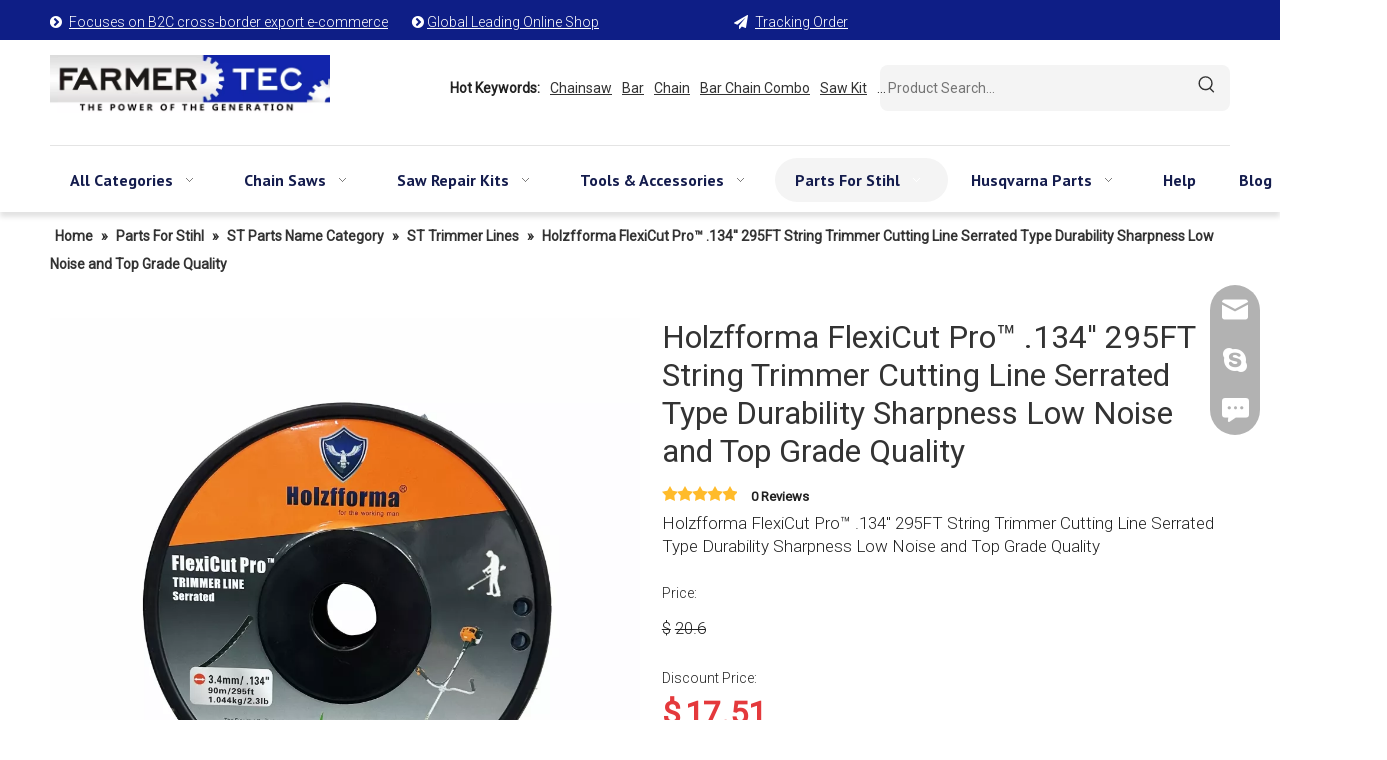

--- FILE ---
content_type: text/html;charset=utf-8
request_url: https://www.farmertec.com/Holzfforma-FlexiCut-Pro-134-295FT-String-Trimmer-Cutting-Line-Serrated-Type-Durability-Sharpness-Low-Noise-and-Top-Grade-Quality-pd756638788.html
body_size: 68281
content:
<!DOCTYPE html> <html lang="en" prefix="og: http://ogp.me/ns#" style="height: auto;"> <head> <link rel="preconnect" href="https://inrorwxhmnirlm5p-static.micyjz.com"/> <link rel="preconnect" href="https://rlrorwxhmnirlm5p-static.micyjz.com"/> <link rel="preconnect" href="https://jororwxhmnirlm5p-static.micyjz.com"/><script>document.write=function(e){documentWrite(document.currentScript,e)};function documentWrite(documenturrentScript,e){var i=document.createElement("span");i.innerHTML=e;var o=i.querySelectorAll("script");if(o.length)o.forEach(function(t){if(t.src&&t.src!=""){var script=document.createElement("script");script.src=t.src;document.body.appendChild(script)}});document.body.appendChild(i)}
window.onloadHack=function(func){if(!!!func||typeof func!=="function")return;if(document.readyState==="complete")func();else if(window.addEventListener)window.addEventListener("load",func,false);else if(window.attachEvent)window.attachEvent("onload",func,false)};</script> <title>Holzfforma FlexiCut Pro™ .134'' 295FT String Trimmer Cutting Line Serrated Type Durability Sharpness Low Noise and Top Grade Quality from China manufacturer - Farmertec</title> <meta name="keywords" content="trimmer line,string trimmer line,stihl trimmer line,.134'' 295ft trimmer line,.134'' 295ft string trimmer line"/> <meta name="description" content="Holzfforma FlexiCut Pro™ .134'' 295FT String Trimmer Cutting Line Serrated Type Durability Sharpness Low Noise and Top Grade Quality offered by China manufacturer Farmertec. Buy Holzfforma FlexiCut Pro™ .134'' 295FT String Trimmer Cutting Line Serrated Type Durability Sharpness Low Noise and Top Grade Quality directly with low price and high quality."/> <link data-type="dns-prefetch" data-domain="jororwxhmnirlm5p-static.micyjz.com" rel="dns-prefetch" href="//jororwxhmnirlm5p-static.micyjz.com"> <link data-type="dns-prefetch" data-domain="inrorwxhmnirlm5p-static.micyjz.com" rel="dns-prefetch" href="//inrorwxhmnirlm5p-static.micyjz.com"> <link data-type="dns-prefetch" data-domain="rlrorwxhmnirlm5p-static.micyjz.com" rel="dns-prefetch" href="//rlrorwxhmnirlm5p-static.micyjz.com"> <link rel="canonical" href="/Holzfforma-FlexiCut-Pro-134-295FT-String-Trimmer-Cutting-Line-Serrated-Type-Durability-Sharpness-Low-Noise-and-Top-Grade-Quality-pd756638788.html"/> <meta http-equiv="X-UA-Compatible" content="IE=edge"/> <meta name="renderer" content="webkit"/> <meta http-equiv="Content-Type" content="text/html; charset=utf-8"/> <meta name="viewport" content="width=device-width, initial-scale=1, user-scalable=no"/> <link href="https://inrorwxhmnirlm5p-static.micyjz.com/cloud/jpBpjKkrlqSRikjnopqijo/SR003490PRO-800-800.jpg" as="image" rel="preload" fetchpriority="high"/> <link rel="icon" href="//inrorwxhmnirlm5p-static.micyjz.com/cloud/jpBpjKkrlqSRrkolinnmjo/favicon.ico"> <link rel="preload" type="text/css" as="style" href="//inrorwxhmnirlm5p-static.micyjz.com/concat/fqilKBv894RyiSnqlpmmoklrlrl/static/assets/widget/mobile_head/style03/style03.css,/static/assets/widget/mobile_head/css/headerStyles.css,/static/assets/widget/style/component/langBar/langBar.css,/static/assets/widget/style/component/follow/widget_setting_iconSize/iconSize24.css,/static/assets/style/bootstrap/cus.bootstrap.grid.system.css,/static/assets/style/fontAwesome/4.7.0/css/font-awesome.css,/static/assets/style/iconfont/iconfont.css,/static/assets/widget/script/plugins/gallery/colorbox/colorbox.css,/static/assets/style/bootstrap/cus.bootstrap.grid.system.split.css,/static/assets/widget/style/component/graphic/graphic.css,/static/assets/widget/script/plugins/picture/animate.css,/static/assets/widget/style/component/pictureNew/widget_setting_description/picture.description.css,/static/assets/widget/style/component/pictureNew/public/public.css,/static/assets/widget/style/component/separator/separator.css" onload="this.onload=null;this.rel='stylesheet'"/> <link rel="preload" type="text/css" as="style" href="//rlrorwxhmnirlm5p-static.micyjz.com/concat/8qinKB29cuRziSnqlpmmoklrlrl/develop/SUAfpKUWRCaM-VCfKUAuQpMrj-GvUApKfKKUAU-jpBqrKnjmrjrnijlrlr-jiBqrKnjmrlrrjkirir/index.css,/develop/SUAfpKUWRCaM-auAUpKkQfCYZ-GvUApKfKKUAU-jnBqrKkjiirkpikjnjr-jiBqrKnjmrlrrjkirir/style.css,/develop/SUAfpKUWRCaM-bPUKAfFvpWZO-GvUApKfKKUAU-joBqrKnjprqjlijknki-jiBqrKnjmrlrrjkirir/profixlist.css,/develop/SUAfpKUWRCaM-hopKAUFGfrlE-GvUApKfKKUAU-jqBqrKnjprqjriqklli-jiBqrKnjmrlrrjkirir/slick.css,/static/assets/widget/style/component/mailCollection/mailCollection.css,/static/assets/widget/script/plugins/tooltipster/css/tooltipster.css,/static/assets/widget/style/component/follow/public/public.css,/static/assets/widget/style/component/onlineService/public/public.css,/static/assets/widget/style/component/onlineService/widget_setting_showStyle/float.css,/static/assets/widget/style/component/onlineService/widget_setting_showStyle/style13.css" onload="this.onload=null;this.rel='stylesheet'"/> <link rel="stylesheet" type="text/css" href="//inrorwxhmnirlm5p-static.micyjz.com/concat/fqilKBv894RyiSnqlpmmoklrlrl/static/assets/widget/mobile_head/style03/style03.css,/static/assets/widget/mobile_head/css/headerStyles.css,/static/assets/widget/style/component/langBar/langBar.css,/static/assets/widget/style/component/follow/widget_setting_iconSize/iconSize24.css,/static/assets/style/bootstrap/cus.bootstrap.grid.system.css,/static/assets/style/fontAwesome/4.7.0/css/font-awesome.css,/static/assets/style/iconfont/iconfont.css,/static/assets/widget/script/plugins/gallery/colorbox/colorbox.css,/static/assets/style/bootstrap/cus.bootstrap.grid.system.split.css,/static/assets/widget/style/component/graphic/graphic.css,/static/assets/widget/script/plugins/picture/animate.css,/static/assets/widget/style/component/pictureNew/widget_setting_description/picture.description.css,/static/assets/widget/style/component/pictureNew/public/public.css,/static/assets/widget/style/component/separator/separator.css"/> <link rel="stylesheet" type="text/css" href="//rlrorwxhmnirlm5p-static.micyjz.com/concat/8qinKB29cuRziSnqlpmmoklrlrl/develop/SUAfpKUWRCaM-VCfKUAuQpMrj-GvUApKfKKUAU-jpBqrKnjmrjrnijlrlr-jiBqrKnjmrlrrjkirir/index.css,/develop/SUAfpKUWRCaM-auAUpKkQfCYZ-GvUApKfKKUAU-jnBqrKkjiirkpikjnjr-jiBqrKnjmrlrrjkirir/style.css,/develop/SUAfpKUWRCaM-bPUKAfFvpWZO-GvUApKfKKUAU-joBqrKnjprqjlijknki-jiBqrKnjmrlrrjkirir/profixlist.css,/develop/SUAfpKUWRCaM-hopKAUFGfrlE-GvUApKfKKUAU-jqBqrKnjprqjriqklli-jiBqrKnjmrlrrjkirir/slick.css,/static/assets/widget/style/component/mailCollection/mailCollection.css,/static/assets/widget/script/plugins/tooltipster/css/tooltipster.css,/static/assets/widget/style/component/follow/public/public.css,/static/assets/widget/style/component/onlineService/public/public.css,/static/assets/widget/style/component/onlineService/widget_setting_showStyle/float.css,/static/assets/widget/style/component/onlineService/widget_setting_showStyle/style13.css"/> <link rel="preload" type="text/css" as="style" href="//rlrorwxhmnirlm5p-static.micyjz.com/concat/loikKB112dSRqipoqlmrqijn4k/static/assets/widget/style/component/prodSearchNew/prodSearchNew.css,/static/assets/widget/style/component/prodsearch/prodsearch.css,/static/assets/widget/script/plugins/smartmenu/css/navigation.css,/static/assets/widget/style/component/position/position.css,/static/assets/widget/style/component/proddetail/public/public.css,/static/assets/widget/style/component/proddetail/public/comment.css,/static/assets/widget/style/component/proddetail/label/label.css,/static/assets/widget/style/component/orderList/public/public.css,/static/assets/widget/script/plugins/videojs/video-js.min.css,/static/assets/widget/script/plugins/select2/select2.css,/static/assets/widget/style/component/tiptap_richText/tiptap_richText.css,/static/assets/widget/script/plugins/owlcarousel/masterslider.css,/static/assets/widget/script/plugins/owlcarousel/style.css,/static/assets/widget/script/plugins/owlcarousel/owl.theme.css" onload="this.onload=null;this.rel='stylesheet'"/> <link rel="preload" type="text/css" as="style" href="//jororwxhmnirlm5p-static.micyjz.com/concat/bnikKBeub3RsiSoqlprqimnqljl/static/assets/widget/script/plugins/owlcarousel/ms-showcase2.css,/static/assets/widget/script/plugins/owlcarousel/owl.carousel.css,/static/assets/widget/script/plugins/easyzoom/css/easyzoom.css,/static/assets/widget/style/component/proddetail/widget_style/viewer.min.css,/static/assets/widget/style/component/shoppingcartStatus/shoppingcartStatus.css,/static/assets/widget/script/plugins/slick/slick.css,/static/assets/widget/style/component/prodlistAsync/widget_style/style_11.css,/static/assets/widget/style/component/relatedProducts/relatedProducts.css,/static/assets/widget/style/component/touchgraphicslider/touchgraphicslider.css,/static/assets/widget/style/component/quicknavigation/quicknavigation.css" onload="this.onload=null;this.rel='stylesheet'"/> <link rel="stylesheet" type="text/css" href="//rlrorwxhmnirlm5p-static.micyjz.com/concat/loikKB112dSRqipoqlmrqijn4k/static/assets/widget/style/component/prodSearchNew/prodSearchNew.css,/static/assets/widget/style/component/prodsearch/prodsearch.css,/static/assets/widget/script/plugins/smartmenu/css/navigation.css,/static/assets/widget/style/component/position/position.css,/static/assets/widget/style/component/proddetail/public/public.css,/static/assets/widget/style/component/proddetail/public/comment.css,/static/assets/widget/style/component/proddetail/label/label.css,/static/assets/widget/style/component/orderList/public/public.css,/static/assets/widget/script/plugins/videojs/video-js.min.css,/static/assets/widget/script/plugins/select2/select2.css,/static/assets/widget/style/component/tiptap_richText/tiptap_richText.css,/static/assets/widget/script/plugins/owlcarousel/masterslider.css,/static/assets/widget/script/plugins/owlcarousel/style.css,/static/assets/widget/script/plugins/owlcarousel/owl.theme.css"/> <link rel="stylesheet" type="text/css" href="//jororwxhmnirlm5p-static.micyjz.com/concat/bnikKBeub3RsiSoqlprqimnqljl/static/assets/widget/script/plugins/owlcarousel/ms-showcase2.css,/static/assets/widget/script/plugins/owlcarousel/owl.carousel.css,/static/assets/widget/script/plugins/easyzoom/css/easyzoom.css,/static/assets/widget/style/component/proddetail/widget_style/viewer.min.css,/static/assets/widget/style/component/shoppingcartStatus/shoppingcartStatus.css,/static/assets/widget/script/plugins/slick/slick.css,/static/assets/widget/style/component/prodlistAsync/widget_style/style_11.css,/static/assets/widget/style/component/relatedProducts/relatedProducts.css,/static/assets/widget/style/component/touchgraphicslider/touchgraphicslider.css,/static/assets/widget/style/component/quicknavigation/quicknavigation.css"/> <style>.siteblocks-container .backstage-blocksEditor-wrap[data-blockseditor-type="phoenix_blocks_text"] *{font-family:inherit;font-size:inherit;line-height:inherit;font-weight:inherit;color:inherit;text-align:inherit}.siteblocks-container .backstage-blocksEditor-wrap[data-blockseditor-type="phoenix_blocks_text"] strong{font-weight:bold}</style> <style>@media(min-width:990px){[data-type="rows"][data-level="rows"]{display:flex}}</style> <style id="speed3DefaultStyle">@supports not(aspect-ratio:1/1){.prodlist-wrap li .prodlist-cell{position:relative;padding-top:100%;width:100%}.prodlist-lists-style-13 .prod_img_a_t13,.prodlist-lists-style-12 .prod_img_a_t12,.prodlist-lists-style-nophoto-11 .prod_img_a_t12{position:unset !important;min-height:unset !important}.prodlist-wrap li .prodlist-picbox img{position:absolute;width:100%;left:0;top:0}}.piclist360 .prodlist-pic4-3 li .prodlist-display{max-width:100%}@media(max-width:600px){.prodlist-fix-num li{width:50% !important}}</style> <template id="appdStylePlace"></template> <link href="//jororwxhmnirlm5p-static.micyjz.com/theme/jnjqKBrjqkRljSrjqkRlnSrmmiRlqSSRrjkjjioroiqkoir/style/style.css" type="text/css" rel="preload" as="style" onload="this.onload=null;this.rel='stylesheet'" data-theme="true"/> <link href="//jororwxhmnirlm5p-static.micyjz.com/theme/jnjqKBrjqkRljSrjqkRlnSrmmiRlqSSRrjkjjioroiqkoir/style/style.css" type="text/css" rel="stylesheet"/> <style guid='u_cf6110bf113f470ca6a728de3ca26a90' emptyRender='true' placeholder='true' type='text/css'></style> <link href="//rlrorwxhmnirlm5p-static.micyjz.com/site-res/rqknKBrjqkRlnSrmmiRljSlmojrlRliSqqjmjqRljSjrrnjmijrlroRqiSnqnpijoirqrrSRjl.css?1758499360404" rel="preload" as="style" onload="this.onload=null;this.rel='stylesheet'" data-extStyle="true" type="text/css" data-extAttr="20250922140607"/> <link href="//rlrorwxhmnirlm5p-static.micyjz.com/site-res/rqknKBrjqkRlnSrmmiRljSlmojrlRliSqqjmjqRljSjrrnjmijrlroRqiSnqnpijoirqrrSRjl.css?1758499360404" data-extAttr="20250922140607" type="text/css" rel="stylesheet"/> <template data-js-type='style_respond' data-type='inlineStyle'><style guid='13c5f2c3-7ae9-4c9d-a256-824646bca034' pm_pageStaticHack='' forJump='true' respond='true' jumpName='respond' pm_styles='respond' type='text/css'>@media(min-width:1220px){.sitewidget-navigation_style.sitewidget-navnew.sitewidget-navigation_style-20230711171030 ul.smsmart{max-width:100%;display:flex;justify-content:flex-start}}</style></template><template data-js-type='style_head' data-type='inlineStyle'><style guid='6baa8cf9-9548-41ee-afc1-5e1d4fea512e' pm_pageStaticHack='' jumpName='head' pm_styles='head' type='text/css'>.sitewidget-prodDetail-20141127140104 .proddetail-wrap .video-js video{height:100% !important}.sitewidget-prodDetail-20141127140104 .prodetail-slider .prod-pic-item .prodetail-slider-btn{color:black}.sitewidget-prodDetail-20141127140104 .ms-skin-default .ms-nav-next,.sitewidget-prodDetail-20141127140104 .ms-skin-default .ms-nav-prev{color:black}.sitewidget-prodDetail-20141127140104 .pro-this-prodBrief table{max-width:100%}.sitewidget-prodDetail-20141127140104 .this-description-table .pro-detail-inquirewrap.prodd-btn-otl-colorful a.pro-detail-inquirebtn i,.sitewidget-prodDetail-20141127140104 .this-description-table .pro-detail-inquirewrap.prodd-btn-otl-colorful a.pro-detail-orderbtn i{margin-left:5px}.sitewidget-prodDetail-20141127140104 .this-description-table .pro-detail-inquirewrap.prodd-btn-otl-colorful a.pro-detail-basket i,.sitewidget-prodDetail-20141127140104 .this-description-table .pro-detail-inquirewrap.prodd-btn-otl-colorful a.pro-detail-cart i{margin-left:5px}.sitewidget-prodDetail-20141127140104 .this-description-table .pro-detail-inquirewrap.prodd-btn-otl-colorful a.pro-detail-inquirebtn,.sitewidget-prodDetail-20141127140104 .this-description-table .pro-detail-inquirewrap.prodd-btn-otl-colorful a.pro-detail-orderbtn{border:1px solid #0e1e86;color:#0e1e86}.sitewidget-prodDetail-20141127140104 .this-description-table .pro-detail-inquirewrap.prodd-btn-otl-colorful a.pro-detail-inquirebtn:hover,.sitewidget-prodDetail-20141127140104 .this-description-table .pro-detail-inquirewrap.prodd-btn-otl-colorful a.pro-detail-orderbtn:hover{background-color:#0e1e86;color:#fff}.sitewidget-prodDetail-20141127140104 .this-description-table .pro-detail-inquirewrap.prodd-btn-otl-colorful a.pro-detail-basket,.sitewidget-prodDetail-20141127140104 .this-description-table .pro-detail-inquirewrap.prodd-btn-otl-colorful a.pro-detail-cart{border:1px solid #0e1e86;color:#0e1e86}.sitewidget-prodDetail-20141127140104 .this-description-table .pro-detail-inquirewrap.prodd-btn-otl-colorful a.pro-detail-basket:hover,.sitewidget-prodDetail-20141127140104 .this-description-table .pro-detail-inquirewrap.prodd-btn-otl-colorful a.pro-detail-cart:hover{background-color:#0e1e86;color:#fff}.sitewidget-prodDetail-20141127140104 .prodd-btn-otl-colorful .pdfDownLoad{border:1px solid #0e1e86;color:#0e1e86}.sitewidget-prodDetail-20141127140104 .prodd-btn-otl-colorful .pdfDownLoad:hover{background-color:#0e1e86;color:#fff}.sitewidget-prodDetail-20141127140104 #orderModel{display:block}.sitewidget-prodDetail-20141127140104 #paypalBtn{max-width:280px;margin-top:15px}.sitewidget-prodDetail-20141127140104 #paypalBtn #paypal-button-container{padding:0}.sitewidget-prodDetail-20141127140104 #paypalBtn #paypal-button-container .paypal-buttons>iframe.component-frame{z-index:1}@media(max-width:500px){.sitewidget-prodDetail-20141127140104 .switch3D{bottom:calc(14px)}}.new-threed-box{position:fixed;top:50%;left:50%;transform:translate(-50%,-50%);box-shadow:0 0 20px 0 rgba(0,0,0,0.2);z-index:10000000000000;line-height:1;border-radius:10px}.new-threed-box iframe{width:950px;height:720px;max-width:100vw;max-height:100vh;border-radius:10px;border:0}.new-threed-box iframe .only_full_width{display:block !important}.new-threed-box .close{position:absolute;right:11px;top:12px;width:18px;height:18px;cursor:pointer}@media(max-width:800px){.new-threed-box iframe{width:100vw;height:100vh;border-radius:0}.new-threed-box{border-radius:0}}.sitewidget-prodDetail-20141127140104 .sitewidget-bd .tinymce-render-box *{all:revert-layer}.sitewidget-prodDetail-20141127140104 .sitewidget-bd .tinymce-render-box img{vertical-align:middle;max-width:100%}.sitewidget-prodDetail-20141127140104 .sitewidget-bd .tinymce-render-box iframe{max-width:100%}.sitewidget-prodDetail-20141127140104 .sitewidget-bd .tinymce-render-box table{border-collapse:collapse}.sitewidget-prodDetail-20141127140104 .sitewidget-bd .tinymce-render-box *{margin:0}.sitewidget-prodDetail-20141127140104 .sitewidget-bd .tinymce-render-box table:not([cellpadding]) td,.sitewidget-prodDetail-20141127140104 .sitewidget-bd .tinymce-render-box table:not([cellpadding]) th{padding:.4rem}.sitewidget-prodDetail-20141127140104 .sitewidget-bd .tinymce-render-box table[border]:not([border="0"]):not([style*=border-width]) td,.sitewidget-prodDetail-20141127140104 .sitewidget-bd .tinymce-render-box table[border]:not([border="0"]):not([style*=border-width]) th{border-width:1px}.sitewidget-prodDetail-20141127140104 .sitewidget-bd .tinymce-render-box table[border]:not([border="0"]):not([style*=border-style]) td,.sitewidget-prodDetail-20141127140104 .sitewidget-bd .tinymce-render-box table[border]:not([border="0"]):not([style*=border-style]) th{border-style:solid}.sitewidget-prodDetail-20141127140104 .sitewidget-bd .tinymce-render-box table[border]:not([border="0"]):not([style*=border-color]) td,.sitewidget-prodDetail-20141127140104 .sitewidget-bd .tinymce-render-box table[border]:not([border="0"]):not([style*=border-color]) th{border-color:#ccc}.proddetail-pic600 .ms-thumbs-cont .ms-thumb-frame-selected{border-color:#ee531b}.sitewidget-prodDetail-20141127140104 .sitewidget-bd h1.this-description-name{font-size:32px;line-height:38px;letter-spacing:0;text-align:left;color:#333}.sitewidget-prodDetail-20141127140104 .prod_member_desc{position:relative}.sitewidget-prodDetail-20141127140104 .prod_member_desc .prod_member_desc_pop{display:none;position:absolute;border:1px solid #ccc;background:#fff;width:300px;border-radius:6px;padding:5px 8px;left:0;z-index:1000}.sitewidget-prodDetail-20141127140104 .prod_member_desc .prod_member_desc_icon{margin:0 1px;width:12px;height:12px;cursor:pointer;transform:translateY(-4px)}.sitewidget-relatedProducts-20230731120718 .sitewidget-relatedProducts-container .InquireAndBasket,.sitewidget-relatedProducts-20230731120718 .sitewidget-relatedProducts-container .prodlist-pro-inquir,.sitewidget-relatedProducts-20230731120718 .sitewidget-relatedProducts-container .default-addbasket,.sitewidget-relatedProducts-20230731120718 .sitewidget-relatedProducts-container .prodlist-parameter-btns .default-button{color:#000333;background-color:#eaedef}.sitewidget-relatedProducts-20230731120718 .sitewidget-relatedProducts-container .InquireAndBasket i,.sitewidget-relatedProducts-20230731120718 .sitewidget-relatedProducts-container .prodlist-pro-inquir i,.sitewidget-relatedProducts-20230731120718 .sitewidget-relatedProducts-container.InquireAndBasket span,.sitewidget-relatedProducts-20230731120718 .sitewidget-relatedProducts-container .prodlist-pro-inquir span .sitewidget-relatedProducts-20230731120718 .prodlist-parameter-btns .default-button{color:#000333}.sitewidget-relatedProducts-20230731120718 .sitewidget-relatedProducts-container .related-prod-video{display:block;position:relative;z-index:1}.sitewidget-relatedProducts-20230731120718 .sitewidget-relatedProducts-container .related-prod-video .related-prod-video-play-icon{background:rgba(0,0,0,0.50);border-radius:14px;color:#fff;padding:0 10px;left:10px;bottom:20px;cursor:pointer;font-size:12px;position:absolute;z-index:10}.sitewidget-relatedProducts .sitewidget-relatedProducts-hasBtns{padding:0 35px}</style></template><template data-js-type='style_respond' data-type='inlineStyle'></template><template data-js-type='style_head' data-type='inlineStyle'></template><script data-ignoreMinify="true">
	function loadInlineStyle(){
		var allInlineStyle = document.querySelectorAll("template[data-type='inlineStyle']");
		var length = document.querySelectorAll("template[data-type='inlineStyle']").length;
		for(var i = 0;i < length;i++){
			var style = allInlineStyle[i].innerHTML;
			allInlineStyle[i].outerHTML = style;
		}
	}
loadInlineStyle();
</script> <link rel='preload' as='style' onload='this.onload=null;this.rel="stylesheet"' href='https://fonts.googleapis.com/css?family=Roboto:300,400|PT+Sans:400,700&display=swap' data-type='1' type='text/css' media='all'/> <script type="text/javascript" data-src="//inrorwxhmnirlm5p-static.micyjz.com/static/t-kqBpBKkKkmzzsn7r/assets/script/jquery-1.11.0.concat.js"></script> <script type="text/javascript" data-src="//ld-analytics.micyjz.com/lmilKBrmmiRlrSSRRQRikSrnornr/ltm-web.js?v=1758521167000"></script><script type="text/x-delay-ids" data-type="delayIds" data-device="pc" data-xtype="0" data-delayIds='[273418764,273418684,273409374,273416234,274120172,273418614,273418784,273409254,273416274,273416164,282344962,281381122,288912352,288901392,279285932,272650474,282231422,288906932,272650654,274208582,281390532,280836732,274190802,288519092,274190352,274191902,274190492,285135282,280836912,274191512,274190872,280836722,273420444,274190402,280836712,280836522,274190792,280836882,274192102,274192162,280836872,274191532,280836742,274192042,281390522]'></script> <script async src="https://www.googletagmanager.com/gtag/js?id=G-L6YF6NTPVH"></script> <script>window.dataLayer=window.dataLayer||[];function gtag(){dataLayer.push(arguments)}gtag("js",new Date);gtag("config","G-L6YF6NTPVH");</script> <meta name="google-site-verification" content="fxaNn4TR-2FqSNPQLJgDI8uSCj-mgT2RuxDawXLHHBA"/> <script async src="https://www.googletagmanager.com/gtag/js?id=G-Z52VGMS4HZ"></script> <script>window.dataLayer=window.dataLayer||[];function gtag(){dataLayer.push(arguments)}gtag("js",new Date);gtag("config","G-Z52VGMS4HZ");gtag("config","AW-787406484");if(window.location.pathname.startsWith("/phoenix/admin/checkout"))gtag("event","conversion",{"send_to":"AW-787406484/QrRTCNjp4IIZEJS9u_cC"});$(document).on("click","#addToCart",function(){gtag("event","conversion",{"send_to":"AW-787406484/4lktCO3F4IIZEJS9u_cC"})});</script> <meta name="yandex-verification" content="8d15e3f744201770"/> <meta name="msvalidate.01" content="FBA331166404AC79F02F8CAC205DF379"/> <script>(function(w,d,s,l,i){w[l]=w[l]||[];w[l].push({"gtm.start":(new Date).getTime(),event:"gtm.js"});var f=d.getElementsByTagName(s)[0],j=d.createElement(s),dl=l!="dataLayer"?"\x26l\x3d"+l:"";j.async=true;j.src="https://www.googletagmanager.com/gtm.js?id\x3d"+i+dl;setTimeout(()=>{f.parentNode.insertBefore(j,f)},7E3)})(window,document,"script","dataLayer","GTM-T4HHJS4W");</script> <script>function downloadJSAtOnload(){var element=document.createElement("script");element.src="https://www.googletagmanager.com/gtag/js?id\x3dAW-11483477837";document.body.appendChild(element)}setTimeout(function(){downloadJSAtOnload();window.dataLayer=window.dataLayer||[];function gtag(){dataLayer.push(arguments)}gtag("js",new Date);gtag("config","AW-11483477837")},7E3);</script> <template data-type='js_template'><script>document.addEventListener("DOMContentLoaded",function(){var container=document.querySelector(".sitewidget-prodDetail-20141127140104");if(container){var titleTag=document.querySelector("title");if(titleTag&&titleTag.textContent.length>199)titleTag.textContent=titleTag.textContent.substring(0,199);var scriptTag=container.querySelector('script[type\x3d"application/ld+json"]');var structuredData=JSON.parse(scriptTag.textContent);if(structuredData.name&&structuredData.name.length>199)structuredData.name=
structuredData.name.substring(0,199);var newJsonData=JSON.stringify(structuredData);scriptTag.textContent=newJsonData}});</script></template><script guid='7ce62087-0330-4263-8e7a-09a08a84a82c' pm_pageStaticHack='true' jumpName='head' pm_scripts='head' type='text/javascript'>try{(function(window,undefined){var phoenixSite=window.phoenixSite||(window.phoenixSite={});phoenixSite.lanEdition="EN_US";var page=phoenixSite.page||(phoenixSite.page={});page.cdnUrl="//rlrorwxhmnirlm5p-static.micyjz.com";page.siteUrl="https://www.farmertec.com";page.lanEdition=phoenixSite.lanEdition;page._menu_prefix="";page._menu_trans_flag="";page._captcha_domain_prefix="captcha.c";page._pId="lkfAhTZCQjpt";phoenixSite._sViewMode="true";phoenixSite._templateSupport="false";phoenixSite._singlePublish=
"false"})(this)}catch(e){try{console&&console.log&&console.log(e)}catch(e){}};</script> <script>!function(f,n){if(f.fbq)return;n=f.fbq=function(){n.callMethod?n.callMethod.apply(n,arguments):n.queue.push(arguments)};if(!f._fbq)f._fbq=n;n.push=n;n.loaded=!0;n.version="2.0";n.queue=[]}(window);fbq("init","333182038240506");fbq("track","PageView");fbq("track","ViewContent");
onloadHack(function(){setTimeout(function(){!function(f,b,e,v,n,t,s){t=b.createElement(e);t.async=!0;t.src=v;s=b.getElementsByTagName(e)[0];s.parentNode.insertBefore(t,s)}(window,document,"script","https://connect.facebook.net/en_US/fbevents.js")},500)});</script><noscript><img height="1" width="1" style="display:none"src="https://www.facebook.com/tr?id=333182038240506&ev=PageView&noscript=1"/></noscript> <script id='u_c62a0244dcbd4b06b3dad41a3fc9115c' guid='u_c62a0244dcbd4b06b3dad41a3fc9115c' pm_script='init_top' type='text/javascript'>try{(function(window,undefined){var datalazyloadDefaultOptions=window.datalazyloadDefaultOptions||(window.datalazyloadDefaultOptions={});datalazyloadDefaultOptions["version"]="3.0.0";datalazyloadDefaultOptions["isMobileViewer"]="false";datalazyloadDefaultOptions["hasCLSOptimizeAuth"]="true";datalazyloadDefaultOptions["_version"]="3.0.0";datalazyloadDefaultOptions["isPcOptViewer"]="false"})(this);(function(window,undefined){window.__ph_optSet__='{"loadImgType":"0","hasCLSOptimizeAuth":true,"isOpenFlagUA":true,"v30NewMode":"1","idsVer":"1","docReqType":"0","docDecrease":"1","docCallback":"1"}'})(this)}catch(e){try{console&&
console.log&&console.log(e)}catch(e){}};</script> <template data-js-type='access' data-type='base_template'><script id='u_28b10224d6a44ce3ab790e760a4fc2c5' guid='u_28b10224d6a44ce3ab790e760a4fc2c5' type='text/javascript'>try{var __access__=__access__||{};__access__["isCheckLanguage"]="true";__access__["token"]="zjinKBrmmidl3w8eewni";__access__["name"]="FCPL";__access__["argSuffix"]="";__access__["random"]=(new Date).getTime()+(1+Math.random()*65536|0).toString(16).substring(1)}catch(e){try{console&&console.log&&console.log(e)}catch(e){}};</script> <script async defer type="text/javascript" src="//jororwxhmnirlm5p-static.micyjz.com/static/t-mpBpBKzKgxrslg7m/assets/script/phoenix/phoenix_access_new.js"></script> </template> <script id='u_49be1e54be1e48879388298ea890136a' guid='u_49be1e54be1e48879388298ea890136a' type='text/javascript'>try{var thisUrl=location.host;var referUrl=document.referrer;if(referUrl.indexOf(thisUrl)==-1)localStorage.setItem("landedPage",document.URL)}catch(e){try{console&&console.log&&console.log(e)}catch(e){}};</script> </head> <body class=" frontend-body-canvas "> <template data-js-type='globalBody' data-type='code_template'> <noscript><iframe src="https://www.googletagmanager.com/ns.html?id=GTM-T4HHJS4W" height="0" width="0" style="display:none;visibility:hidden"></iframe></noscript> </template> <div id='backstage-headArea' headFlag='1' class='hideForMobile'><div class="outerContainer" data-mobileBg="true" id="outerContainer_1689065292978" data-type="outerContainer" data-level="rows"><div class="container" data-type="container" data-level="rows" cnttype="backstage-container-mark" data-module-radio="2" data-module-width="1440" data-module-set="true"><style id="outerContainer_1689065292978_moduleStyle">@media(min-width:1200px){#outerContainer_1689065292978 div[data-type="container"]{max-width:1440px;padding-left:40px;padding-right:40px;box-sizing:border-box}}</style><div class="row" data-type="rows" data-level="rows" data-attr-xs="null" data-attr-sm="null"><div class="col-md-2" id="column_1689064754413" data-type="columns" data-level="columns"><div id="location_1689064754416" data-type="locations" data-level="rows"><div class="backstage-stwidgets-settingwrap " scope="0" settingId="pEfhmNOKTCaZ" id="component_pEfhmNOKTCaZ" relationCommonId="lkfAhTZCQjpt" classAttr="sitewidget-graphicNew-20230711164812"> <div class="sitewidget-graphic sitewidget-graphicNew-20230711164812 sitewidget-olul-liststyle "> <div class="sitewidget-content"> <div class="sitewidget-bd fix hasOverflowX "> <span><i class="block-icon"><span><i class="fa"></i></span>&nbsp;</i></span>&nbsp;<a href="/index.html">Focuses on B2C cross-border export e-commerce</a>&nbsp; &nbsp; &nbsp; &nbsp;&nbsp;<span><i class="fa"></i></span> <a href="/index.html">Global Leading Online Shop</a>&nbsp; </div> </div> </div> <script type="text/x-delay-script" data-id="pEfhmNOKTCaZ" data-jsLazyloadType="1" data-alias="graphicNew" data-jsLazyload='true' data-type="component" data-jsDepand='["//inrorwxhmnirlm5p-static.micyjz.com/static/t-qrBqBKjKwkpzki7n/assets/widget/script/plugins/proddetail/js/prodDetail_table.js","//rlrorwxhmnirlm5p-static.micyjz.com/static/t-gjBpBKyKspnngl7n/assets/widget/script/compsettings/comp.graphicNew.settings.js"]' data-jsThreshold='5' data-cssDepand='' data-cssThreshold='5'>(function(window,$,undefined){try{$(function(){tableScroll(".sitewidget-graphicNew-20230711164812.sitewidget-graphic")})}catch(e){try{console&&console.log&&console.log(e)}catch(e){}}})(window,$);</script> </div> </div></div><div class="col-md-2" id="column_1689231830965" data-type="columns" data-level="columns"><div id="location_1689231830966" data-type="locations" data-level="rows"><div class="backstage-stwidgets-settingwrap " scope="0" settingId="dCUWREBrpVmM" id="component_dCUWREBrpVmM" relationCommonId="lkfAhTZCQjpt" classAttr="sitewidget-graphicNew-20230713150350"> <div class="sitewidget-graphic sitewidget-graphicNew-20230713150350 sitewidget-olul-liststyle "> <div class="sitewidget-content"> <div class="sitewidget-bd fix hasOverflowX "> <span><i class="block-icon"><span><i class="fa"><span><i class="fa"></i></span></i></span>&nbsp;</i></span>&nbsp;<a href="/order-detail.html">Tracking Order </a> </div> </div> </div> <script type="text/x-delay-script" data-id="dCUWREBrpVmM" data-jsLazyloadType="1" data-alias="graphicNew" data-jsLazyload='true' data-type="component" data-jsDepand='["//jororwxhmnirlm5p-static.micyjz.com/static/t-qrBqBKjKwkpzki7n/assets/widget/script/plugins/proddetail/js/prodDetail_table.js","//inrorwxhmnirlm5p-static.micyjz.com/static/t-gjBpBKyKspnngl7n/assets/widget/script/compsettings/comp.graphicNew.settings.js"]' data-jsThreshold='5' data-cssDepand='' data-cssThreshold='5'>(function(window,$,undefined){try{$(function(){tableScroll(".sitewidget-graphicNew-20230713150350.sitewidget-graphic")})}catch(e){try{console&&console.log&&console.log(e)}catch(e){}}})(window,$);</script> </div> </div></div><div class="col-md-2" id="column_1689065594345" data-type="columns" data-level="columns"><div id="location_1689065594346" data-type="locations" data-level="rows"><template style='visibility: hidden;' data-type='js_template' data-lazyload-template='true' data-lazyload-type='dynamic' data-lazyload-alias='payCoinExchange' data-settingId='lCUMRDEgvBlt' data-lazyload-uuid='payCoinExchange_lCUMRDEgvBlt' data-uuid='uuid_ab7fd09b7a3b49f8906ed880f39bd126'><script id=u_80e51e950a1e44b5a6e7c78c4f734326 data-type='dynamicJs'>;(function(window, $, undefined) { var dynamicElementId = 'u_80e51e950a1e44b5a6e7c78c4f734326'; var settingId = 'lCUMRDEgvBlt'; var relationCommonId = 'lkfAhTZCQjpt'; var componentAlias = '466350625670456a426c47554272384f52666d71667335666f38727075687869'; var staticUpdateVersion = ''; var _version_ = '3.0.0'; var _isPcOptViewer_ = 'true'; if (!!!dynamicElementId || !!!settingId || !!!relationCommonId || !!!componentAlias) { return; } var nomalViewAjaxMode = 'false'; var terminal = '0'; var ajaxUrl = '/phoenix/admin/component/dynamic/' + settingId + '/' + relationCommonId + '/' + componentAlias; var ajaxOption = { url: ajaxUrl, type: 'post', cache: false, dataType: 'html' }; var postData = ajaxOption['data'] || {}; $.extend(postData, {"terminal":terminal}); $.extend(postData, {"staticUpdateVersion" : staticUpdateVersion}); $.extend(postData, {'__lj__' : (typeof $LAB != 'undefined' && !!$LAB)}); $.extend(postData, {'__ls__' : (typeof window.LABHelper != 'undefined' && typeof window.LABHelper.loadCss != 'undefined' && !!window.LABHelper.loadCss)}); $.extend(postData, {"__ver__" : _version_}); $.extend(postData, {"nomalViewAjaxMode" : nomalViewAjaxMode}); $.extend(postData, {"_isPcOptViewer_" : _isPcOptViewer_}); var isSinglePublishMode = false; if (typeof window.phoenixSite != 'undefined' && typeof window.phoenixSite._sViewMode != 'undefined' && window.phoenixSite._sViewMode == 'true' && typeof window.phoenixSite._singlePublish != 'undefined') { isSinglePublishMode = window.phoenixSite._singlePublish; } $.extend(postData, {"singlePublishMode" : isSinglePublishMode}); ajaxOption['data'] = postData; $.ajax(ajaxOption).fail(function(jqXHR, textStatus, errorThrown) { $('#' + dynamicElementId).remove(); }).done(function(response, textStatus, jqXHR) { if (!!!response) { $('#' + dynamicElementId).remove(); return; } if(response.indexOf('frontend-body-canvas') != -1){ location.reload(); return; } var result = $(response), jsDepand = "", cssDepand = ""; var hackTextarea = result.find('textarea[data-id=' + settingId + ']'); if (!!hackTextarea.length) { jsDepand = hackTextarea.attr('data-jsDepand'); cssDepand = hackTextarea.attr('data-cssDepand'); try { cssDepand = $.trim(cssDepand); cssDepand = $.parseJSON(cssDepand); } catch (e) { cssDepand = ""; } try { jsDepand = $.trim(jsDepand); jsDepand = $.parseJSON(jsDepand); } catch (e) { jsDepand = ""; } } $.each(cssDepand, function(i,v){ var options = {}; var supportPreload = (typeof preloadCSS != 'undefined' && typeof preloadCSS.relpreload != 'undefined' && preloadCSS.relpreload.supportPreload); options.preload = supportPreload; options.url = v; options.callback = function(){ }; LABHelper.loadCss(options); }); $LAB.setOptions({AlwaysPreserveOrder:true}).script(jsDepand).wait(function(){ $('#' + dynamicElementId).replaceWith(response); $('div[data-id=' + settingId + ']').remove(); }) }).always(function(response, textStatus, jqXHR) { }); })(window, jQuery);</script></template> </div></div><div class="col-md-2" id="column_1689065632812" data-type="columns" data-level="columns"><div id="location_1689065632813" data-type="locations" data-level="rows"><template style='visibility: hidden;' data-type='js_template' data-lazyload-template='true' data-lazyload-type='dynamic' data-lazyload-alias='userLoginStatus' data-settingId='igfWciOVvMYZ' data-lazyload-uuid='userLoginStatus_igfWciOVvMYZ' data-uuid='uuid_1b70b8f159f94de3853f29ec8e92a53f'><script id=u_ceb74deffad144f1ab859efaa6234e19 data-type='dynamicJs'>;(function(window, $, undefined) { var dynamicElementId = 'u_ceb74deffad144f1ab859efaa6234e19'; var settingId = 'igfWciOVvMYZ'; var relationCommonId = 'lkfAhTZCQjpt'; var componentAlias = '4d767930475438685a35353473534d6f5365515238576c6c4f63445837637341'; var staticUpdateVersion = 'ipBjVKrWWVik'; var _version_ = '3.0.0'; var _isPcOptViewer_ = 'true'; if (!!!dynamicElementId || !!!settingId || !!!relationCommonId || !!!componentAlias) { return; } var nomalViewAjaxMode = 'false'; var terminal = '0'; var ajaxUrl = '/phoenix/admin/component/dynamic/' + settingId + '/' + relationCommonId + '/' + componentAlias; var ajaxOption = { url: ajaxUrl, type: 'post', cache: false, dataType: 'html' }; var postData = ajaxOption['data'] || {}; $.extend(postData, {"terminal":terminal}); $.extend(postData, {"staticUpdateVersion" : staticUpdateVersion}); $.extend(postData, {'__lj__' : (typeof $LAB != 'undefined' && !!$LAB)}); $.extend(postData, {'__ls__' : (typeof window.LABHelper != 'undefined' && typeof window.LABHelper.loadCss != 'undefined' && !!window.LABHelper.loadCss)}); $.extend(postData, {"__ver__" : _version_}); $.extend(postData, {"nomalViewAjaxMode" : nomalViewAjaxMode}); $.extend(postData, {"_isPcOptViewer_" : _isPcOptViewer_}); var isSinglePublishMode = false; if (typeof window.phoenixSite != 'undefined' && typeof window.phoenixSite._sViewMode != 'undefined' && window.phoenixSite._sViewMode == 'true' && typeof window.phoenixSite._singlePublish != 'undefined') { isSinglePublishMode = window.phoenixSite._singlePublish; } $.extend(postData, {"singlePublishMode" : isSinglePublishMode}); ajaxOption['data'] = postData; $.ajax(ajaxOption).fail(function(jqXHR, textStatus, errorThrown) { $('#' + dynamicElementId).remove(); }).done(function(response, textStatus, jqXHR) { if (!!!response) { $('#' + dynamicElementId).remove(); return; } if(response.indexOf('frontend-body-canvas') != -1){ location.reload(); return; } var result = $(response), jsDepand = "", cssDepand = ""; var hackTextarea = result.find('textarea[data-id=' + settingId + ']'); if (!!hackTextarea.length) { jsDepand = hackTextarea.attr('data-jsDepand'); cssDepand = hackTextarea.attr('data-cssDepand'); try { cssDepand = $.trim(cssDepand); cssDepand = $.parseJSON(cssDepand); } catch (e) { cssDepand = ""; } try { jsDepand = $.trim(jsDepand); jsDepand = $.parseJSON(jsDepand); } catch (e) { jsDepand = ""; } } $.each(cssDepand, function(i,v){ var options = {}; var supportPreload = (typeof preloadCSS != 'undefined' && typeof preloadCSS.relpreload != 'undefined' && preloadCSS.relpreload.supportPreload); options.preload = supportPreload; options.url = v; options.callback = function(){ }; LABHelper.loadCss(options); }); $LAB.setOptions({AlwaysPreserveOrder:true}).script(jsDepand).wait(function(){ $('#' + dynamicElementId).replaceWith(response); $('div[data-id=' + settingId + ']').remove(); }) }).always(function(response, textStatus, jqXHR) { }); })(window, jQuery);</script></template> </div></div><div class="col-md-4" id="column_1689065669158" data-type="columns" data-level="columns"><div id="location_1689065669159" data-type="locations" data-level="rows"><template style='visibility: hidden;' data-type='js_template' data-lazyload-template='true' data-lazyload-type='dynamic' data-lazyload-alias='shoppingcartStatus' data-settingId='nCAhRitLvMwZ' data-lazyload-uuid='shoppingcartStatus_nCAhRitLvMwZ' data-uuid='uuid_98a97fa0bdc54cd395bebd25aee593d8'><script id=u_aaf7832d5bb04fb2aa73deab6105d230 data-type='dynamicJs'>;(function(window, $, undefined) { var dynamicElementId = 'u_aaf7832d5bb04fb2aa73deab6105d230'; var settingId = 'nCAhRitLvMwZ'; var relationCommonId = 'lkfAhTZCQjpt'; var componentAlias = '336f33674c754941335467744271534272627765652f786f36654e7a6c554270424f6944593946685243633d'; var staticUpdateVersion = 'imBjVKrWWVjk'; var _version_ = '3.0.0'; var _isPcOptViewer_ = 'true'; if (!!!dynamicElementId || !!!settingId || !!!relationCommonId || !!!componentAlias) { return; } var nomalViewAjaxMode = 'false'; var terminal = '0'; var ajaxUrl = '/phoenix/admin/component/dynamic/' + settingId + '/' + relationCommonId + '/' + componentAlias; var ajaxOption = { url: ajaxUrl, type: 'post', cache: false, dataType: 'html' }; var postData = ajaxOption['data'] || {}; $.extend(postData, {"terminal":terminal}); $.extend(postData, {"staticUpdateVersion" : staticUpdateVersion}); $.extend(postData, {'__lj__' : (typeof $LAB != 'undefined' && !!$LAB)}); $.extend(postData, {'__ls__' : (typeof window.LABHelper != 'undefined' && typeof window.LABHelper.loadCss != 'undefined' && !!window.LABHelper.loadCss)}); $.extend(postData, {"__ver__" : _version_}); $.extend(postData, {"nomalViewAjaxMode" : nomalViewAjaxMode}); $.extend(postData, {"_isPcOptViewer_" : _isPcOptViewer_}); var isSinglePublishMode = false; if (typeof window.phoenixSite != 'undefined' && typeof window.phoenixSite._sViewMode != 'undefined' && window.phoenixSite._sViewMode == 'true' && typeof window.phoenixSite._singlePublish != 'undefined') { isSinglePublishMode = window.phoenixSite._singlePublish; } $.extend(postData, {"singlePublishMode" : isSinglePublishMode}); ajaxOption['data'] = postData; $.ajax(ajaxOption).fail(function(jqXHR, textStatus, errorThrown) { $('#' + dynamicElementId).remove(); }).done(function(response, textStatus, jqXHR) { if (!!!response) { $('#' + dynamicElementId).remove(); return; } if(response.indexOf('frontend-body-canvas') != -1){ location.reload(); return; } var result = $(response), jsDepand = "", cssDepand = ""; var hackTextarea = result.find('textarea[data-id=' + settingId + ']'); if (!!hackTextarea.length) { jsDepand = hackTextarea.attr('data-jsDepand'); cssDepand = hackTextarea.attr('data-cssDepand'); try { cssDepand = $.trim(cssDepand); cssDepand = $.parseJSON(cssDepand); } catch (e) { cssDepand = ""; } try { jsDepand = $.trim(jsDepand); jsDepand = $.parseJSON(jsDepand); } catch (e) { jsDepand = ""; } } $.each(cssDepand, function(i,v){ var options = {}; var supportPreload = (typeof preloadCSS != 'undefined' && typeof preloadCSS.relpreload != 'undefined' && preloadCSS.relpreload.supportPreload); options.preload = supportPreload; options.url = v; options.callback = function(){ }; LABHelper.loadCss(options); }); $LAB.setOptions({AlwaysPreserveOrder:true}).script(jsDepand).wait(function(){ $('#' + dynamicElementId).replaceWith(response); $('div[data-id=' + settingId + ']').remove(); }) }).always(function(response, textStatus, jqXHR) { }); })(window, jQuery);</script></template> </div></div></div></div></div><div class="outerContainer" data-mobileBg="true" id="outerContainer_1689066449383" data-type="outerContainer" data-level="rows"><div class="container" data-type="container" data-level="rows" cnttype="backstage-container-mark" data-module-radio="2" data-module-width="1440" data-module-set="true"><style id="outerContainer_1689066449383_moduleStyle">@media(min-width:1200px){#outerContainer_1689066449383 div[data-type="container"]{max-width:1440px;padding-left:40px;padding-right:40px;box-sizing:border-box}}</style><div class="row" data-type="rows" data-level="rows" data-attr-xs="null" data-attr-sm="null"><div class="col-md-3" id="column_1689066304775" data-type="columns" data-level="columns"><div id="location_1689066304778" data-type="locations" data-level="rows"><div class="backstage-stwidgets-settingwrap" scope="0" settingId="rvAhcYtVnbBZ" id="component_rvAhcYtVnbBZ" relationCommonId="lkfAhTZCQjpt" classAttr="sitewidget-logo-20230711170727"> <div class="sitewidget-pictureNew sitewidget-logo sitewidget-logo-20230711170727"> <div class="sitewidget-bd"> <script type="application/ld+json">{"@context":"https://schema.org","@type":"Organization","url":"//rlrorwxhmnirlm5p-static.micyjz.com","logo":"//inrorwxhmnirlm5p-static.micyjz.com/cloud/lrBpjKkrlqSRrkokjlrnjo/LOGO.png"}</script> <div class="picture-resize-wrap " style="position: relative; width: 100%; text-align: left; "> <span class="picture-wrap pic-style-default 666 " data-ee="" id="picture-wrap-rvAhcYtVnbBZ" style="display: inline-block; position: relative;max-width: 100%;"> <a class="imgBox mobile-imgBox" style="display: inline-block; position: relative;max-width: 100%;" href="/index.html"> <img class="img-default-bgc" data-src="//inrorwxhmnirlm5p-static.micyjz.com/cloud/lrBpjKkrlqSRrkokjlrnjo/LOGO.png" src="//inrorwxhmnirlm5p-static.micyjz.com/cloud/lrBpjKkrlqSRrkokjlrnjo/LOGO.png" alt="LOGO" title="" phoenixLazyload='true'/> </a> </span> </div> </div> </div> </div> <script type="text/x-delay-script" data-id="rvAhcYtVnbBZ" data-jsLazyloadType="1" data-alias="logo" data-jsLazyload='true' data-type="component" data-jsDepand='["//jororwxhmnirlm5p-static.micyjz.com/static/t-lkBpBKkKlplwsz7r/assets/widget/script/plugins/jquery.lazyload.js","//inrorwxhmnirlm5p-static.micyjz.com/static/t-ilBoBKrKlwrolo7m/assets/widget/script/compsettings/comp.logo.settings.js"]' data-jsThreshold='5' data-cssDepand='' data-cssThreshold='5'>(function(window,$,undefined){try{(function(window,$,undefined){var respSetting={},temp;$(function(){$("#picture-wrap-rvAhcYtVnbBZ").on("webkitAnimationEnd webkitTransitionEnd mozAnimationEnd MSAnimationEnd oanimationend animationend",function(){var rmClass="animated bounce zoomIn pulse rotateIn swing fadeIn bounceInDown bounceInLeft bounceInRight bounceInUp fadeInDownBig fadeInLeftBig fadeInRightBig fadeInUpBig zoomInDown zoomInLeft zoomInRight zoomInUp";$(this).removeClass(rmClass)});var version=
$.trim("20200313131553");if(!!!version)version=undefined;if(phoenixSite.phoenixCompSettings&&typeof phoenixSite.phoenixCompSettings.logo!=="undefined"&&phoenixSite.phoenixCompSettings.logo.version==version&&typeof phoenixSite.phoenixCompSettings.logo.logoLoadEffect=="function"){phoenixSite.phoenixCompSettings.logo.logoLoadEffect("rvAhcYtVnbBZ",".sitewidget-logo-20230711170727","","",respSetting);if(!!phoenixSite.phoenixCompSettings.logo.version&&phoenixSite.phoenixCompSettings.logo.version!="1.0.0")loadAnimationCss();
return}var resourceUrl="//rlrorwxhmnirlm5p-static.micyjz.com/static/assets/widget/script/compsettings/comp.logo.settings.js?_\x3d1758499360404";if(phoenixSite&&phoenixSite.page){var cdnUrl=phoenixSite.page.cdnUrl;if(cdnUrl&&cdnUrl!="")resourceUrl=cdnUrl+"/static/assets/widget/script/compsettings/comp.logo.settings.js?_\x3d1758499360404"}var callback=function(){phoenixSite.phoenixCompSettings.logo.logoLoadEffect("rvAhcYtVnbBZ",".sitewidget-logo-20230711170727","","",respSetting);if(!!phoenixSite.phoenixCompSettings.logo.version&&
phoenixSite.phoenixCompSettings.logo.version!="1.0.0")loadAnimationCss()};if(phoenixSite.cachedScript)phoenixSite.cachedScript(resourceUrl,callback());else $.getScript(resourceUrl,callback())});function loadAnimationCss(){var link=document.createElement("link");link.rel="stylesheet";link.type="text/css";link.href="//jororwxhmnirlm5p-static.micyjz.com/static/assets/widget/script/plugins/picture/animate.css?1758499360404";var head=document.getElementsByTagName("head")[0];head.appendChild(link)}try{loadTemplateImg("sitewidget-logo-20230711170727")}catch(e){try{console&&
(console.log&&console.log(e))}catch(e){}}})(window,jQuery)}catch(e){try{console&&console.log&&console.log(e)}catch(e){}}})(window,$);</script> </div></div><div class="col-md-1" id="column_1689066449544" data-type="columns" data-level="columns"><div id="location_1689066449545" data-type="locations" data-level="rows"><div class="backstage-stwidgets-settingwrap" id="component_wyUrmijfTNRZ" data-scope="0" data-settingId="wyUrmijfTNRZ" data-relationCommonId="lkfAhTZCQjpt" data-classAttr="sitewidget-placeHolder-20230711165023"> <div class="sitewidget-placeholder sitewidget-placeHolder-20230711165023"> <div class="sitewidget-bd"> <div class="resizee" style="height:30px"></div> </div> </div> <script type="text/x-delay-script" data-id="wyUrmijfTNRZ" data-jsLazyloadType="1" data-alias="placeHolder" data-jsLazyload='true' data-type="component" data-jsDepand='' data-jsThreshold='' data-cssDepand='' data-cssThreshold=''>(function(window,$,undefined){})(window,$);</script></div> </div></div><div class="col-md-8" id="column_1689066514060" data-type="columns" data-level="columns"><div id="location_1689066514061" data-type="locations" data-level="rows"><div class="backstage-stwidgets-settingwrap " scope="0" settingId="ARUMwDZLIQSE" id="component_ARUMwDZLIQSE" relationCommonId="lkfAhTZCQjpt" classAttr="sitewidget-prodSearchNew-20230711170831"> <div class="sitewidget-searchNew sitewidget-prodSearchNew sitewidget-prodSearchNew-20230711170831 prodWrap"> <style type="text/css">.sitewidget-searchNew .search-box-wrap input[type="text"],.sitewidget-searchNew .search-box-wrap button{box-sizing:border-box;border:0;display:block;background:0;padding:0;margin:0}.sitewidget-searchNew .insideLeft-search-box .search-box .search-fix-wrap .flex-wrap{display:flex;width:100%}.sitewidget-searchNew .insideLeft-search-box .search-box .search-fix-wrap input[type="text"]{width:100%}.sitewidget-searchNew .insideLeft-search-box .search-box .search-fix-wrap .flex-wrap .input{flex:1}.sitewidget-searchNew .insideLeft-search-box .search-box .search-fix-wrap{position:relative}.sitewidget-searchNew .insideLeft-search-box .search-box .search-fix-wrap .search-svg{position:absolute;top:0;left:0;display:flex;justify-content:center;align-items:center}.prodDiv.margin20{margin-top:20px}.sitewidget-prodSearchNew-20230711170831 .outline-search-box .search-box form{border:0 solid #ddd;border-radius:8px;background-color:#f4f4f4}.sitewidget-prodSearchNew-20230711170831 .outline-search-box .search-box .search-fix-wrap .inner-container{position:relative;height:unset;overflow:unset}.sitewidget-prodSearchNew-20230711170831 .outline-search-box .search-box .search-fix-wrap{margin-right:46px}.sitewidget-prodSearchNew-20230711170831 .outline-search-box .search-box .search-fix-wrap input[type="text"]{height:46px;line-height:46px;font-size:14px;color:#333}.sitewidget-prodSearchNew-20230711170831 .outline-search-box .search-box .search-fix-wrap input[type="text"]::-webkit-input-placeholder{color:}.sitewidget-prodSearchNew-20230711170831 .outline-search-box .search-box .search-fix-wrap input[type="text"]::-moz-placeholder{color:}.sitewidget-prodSearchNew-20230711170831 .outline-search-box .search-box .search-fix-wrap input[type="text"]::-ms-input-placeholder{color:}.sitewidget-prodSearchNew-20230711170831 .outline-search-box .search-box .search-fix-wrap button{width:46px;height:46px}.sitewidget-prodSearchNew-20230711170831 .outline-search-box .search-box .search-fix-wrap button .icon-svg{width:20px;height:20px;fill:#333}.sitewidget-prodSearchNew-20230711170831.prodWrap .prodDiv .prodUl li{font-size:20px}.sitewidget-prodSearchNew-20230711170831.prodWrap .prodDiv .prodUl li{color:#333 !important}.sitewidget-prodSearchNew-20230711170831.prodWrap .prodDiv .prodUl li:hover{color:#0e1e86 !important}.sitewidget-prodSearchNew-20230711170831.prodWrap .prodDiv .prodUl li{text-align:left}@media(min-width:900px){.sitewidget-prodSearchNew-20230711170831 .positionLeft .search-keywords{line-height:46px}.sitewidget-prodSearchNew-20230711170831 .positionRight .search-keywords{line-height:46px}}.sitewidget-prodSearchNew-20230711170831 .positionDrop .search-keywords{border:1px solid #333;border-top:0}.sitewidget-prodSearchNew-20230711170831 .positionDrop q{margin-left:10px}</style> <div class="sitewidget-bd"> <div class="search-box-wrap outline-search-box positionLeft"> <div class="search-box fix"> <form action="/phoenix/admin/prod/search" onsubmit="return checkSubmit(this)" method="get" novalidate> <div class="search-fix-wrap 5" style="display: flex;"> <div class="inner-container unshow-flag" style="display: none;"> <span class="inner-text unshow-flag"></span> <span class="hide">&nbsp;:</span> </div> <input type="text" name="searchValue" value="" placeholder="Product Search..." autocomplete="off" aria-label="Product Search..."/> <input type="hidden" name="menuPrefix" value=""/> <input type="hidden" name="searchProdStyle" value=""/> <input type="hidden" name="searchComponentSettingId" value="ARUMwDZLIQSE"/> <button class="search-btn" type="submit" aria-label="Hot Keywords:"> <svg xmlns="http://www.w3.org/2000/svg" xmlns:xlink="http://www.w3.org/1999/xlink" t="1660616305377" class="icon icon-svg shape-search" viewBox="0 0 1024 1024" version="1.1" p-id="26257" width="20" height="20"><defs><style type="text/css">@font-face{font-family:feedback-iconfont;src:url("//at.alicdn.com/t/font_1031158_u69w8yhxdu.woff2?t=1630033759944") format("woff2"),url("//at.alicdn.com/t/font_1031158_u69w8yhxdu.woff?t=1630033759944") format("woff"),url("//at.alicdn.com/t/font_1031158_u69w8yhxdu.ttf?t=1630033759944") format("truetype")}</style></defs><path d="M147.9168 475.5968a291.2768 291.2768 0 1 1 582.5024 0 291.2768 291.2768 0 0 1-582.5024 0z m718.848 412.416l-162.9696-162.8672a362.3424 362.3424 0 0 0 99.4816-249.5488A364.0832 364.0832 0 1 0 439.1936 839.68a361.8304 361.8304 0 0 0 209.5104-66.6624l166.5024 166.5024a36.4544 36.4544 0 0 0 51.5072-51.5072" p-id="26258"/></svg> </button> </div> </form> <div class="search-keywords"><span>Hot Keywords:</span></div> </div> </div> <script id="prodSearch" type="application/ld+json">
            {
                "@context": "http://schema.org",
                "@type": "WebSite",
                "name" : "Farmertec",
                "url": "https://www.farmertec.com:80",
                "potentialAction": {
                    "@type": "SearchAction",
                    "target": "http://www.farmertec.com/phoenix/admin/prod/search?searchValue={search_term_string!''}",
                    "query-input": "required name=search_term_string"
                }
            }
        </script> <div class="prodDiv prodDivpositionLeft "> <input type="hidden" id="prodCheckList" name="prodCheckList" value="none"> <input type="hidden" id="prodCheckIdList" name="prodCheckIdList" value="none"> <i class="triangle"></i> <ul class="prodUl unshow-flag" id="prodULs"> <li search="rangeAll" class="prodUlLi fontColorS0 fontColorS1hover unshow-flag" id="rangeAll" style="display: none">All</li> <li search="name" class="prodUlLi fontColorS0 fontColorS1hover unshow-flag" id="name" style="display: none">Product Name</li> <li search="keyword" class="prodUlLi fontColorS0 fontColorS1hover unshow-flag" id="keyword" style="display: none">Product Keyword</li> <li search="model" class="prodUlLi fontColorS0 fontColorS1hover unshow-flag" id="model" style="display: none">Product Model</li> <li search="summary" class="prodUlLi fontColorS0 fontColorS1hover unshow-flag" id="summary" style="display: none">Product Summary</li> <li search="desc" class="prodUlLi fontColorS0 fontColorS1hover unshow-flag" id="desc" style="display: none">Product Description</li> <li search="" class="prodUlLi fontColorS0 fontColorS1hover unshow-flag" id="all" style="display: none">Multi Field Search</li> <input type="hidden" value="0" id="funcProdPrivatePropertiesLi"/> </ul> </div> <div class="prodDivrecomend 2"> <ul class="prodUl"> </ul> </div> <svg xmlns="http://www.w3.org/2000/svg" width="0" height="0" class="hide"> <symbol id="icon-search" viewBox="0 0 1024 1024"> <path class="path1" d="M426.667 42.667q78 0 149.167 30.5t122.5 81.833 81.833 122.5 30.5 149.167q0 67-21.833 128.333t-62.167 111.333l242.333 242q12.333 12.333 12.333 30.333 0 18.333-12.167 30.5t-30.5 12.167q-18 0-30.333-12.333l-242-242.333q-50 40.333-111.333 62.167t-128.333 21.833q-78 0-149.167-30.5t-122.5-81.833-81.833-122.5-30.5-149.167 30.5-149.167 81.833-122.5 122.5-81.833 149.167-30.5zM426.667 128q-60.667 0-116 23.667t-95.333 63.667-63.667 95.333-23.667 116 23.667 116 63.667 95.333 95.333 63.667 116 23.667 116-23.667 95.333-63.667 63.667-95.333 23.667-116-23.667-116-63.667-95.333-95.333-63.667-116-23.667z"></path> </symbol> </svg> </div> </div> <template data-type='js_template' data-settingId='ARUMwDZLIQSE'><script id='u_0fc2609466f84b8ca79af633b53292b8' guid='u_0fc2609466f84b8ca79af633b53292b8' type='text/javascript'>try{function isAliyunSignedUrl(u){return/^https?:\/\/.+\?.*(OSSAccessKeyId|Signature|x-oss-security-token)=/i.test(u)}function escapeHTML(html){return html.replace(/&/g,"\x26amp;").replace(/</g,"\x26lt;").replace(/>/g,"\x26gt;").replace(/"/g,"\x26quot;")}function checkSubmit(form){var $input=$(form).find('input[name\x3d"searchValue"]');var v=$input.val();if(!v){alert("Please enterKeywords");return false}if(isAliyunSignedUrl(v)){var imgUrlJson={bucket:$input.attr("data-bucket"),key:$input.attr("data-key")};
$input.val(JSON.stringify(imgUrlJson));return true}$input.val(escapeHTML(v));return true}}catch(e){try{console&&console.log&&console.log(e)}catch(e){}};</script></template> </div> <script type="text/x-delay-script" data-id="ARUMwDZLIQSE" data-jsLazyloadType="1" data-alias="prodSearchNew" data-jsLazyload='true' data-type="component" data-jsDepand='' data-jsThreshold='5' data-cssDepand='' data-cssThreshold='5'>(function(window,$,undefined){try{function setInputPadding(){console.log("diyici");var indent=$(".sitewidget-prodSearchNew-20230711170831 .search-fix-wrap .inner-container").innerWidth();if("outline-search-box"=="slideLeft-search-box")if($(".sitewidget-prodSearchNew-20230711170831 .search-fix-wrap input[name\x3dsearchValue]").hasClass("isselect"))indent=indent-15;else if(!$("#component_ARUMwDZLIQSE .prodWrap .search-fix-wrap input[name\x3dsearchProdStyle]").hasClass("oneSelect"))indent=indent-45;
else indent=indent-15;if("outline-search-box"=="showUnder-search-box")if($(".sitewidget-prodSearchNew-20230711170831 .search-fix-wrap input[name\x3dsearchValue]").hasClass("isselect"))indent=indent-5;else if(!$("#component_ARUMwDZLIQSE .prodWrap .search-fix-wrap input[name\x3dsearchProdStyle]").hasClass("oneSelect"))indent=indent-45;else indent=indent-5;if("outline-search-box"=="slideLeftRight-search-box")if($(".sitewidget-prodSearchNew-20230711170831 .search-fix-wrap input[name\x3dsearchValue]").hasClass("isselect"))indent=
indent-9;else if(!$("#component_ARUMwDZLIQSE .prodWrap .search-fix-wrap input[name\x3dsearchProdStyle]").hasClass("oneSelect"))indent=indent-45;else indent=indent-9;if("outline-search-box"=="insideLeft-search-box"){$(".sitewidget-prodSearchNew-20230711170831 .search-fix-wrap .search-svg").css("left",0+"px");indent=indent;var inderwidth=$(".sitewidget-prodSearchNew-20230711170831 .search-svg").width();$(".sitewidget-prodSearchNew-20230711170831 .inner-container").css("left",inderwidth+"px")}$(".sitewidget-prodSearchNew-20230711170831 .search-fix-wrap input[name\x3dsearchValue]").css("padding-left",
+"px");if($(".arabic-exclusive").length!==0&&"outline-search-box"=="slideLeftRight-search-box")$(".sitewidget-prodSearchNew-20230711170831 .search-fix-wrap input[name\x3dsearchValue]").css({"padding-left":"10px","padding-right":indent+2*46+"px"})}function getUrlParam(name){var reg=new RegExp("(^|\x26)"+name+"\x3d([^\x26]*)(\x26|$)","i");var r=window.location.search.substr(1).match(reg);if(r!=null)return decodeURIComponent(r[2].replace(/\+/g,"%20"));else return null}$(function(){try{function escapeHTML(html){return html.replace(/&/g,
"\x26amp;").replace(/</g,"\x26lt;").replace(/>/g,"\x26gt;").replace(/"/g,"\x26quot;")}var searchValueAfter=getUrlParam("searchValue");var searchProdStyleVal=getUrlParam("searchProdStyle");if(!searchProdStyleVal)searchProdStyleVal="";if(!searchValueAfter){var reg=new RegExp("^/search/([^/]+).html");var r=window.location.pathname.match(reg);if(!!r)searchValueAfter=r[1]}var isChange=false;if(searchValueAfter!=null&&searchProdStyleVal!="picture")$(".sitewidget-prodSearchNew-20230711170831 .search-fix-wrap input[name\x3dsearchValue]").val(escapeHTML(decodeURIComponent(searchValueAfter)));
$(".sitewidget-prodSearchNew-20230711170831 .search-fix-wrap input[name\x3dsearchValue]").on("focus",function(){if(searchValueAfter!=null&&!isChange)$(".sitewidget-prodSearchNew-20230711170831 .search-fix-wrap input[name\x3dsearchValue]").val("")});$(".sitewidget-prodSearchNew-20230711170831 .search-fix-wrap input[name\x3dsearchValue]").on("blur",function(){if(!isChange)if(searchValueAfter!=null&&searchProdStyleVal!="picture")$(".sitewidget-prodSearchNew-20230711170831 .search-fix-wrap input[name\x3dsearchValue]").val(decodeURIComponent(searchValueAfter))});
$(".sitewidget-prodSearchNew-20230711170831 .search-fix-wrap input[name\x3dsearchValue]").on("input",function(){isChange=true});$(".sitewidget-prodSearchNew-20230711170831 .search-fix-wrap input[name\x3dsearchValue]").on("change",function(){isChange=true});$(".sitewidget-prodSearchNew-20230711170831 .search-fix-wrap input[name\x3dsearchValue]").css("text-indent","0!important");if("outline-search-box"=="insideLeft-search-box"){$(".sitewidget-prodSearchNew-20230711170831 .search-fix-wrap input[name\x3dsearchValue]").css("text-indent",
0);var inderwidth=$(".sitewidget-prodSearchNew-20230711170831 .search-svg").width();console.log("inderwidth",inderwidth);$(".sitewidget-prodSearchNew-20230711170831 .search-fix-wrap input[name\x3dsearchValue]").css("padding-left",0+"px");$(".sitewidget-prodSearchNew-20230711170831 .search-fix-wrap input[name\x3dsearchValue]").css("margin-left",inderwidth+"px");$(".sitewidget-prodSearchNew-20230711170831 .search-svg").css("left","0px");$(".sitewidget-prodSearchNew-20230711170831 .insideLeft-search-box .search-box .search-fix-wrap .flex-wrap .search-btn-pic").unbind("click").bind("click",
function(){var _this=$(this);var fileInput=$('\x3cinput type\x3d"file" accept\x3d"image/*" style\x3d"display:none;"\x3e');fileInput.on("change",function(e){var inderwidth=$(".sitewidget-prodSearchNew-20230711170831 .search-svg").width();$(".sitewidget-prodSearchNew-20230711170831 .search-fix-wrap input[name\x3dsearchValue]").css("padding-left",0+"px");$(".sitewidget-prodSearchNew-20230711170831 .search-fix-wrap input[name\x3dsearchValue]").css("margin-left",inderwidth+"px");$(".sitewidget-prodSearchNew-20230711170831 .search-svg").css("left",
"0px");$(".sitewidget-prodSearchNew-20230711170831 .inner-container").hide();var file=e.target.files[0];if(file&&file.type.startsWith("image/")){if(file.size>10*1024*1024){alert("The image size must not exceed 10MB");return}console.log("insideLeft-search-box:file",file);uploadImageWithJQuery(file)}else alert("Please select a valid image file");fileInput.remove()});fileInput.click()})}function uploadImageWithJQuery(file){const formData=new FormData;formData.append("filedata",file);$.ajax({url:"/phoenix/admin/picture/upload",
type:"POST",data:formData,processData:false,contentType:false,success:function(response){const data=JSON.parse(response);if(data.success){console.log("\u4e0a\u4f20\u6210\u529f:",data);$(".sitewidget-prodSearchNew-20230711170831 .insideLeft-search-box .search-box .search-fix-wrap .flex-wrap .search-btn-pic").css("pointer-events","none");$(".sitewidget-prodSearchNew-20230711170831 form").append('\x3cinput type\x3d"hidden" name\x3d"pid" placeholder\x3d"'+data.pid+'"\x3e','\x3cinput type\x3d"hidden" name\x3d"pname" placeholder\x3d"'+
data.pname+'"\x3e');$(".sitewidget-prodSearchNew-20230711170831 input[name\x3dsearchValue]").css("color","transparent");$(".sitewidget-prodSearchNew-20230711170831 input[name\x3dsearchValue]").val(data.purl);if(data.photoJson){$(".sitewidget-prodSearchNew-20230711170831 input[name\x3dsearchValue]").attr("data-bucket",data.photoJson.bucket);$(".sitewidget-prodSearchNew-20230711170831 input[name\x3dsearchValue]").attr("data-key",data.photoJson.key)}$(".sitewidget-prodSearchNew-20230711170831 input[name\x3dsearchProdStyle]").val("picture");
$(".sitewidget-prodSearchNew-20230711170831 form").submit()}else alert(data.message)},error:function(xhr,status,error){console.error("\u8bf7\u6c42\u5931\u8d25:",error)}})}var prodNows=$(".sitewidget-prodSearchNew-20230711170831 .prodDiv input[name\x3dprodCheckList]").val();var prodNow=prodNows.split("\x26\x26");var prodIdss=$(".sitewidget-prodSearchNew-20230711170831 .prodDiv input[name\x3dprodCheckIdList]").val();var prodIds=prodIdss.split("\x26\x26");if($("#funcProdPrivatePropertiesLi").val()==
"1")var prodPool=["all","desc","summary","model","keyword","name","prodPropSet","none"];else var prodPool=["all","desc","summary","model","keyword","name","none"];var prod=[];var prodId=[];for(var i=0;i<prodNow.length;i++){if(prodPool.indexOf(prodNow[i])==-1)prod.push(prodNow[i]);if(prodPool.indexOf(prodNow[i])==-1)prodId.push(prodIds[i])}var prodHtml="";for(var i=0;i<prod.length;i++)prodHtml+="\x3cli search\x3d'"+prodId[i]+"' class\x3d'prodUlLi fontColorS0 fontColorS1hover' id\x3d'"+prodId[i]+"'\x3e"+
prod[i]+"\x3c/li\x3e";$(".sitewidget-prodSearchNew-20230711170831 .prodDiv .prodUl").append(prodHtml)}catch(error){console.log(error)}});$(function(){var url=window.location.href;try{function escapeHTML(html){return html.replace(/&/g,"\x26amp;").replace(/</g,"\x26lt;").replace(/>/g,"\x26gt;").replace(/"/g,"\x26quot;").replace(/'/g,"\x26#039;")}var urlAll=window.location.search.substring(1);var urls=urlAll.split("\x26");if(urls&&urls.length==2){var searchValues=urls[0].split("\x3d");var searchValueKey=
searchValues[0];var searchValue=searchValues[1];var searchProds=urls[1].split("\x3d");var searchProdStyleKey=searchProds[0];var searchProdStyle=searchProds[1];searchValue=searchValue.replace(/\+/g," ");searchValue=decodeURIComponent(searchValue);searchProdStyle=searchProdStyle.replace(/\+/g," ");searchProdStyle=decodeURIComponent(searchProdStyle);if(searchValueKey=="searchValue"&&searchProdStyleKey=="searchProdStyle"&&searchProdStyle!="picture"){$(".sitewidget-prodSearchNew-20230711170831 .search-fix-wrap input[name\x3dsearchValue]").val(escapeHTML(searchValue));
$(".sitewidget-prodSearchNew-20230711170831 .search-fix-wrap input[name\x3dsearchProdStyle]").val(searchProdStyle)}}}catch(e){}var target="http://"+window.location.host+"/phoenix/admin/prod/search?searchValue\x3d{search_term_string}";if($.trim("Chainsaw\x26amp;\x26amp;Bar\x26amp;\x26amp;Chain\x26amp;\x26amp;Bar Chain Combo\x26amp;\x26amp;Saw Kit\x26amp;\x26amp;372XP\x26amp;\x26amp;")!=""){var keywordStr="Chainsaw\x26amp;\x26amp;Bar\x26amp;\x26amp;Chain\x26amp;\x26amp;Bar Chain Combo\x26amp;\x26amp;Saw Kit\x26amp;\x26amp;372XP\x26amp;\x26amp;".replace(/&amp;/ig,
"\x26").split("\x26\x26");for(var i=0;i<keywordStr.length;i++)if($.trim(keywordStr[i])!="")$(".sitewidget-prodSearchNew-20230711170831 div.search-keywords").append('\x3cq\x3e\x3ca href\x3d"javascript:;"\x3e'+keywordStr[i]+"\x3c/a\x3e\x3c/q\x3e")}phoenixSite.sitewidgets.searchKeywordsNew(".sitewidget-prodSearchNew-20230711170831 .search-keywords q",'input[name\x3d"searchValue"]','.sitewidget-prodSearchNew-20230711170831 button.search-btn[type\x3d"submit"]');var prodCheckStr="none".split("\x26\x26");
if(prodCheckStr&&prodCheckStr.length&&prodCheckStr.length>=2){$(".sitewidget-prodSearchNew-20230711170831 .prodDiv .prodUl #rangeAll").show();var rangeAll=$(".sitewidget-prodSearchNew-20230711170831 .prodDiv .prodUl #rangeAll");$(".sitewidget-prodSearchNew-20230711170831 .inner-container").hide();$("#component_ARUMwDZLIQSE .prodWrap .search-fix-wrap input[name\x3dsearchProdStyle]").val(rangeAll.attr("search"))}if(prodCheckStr&&prodCheckStr.length==1){var text="";$(".sitewidget-prodSearchNew-20230711170831 .prodDiv li").each(function(index,
ele){if($(ele).attr("id")==prodCheckStr[0])text=$(ele).text()});$(".sitewidget-prodSearchNew-20230711170831 .prodDiv").parent().find(".inner-container .inner-text").text(text);$(".sitewidget-prodSearchNew-20230711170831 .prodDiv").parent().find(".inner-container .fa-angle-down").remove();$(".sitewidget-prodSearchNew-20230711170831 .prodDiv").remove();$("#component_ARUMwDZLIQSE .prodWrap .search-fix-wrap input[name\x3dsearchProdStyle]").val(prodCheckStr[0]);if("outline-search-box"!="slideLeftRight-search-box")$(".sitewidget-prodSearchNew-20230711170831 .inner-container").css("display",
"flex");$("#component_ARUMwDZLIQSE .prodWrap .search-fix-wrap input[name\x3dsearchProdStyle]").addClass("oneSelect");setInputPadding()}for(var i=0;i<prodCheckStr.length;i++)$(".sitewidget-prodSearchNew-20230711170831 .prodDiv .prodUl #"+$.trim(prodCheckStr[i])+" ").show();$('.sitewidget-prodSearchNew-20230711170831 button.search-btn[type\x3d"submit"]').bind("click",function(){if(window.fbq&&!window.fbAccessToken)window.fbq("track","Search");if(window.ttq)window.ttq.track("Search")});$(".sitewidget-prodSearchNew-20230711170831 .sitewidget-bd").focusin(function(){$(this).addClass("focus");
var $templateDiv=$(".sitewidget-prodSearchNew-20230711170831"),$prodDiv=$(".sitewidget-prodSearchNew-20230711170831 .prodDiv"),$body=$("body");var prodDivHeight=$prodDiv.height(),bodyHeight=$body.height(),templateDivHeight=$templateDiv.height(),templateDivTop=$templateDiv.offset().top,allheight=prodDivHeight+40+templateDivHeight+templateDivTop;if(bodyHeight<allheight&&bodyHeight>prodDivHeight+40+templateDivHeight){$templateDiv.find(".prodDiv").css({top:"unset",bottom:20+templateDivHeight+"px"});$prodDiv.find("i").css({top:"unset",
bottom:"-10px",transform:"rotate(180deg)"})}else{$templateDiv.find(".prodDiv").attr("style","display:none");$prodDiv.find("i").attr("style","")}if($templateDiv.find(".prodDivpositionLeft").length>0){$form=$(".sitewidget-prodSearchNew-20230711170831 .search-box form");var prodDivWidth=$prodDiv.width(),formWidth=$form.width();$templateDiv.find(".prodDiv").css({right:formWidth-prodDivWidth-32+"px"})}});$(".sitewidget-prodSearchNew-20230711170831 .sitewidget-bd").focusout(function(){$(this).removeClass("focus")})})}catch(e){try{console&&
console.log&&console.log(e)}catch(e){}}try{$(function(){$(".sitewidget-prodSearchNew-20230711170831 .inner-container").click(function(){var $templateDiv=$(".sitewidget-prodSearchNew-20230711170831"),$prodDiv=$(".sitewidget-prodSearchNew-20230711170831 .prodDiv"),$body=$("body");var prodDivHeight=$prodDiv.height(),bodyHeight=$body.height(),templateDivHeight=$templateDiv.height(),templateDivTop=$templateDiv.offset().top,allheight=prodDivHeight+40+templateDivHeight+templateDivTop;if(bodyHeight<allheight&&
bodyHeight>prodDivHeight+40+templateDivHeight){$templateDiv.find(".prodDiv").css({top:"unset",bottom:20+templateDivHeight+"px"});$prodDiv.find("i").css({top:"unset",bottom:"-10px",transform:"rotate(180deg)"})}else{$templateDiv.find(".prodDiv").attr("style","display:none");$prodDiv.find("i").attr("style","")}if($templateDiv.find(".prodDivpositionLeft").length>0){$form=$(".sitewidget-prodSearchNew-20230711170831 .search-box form");var prodDivWidth=$prodDiv.width(),formWidth=$form.width();$templateDiv.find(".prodDiv").css({right:formWidth-
prodDivWidth-32+"px"})}$(this).parents(".search-box-wrap").siblings(".prodDiv").show()});$(".sitewidget-prodSearchNew-20230711170831 .prodDiv .prodUl li").mousedown(function(){$(".sitewidget-prodSearchNew-20230711170831 .inner-container").show();$(".sitewidget-prodSearchNew-20230711170831 .search-fix-wrap input[name\x3dsearchValue]").attr("prodDivShow","1");$(".sitewidget-prodSearchNew-20230711170831 .prodDiv").parent().find(".inner-container .inner-text").text($(this).text());$(".sitewidget-prodSearchNew-20230711170831 .prodDiv").hide(100);
var searchStyle=$(this).attr("search");$(".sitewidget-prodSearchNew-20230711170831 .prodDiv").parent().find("input[name\x3dsearchProdStyle]").val(searchStyle);$(".sitewidget-prodSearchNew-20230711170831 .search-fix-wrap input[name\x3dsearchValue]").addClass("isselect");setInputPadding()});$(".sitewidget-prodSearchNew-20230711170831 .search-fix-wrap input[name\x3dsearchValue]").focus(function(){if($(this).val()===""){var prodSearch=$(".sitewidget-prodSearchNew-20230711170831 .prodDiv input[name\x3dprodCheckList]").val();
if(prodSearch=="none")$(this).parents(".search-box-wrap").siblings(".prodDiv").hide(100);else;$(this).parents(".search-box-wrap").siblings(".prodDivrecomend").hide(100)}else $(this).parents(".search-box-wrap").siblings(".prodDiv").hide(100);var prodCheckStr="none".split("\x26\x26");if(prodCheckStr&&prodCheckStr.length&&prodCheckStr.length>=2)if($(this).attr("prodDivShow")!="1")$(".sitewidget-prodSearchNew-20230711170831 .prodDiv").show();if("outline-search-box"=="showUnder-search-box")$(".sitewidget-prodSearchNew-20230711170831 .prodDiv").addClass("margin20")});
var oldTime=0;var newTime=0;$("#component_ARUMwDZLIQSE .prodWrap .search-fix-wrap input[name\x3dsearchValue]").bind("input propertychange",function(){_this=$(this);if(_this.val()==="")_this.parents(".search-box-wrap").siblings(".prodDivrecomend").hide();else{_this.parents(".search-box-wrap").siblings(".prodDiv").hide(100);oldTime=newTime;newTime=(new Date).getTime();var theTime=newTime;setTimeout(function(){if(_this.val()!=="")if(newTime-oldTime>300||theTime==newTime){var sty=$("#component_ARUMwDZLIQSE .prodWrap .search-fix-wrap input[name\x3dsearchProdStyle]").val();
var menuPrefix=$("#component_ARUMwDZLIQSE .prodWrap .search-fix-wrap input[name\x3dmenuPrefix]").val();$.ajax({url:menuPrefix+"/phoenix/admin/prod/search/recommend",type:"get",dataType:"json",data:{searchValue:_this.val(),searchProdStyle:sty,searchComponentSettingId:"ARUMwDZLIQSE"},success:function(xhr){$(".prodDivrecomend .prodUl").html(" ");var prodHtml="";function escapeHtml(value){if(typeof value!=="string")return value;return value.replace(/[&<>`"'\/]/g,function(result){return{"\x26":"\x26amp;",
"\x3c":"\x26lt;","\x3e":"\x26gt;","`":"\x26#x60;",'"':"\x26quot;","'":"\x26#x27;","/":"\x26#x2f;"}[result]})}if(xhr.msg!=null&&xhr.msg!="")prodHtml=escapeHtml(xhr.msg);else for(var i=0;i<xhr.length;i++)prodHtml+="\x3cli\x3e\x3ca href\x3d'"+xhr[i].prodUrl+"?searchValue\x3d"+encodeURIComponent(xhr[i].prodName.replace(/\+/g,"%20"))+"'\x3e\x3cimg src\x3d'"+xhr[i].photoUrl240+"'/\x3e\x3cspan\x3e"+xhr[i].prodName+"\x3c/span\x3e\x3c/a\x3e\x3c/li\x3e";$(".prodDivrecomend .prodUl").html(prodHtml);$(document).click(function(e){if(!_this.parents(".search-box-wrap").siblings(".prodDivrecomend")[0].contains(e.target))_this.parents(".search-box-wrap").siblings(".prodDivrecomend").hide()})}})}else;
},300)}});$("#component_ARUMwDZLIQSE .prodWrap .search-fix-wrap input[name\x3dsearchValue]").blur(function(){$(this).parents(".search-box-wrap").siblings(".prodDiv").hide(100)});$(".sitewidget-prodSearchNew-20230711170831 .search-fix-wrap input[name\x3dsearchValue]").keydown(function(event){var value=$(".sitewidget-prodSearchNew-20230711170831  .search-fix-wrap input[name\x3dsearchValue]").val();var search=$(".sitewidget-prodSearchNew-20230711170831  .search-fix-wrap input[name\x3dsearchProdStyle]").val();
var flag=$(".sitewidget-prodSearchNew-20230711170831 .prodDiv .prodUl li[search\x3d"+search+"]").html()+"\uff1a";if(event.keyCode!="8")return;if(value==flag){$(".sitewidget-prodSearchNew-20230711170831  .search-fix-wrap input[name\x3dsearchValue]").val("");$(".sitewidget-prodSearchNew-20230711170831  .search-fix-wrap input[name\x3dsearchProdStyle]").val("")}});var targetSearchStyles=["insideLeft-search-box","outline-search-box","outline-left-search-box","colorbtn-search-box","underline-search-box",
"slideLeft-search-box","showUnder-search-box","slideLeftRight-search-box"];var currentSearchStyle="outline-search-box";if(targetSearchStyles.includes(currentSearchStyle))try{var searchProdStyleVal=getUrlParam("searchProdStyle");if(searchProdStyleVal!=null&&searchProdStyleVal!="picture"){if(searchProdStyleVal!=""){var searchProdStyleText=$(".sitewidget-prodSearchNew-20230711170831 .prodDiv .prodUl").find("#"+searchProdStyleVal).text();if(searchProdStyleText){$(".sitewidget-prodSearchNew-20230711170831 .inner-container").css("display",
"flex");$(".sitewidget-prodSearchNew-20230711170831 .inner-container .inner-text").text(searchProdStyleText)}}else{var searchProdStyleText=$(".sitewidget-prodSearchNew-20230711170831 .prodDiv .prodUl").find("#all").text();if(searchProdStyleText){$(".sitewidget-prodSearchNew-20230711170831 .inner-container").css("display","flex");$(".sitewidget-prodSearchNew-20230711170831 .inner-container .inner-text").text(searchProdStyleText)}}$(".sitewidget-prodSearchNew-20230711170831 [name\x3d'searchProdStyle']").val(searchProdStyleVal);
if(currentSearchStyle=="slideLeft-search-box"||currentSearchStyle=="slideLeftRight-search-box")$(".sitewidget-prodSearchNew-20230711170831 [name\x3d'searchValue']").addClass("isselect")}else $(".sitewidget-prodSearchNew-20230711170831 .inner-container").hide()}catch(e){}})}catch(e){try{console&&console.log&&console.log(e)}catch(e){}}})(window,$);</script> </div></div></div></div></div><div class="outerContainer" data-mobileBg="true" id="outerContainer_1689066958875" data-type="outerContainer" data-level="rows"><div class="container" data-type="container" data-level="rows" cnttype="backstage-container-mark" data-module-radio="2" data-module-width="1440" data-module-set="true"><style id="outerContainer_1689066958875_moduleStyle">@media(min-width:1200px){#outerContainer_1689066958875 div[data-type="container"]{max-width:1440px;padding-left:40px;padding-right:40px;box-sizing:border-box}}</style><div class="row" data-type="rows" data-level="rows" data-attr-xs="null" data-attr-sm="null"><div class="col-md-12" id="column_1689066880544" data-type="columns" data-level="columns"><div id="location_1689066880546" data-type="locations" data-level="rows"><div class="backstage-stwidgets-settingwrap" id="component_BJfrwYELIRvt" data-scope="0" data-settingId="BJfrwYELIRvt" data-relationCommonId="lkfAhTZCQjpt" data-classAttr="sitewidget-separator-20230711171008"> <div class="sitewidget-separator sitewidget-separator-20230711171008"> <div class="sitewidget-bd" style='text-align: center;'> <div class="separator-line separator-line-solid" style="border-top-width:1px; border-top-color:rgb(228, 228, 228); width:100%;"></div> </div> </div> </div> <script type="text/x-delay-script" data-id="BJfrwYELIRvt" data-jsLazyloadType="1" data-alias="separator" data-jsLazyload='true' data-type="component" data-jsDepand='' data-jsThreshold='5' data-cssDepand='' data-cssThreshold='5'>(function(window,$,undefined){})(window,$);</script> </div></div></div></div></div><div class="outerContainer" data-mobileBg="true" id="outerContainer_1689066611117" data-type="outerContainer" data-level="rows"><div class="container" data-type="container" data-level="rows" cnttype="backstage-container-mark" data-module-radio="2" data-module-width="1440" data-module-set="true"><style id="outerContainer_1689066611117_moduleStyle">@media(min-width:1200px){#outerContainer_1689066611117 div[data-type="container"]{max-width:1440px;padding-left:40px;padding-right:40px;box-sizing:border-box}}</style><div class="row" data-type="rows" data-level="rows" data-attr-xs="null" data-attr-sm="null"><div class="col-md-12" id="column_1689066583245" data-type="columns" data-level="columns"><div id="location_1689066583248" data-type="locations" data-level="rows"><div class="backstage-stwidgets-settingwrap" scope="0" settingId="BRphwYOLIHdj" id="component_BRphwYOLIHdj" relationCommonId="lkfAhTZCQjpt" classAttr="sitewidget-navigation_style-20230711171030"> <div class="sitewidget-navigation_style sitewidget-navnew fix sitewidget-navigation_style-20230711171030 navnew-way-slide navnew-slideRight"> <a href="javascript:;" class="navnew-thumb-switch navnew-thumb-way-slide navnew-thumb-slideRight" style="background-color:transparent"> <span class="nav-thumb-ham first" style="background-color:#333333"></span> <span class="nav-thumb-ham second" style="background-color:#333333"></span> <span class="nav-thumb-ham third" style="background-color:#333333"></span> </a> <style>@media(min-width:1220px){.sitewidget-navnew.sitewidget-navigation_style-20230711171030 .smsmart{max-width:unset}}@media(max-width:1219px) and (min-width:990px){.sitewidget-navnew.sitewidget-navigation_style-20230711171030 .smsmart{max-width:unset}}@media(min-width:1200px) and (max-width:1365px){.sitewidget-navnew.sitewidget-navigation_style-20230711171030 .smsmart{max-width:unset}}</style> <style>@media(min-width:990px){.navnew-substyle4 .nav-sub-list .nav-sub-item .nav-sub-item-hd span{font-size:inherit;font-weight:inherit;line-height:inherit;cursor:pointer}.navnew-substyle4 .nav-sub-list .nav-sub-item .nav-sub-item-hd span:hover,.navnew-substyle4 .nav-sub-list .nav-sub-item .nav-sub-item-bd .nav-sub-item-bd-item .nav-sub-item-bd-info:hover{color:inherit}.navnew-substyle4 .nav-sub-list .nav-sub-item .nav-sub-item-bd .nav-sub-item-bd-item .nav-sub-item-bd-info{font-size:inherit;color:inherit;font-weight:inherit;text-align:inherit}}</style> <ul class="navnew smsmart navnew-way-slide navnew-slideRight navnew-wide-substyle8 navnew-substyle8"> <li id="parent_0" class="navnew-item navLv1 " data-visible="1"> <a id="nav_28036842" target="_self" rel="" class="navnew-link" data-currentIndex="" href="/productcategory.html"><i class="icon "></i><span class="text-width">All Categories</span> </a> <span class="navnew-separator"></span> <ul class="navnew-sub1 nav-sub-list8 " data-visible="1"> <li class="nav-sub-item "> <div class="nav-sub1-item navnew-sub1-item"> <a id="nav_29213272" target="_self" rel="" data-currentIndex="" href="/Flash-Sale-pl64372167.html"> <img src="//inrorwxhmnirlm5p-static.micyjz.com/cloud/jpBpjKkrlqSRjkpkipjojo/QQtupian20231120201616.png" alt="QQ图片20231120201616.png"> <span class="nav-sub1-info"> <i class="icon undefined"></i> Flash Sale </span> </a> </div> </li> <li class="nav-sub-item "> <div class="nav-sub1-item navnew-sub1-item"> <a id="nav_28036882" target="_self" rel="" data-currentIndex="" href="/Outdoor-Power-Equipments-c6922.html"> <img src="//inrorwxhmnirlm5p-static.micyjz.com/cloud/jkBpjKkrlqSRrklpklnijo/Outdoor-Power-Equipments.jpg" alt="Outdoor Power Equipments.jpg"> <span class="nav-sub1-info"> <i class="icon undefined"></i> Outdoor Power Equipments </span> </a> </div> </li> <li class="nav-sub-item "> <div class="nav-sub1-item navnew-sub1-item"> <a id="nav_28036852" target="_self" rel="" data-currentIndex="" href="/Shipping-From-USA-c29238.html"> <img src="//inrorwxhmnirlm5p-static.micyjz.com/cloud/jpBpjKkrlqSRrkkpjorijn/Shipping-From-USA.jpg" alt="Shipping From USA.jpg"> <span class="nav-sub1-info"> <i class="icon undefined"></i> Shipping From USA </span> </a> </div> </li> <li class="nav-sub-item "> <div class="nav-sub1-item navnew-sub1-item"> <a id="nav_28036862" target="_self" rel="" data-currentIndex="" href="/Shipping-From-AU-c29408.html"> <img src="//inrorwxhmnirlm5p-static.micyjz.com/cloud/jrBpjKkrlqSRrklpkljijo/Shipping-From-AU.jpg" alt="Shipping From AU.jpg"> <span class="nav-sub1-info"> <i class="icon undefined"></i> Shipping From AU </span> </a> </div> </li> <li class="nav-sub-item "> <div class="nav-sub1-item navnew-sub1-item"> <a id="nav_28036872" target="_self" rel="" data-currentIndex="" href="/Shipping-From-CA-c29411.html"> <img src="//inrorwxhmnirlm5p-static.micyjz.com/cloud/jjBpjKkrlqSRrklpkllijo/Shipping-From-CA.jpg" alt="Shipping From CA.jpg"> <span class="nav-sub1-info"> <i class="icon undefined"></i> Shipping From CA </span> </a> </div> </li> <li class="nav-sub-item "> <div class="nav-sub1-item navnew-sub1-item"> <a id="nav_28036892" target="_self" rel="" data-currentIndex="" href="/Saw-Repair-Kits-c2971.html"> <img src="//inrorwxhmnirlm5p-static.micyjz.com/cloud/jnBpjKkrlqSRrklpklqijo/Saw-Repair-Kits.jpg" alt="Saw Repair Kits.jpg"> <span class="nav-sub1-info"> <i class="icon undefined"></i> Saw Repair Kits </span> </a> </div> </li> <li class="nav-sub-item "> <div class="nav-sub1-item navnew-sub1-item"> <a id="nav_28036902" target="_self" rel="" data-currentIndex="" href="/Tools-Accessories-c2868.html"> <img src="//inrorwxhmnirlm5p-static.micyjz.com/cloud/jmBpjKkrlqSRrklpklrjjn/Tools-Accessories.jpg" alt="Tools & Accessories.jpg"> <span class="nav-sub1-info"> <i class="icon undefined"></i> Tools &amp; Accessories </span> </a> </div> </li> <li class="nav-sub-item "> <div class="nav-sub1-item navnew-sub1-item"> <a id="nav_28036912" target="_self" rel="" data-currentIndex="" href="/Hand-Tools-c26502.html"> <img src="//inrorwxhmnirlm5p-static.micyjz.com/cloud/jrBpjKkrlqSRrklpklijjo/Hand-Tools.jpg" alt="Hand Tools.jpg"> <span class="nav-sub1-info"> <i class="icon undefined"></i> Hand Tools </span> </a> </div> </li> <li class="nav-sub-item "> <div class="nav-sub1-item navnew-sub1-item"> <a id="nav_28036922" target="_self" rel="" data-currentIndex="" href="/Wholesale-Channel-c26345.html"> <img src="//inrorwxhmnirlm5p-static.micyjz.com/cloud/jlBpjKkrlqSRrklpklnjjo/Wholesale-Channel.jpg" alt="Wholesale Channel.jpg"> <span class="nav-sub1-info"> <i class="icon undefined"></i> Wholesale Channel </span> </a> </div> </li> <li class="nav-sub-item "> <div class="nav-sub1-item navnew-sub1-item"> <a id="nav_28036932" target="_self" rel="" data-currentIndex="" href="/Engine-Motor-c27093.html"> <img src="//inrorwxhmnirlm5p-static.micyjz.com/cloud/joBpjKkrlqSRrklpklqjjo/Engine-Motor.jpg" alt="Engine Motor.jpg"> <span class="nav-sub1-info"> <i class="icon undefined"></i> Engine Motor </span> </a> </div> </li> <li class="nav-sub-item "> <div class="nav-sub1-item navnew-sub1-item"> <a id="nav_28036942" target="_self" rel="" data-currentIndex="" href="/Parts-For-Stihl-c1466.html"> <img src="//inrorwxhmnirlm5p-static.micyjz.com/cloud/jqBpjKkrlqSRrklpklpjjo/Parts-For-Stihl.jpg" alt="Parts For Stihl .jpg"> <span class="nav-sub1-info"> <i class="icon undefined"></i> Parts For Stihl </span> </a> </div> </li> <li class="nav-sub-item "> <div class="nav-sub1-item navnew-sub1-item"> <a id="nav_28036952" target="_self" rel="" data-currentIndex="" href="/Husqvarna-Parts-c1465.html"> <img src="//inrorwxhmnirlm5p-static.micyjz.com/cloud/jpBpjKkrlqSRrklpklpkjo/Husqvarna-Parts.jpg" alt="Husqvarna Parts.jpg"> <span class="nav-sub1-info"> <i class="icon undefined"></i> Husqvarna Parts </span> </a> </div> </li> <li class="nav-sub-item "> <div class="nav-sub1-item navnew-sub1-item"> <a id="nav_28036962" target="_self" rel="" data-currentIndex="" href="/Cylinder-Piston-Kit-c25951.html"> <img src="//inrorwxhmnirlm5p-static.micyjz.com/cloud/jmBpjKkrlqSRrklpklmkjo/Cylinder-Piston-Kit.jpg" alt="Cylinder Piston Kit.jpg"> <span class="nav-sub1-info"> <i class="icon undefined"></i> Cylinder Piston Kit </span> </a> </div> </li> <li class="nav-sub-item "> <div class="nav-sub1-item navnew-sub1-item"> <a id="nav_28036972" target="_self" rel="" data-currentIndex="" href="/Briggs-Stratton-Parts-c2213.html"> <img src="//inrorwxhmnirlm5p-static.micyjz.com/cloud/jjBpjKkrlqSRrklpklrnjo/Briggs-Stratton-Parts.jpg" alt="Briggs & Stratton Parts.jpg"> <span class="nav-sub1-info"> <i class="icon undefined"></i> Briggs &amp; Stratton Parts </span> </a> </div> </li> <li class="nav-sub-item "> <div class="nav-sub1-item navnew-sub1-item"> <a id="nav_28036982" target="_self" rel="" data-currentIndex="" href="/Kohler-Parts-c1467.html"> <img src="//inrorwxhmnirlm5p-static.micyjz.com/cloud/jkBpjKkrlqSRrklpklinjo/Kohler-Parts.jpg" alt="Kohler Parts.jpg"> <span class="nav-sub1-info"> <i class="icon undefined"></i> Kohler Parts </span> </a> </div> </li> <li class="nav-sub-item "> <div class="nav-sub1-item navnew-sub1-item"> <a id="nav_28036992" target="_self" rel="" data-currentIndex="" href="/Tecumseh-and-Golf-Parts-c1464.html"> <img src="//inrorwxhmnirlm5p-static.micyjz.com/cloud/jmBpjKkrlqSRrklpklnqjo/Tecumseh-and-Golf-Parts.jpg" alt="Tecumseh and Golf Parts.jpg"> <span class="nav-sub1-info"> <i class="icon undefined"></i> Tecumseh and Golf Parts </span> </a> </div> </li> <li class="nav-sub-item "> <div class="nav-sub1-item navnew-sub1-item"> <a id="nav_28037002" target="_self" rel="" data-currentIndex="" href="/Honda-Robin-Yamaha-Parts-c1911.html"> <img src="//inrorwxhmnirlm5p-static.micyjz.com/cloud/jrBpjKkrlqSRrklpkloqjq/Honda-Robin-Yamaha-Parts.jpg" alt="Honda Robin Yamaha Parts.jpg"> <span class="nav-sub1-info"> <i class="icon undefined"></i> Honda Robin Yamaha Parts </span> </a> </div> </li> <li class="nav-sub-item "> <div class="nav-sub1-item navnew-sub1-item"> <a id="nav_28037012" target="_self" rel="" data-currentIndex="" href="/Echo-Homelite-Parts-c1463.html"> <img src="//inrorwxhmnirlm5p-static.micyjz.com/cloud/jiBpjKkrlqSRrklpklopjq/Echo-Homelite-Parts.jpg" alt="Echo & Homelite Parts.jpg"> <span class="nav-sub1-info"> <i class="icon undefined"></i> Echo &amp; Homelite Parts </span> </a> </div> </li> <li class="nav-sub-item "> <div class="nav-sub1-item navnew-sub1-item"> <a id="nav_28037022" target="_self" rel="" data-currentIndex="" href="/Craftsman-Poulan-Parts-c3259.html"> <img src="//inrorwxhmnirlm5p-static.micyjz.com/cloud/jkBpjKkrlqSRrklpklppjq/Craftsman-Poulan-Parts.jpg" alt="Craftsman & Poulan Parts.jpg"> <span class="nav-sub1-info"> <i class="icon undefined"></i> Craftsman &amp; Poulan Parts </span> </a> </div> </li> <li class="nav-sub-item "> <div class="nav-sub1-item navnew-sub1-item"> <a id="nav_28037032" target="_self" rel="" data-currentIndex="" href="/Kawasaki-Parts-c1462.html"> <img src="//inrorwxhmnirlm5p-static.micyjz.com/cloud/jiBpjKkrlqSRrklpklnmjq/Kawasaki-Parts.jpg" alt="Kawasaki Parts.jpg"> <span class="nav-sub1-info"> <i class="icon undefined"></i> Kawasaki Parts </span> </a> </div> </li> <li class="nav-sub-item "> <div class="nav-sub1-item navnew-sub1-item"> <a id="nav_28037042" target="_self" rel="" data-currentIndex="" href="/Wacker-Parts-c3245.html"> <img src="//inrorwxhmnirlm5p-static.micyjz.com/cloud/jjBpjKkrlqSRrklplljjjo/Wacker-Parts.jpg" alt="Wacker Parts.jpg"> <span class="nav-sub1-info"> <i class="icon undefined"></i> Wacker Parts </span> </a> </div> </li> <li class="nav-sub-item "> <div class="nav-sub1-item navnew-sub1-item"> <a id="nav_28037052" target="_self" rel="" data-currentIndex="" href="/Shindaiwa-Parts-c3246.html"> <img src="//inrorwxhmnirlm5p-static.micyjz.com/cloud/jqBpjKkrlqSRrklpllqjjo/Shindaiwa-Parts.jpg" alt="Shindaiwa Parts.jpg"> <span class="nav-sub1-info"> <i class="icon undefined"></i> Shindaiwa Parts </span> </a> </div> </li> <li class="nav-sub-item "> <div class="nav-sub1-item navnew-sub1-item"> <a id="nav_28037062" target="_self" rel="" data-currentIndex="" href="/Oleo-Mac-Parts-c3257.html"> <img src="//inrorwxhmnirlm5p-static.micyjz.com/cloud/jrBpjKkrlqSRrklpllkmjq/Oleo-Mac-Parts.jpg" alt="Oleo Mac Parts.jpg"> <span class="nav-sub1-info"> <i class="icon undefined"></i> Oleo Mac Parts </span> </a> </div> </li> <li class="nav-sub-item "> <div class="nav-sub1-item navnew-sub1-item"> <a id="nav_28037072" target="_self" rel="" data-currentIndex="" href="/McCulloch-Parts-c3258.html"> <img src="//inrorwxhmnirlm5p-static.micyjz.com/cloud/jkBpjKkrlqSRrklpllomjq/McCulloch-Parts.jpg" alt="McCulloch Parts.jpg"> <span class="nav-sub1-info"> <i class="icon undefined"></i> McCulloch Parts </span> </a> </div> </li> <li class="nav-sub-item "> <div class="nav-sub1-item navnew-sub1-item"> <a id="nav_28037082" target="_self" rel="" data-currentIndex="" href="/Partner-Parts-c3260.html"> <img src="//inrorwxhmnirlm5p-static.micyjz.com/cloud/jlBpjKkrlqSRrklpllqmjq/Partner-Parts.jpg" alt="Partner Parts.jpg"> <span class="nav-sub1-info"> <i class="icon undefined"></i> Partner Parts </span> </a> </div> </li> <li class="nav-sub-item "> <div class="nav-sub1-item navnew-sub1-item"> <a id="nav_28037092" target="_self" rel="" data-currentIndex="" href="/Other-Parts-c2618.html"> <img src="//inrorwxhmnirlm5p-static.micyjz.com/cloud/jjBpjKkrlqSRrklpllikjo/Other-Parts.jpg" alt="Other Parts.jpg"> <span class="nav-sub1-info"> <i class="icon undefined"></i> Other Parts </span> </a> </div> </li> <li class="nav-sub-item "> <div class="nav-sub1-item navnew-sub1-item"> <a id="nav_28039602" target="_self" rel="" data-currentIndex="" href="/Power-Tools-c26348.html"> <img src="//inrorwxhmnirlm5p-static.micyjz.com/cloud/jiBpjKkrlqSRrklpnljrjo/Power-Tools.jpg" alt="Power Tools.jpg"> <span class="nav-sub1-info"> <i class="icon undefined"></i> Power Tools </span> </a> </div> </li> <li class="nav-sub-item "> <div class="nav-sub1-item navnew-sub1-item"> <a id="nav_28037122" target="_self" rel="" data-currentIndex="" href="/Personal-Protective-Equipment-c29682.html"> <img src="//inrorwxhmnirlm5p-static.micyjz.com/cloud/jnBpjKkrlqSRrklpnlorjo/Personal-Protective-Equipment.jpeg" alt="Personal Protective Equipment.jpeg"> <span class="nav-sub1-info"> <i class="icon undefined"></i> Personal Protective Equipment </span> </a> </div> </li> <li class="nav-sub-item "> <div class="nav-sub1-item navnew-sub1-item"> <a id="nav_28037112" target="_self" rel="" data-currentIndex="" href="/Gift-Card-c29161.html"> <img src="//inrorwxhmnirlm5p-static.micyjz.com/cloud/jmBpjKkrlqSRrklpnlmijo/Gift-Card.jpg" alt="Gift Card.jpg"> <span class="nav-sub1-info"> <i class="icon undefined"></i> Gift Card </span> </a> </div> </li> <li class="nav-sub-item "> <div class="nav-sub1-item navnew-sub1-item"> <a id="nav_28037102" target="_self" rel="" data-currentIndex="" href="/Farmertec-Promotion-Stuffs-c29162.html"> <img src="//inrorwxhmnirlm5p-static.micyjz.com/cloud/jkBpjKkrlqSRrklplliljo/Farmertec-Promotion-Stuffs.jpg" alt="Farmertec Promotion Stuffs.jpg"> <span class="nav-sub1-info"> <i class="icon undefined"></i> Farmertec Promotion Stuffs </span> </a> </div> </li> <li class="nav-sub-item "> <div class="nav-sub1-item navnew-sub1-item"> <a id="nav_28039612" target="_self" rel="" data-currentIndex="" href="/Super-Weekly-Deals-c27322.html"> <img src="//inrorwxhmnirlm5p-static.micyjz.com/cloud/jnBpjKkrlqSRrklpnlljjo/Super-Weekly-Deals.jpg" alt="Super Weekly Deals.jpg"> <span class="nav-sub1-info"> <i class="icon undefined"></i> Super Weekly Deals </span> </a> </div> </li> </ul> </li> <li id="parent_1" class="navnew-item navLv1 " data-visible="1"> <a id="nav_28039662" target="_self" rel="" class="navnew-link" data-currentIndex="" href="/Chain-Saws-c25996.html"><i class="icon "></i><span class="text-width">Chain Saws</span> </a> <span class="navnew-separator"></span> <ul class="navnew-sub1 nav-sub-list8 " data-visible="1"> <li class="nav-sub-item "> <div class="nav-sub1-item navnew-sub1-item"> <a id="nav_28039672" target="_self" rel="" data-currentIndex="" href="/Holzfforma-Brand-c26464.html"> <span class="nav-sub1-info"> <i class="icon undefined"></i> Holzfforma Brand </span> </a> </div> </li> <li class="nav-sub-item "> <div class="nav-sub1-item navnew-sub1-item"> <a id="nav_28039682" target="_self" rel="" data-currentIndex="" href="/JonCutter-Brand-c26465.html"> <span class="nav-sub1-info"> <i class="icon undefined"></i> JonCutter Brand </span> </a> </div> </li> </ul> </li> <li id="parent_2" class="navnew-item navLv1 " data-visible="1"> <a id="nav_28039692" target="_self" rel="" class="navnew-link" data-currentIndex="" href="/Saw-Repair-Kits-c2971.html"><i class="icon "></i><span class="text-width">Saw Repair Kits</span> </a> <span class="navnew-separator"></span> <ul class="navnew-sub1 nav-sub-list8 " data-visible="1"> <li class="nav-sub-item "> <div class="nav-sub1-item navnew-sub1-item"> <a id="nav_28039712" target="_self" rel="" data-currentIndex="" href="/Husqvarna-288-Complete-Saw-Repair-Kits-c29264.html"> <span class="nav-sub1-info"> <i class="icon undefined"></i> Husqvarna 288 (Complete Saw Repair Kits) </span> </a> </div> </li> <li class="nav-sub-item "> <div class="nav-sub1-item navnew-sub1-item"> <a id="nav_28039722" target="_self" rel="" data-currentIndex="" href="/ST-088-MS880-Parts-Complete-Saw-Repair-Kits-c29130.html"> <span class="nav-sub1-info"> <i class="icon "></i> ST 088 MS880 Parts (Complete Saw Repair Kits) </span> </a> </div> </li> <li class="nav-sub-item "> <div class="nav-sub1-item navnew-sub1-item"> <a id="nav_28039732" target="_self" rel="" data-currentIndex="" href="/ST-046-MS460-Parts-Complete-Saw-Repair-Kits-c26998.html"> <span class="nav-sub1-info"> <i class="icon "></i> ST 046 MS460 Parts (Complete Saw Repair Kits) </span> </a> </div> </li> <li class="nav-sub-item "> <div class="nav-sub1-item navnew-sub1-item"> <a id="nav_28039742" target="_self" rel="" data-currentIndex="" href="/ST-070-Parts-Complete-Saw-Repair-Kits-c22341.html"> <span class="nav-sub1-info"> <i class="icon "></i> ST 070 Parts (Complete Saw Repair Kits) </span> </a> </div> </li> <li class="nav-sub-item "> <div class="nav-sub1-item navnew-sub1-item"> <a id="nav_28039752" target="_self" rel="" data-currentIndex="" href="/ST-066-MS660-Parts-Complete-Saw-Repair-Kits-c3074.html"> <span class="nav-sub1-info"> <i class="icon "></i> ST 066 MS660 Parts (Complete Saw Repair Kits) </span> </a> </div> </li> <li class="nav-sub-item "> <div class="nav-sub1-item navnew-sub1-item"> <a id="nav_28039762" target="_self" rel="" data-currentIndex="" href="/ST-044-MS440-Parts-Complete-Saw-Repair-Kits-c3073.html"> <span class="nav-sub1-info"> <i class="icon "></i> ST 044 MS440 Parts (Complete Saw Repair Kits) </span> </a> </div> </li> <li class="nav-sub-item "> <div class="nav-sub1-item navnew-sub1-item"> <a id="nav_28039772" target="_self" rel="" data-currentIndex="" href="/ST-038-MS380-Parts-Complete-Saw-Repair-Kits-c4692.html"> <span class="nav-sub1-info"> <i class="icon "></i> ST 038 MS380 Parts (Complete Saw Repair Kits) </span> </a> </div> </li> <li class="nav-sub-item "> <div class="nav-sub1-item navnew-sub1-item"> <a id="nav_28039782" target="_self" rel="" data-currentIndex="" href="/ST-MS361-Parts-Complete-Saw-Repair-Kits-c3072.html"> <span class="nav-sub1-info"> <i class="icon "></i> ST MS361 Parts (Complete Saw Repair Kits) </span> </a> </div> </li> <li class="nav-sub-item "> <div class="nav-sub1-item navnew-sub1-item"> <a id="nav_28039792" target="_self" rel="" data-currentIndex="" href="/ST-036-MS360-Parts-Complete-Saw-Repair-Kits-c3071.html"> <span class="nav-sub1-info"> <i class="icon "></i> ST 036 MS360 Parts (Complete Saw Repair Kits) </span> </a> </div> </li> <li class="nav-sub-item "> <div class="nav-sub1-item navnew-sub1-item"> <a id="nav_28039802" target="_self" rel="" data-currentIndex="" href="/ST-025-MS250-Parts-Complete-Saw-Repair-Kits-c22496.html"> <span class="nav-sub1-info"> <i class="icon "></i> ST 025 MS250 Parts (Complete Saw Repair Kits) </span> </a> </div> </li> <li class="nav-sub-item "> <div class="nav-sub1-item navnew-sub1-item"> <a id="nav_28039812" target="_self" rel="" data-currentIndex="" href="/ST-018-MS180-Parts-Complete-Saw-Repair-Kits-c22495.html"> <span class="nav-sub1-info"> <i class="icon "></i> ST 018 MS180 Parts (Complete Saw Repair Kits) </span> </a> </div> </li> <li class="nav-sub-item "> <div class="nav-sub1-item navnew-sub1-item"> <a id="nav_28039822" target="_self" rel="" data-currentIndex="" href="/ST-MS200T-020T-Parts-Complete-Saw-Repair-Kits-c26119.html"> <span class="nav-sub1-info"> <i class="icon "></i> ST MS200T 020T Parts (Complete Saw Repair Kits) </span> </a> </div> </li> <li class="nav-sub-item "> <div class="nav-sub1-item navnew-sub1-item"> <a id="nav_28039832" target="_self" rel="" data-currentIndex="" href="/Husqvarna-362-365-372-XP-Parts-Complete-Saw-Repair-Kits-c3070.html"> <span class="nav-sub1-info"> <i class="icon "></i> Husqvarna 362 365 372 XP Parts (Complete Saw Repair Kits) </span> </a> </div> </li> <li class="nav-sub-item "> <div class="nav-sub1-item navnew-sub1-item"> <a id="nav_28039842" target="_self" rel="" data-currentIndex="" href="/Husqvarna-61-268-272-Complete-Saw-Repair-Kits-c29147.html"> <span class="nav-sub1-info"> <i class="icon "></i> Husqvarna 61 268 272 (Complete Saw Repair Kits) </span> </a> </div> </li> </ul> </li> <li id="parent_3" class="navnew-item navLv1 " data-visible="1"> <a id="nav_28039962" target="_self" rel="" class="navnew-link" data-currentIndex="" href="/Tools-Accessories-c2868.html"><i class="icon "></i><span class="text-width">Tools &amp; Accessories</span> </a> <span class="navnew-separator"></span> <ul class="navnew-sub1 nav-sub-list8 " data-visible="1"> <li class="nav-sub-item "> <div class="nav-sub1-item navnew-sub1-item"> <a id="nav_28039972" target="_self" rel="" data-currentIndex="" href="/Other-Accessories-c27395.html"> <span class="nav-sub1-info"> <i class="icon "></i> Other Accessories </span> </a> </div> </li> <li class="nav-sub-item "> <div class="nav-sub1-item navnew-sub1-item"> <a id="nav_28039982" target="_self" rel="" data-currentIndex="" href="/Chainsaw-Milling-Equipment-c3057.html"> <span class="nav-sub1-info"> <i class="icon "></i> Chainsaw Milling Equipment </span> </a> </div> </li> <li class="nav-sub-item "> <div class="nav-sub1-item navnew-sub1-item"> <a id="nav_28039992" target="_self" rel="" data-currentIndex="" href="/Chainsaw-Starter-Rope-c3247.html"> <span class="nav-sub1-info"> <i class="icon "></i> Chainsaw Starter Rope </span> </a> </div> </li> <li class="nav-sub-item "> <div class="nav-sub1-item navnew-sub1-item"> <a id="nav_28040002" target="_self" rel="" data-currentIndex="" href="/Carburetor-Adjusting-Tools-c3058.html"> <span class="nav-sub1-info"> <i class="icon "></i> Carburetor Adjusting Tools </span> </a> </div> </li> <li class="nav-sub-item "> <div class="nav-sub1-item navnew-sub1-item"> <a id="nav_28040012" target="_self" rel="" data-currentIndex="" href="/Chainsaw-Repair-Tools-c3056.html"> <span class="nav-sub1-info"> <i class="icon "></i> Chainsaw Repair Tools </span> </a> </div> </li> <li class="nav-sub-item "> <div class="nav-sub1-item navnew-sub1-item"> <a id="nav_28040022" target="_self" rel="" data-currentIndex="" href="/Chainsaw-Files-Sharpeners-c3055.html"> <span class="nav-sub1-info"> <i class="icon "></i> Chainsaw Files &amp; Sharpeners </span> </a> </div> </li> <li class="nav-sub-item "> <div class="nav-sub1-item navnew-sub1-item"> <a id="nav_28040032" target="_self" rel="" data-currentIndex="" href="/Chainsaw-Chains-c3054.html"> <span class="nav-sub1-info"> <i class="icon "></i> Chainsaw Chains </span> </a> </div> <div class=" navnew-sub2 nav-sub2-item navnew-sub2-item "> <a id="nav_28040082" target="_self" rel="" data-currentIndex='' href="/Ripping-Saw-Chains-c29209.html"> <i class="icon undefined"> </i> Ripping Saw Chains </a> </div> <div class=" navnew-sub2 nav-sub2-item navnew-sub2-item "> <a id="nav_28040092" target="_self" rel="" data-currentIndex='' href="/Skip-Saw-Chains-c29210.html"> <i class="icon undefined"> </i> Skip Saw Chains </a> </div> <div class=" navnew-sub2 nav-sub2-item navnew-sub2-item "> <a id="nav_28040102" target="_self" rel="" data-currentIndex='' href="/Standard-Saw-Chains-c29211.html"> <i class="icon undefined"> </i> Standard Saw Chains </a> </div> </li> <li class="nav-sub-item "> <div class="nav-sub1-item navnew-sub1-item"> <a id="nav_28040042" target="_self" rel="" data-currentIndex="" href="/Chainsaw-Guide-Bars-c3053.html"> <span class="nav-sub1-info"> <i class="icon "></i> Chainsaw Guide Bars </span> </a> </div> </li> <li class="nav-sub-item "> <div class="nav-sub1-item navnew-sub1-item"> <a id="nav_28040052" target="_self" rel="" data-currentIndex="" href="/Chainsaw-Chain-and-Bar-Combo-c26645.html"> <span class="nav-sub1-info"> <i class="icon "></i> Chainsaw Chain and Bar Combo </span> </a> </div> </li> <li class="nav-sub-item "> <div class="nav-sub1-item navnew-sub1-item"> <a id="nav_28040062" target="_self" rel="" data-currentIndex="" href="/Trimmer-Heads-c3052.html"> <span class="nav-sub1-info"> <i class="icon "></i> Trimmer Heads </span> </a> </div> </li> <li class="nav-sub-item "> <div class="nav-sub1-item navnew-sub1-item"> <a id="nav_28040072" target="_self" rel="" data-currentIndex="" href="/Trimmer-Blades-c3051.html"> <span class="nav-sub1-info"> <i class="icon "></i> Trimmer Blades </span> </a> </div> </li> </ul> </li> <li id="parent_4" class="navnew-item navLv1 " data-visible="1"> <a id="nav_28040112" target="_self" rel="" class="navnew-link" data-currentIndex="" href="/Parts-For-Stihl-c1466.html"><i class="icon "></i><span class="text-width">Parts For Stihl</span> </a> <span class="navnew-separator"></span> <ul class="navnew-sub1 nav-sub-list8 " data-visible="1"> <li class="nav-sub-item "> <div class="nav-sub1-item navnew-sub1-item"> <a id="nav_28040122" target="_self" rel="" data-currentIndex="4" href="/ST-Parts-Name-Category-c2872.html"> <span class="nav-sub1-info"> <i class="icon "></i> ST Parts Name Category </span> </a> </div> </li> <li class="nav-sub-item "> <div class="nav-sub1-item navnew-sub1-item"> <a id="nav_28040132" target="_self" rel="" data-currentIndex="" href="/ST-Chainsaw-Parts-c2871.html"> <span class="nav-sub1-info"> <i class="icon "></i> ST Chainsaw Parts </span> </a> </div> </li> <li class="nav-sub-item "> <div class="nav-sub1-item navnew-sub1-item"> <a id="nav_28040142" target="_self" rel="" data-currentIndex="" href="/ST-String-Trimmer-Parts-c3591.html"> <span class="nav-sub1-info"> <i class="icon "></i> ST String Trimmer Parts </span> </a> </div> </li> <li class="nav-sub-item "> <div class="nav-sub1-item navnew-sub1-item"> <a id="nav_28040152" target="_self" rel="" data-currentIndex="" href="/ST-Cut-Off-Saw-Parts-c3592.html"> <span class="nav-sub1-info"> <i class="icon "></i> ST Cut-Off Saw Parts </span> </a> </div> </li> <li class="nav-sub-item "> <div class="nav-sub1-item navnew-sub1-item"> <a id="nav_28040162" target="_self" rel="" data-currentIndex="" href="/ST-Hedge-Trimmer-Parts-c3593.html"> <span class="nav-sub1-info"> <i class="icon "></i> ST Hedge Trimmer Parts </span> </a> </div> </li> <li class="nav-sub-item "> <div class="nav-sub1-item navnew-sub1-item"> <a id="nav_28040172" target="_self" rel="" data-currentIndex="" href="/ST-Blower-Parts-c3595.html"> <span class="nav-sub1-info"> <i class="icon "></i> ST Blower Parts </span> </a> </div> </li> <li class="nav-sub-item "> <div class="nav-sub1-item navnew-sub1-item"> <a id="nav_28040182" target="_self" rel="" data-currentIndex="" href="/ST-Tiller-Parts-c3612.html"> <span class="nav-sub1-info"> <i class="icon "></i> ST Tiller Parts </span> </a> </div> </li> </ul> </li> <li id="parent_5" class="navnew-item navLv1 " data-visible="1"> <a id="nav_28040192" target="_self" rel="" class="navnew-link" data-currentIndex="" href="/Husqvarna-Parts-c1465.html"><i class="icon "></i><span class="text-width">Husqvarna Parts</span> </a> <span class="navnew-separator"></span> <ul class="navnew-sub1 nav-sub-list8 " data-visible="1"> <li class="nav-sub-item "> <div class="nav-sub1-item navnew-sub1-item"> <a id="nav_28040202" target="_self" rel="" data-currentIndex="" href="/Shopping-By-HUSQ-Models-c2974.html"> <span class="nav-sub1-info"> <i class="icon "></i> Shopping By HUSQ Models </span> </a> </div> </li> <li class="nav-sub-item "> <div class="nav-sub1-item navnew-sub1-item"> <a id="nav_28040212" target="_self" rel="" data-currentIndex="" href="/Shopping-By-HUSQ-Names-c2973.html"> <span class="nav-sub1-info"> <i class="icon "></i> Shopping By HUSQ Names </span> </a> </div> </li> </ul> </li> <li id="parent_6" class="navnew-item navLv1 " data-visible="1"> <a id="nav_27769272" target="_self" rel="" class="navnew-link" data-currentIndex="" href="/h-navPage-help.html"><i class="icon "></i><span class="text-width">Help</span> </a> <span class="navnew-separator"></span> </li> <li id="parent_7" class="navnew-item navLv1 " data-visible="1"> <a id="nav_28039702" target="_self" rel="" class="navnew-link" data-currentIndex="" href="/news.html"><i class="icon "></i><span class="text-width">Blog</span> </a> <span class="navnew-separator"></span> </li> <li id="parent_8" class="navnew-item navLv1 " data-visible="1"> <a id="nav_28040232" target="_self" rel="" class="navnew-link" data-currentIndex="" href="/become-a-farmertec-dealer.html"><i class="icon "></i><span class="text-width">Dealer</span> </a> <span class="navnew-separator"></span> </li> </ul> </div> </div> <script type="text/x-delay-script" data-id="BRphwYOLIHdj" data-jsLazyloadType="1" data-alias="navigation_style" data-jsLazyload='true' data-type="component" data-jsDepand='["//inrorwxhmnirlm5p-static.micyjz.com/static/t-poBpBKoKiymxlx7r/assets/widget/script/plugins/smartmenu/js/jquery.smartmenusUpdate.js","//rlrorwxhmnirlm5p-static.micyjz.com/static/t-niBoBKnKrqmlmp7q/assets/widget/script/compsettings/comp.navigation_style.settings.js"]' data-jsThreshold='5' data-cssDepand='' data-cssThreshold='5'>(function(window,$,undefined){try{$(function(){})}catch(e){try{console&&console.log&&console.log(e)}catch(e){}}try{$(function(){if(phoenixSite.phoenixCompSettings&&typeof phoenixSite.phoenixCompSettings.navigation_style!=="undefined"&&typeof phoenixSite.phoenixCompSettings.navigation_style.navigationStyle=="function"){phoenixSite.phoenixCompSettings.navigation_style.navigationStyle(".sitewidget-navigation_style-20230711171030","navnew-substyle8","navnew-wide-substyle8","0","0","100px","0","0");return}$.getScript("//jororwxhmnirlm5p-static.micyjz.com/static/assets/widget/script/compsettings/comp.navigation_style.settings.js?_\x3d1768470917524",
function(){phoenixSite.phoenixCompSettings.navigation_style.navigationStyle(".sitewidget-navigation_style-20230711171030","navnew-substyle8","navnew-wide-substyle8","0","0","100px","0","0")})})}catch(e){try{console&&console.log&&console.log(e)}catch(e){}}})(window,$);</script> </div></div></div></div></div></div><div id='backstage-headArea-mobile' class='sitewidget-mobile_showFontFamily' mobileHeadId='MofUpAKpfphg' _mobileHeadId='MofUpAKpfphg' headflag='1' mobileHeadNo='03'> <ul class="header-styles"> <li class="header-item"> <div class="header-style03" id="mobileHeaderStyle3"> <div class="nav-logo-mix-box headbox" style="background-color:none"> <div class="nav-title1 nav-title" style="background-color:none"> <a class="nav-btn"> <span class="nav-btn-open03"> <svg t="1642996883892" class="icon" viewBox="0 0 1024 1024" version="1.1" xmlns="http://www.w3.org/2000/svg" p-id="5390" width="16" height="16"><path d="M875.904 799.808c19.2 0 34.752 17.024 34.752 37.952 0 19.456-13.44 35.456-30.72 37.696l-4.032 0.256H102.08c-19.2 0-34.752-17.024-34.752-37.952 0-19.456 13.44-35.456 30.72-37.696l4.032-0.256h773.824z m0-325.056c19.2 0 34.752 16.96 34.752 37.952 0 19.392-13.44 35.456-30.72 37.632l-4.032 0.256H102.08c-19.2 0-34.752-16.96-34.752-37.888 0-19.456 13.44-35.52 30.72-37.696l4.032-0.256h773.824z m0-325.12c19.2 0 34.752 17.024 34.752 37.952 0 19.456-13.44 35.52-30.72 37.696l-4.032 0.256H102.08c-19.2 0-34.752-17.024-34.752-37.952 0-19.456 13.44-35.456 30.72-37.632l4.032-0.256h773.824z" p-id="5391"></path></svg> </span> <span class="nav-btn-close03"> <svg t="1642996894831" class="icon" viewBox="0 0 1024 1024" version="1.1" xmlns="http://www.w3.org/2000/svg" p-id="5615" width="16" height="16"><path d="M215.552 160.192l4.48 3.84L544 487.936l323.968-324.032a39.616 39.616 0 0 1 59.84 51.584l-3.84 4.48L600.064 544l324.032 323.968a39.616 39.616 0 0 1-51.584 59.84l-4.48-3.84L544 600.064l-323.968 324.032a39.616 39.616 0 0 1-59.84-51.584l3.84-4.48L487.936 544 163.968 220.032a39.616 39.616 0 0 1 51.584-59.84z" p-id="5616"></path></svg> </span> </a> </div> <div class="logo-box mobile_sitewidget-logo-20230711170727 mobile_head_style_3 " mobile_settingId="rvAhcYtVnbBZ" id="mobile_component_rvAhcYtVnbBZ" classAttr="mobile_sitewidget-logo-20230711170727"> <a class="logo-url" href="/index.html"> <picture style="height: 100%;"> <source srcset='//inrorwxhmnirlm5p-static.micyjz.com/cloud/lrBpjKkrlqSRrkokjlrnjo/LOGO.png' media="(max-width: 767px)" alt='' title=''> <source srcset='//inrorwxhmnirlm5p-static.micyjz.com/cloud/lrBpjKkrlqSRrkokjlrnjo/LOGO.png' media="(min-width: 768px) and (max-width: 1219px)" alt='' title=''> <img src="//inrorwxhmnirlm5p-static.micyjz.com/cloud/lrBpjKkrlqSRrkokjlrnjo/LOGO.png" alt='LOGO' title='' class="logo-pic"> </picture> </a> </div> <div class="shop-all-icon "> <svg t="1642995484067" class="icon" viewBox="0 0 1024 1024" version="1.1" xmlns="http://www.w3.org/2000/svg" p-id="5165" width="16" height="16"><path d="M544 35.072c115.392 0 210.752 78.592 226.368 180.8h43.328c80.832 0 146.304 60.288 146.304 134.592v466.816c0 74.368-65.472 134.592-146.304 134.592H210.304C129.472 951.872 64 891.648 64 817.28V350.464c0-74.304 65.472-134.592 146.304-134.592h43.328C268.864 116.16 360.064 38.912 471.68 35.2L480 35.072h64z m269.696 248.128h-41.152v50.432c0 18.56-16.32 33.664-36.544 33.664-18.752 0-34.24-12.992-36.352-29.696l-0.192-3.968-0.064-50.432H324.544v50.432c0 18.56-16.32 33.664-36.544 33.664-18.752 0-34.24-12.992-36.352-29.696l-0.192-3.968-0.064-50.432h-41.088c-38.592 0-70.144 27.456-72.96 62.272l-0.192 4.992v466.816c0 35.52 29.824 64.576 67.648 67.136l5.504 0.192h603.392c38.592 0 70.144-27.456 72.96-62.272l0.192-5.056V350.464c0-35.456-29.824-64.512-67.648-67.072l-5.504-0.192zM544 102.336h-64c-74.88 0-137.344 48.64-152.128 113.536h368.256c-14.272-62.656-73.088-110.208-144.64-113.344L544 102.336z" p-id="5166"></path></svg> </div> <div class="shop-all-content "> <template style='visibility: hidden;' data-type='js_template' data-lazyload-template='true' data-lazyload-type='dynamic' data-lazyload-alias='shoppingcartStatus' data-settingId='nCAhRitLvMwZ' data-lazyload-uuid='shoppingcartStatus_nCAhRitLvMwZ' data-uuid='uuid_137b8c979ac54cf69ff2c6b1ce56879f'><script id=u_2e1007bfc3c04179835f07b8b28ab87b data-type='dynamicJs'>;(function(window, $, undefined) { if($("#backstage-headArea-mobile")[0] == undefined){ return; } var dynamicElementId = 'u_2e1007bfc3c04179835f07b8b28ab87b'; var settingId = 'nCAhRitLvMwZ'; var relationCommonId = '-1'; var componentAlias = '444a536c31655a35517a68706a567a4f55566d45754a576462443036753869523749337659716e5a4243633d'; var staticUpdateVersion = ''; var _version_ = '3.0.0'; if (!!!dynamicElementId || !!!settingId || !!!relationCommonId || !!!componentAlias) { return; } var nomalViewAjaxMode = 'false'; var Mobile_Head_Style_alias ='mobile_head_style_3'; var ajaxUrl = '/phoenix/admin/component/dynamic/' + settingId + '/' + relationCommonId + '/' + componentAlias; var ajaxOption = { url: ajaxUrl, type: 'post', cache: false, dataType: 'html' }; var postData = ajaxOption['data'] || {}; $.extend(postData, {"staticUpdateVersion" : staticUpdateVersion, "mobileFlag" : "1", "mobileHeadAlias": Mobile_Head_Style_alias}); $.extend(postData, {'__lj__' : (typeof $LAB != 'undefined' && !!$LAB)}); $.extend(postData, {'__ls__' : (typeof window.LABHelper != 'undefined' && typeof window.LABHelper.loadCss != 'undefined' && !!window.LABHelper.loadCss)}); $.extend(postData, {"nomalViewAjaxMode" : nomalViewAjaxMode}); $.extend(postData, {"__ver__" : _version_}); var isSinglePublishMode = false; if (typeof window.phoenixSite != 'undefined' && typeof window.phoenixSite._sViewMode != 'undefined' && window.phoenixSite._sViewMode == 'true' && typeof window.phoenixSite._singlePublish != 'undefined') { isSinglePublishMode = window.phoenixSite._singlePublish; } $.extend(postData, {"singlePublishMode" : isSinglePublishMode}); ajaxOption['data'] = postData; $.ajax(ajaxOption).fail(function(jqXHR, textStatus, errorThrown) { $('#' + dynamicElementId).remove(); }).done(function(response, textStatus, jqXHR) { if (!!!response) { $('#' + dynamicElementId).remove(); return; } $('#' + dynamicElementId).replaceWith(response); }).always(function(response, textStatus, jqXHR) { }); })(window, jQuery);</script></template><template style='visibility: hidden;' data-type='js_template' data-lazyload-template='true' data-lazyload-type='dynamic' data-lazyload-alias='userLoginStatus' data-settingId='igfWciOVvMYZ' data-lazyload-uuid='userLoginStatus_igfWciOVvMYZ' data-uuid='uuid_4d15e731907c4bfdb2b95a17b2f6e755'><script id=u_c812b96cfb0e4e3c9ea443888afdbb47 data-type='dynamicJs'>;(function(window, $, undefined) { if($("#backstage-headArea-mobile")[0] == undefined){ return; } var dynamicElementId = 'u_c812b96cfb0e4e3c9ea443888afdbb47'; var settingId = 'igfWciOVvMYZ'; var relationCommonId = '-1'; var componentAlias = '592b4f646451304753436678555731513034517068336d5a6762624158744e30'; var staticUpdateVersion = ''; var _version_ = '3.0.0'; if (!!!dynamicElementId || !!!settingId || !!!relationCommonId || !!!componentAlias) { return; } var nomalViewAjaxMode = 'false'; var Mobile_Head_Style_alias ='mobile_head_style_3'; var ajaxUrl = '/phoenix/admin/component/dynamic/' + settingId + '/' + relationCommonId + '/' + componentAlias; var ajaxOption = { url: ajaxUrl, type: 'post', cache: false, dataType: 'html' }; var postData = ajaxOption['data'] || {}; $.extend(postData, {"staticUpdateVersion" : staticUpdateVersion, "mobileFlag" : "1", "mobileHeadAlias": Mobile_Head_Style_alias}); $.extend(postData, {'__lj__' : (typeof $LAB != 'undefined' && !!$LAB)}); $.extend(postData, {'__ls__' : (typeof window.LABHelper != 'undefined' && typeof window.LABHelper.loadCss != 'undefined' && !!window.LABHelper.loadCss)}); $.extend(postData, {"nomalViewAjaxMode" : nomalViewAjaxMode}); $.extend(postData, {"__ver__" : _version_}); var isSinglePublishMode = false; if (typeof window.phoenixSite != 'undefined' && typeof window.phoenixSite._sViewMode != 'undefined' && window.phoenixSite._sViewMode == 'true' && typeof window.phoenixSite._singlePublish != 'undefined') { isSinglePublishMode = window.phoenixSite._singlePublish; } $.extend(postData, {"singlePublishMode" : isSinglePublishMode}); ajaxOption['data'] = postData; $.ajax(ajaxOption).fail(function(jqXHR, textStatus, errorThrown) { $('#' + dynamicElementId).remove(); }).done(function(response, textStatus, jqXHR) { if (!!!response) { $('#' + dynamicElementId).remove(); return; } $('#' + dynamicElementId).replaceWith(response); }).always(function(response, textStatus, jqXHR) { }); })(window, jQuery);</script></template><template style='visibility: hidden;' data-type='js_template' data-lazyload-template='true' data-lazyload-type='dynamic' data-lazyload-alias='payCoinExchange' data-settingId='lCUMRDEgvBlt' data-lazyload-uuid='payCoinExchange_lCUMRDEgvBlt' data-uuid='uuid_69de8ff16a134ac79ab25c4732599c31'><script id=u_b8386682d4474439828cc7684dd8c3e8 data-type='dynamicJs'>;(function(window, $, undefined) { if($("#backstage-headArea-mobile")[0] == undefined){ return; } var dynamicElementId = 'u_b8386682d4474439828cc7684dd8c3e8'; var settingId = 'lCUMRDEgvBlt'; var relationCommonId = '-1'; var componentAlias = '7071634c524d5349724e4f574b534a41724c7239324c737341566e7671416b79'; var staticUpdateVersion = ''; var _version_ = '3.0.0'; if (!!!dynamicElementId || !!!settingId || !!!relationCommonId || !!!componentAlias) { return; } var nomalViewAjaxMode = 'false'; var Mobile_Head_Style_alias ='mobile_head_style_3'; var ajaxUrl = '/phoenix/admin/component/dynamic/' + settingId + '/' + relationCommonId + '/' + componentAlias; var ajaxOption = { url: ajaxUrl, type: 'post', cache: false, dataType: 'html' }; var postData = ajaxOption['data'] || {}; $.extend(postData, {"staticUpdateVersion" : staticUpdateVersion, "mobileFlag" : "1", "mobileHeadAlias": Mobile_Head_Style_alias}); $.extend(postData, {'__lj__' : (typeof $LAB != 'undefined' && !!$LAB)}); $.extend(postData, {'__ls__' : (typeof window.LABHelper != 'undefined' && typeof window.LABHelper.loadCss != 'undefined' && !!window.LABHelper.loadCss)}); $.extend(postData, {"nomalViewAjaxMode" : nomalViewAjaxMode}); $.extend(postData, {"__ver__" : _version_}); var isSinglePublishMode = false; if (typeof window.phoenixSite != 'undefined' && typeof window.phoenixSite._sViewMode != 'undefined' && window.phoenixSite._sViewMode == 'true' && typeof window.phoenixSite._singlePublish != 'undefined') { isSinglePublishMode = window.phoenixSite._singlePublish; } $.extend(postData, {"singlePublishMode" : isSinglePublishMode}); ajaxOption['data'] = postData; $.ajax(ajaxOption).fail(function(jqXHR, textStatus, errorThrown) { $('#' + dynamicElementId).remove(); }).done(function(response, textStatus, jqXHR) { if (!!!response) { $('#' + dynamicElementId).remove(); return; } $('#' + dynamicElementId).replaceWith(response); }).always(function(response, textStatus, jqXHR) { }); })(window, jQuery);</script></template> </div> <div class="others-nav" style="display: none;background-color:none"> <div class="search-box others-ele showOn search-box2 mobile_sitewidget-prodSearchNew-20230711170831 mobile_head_style_3" mobile_settingId="ARUMwDZLIQSE" id="mobile_component_ARUMwDZLIQSE" classAttr="mobile_sitewidget-prodSearchNew-20230711170831"> <form action="/phoenix/admin/prod/search" method="get" novalidate> <div class="search-inner"> <button class="search-btn" type="submit"> <svg t="1642988147446" class="icon" viewBox="0 0 1024 1024" version="1.1" xmlns="http://www.w3.org/2000/svg" p-id="4982" width="20" height="20"><path d="M453.568 94.592a358.976 358.976 0 0 1 276.352 588.032l181.312 181.44a33.408 33.408 0 0 1-44.032 49.92l-3.2-2.752-181.376-181.312a358.976 358.976 0 1 1-229.12-635.328z m0 66.816a292.16 292.16 0 1 0 0 584.32 292.16 292.16 0 0 0 0-584.32z" p-id="4983"></path></svg> </button> <div class="inner-container unshow-flag" style="display: none;"> <span class="inner-text unshow-flag"></span> <span>:</span> </div> <input type="hidden" name="searchProdStyle" value=""/> <input type="hidden" name="searchComponentSettingId" value="ARUMwDZLIQSE"/> <input name="searchValue" class="black_transparent" type="text" placeholder="Product Search..." autocomplete="off" aria-label="searchProd"> </div> </form> </div> <div class="sitewidget-prodSearchNew-mobile search_params_sitewidget-prodSearchNew-20230711170831"> <div class="prodDiv"> <input type="hidden" id="prodCheckList" name="prodCheckList" value="none"> <input type="hidden" id="prodCheckIdList" name="prodCheckIdList" value="none"> <i class="triangle"></i> <ul class="prodUl unshow-flag" id="prodULs"> <li search="rangeAll" class="prodUlLi fontColorS0 fontColorS1hover unshow-flag" id="rangeAll" style="display: none">All</li> <li search="name" class="prodUlLi fontColorS0 fontColorS1hover unshow-flag" id="name" style="display: none">Product Name</li> <li search="keyword" class="prodUlLi fontColorS0 fontColorS1hover unshow-flag" id="keyword" style="display: none">Product Keyword</li> <li search="model" class="prodUlLi fontColorS0 fontColorS1hover unshow-flag" id="model" style="display: none">Product Model</li> <li search="summary" class="prodUlLi fontColorS0 fontColorS1hover unshow-flag" id="summary" style="display: none">Product Summary</li> <li search="desc" class="prodUlLi fontColorS0 fontColorS1hover unshow-flag" id="desc" style="display: none">Product Description</li> <li search="" class="prodUlLi fontColorS0 fontColorS1hover unshow-flag" id="all" style="display: none">Multi Field Search</li> </ul> </div> </div> <div class="nav-box showOn others-ele mobile_sitewidget-navigation_style-20230711171030 mobile_head_style_3" mobile_settingId="BRphwYOLIHdj" id="mobile_component_BRphwYOLIHdj" classAttr="mobile_sitewidget-navigation_style-20230711171030"> <div class="nav-list1-box"> <ul class="nav-list1 nav-list"> <li class="nav-item1 nav-item "> <div class="nav-title2 nav-title"> <a href="/productcategory.html" class="nav-words">All Categories</a> <a href="javascript:;" class="item-btn"><svg t="1642987465706" class="icon" viewBox="0 0 1024 1024" version="1.1" xmlns="http://www.w3.org/2000/svg" p-id="4799" width="10" height="10"><path d="M803.072 294.72a38.4 38.4 0 0 1 61.888 44.992l-4.032 5.568-320 365.696a38.4 38.4 0 0 1-52.928 4.736l-4.928-4.736-320-365.696a38.4 38.4 0 0 1 52.8-55.36l5.056 4.8L512 627.392l291.072-332.672z" p-id="4800"></path></svg></a> </div> <ul class="nav-list2 nav-list "> <li class="nav-item2 nav-item "> <a href="/Flash-Sale-pl64372167.html" class="item-cont">Flash Sale</a> </li> <li class="nav-item2 nav-item "> <a href="/Outdoor-Power-Equipments-c6922.html" class="item-cont">Outdoor Power Equipments</a> </li> <li class="nav-item2 nav-item "> <a href="/Shipping-From-USA-c29238.html" class="item-cont">Shipping From USA</a> </li> <li class="nav-item2 nav-item "> <a href="/Shipping-From-AU-c29408.html" class="item-cont">Shipping From AU</a> </li> <li class="nav-item2 nav-item "> <a href="/Shipping-From-CA-c29411.html" class="item-cont">Shipping From CA</a> </li> <li class="nav-item2 nav-item "> <a href="/Saw-Repair-Kits-c2971.html" class="item-cont">Saw Repair Kits</a> </li> <li class="nav-item2 nav-item "> <a href="/Tools-Accessories-c2868.html" class="item-cont">Tools &amp; Accessories</a> </li> <li class="nav-item2 nav-item "> <a href="/Hand-Tools-c26502.html" class="item-cont">Hand Tools</a> </li> <li class="nav-item2 nav-item "> <a href="/Wholesale-Channel-c26345.html" class="item-cont">Wholesale Channel</a> </li> <li class="nav-item2 nav-item "> <a href="/Engine-Motor-c27093.html" class="item-cont">Engine Motor</a> </li> <li class="nav-item2 nav-item "> <a href="/Parts-For-Stihl-c1466.html" class="item-cont">Parts For Stihl</a> </li> <li class="nav-item2 nav-item "> <a href="/Husqvarna-Parts-c1465.html" class="item-cont">Husqvarna Parts</a> </li> <li class="nav-item2 nav-item "> <a href="/Cylinder-Piston-Kit-c25951.html" class="item-cont">Cylinder Piston Kit</a> </li> <li class="nav-item2 nav-item "> <a href="/Briggs-Stratton-Parts-c2213.html" class="item-cont">Briggs &amp; Stratton Parts</a> </li> <li class="nav-item2 nav-item "> <a href="/Kohler-Parts-c1467.html" class="item-cont">Kohler Parts</a> </li> <li class="nav-item2 nav-item "> <a href="/Tecumseh-and-Golf-Parts-c1464.html" class="item-cont">Tecumseh and Golf Parts</a> </li> <li class="nav-item2 nav-item "> <a href="/Honda-Robin-Yamaha-Parts-c1911.html" class="item-cont">Honda Robin Yamaha Parts</a> </li> <li class="nav-item2 nav-item "> <a href="/Echo-Homelite-Parts-c1463.html" class="item-cont">Echo &amp; Homelite Parts</a> </li> <li class="nav-item2 nav-item "> <a href="/Craftsman-Poulan-Parts-c3259.html" class="item-cont">Craftsman &amp; Poulan Parts</a> </li> <li class="nav-item2 nav-item "> <a href="/Kawasaki-Parts-c1462.html" class="item-cont">Kawasaki Parts</a> </li> <li class="nav-item2 nav-item "> <a href="/Wacker-Parts-c3245.html" class="item-cont">Wacker Parts</a> </li> <li class="nav-item2 nav-item "> <a href="/Shindaiwa-Parts-c3246.html" class="item-cont">Shindaiwa Parts</a> </li> <li class="nav-item2 nav-item "> <a href="/Oleo-Mac-Parts-c3257.html" class="item-cont">Oleo Mac Parts</a> </li> <li class="nav-item2 nav-item "> <a href="/McCulloch-Parts-c3258.html" class="item-cont">McCulloch Parts</a> </li> <li class="nav-item2 nav-item "> <a href="/Partner-Parts-c3260.html" class="item-cont">Partner Parts</a> </li> <li class="nav-item2 nav-item "> <a href="/Other-Parts-c2618.html" class="item-cont">Other Parts</a> </li> <li class="nav-item2 nav-item "> <a href="/Power-Tools-c26348.html" class="item-cont">Power Tools</a> </li> <li class="nav-item2 nav-item "> <a href="/Personal-Protective-Equipment-c29682.html" class="item-cont">Personal Protective Equipment</a> </li> <li class="nav-item2 nav-item "> <a href="/Gift-Card-c29161.html" class="item-cont">Gift Card</a> </li> <li class="nav-item2 nav-item "> <a href="/Farmertec-Promotion-Stuffs-c29162.html" class="item-cont">Farmertec Promotion Stuffs</a> </li> <li class="nav-item2 nav-item "> <a href="/Super-Weekly-Deals-c27322.html" class="item-cont">Super Weekly Deals</a> </li> </ul> </li> <li class="nav-item1 nav-item "> <div class="nav-title2 nav-title"> <a href="/Chain-Saws-c25996.html" class="nav-words">Chain Saws</a> <a href="javascript:;" class="item-btn"><svg t="1642987465706" class="icon" viewBox="0 0 1024 1024" version="1.1" xmlns="http://www.w3.org/2000/svg" p-id="4799" width="10" height="10"><path d="M803.072 294.72a38.4 38.4 0 0 1 61.888 44.992l-4.032 5.568-320 365.696a38.4 38.4 0 0 1-52.928 4.736l-4.928-4.736-320-365.696a38.4 38.4 0 0 1 52.8-55.36l5.056 4.8L512 627.392l291.072-332.672z" p-id="4800"></path></svg></a> </div> <ul class="nav-list2 nav-list "> <li class="nav-item2 nav-item "> <a href="/Holzfforma-Brand-c26464.html" class="item-cont">Holzfforma Brand</a> </li> <li class="nav-item2 nav-item "> <a href="/JonCutter-Brand-c26465.html" class="item-cont">JonCutter Brand</a> </li> </ul> </li> <li class="nav-item1 nav-item "> <div class="nav-title2 nav-title"> <a href="/Saw-Repair-Kits-c2971.html" class="nav-words">Saw Repair Kits</a> <a href="javascript:;" class="item-btn"><svg t="1642987465706" class="icon" viewBox="0 0 1024 1024" version="1.1" xmlns="http://www.w3.org/2000/svg" p-id="4799" width="10" height="10"><path d="M803.072 294.72a38.4 38.4 0 0 1 61.888 44.992l-4.032 5.568-320 365.696a38.4 38.4 0 0 1-52.928 4.736l-4.928-4.736-320-365.696a38.4 38.4 0 0 1 52.8-55.36l5.056 4.8L512 627.392l291.072-332.672z" p-id="4800"></path></svg></a> </div> <ul class="nav-list2 nav-list "> <li class="nav-item2 nav-item "> <a href="/Husqvarna-288-Complete-Saw-Repair-Kits-c29264.html" class="item-cont"> Husqvarna 288 (Complete Saw Repair Kits)</a> </li> <li class="nav-item2 nav-item "> <a href="/ST-088-MS880-Parts-Complete-Saw-Repair-Kits-c29130.html" class="item-cont">ST 088 MS880 Parts (Complete Saw Repair Kits)</a> </li> <li class="nav-item2 nav-item "> <a href="/ST-046-MS460-Parts-Complete-Saw-Repair-Kits-c26998.html" class="item-cont">ST 046 MS460 Parts (Complete Saw Repair Kits)</a> </li> <li class="nav-item2 nav-item "> <a href="/ST-070-Parts-Complete-Saw-Repair-Kits-c22341.html" class="item-cont">ST 070 Parts (Complete Saw Repair Kits)</a> </li> <li class="nav-item2 nav-item "> <a href="/ST-066-MS660-Parts-Complete-Saw-Repair-Kits-c3074.html" class="item-cont">ST 066 MS660 Parts (Complete Saw Repair Kits)</a> </li> <li class="nav-item2 nav-item "> <a href="/ST-044-MS440-Parts-Complete-Saw-Repair-Kits-c3073.html" class="item-cont">ST 044 MS440 Parts (Complete Saw Repair Kits)</a> </li> <li class="nav-item2 nav-item "> <a href="/ST-038-MS380-Parts-Complete-Saw-Repair-Kits-c4692.html" class="item-cont">ST 038 MS380 Parts (Complete Saw Repair Kits)</a> </li> <li class="nav-item2 nav-item "> <a href="/ST-MS361-Parts-Complete-Saw-Repair-Kits-c3072.html" class="item-cont">ST MS361 Parts (Complete Saw Repair Kits)</a> </li> <li class="nav-item2 nav-item "> <a href="/ST-036-MS360-Parts-Complete-Saw-Repair-Kits-c3071.html" class="item-cont">ST 036 MS360 Parts (Complete Saw Repair Kits)</a> </li> <li class="nav-item2 nav-item "> <a href="/ST-025-MS250-Parts-Complete-Saw-Repair-Kits-c22496.html" class="item-cont">ST 025 MS250 Parts (Complete Saw Repair Kits)</a> </li> <li class="nav-item2 nav-item "> <a href="/ST-018-MS180-Parts-Complete-Saw-Repair-Kits-c22495.html" class="item-cont">ST 018 MS180 Parts (Complete Saw Repair Kits)</a> </li> <li class="nav-item2 nav-item "> <a href="/ST-MS200T-020T-Parts-Complete-Saw-Repair-Kits-c26119.html" class="item-cont">ST MS200T 020T Parts (Complete Saw Repair Kits)</a> </li> <li class="nav-item2 nav-item "> <a href="/Husqvarna-362-365-372-XP-Parts-Complete-Saw-Repair-Kits-c3070.html" class="item-cont">Husqvarna 362 365 372 XP Parts (Complete Saw Repair Kits)</a> </li> <li class="nav-item2 nav-item "> <a href="/Husqvarna-61-268-272-Complete-Saw-Repair-Kits-c29147.html" class="item-cont">Husqvarna 61 268 272 (Complete Saw Repair Kits)</a> </li> </ul> </li> <li class="nav-item1 nav-item "> <div class="nav-title2 nav-title"> <a href="/Tools-Accessories-c2868.html" class="nav-words">Tools &amp; Accessories</a> <a href="javascript:;" class="item-btn"><svg t="1642987465706" class="icon" viewBox="0 0 1024 1024" version="1.1" xmlns="http://www.w3.org/2000/svg" p-id="4799" width="10" height="10"><path d="M803.072 294.72a38.4 38.4 0 0 1 61.888 44.992l-4.032 5.568-320 365.696a38.4 38.4 0 0 1-52.928 4.736l-4.928-4.736-320-365.696a38.4 38.4 0 0 1 52.8-55.36l5.056 4.8L512 627.392l291.072-332.672z" p-id="4800"></path></svg></a> </div> <ul class="nav-list2 nav-list "> <li class="nav-item2 nav-item "> <a href="/Other-Accessories-c27395.html" class="item-cont">Other Accessories</a> </li> <li class="nav-item2 nav-item "> <a href="/Chainsaw-Milling-Equipment-c3057.html" class="item-cont">Chainsaw Milling Equipment</a> </li> <li class="nav-item2 nav-item "> <a href="/Chainsaw-Starter-Rope-c3247.html" class="item-cont">Chainsaw Starter Rope</a> </li> <li class="nav-item2 nav-item "> <a href="/Carburetor-Adjusting-Tools-c3058.html" class="item-cont">Carburetor Adjusting Tools</a> </li> <li class="nav-item2 nav-item "> <a href="/Chainsaw-Repair-Tools-c3056.html" class="item-cont">Chainsaw Repair Tools</a> </li> <li class="nav-item2 nav-item "> <a href="/Chainsaw-Files-Sharpeners-c3055.html" class="item-cont">Chainsaw Files &amp; Sharpeners</a> </li> <li class="nav-item2 nav-item "> <div class="nav-title3 nav-title"> <a href="/Chainsaw-Chains-c3054.html" class="nav-words">Chainsaw Chains</a> <a href="javascript:;" class="item-btn"><svg t="1642987465706" class="icon" viewBox="0 0 1024 1024" version="1.1" xmlns="http://www.w3.org/2000/svg" p-id="4799" width="10" height="10"><path d="M803.072 294.72a38.4 38.4 0 0 1 61.888 44.992l-4.032 5.568-320 365.696a38.4 38.4 0 0 1-52.928 4.736l-4.928-4.736-320-365.696a38.4 38.4 0 0 1 52.8-55.36l5.056 4.8L512 627.392l291.072-332.672z" p-id="4800"></path></svg></a> </div> <ul class="nav-list3 nav-list "> <li class="nav-item3 nav-item "> <a href="/Ripping-Saw-Chains-c29209.html" class="item-cont">Ripping Saw Chains</a> </li> <li class="nav-item3 nav-item "> <a href="/Skip-Saw-Chains-c29210.html" class="item-cont">Skip Saw Chains</a> </li> <li class="nav-item3 nav-item "> <a href="/Standard-Saw-Chains-c29211.html" class="item-cont">Standard Saw Chains</a> </li> </ul> </li> <li class="nav-item2 nav-item "> <a href="/Chainsaw-Guide-Bars-c3053.html" class="item-cont">Chainsaw Guide Bars</a> </li> <li class="nav-item2 nav-item "> <a href="/Chainsaw-Chain-and-Bar-Combo-c26645.html" class="item-cont">Chainsaw Chain and Bar Combo</a> </li> <li class="nav-item2 nav-item "> <a href="/Trimmer-Heads-c3052.html" class="item-cont">Trimmer Heads</a> </li> <li class="nav-item2 nav-item "> <a href="/Trimmer-Blades-c3051.html" class="item-cont">Trimmer Blades</a> </li> </ul> </li> <li class="nav-item1 nav-item "> <div class="nav-title2 nav-title"> <a href="/Parts-For-Stihl-c1466.html" class="nav-words">Parts For Stihl</a> <a href="javascript:;" class="item-btn"><svg t="1642987465706" class="icon" viewBox="0 0 1024 1024" version="1.1" xmlns="http://www.w3.org/2000/svg" p-id="4799" width="10" height="10"><path d="M803.072 294.72a38.4 38.4 0 0 1 61.888 44.992l-4.032 5.568-320 365.696a38.4 38.4 0 0 1-52.928 4.736l-4.928-4.736-320-365.696a38.4 38.4 0 0 1 52.8-55.36l5.056 4.8L512 627.392l291.072-332.672z" p-id="4800"></path></svg></a> </div> <ul class="nav-list2 nav-list "> <li class="nav-item2 nav-item "> <a href="/ST-Parts-Name-Category-c2872.html" class="item-cont">ST Parts Name Category</a> </li> <li class="nav-item2 nav-item "> <a href="/ST-Chainsaw-Parts-c2871.html" class="item-cont">ST Chainsaw Parts</a> </li> <li class="nav-item2 nav-item "> <a href="/ST-String-Trimmer-Parts-c3591.html" class="item-cont">ST String Trimmer Parts</a> </li> <li class="nav-item2 nav-item "> <a href="/ST-Cut-Off-Saw-Parts-c3592.html" class="item-cont">ST Cut-Off Saw Parts</a> </li> <li class="nav-item2 nav-item "> <a href="/ST-Hedge-Trimmer-Parts-c3593.html" class="item-cont">ST Hedge Trimmer Parts</a> </li> <li class="nav-item2 nav-item "> <a href="/ST-Blower-Parts-c3595.html" class="item-cont">ST Blower Parts</a> </li> <li class="nav-item2 nav-item "> <a href="/ST-Tiller-Parts-c3612.html" class="item-cont">ST Tiller Parts</a> </li> </ul> </li> <li class="nav-item1 nav-item "> <div class="nav-title2 nav-title"> <a href="/Husqvarna-Parts-c1465.html" class="nav-words">Husqvarna Parts</a> <a href="javascript:;" class="item-btn"><svg t="1642987465706" class="icon" viewBox="0 0 1024 1024" version="1.1" xmlns="http://www.w3.org/2000/svg" p-id="4799" width="10" height="10"><path d="M803.072 294.72a38.4 38.4 0 0 1 61.888 44.992l-4.032 5.568-320 365.696a38.4 38.4 0 0 1-52.928 4.736l-4.928-4.736-320-365.696a38.4 38.4 0 0 1 52.8-55.36l5.056 4.8L512 627.392l291.072-332.672z" p-id="4800"></path></svg></a> </div> <ul class="nav-list2 nav-list "> <li class="nav-item2 nav-item "> <a href="/Shopping-By-HUSQ-Models-c2974.html" class="item-cont">Shopping By HUSQ Models</a> </li> <li class="nav-item2 nav-item "> <a href="/Shopping-By-HUSQ-Names-c2973.html" class="item-cont">Shopping By HUSQ Names</a> </li> </ul> </li> <li class="nav-item1 nav-item "> <a href="/h-navPage-help.html" class="item-cont">Help</a> </li> <li class="nav-item1 nav-item "> <a href="/news.html" class="item-cont">Blog</a> </li> <li class="nav-item1 nav-item "> <a href="/become-a-farmertec-dealer.html" class="item-cont">Dealer</a> </li> </ul> </div> </div> <div class="gra-box showOn others-ele mobile_sitewidget-graphicNew-20230711164812 mobile_head_style_3" mobile_settingId="pEfhmNOKTCaZ" id="mobile_component_pEfhmNOKTCaZ" classAttr="mobile_sitewidget-graphicNew-20230711164812"> <span><i class="block-icon"><span><i class="fa"></i></span>&nbsp;</i></span>&nbsp;<a href="/index.html">Focuses on B2C cross-border export e-commerce</a>&nbsp; &nbsp; &nbsp; &nbsp;&nbsp;<span><i class="fa"></i></span> <a href="/index.html">Global Leading Online Shop</a>&nbsp; </div> <div class="gra-box showOn others-ele mobile_sitewidget-graphicNew-20230713150350 mobile_head_style_3" mobile_settingId="dCUWREBrpVmM" id="mobile_component_dCUWREBrpVmM" classAttr="mobile_sitewidget-graphicNew-20230713150350"> <span><i class="block-icon"><span><i class="fa"><span><i class="fa"></i></span></i></span>&nbsp;</i></span>&nbsp;<a href="/order-detail.html">Tracking Order </a> </div> </div> </div> </div> </li> </ul> <style data-type="backstage-headArea-mobile">#backstage-headArea-mobile #mobileHeaderStyle3.header-style03 svg path{fill:}#backstage-headArea-mobile #mobileHeaderStyle3.header-style03 .nav-item a,#backstage-headArea-mobile #mobileHeaderStyle3.header-style03 .text-box,#backstage-headArea-mobile #mobileHeaderStyle3.header-style03 .lang-show-word-text,#backstage-headArea-mobile #mobileHeaderStyle3.header-style03 .lang-show-word,#backstage-headArea-mobile #mobileHeaderStyle3.header-style03 .lang-mobile-item a,#backstage-headArea-mobile #mobileHeaderStyle3.header-style03 .shop-all-content a,#backstage-headArea-mobile #mobileHeaderStyle3.header-style03 .shop-all-content span{color:}#backstage-headArea-mobile #mobileHeaderStyle3.header-style03 .nav-btn .line{background:}#backstage-headArea-mobile #mobileHeaderStyle3.header-style03 .shop-all-content-bg{background-color:none}#backstage-headArea-mobile #mobileHeaderStyle3.header-style03 .head-arrow-warp:after{display:none}</style> <style>@media(max-width:600px){body{padding-top:52px}}</style> </div><div id="backstage-bodyArea"><div class="outerContainer" data-mobileBg="true" id="outerContainer_1425366641184" data-type="outerContainer" data-level="rows"><div class="container" data-type="container" data-level="rows" cnttype="backstage-container-mark" data-module-radio="2" data-module-width="1440" data-module-set="true"><style id="outerContainer_1425366641184_moduleStyle">@media(min-width:1200px){#outerContainer_1425366641184 div[data-type="container"]{max-width:1440px;padding-left:40px;padding-right:40px;box-sizing:border-box}}</style><div class="row" data-type="rows" data-level="rows" data-attr-xs="null" data-attr-sm="null"><div class="col-md-12" id="column_1425366633852" data-type="columns" data-level="columns"><div id="location_1425366633853" data-type="locations" data-level="rows"><div class="backstage-stwidgets-settingwrap" scope="0" settingId="qtUrcMGPKlFZ" id="component_qtUrcMGPKlFZ" relationCommonId="lkfAhTZCQjpt" classAttr="sitewidget-position-20150126161948"> <div class="sitewidget-position sitewidget-position-20150126161948"> <div class="sitewidget-bd fix "> <span class="position-description-hidden sitewidget-position-icon"></span> <span itemprop="itemListElement" itemscope="" itemtype="https://schema.org/ListItem"> <a itemprop="item" href="/"> <span itemprop="name">Home</span> </a> <meta itemprop="position" content="1"> </span> &raquo; <span itemprop="itemListElement" itemscope="" itemtype="https://schema.org/ListItem"> <a itemprop="item" href="/Parts-For-Stihl-c1466.html"> <span itemprop="name">Parts For Stihl</span> </a> <meta itemprop="position" content="2"> </span> &raquo; <span itemprop="itemListElement" itemscope="" itemtype="https://schema.org/ListItem"> <a itemprop="item" href="/ST-Parts-Name-Category-c2872.html"> <span itemprop="name">ST Parts Name Category</span> </a> <meta itemprop="position" content="3"> </span> &raquo; <span itemprop="itemListElement" itemscope="" itemtype="https://schema.org/ListItem"> <a itemprop="item" href="/ST-Trimmer-Lines-c2958.html"> <span itemprop="name">ST Trimmer Lines</span> </a> <meta itemprop="position" content="4"> </span> &raquo; <span class="sitewidget-position-current">Holzfforma FlexiCut Pro™ .134'' 295FT String Trimmer Cutting Line Serrated Type Durability Sharpness Low Noise and Top Grade Quality</span> <script type="application/ld+json">{"itemListElement":[{"item":"https://www.farmertec.com/","@type":"ListItem","name":"Home","position":1},{"item":"https://www.farmertec.com/Parts-For-Stihl-c1466.html","@type":"ListItem","name":"Parts For Stihl","position":2},{"item":"https://www.farmertec.com/ST-Parts-Name-Category-c2872.html","@type":"ListItem","name":"ST Parts Name Category","position":3},{"item":"https://www.farmertec.com/ST-Trimmer-Lines-c2958.html","@type":"ListItem","name":"ST Trimmer Lines","position":4}],"@type":"BreadcrumbList","@context":"http://schema.org"}</script> </div> </div> <script type="text/x-delay-script" data-id="qtUrcMGPKlFZ" data-jsLazyloadType="1" data-alias="position" data-jsLazyload='true' data-type="component" data-jsDepand='' data-jsThreshold='5' data-cssDepand='' data-cssThreshold='5'>(function(window,$,undefined){})(window,$);</script></div> </div></div></div></div></div><div class="outerContainer" data-mobileBg="true" id="outerContainer_1691563892323" data-type="outerContainer" data-level="rows"><div class="container" data-type="container" data-level="rows" cnttype="backstage-container-mark"><div class="row" data-type="rows" data-level="rows" data-attr-xs="null" data-attr-sm="null"><div class="col-md-12" id="column_1691563878113" data-type="columns" data-level="columns"><div id="location_1691563878116" data-type="locations" data-level="rows"><div class="backstage-stwidgets-settingwrap" id="component_uPUCyrsZjeGM" data-scope="0" data-settingId="uPUCyrsZjeGM" data-relationCommonId="lkfAhTZCQjpt" data-classAttr="sitewidget-placeHolder-20230809145131"> <div class="sitewidget-placeholder sitewidget-placeHolder-20230809145131"> <div class="sitewidget-bd"> <div class="resizee" style="height:30px"></div> </div> </div> <script type="text/x-delay-script" data-id="uPUCyrsZjeGM" data-jsLazyloadType="1" data-alias="placeHolder" data-jsLazyload='true' data-type="component" data-jsDepand='' data-jsThreshold='' data-cssDepand='' data-cssThreshold=''>(function(window,$,undefined){})(window,$);</script></div> </div></div></div></div></div><div class="outerContainer" data-mobileBg="true" id="outerContainer_1417067775027" data-type="outerContainer" data-level="rows"><div class="container" data-type="container" data-level="rows" cnttype="backstage-container-mark" data-module-radio="2" data-module-width="1440" data-module-set="true"><style id="outerContainer_1417067775027_moduleStyle">@media(min-width:1200px){#outerContainer_1417067775027 div[data-type="container"]{max-width:1440px;padding-left:40px;padding-right:40px;box-sizing:border-box}}</style><div class="row" data-type="rows" data-level="rows" data-attr-xs="null" data-attr-sm="null"><div class="col-md-12" id="column_7315ee1ae38d42ef85602636eda8a7a1" data-type="columns" data-level="columns"><div id="location_1417067775056" data-type="locations" data-level="rows"><style>.sitewidget-prodDetail-20141127140104 .this-description-table th{font-weight:inherit;font-style:inherit}</style> <div class="backstage-stwidgets-settingwrap" scope="0" settingId="rkUWRCvPpEmt" data-speedType="hight" id="component_rkUWRCvPpEmt" relationCommonId="lkfAhTZCQjpt" classAttr="sitewidget-prodDetail-20141127140104"> <div data-fieldAlignStyle="0" class="sitewidget-proddetail sitewidget-prodDetail-20141127140104 sitewidget-proddetail-7 "> <div class="sitewidget-bd prodDetail-tab-style prodDetail-tab-style-grey prodd-color-otl prodd-btn-otl-colorful"> <form id="productInfo" method="post" novalidate> <input type="hidden" name="id" value="gdpVBWgbNiZM"/> <input type="hidden" name="name" value="Holzfforma FlexiCut Pro™ .134'' 295FT String Trimmer Cutting Line Serrated Type Durability Sharpness Low Noise and Top Grade Quality"/> <input type="hidden" name="category" value=""/> <input type="hidden" name="brand" value=""/> <input type="hidden" name="variant" value=""/> <input type="hidden" name="price" value="17.51"/> <input type="hidden" name="commentUrl" value="/comments-756638788.html"/> <input type="hidden" name="isOpenFlashSaleCfg" value="1"/> </form> <style>@media(min-width:989px){.pro_pic_big{display:block}.pro_pic_small{display:none}}@media(max-width:990px){.pro_pic_big{display:none}.pro_pic_small{display:block}.pro_pic_small .owl-controls{position:absulate;margin-top:-40px;left:0;right:0}}.img_viewer_show{pointer-events:auto !important}@media(max-width:768px){.skuChangImg{pointer-events:none}}</style> <style ignoreTemplateWrap="true" data-type="inlineStyleProdDetail">@media(min-width:1219px){.proddetail-bigpic{height:700px}}@media(min-width:990px) and (max-width:1219px){.proddetail-bigpic{height:590px}}</style> <template data-type='js_template' data-settingId='rkUWRCvPpEmt'><script data-type="unUseTemplate">
	onloadHack(function () {
		$('style[data-type="inlineStyleProdDetail"]').remove();
	})
</script></template> <div class="proddetail-wrap proddetail-zoomin prdetail-main-default fix proddetail-pic600 newStyle7 55" hasProdVideo="false"> <div class="proddetail-bigpic"> <div class="proddetail-picArea"> <div class="placeholder-container" style="height: auto"> <img class="img-default-bgc img-default-fast" src="//inrorwxhmnirlm5p-static.micyjz.com/cloud/jpBpjKkrlqSRikjnopqijo/SR003490PRO-800-800.jpg" width="1001" height="1001" alt=""> </div> <div class="ms-showcase2-template pro_pic_big 01"> <div class="master-slider ms-skin-default labelclass" id="masterslider_rkUWRCvPpEmt"> <div class="prodDetail-0-ttl prodDetail-ttl"><div></div></div> <div class="prodDetail-0-ttr prodDetail-ttr"><div></div></div> <div class="prodDetail-0-tt prodDetail-tt"></div> <div class="prodDetail-0-itl prodDetail-itl"><img src=""/></div> <div class="prodDetail-0-itr prodDetail-itr"><img src=""/></div> <div class="prodDetail-0-ir prodDetail-ir"></div> <div class="ms-slide easyzoom easyzoom--overlay easyzoom--overlay_absolute"> <a href="//inrorwxhmnirlm5p-static.micyjz.com/cloud/jpBpjKkrlqSRikjnopqijo/SR003490PRO.jpg" style="width: 0;height: 0" class="jqzoom"> <img id='//inrorwxhmnirlm5p-static.micyjz.com/cloud/jpBpjKkrlqSRikjnopqijo/SR003490PRO.jpg' class="viewsImg img-default-bgc showViewer history-point-image" data-src="//inrorwxhmnirlm5p-static.micyjz.com/cloud/jpBpjKkrlqSRikjnopqijo/SR003490PRO.jpg" src="//inrorwxhmnirlm5p-static.micyjz.com/cloud/jpBpjKkrlqSRikjnopqijo/SR003490PRO.jpg" alt="Holzfforma FlexiCut Pro™ .134'' 295FT String Trimmer Cutting Line Serrated Type Durability Sharpness Low Noise and Top Grade Quality"/> <img class="ms-thumb img-default-bgc showViewer history-point-image" data-original="//inrorwxhmnirlm5p-static.micyjz.com/cloud/jpBpjKkrlqSRikjnopqijo/SR003490PRO-100-100.jpg" src="//inrorwxhmnirlm5p-static.micyjz.com/cloud/jpBpjKkrlqSRikjnopqijo/SR003490PRO-100-100.jpg" alt="Holzfforma FlexiCut Pro™ .134'' 295FT String Trimmer Cutting Line Serrated Type Durability Sharpness Low Noise and Top Grade Quality"/> </a> <img id='//inrorwxhmnirlm5p-static.micyjz.com/cloud/jpBpjKkrlqSRikjnopqijo/SR003490PRO.jpg' class="viewsImg img-default-bgc showViewer history-point-image" data-src="//inrorwxhmnirlm5p-static.micyjz.com/cloud/jpBpjKkrlqSRikjnopqijo/SR003490PRO.jpg" src="//inrorwxhmnirlm5p-static.micyjz.com/cloud/jpBpjKkrlqSRikjnopqijo/SR003490PRO.jpg" alt="Holzfforma FlexiCut Pro™ .134'' 295FT String Trimmer Cutting Line Serrated Type Durability Sharpness Low Noise and Top Grade Quality"/> <img class="ms-thumb img-default-bgc showViewer history-point-image" data-original="//inrorwxhmnirlm5p-static.micyjz.com/cloud/jpBpjKkrlqSRikjnopqijo/SR003490PRO-100-100.jpg" src="//inrorwxhmnirlm5p-static.micyjz.com/cloud/jpBpjKkrlqSRikjnopqijo/SR003490PRO-100-100.jpg" alt="Holzfforma FlexiCut Pro™ .134'' 295FT String Trimmer Cutting Line Serrated Type Durability Sharpness Low Noise and Top Grade Quality"/> </div> </div> </div> <div class="pro_pic_small"> <span class="video_play_icon hide"></span> <div class="prodetail-slider owl-carousel" data-type="sliders" id="slider-rkUWRCvPpEmt"> <div class="prod-pic-item labelclass"> <div class="prodDetail-0-ttl prodDetail-ttl"><div></div></div> <div class="prodDetail-0-ttr prodDetail-ttr"><div></div></div> <div class="prodDetail-0-tt prodDetail-tt"></div> <div class="prodDetail-0-itl prodDetail-itl"><img src=""/></div> <div class="prodDetail-0-itr prodDetail-itr"><img src=""/></div> <div class="prodDetail-0-ir prodDetail-ir"></div> <a href="javascript:;" class="viewer_show"> <picture> <img class="img_viewer_show history-point-image" src="//inrorwxhmnirlm5p-static.micyjz.com/cloud/jpBpjKkrlqSRikjnopqijo/SR003490PRO.jpg" org-src='//inrorwxhmnirlm5p-static.micyjz.com/cloud/jpBpjKkrlqSRikjnopqijo/SR003490PRO.jpg' alt="Holzfforma FlexiCut Pro™ .134'' 295FT String Trimmer Cutting Line Serrated Type Durability Sharpness Low Noise and Top Grade Quality"> </picture> </a> </div> </div> </div> </div> <div class="prodetail-video-box hide"> <span class="fa fa-close closeVideo"></span> <div class="prodetail-video-wrap" data-mute="1"> </div> </div> <div style="display: none"> <input type="hidden" id="adaptationWindow" value="Fit model to window"> <input type="hidden" id="yUp" value="Set Y axis as up vector"> <input type="hidden" id="zUp" value="Set Z axis as up vector"> <input type="hidden" id="flipUp" value="Flip up vector"> <input type="hidden" id="upwardFixation" value="Fixed up vector"> <input type="hidden" id="freeOrbit" value="Free orbit"> <input type="hidden" id="lightMode" value="Light mode"> <input type="hidden" id="darkMode" value="Dark mode"> <input type="hidden" id="modelDisplay" value="Model Display"> <input type="hidden" id="backgroundColor" value="Background Color"> <input type="hidden" id="environment" value="Environment"> <input type="hidden" id="showEdges" value="Show Edges"> <input type="hidden" id="edgeColor" value="Edge Color"> <input type="hidden" id="restorDefault" value="Reset to Default"> <input type="hidden" id="backgroundImage" value="Use as background image"> <input type="hidden" id="modelLoading" value="Loading Model"> <input type="hidden" id="defaultColor" value="Default Color"> <input type="hidden" id="importSettings" value="Import Settings"> </div> <div class="switch3D hide"> </div> <div class="threeDBox hide"> <div class="ThreeD_containter" id="ThreeD_containter_main"> <div id="threeDLoading" class="caseViolette"> <div id="cercle"> <div id="cercleCache"></div> </div> <div id="load"> <p>loading</p> </div> <div id="point"></div> </div> <div id="threeDclose"> <svg xmlns="http://www.w3.org/2000/svg" xmlns:xlink="http://www.w3.org/1999/xlink" t="1680162299428" class="icon" viewBox="0 0 1024 1024" version="1.1" p-id="2720" width="200" height="200" style=""> <path d="M872.802928 755.99406 872.864326 755.99406 872.864326 755.624646Z" fill="#272536" p-id="2721"></path> <path d="M927.846568 511.997953c0-229.315756-186.567139-415.839917-415.838893-415.839917-229.329059 0-415.85322 186.524161-415.85322 415.839917 0 229.300406 186.524161 415.84094 415.85322 415.84094C741.278405 927.838893 927.846568 741.29836 927.846568 511.997953M512.007675 868.171955c-196.375529 0-356.172979-159.827125-356.172979-356.174002 0-196.374506 159.797449-356.157629 356.172979-356.157629 196.34483 0 356.144326 159.783123 356.144326 356.157629C868.152001 708.34483 708.352505 868.171955 512.007675 868.171955" fill="#272536" p-id="2722"></path> <path d="M682.378947 642.227993 553.797453 513.264806 682.261267 386.229528c11.661597-11.514241 11.749602-30.332842 0.234337-41.995463-11.514241-11.676947-30.362518-11.765975-42.026162-0.222057L511.888971 471.195665 385.223107 344.130711c-11.602246-11.603269-30.393217-11.661597-42.025139-0.059352-11.603269 11.618619-11.603269 30.407544-0.059352 42.011836l126.518508 126.887922L342.137823 639.104863c-11.662621 11.543917-11.780301 30.305213-0.23536 41.96988 5.830799 5.89015 13.429871 8.833179 21.086248 8.833179 7.53972 0 15.136745-2.8847 20.910239-8.569166l127.695311-126.311801L640.293433 684.195827c5.802146 5.8001 13.428847 8.717546 21.056572 8.717546 7.599072 0 15.165398-2.917446 20.968567-8.659217C693.922864 672.681586 693.950494 653.889591 682.378947 642.227993" fill="#272536" p-id="2723"></path> </svg> </div> <div id="threeDControl"> <div class="zoom-box" style="display: none"> <svg id="zoom_amplify" xmlns="http://www.w3.org/2000/svg" xmlns:xlink="http://www.w3.org/1999/xlink" t="1680082784015" class="icon" viewBox="0 0 1024 1024" version="1.1" p-id="5603" width="200" height="200"> <path d="M919.264 905.984l-138.912-138.912C851.808 692.32 896 591.328 896 480c0-229.376-186.624-416-416-416S64 250.624 64 480s186.624 416 416 416c95.008 0 182.432-32.384 252.544-86.208l141.44 141.44a31.904 31.904 0 0 0 45.248 0 32 32 0 0 0 0.032-45.248zM128 480C128 285.92 285.92 128 480 128s352 157.92 352 352-157.92 352-352 352S128 674.08 128 480z" p-id="5604"/> <path d="M625.792 448H512v-112a32 32 0 0 0-64 0V448h-112a32 32 0 0 0 0 64H448v112a32 32 0 1 0 64 0V512h113.792a32 32 0 1 0 0-64z" p-id="5605"/> </svg> <svg id="zoom_reduce" xmlns="http://www.w3.org/2000/svg" xmlns:xlink="http://www.w3.org/1999/xlink" t="1680082773861" class="icon" viewBox="0 0 1024 1024" version="1.1" p-id="4606" width="200" height="200"> <path d="M919.264 905.984l-138.912-138.912C851.808 692.32 896 591.328 896 480c0-229.376-186.624-416-416-416S64 250.624 64 480s186.624 416 416 416c95.008 0 182.432-32.384 252.544-86.208l141.44 141.44a31.904 31.904 0 0 0 45.248 0 32 32 0 0 0 0.032-45.248zM128 480C128 285.92 285.92 128 480 128s352 157.92 352 352-157.92 352-352 352S128 674.08 128 480z" p-id="4607"/> <path d="M625.792 448H336a32 32 0 0 0 0 64h289.792a32 32 0 1 0 0-64z" p-id="4608"/> </svg> </div> <div class="setting-box" style="display: none"> <svg id="full_screen" xmlns="http://www.w3.org/2000/svg" xmlns:xlink="http://www.w3.org/1999/xlink" t="1680090352428" class="icon" viewBox="0 0 1024 1024" version="1.1" p-id="5693" width="200" height="200" style=""> <path d="M237.248 192H352a32 32 0 1 0 0-64H160a32 32 0 0 0-32 32v192a32 32 0 1 0 64 0v-114.752l137.36 137.36a32 32 0 1 0 45.232-45.264L237.248 192zM832 237.248V352a32 32 0 1 0 64 0V160a32 32 0 0 0-32-32H672a32 32 0 1 0 0 64h114.752l-137.36 137.36a32 32 0 1 0 45.264 45.232L832 237.248zM237.248 832H352a32 32 0 1 1 0 64H160a32 32 0 0 1-32-32V672a32 32 0 1 1 64 0v114.752l137.36-137.36a32 32 0 1 1 45.232 45.264L237.248 832zM832 786.752V672a32 32 0 1 1 64 0v192a32 32 0 0 1-32 32H672a32 32 0 1 1 0-64h114.752l-137.36-137.36a32 32 0 1 1 45.264-45.232L832 786.752z" fill="#231815" p-id="5694"> </path> </svg> </div> </div> </div> </div> </div> <div class="proddetail-description"> <div class="description-inner audio-container-box"> <div class="pro-this-description"> <h1 class="this-description-name"> <span class="prodDetail-tts"></span> Holzfforma FlexiCut Pro™ .134'' 295FT String Trimmer Cutting Line Serrated Type Durability Sharpness Low Noise and Top Grade Quality </h1> <div class="showStarPlace" data-i="5"> <span class="comment-star">5</span> <span style="margin-left: 10px;font-weight: bold;font-size: 13px;">0 Reviews</span> </div> <div class="pro-this-prodBrief">Holzfforma FlexiCut Pro™ .134'' 295FT String Trimmer Cutting Line Serrated Type Durability Sharpness Low Noise and Top Grade Quality</div> <div class="prod-desc-money"> <div id="prodPrice" class="prod-price-suspend"> <span class="prod-desc-price-text">Price:</span> <span class="currencySymbol">$</span> <span class="needExchangeValue" exchangeValue="20.6">20.6</span> </div> <div id="prodPriceCurrent" class="prod-price-suspend" style="display:none;"> <span class="prod-desc-price-text">Price:</span> <span class="currencySymbol">$</span> <span class="needExchangeValue" exchangeValue="0">0</span> </div> </div> <div class="prod-desc-money"> <div id="prodDiscountPrice" class="prod-desc-discountprice"> <span class="prod-desc-price-text">Discount Price:</span> <span class="currencySymbol">$</span> <span class="needExchangeValue" exchangeValue="17.51">17.51</span> </div> <div id="prodDiscountPriceCurrent" class="prod-desc-discountprice" style="display:none;"> <span class="prod-desc-price-text">Discount Price:</span> <span class="currencySymbol">$</span> <span class="needExchangeValue" exchangeValue="0">0</span> </div> </div> <div class="prod-discount-main hide"> <div class="discount-tips"></div> </div> <div class="detial-cont-info"> <ul class="pro-info-list fix"> <li class="prod-specifics-brand"> <label>Brand:</label> <p> Holzfforma </p> </li> <li class="prod-specifics-num"> <label>Code:</label> <p> SR003490PRO </p> </li> </ul> </div> <table class="this-description-table"> <tbody> <tr class="skuState hide"> <th style="display: block">Availability:</th> <td style="display: block" class="skuStateLabel"><span></span><div class="absoluteLabel hide"></div></td> </tr> <tr class="skuStateBottonLabel"> <td style="display: block" class="bottomLabel hide"></td> </tr> <tr> <th>Quantity:</th> </tr> <tr> <td> <div class="order-shop-container"> <a href="javascript:void(0)" class="order-minus"> </a> <input value="1" class="order-quan-input" style="text-align: center;" autocomplete="off" type="text"> <a href="javascript:void(0)" class="order-plus"> </a> </div> </td> </tr> <tr> <td> <span class="stock"></span> </td> </tr> <tr> <td colspan="2"> <link type="text/css" rel="stylesheet" href="//inrorwxhmnirlm5p-static.micyjz.com/concat/6linKB0fu3RhiSoqlprqimnqljl/static/assets/widget/script/plugins/proddetail/freightEstimation/css/chunk-vendors.9e222b80.css,/static/assets/widget/script/plugins/proddetail/freightEstimation/css/app.d9040ff3.css"/> <div id="freight_estimation_app" data-class="sitewidget-prodDetail-20141127140104" class="sitewidget-freight_estimation_app"></div> <template data-type='js_template' data-settingId='rkUWRCvPpEmt'><script>$(function(){onloadHack(function(){$.getScript("//rlrorwxhmnirlm5p-static.micyjz.com/static/assets/widget/script/plugins/proddetail/freightEstimation/js/chunk-vendors.c478f776.js");$.getScript("//jororwxhmnirlm5p-static.micyjz.com/static/assets/widget/script/plugins/proddetail/freightEstimation/js/app.1f255fea.js")})});</script></template> </td> </tr> <tr> <td> </td> </tr> <tr> <td> <div id="prod_subscription"></div> <div class="pro-detail-inquirewrap prodd-btn-otl-colorful"> <input type="hidden" name="notifyStatus" id="notifyStatus" value="0"> <input type="hidden" name="outStockNotifyFlag" id="outStockNotifyFlag" value="1"> <div id="orderModel"> <a href="javascript:void(0);" prodId="112163342" prodName="Holzfforma FlexiCut Pro™ .134'' 295FT String Trimmer Cutting Line Serrated Type Durability Sharpness Low Noise and Top Grade Quality" prodPhotoUrl="//inrorwxhmnirlm5p-static.micyjz.com/cloud/jpBpjKkrlqSRikjnopqijo/SR003490PRO-40-40.jpg" id="addToCart" class="pro-detail-btn pro-detail-cart ">Add to Cart</a> <span class="order-error-msg" style="display:none;" id="addToCartErrorMsg"></span> <div id="btnStyle" style="display: none">12</div> <div id="detailStyle" style="display: none">7</div> <div id="paypalBtn"> <div class="panel-body operator-btns"> <div id="paypal-button-container" class="paypal-btn" style="display: none;"></div> <template data-type='js_template' data-settingId='rkUWRCvPpEmt'><script type="text/javascript">(function(){if("undefined"!=typeof paypal)renderCartBtn();else{$.ajaxSetup({cache:true});$.getScript("https://www.paypal.com/sdk/js?client-id\x3dAdYVZyBJ9YLav6pLQfGSfi3YTdI7zGqDXmjlYjm9JVaxfxJBEkTnoDjb3V0pCObo63johZjqZ7QGgnfT\x26disable-funding\x3dcard\x26commit\x3dfalse\x26currency\x3dUSD",function(){renderCartBtn()})}function renderCartBtn(){var checkoutId;var _widgetClass="sitewidget-prodDetail-20141127140104";function updatePayPalButtonVisibility(){var extendPropValue=getParams(true);if(!!!extendPropValue)$("#paypal-button-container").hide();
else $("#paypal-button-container").show()}$("."+_widgetClass+" .skuParams .description-btn-wrap a").bind("click",function(){setTimeout(()=>{updatePayPalButtonVisibility()},200)});function checkPhoenixSiteLoaded(maxAttempts=22){let attempts=0;function check(){attempts++;if(window.phoenixSite&&window.phoenixSite.prodDetail!==undefined){updatePayPalButtonVisibility();return}if(attempts<maxAttempts)setTimeout(check,Math.min(attempts*100,2E3));else{updatePayPalButtonVisibility();console.warn("phoenixSite\u672a\u5728\u9884\u671f\u65f6\u95f4\u5185\u52a0\u8f7d")}}
check()}checkPhoenixSiteLoaded();paypal.Buttons({style:setBtnStyle(),createOrder:function(){var extendPropValue=getParams();extendPropValue=JSON.stringify(extendPropValue);if(!!!extendPropValue)return;var prodIds=$("."+_widgetClass+" #prodPlaceOrder").find("input[name\x3dprodIds]").val();var quantity=$("."+_widgetClass+" #prodPlaceOrder").find("input[name\x3dquantity]").val();var skuValueId=$("."+_widgetClass+" #prodPlaceOrder").find("input[name\x3dskuValueId]").val();var skuImgUrl=$("."+_widgetClass+
" #prodPlaceOrder").find("input[name\x3dskuImgUrl]").val();return fetch("/phoenix/admin/orderv2/smartPayment/detail",{method:"POST",headers:{"Content-Type":"application/x-www-form-urlencoded"},body:"confirmType\x3d0\x26extendProp\x3d"+extendPropValue+"\x26prodIds\x3d"+prodIds+"\x26quantity\x3d"+quantity+"\x26skuValueId\x3d"+skuValueId+"\x26skuImgUrl\x3d"+skuImgUrl}).then(function(res){return res.json()}).then(function(data){checkoutId=data["checkoutUUID"];return data.id})},onApprove:function(data,
actions){window.open("/phoenix/admin/checkout/smartPayment/confirm?checkoutId\x3d"+checkoutId,"_self")}}).render("#paypal-button-container")}function getParams(isCheck=false){var _widgetClass="sitewidget-prodDetail-20141127140104";var standards=$("."+_widgetClass+" .description-btn-wrap");if(standards.length>0){var isShut=false;standards.each(function(i,n){var standardChoosed=$(n).find("a.choosed");var msgObj=$(n).parent().find("span.order-error-msg");if(standardChoosed[0]==undefined){var standardTh=
$(n).parent().find("span.skuName");if(standardTh.length==0)standardTh=$(n).parent().parent().find("th");var itemName=standardTh.html().trim();var index=itemName.lastIndexOf(":");if(index==-1)index=itemName.lastIndexOf("\uff1a");if(index!=-1)itemName=itemName.substring(0,index);isShut=true;return false}else msgObj.hide()});if(isShut)return}var aChoosed=$("."+_widgetClass+" a.choosed");var is_state=parseInt($("#detailStyle").text())==7?true:false;var selectParam=new Array;if(aChoosed[0]!=undefined)aChoosed.each(function(i,
n){var data={"name":is_state?$(n).parent().parent().parent().children("th").find(".skuName").text():$(n).parent().parent().parent().children("th").html(),"value":$(n).attr("title"),"typeId":$(n).attr("typeid"),"valueId":$(n).attr("valueid"),"quantity":$("."+_widgetClass+" .order-quan-input").val()};selectParam.push(data)});else{var data={"quantity":$("."+_widgetClass+" .order-quan-input").val()};selectParam.push(data)}$("."+_widgetClass+" input[name\x3dquantity]").val($("."+_widgetClass+" .order-quan-input").val());
if(!isCheck){if(window.fbq&&!window.fbAccessToken)window.fbq("track","InitiateCheckout");if(window.ttq)window.ttq.track("InitiateCheckout")}return selectParam}function setBtnStyle(){var _btnStyle=parseInt($("#btnStyle").text());var style;switch(_btnStyle){case 12:style={layout:"horizontal",height:48,label:"paypal",tagline:false,shape:"rect"};break;case 13:style={layout:"horizontal",height:48,label:"paypal",tagline:false,shape:"pill"};break;case 14:style={layout:"horizontal",height:58,label:"paypal",
tagline:false,shape:"rect"};break;default:style={layout:"horizontal",height:48,label:"paypal",tagline:false}}return style}})();</script></template> </div> </div> </div> <div id="inquireBtn"> </div> <p class="prowishBtn"> </p> </div> </td> </tr> <tr> <th></th> </tr> <tr> <td> </td> </tr> </tbody> </table> <div class="prodlist-pro-shareit"> <div class="st-custom-button" data-network="facebook"> <img alt="facebook sharing button" src="//platform-cdn.sharethis.com/img/facebook.svg"/> </div> <div class="st-custom-button" data-network="twitter"> <img alt="twitter sharing button" src="//platform-cdn.sharethis.com/img/twitter.svg"/> </div> <div class="st-custom-button" data-network="line"> <img alt="line sharing button" src="//platform-cdn.sharethis.com/img/line.svg"/> </div> <div class="st-custom-button" data-network="wechat"> <img alt="wechat sharing button" src="//platform-cdn.sharethis.com/img/wechat.svg"/> </div> <div class="st-custom-button" data-network="linkedin"> <img alt="linkedin sharing button" src="//platform-cdn.sharethis.com/img/linkedin.svg"/> </div> <div class="st-custom-button" data-network="pinterest"> <img alt="pinterest sharing button" src="//platform-cdn.sharethis.com/img/pinterest.svg"/> </div> <div class="st-custom-button" data-network="whatsapp"> <img alt="whatsapp sharing button" src="//platform-cdn.sharethis.com/img/whatsapp.svg"/> </div> <div class="st-custom-button" data-network="sharethis"> <img alt="sharethis sharing button" src="//platform-cdn.sharethis.com/img/sharethis.svg"/> </div> <template data-type='js_template' data-settingId='rkUWRCvPpEmt'><script type='text/javascript' src='//platform-api.sharethis.com/js/sharethis.js#property=657aaf9c4850bc0012599081&product=sop' async='async'></script></template> <template data-type='js_template' data-settingId='rkUWRCvPpEmt'><script type="text/javascript">var switchTo5x=true;</script></template> <style>#stcpDiv{top:-9999999px !important;left:-9999988px !important}.en-social-icon{display:inline-block;width:16px;height:16px;vertical-align:baseline}.en-social-icon.social-icon-wechat{background:url("//inrorwxhmnirlm5p-static.micyjz.com/static/assets/widget/images/follow/weixin.png");background-size:100%}.en-social-icon.social-icon-line{background:url("//rlrorwxhmnirlm5p-static.micyjz.com/static/assets/widget/images/follow/line.png");background-size:100%}.share-span{cursor:pointer;margin-right:3px}.share-span .stButton .stLarge:hover{opacity:.75;background-position:0 0}.share-span.share-large{width:32px;height:32px;margin-right:0}</style> <style>.sitewidget-prodDetail-20141127140104 .prodlist-pro-shareit{display:flex;flex-wrap:wrap}.st-custom-button{background-color:#4267b2;-moz-box-sizing:border-box;-webkit-box-sizing:border-box;box-sizing:border-box;-moz-transition:all .2s ease-in;-ms-transition:all .2s ease-in;-o-transition:all .2s ease-in;-webkit-transition:all .2s ease-in;transition:all .2s ease-in;border:0;cursor:pointer;display:inline-block;height:20px;line-height:24px;margin-bottom:0;opacity:1;overflow:hidden;padding:2px;position:relative;text-align:left;top:0;vertical-align:top;white-space:nowrap;width:20px;border-radius:4px;margin:0 10px 6px 0}.st-custom-button>img{-webkit-transition:all .2s ease-in;transition:all .2s ease-in;height:16px;margin-left:0;vertical-align:top;width:16px}.st-custom-button:hover{opacity:.8}.st-custom-button[data-network='facebook']{background-color:#4267b2}.st-custom-button[data-network='twitter']{background-color:#000}.st-custom-button[data-network='line']{background-color:#00c300}.st-custom-button[data-network='wechat']{background-color:#4ec034}.st-custom-button[data-network='linkedin']{background-color:#0077b5}.st-custom-button[data-network='pinterest']{background-color:#cb2027}.st-custom-button[data-network='whatsapp']{background-color:#25d366}.st-custom-button[data-network='kakao']{background-color:#f9dd4a}.st-custom-button[data-network='snapchat']{background-color:#fffc00}.st-custom-button[data-network='sharethis']{background-color:#95d03a}</style> </div> </div> </div> </div> </div> <div id="combPurchaseWrap" class="hide"></div> <div class="proddetails-detial-wrap mt20"> <div class="detial-wrap-head"></div> <div class="detial-wrap-cont"> <div class="detial-cont-index"> </div> </div> </div> <template data-type='component_unUseTemplate' data-settingId='rkUWRCvPpEmt'><script data-type="component_unUseTemplate">
	function reloadSwiper(){
		if($(".sitewidget-prodDetail-20141127140104").hasClass("isLoaded")){
			return;
		}
		if($(".sitewidget-prodDetail-20141127140104 .ms-showcase2-template").length){
		var slider_rkUWRCvPpEmt = new MasterSlider();
		slider_rkUWRCvPpEmt.control('arrows');
		slider_rkUWRCvPpEmt.control('thumblist' , {autohide:false ,dir:'h',arrows:true, align:'bottom', width:100, height:100, margin:10, space:7});
		slider_rkUWRCvPpEmt.setup('masterslider_rkUWRCvPpEmt' , {
			width:640,
			height:640,
			space:5,
			view:'basic'
		});
		slider_rkUWRCvPpEmt.api.addEventListener(MSSliderEvent.CHANGE_START, function(){
			$(".sitewidget-prodDetail-20141127140104 .ms-slide .ms-slide-bgcont").find(".skuChangImg").fadeOut(200,function(){
			$(this).remove();
		});
			$(".sitewidget-prodDetail-20141127140104 .ms-slide .ms-slide-bgcont").find("img").removeClass("transparent");
		});

	}
	}
	var timer = setInterval(function() {
		try{
			if (MasterSlider && typeof MasterSlider == "function"){
			reloadSwiper();
			clearInterval(timer);
			$(".sitewidget-prodDetail-20141127140104").addClass("isLoaded");
			$('.placeholder-container').remove()
			$('.mobile_3-small').remove()
		}
		}catch(err){

		}

	}, 10)
</script></template> <template data-type='js_template' data-settingId='rkUWRCvPpEmt'><script>var name="FPS\x3d";var ca=document.cookie.split(";");for(var i=0;i<ca.length;i++){var c=ca[i].trim();if(c.indexOf(name)==0)if(c.substring(name.length,c.length)=="0"){$(".sitewidget-prodDetail-20141127140104 .prod-desc-money").css("display","none");$(".sitewidget-prodDetail-20141127140104 .this-description-table").find(".pro-detail-cart").css("display","none")}};</script></template> <input type="hidden" id="isSkuProd" value="1"/> <input type="hidden" name="" id="has3d_state" value="false"/> <input type="hidden" name="customUnit" value=""/> <input type="hidden" name="prodSeparatorColon" value=':'/> <input type="hidden" name="phoenix_product_member_remark" value='Remark'/> <input type="hidden" name="phoenix_product_member_remark_txt" value='Actual member prices are subject to the amounts displayed on the checkout page.'/> <input type="hidden" name="memberPriceText" value="Member Price"/> <script type="text/x-delay-script" data-id="rkUWRCvPpEmt" data-jsLazyloadType="1" data-alias="prodDetail" data-jsLazyload='true' data-type="component" data-jsDepand='["//jororwxhmnirlm5p-static.micyjz.com/static/t-mmBoBKpKjjnpno7o/assets/widget/script/plugins/owlcarousel/masterslider.js","//inrorwxhmnirlm5p-static.micyjz.com/static/t-qjBpBKjKqsqzyp7i/assets/widget/script/plugins/proddetail/js/prodDetail_table.js","//rlrorwxhmnirlm5p-static.micyjz.com/static/t-glBpBKmKiwyzkl7l/assets/widget/script/plugins/proddetail/js/prodDetail_base.js","//jororwxhmnirlm5p-static.micyjz.com/static/t-nlBqBKmKznzpqr7o/assets/widget/script/plugins/proddetail/js/comment.js","//inrorwxhmnirlm5p-static.micyjz.com/static/t-lkBpBKkKlplwsz7r/assets/widget/script/plugins/jquery.lazyload.js","//rlrorwxhmnirlm5p-static.micyjz.com/static/t-ioBqBKlKomyjwi7l/assets/widget/script/plugins/select2/select2.js","//jororwxhmnirlm5p-static.micyjz.com/static/t-poBpBKkKpgpswi7r/assets/widget/script/plugins/tiptap_richText/tiptap_richText.js","//inrorwxhmnirlm5p-static.micyjz.com/static/t-mmBoBKpKjjnpno7o/assets/widget/script/plugins/owlcarousel/masterslider.js","//rlrorwxhmnirlm5p-static.micyjz.com/static/t-skBpBKnKxxlloj7r/assets/widget/script/plugins/owlcarousel/owl.carousel.js","//jororwxhmnirlm5p-static.micyjz.com/static/t-wlBpBKyKxqkjsz7m/assets/widget/script/plugins/easyzoom/js/easyzoom.js","//inrorwxhmnirlm5p-static.micyjz.com/static/t-lnBqBKkKryxlqi7l/assets/widget/script/plugins/owlcarousel/viewer.min.js","//rlrorwxhmnirlm5p-static.micyjz.com/static/t-nnBpBKwKyyywjo7p/assets/widget/script/plugins/imagesLoaded/imagesLoaded.js","//jororwxhmnirlm5p-static.micyjz.com/static/t-kqBpBKkKpqxksz7r/assets/widget/script/plugins/audio.js","//inrorwxhmnirlm5p-static.micyjz.com/static/t-joBpBKsKgjwwow7p/assets/widget/script/plugins/shoppingcartStatus/shoppingcartStatus.js","//rlrorwxhmnirlm5p-static.micyjz.com/static/t-wjBpBKwKmszkwj7m/assets/widget/script/plugins/slick/slick.js","//jororwxhmnirlm5p-static.micyjz.com/static/t-skBpBKnKxxlloj7r/assets/widget/script/plugins/owlcarousel/owl.carousel.js"]' data-jsThreshold='5' data-cssDepand='' data-cssThreshold='5'>(function(window,$,undefined){try{$(function(){$("#component_rkUWRCvPpEmt .prodetail-slider").owlCarousel({slideSpeed:1E3,rewindSpeed:1E3,paginationSpeed:1E3,singleItem:true,autoHeight:true,addClassActive:true,beforeMove:function(){$(".sitewidget-prodDetail-20141127140104 .owl-carousel .owl-item").each(function(){var img=$(this).find("img");img.attr("src",img.attr("org-img"))});if($(".skuChangImgWrap").length)$("#component_rkUWRCvPpEmt"+" .skuChangImgWrap").removeClass("skuChangImgWrap").find("\x3eimg").remove()}});
initViewer();initViewer_x();$(".skuParams .description-btn-wrap a").bind("click",function(){var MobileWrap=$(".prodetail-slider .owl-wrapper-outer .owl-wrapper a");var flagMobile=navigator.userAgent.match(/(phone|pad|pod|iPhone|iPod|ios|iPad|Android|Mobile|BlackBerry|IEMobile|MQQBrowser|JUC|Fennec|wOSBrowser|BrowserNG|WebOS|Symbian|Windows Phone)/i);var this_=$(this);var imageWrap=$(".ms-container .ms-slide.ms-sl-selected .ms-slide-bgcont");if(!$(this).hasClass("choosed"))if(!!$(this).attr("attr-img")){var testStr=
$(this).attr("attr-img");var testArray=testStr.split(",");testStr=testArray[0];var re=new RegExp("(.*)-(.*)-(.*)","ig");var r=re.exec(testStr);var Imgtype="."+testStr.replace(/^.+\./,"");var src=r[1]+Imgtype;if(!imageWrap.find(".skuChangImg").length){imageWrap.find("img").first().addClass("transparent");imageWrap.append('\x3cimg bigimgonly\x3d"attr_BigImgOnly_leadong" class\x3d"skuChangImg showViewer_big" style\x3d"width: 100%; height: auto; position: absolute; top: 50%; left: 0px; transform: translateY(-50%); z-index:9;" src\x3d"'+
src+'" /\x3e')}else{imageWrap.find("img").first().addClass("transparent");imageWrap.find(".skuChangImg").attr("src",src)}setTimeout(function(){$(".sitewidget-prodDetail-20141127140104 #skuImgUrl").val(src)});var html="";var htmlM="";if(testArray.length===1)if(flagMobile){if(!MobileWrap.find(".skuChangImg").length){MobileWrap.find("img").first().addClass("transparent");MobileWrap.first().append('\x3cimg bigimgonly\x3d"attr_BigImgOnly_leadong" class\x3d"skuChangImg viewsImg showViewer_big" style\x3d"width: 100%; height: auto; position: absolute; top: 50%; left: 0px; transform: translateY(-50%); " src\x3d"'+
src+'" /\x3e');MobileWrap.first().find("img").attr("src",src)}else{MobileWrap.find("img").first().addClass("transparent");MobileWrap.find(".skuChangImg").attr("src",src);MobileWrap.first().find("img").attr("src",src)}$("#component_rkUWRCvPpEmt .prodetail-slider").data("owlCarousel").reinit({items:1,autoPlay:false})}if(testArray.length>1){html+='\x3cspan class\x3d"video_play_icon hide" \x3e\x3c/span\x3e';testArray.forEach(function(item){var tempItem=item;var re=new RegExp("(.*)-(.*)-(.*)","ig");var r=
re.exec(item);if(r){var Imgtype="."+item.replace(/^.+\./,"");tempItem=r[1]+Imgtype}html+="\x3cdiv class\x3d'ms-slide easyzoom easyzoom--overlay easyzoom--overlay_absolute'\x3e";html+="\x3ca href\x3d'"+tempItem+"' class\x3d'jqzoom' style\x3d'width: 0;height: 0;'\x3e";html+="\x3cimg src\x3d'"+tempItem+"' class\x3d'showViewer' alt\x3d'"+item+"'/\x3e";html+="\x3cimg class\x3d'ms-thumb showViewer' src\x3d'"+tempItem+"' alt\x3d'"+item+"'/\x3e";html+="\x3c/a\x3e";html+="\x3cimg src\x3d'"+tempItem+"' class\x3d'showViewer' alt\x3d'"+
item+"'/\x3e";html+="\x3cimg class\x3d'ms-thumb showViewer' src\x3d'"+tempItem+"' alt\x3d'"+item+"'/\x3e";html+="\x3c/div\x3e";htmlM+='\x3cdiv class\x3d"prod-pic-item labelclass"\x3e';if($(".sitewidget-prodDetail-20141127140104 .pro_pic_small").css("display")!="none"){htmlM+='\x3cdiv class\x3d"prodDetail-0-ttl prodDetail-ttl"\x3e';htmlM+="\x3cdiv\x3e\x3c/div\x3e";htmlM+="\x3c/div\x3e";htmlM+='\x3cdiv class\x3d"prodDetail-0-ttr prodDetail-ttr"\x3e';htmlM+="\x3cdiv\x3e\x3c/div\x3e";htmlM+="\x3c/div\x3e";
htmlM+='\x3cdiv class\x3d"prodDetail-0-tt prodDetail-tt"\x3e\x3c/div\x3e';htmlM+='\x3cdiv class\x3d"prodDetail-0-itl prodDetail-itl"\x3e\x3cimg src\x3d"" /\x3e\x3c/div\x3e';htmlM+='\x3cdiv class\x3d"prodDetail-0-itr prodDetail-itr"\x3e\x3cimg src\x3d"" /\x3e\x3c/div\x3e';htmlM+='\x3cdiv class\x3d"prodDetail-0-ir prodDetail-ir"\x3e\x3c/div\x3e'}htmlM+="\x3ca href\x3d'javascript:;'\x3e";htmlM+="\x3cimg src\x3d'"+item+"' org-src\x3d'"+item+"' alt\x3d'"+item+"'  class\x3d'viewsImg'/\x3e";htmlM+="\x3c/a\x3e";
htmlM+="\x3c/div\x3e"});$("#component_rkUWRCvPpEmt #masterslider_rkUWRCvPpEmt").empty().append(html);if(flagMobile){$("#component_rkUWRCvPpEmt #slider-rkUWRCvPpEmt").empty().append(htmlM);if($(".sitewidget-prodDetail-20141127140104 #slider-rkUWRCvPpEmt img").length)$("#component_rkUWRCvPpEmt .prodetail-slider").data("owlCarousel").reinit({items:1,autoPlay:false});initLabel()}if($(".sitewidget-prodDetail-20141127140104 #masterslider_rkUWRCvPpEmt img").length){var slider_rkUWRCvPpEmt=new MasterSlider;
slider_rkUWRCvPpEmt.control("arrows");slider_rkUWRCvPpEmt.control("thumblist",{autohide:false,dir:"h",arrows:true,align:"bottom",width:100,height:100,margin:10,space:7});slider_rkUWRCvPpEmt.setup("masterslider_rkUWRCvPpEmt",{width:640,height:640,space:5,view:"basic"});slider_rkUWRCvPpEmt.api.addEventListener(MSSliderEvent.CHANGE_START,function(){$(".sitewidget-prodDetail-20141127140104 .ms-slide .ms-slide-bgcont").find(".skuChangImg").fadeOut(200,function(){$(this).remove()});$(".sitewidget-prodDetail-20141127140104 .ms-slide .ms-slide-bgcont").find("img").removeClass("transparent")})}if($(".sitewidget-prodDetail-20141127140104 .proddetail-wrap").hasClass("proddetail-zoomin")){var $easyzoom=
$(".easyzoom").easyZoom({onShow:function(){var flyoutImg=$(".easyzoom-flyout img").attr("src");var curSkuImg=$("img[bigimgonly\x3dattr_BigImgOnly_leadong]").attr("src");var curCheckedImgSrc=$(this)[0].$image.attr("src");var finalSrc=curSkuImg?curSkuImg:curCheckedImgSrc;if(finalSrc&&flyoutImg!=finalSrc)$(".easyzoom-flyout img").attr("src",finalSrc)}});var api=$easyzoom.data("easyZoom")}}else if(!imageWrap.find(".skuChangImg").length){imageWrap.find("img").first().addClass("transparent");imageWrap.append('\x3cimg bigimgonly\x3d"attr_BigImgOnly_leadong" class\x3d"skuChangImg showViewer_big" style\x3d"width: 100%; height: auto; position: absolute; top: 50%; left: 0px; transform: translateY(-50%); z-index:9;" src\x3d"'+
src+'" /\x3e')}else{imageWrap.find("img").first().addClass("transparent");imageWrap.find(".skuChangImg").attr("src",src)}}else{$(".sitewidget-prodDetail-20141127140104 .ms-container").find("img[bigimgonly\x3dattr_BigImgOnly_leadong]").remove();$(".sitewidget-prodDetail-20141127140104 .ms-container").find("img").removeClass("transparent");$(".sitewidget-prodDetail-20141127140104 #skuImgUrl").val("")}else{var flag=0;$(".skuParams .description-btn-wrap a").each(function(){if($(this).hasClass("choosed"))if($(this).attr("value")!=
this_.attr("value"))flag++});if(flag>0){var id=this_.attr("value");var testStr=$(".skuParams .description-btn-wrap a.choosed[value!\x3d"+id+"]").attr("attr-img");if(!!testStr){var testArray=testStr.split(",");testStr=testArray[0];var re=new RegExp("(.*)-(.*)-(.*)","ig");var r=re.exec(testStr);var Imgtype="."+testStr.replace(/^.+\./,"");var src=r[1]+Imgtype;$("img[bigimgonly\x3dattr_BigImgOnly_leadong]").attr("src",src);var html="";var htmlM="";if(testArray.length>1){html+='\x3cspan class\x3d"video_play_icon hide" \x3e\x3c/span\x3e';
testArray.forEach(function(item){var tempItem=item;var re=new RegExp("(.*)-(.*)-(.*)","ig");var r=re.exec(item);if(r){var Imgtype="."+item.replace(/^.+\./,"");tempItem=r[1]+Imgtype}html+="\x3cdiv class\x3d'ms-slide easyzoom easyzoom--overlay easyzoom--overlay_absolute'\x3e";html+="\x3ca href\x3d'"+tempItem+"' class\x3d'jqzoom' style\x3d'width: 0;height: 0;'\x3e";html+="\x3cimg src\x3d'"+tempItem+"' class\x3d'showViewer' alt\x3d'"+item+"'/\x3e";html+="\x3cimg class\x3d'ms-thumb showViewer' src\x3d'"+
tempItem+"' alt\x3d'"+item+"'/\x3e";html+="\x3c/a\x3e";html+="\x3cimg src\x3d'"+tempItem+"' class\x3d'showViewer' alt\x3d'"+item+"'/\x3e";html+="\x3cimg class\x3d'ms-thumb showViewer' src\x3d'"+tempItem+"' alt\x3d'"+item+"'/\x3e";html+="\x3c/div\x3e";htmlM+='\x3cdiv class\x3d"prod-pic-item labelclass"\x3e';if($(".sitewidget-prodDetail-20141127140104 .pro_pic_small").css("display")!="none"){htmlM+='\x3cdiv class\x3d"prodDetail-0-ttl prodDetail-ttl"\x3e';htmlM+="\x3cdiv\x3e\x3c/div\x3e";htmlM+="\x3c/div\x3e";
htmlM+='\x3cdiv class\x3d"prodDetail-0-ttr prodDetail-ttr"\x3e';htmlM+="\x3cdiv\x3e\x3c/div\x3e";htmlM+="\x3c/div\x3e";htmlM+='\x3cdiv class\x3d"prodDetail-0-tt prodDetail-tt"\x3e\x3c/div\x3e';htmlM+='\x3cdiv class\x3d"prodDetail-0-itl prodDetail-itl"\x3e\x3cimg src\x3d"" /\x3e\x3c/div\x3e';htmlM+='\x3cdiv class\x3d"prodDetail-0-itr prodDetail-itr"\x3e\x3cimg src\x3d"" /\x3e\x3c/div\x3e';htmlM+='\x3cdiv class\x3d"prodDetail-0-ir prodDetail-ir"\x3e\x3c/div\x3e'}htmlM+="\x3ca href\x3d'javascript:;'\x3e";
htmlM+="\x3cimg src\x3d'"+item+"' org-src\x3d'"+item+"' alt\x3d'"+item+"'  class\x3d'viewsImg'/\x3e";htmlM+="\x3c/a\x3e";htmlM+="\x3c/div\x3e"});$("#component_rkUWRCvPpEmt #masterslider_rkUWRCvPpEmt").empty().append(html);if(flagMobile){$("#component_rkUWRCvPpEmt #slider-rkUWRCvPpEmt").empty().append(htmlM);if($(".sitewidget-prodDetail-20141127140104 #slider-rkUWRCvPpEmt img").length)$("#component_rkUWRCvPpEmt .prodetail-slider").data("owlCarousel").reinit({items:1,autoPlay:false});initLabel()}if($(".sitewidget-prodDetail-20141127140104 #masterslider_rkUWRCvPpEmt img").length){var slider_rkUWRCvPpEmt=
new MasterSlider;slider_rkUWRCvPpEmt.control("arrows");slider_rkUWRCvPpEmt.control("thumblist",{autohide:false,dir:"h",arrows:true,align:"bottom",width:100,height:100,margin:10,space:7});slider_rkUWRCvPpEmt.setup("masterslider_rkUWRCvPpEmt",{width:640,height:640,space:5,view:"basic"});slider_rkUWRCvPpEmt.api.addEventListener(MSSliderEvent.CHANGE_START,function(){$(".sitewidget-prodDetail-20141127140104 .ms-slide .ms-slide-bgcont").find(".skuChangImg").fadeOut(200,function(){$(this).remove()});$(".sitewidget-prodDetail-20141127140104 .ms-slide .ms-slide-bgcont").find("img").removeClass("transparent")})}if($(".sitewidget-prodDetail-20141127140104 .proddetail-wrap").hasClass("proddetail-zoomin")){var $easyzoom=
$(".easyzoom").easyZoom({onShow:function(){var flyoutImg=$(".easyzoom-flyout img").attr("src");var curSkuImg=$("img[bigimgonly\x3dattr_BigImgOnly_leadong]").attr("src");var curCheckedImgSrc=$(this)[0].$image.attr("src");var finalSrc=curSkuImg?curSkuImg:curCheckedImgSrc;if(finalSrc&&flyoutImg!=finalSrc)$(".easyzoom-flyout img").attr("src",finalSrc)}});var api=$easyzoom.data("easyZoom")}}else if(!imageWrap.find(".skuChangImg").length){imageWrap.find("img").first().addClass("transparent");imageWrap.append('\x3cimg bigimgonly\x3d"attr_BigImgOnly_leadong" class\x3d"skuChangImg showViewer_big" style\x3d"width: 100%; height: auto; position: absolute; top: 50%; left: 0px; transform: translateY(-50%); z-index:9;" src\x3d"'+
src+'" /\x3e')}else{imageWrap.find("img").first().addClass("transparent");imageWrap.find(".skuChangImg").attr("src",src)}}}else{var html="";html+='\x3cspan class\x3d"video_play_icon hide" \x3e\x3c/span\x3e';html+="\x3cdiv class\x3d'ms-slide easyzoom easyzoom--overlay easyzoom--overlay_absolute'\x3e";html+="\x3ca href\x3d'//inrorwxhmnirlm5p-static.micyjz.com/cloud/jpBpjKkrlqSRikjnopqijo/SR003490PRO.jpg' class\x3d'jqzoom' style\x3d'width: 0;height: 0;'\x3e";html+="\x3cimg src\x3d'' class\x3d'showViewer' data-src\x3d'//inrorwxhmnirlm5p-static.micyjz.com/cloud/jpBpjKkrlqSRikjnopqijo/SR003490PRO.jpg'  alt\x3d'Holzfforma FlexiCut Pro\u2122 .134'' 295FT String Trimmer Cutting Line Serrated Type Durability Sharpness Low Noise and Top Grade Quality' /\x3e";
html+="\x3cimg class\x3d'ms-thumb showViewer' src\x3d'//inrorwxhmnirlm5p-static.micyjz.com/cloud/jpBpjKkrlqSRikjnopqijo/SR003490PRO.jpg'  alt\x3d'Holzfforma FlexiCut Pro\u2122 .134'' 295FT String Trimmer Cutting Line Serrated Type Durability Sharpness Low Noise and Top Grade Quality'  /\x3e";html+="\x3c/a\x3e";html+="\x3cimg src\x3d'' class\x3d'showViewer' data-src\x3d'//inrorwxhmnirlm5p-static.micyjz.com/cloud/jpBpjKkrlqSRikjnopqijo/SR003490PRO.jpg'  alt\x3d'Holzfforma FlexiCut Pro\u2122 .134'' 295FT String Trimmer Cutting Line Serrated Type Durability Sharpness Low Noise and Top Grade Quality' /\x3e";
html+="\x3cimg class\x3d'ms-thumb showViewer' src\x3d'//inrorwxhmnirlm5p-static.micyjz.com/cloud/jpBpjKkrlqSRikjnopqijo/SR003490PRO.jpg'  alt\x3d'Holzfforma FlexiCut Pro\u2122 .134'' 295FT String Trimmer Cutting Line Serrated Type Durability Sharpness Low Noise and Top Grade Quality'  /\x3e";html+="\x3c/div\x3e";var htmlM="";htmlM+='\x3cdiv class\x3d"prod-pic-item labelclass"\x3e';if($(".sitewidget-prodDetail-20141127140104 .pro_pic_small").css("display")!="none"){htmlM+='\x3cdiv class\x3d"prodDetail-0-ttl prodDetail-ttl"\x3e';
htmlM+="\x3cdiv\x3e\x3c/div\x3e";htmlM+="\x3c/div\x3e";htmlM+='\x3cdiv class\x3d"prodDetail-0-ttr prodDetail-ttr"\x3e';htmlM+="\x3cdiv\x3e\x3c/div\x3e";htmlM+="\x3c/div\x3e";htmlM+='\x3cdiv class\x3d"prodDetail-0-tt prodDetail-tt"\x3e\x3c/div\x3e';htmlM+='\x3cdiv class\x3d"prodDetail-0-itl prodDetail-itl"\x3e\x3cimg src\x3d"" /\x3e\x3c/div\x3e';htmlM+='\x3cdiv class\x3d"prodDetail-0-itr prodDetail-itr"\x3e\x3cimg src\x3d"" /\x3e\x3c/div\x3e';htmlM+='\x3cdiv class\x3d"prodDetail-0-ir prodDetail-ir"\x3e\x3c/div\x3e'}htmlM+=
'\x3ca href\x3d"javascript:;"\x3e';htmlM+='\x3cimg src\x3d"//inrorwxhmnirlm5p-static.micyjz.com/cloud/jpBpjKkrlqSRikjnopqijo/SR003490PRO.jpg" org-src\x3d"//inrorwxhmnirlm5p-static.micyjz.com/cloud/jpBpjKkrlqSRikjnopqijo/SR003490PRO.jpg"  alt\x3d"Holzfforma FlexiCut Pro\u2122 .134\'\' 295FT String Trimmer Cutting Line Serrated Type Durability Sharpness Low Noise and Top Grade Quality"  class\x3d"viewsImg"\x3e';htmlM+="\x3c/a\x3e";htmlM+="\x3c/div\x3e";if(flagMobile){$("#component_rkUWRCvPpEmt #slider-rkUWRCvPpEmt").empty().append(htmlM);
if($(".sitewidget-prodDetail-20141127140104 #slider-rkUWRCvPpEmt img").length)$("#component_rkUWRCvPpEmt .prodetail-slider").data("owlCarousel").reinit({items:1,autoPlay:false});initLabel()}$("#component_rkUWRCvPpEmt #masterslider_rkUWRCvPpEmt").empty().append(html);if($(".sitewidget-prodDetail-20141127140104 #masterslider_rkUWRCvPpEmt img").length){var slider_rkUWRCvPpEmt=new MasterSlider;slider_rkUWRCvPpEmt.control("arrows");slider_rkUWRCvPpEmt.control("thumblist",{autohide:false,dir:"h",arrows:true,
align:"bottom",width:100,height:100,margin:10,space:7});slider_rkUWRCvPpEmt.setup("masterslider_rkUWRCvPpEmt",{width:640,height:640,space:5,view:"basic"});slider_rkUWRCvPpEmt.api.addEventListener(MSSliderEvent.CHANGE_START,function(){$(".sitewidget-prodDetail-20141127140104 .ms-slide .ms-slide-bgcont").find(".skuChangImg").fadeOut(200,function(){$(this).remove()});$(".sitewidget-prodDetail-20141127140104 .ms-slide .ms-slide-bgcont").find("img").removeClass("transparent")})}$(".sitewidget-prodDetail-20141127140104 .ms-container").find("img[bigimgonly\x3dattr_BigImgOnly_leadong]").remove();
$(".sitewidget-prodDetail-20141127140104 .ms-container").find("img").removeClass("transparent");$(".sitewidget-prodDetail-20141127140104 #skuImgUrl").val("");if($(".sitewidget-prodDetail-20141127140104 .proddetail-wrap").hasClass("proddetail-zoomin")){var $easyzoom=$(".easyzoom").easyZoom({onShow:function(){var flyoutImg=$(".easyzoom-flyout img").attr("src");var curSkuImg=$("img[bigimgonly\x3dattr_BigImgOnly_leadong]").attr("src");var curCheckedImgSrc=$(this)[0].$image.attr("src");var finalSrc=curSkuImg?
curSkuImg:curCheckedImgSrc;if(finalSrc&&flyoutImg!=finalSrc)$(".easyzoom-flyout img").attr("src",finalSrc)}});var api=$easyzoom.data("easyZoom")}}}initViewer();initViewer_x();initViewer_big_pic()})});var timer=null;function initLabel(){isLoadLabel=false;clearTimeout(timer);timer=setTimeout(function(){phoenixSite.prodDetail.initLabel({encodeProductId:"gdpVBWgbNiZM",widgetClass:"sitewidget-prodDetail-20141127140104",isMobile:true})},50)}function initViewer(){imagesLoaded(document.querySelector("#masterslider_rkUWRCvPpEmt .ms-slide-container"),
function(instance){if(document.querySelector("#masterslider_rkUWRCvPpEmt .ms-slide-container "))var viewer=new Viewer(document.querySelector("#masterslider_rkUWRCvPpEmt .ms-slide-container"),{toolbar:true,rotatable:false,scalable:false,filter(selector){return selector.className.indexOf("showViewer")==-1?false:true}})})}function initViewer_big_pic(){setTimeout(function(){$(".skuChangImg").off("click").on("click",function(event){event.stopPropagation()});if(document.querySelector("#masterslider_rkUWRCvPpEmt .skuChangImg"))var viewer_big=
new Viewer(document.querySelector("#masterslider_rkUWRCvPpEmt .skuChangImg"),{toolbar:true,rotatable:false,scalable:false,filter(selector){return selector.className.indexOf("skuChangImg")==-1?false:true}})},1E3)}function initViewer_x(){imagesLoaded(document.querySelector("#slider-rkUWRCvPpEmt"),function(instance){if(document.querySelector("#slider-rkUWRCvPpEmt"))var viewer_x=new Viewer(document.querySelector("#slider-rkUWRCvPpEmt"),{toolbar:true,rotatable:false,scalable:false,filter(selector){return selector.className.indexOf("img_viewer_show")==
-1?false:true}})})}}catch(e){try{console&&console.log&&console.log(e)}catch(e){}}try{$(function(){if($(".sitewidget-prodDetail-20141127140104 .proddetail-wrap").hasClass("proddetail-zoomin")){var $easyzoom=$(".easyzoom").easyZoom({onShow:function(){var flyoutImg=$(".easyzoom-flyout img").attr("src");var curSkuImg=$("img[bigimgonly\x3dattr_BigImgOnly_leadong]").attr("src");var curCheckedImgSrc=$(this)[0].$image.attr("src");var finalSrc=curSkuImg?curSkuImg:curCheckedImgSrc;if(finalSrc&&flyoutImg!=finalSrc)$(".easyzoom-flyout img").attr("src",
finalSrc)}});var api=$easyzoom.data("easyZoom")}})}catch(e){try{console&&console.log&&console.log(e)}catch(e){}}try{$(function(){var templateSaveJson="";var templateSaveJsonEncode="";var isShow3d=false;var payModuleFlag=$("input[name\x3dpayModuleFlag]")[0]==undefined?"0":"1";var orderModuleFlag=$("input[name\x3dorderModuleFlag]")[0]==undefined?"0":"1";var cartModuleFlag=$("input[name\x3dcartModuleFlag]")[0]==undefined?"0":"1";var options={widgetClass:"sitewidget-prodDetail-20141127140104",productId:"112163342",
encodeProductId:"gdpVBWgbNiZM",phoenix_error_standard_must_choosed:"Please select a",phoenix_error_no_stock:"This item is out of stock!",phoenix_order_sold_out:"Sold out",phoenix_shopingcart_notice:"A new item was added to your shopping cart.",prodDetailShowStyle:"7",payModuleFlag:payModuleFlag,orderModuleFlag:orderModuleFlag,cartModuleFlag:cartModuleFlag,phoenix_error_buy_prod:"Operation failed, you choose not to purchase goods",skuValueMap:JSON.stringify({"":{"skuCode":"SR003490PRO","skuBarCode":"",
"comparePrice":"20.60","price":"17.51","prodWeight":"0.940","prodWeightUnit":"kg","barcode":"","isAlarmed":"false","alarmNum":"","emailAlarm":"false","phoneAlarm":"false","weixinAlarm":"false","stockType":"false","weight":"","volume":"","point":"","skuValueId":"kpKBTDWgIHCM","hasState":"0","hasScheme":"0"}}),picSize:"2",prodDetailSkuStyle:"1",prodImgZoomSize:"0",settingId:"rkUWRCvPpEmt",assign_prodTradEnabled4_solutionName:"b2b2c",templateSaveJsonEncode:templateSaveJsonEncode,isShow3d:isShow3d};phoenixSite.prodDetail.init(options);
try{phoenixSite.previewHistory.init()}catch(e){console.log(e)}})}catch(e){try{console&&console.log&&console.log(e)}catch(e){}}try{$(function(){var mall_val="";var name="mall_cfg\x3d";var ca=document.cookie.split(";");for(var i=0;i<ca.length;i++){var c=ca[i].trim();if(c.indexOf(name)==0)mall_val=c.substring(name.length,c.length)}if(mall_val!=""){var tempSkuValueMap=JSON.parse(JSON.stringify({"":{"skuCode":"SR003490PRO","skuBarCode":"","comparePrice":"20.60","price":"17.51","prodWeight":"0.940","prodWeightUnit":"kg",
"barcode":"","isAlarmed":"false","alarmNum":"","emailAlarm":"false","phoneAlarm":"false","weixinAlarm":"false","stockType":"false","weight":"","volume":"","point":"","skuValueId":"kpKBTDWgIHCM","hasState":"0","hasScheme":"0"}}));var curSkuValue=$(".sitewidget-prodDetail-20141127140104 input[name\x3dskuValueId]").val()||"";if(curSkuValue&&$(".sitewidget-prodDetail-20141127140104 .radio-choose-btn").length==0)if(tempSkuValueMap[""]&&(tempSkuValueMap[""]["price"]||tempSkuValueMap[""]["comparePrice"])){var tempPrice=
tempSkuValueMap[""]["price"]==""?tempSkuValueMap[""]["comparePrice"]:tempSkuValueMap[""]["price"];createMemberHtml2Page(tempPrice)}$(".sitewidget-prodDetail-20141127140104 .radio-choose-btn").click(function(){var value_key="";var choosedSize=$(".sitewidget-prodDetail-20141127140104 .radio-choose-btn.choosed").length;if(choosedSize==$(".sitewidget-prodDetail-20141127140104 .skuParams").length){$(".sitewidget-prodDetail-20141127140104 .radio-choose-btn.choosed").each(function(){if(!!value_key)value_key+=
"~!!~";value_key+=$(this).attr("value")});if(tempSkuValueMap[value_key]&&(tempSkuValueMap[value_key]["price"]||tempSkuValueMap[value_key]["comparePrice"])){var tempPrice=tempSkuValueMap[value_key]["price"]==""?tempSkuValueMap[value_key]["comparePrice"]:tempSkuValueMap[value_key]["price"];createMemberHtml2Page(tempPrice)}}else removeMemberHtml()});function processingStyleCompatibility(){var curProdDetailShowStyle="7";if(curProdDetailShowStyle=="12"||curProdDetailShowStyle=="13"||curProdDetailShowStyle==
"14"){$(".sitewidget-prodDetail-20141127140104 .prod-desc-money.prod-desc-money-menber").parent().css("flex-wrap","wrap");$(".sitewidget-prodDetail-20141127140104 .prod-desc-money.prod-desc-money-remark").width("100%");$(".sitewidget-prodDetail-20141127140104 .prod-desc-money.prod-desc-money-menber").width("100%")}}function removeMemberHtml(){if($(".sitewidget-prodDetail-20141127140104 .prod-desc-money.prod-desc-money-menber").length>0){$(".sitewidget-prodDetail-20141127140104 .prod-desc-money.prod-desc-money-menber").remove();
$(".sitewidget-prodDetail-20141127140104 .prod-desc-money.prod-desc-money-remark").remove()}$(".sitewidget-prodDetail-20141127140104 .prod-desc-money").not(".prod-desc-money-menber,.prod-desc-money-remark").each(function(){$(this).find(".prod-price-suspend.custom-prod-member-price").removeClass("prod-price-suspend custom-prod-member-price").addClass("prod-desc-discountprice")})}function setOtherLines(){$(".sitewidget-prodDetail-20141127140104 .prod-desc-money").not(".prod-desc-money-menber,.prod-desc-money-remark").each(function(){$(this).find(".prod-desc-discountprice").removeClass("prod-desc-discountprice").addClass("prod-price-suspend custom-prod-member-price")})}
function createMemberHtml2Page(originPrice){removeMemberHtml();var memberPriceRate=JSON.parse(JSON.parse(mall_val))["d-rate"]!=undefined&&JSON.parse(JSON.parse(mall_val))["d-rate"]!=null&&JSON.parse(JSON.parse(mall_val))["d-rate"]!=""?JSON.parse(JSON.parse(mall_val))["d-rate"]:1;var phoenix_product_member_remark=$(".sitewidget-prodDetail-20141127140104 input[name\x3d'phoenix_product_member_remark']").val();var phoenix_product_member_remark_txt=$(".sitewidget-prodDetail-20141127140104 input[name\x3d'phoenix_product_member_remark_txt']").val();
var customUnit=$(".sitewidget-prodDetail-20141127140104 input[name\x3d'customUnit']").val();var customHtml="";if(customUnit)customHtml="\x3cspan\x3e/ "+customUnit+"\x3c/span\x3e";var popHtml='\x3cdiv class\x3d"prod_member_desc_pop"\x3e'+phoenix_product_member_remark_txt+"\x3c/div\x3e";var memberPriceText=$(".sitewidget-prodDetail-20141127140104 input[name\x3d'memberPriceText']").val();var prodSeparatorColon=$(".sitewidget-prodDetail-20141127140104 input[name\x3d'prodSeparatorColon']").val();var memberPriceTipHtml=
"\x3cspan\x3e"+memberPriceText+"\x3c/span\x3e"+'\x3cspan class\x3d"prod_member_desc"\x3e'+popHtml+'\x3csvg t\x3d"1715327417848" class\x3d"prod_member_desc_icon" viewBox\x3d"0 0 1024 1024" version\x3d"1.1" xmlns\x3d"http://www.w3.org/2000/svg" p-id\x3d"4558" id\x3d"mx_n_1715327417849" width\x3d"16" height\x3d"16"\x3e\x3cpath d\x3d"M512 0a512 512 0 1 1 0 1024A512 512 0 0 1 512 0z m-5.266286 689.517714c-16.822857 0-30.500571 4.827429-40.96 16.091429a51.346286 51.346286 0 0 0-17.773714 41.033143c0 16.091429 5.632 29.769143 17.700571 41.033143a53.394286 53.394286 0 0 0 41.033143 16.896c16.091429 0 30.573714-5.632 42.642286-16.091429a56.393143 56.393143 0 0 0 16.896-41.837714 53.394286 53.394286 0 0 0-16.822857-41.033143c-11.264-11.264-25.746286-16.091429-42.642286-16.091429z m13.750857-470.674285c-58.733714 0-105.398857 16.896-139.190857 51.492571-34.669714 33.792-51.565714 79.652571-51.565714 138.386286h85.357714c0-35.401143 7.241143-63.561143 21.650286-82.870857 16.091429-22.528 42.642286-33.792 78.921143-33.792 28.964571 0 51.492571 8.045714 67.510857 24.137142 15.36 16.091429 23.405714 37.814857 23.405714 65.974858 0 20.918857-7.314286 40.228571-21.723428 58.733714l-13.750857 15.286857c-49.810286 44.251429-80.457143 77.238857-91.648 99.766857-10.459429 20.918857-15.36 46.665143-15.36 76.434286v13.677714h86.162285v-13.677714c0-20.114286 3.949714-37.814857 12.873143-53.906286 7.241143-14.482286 18.505143-28.16 32.914286-41.033143 38.692571-32.987429 61.220571-53.906286 68.461714-62.756571 19.236571-25.746286 29.696-58.733714 29.696-98.157714 0-48.274286-16.091429-86.893714-47.469714-115.053715-32.182857-28.964571-74.020571-42.642286-126.317714-42.642285z" fill\x3d"#5c85b7" p-id\x3d"4559"\x3e\x3c/path\x3e\x3c/svg\x3e\x3c/span\x3e'+
"\x3cspan\x3e"+prodSeparatorColon+"\x3c/span\x3e";var infoData=getCurPageUnitPrice();var memberPrice=parseFloat(Number(originPrice)*Number(memberPriceRate)).toFixed(2);var tempHtml='\x3cdiv class\x3d"prod-desc-money prod-desc-money-menber" style\x3d"display: none;"\x3e'+'\x3cdiv id\x3d"prodMemberPrice" class\x3d"prod-desc-discountprice"\x3e'+'\x3cspan class\x3d"prod-desc-price-text"\x3e'+memberPriceTipHtml+"\x3c/span\x3e"+'\x3cspan class\x3d"currencySymbol"\x3e'+infoData.currencySymbol+"\x3c/span\x3e"+
'\x3cspan class\x3d"needExchangeValue" exchangevalue\x3d"'+memberPrice+'"\x3e'+memberPrice+"\x3c/span\x3e"+customHtml+"\x3c/div\x3e"+"\x3c/div\x3e";$(".sitewidget-prodDetail-20141127140104 .prod-desc-money:last").after(tempHtml);$(".sitewidget-prodDetail-20141127140104 .prod-desc-money.prod-desc-money-menber").find(".prod_member_desc_icon").hover(function(){$(".sitewidget-prodDetail-20141127140104 .prod-desc-money.prod-desc-money-menber").find(".prod_member_desc_pop").show()},function(){$(".sitewidget-prodDetail-20141127140104 .prod-desc-money.prod-desc-money-menber").find(".prod_member_desc_pop").hide()});
var isShowMemberRemark=JSON.parse(JSON.parse(mall_val))["remark"]!=undefined&&JSON.parse(JSON.parse(mall_val))["remark"]!=null&&JSON.parse(JSON.parse(mall_val))["remark"].length>0?true:false;if(isShowMemberRemark){var memberRemarkText=decodeURIComponent(JSON.parse(JSON.parse(mall_val))["remark"]);var tempRemarkHtml='\x3cdiv class\x3d"prod-desc-money prod-desc-money-remark" style\x3d"display: none;"\x3e'+'\x3cdiv id\x3d"prodMemberPriceRemark" class\x3d"prod-desc-discountprice"\x3e'+'\x3cspan class\x3d"prod-desc-price-text"\x3e'+
phoenix_product_member_remark+prodSeparatorColon+"\x3c/span\x3e"+"\x3cspan \x3e"+memberRemarkText+"\x3c/span\x3e"+"\x3c/div\x3e"+"\x3c/div\x3e";$(".sitewidget-prodDetail-20141127140104 .prod-desc-money.prod-desc-money-menber").after(tempRemarkHtml);$(".sitewidget-prodDetail-20141127140104 .prod-desc-money.prod-desc-money-remark").show()}phoenixSite.payCoinExchange.handleElement($(".sitewidget-prodDetail-20141127140104 #prodMemberPrice"));processingStyleCompatibility();$(".sitewidget-prodDetail-20141127140104 .prod-desc-money.prod-desc-money-menber").show();
setOtherLines();var _isAddProdFlashSale=JSON.parse(JSON.parse(mall_val))["isAddProdFlashSale"];var _isOpenFlashSaleCfg=$("input[name\x3d'isOpenFlashSaleCfg']").val();if(_isAddProdFlashSale=="0"&&_isOpenFlashSaleCfg=="1"){$(".sitewidget-prodDetail-20141127140104 #prodDiscountPrice").removeClass("prod-price-suspend").addClass("prod-desc-discountprice");$(".sitewidget-prodDetail-20141127140104 #prodDiscountPriceCurrent").removeClass("prod-price-suspend").addClass("prod-desc-discountprice");$(".sitewidget-prodDetail-20141127140104 .prod-desc-money.prod-desc-money-menber").hide();
$(".sitewidget-prodDetail-20141127140104 .prod-desc-money.prod-desc-money-remark").hide()}}function getCurPageUnitPrice(){var currencySymbol="";$(".sitewidget-prodDetail-20141127140104 #prodDiscountPrice, .sitewidget-prodDetail-20141127140104 #prodDiscountPriceCurrent").each(function(index){if($(this).is(":visible"))currencySymbol=$(this).find(".currencySymbol").text()});return{currencySymbol:currencySymbol}}}})}catch(e){try{console&&console.log&&console.log(e)}catch(e){}}try{(function(window,$,undefined){$(function(){phoenixSite.payCoinExchange.handleElement($("#component_rkUWRCvPpEmt"));
$("#component_rkUWRCvPpEmt .sitewidget-proddetail .fa-qrcode").on("click",function(){var that=$(this);var codeOffset=that.offset();if(codeOffset.left<200)$(".prodDetailCode").css({"right":"auto","left":0});else $(".prodDetailCode").css({"right":"0","left":"auto"});if(!that.parent().hasClass("codeed")){var prodId="112163342";var imgSrc="/phoenix/admin/prod/qrcode/"+prodId;var code=$("\x3cdiv class\x3d'prodDetailCode' \x3e\x3cimg src\x3d"+imgSrc+" alt\x3d'product' /\x3e\x3cp\x3e"+phoenixSite.message(phoenixSite.lanEdition,
"phoenix_code")+"\x3c/p\x3e\x3c/div\x3e");if(codeOffset.left<200)code=$("\x3cdiv class\x3d'prodDetailCode' style\x3d'right:auto;left:0;'\x3e\x3cimg src\x3d"+imgSrc+" alt\x3d'product' /\x3e\x3cp\x3e"+phoenixSite.message(phoenixSite.lanEdition,"phoenix_code")+"\x3c/p\x3e\x3c/div\x3e");else code=$("\x3cdiv class\x3d'prodDetailCode' style\x3d'right:0;left:auto;'\x3e\x3cimg src\x3d"+imgSrc+" alt\x3d'product' /\x3e\x3cp\x3e"+phoenixSite.message(phoenixSite.lanEdition,"phoenix_code")+"\x3c/p\x3e\x3c/div\x3e");
code.mousemove(function(){$(this).addClass("codefocused")});code.mouseout(function(){$(this).removeClass("codefocused")});that.parent().css({"position":"relative","display":"inline-block"});that.parent().append(code);that.parent().removeClass("codeed").addClass("codeed")}else $(".prodDetailCode").toggle()});$(document).on("click",function(event){var evt=window.event||event;var targetObj=evt.target||evt.srcElement;if($(targetObj).hasClass("fa-qrcode"))return;if(!$(".prodDetailCode").hasClass("codefocused"))if($("#component_rkUWRCvPpEmt .sitewidget-proddetail .fa-qrcode").parent().hasClass("codeed"))$(".prodDetailCode").hide()})})})(window,
jQuery)}catch(e){try{console&&console.log&&console.log(e)}catch(e){}}try{$(function(){var _pencilIcon=$('\x3ci style\x3d"margin-left:10px;" class\x3d"fa fa-pencil-square-o" aria-hidden\x3d"true"\x3e\x3c/i\x3e');var _basketIcon=$('\x3ci style\x3d"font-size:18px;" class\x3d"fa fa-cart-plus" aria-hidden\x3d"true"\x3e\x3c/i\x3e');var _cardIcon=$('\x3ci style\x3d"margin-left:10px;" class\x3d"fa fa-credit-card" aria-hidden\x3d"true"\x3e\x3c/i\x3e');$(".sitewidget-prodDetail-20141127140104 a#prodInquire").children("i").remove();
$(".sitewidget-prodDetail-20141127140104 a#addToBasket").children("i").remove();$(".sitewidget-prodDetail-20141127140104 a#addToCart").children("i").remove();$(".sitewidget-prodDetail-20141127140104 a#placeOrder").children("i").remove();$(".sitewidget-prodDetail-20141127140104 a#prodInquire").append(_pencilIcon);$(".sitewidget-prodDetail-20141127140104 a#addToBasket").append(_basketIcon);$(".sitewidget-prodDetail-20141127140104 a#addToCart").append(_basketIcon);$(".sitewidget-prodDetail-20141127140104 a#placeOrder").append(_cardIcon)})}catch(e){try{console&&
console.log&&console.log(e)}catch(e){}}try{var _icon='\x3ci style\x3d"font-size:18px;" class\x3d"fa fa-cart-plus" aria-hidden\x3d"true"\x3e\x3c/i\x3e'}catch(e){try{console&&console.log&&console.log(e)}catch(e){}}try{if($.lazyload)$(".sitewidget-prodDetail-20141127140104 img.lazyimg").lazyload({effect:"fadeIn"});else $(".sitewidget-prodDetail-20141127140104 img.lazyimg").each(function(){var img=$(this);img.attr("src",img.attr("data-original"))});var collectedTip="";var collectTip="";phoenixSite.ajax({url:"/phoenix/admin/prod/hasCollected",
data:{"prodId":"112163342"},type:"get",done:function(response){if(response){response=JSON.parse(response);if(response.hasFavoriteAuth&&response.hasFavoriteAuth=="1"){var hasCollected=JSON.parse(response.hasCollected);collectedTip=response.collectedBtn;collectTip=response.collectBtn;console.log("hasCollected",hasCollected);var currrentItemNum=Number(hasCollected[0].collectionCount)>999?"999+":Number(hasCollected[0].collectionCount);var numhtml="";if(response.collectionNumFlag=="1")numhtml="("+currrentItemNum+
")";if(!!Number(hasCollected[0].collected)){var pushHtml="\x3ci class\x3d'fa fa-heart' data-i\x3d'112163342'\x3e\x3c/i\x3e\x3cspan class\x3d'prowishBtnText'\x3e "+response.collectedBtn+" "+numhtml+"\x3c/span\x3e";$(".prowishBtn").html(pushHtml)}else{var pushHtml="\x3ci class\x3d'fa fa-heart-o' data-i\x3d'112163342'\x3e\x3c/i\x3e\x3cspan class\x3d'prowishBtnText'\x3e "+response.collectBtn+" "+numhtml+"\x3c/span\x3e";$(".prowishBtn").html(pushHtml)}}}}});$(".prowishBtn").on("click",function(){if(window.fbq&&
!window.fbAccessToken)window.fbq("track","AddToWishlist");if(window.ttq)window.ttq.track("AddToWishlist");var prodId=$(this).find("i").attr("data-i");var opType=0;if($(this).find("i").hasClass("fa-heart-o"))opType=1;else opType=0;var that=$(this);$.ajax({url:"/phoenix/admin/prod/favorite",type:"post",data:{"prodId":prodId,"opType":opType},success:function(xhr){xhr=JSON.parse(xhr);if(xhr.error&&xhr.error=="no login")window.location.href=xhr.loginUrl;else if(opType==1){that.find(".fa-heart-o").removeClass("fa-heart-o").addClass("fa-heart");
that.find(".prowishBtnText").text(collectedTip)}else{that.find(".fa-heart").removeClass("fa-heart").addClass("fa-heart-o");that.find(".prowishBtnText").text(collectTip)}if($(".followLittleHeartNumber").length>0)try{var FollowLittleHeartNumber=parseInt($(".followLittleHeartNumber").attr("data-total"));if(opType=="1")FollowLittleHeartNumber+=1;else{FollowLittleHeartNumber-=1;if(FollowLittleHeartNumber<0)FollowLittleHeartNumber=0}$(".followLittleHeartNumber .showHeartNumber").html(FollowLittleHeartNumber);
$(".followLittleHeartNumber").attr("data-total",FollowLittleHeartNumber)}catch(err){console.error(err)}}})});function bindEvent4SubmitAccessPassword(downloadAccessPasswordId){var downloadPop=$("#"+downloadAccessPasswordId);downloadPop.fadeIn();downloadPop.find("a.pop-close").unbind("click").bind("click",function(ev){downloadPop.fadeOut();ev.stopPropagation()});downloadPop.find(".pop-input").on("input propertyChange",function(){if($(this).val()!="")$(this).nextAll(".err-tip").hide()});downloadPop.find("a[submitAccessPassword\x3dtrue]").unbind("click").bind("click",
function(){var url="/phoenix/admin/download/submitAccessPassword";var postData={};postData["fileId"]=$.trim(downloadPop.find("input[name\x3dencodeFileId]").val());postData["accessPassword"]=$.trim(downloadPop.find("input[name\x3daccessPassword]").val());phoenixSite.ajax({url:url,type:"post",data:postData,done:function(result){result=$.parseJSON(result);if($.isEmptyObject(result)){downloadPop.fadeOut();return}if(result["authAccessPassword"]){downloadPop.find(".err-tip").html("Password is wrong").show();
return}downloadPop.fadeOut();var tempwindow=window.open();tempwindow.location=result["url"]}})})}$(".getFileDownload").on("click",function(){var id=$(this).attr("data-downloadFildId");if(id)$.ajax({url:"/phoenix/admin/download/getAssauth",type:"post",data:{"fileId":id},success:function(xhr){var result;try{result=JSON.parse(xhr);var filedId=id;var download_policy=result.download_policy;var fileAuth=result.fileAuth;if(fileAuth&&fileAuth=="-2"){var url="/phoenix/admin/download/accessPasswordPop";var postData=
{};postData["fileId"]=filedId;phoenixSite.ajax({url:url,type:"post",data:postData,done:function(response){var downloadAccessPasswordId="downloadAccessPassword_"+filedId;$("#"+downloadAccessPasswordId).remove();$("body").append(response);bindEvent4SubmitAccessPassword(downloadAccessPasswordId)}})}if(fileAuth&&fileAuth=="-3"){var dwnurl="/phoenix/admin/download?fileId\x3d"+filedId+"\x26dp\x3d"+download_policy;var url="/phoenix/admin/download/formPop";var postData={};postData["fileId"]=filedId;phoenixSite.ajax({url:url,
type:"post",data:postData,done:function(response){var downloadAccessFormId="downloadAccessForm_"+filedId;$("#"+downloadAccessFormId).remove();$("body").append(response);$(".pop-downloadList .sitewidget-inquire form fieldset").prepend('\x3cinput type\x3d"hidden" name\x3d"fileDownUrl" value\x3d"'+dwnurl+'"\x3e');$(".pop-downloadList .sitewidget-inquire form fieldset").prepend('\x3cinput type\x3d"hidden" name\x3d"pageId" value\x3d"lkfAhTZCQjpt"\x3e');var downloadPop=$("#"+downloadAccessFormId);downloadPop.fadeIn();
downloadPop.find("a.pop-close").unbind("click").bind("click",function(ev){downloadPop.fadeOut();ev.stopPropagation()})}})}if(fileAuth&&fileAuth!="-3"&&fileAuth!="-2"){var tempwindow=window.open();var dwnurl="/phoenix/admin/download?fileId\x3d"+filedId+"\x26dp\x3d"+download_policy;tempwindow.location=dwnurl}if(!fileAuth){var tempwindow=window.open();var dwnurl="/phoenix/admin/download?fileId\x3d"+filedId+"\x26dp\x3d"+download_policy;tempwindow.location=dwnurl}}catch(e){}}})})}catch(e){try{console&&
console.log&&console.log(e)}catch(e){}}try{$(function(){setTimeout(function(){$(".sitewidget-prodDetail-20141127140104 iframe").each(function(item){if($(this).attr("data-src")){var src=$(this).attr("data-src");$(this).attr("src",src)}});function generateRandomString(length){var result="";var characters="ABCDEFGHIJKLMNOPQRSTUVWXYZabcdefghijklmnopqrstuvwxyz0123456789";var charactersLength=characters.length;for(var i=0;i<length;i++)result+=characters.charAt(Math.floor(Math.random()*charactersLength));
return result}if($('.sitewidget-prodDetail-20141127140104 video[data-pro-m3u8\x3d"1"]').length>0)$.getScript(phoenixSite.page.cdnUrl+"/static/assets/widget/script/plugins/videojs/video.min.js",function(){var newPhoenixM3u8=window.newPhoenixM3u8||(window.newPhoenixM3u8={});$('.sitewidget-prodDetail-20141127140104 video[data-pro-m3u8\x3d"1"]').each(function(){var tempVideo=$(this);var onlyId=tempVideo.attr("id")+generateRandomString(8);tempVideo.attr("id",onlyId);if(newPhoenixM3u8[onlyId])videojs(onlyId).dispose();
newPhoenixM3u8[onlyId]=videojs(onlyId,{autoplay:false,loop:false,controls:true,muted:false,sources:[{src:tempVideo.attr("data-src"),type:tempVideo.attr("data-type")}]})})})},3E3)})}catch(e){try{console&&console.log&&console.log(e)}catch(e){}}try{$(function(){$.getScript("//inrorwxhmnirlm5p-static.micyjz.com/static/assets/widget/script/plugins/proddetail/js/prodDetail_subscription.js?_\x3d1768470917524",function(){var options={widgetClass:"sitewidget-prodDetail-20141127140104",productId:"112163342"};
phoenixSite.prodSubscription.init(options);$(".sitewidget-prodDetail-20141127140104 .skuParams .description-btn-wrap a").bind("click",function(){setTimeout(function(){phoenixSite.prodSubscription.queryData()},10)})})})}catch(e){try{console&&console.log&&console.log(e)}catch(e){}}try{$(function(){$(".placeholder-container").remove();$(".mobile_3-small").remove();loadTemplateImg("sitewidget-prodDetail-20141127140104")})}catch(e){try{console&&console.log&&console.log(e)}catch(e){}}})(window,$);</script> <form id="prodPlaceOrder" action="/phoenix/admin/order/confirm" method="post" novalidate> <input type="hidden" name="confirmType" value="1"/> <input type="hidden" name="extendProp"/> <input type="hidden" name="prodIds" id="productId" value="112163342"/> <input type="hidden" name="quantity" value=""/> <input type="hidden" name="skuValueId" id="skuValueId" value="kpKBTDWgIHCM"/> <input type="hidden" name="skuImgUrl" id="skuImgUrl" value=""/> <input type="hidden" name="pluginType" value=""/> <input type="hidden" name="subscribeId" value=""/> </form> <form id="prodCombOrder" action="/phoenix/admin/order/confirm" method="post" novalidate> <input type="hidden" name="confirmType" value="5"/> <input type="hidden" name="combineId" value=""/> <input type="hidden" name="extendProp"/> <input type="hidden" name="prodCombineId"/> </form> <input type="hidden" id="prodPropDefaultSet" value="1"/> <script type="application/ld+json">{"offers":{"priceCurrency":"USD","@type":"Offer","price":17.51,"availability":"InStock","itemCondition":"http://schema.org/UsedCondition"},"image":["https://inrorwxhmnirlm5p-static.micyjz.com/cloud/jpBpjKkrlqSRikjnopqijo/SR003490PRO.jpg","https://inrorwxhmnirlm5p-static.micyjz.com/cloud/jpBpjKkrlqSRikjnopqijo/SR003490PRO-40-40.jpg","https://inrorwxhmnirlm5p-static.micyjz.com/cloud/jpBpjKkrlqSRikjnopqijo/SR003490PRO-60-60.jpg","https://inrorwxhmnirlm5p-static.micyjz.com/cloud/jpBpjKkrlqSRikjnopqijo/SR003490PRO-80-80.jpg","https://inrorwxhmnirlm5p-static.micyjz.com/cloud/jpBpjKkrlqSRikjnopqijo/SR003490PRO-105-105.jpg","https://inrorwxhmnirlm5p-static.micyjz.com/cloud/jpBpjKkrlqSRikjnopqijo/SR003490PRO-120-120.jpg","https://inrorwxhmnirlm5p-static.micyjz.com/cloud/jpBpjKkrlqSRikjnopqijo/SR003490PRO-160-160.jpg","https://inrorwxhmnirlm5p-static.micyjz.com/cloud/jpBpjKkrlqSRikjnopqijo/SR003490PRO-200-200.jpg","https://inrorwxhmnirlm5p-static.micyjz.com/cloud/jpBpjKkrlqSRikjnopqijo/SR003490PRO-240-240.jpg","https://inrorwxhmnirlm5p-static.micyjz.com/cloud/jpBpjKkrlqSRikjnopqijo/SR003490PRO-300-300.jpg","https://inrorwxhmnirlm5p-static.micyjz.com/cloud/jpBpjKkrlqSRikjnopqijo/SR003490PRO-460-460.jpg","https://inrorwxhmnirlm5p-static.micyjz.com/cloud/jpBpjKkrlqSRikjnopqijo/SR003490PRO-90-160.jpg","https://inrorwxhmnirlm5p-static.micyjz.com/cloud/jpBpjKkrlqSRikjnopqijo/SR003490PRO-100-150.jpg","https://inrorwxhmnirlm5p-static.micyjz.com/cloud/jpBpjKkrlqSRikjnopqijo/SR003490PRO-120-160.jpg","https://inrorwxhmnirlm5p-static.micyjz.com/cloud/jpBpjKkrlqSRikjnopqijo/SR003490PRO-150-100.jpg","https://inrorwxhmnirlm5p-static.micyjz.com/cloud/jpBpjKkrlqSRikjnopqijo/SR003490PRO-160-90.jpg","https://inrorwxhmnirlm5p-static.micyjz.com/cloud/jpBpjKkrlqSRikjnopqijo/SR003490PRO-160-120.jpg","https://inrorwxhmnirlm5p-static.micyjz.com/cloud/jpBpjKkrlqSRikjnopqijo/SR003490PRO-180-320.jpg","https://inrorwxhmnirlm5p-static.micyjz.com/cloud/jpBpjKkrlqSRikjnopqijo/SR003490PRO-240-320.jpg","https://inrorwxhmnirlm5p-static.micyjz.com/cloud/jpBpjKkrlqSRikjnopqijo/SR003490PRO-320-180.jpg","https://inrorwxhmnirlm5p-static.micyjz.com/cloud/jpBpjKkrlqSRikjnopqijo/SR003490PRO-320-240.jpg","https://inrorwxhmnirlm5p-static.micyjz.com/cloud/jpBpjKkrlqSRikjnopqijo/SR003490PRO-350-350.jpg","https://inrorwxhmnirlm5p-static.micyjz.com/cloud/jpBpjKkrlqSRikjnopqijo/SR003490PRO-360-360.jpg","https://inrorwxhmnirlm5p-static.micyjz.com/cloud/jpBpjKkrlqSRikjnopqijo/SR003490PRO-400-400.jpg","https://inrorwxhmnirlm5p-static.micyjz.com/cloud/jpBpjKkrlqSRikjnopqijo/SR003490PRO-220-220.jpg","https://inrorwxhmnirlm5p-static.micyjz.com/cloud/jpBpjKkrlqSRikjnopqijo/SR003490PRO-220-123.jpg","https://inrorwxhmnirlm5p-static.micyjz.com/cloud/jpBpjKkrlqSRikjnopqijo/SR003490PRO-220-165.jpg","https://inrorwxhmnirlm5p-static.micyjz.com/cloud/jpBpjKkrlqSRikjnopqijo/SR003490PRO-220-293.jpg","https://inrorwxhmnirlm5p-static.micyjz.com/cloud/jpBpjKkrlqSRikjnopqijo/SR003490PRO-220-330.jpg","https://inrorwxhmnirlm5p-static.micyjz.com/cloud/jpBpjKkrlqSRikjnopqijo/SR003490PRO-220-391.jpg"],"productID":112163342,"@type":"Product","name":"Holzfforma FlexiCut Pro™ .134'' 295FT String Trimmer Cutting Line Serrated Type Durability Sharpness Low Noise and Top Grade Quality","description":"Holzfforma FlexiCut Pro™ .134'' 295FT String Trimmer Cutting Line Serrated Type Durability Sharpness Low Noise and Top Grade Quality","mpn":"SR003490PRO","category":["ST Trimmer Lines"],"aggregateRating":{"bestRating":5,"@type":"AggregateRating","ratingValue":"5.0","ratingCount":68,"worstRating":0},"@context":"http://schema.org/","brand":{"@type":"Brand","name":"Holzfforma"},"url":"https://www.farmertec.com/Holzfforma-FlexiCut-Pro-134-295FT-String-Trimmer-Cutting-Line-Serrated-Type-Durability-Sharpness-Low-Noise-and-Top-Grade-Quality-pd756638788.html"}</script> </div> <input type="hidden" name="prodDetailTabOffset" value="0"/> <input type="hidden" name="inquireMutualType" value="1"/> <input type="hidden" name="isJumpToNew" value="0"> <input type="hidden" name="redirectUrl" value="/contactus-success.html"> <input type="hidden" name="curBackendPageId" value="lkfAhTZCQjpt"/> <input type="hidden" name="data-pluginType" value=""/> <input type="hidden" name="data-subscribeId" value=""/> <form id="prodInquire" action="/phoenix/admin/prod/inquire" method="post" novalidate> <input type="hidden" name="inquireParams"/> </form> <input type="hidden" name="payModuleFlag" value="1"/> <input type="hidden" name="cartModuleFlag" value="1"/> <input type="hidden" name="prodCombine" id="prodCombine" value="1"/> </div> <input type="hidden" class="linkPopupForm linkPopupForm_idHidden_product" name="" value="112163342"/> <input type="hidden" class="linkPopupForm linkPopupForm_skuHidden" name="" value=""/> <div class="prodDailTableIconDisplay"></div> </div> </div></div></div></div></div><div class="outerContainer" data-mobileBg="true" id="outerContainer_1693287124899" data-type="outerContainer" data-level="rows"><div class="container" data-type="container" data-level="rows" cnttype="backstage-container-mark"><div class="row" data-type="rows" data-level="rows" data-attr-xs="null" data-attr-sm="null"><div class="col-md-12" id="column_1693287019433" data-type="columns" data-level="columns"><div id="location_1693287019436" data-type="locations" data-level="rows"><template data-type='code_template' data-lazyload-template='true' data-lazyload-alias='pluginCode' data-settingId='pUAWdIzqrsaC' data-lazyload-uuid='pluginCode_pUAWdIzqrsaC' data-uuid='uuid_7e6e662aac494c16a700891b7837e95f'><div class="backstage-stwidgets-settingwrap" id="component_pUAWdIzqrsaC" data-scope="0" data-settingId="pUAWdIzqrsaC" data-relationCommonId="lkfAhTZCQjpt" data-classAttr="sitewidget-pluginCode-20230829133204"> <div class="sitewidget-pluginCode sitewidget-pluginCode-20230829133204 "> <div class="sitewidget-bd"> <script>function replaceAttr($selector,tags=[]){if(!tags.length)return;try{tags.forEach(function(item){$selector.find(item.tag).each(function(){var _this=$(this);item.attrs.forEach(function(attr){var smallimage=_this.attr(attr);if(smallimage&&smallimage.length){smallimage=smallimage.replace(/\-[0-9]+\-[0-9]+/g,"");_this.attr(attr,smallimage)}})})})}catch(e){console.log(e)}}var replaceTags=[{tag:"img",attrs:["src","data-original"]}];let mobileAdd=false;onloadHack(function(){replaceImgSrc()});$(document).scroll(function(){replaceImgSrc()});
function replaceImgSrc(){if($(".preview-history-container img").length&&mobileAdd===false){mobileAdd=true;setTimeout(function(){replaceAttr($(".preview-history-container"),replaceTags)},500)}};</script> </div> </div> </div></template> </div></div></div></div></div><div class="outerContainer" data-mobileBg="true" id="outerContainer_1689237921842" data-type="outerContainer" data-level="rows"><div class="container" data-type="container" data-level="rows" cnttype="backstage-container-mark" data-module-radio="2" data-module-width="1440" data-module-set="true"><style id="outerContainer_1689237921842_moduleStyle">@media(min-width:1200px){#outerContainer_1689237921842 div[data-type="container"]{max-width:1440px;padding-left:40px;padding-right:40px;box-sizing:border-box}}</style><div class="row" data-type="rows" data-level="rows" data-attr-xs="null" data-attr-sm="null"><div class="col-md-12" id="column_1689237903091" data-type="columns" data-level="columns"><div id="location_1689237903093" data-type="locations" data-level="rows"><template style='visibility: hidden;' data-type='js_template' data-lazyload-template='true' data-lazyload-type='dynamic' data-lazyload-alias='47abbb4c-dd1c-4485-9c07-e6cb072b3fc5' data-settingId='oqfhHjCKnPdW' data-lazyload-uuid='47abbb4c-dd1c-4485-9c07-e6cb072b3fc5_oqfhHjCKnPdW' data-uuid='uuid_2e6a6688daac443e8010de843d4ee765'><script id=u_b3bf598b48ca428e9ab83af17670940f data-type='dynamicJs'>;(function(window, $, undefined) { var dynamicElementId = 'u_b3bf598b48ca428e9ab83af17670940f'; var settingId = 'oqfhHjCKnPdW'; var relationCommonId = 'lkfAhTZCQjpt'; var componentAlias = '5a716d4970644a4a38444854476e515a4d796f574d39784a3964323534374638716371515355314d48784d434374367974544a61326d32497364426354736435'; var staticUpdateVersion = 'jjBqrKnjprqrijrlqji'; var _version_ = '3.0.0'; var _isPcOptViewer_ = 'true'; if (!!!dynamicElementId || !!!settingId || !!!relationCommonId || !!!componentAlias) { return; } var nomalViewAjaxMode = 'false'; var terminal = '0'; var ajaxUrl = '/phoenix/admin/component/dynamic/' + settingId + '/' + relationCommonId + '/' + componentAlias; var ajaxOption = { url: ajaxUrl, type: 'post', cache: false, dataType: 'html' }; var _option = {"prodId":'112163342', "articleId": '', "pageId": 'lkfAhTZCQjpt', "pageNum": '1'}; ajaxOption['data'] = _option; var postData = ajaxOption['data'] || {}; $.extend(postData, {"terminal":terminal}); $.extend(postData, {"staticUpdateVersion" : staticUpdateVersion}); $.extend(postData, {'__lj__' : (typeof $LAB != 'undefined' && !!$LAB)}); $.extend(postData, {'__ls__' : (typeof window.LABHelper != 'undefined' && typeof window.LABHelper.loadCss != 'undefined' && !!window.LABHelper.loadCss)}); $.extend(postData, {"__ver__" : _version_}); $.extend(postData, {"nomalViewAjaxMode" : nomalViewAjaxMode}); $.extend(postData, {"_isPcOptViewer_" : _isPcOptViewer_}); var isSinglePublishMode = false; if (typeof window.phoenixSite != 'undefined' && typeof window.phoenixSite._sViewMode != 'undefined' && window.phoenixSite._sViewMode == 'true' && typeof window.phoenixSite._singlePublish != 'undefined') { isSinglePublishMode = window.phoenixSite._singlePublish; } $.extend(postData, {"singlePublishMode" : isSinglePublishMode}); ajaxOption['data'] = postData; $.ajax(ajaxOption).fail(function(jqXHR, textStatus, errorThrown) { $('#' + dynamicElementId).remove(); }).done(function(response, textStatus, jqXHR) { if (!!!response) { $('#' + dynamicElementId).remove(); return; } if(response.indexOf('frontend-body-canvas') != -1){ location.reload(); return; } var result = $(response), jsDepand = "", cssDepand = ""; var hackTextarea = result.find('textarea[data-id=' + settingId + ']'); if (!!hackTextarea.length) { jsDepand = hackTextarea.attr('data-jsDepand'); cssDepand = hackTextarea.attr('data-cssDepand'); try { cssDepand = $.trim(cssDepand); cssDepand = $.parseJSON(cssDepand); } catch (e) { cssDepand = ""; } try { jsDepand = $.trim(jsDepand); jsDepand = $.parseJSON(jsDepand); } catch (e) { jsDepand = ""; } } $.each(cssDepand, function(i,v){ var options = {}; var supportPreload = (typeof preloadCSS != 'undefined' && typeof preloadCSS.relpreload != 'undefined' && preloadCSS.relpreload.supportPreload); options.preload = supportPreload; options.url = v; options.callback = function(){ }; LABHelper.loadCss(options); }); $LAB.setOptions({AlwaysPreserveOrder:true}).script(jsDepand).wait(function(){ $('#' + dynamicElementId).replaceWith(response); $('div[data-id=' + settingId + ']').remove(); }) }).always(function(response, textStatus, jqXHR) { }); })(window, jQuery);</script></template> </div></div></div></div></div><div class="outerContainer" data-mobileBg="true" id="outerContainer_1691560551912" data-type="outerContainer" data-level="rows"><div class="container" data-type="container" data-level="rows" cnttype="backstage-container-mark"><div class="row" data-type="rows" data-level="rows" data-attr-xs="null" data-attr-sm="null"><div class="col-md-12" id="column_1691559715317" data-type="columns" data-level="columns"><div id="location_1691559715320" data-type="locations" data-level="rows"><div class="backstage-stwidgets-settingwrap" id="component_koUCyrMYVOhW" data-scope="0" data-settingId="koUCyrMYVOhW" data-relationCommonId="lkfAhTZCQjpt" data-classAttr="sitewidget-placeHolder-20230809135551"> <div class="sitewidget-placeholder sitewidget-placeHolder-20230809135551"> <div class="sitewidget-bd"> <div class="resizee" style="height:30px"></div> </div> </div> <script type="text/x-delay-script" data-id="koUCyrMYVOhW" data-jsLazyloadType="1" data-alias="placeHolder" data-jsLazyload='true' data-type="component" data-jsDepand='' data-jsThreshold='' data-cssDepand='' data-cssThreshold=''>(function(window,$,undefined){})(window,$);</script></div> </div></div></div></div></div><div class="outerContainer" data-mobileBg="true" id="outerContainer_1690776437774" data-type="outerContainer" data-level="rows"><div class="container" data-type="container" data-level="rows" cnttype="backstage-container-mark" data-module-radio="2" data-module-width="1440" data-module-set="true"><style id="outerContainer_1690776437774_moduleStyle">@media(min-width:1200px){#outerContainer_1690776437774 div[data-type="container"]{max-width:1440px;padding-left:40px;padding-right:40px;box-sizing:border-box}}</style><div class="row" data-type="rows" data-level="rows" data-attr-xs="null" data-attr-sm="null"><div class="col-md-12" id="column_1690776412512" data-type="columns" data-level="columns"><div id="location_1690776412515" data-type="locations" data-level="rows"><div class="backstage-stwidgets-settingwrap" scope="0" settingId="DbKhmoryPziC" id="component_DbKhmoryPziC" relationCommonId="lkfAhTZCQjpt" classAttr="sitewidget-relatedProducts-20230731120718"> <div class="sitewidget-relatedProducts sitewidget-relatedProducts-x sitewidget-relatedProducts-20230731120718"> <div class="sitewidget-hd"> <h2>Related Products</h2> </div> <div class="sitewidget-bd sitewidget-relatedProducts-container "> <div wrap="owl-carousel-wrap" class=" sitewidget-relatedProducts-hasBtns "> <div class="owl-carousel sitewidget-relatedProducts-wrap"> <div class="item"> <div class="sitewidget-relatedProducts-pic sitewidget-relatedProducts-table"> <a href="/Holzfforma-FlexiCut-Pro-120-984FT-String-Trimmer-Cutting-Line-Twisted-Type-Durability-Sharpness-Low-Noise-and-Top-Grade-Quality-pd747786788.html" target=""> <picture> <source media="(min-width: 450px)" srcset="//inrorwxhmnirlm5p-static.micyjz.com/cloud/jpBpjKkrlqSRikpnmrjnjo/TW030300PRO-640-640.jpg"/> <source media="(max-width: 449px)" srcset="//inrorwxhmnirlm5p-static.micyjz.com/cloud/jpBpjKkrlqSRikpnmrjnjo/TW030300PRO-300-300.jpg"/> <img class="lazyOwl " src="//inrorwxhmnirlm5p-static.micyjz.com/cloud/jpBpjKkrlqSRikpnmrjnjo/TW030300PRO-300-300.jpg" alt="Holzfforma FlexiCut Pro™ .120'' 984FT String Trimmer Cutting Line Twisted Type Durability Sharpness Low Noise and Top Grade Quality"> </picture> </a> </div> <div class="sitewidget-relatedProducts-title proname-singleline"> <a href="/Holzfforma-FlexiCut-Pro-120-984FT-String-Trimmer-Cutting-Line-Twisted-Type-Durability-Sharpness-Low-Noise-and-Top-Grade-Quality-pd747786788.html" target="" title="Holzfforma FlexiCut Pro™ .120'' 984FT String Trimmer Cutting Line Twisted Type Durability Sharpness Low Noise and Top Grade Quality">Holzfforma FlexiCut Pro™ .120'' 984FT String Trimmer Cutting Line Twisted Type Durability Sharpness Low Noise and Top Grade Quality</a> </div> <div class="prodlist-ops-container" data-pid="dTKqVhsgrWkM"> </div> <div class="sitewidget-relatedProducts-price first-style"> <div class="prodlist-discountprice skuProd"><span class="currencySymbol">$</span><span class="needExchangeValue" exchangeValue="28.93">28.93</span></div> <div class="prodlist-price"><span class="currencySymbol">$</span><span class="needExchangeValue" exchangeValue="34.04">34.04</span></div> </div> <div class="custom-related-other-container"> </div> <div class="prodlist-parameter-btns prodlist-parameter-btns-container" style="max-width:100%; width: 100%;"> </div> </div> <div class="item"> <div class="sitewidget-relatedProducts-pic sitewidget-relatedProducts-table"> <a href="/Holzfforma-FlexiCut-Pro-105-984FT-String-Trimmer-Cutting-Line-Twisted-Type-Durability-Sharpness-Low-Noise-and-Top-Grade-Quality-pd705096788.html" target=""> <picture> <source media="(min-width: 450px)" srcset="//inrorwxhmnirlm5p-static.micyjz.com/cloud/jqBpjKkrlqSRikqnqmjpjq/TW027300PRO-640-640.jpg"/> <source media="(max-width: 449px)" srcset="//inrorwxhmnirlm5p-static.micyjz.com/cloud/jqBpjKkrlqSRikqnqmjpjq/TW027300PRO-300-300.jpg"/> <img class="lazyOwl " src="//inrorwxhmnirlm5p-static.micyjz.com/cloud/jqBpjKkrlqSRikqnqmjpjq/TW027300PRO-300-300.jpg" alt="Holzfforma FlexiCut Pro™ .105'' 984FT String Trimmer Cutting Line Twisted Type Durability Sharpness Low Noise and Top Grade Quality"> </picture> </a> </div> <div class="sitewidget-relatedProducts-title proname-singleline"> <a href="/Holzfforma-FlexiCut-Pro-105-984FT-String-Trimmer-Cutting-Line-Twisted-Type-Durability-Sharpness-Low-Noise-and-Top-Grade-Quality-pd705096788.html" target="" title="Holzfforma FlexiCut Pro™ .105'' 984FT String Trimmer Cutting Line Twisted Type Durability Sharpness Low Noise and Top Grade Quality">Holzfforma FlexiCut Pro™ .105'' 984FT String Trimmer Cutting Line Twisted Type Durability Sharpness Low Noise and Top Grade Quality</a> </div> <div class="prodlist-ops-container" data-pid="hBUVgrYpoZTh"> </div> <div class="sitewidget-relatedProducts-price first-style"> <div class="prodlist-discountprice skuProd"><span class="currencySymbol">$</span><span class="needExchangeValue" exchangeValue="23.55">23.55</span></div> <div class="prodlist-price"><span class="currencySymbol">$</span><span class="needExchangeValue" exchangeValue="27.71">27.71</span></div> </div> <div class="custom-related-other-container"> </div> <div class="prodlist-parameter-btns prodlist-parameter-btns-container" style="max-width:100%; width: 100%;"> </div> </div> <div class="item"> <div class="sitewidget-relatedProducts-pic sitewidget-relatedProducts-table"> <a href="/Holzfforma-FlexiCut-Pro-095-984FT-String-Trimmer-Cutting-Line-Twisted-Type-Durability-Sharpness-Low-Noise-and-Top-Grade-Quality-pd750196788.html" target=""> <picture> <source media="(min-width: 450px)" srcset="//inrorwxhmnirlm5p-static.micyjz.com/cloud/jmBpjKkrlqSRikqnomqojq/TW024300PRO-640-640.jpg"/> <source media="(max-width: 449px)" srcset="//inrorwxhmnirlm5p-static.micyjz.com/cloud/jmBpjKkrlqSRikqnomqojq/TW024300PRO-300-300.jpg"/> <img class="lazyOwl " src="//inrorwxhmnirlm5p-static.micyjz.com/cloud/jmBpjKkrlqSRikqnomqojq/TW024300PRO-300-300.jpg" alt="Holzfforma FlexiCut Pro™ .095'' 984FT String Trimmer Cutting Line Twisted Type Durability Sharpness Low Noise and Top Grade Quality"> </picture> </a> </div> <div class="sitewidget-relatedProducts-title proname-singleline"> <a href="/Holzfforma-FlexiCut-Pro-095-984FT-String-Trimmer-Cutting-Line-Twisted-Type-Durability-Sharpness-Low-Noise-and-Top-Grade-Quality-pd750196788.html" target="" title="Holzfforma FlexiCut Pro™ .095'' 984FT String Trimmer Cutting Line Twisted Type Durability Sharpness Low Noise and Top Grade Quality">Holzfforma FlexiCut Pro™ .095'' 984FT String Trimmer Cutting Line Twisted Type Durability Sharpness Low Noise and Top Grade Quality</a> </div> <div class="prodlist-ops-container" data-pid="mRKLgrYpdeOW"> </div> <div class="sitewidget-relatedProducts-price first-style"> <div class="prodlist-discountprice skuProd"><span class="currencySymbol">$</span><span class="needExchangeValue" exchangeValue="18.52">18.52</span></div> <div class="prodlist-price"><span class="currencySymbol">$</span><span class="needExchangeValue" exchangeValue="21.79">21.79</span></div> </div> <div class="custom-related-other-container"> </div> <div class="prodlist-parameter-btns prodlist-parameter-btns-container" style="max-width:100%; width: 100%;"> </div> </div> <div class="item"> <div class="sitewidget-relatedProducts-pic sitewidget-relatedProducts-table"> <a href="/Holzfforma-FlexiCut-Pro-134-984FT-String-Trimmer-Cutting-Line-Serrated-Type-Durability-Sharpness-Low-Noise-and-Top-Grade-Quality-pd752196788.html" target=""> <picture> <source media="(min-width: 450px)" srcset="//inrorwxhmnirlm5p-static.micyjz.com/cloud/jiBpjKkrlqSRikqnnmjljq/SR034300PRO-640-640.jpg"/> <source media="(max-width: 449px)" srcset="//inrorwxhmnirlm5p-static.micyjz.com/cloud/jiBpjKkrlqSRikqnnmjljq/SR034300PRO-300-300.jpg"/> <img class="lazyOwl " src="//inrorwxhmnirlm5p-static.micyjz.com/cloud/jiBpjKkrlqSRikqnnmjljq/SR034300PRO-300-300.jpg" alt="Holzfforma FlexiCut Pro™ .134'' 984FT String Trimmer Cutting Line Serrated Type Durability Sharpness Low Noise and Top Grade Quality"> </picture> </a> </div> <div class="sitewidget-relatedProducts-title proname-singleline"> <a href="/Holzfforma-FlexiCut-Pro-134-984FT-String-Trimmer-Cutting-Line-Serrated-Type-Durability-Sharpness-Low-Noise-and-Top-Grade-Quality-pd752196788.html" target="" title="Holzfforma FlexiCut Pro™ .134'' 984FT String Trimmer Cutting Line Serrated Type Durability Sharpness Low Noise and Top Grade Quality">Holzfforma FlexiCut Pro™ .134'' 984FT String Trimmer Cutting Line Serrated Type Durability Sharpness Low Noise and Top Grade Quality</a> </div> <div class="prodlist-ops-container" data-pid="moKVqWNAdHOr"> </div> <div class="sitewidget-relatedProducts-price first-style"> <div class="prodlist-discountprice skuProd"><span class="currencySymbol">$</span><span class="needExchangeValue" exchangeValue="56.43">56.43</span></div> <div class="prodlist-price"><span class="currencySymbol">$</span><span class="needExchangeValue" exchangeValue="66.39">66.39</span></div> </div> <div class="custom-related-other-container"> </div> <div class="prodlist-parameter-btns prodlist-parameter-btns-container" style="max-width:100%; width: 100%;"> </div> </div> <div class="item"> <div class="sitewidget-relatedProducts-pic sitewidget-relatedProducts-table"> <a href="/Holzfforma-FlexiCut-Pro-105-98FT-String-Trimmer-Cutting-Line-Serrated-Type-Durability-Sharpness-Low-Noise-and-Top-Grade-Quality-pd722897788.html" target=""> <picture> <source media="(min-width: 450px)" srcset="//inrorwxhmnirlm5p-static.micyjz.com/cloud/jpBpjKkrlqSRikknllmljo/SR002730PRO-640-640.jpg"/> <source media="(max-width: 449px)" srcset="//inrorwxhmnirlm5p-static.micyjz.com/cloud/jpBpjKkrlqSRikknllmljo/SR002730PRO-300-300.jpg"/> <img class="lazyOwl " src="//inrorwxhmnirlm5p-static.micyjz.com/cloud/jpBpjKkrlqSRikknllmljo/SR002730PRO-300-300.jpg" alt="Holzfforma FlexiCut Pro™ .105'' 98FT String Trimmer Cutting Line Serrated Type Durability Sharpness Low Noise and Top Grade Quality"> </picture> </a> </div> <div class="sitewidget-relatedProducts-title proname-singleline"> <a href="/Holzfforma-FlexiCut-Pro-105-98FT-String-Trimmer-Cutting-Line-Serrated-Type-Durability-Sharpness-Low-Noise-and-Top-Grade-Quality-pd722897788.html" target="" title="Holzfforma FlexiCut Pro™ .105'' 98FT String Trimmer Cutting Line Serrated Type Durability Sharpness Low Noise and Top Grade Quality">Holzfforma FlexiCut Pro™ .105'' 98FT String Trimmer Cutting Line Serrated Type Durability Sharpness Low Noise and Top Grade Quality</a> </div> <div class="prodlist-ops-container" data-pid="duKLVCMAqHcr"> </div> <div class="sitewidget-relatedProducts-price first-style"> <div class="prodlist-discountprice skuProd"><span class="currencySymbol">$</span><span class="needExchangeValue" exchangeValue="3.73">3.73</span></div> <div class="prodlist-price"><span class="currencySymbol">$</span><span class="needExchangeValue" exchangeValue="4.39">4.39</span></div> </div> <div class="custom-related-other-container"> </div> <div class="prodlist-parameter-btns prodlist-parameter-btns-container" style="max-width:100%; width: 100%;"> </div> </div> <div class="item"> <div class="sitewidget-relatedProducts-pic sitewidget-relatedProducts-table"> <a href="/Holzfforma-FlexiCut-Pro-105-295FT-String-Trimmer-Cutting-Line-Twisted-Type-Durability-Sharpness-Low-Noise-and-Top-Grade-Quality-pd741538788.html" target=""> <picture> <source media="(min-width: 450px)" srcset="//inrorwxhmnirlm5p-static.micyjz.com/cloud/joBpjKkrlqSRikjnjmkojo/TW002790PRO-640-640.jpg"/> <source media="(max-width: 449px)" srcset="//inrorwxhmnirlm5p-static.micyjz.com/cloud/joBpjKkrlqSRikjnjmkojo/TW002790PRO-300-300.jpg"/> <img class="lazyOwl " src="//inrorwxhmnirlm5p-static.micyjz.com/cloud/joBpjKkrlqSRikjnjmkojo/TW002790PRO-300-300.jpg" alt="Holzfforma FlexiCut Pro™ .105'' 295FT String Trimmer Cutting Line Twisted Type Durability Sharpness Low Noise and Top Grade Quality"> </picture> </a> </div> <div class="sitewidget-relatedProducts-title proname-singleline"> <a href="/Holzfforma-FlexiCut-Pro-105-295FT-String-Trimmer-Cutting-Line-Twisted-Type-Durability-Sharpness-Low-Noise-and-Top-Grade-Quality-pd741538788.html" target="" title="Holzfforma FlexiCut Pro™ .105'' 295FT String Trimmer Cutting Line Twisted Type Durability Sharpness Low Noise and Top Grade Quality">Holzfforma FlexiCut Pro™ .105'' 295FT String Trimmer Cutting Line Twisted Type Durability Sharpness Low Noise and Top Grade Quality</a> </div> <div class="prodlist-ops-container" data-pid="iNfVqWBGZIFC"> </div> <div class="sitewidget-relatedProducts-price first-style"> <div class="prodlist-discountprice skuProd"><span class="currencySymbol">$</span><span class="needExchangeValue" exchangeValue="6.88">6.88</span></div> <div class="prodlist-price"><span class="currencySymbol">$</span><span class="needExchangeValue" exchangeValue="8.09">8.09</span></div> </div> <div class="custom-related-other-container"> </div> <div class="prodlist-parameter-btns prodlist-parameter-btns-container" style="max-width:100%; width: 100%;"> </div> </div> <div class="item"> <div class="sitewidget-relatedProducts-pic sitewidget-relatedProducts-table"> <a href="/Holzfforma-FlexiCut-Pro-120-197FT-String-Trimmer-Cutting-Line-Twisted-Type-Durability-Sharpness-Low-Noise-and-Top-Grade-Quality-pd713538788.html" target=""> <picture> <source media="(min-width: 450px)" srcset="//inrorwxhmnirlm5p-static.micyjz.com/cloud/jpBpjKkrlqSRikjnimlpjo/TW003060PRO-640-640.jpg"/> <source media="(max-width: 449px)" srcset="//inrorwxhmnirlm5p-static.micyjz.com/cloud/jpBpjKkrlqSRikjnimlpjo/TW003060PRO-300-300.jpg"/> <img class="lazyOwl " src="//inrorwxhmnirlm5p-static.micyjz.com/cloud/jpBpjKkrlqSRikjnimlpjo/TW003060PRO-300-300.jpg" alt="Holzfforma FlexiCut Pro™ .120'' 197FT String Trimmer Cutting Line Twisted Type Durability Sharpness Low Noise and Top Grade Quality"> </picture> </a> </div> <div class="sitewidget-relatedProducts-title proname-singleline"> <a href="/Holzfforma-FlexiCut-Pro-120-197FT-String-Trimmer-Cutting-Line-Twisted-Type-Durability-Sharpness-Low-Noise-and-Top-Grade-Quality-pd713538788.html" target="" title="Holzfforma FlexiCut Pro™ .120'' 197FT String Trimmer Cutting Line Twisted Type Durability Sharpness Low Noise and Top Grade Quality">Holzfforma FlexiCut Pro™ .120'' 197FT String Trimmer Cutting Line Twisted Type Durability Sharpness Low Noise and Top Grade Quality</a> </div> <div class="prodlist-ops-container" data-pid="pTfqgWLbtvIM"> </div> <div class="sitewidget-relatedProducts-price first-style"> <div class="prodlist-discountprice skuProd"><span class="currencySymbol">$</span><span class="needExchangeValue" exchangeValue="5.79">5.79</span></div> <div class="prodlist-price"><span class="currencySymbol">$</span><span class="needExchangeValue" exchangeValue="6.81">6.81</span></div> </div> <div class="custom-related-other-container"> </div> <div class="prodlist-parameter-btns prodlist-parameter-btns-container" style="max-width:100%; width: 100%;"> </div> </div> <div class="item"> <div class="sitewidget-relatedProducts-pic sitewidget-relatedProducts-table"> <a href="/Holzfforma-FlexiCut-Pro-095-295FT-String-Trimmer-Cutting-Line-Twisted-Type-Durability-Sharpness-Low-Noise-and-Top-Grade-Quality-pd714538788.html" target=""> <picture> <source media="(min-width: 450px)" srcset="//inrorwxhmnirlm5p-static.micyjz.com/cloud/jqBpjKkrlqSRikjnrmlpjo/TW002490PRO-640-640.jpg"/> <source media="(max-width: 449px)" srcset="//inrorwxhmnirlm5p-static.micyjz.com/cloud/jqBpjKkrlqSRikjnrmlpjo/TW002490PRO-300-300.jpg"/> <img class="lazyOwl " src="//inrorwxhmnirlm5p-static.micyjz.com/cloud/jqBpjKkrlqSRikjnrmlpjo/TW002490PRO-300-300.jpg" alt="Holzfforma FlexiCut Pro™ .095'' 295FT String Trimmer Cutting Line Twisted Type Durability Sharpness Low Noise and Top Grade Quality"> </picture> </a> </div> <div class="sitewidget-relatedProducts-title proname-singleline"> <a href="/Holzfforma-FlexiCut-Pro-095-295FT-String-Trimmer-Cutting-Line-Twisted-Type-Durability-Sharpness-Low-Noise-and-Top-Grade-Quality-pd714538788.html" target="" title="Holzfforma FlexiCut Pro™ .095'' 295FT String Trimmer Cutting Line Twisted Type Durability Sharpness Low Noise and Top Grade Quality">Holzfforma FlexiCut Pro™ .095'' 295FT String Trimmer Cutting Line Twisted Type Durability Sharpness Low Noise and Top Grade Quality</a> </div> <div class="prodlist-ops-container" data-pid="fpKgVrLlOPIW"> </div> <div class="sitewidget-relatedProducts-price first-style"> <div class="prodlist-discountprice skuProd"><span class="currencySymbol">$</span><span class="needExchangeValue" exchangeValue="5.37">5.37</span></div> <div class="prodlist-price"><span class="currencySymbol">$</span><span class="needExchangeValue" exchangeValue="6.32">6.32</span></div> </div> <div class="custom-related-other-container"> </div> <div class="prodlist-parameter-btns prodlist-parameter-btns-container" style="max-width:100%; width: 100%;"> </div> </div> <div class="item"> <div class="sitewidget-relatedProducts-pic sitewidget-relatedProducts-table"> <a href="/Holzfforma-FlexiCut-Pro-120-197FT-String-Trimmer-Cutting-Line-Round-Type-Durability-and-Top-Grade-Quality-pd738538788.html" target=""> <picture> <source media="(min-width: 450px)" srcset="//inrorwxhmnirlm5p-static.micyjz.com/cloud/jiBpjKkrlqSRikjnmprpjq/RD003060PRO-640-640.jpg"/> <source media="(max-width: 449px)" srcset="//inrorwxhmnirlm5p-static.micyjz.com/cloud/jiBpjKkrlqSRikjnmprpjq/RD003060PRO-300-300.jpg"/> <img class="lazyOwl " src="//inrorwxhmnirlm5p-static.micyjz.com/cloud/jiBpjKkrlqSRikjnmprpjq/RD003060PRO-300-300.jpg" alt="Holzfforma FlexiCut Pro™ .120'' 197FT String Trimmer Cutting Line Round Type Durability and Top Grade Quality"> </picture> </a> </div> <div class="sitewidget-relatedProducts-title proname-singleline"> <a href="/Holzfforma-FlexiCut-Pro-120-197FT-String-Trimmer-Cutting-Line-Round-Type-Durability-and-Top-Grade-Quality-pd738538788.html" target="" title="Holzfforma FlexiCut Pro™ .120'' 197FT String Trimmer Cutting Line Round Type Durability and Top Grade Quality">Holzfforma FlexiCut Pro™ .120'' 197FT String Trimmer Cutting Line Round Type Durability and Top Grade Quality</a> </div> <div class="prodlist-ops-container" data-pid="gwKBLWVQjgGh"> </div> <div class="sitewidget-relatedProducts-price first-style"> <div class="prodlist-discountprice skuProd"><span class="currencySymbol">$</span><span class="needExchangeValue" exchangeValue="6.28">6.28</span></div> <div class="prodlist-price"><span class="currencySymbol">$</span><span class="needExchangeValue" exchangeValue="7.39">7.39</span></div> </div> <div class="custom-related-other-container"> </div> <div class="prodlist-parameter-btns prodlist-parameter-btns-container" style="max-width:100%; width: 100%;"> </div> </div> <div class="item"> <div class="sitewidget-relatedProducts-pic sitewidget-relatedProducts-table"> <a href="/Holzfforma-FlexiCut-Pro-095-295FT-String-Trimmer-Cutting-Line-Round-Type-Durability-and-Top-Grade-Quality-pd743638788.html" target=""> <picture> <source media="(min-width: 450px)" srcset="//inrorwxhmnirlm5p-static.micyjz.com/cloud/jnBpjKkrlqSRikjnppijjo/RD002490PRO-640-640.jpg"/> <source media="(max-width: 449px)" srcset="//inrorwxhmnirlm5p-static.micyjz.com/cloud/jnBpjKkrlqSRikjnppijjo/RD002490PRO-300-300.jpg"/> <img class="lazyOwl " src="//inrorwxhmnirlm5p-static.micyjz.com/cloud/jnBpjKkrlqSRikjnppijjo/RD002490PRO-300-300.jpg" alt="Holzfforma FlexiCut Pro™ .095'' 295FT String Trimmer Cutting Line Round Type Durability and Top Grade Quality"> </picture> </a> </div> <div class="sitewidget-relatedProducts-title proname-singleline"> <a href="/Holzfforma-FlexiCut-Pro-095-295FT-String-Trimmer-Cutting-Line-Round-Type-Durability-and-Top-Grade-Quality-pd743638788.html" target="" title="Holzfforma FlexiCut Pro™ .095'' 295FT String Trimmer Cutting Line Round Type Durability and Top Grade Quality">Holzfforma FlexiCut Pro™ .095'' 295FT String Trimmer Cutting Line Round Type Durability and Top Grade Quality</a> </div> <div class="prodlist-ops-container" data-pid="cApLBMVQNvPh"> </div> <div class="sitewidget-relatedProducts-price first-style"> <div class="prodlist-discountprice skuProd"><span class="currencySymbol">$</span><span class="needExchangeValue" exchangeValue="5.99">5.99</span></div> <div class="prodlist-price"><span class="currencySymbol">$</span><span class="needExchangeValue" exchangeValue="7.05">7.05</span></div> </div> <div class="custom-related-other-container"> </div> <div class="prodlist-parameter-btns prodlist-parameter-btns-container" style="max-width:100%; width: 100%;"> </div> </div> <div class="item"> <div class="sitewidget-relatedProducts-pic sitewidget-relatedProducts-table"> <a href="/Holzfforma-FlexiCut-Pro-105-984FT-String-Trimmer-Cutting-Line-Serrated-Type-Durability-Sharpness-Low-Noise-and-Top-Grade-Quality-pd715638788.html" target=""> <picture> <source media="(min-width: 450px)" srcset="//inrorwxhmnirlm5p-static.micyjz.com/cloud/jnBpjKkrlqSRikqnimmnjq/SR027300PRO-640-640.jpg"/> <source media="(max-width: 449px)" srcset="//inrorwxhmnirlm5p-static.micyjz.com/cloud/jnBpjKkrlqSRikqnimmnjq/SR027300PRO-300-300.jpg"/> <img class="lazyOwl " src="//inrorwxhmnirlm5p-static.micyjz.com/cloud/jnBpjKkrlqSRikqnimmnjq/SR027300PRO-300-300.jpg" alt="Holzfforma FlexiCut Pro™ .105'' 984FT String Trimmer Cutting Line Serrated Type Durability Sharpness Low Noise and Top Grade Quality"> </picture> </a> </div> <div class="sitewidget-relatedProducts-title proname-singleline"> <a href="/Holzfforma-FlexiCut-Pro-105-984FT-String-Trimmer-Cutting-Line-Serrated-Type-Durability-Sharpness-Low-Noise-and-Top-Grade-Quality-pd715638788.html" target="" title="Holzfforma FlexiCut Pro™ .105'' 984FT String Trimmer Cutting Line Serrated Type Durability Sharpness Low Noise and Top Grade Quality">Holzfforma FlexiCut Pro™ .105'' 984FT String Trimmer Cutting Line Serrated Type Durability Sharpness Low Noise and Top Grade Quality</a> </div> <div class="prodlist-ops-container" data-pid="iPpgLMBbstIh"> </div> <div class="sitewidget-relatedProducts-price first-style"> <div class="prodlist-discountprice skuProd"><span class="currencySymbol">$</span><span class="needExchangeValue" exchangeValue="35.78">35.78</span></div> <div class="prodlist-price"><span class="currencySymbol">$</span><span class="needExchangeValue" exchangeValue="42.09">42.09</span></div> </div> <div class="custom-related-other-container"> </div> <div class="prodlist-parameter-btns prodlist-parameter-btns-container" style="max-width:100%; width: 100%;"> </div> </div> <div class="item"> <div class="sitewidget-relatedProducts-pic sitewidget-relatedProducts-table"> <a href="/Holzfforma-FlexiCut-Pro-120-295FT-String-Trimmer-Cutting-Line-Serrated-Type-Durability-Sharpness-Low-Noise-and-Top-Grade-Quality-pd757738788.html" target=""> <picture> <source media="(min-width: 450px)" srcset="//inrorwxhmnirlm5p-static.micyjz.com/cloud/joBpjKkrlqSRikjnipnojo/SR003090PRO-640-640.jpg"/> <source media="(max-width: 449px)" srcset="//inrorwxhmnirlm5p-static.micyjz.com/cloud/joBpjKkrlqSRikjnipnojo/SR003090PRO-300-300.jpg"/> <img class="lazyOwl " src="//inrorwxhmnirlm5p-static.micyjz.com/cloud/joBpjKkrlqSRikjnipnojo/SR003090PRO-300-300.jpg" alt="Holzfforma FlexiCut Pro™ .120'' 295FT String Trimmer Cutting Line Serrated Type Durability Sharpness Low Noise and Top Grade Quality"> </picture> </a> </div> <div class="sitewidget-relatedProducts-title proname-singleline"> <a href="/Holzfforma-FlexiCut-Pro-120-295FT-String-Trimmer-Cutting-Line-Serrated-Type-Durability-Sharpness-Low-Noise-and-Top-Grade-Quality-pd757738788.html" target="" title="Holzfforma FlexiCut Pro™ .120'' 295FT String Trimmer Cutting Line Serrated Type Durability Sharpness Low Noise and Top Grade Quality">Holzfforma FlexiCut Pro™ .120'' 295FT String Trimmer Cutting Line Serrated Type Durability Sharpness Low Noise and Top Grade Quality</a> </div> <div class="prodlist-ops-container" data-pid="feKLgrVQWhtC"> </div> <div class="sitewidget-relatedProducts-price first-style"> <div class="prodlist-discountprice skuProd"><span class="currencySymbol">$</span><span class="needExchangeValue" exchangeValue="14.29">14.29</span></div> <div class="prodlist-price"><span class="currencySymbol">$</span><span class="needExchangeValue" exchangeValue="16.81">16.81</span></div> </div> <div class="custom-related-other-container"> </div> <div class="prodlist-parameter-btns prodlist-parameter-btns-container" style="max-width:100%; width: 100%;"> </div> </div> <div class="item"> <div class="sitewidget-relatedProducts-pic sitewidget-relatedProducts-table"> <a href="/Holzfforma-FlexiCut-Pro-105-295FT-String-Trimmer-Cutting-Line-Serrated-Type-Durability-Sharpness-Low-Noise-and-Top-Grade-Quality-pd759738788.html" target=""> <picture> <source media="(min-width: 450px)" srcset="//inrorwxhmnirlm5p-static.micyjz.com/cloud/jlBpjKkrlqSRikjnrpmijo/SR002790PRO-640-640.jpg"/> <source media="(max-width: 449px)" srcset="//inrorwxhmnirlm5p-static.micyjz.com/cloud/jlBpjKkrlqSRikjnrpmijo/SR002790PRO-300-300.jpg"/> <img class="lazyOwl " src="//inrorwxhmnirlm5p-static.micyjz.com/cloud/jlBpjKkrlqSRikjnrpmijo/SR002790PRO-300-300.jpg" alt="Holzfforma FlexiCut Pro™ .105'' 295FT String Trimmer Cutting Line Serrated Type Durability Sharpness Low Noise and Top Grade Quality"> </picture> </a> </div> <div class="sitewidget-relatedProducts-title proname-singleline"> <a href="/Holzfforma-FlexiCut-Pro-105-295FT-String-Trimmer-Cutting-Line-Serrated-Type-Durability-Sharpness-Low-Noise-and-Top-Grade-Quality-pd759738788.html" target="" title="Holzfforma FlexiCut Pro™ .105'' 295FT String Trimmer Cutting Line Serrated Type Durability Sharpness Low Noise and Top Grade Quality">Holzfforma FlexiCut Pro™ .105'' 295FT String Trimmer Cutting Line Serrated Type Durability Sharpness Low Noise and Top Grade Quality</a> </div> <div class="prodlist-ops-container" data-pid="bRAVLMqGrUZC"> </div> <div class="sitewidget-relatedProducts-price first-style"> <div class="prodlist-discountprice skuProd"><span class="currencySymbol">$</span><span class="needExchangeValue" exchangeValue="10.54">10.54</span></div> <div class="prodlist-price"><span class="currencySymbol">$</span><span class="needExchangeValue" exchangeValue="12.4">12.4</span></div> </div> <div class="custom-related-other-container"> </div> <div class="prodlist-parameter-btns prodlist-parameter-btns-container" style="max-width:100%; width: 100%;"> </div> </div> <div class="item"> <div class="sitewidget-relatedProducts-pic sitewidget-relatedProducts-table"> <a href="/Holzfforma-FlexiCut-Pro-095-295FT-String-Trimmer-Cutting-Line-Square-Type-Sharpness-and-Top-Grade-Quality-pd761838788.html" target=""> <picture> <source media="(min-width: 450px)" srcset="//inrorwxhmnirlm5p-static.micyjz.com/cloud/joBpjKkrlqSRikjnpqlijo/SQ002490PRO-640-640.jpg"/> <source media="(max-width: 449px)" srcset="//inrorwxhmnirlm5p-static.micyjz.com/cloud/joBpjKkrlqSRikjnpqlijo/SQ002490PRO-300-300.jpg"/> <img class="lazyOwl " src="//inrorwxhmnirlm5p-static.micyjz.com/cloud/joBpjKkrlqSRikjnpqlijo/SQ002490PRO-300-300.jpg" alt="Holzfforma FlexiCut Pro™ .095'' 295FT String Trimmer Cutting Line Square Type Sharpness and Top Grade Quality"> </picture> </a> </div> <div class="sitewidget-relatedProducts-title proname-singleline"> <a href="/Holzfforma-FlexiCut-Pro-095-295FT-String-Trimmer-Cutting-Line-Square-Type-Sharpness-and-Top-Grade-Quality-pd761838788.html" target="" title="Holzfforma FlexiCut Pro™ .095'' 295FT String Trimmer Cutting Line Square Type Sharpness and Top Grade Quality">Holzfforma FlexiCut Pro™ .095'' 295FT String Trimmer Cutting Line Square Type Sharpness and Top Grade Quality</a> </div> <div class="prodlist-ops-container" data-pid="hRKgBCqlLdsh"> </div> <div class="sitewidget-relatedProducts-price first-style"> <div class="prodlist-discountprice skuProd"><span class="currencySymbol">$</span><span class="needExchangeValue" exchangeValue="6.95">6.95</span></div> <div class="prodlist-price"><span class="currencySymbol">$</span><span class="needExchangeValue" exchangeValue="8.18">8.18</span></div> </div> <div class="custom-related-other-container"> </div> <div class="prodlist-parameter-btns prodlist-parameter-btns-container" style="max-width:100%; width: 100%;"> </div> </div> <div class="item"> <div class="sitewidget-relatedProducts-pic sitewidget-relatedProducts-table"> <a href="/Holzfforma-FlexiCut-Pro-134-98FT-String-Trimmer-Cutting-Line-Serrated-Type-Durability-Sharpness-Low-Noise-and-Top-Grade-Quality-pd708838788.html" target=""> <picture> <source media="(min-width: 450px)" srcset="//inrorwxhmnirlm5p-static.micyjz.com/cloud/jpBpjKkrlqSRikjnnqlojo/SR003430PRO-640-640.jpg"/> <source media="(max-width: 449px)" srcset="//inrorwxhmnirlm5p-static.micyjz.com/cloud/jpBpjKkrlqSRikjnnqlojo/SR003430PRO-300-300.jpg"/> <img class="lazyOwl " src="//inrorwxhmnirlm5p-static.micyjz.com/cloud/jpBpjKkrlqSRikjnnqlojo/SR003430PRO-300-300.jpg" alt="Holzfforma FlexiCut Pro™ .134'' 98FT String Trimmer Cutting Line Serrated Type Durability Sharpness Low Noise and Top Grade Quality"> </picture> </a> </div> <div class="sitewidget-relatedProducts-title proname-singleline"> <a href="/Holzfforma-FlexiCut-Pro-134-98FT-String-Trimmer-Cutting-Line-Serrated-Type-Durability-Sharpness-Low-Noise-and-Top-Grade-Quality-pd708838788.html" target="" title="Holzfforma FlexiCut Pro™ .134'' 98FT String Trimmer Cutting Line Serrated Type Durability Sharpness Low Noise and Top Grade Quality">Holzfforma FlexiCut Pro™ .134'' 98FT String Trimmer Cutting Line Serrated Type Durability Sharpness Low Noise and Top Grade Quality</a> </div> <div class="prodlist-ops-container" data-pid="hIpgqMBlVqeW"> </div> <div class="sitewidget-relatedProducts-price first-style"> <div class="prodlist-discountprice skuProd"><span class="currencySymbol">$</span><span class="needExchangeValue" exchangeValue="5.8">5.8</span></div> <div class="prodlist-price"><span class="currencySymbol">$</span><span class="needExchangeValue" exchangeValue="6.82">6.82</span></div> </div> <div class="custom-related-other-container"> </div> <div class="prodlist-parameter-btns prodlist-parameter-btns-container" style="max-width:100%; width: 100%;"> </div> </div> <div class="item"> <div class="sitewidget-relatedProducts-pic sitewidget-relatedProducts-table"> <a href="/Holzfforma-FlexiCut-Pro-120-98FT-String-Trimmer-Cutting-Line-Serrated-Type-Durability-Sharpness-Low-Noise-and-Top-Grade-Quality-pd715048788.html" target=""> <picture> <source media="(min-width: 450px)" srcset="//inrorwxhmnirlm5p-static.micyjz.com/cloud/jmBpjKkrlqSRikjnponljo/SR003030PRO-640-640.jpg"/> <source media="(max-width: 449px)" srcset="//inrorwxhmnirlm5p-static.micyjz.com/cloud/jmBpjKkrlqSRikjnponljo/SR003030PRO-300-300.jpg"/> <img class="lazyOwl " src="//inrorwxhmnirlm5p-static.micyjz.com/cloud/jmBpjKkrlqSRikjnponljo/SR003030PRO-300-300.jpg" alt="Holzfforma FlexiCut Pro™ .120'' 98FT String Trimmer Cutting Line Serrated Type Durability Sharpness Low Noise and Top Grade Quality"> </picture> </a> </div> <div class="sitewidget-relatedProducts-title proname-singleline"> <a href="/Holzfforma-FlexiCut-Pro-120-98FT-String-Trimmer-Cutting-Line-Serrated-Type-Durability-Sharpness-Low-Noise-and-Top-Grade-Quality-pd715048788.html" target="" title="Holzfforma FlexiCut Pro™ .120'' 98FT String Trimmer Cutting Line Serrated Type Durability Sharpness Low Noise and Top Grade Quality">Holzfforma FlexiCut Pro™ .120'' 98FT String Trimmer Cutting Line Serrated Type Durability Sharpness Low Noise and Top Grade Quality</a> </div> <div class="prodlist-ops-container" data-pid="mZUqLhgaJjdW"> </div> <div class="sitewidget-relatedProducts-price first-style"> <div class="prodlist-discountprice skuProd"><span class="currencySymbol">$</span><span class="needExchangeValue" exchangeValue="4.72">4.72</span></div> <div class="prodlist-price"><span class="currencySymbol">$</span><span class="needExchangeValue" exchangeValue="5.55">5.55</span></div> </div> <div class="custom-related-other-container"> </div> <div class="prodlist-parameter-btns prodlist-parameter-btns-container" style="max-width:100%; width: 100%;"> </div> </div> <div class="item"> <div class="sitewidget-relatedProducts-pic sitewidget-relatedProducts-table"> <a href="/Holzfforma-FlexiCut-Pro-120-295FT-String-Trimmer-Cutting-Line-Twisted-Type-Durability-Sharpness-Low-Noise-and-Top-Grade-Quality-pd733148788.html" target=""> <picture> <source media="(min-width: 450px)" srcset="//inrorwxhmnirlm5p-static.micyjz.com/cloud/jkBpjKkrlqSRikjnkoqijo/TW003090PRO-640-640.jpg"/> <source media="(max-width: 449px)" srcset="//inrorwxhmnirlm5p-static.micyjz.com/cloud/jkBpjKkrlqSRikjnkoqijo/TW003090PRO-300-300.jpg"/> <img class="lazyOwl " src="//inrorwxhmnirlm5p-static.micyjz.com/cloud/jkBpjKkrlqSRikjnkoqijo/TW003090PRO-300-300.jpg" alt="Holzfforma FlexiCut Pro™ .120'' 295FT String Trimmer Cutting Line Twisted Type Durability Sharpness Low Noise and Top Grade Quality "> </picture> </a> </div> <div class="sitewidget-relatedProducts-title proname-singleline"> <a href="/Holzfforma-FlexiCut-Pro-120-295FT-String-Trimmer-Cutting-Line-Twisted-Type-Durability-Sharpness-Low-Noise-and-Top-Grade-Quality-pd733148788.html" target="" title="Holzfforma FlexiCut Pro™ .120'' 295FT String Trimmer Cutting Line Twisted Type Durability Sharpness Low Noise and Top Grade Quality ">Holzfforma FlexiCut Pro™ .120'' 295FT String Trimmer Cutting Line Twisted Type Durability Sharpness Low Noise and Top Grade Quality </a> </div> <div class="prodlist-ops-container" data-pid="qzfqVWBaSGlC"> </div> <div class="sitewidget-relatedProducts-price first-style"> <div class="prodlist-discountprice skuProd"><span class="currencySymbol">$</span><span class="needExchangeValue" exchangeValue="8.49">8.49</span></div> <div class="prodlist-price"><span class="currencySymbol">$</span><span class="needExchangeValue" exchangeValue="9.99">9.99</span></div> </div> <div class="custom-related-other-container"> </div> <div class="prodlist-parameter-btns prodlist-parameter-btns-container" style="max-width:100%; width: 100%;"> </div> </div> <div class="item"> <div class="sitewidget-relatedProducts-pic sitewidget-relatedProducts-table"> <a href="/Holzfforma-FlexiCut-Pro-120-98FT-String-Trimmer-Cutting-Line-Twisted-Type-Durability-Sharpness-Low-Noise-and-Top-Grade-Quality-pd780348788.html" target=""> <picture> <source media="(min-width: 450px)" srcset="//inrorwxhmnirlm5p-static.micyjz.com/cloud/joBpjKkrlqSRikjnmnljjo/TW003030PRO-640-640.jpg"/> <source media="(max-width: 449px)" srcset="//inrorwxhmnirlm5p-static.micyjz.com/cloud/joBpjKkrlqSRikjnmnljjo/TW003030PRO-300-300.jpg"/> <img class="lazyOwl " src="//inrorwxhmnirlm5p-static.micyjz.com/cloud/joBpjKkrlqSRikjnmnljjo/TW003030PRO-300-300.jpg" alt="Holzfforma FlexiCut Pro™ .120'' 98FT String Trimmer Cutting Line Twisted Type Durability Sharpness Low Noise and Top Grade Quality "> </picture> </a> </div> <div class="sitewidget-relatedProducts-title proname-singleline"> <a href="/Holzfforma-FlexiCut-Pro-120-98FT-String-Trimmer-Cutting-Line-Twisted-Type-Durability-Sharpness-Low-Noise-and-Top-Grade-Quality-pd780348788.html" target="" title="Holzfforma FlexiCut Pro™ .120'' 98FT String Trimmer Cutting Line Twisted Type Durability Sharpness Low Noise and Top Grade Quality ">Holzfforma FlexiCut Pro™ .120'' 98FT String Trimmer Cutting Line Twisted Type Durability Sharpness Low Noise and Top Grade Quality </a> </div> <div class="prodlist-ops-container" data-pid="eVpLBCgabJqh"> </div> <div class="sitewidget-relatedProducts-price first-style"> <div class="prodlist-discountprice skuProd"><span class="currencySymbol">$</span><span class="needExchangeValue" exchangeValue="3.05">3.05</span></div> <div class="prodlist-price"><span class="currencySymbol">$</span><span class="needExchangeValue" exchangeValue="3.59">3.59</span></div> </div> <div class="custom-related-other-container"> </div> <div class="prodlist-parameter-btns prodlist-parameter-btns-container" style="max-width:100%; width: 100%;"> </div> </div> <div class="item"> <div class="sitewidget-relatedProducts-pic sitewidget-relatedProducts-table"> <a href="/Holzfforma-FlexiCut-Pro-105-98FT-String-Trimmer-Cutting-Line-Twisted-Type-Durability-Sharpness-Low-Noise-and-Top-Grade-Quality-pd777348788.html" target=""> <picture> <source media="(min-width: 450px)" srcset="//inrorwxhmnirlm5p-static.micyjz.com/cloud/joBpjKkrlqSRikjnpnnjjo/TW002730PRO-640-640.jpg"/> <source media="(max-width: 449px)" srcset="//inrorwxhmnirlm5p-static.micyjz.com/cloud/joBpjKkrlqSRikjnpnnjjo/TW002730PRO-300-300.jpg"/> <img class="lazyOwl " src="//inrorwxhmnirlm5p-static.micyjz.com/cloud/joBpjKkrlqSRikjnpnnjjo/TW002730PRO-300-300.jpg" alt="Holzfforma FlexiCut Pro™ .105'' 98FT String Trimmer Cutting Line Twisted Type Durability Sharpness Low Noise and Top Grade Quality"> </picture> </a> </div> <div class="sitewidget-relatedProducts-title proname-singleline"> <a href="/Holzfforma-FlexiCut-Pro-105-98FT-String-Trimmer-Cutting-Line-Twisted-Type-Durability-Sharpness-Low-Noise-and-Top-Grade-Quality-pd777348788.html" target="" title="Holzfforma FlexiCut Pro™ .105'' 98FT String Trimmer Cutting Line Twisted Type Durability Sharpness Low Noise and Top Grade Quality">Holzfforma FlexiCut Pro™ .105'' 98FT String Trimmer Cutting Line Twisted Type Durability Sharpness Low Noise and Top Grade Quality</a> </div> <div class="prodlist-ops-container" data-pid="bZfVgWqFlCrh"> </div> <div class="sitewidget-relatedProducts-price first-style"> <div class="prodlist-discountprice skuProd"><span class="currencySymbol">$</span><span class="needExchangeValue" exchangeValue="2.51">2.51</span></div> <div class="prodlist-price"><span class="currencySymbol">$</span><span class="needExchangeValue" exchangeValue="2.95">2.95</span></div> </div> <div class="custom-related-other-container"> </div> <div class="prodlist-parameter-btns prodlist-parameter-btns-container" style="max-width:100%; width: 100%;"> </div> </div> <div class="item"> <div class="sitewidget-relatedProducts-pic sitewidget-relatedProducts-table"> <a href="/Holzfforma-FlexiCut-Pro-120-49FT-String-Trimmer-Cutting-Line-Twisted-Type-Durability-Sharpness-Low-Noise-and-Top-Grade-Quality-pd798348788.html" target=""> <picture> <source media="(min-width: 450px)" srcset="//inrorwxhmnirlm5p-static.micyjz.com/cloud/jpBpjKkrlqSRikjnqnoljo/TW003015PRO-640-640.jpg"/> <source media="(max-width: 449px)" srcset="//inrorwxhmnirlm5p-static.micyjz.com/cloud/jpBpjKkrlqSRikjnqnoljo/TW003015PRO-300-300.jpg"/> <img class="lazyOwl " src="//inrorwxhmnirlm5p-static.micyjz.com/cloud/jpBpjKkrlqSRikjnqnoljo/TW003015PRO-300-300.jpg" alt="Holzfforma FlexiCut Pro™ .120'' 49FT String Trimmer Cutting Line Twisted Type Durability Sharpness Low Noise and Top Grade Quality"> </picture> </a> </div> <div class="sitewidget-relatedProducts-title proname-singleline"> <a href="/Holzfforma-FlexiCut-Pro-120-49FT-String-Trimmer-Cutting-Line-Twisted-Type-Durability-Sharpness-Low-Noise-and-Top-Grade-Quality-pd798348788.html" target="" title="Holzfforma FlexiCut Pro™ .120'' 49FT String Trimmer Cutting Line Twisted Type Durability Sharpness Low Noise and Top Grade Quality">Holzfforma FlexiCut Pro™ .120'' 49FT String Trimmer Cutting Line Twisted Type Durability Sharpness Low Noise and Top Grade Quality</a> </div> <div class="prodlist-ops-container" data-pid="YtpqBhguQVAr"> </div> <div class="sitewidget-relatedProducts-price first-style"> <div class="prodlist-discountprice skuProd"><span class="currencySymbol">$</span><span class="needExchangeValue" exchangeValue="1.64">1.64</span></div> <div class="prodlist-price"><span class="currencySymbol">$</span><span class="needExchangeValue" exchangeValue="1.93">1.93</span></div> </div> <div class="custom-related-other-container"> </div> <div class="prodlist-parameter-btns prodlist-parameter-btns-container" style="max-width:100%; width: 100%;"> </div> </div> </div> </div> </div> <form id="relatedProdInquire" action="/phoenix/admin/prod/inquire" method="post" novalidate> <input type="hidden" name="inquireParams"/> </form> </div> <script type="text/x-delay-script" data-id="DbKhmoryPziC" data-jsLazyloadType="1" data-alias="relatedProducts" data-jsLazyload='true' data-type="component" data-jsDepand='["//rlrorwxhmnirlm5p-static.micyjz.com/static/t-skBpBKnKxxlloj7r/assets/widget/script/plugins/owlcarousel/owl.carousel.js"]' data-jsThreshold='5' data-cssDepand='' data-cssThreshold='5'>(function(window,$,undefined){try{$(function(){var relatedProductsCarousel=function(){$(".sitewidget-relatedProducts-20230731120718 .sitewidget-relatedProducts-wrap").owlCarousel({navigation:true,slideSpeed:400,stopOnHover:true,lazyLoad:true,items:5,itemsDesktop:[1199,5],itemsDesktopSmall:[979,5],itemsTablet:[768,3],itemsMobile:[480,2],mouseDrag:false,afterInit:function(){$(".sitewidget-relatedProducts-20230731120718 .sitewidget-relatedProducts-pic").each(function(){var width=$(this).width();var height=
width;$(this).height(height);var theImg=new Image;theImg.src=$(this).find("img").prop("src");var _this=this;theImg.onload=function(){var rw=theImg.width;var rh=theImg.height;if(rh/(rw/width)>height)$(_this).find("img").css({"height":"100%","width":"auto"})}})},pagination:false,addClassActive:true,navigationText:['\x3ci style\x3d"margin-left: 4px;line-height: 34px;" class\x3d"block-icon block-iconzuo" aria-hidden\x3d"true"\x3e\x3c/i\x3e','\x3ci style\x3d"margin-left: -4px;line-height: 34px;" class\x3d"block-icon block-icongengduo" aria-hidden\x3d"true"\x3e\x3c/i\x3e'],
rewindNav:false})};if($.fn&&$.fn.owlCarousel&&typeof $.fn.owlCarousel=="function"){relatedProductsCarousel();return}$("head").append('\x3clink href\x3d"//jororwxhmnirlm5p-static.micyjz.com/static/assets/widget/script/plugins/owlcarousel/owl.carousel.css?_\x3d1768470917524" rel\x3d"stylesheet"\x3e');$("head").append('\x3clink href\x3d"//inrorwxhmnirlm5p-static.micyjz.com/static/assets/widget/script/plugins/owlcarousel/owl.theme.css?_\x3d1768470917524" rel\x3d"stylesheet"\x3e');$.getScript("//rlrorwxhmnirlm5p-static.micyjz.com/static/assets/widget/script/plugins/owlcarousel/owl.carousel.js?_\x3d1768470917524",
function(){relatedProductsCarousel()})})}catch(e){try{console&&console.log&&console.log(e)}catch(e){}}try{$(".sitewidget-relatedProducts-20230731120718").on("mouseover",".InquireAndBasket",function(){var that=$(this);that.addClass("ing");setTimeout(rolling,200);function rolling(){if(that.hasClass("ing")){that.find("span").show();var _width=that.parent().width()-40+"px";that.addClass("large").animate({"width":_width},"fast")}}});$(".sitewidget-relatedProducts-20230731120718").on("mouseout",".InquireAndBasket",
function(){var that=$(this);that.removeClass("ing");setTimeout(rollingBack,50);function rollingBack(){if(!that.hasClass("ing")){that.removeClass("large").animate({"width":"40px"},"fast");that.find("span").hide()}}});$(".sitewidget-relatedProducts-20230731120718").on("click",".prodlist-pro-addbasket-btn",function(){if(window.fbq&&!window.fbAccessToken)window.fbq("track","AddToCart");if(window.ttq)window.ttq.track("AddToCart")});$(".sitewidget-relatedProducts-20230731120718").on("click",".prodlist-pro-inquire",
function(){var inquireParam=[{prodId:$(this).attr("prodId"),skuParam:"",selectParam:"",quantity:$(this).parent().parent().siblings().find(".order-quan-input").val()||1}];$(".sitewidget-relatedProducts-20230731120718 #relatedProdInquire input[name\x3dinquireParams]").val($.toJSON(inquireParam));$(".sitewidget-relatedProducts-20230731120718 #relatedProdInquire").submit()})}catch(e){try{console&&console.log&&console.log(e)}catch(e){}}try{(function(window,jQuery,undefined){$(function(){phoenixSite.payCoinExchange.handleElement($("#component_DbKhmoryPziC"))})})(window,
jQuery)}catch(e){try{console&&console.log&&console.log(e)}catch(e){}}try{var prodRating=function(){var LightStar=function(el,options){this.$el=$(el);this.$item=this.$el.find("img");this.opts=options};LightStar.prototype.init=function(){this.lightOn(this.opts.num)};LightStar.prototype.lightOn=function(num){var count=parseInt(num),isHalf=count!=num;this.$item.each(function(index){if(index<count)$(this).attr("src","//inrorwxhmnirlm5p-static.micyjz.com/cloud/ikBqiKimRikSmimijljo/full1.png");else $(this).attr("src",
"//inrorwxhmnirlm5p-static.micyjz.com/cloud/iqBqjKlqRikSmriijnjn/empty1.png")});if(isHalf)this.$item.eq(count).attr("src","//inrorwxhmnirlm5p-static.micyjz.com/cloud/ipBqiKimRikSmimiqljo/half1.png")};var defaults={num:5,readOnly:true};var init=function(el,options){options=$.extend({},defaults,options);(new LightStar(el,options)).init()};return{init:init}}();$(".prodlist-star-container .prodlist-star-list").each(function(){var star_this=$(this);prodRating.init(star_this,{num:star_this.attr("star-id")})})}catch(e){try{console&&
console.log&&console.log(e)}catch(e){}}})(window,$);</script></div> </div></div></div></div></div><div class="outerContainer" data-mobileBg="true" id="outerContainer_1693286147856" data-type="outerContainer" data-level="rows"><div class="container" data-type="container" data-level="rows" cnttype="backstage-container-mark"><div class="row" data-type="rows" data-level="rows" data-attr-xs="null" data-attr-sm="null"><div class="col-md-12" id="column_1693286119376" data-type="columns" data-level="columns"><div id="location_1693286119379" data-type="locations" data-level="rows"><div class="backstage-stwidgets-settingwrap" id="component_CFpCSIJfbzNr" data-scope="0" data-settingId="CFpCSIJfbzNr" data-relationCommonId="lkfAhTZCQjpt" data-classAttr="sitewidget-placeHolder-20230829131546"> <div class="sitewidget-placeholder sitewidget-placeHolder-20230829131546"> <div class="sitewidget-bd"> <div class="resizee" style="height:57px"></div> </div> </div> <script type="text/x-delay-script" data-id="CFpCSIJfbzNr" data-jsLazyloadType="1" data-alias="placeHolder" data-jsLazyload='true' data-type="component" data-jsDepand='' data-jsThreshold='' data-cssDepand='' data-cssThreshold=''>(function(window,$,undefined){})(window,$);</script></div> </div></div></div></div></div><div class="outerContainer" data-mobileBg="true" id="outerContainer_1693286118931" data-type="outerContainer" data-level="rows"><div class="container" data-type="container" data-level="rows" cnttype="backstage-container-mark" data-module-radio="2" data-module-width="1440" data-module-set="true"><style id="outerContainer_1693286118931_moduleStyle">@media(min-width:1200px){#outerContainer_1693286118931 div[data-type="container"]{max-width:1440px;padding-left:40px;padding-right:40px;box-sizing:border-box}}</style><div class="row" data-type="rows" data-level="rows" data-attr-xs="null" data-attr-sm="null"><div class="col-md-12" id="column_1693286093486" data-type="columns" data-level="columns"><div id="location_1693286093489" data-type="locations" data-level="rows"><div class="backstage-stwidgets-settingwrap" scope="0" settingId="BoACSneKBiTr" id="component_BoACSneKBiTr" relationCommonId="lkfAhTZCQjpt" classAttr="sitewidget-7cb25e2f-8ca1-41b2-b445-f7799e77f8c8-20230829131518"> <div class="sitewidget-preview-history preview-history-sitewidget-7cb25e2f-8ca1-41b2-b445-f7799e77f8c8-20230829131518 sitewidget-7cb25e2f-8ca1-41b2-b445-f7799e77f8c8-20230829131518"> <div class="sitewidget-hd"> <h2>Recently Viewed</h2> </div> <div class="sitewidget-bd"> <div class="preview-history-container"> <ul class="preview-history-list history-pic1-1 prodhistory-fix-style prodlist-showcase-margindisplay "> </ul> </div> <input type="hidden" value="10" id="pageSize"/> <input type="hidden" value="0" id="selectProductListStyle"/> <input type="hidden" value="0" id="prodPhotoNumFlag"/> <input type="hidden" value="0" id="num_full"/> <input type="hidden" value="0" id="num_large"/> <input type="hidden" value="0" id="num_md"/> <input type="hidden" value="0" id="num_sd"/> <input type="hidden" value="0" id="num_pd"/> <input type="hidden" value="0" id="prodRollingFlag"/> <input type="hidden" value="2000" id="prodcusTouchScrollTimer"/> </div> </div> </div> <template data-type='js_template' data-settingId='BoACSneKBiTr'><script id='u_ba988485e86948de94ad4b07fc89a0a9' guid='u_ba988485e86948de94ad4b07fc89a0a9' type='text/javascript'>try{$(function(){function changeHeight(arg){$("#component_BoACSneKBiTr .preview-history-list."+arg.class+" li").each(function(i,n){$(n).find(".pic").height($(n).width()*arg.height/arg.width)})}function initAndResizeFunc(){if(""=="0"){var winWidth=parseInt($("#component_BoACSneKBiTr").width());var className="";if(winWidth<=225)className="piclist-all profixlist480";else if(winWidth<=280)className="piclist140 profixlist480";else if(winWidth<=310)className="piclist320 profixlist480";else if(winWidth<=
365)className="piclist360 profixlist480";else if(winWidth<=415)className="piclist180 profixlist480";else if(winWidth<=480)className="piclist960 profixlist480";else if(winWidth<=580)className="piclist180 profixlist740";else if(winWidth<=680)className="piclist480 profixlist740";else if(winWidth<=740)className="piclist230 profixlist740";else if(winWidth<=800)className="piclist180 profixlist960";else if(winWidth<=960)className="piclist900 profixlist960";else if(winWidth<=980)className="piclist960 profixlist1180";
else if(winWidth<=1180)className="piclist1180 profixlist1180";else if(winWidth<=2E3)className="piclist1180 profixlistfull";var $selector=$("#component_BoACSneKBiTr .preview-history-container");var lastwidthName=$selector.attr("widthName");$selector.attr("widthName",className).removeClass(lastwidthName).addClass(className)}}setTimeout(function(){initAndResizeFunc()},200);var timeId=null;$(window).on("resize",function(){clearTimeout(timeId);timeId=setTimeout(function(){initAndResizeFunc()},200)})})}catch(e){try{console&&
console.log&&console.log(e)}catch(e){}};</script></template> <script type="text/x-delay-script" data-id="BoACSneKBiTr" data-jsLazyloadType="1" data-alias="7cb25e2f-8ca1-41b2-b445-f7799e77f8c8" data-jsLazyload='true' data-type="component" data-jsDepand='["//jororwxhmnirlm5p-static.micyjz.com/develop/SUAfpKUWRCaM-UWUKApaQfhBt-GvUApKfKKUAU-jjBqrKnjmrkrkinkqri-jiBqrKnjmrlrrjkirir/prodPreviewHistory.js","//inrorwxhmnirlm5p-static.micyjz.com/develop/SUAfpKUWRCaM-fIpKAfFbUMaZ-GvUApKfKKUAU-jkBqrKnjprqjrilkkli-jiBqrKnjmrlrrjkirir/slick.min.js"]' data-jsThreshold='5' data-cssDepand='' data-cssThreshold='5'>
	(function(window, $, undefined) {

/**guid='fcce5f90-d938-489e-862a-d8d20c542292' componentAlias='7cb25e2f-8ca1-41b2-b445-f7799e77f8c8' jumpNameRepeatHack='false' collectToRender='true' jumpName='BoACSneKBiTr' type='text/javascript'**/

/*id='u_7b593d9d9d414862b2680d4893685e7c' guid='u_7b593d9d9d414862b2680d4893685e7c' pm_script='BoACSneKBiTr' jumpTo='BoACSneKBiTr' type='text/javascript'*/
try{
// 初始化
	$(function(){
		var initData = {
			settingId: 'BoACSneKBiTr',
			className: 'sitewidget-7cb25e2f-8ca1-41b2-b445-f7799e77f8c8-20230829131518',
		}
		window.phoenixSite.prodPreviewHistory.init(initData);

		var timer = setInterval(function(){
			if ($('#component_BoACSneKBiTr .preview-history-list-li').length > 0) {
				clearInterval(timer);
				var isOpenNew = ;

				if (isOpenNew == true) {
					$('#component_BoACSneKBiTr .preview-history-list-li a').attr('target','_blank');
				}
			}
		})

		setTimeout(function(){
			clearInterval(timer);
		},3000)
	});
}catch(e){try{console && console.log && console.log(e);}catch(e){}}	})(window, $);
</script> </div></div></div></div></div><div class="outerContainer" data-mobileBg="true" id="outerContainer_1691224008004" data-type="outerContainer" data-level="rows"><div class="container" data-type="container" data-level="rows" cnttype="backstage-container-mark"><div class="row" data-type="rows" data-level="rows" data-attr-xs="null" data-attr-sm="null"><div class="col-md-12" id="column_1691223974162" data-type="columns" data-level="columns"><div id="location_1691223974165" data-type="locations" data-level="rows"><div class="backstage-stwidgets-settingwrap" id="component_fCAMdLsSqghW" data-scope="0" data-settingId="fCAMdLsSqghW" data-relationCommonId="lkfAhTZCQjpt" data-classAttr="sitewidget-placeHolder-20230805162647"> <div class="sitewidget-placeholder sitewidget-placeHolder-20230805162647"> <div class="sitewidget-bd"> <div class="resizee" style="height:80px"></div> </div> </div> <script type="text/x-delay-script" data-id="fCAMdLsSqghW" data-jsLazyloadType="1" data-alias="placeHolder" data-jsLazyload='true' data-type="component" data-jsDepand='' data-jsThreshold='' data-cssDepand='' data-cssThreshold=''>(function(window,$,undefined){})(window,$);</script></div> </div></div></div></div></div></div><div id='backstage-footArea' footFlag='1'><div class="outerContainer" data-mobileBg="true" id="outerContainer_1691227338209" data-type="outerContainer" data-level="rows"><div class="container" data-type="container" data-level="rows" cnttype="backstage-container-mark" data-module-radio="-1" data-module-width="1360" data-module-set="true"><style id="outerContainer_1691227338209_moduleStyle">@media(min-width:1200px){#outerContainer_1691227338209 div[data-type="container"]{max-width:1360px;padding-left:40px;padding-right:40px;box-sizing:border-box}}</style><div class="row" data-type="rows" data-level="rows" data-attr-xs="null" data-attr-sm="null"><div class="col-md-6" id="column_1691227344484" data-type="columns" data-level="columns"><div class="row" data-type="rows" data-level="rows"><div class="col-md-1" id="column_1691227377783" data-type="columns" data-level="columns"><div id="location_1691227377784" data-type="locations" data-level="rows"><div class="backstage-stwidgets-settingwrap" id="component_ngArSfIDbmVM" data-scope="0" data-settingId="ngArSfIDbmVM" data-relationCommonId="lkfAhTZCQjpt" data-classAttr="sitewidget-placeHolder-20230803100349"> <div class="sitewidget-placeholder sitewidget-placeHolder-20230803100349"> <div class="sitewidget-bd"> <div class="resizee" style="height:30px"></div> </div> </div> <script type="text/x-delay-script" data-id="ngArSfIDbmVM" data-jsLazyloadType="1" data-alias="placeHolder" data-jsLazyload='true' data-type="component" data-jsDepand='' data-jsThreshold='' data-cssDepand='' data-cssThreshold=''>(function(window,$,undefined){})(window,$);</script></div> </div></div><div class="col-md-10" id="column_1691227364269" data-type="columns" data-level="columns"><div id="location_1691227364272" data-type="locations" data-level="rows"><div class="backstage-stwidgets-settingwrap" id="component_npACSKdslmrW" data-scope="0" data-settingId="npACSKdslmrW" data-relationCommonId="lkfAhTZCQjpt" data-classAttr="sitewidget-placeHolder-20230803100350"> <div class="sitewidget-placeholder sitewidget-placeHolder-20230803100350"> <div class="sitewidget-bd"> <div class="resizee" style="height:50px"></div> </div> </div> <script type="text/x-delay-script" data-id="npACSKdslmrW" data-jsLazyloadType="1" data-alias="placeHolder" data-jsLazyload='true' data-type="component" data-jsDepand='' data-jsThreshold='' data-cssDepand='' data-cssThreshold=''>(function(window,$,undefined){})(window,$);</script></div><div class="backstage-stwidgets-settingwrap " id="component_uTUWyAIibFMr" data-scope="0" data-settingId="uTUWyAIibFMr" data-relationCommonId="lkfAhTZCQjpt" data-classAttr="sitewidget-text-20230803100330"> <div class="sitewidget-text sitewidget-text-20230803100330 sitewidget-olul-liststyle"> <div class=" sitewidget-bd "> <div style="text-align: left;">Get Updates, Discounts, Special Offers And Big Prizes!</div> </div> </div> <script type="text/x-delay-script" data-id="uTUWyAIibFMr" data-jsLazyloadType="1" data-alias="text" data-jsLazyload='true' data-type="component" data-jsDepand='["//rlrorwxhmnirlm5p-static.micyjz.com/static/t-wrBpBKiKyixomp7r/assets/widget/script/compsettings/comp.text.settings.js"]' data-jsThreshold='5' data-cssDepand='' data-cssThreshold='5'>(function(window,$,undefined){})(window,$);</script><template data-type='js_template' data-settingId='uTUWyAIibFMr'><script id='u_5f7fd3bfb3664c08a3a1907573d477ba' guid='u_5f7fd3bfb3664c08a3a1907573d477ba' type='text/javascript'>try{$(function(){$(".sitewidget-text-20230803100330 .sitewidget-bd a").each(function(){if($(this).attr("href"))if($(this).attr("href").indexOf("#")!=-1){console.log("anchor-link",$(this));$(this).attr("anchor-link","true")}})})}catch(e){try{console&&console.log&&console.log(e)}catch(e){}};</script></template> </div><div class="backstage-stwidgets-settingwrap" id="component_nvAhnqiTKuMr" data-scope="0" data-settingId="nvAhnqiTKuMr" data-relationCommonId="lkfAhTZCQjpt" data-classAttr="sitewidget-placeHolder-20230805173030"> <div class="sitewidget-placeholder sitewidget-placeHolder-20230805173030"> <div class="sitewidget-bd"> <div class="resizee" style="height:30px"></div> </div> </div> <script type="text/x-delay-script" data-id="nvAhnqiTKuMr" data-jsLazyloadType="1" data-alias="placeHolder" data-jsLazyload='true' data-type="component" data-jsDepand='' data-jsThreshold='' data-cssDepand='' data-cssThreshold=''>(function(window,$,undefined){})(window,$);</script></div><div class="backstage-stwidgets-settingwrap" id="component_oAKryUnDloLh" data-scope="0" data-settingId="oAKryUnDloLh" data-relationCommonId="lkfAhTZCQjpt" data-classAttr="sitewidget-mailCollection-20230803100409"> <div class="sitewidget-mailCollection sitewidget-mailCollection-20230803100409"> <div class="sitewidget-hd"> </div> <div class="sitewidget-bd"> <form id="mailCollect" action="/phoenix/admin/form" method="post" target="coreIframe" novalidate> <input type="hidden" name="componentPk" value="component_oAKryUnDloLh"> <input type="hidden" name="resultPage" value="sepKhJtWQNjO"> <input type="hidden" id="resultFlag" name="resultFlag" value="0"> <input type="hidden" name="encodeFormId" value="-1"> <input type="hidden" name="pageId" value="lkfAhTZCQjpt"> <input type="hidden" class="landedPage" name="landedPage" value=""> <div class="mailCollection-wrap mailCollection-style-default "> <input type="email" class="mailInput " name="extend1" required="required" autocomplete="off" placeholder="Email Address" aria-label="Email Address"/> <button style="" type="submit" class="submitBtn " id="submit" title="Subscribe" aria-label="Subscribe"> <span> <i class="fa fa-paper-plane"></i> </span> </button> </div> </form> </div> </div> <iframe id="coreIframe" name="coreIframe" style="display: none" src="about:blank"></iframe> </div> <template data-type='js_template' data-settingId='oAKryUnDloLh'><script>var widget="sitewidget-mailCollection-20230803100409";
if($("."+widget+" #submit").hasClass("FCaptcha")){var initFocusCaptcha=function(){phoenixSite.mailCollection={};var domainUrl="captcha";try{var domainUrl=phoenixSite.page._captcha_domain_prefix}catch(e){console.log(e)}$.getScript("https://"+domainUrl+".ldycdn.com/js/FCaptcha-3.0.5.min.js",function(){var captcha=FCaptcha({captchaId:"37ad62f7-3da0-44c0-9a3b-63e8464f3c8a",protocol:"https://",apiServer:domainUrl+".ldycdn.com",staticResourceDomain:"https://"+domainUrl+".ldycdn.com",product:"pop",containerId:"get-verification-code",
lan:"zh-CN",beforeCheck:function(){var flag=true;return flag},onReady:function(){console.log("\u52a0\u8f7d\u5b8c\u6bd5\u7684\u56de\u8c03")},onSuccess:function(params){console.log("\u9a8c\u8bc1\u6210\u529f\uff01",params,"params");subcriptionSubmit(params)},onError:function(){},onInitError:function(e){console.error("\u521d\u59cb\u5316\u5931\u8d25",JSON.stringify(e))},onClose:function(){console.log("\u7528\u6237\u5173\u95ed\u4e86\u9a8c\u8bc1\u7801")}});try{if(phoenixSite&&phoenixSite.mailCollection)phoenixSite.mailCollection.focusCaptcha=
captcha}catch(e){console.log(e)}})};initFocusCaptcha()}
function oAKryUnDloLh_checkFormEmpty(obj){var isverifyCode=$(obj).attr("id")=="faptcha_response_field";if(isverifyCode)if(""==$.trim($(obj).val())){$(obj).parent().next(".errormessage").html("This field is required").show();return false}else{$(obj).parent().next(".errormessage").html("").hide();return true}else if(""==$.trim($(obj).val())){if(undefined==$(obj).parent().next(".errormessage").html())$(obj).parent().after('\x3cdiv class\x3d"errormessage" style\x3d"display:none;"\x3e\x3c/div\x3e');if($(obj).parent().next(".errormessage").html()==
"")$(obj).parent().next(".errormessage").html("This field is required").show();return false}else{$(obj).parent().next(".errormessage").html("").hide();return true}}
function oAKryUnDloLh_checkFormMail(obj){if(!oAKryUnDloLh_validateMail($(obj).val())){if(undefined==$(obj).parent().next(".errormessage").html())$(obj).parent().after('\x3cdiv class\x3d"errormessage" style\x3d"display:none;"\x3e\x3c/div\x3e');if($(obj).parent().next(".errormessage").html()=="")$(obj).parent().next(".errormessage").html("invalid email address").show();return false}else{$(obj).parent().next(".errormessage").html("").hide();return true}}
function oAKryUnDloLh_validateMail(mail){var patten=new RegExp(/^([a-zA-Z0-9_\-'])*([\.a-zA-Z0-9_\-'])+@([a-zA-Z0-9_\-'])+((\.[a-zA-Z0-9_\-']+)+)\s*$/);if($.isEmptyObject(mail)||patten.test(mail))return true;else return false}
function subcriptionSubmit(token){_that=$("."+widget+" #submit");if($(_that).hasClass("disableClick"))return;if(!!token)if($("."+widget+" #submit").hasClass("FCaptcha")){var fcToken=token.captchaVerification;$("."+widget+" form").prepend('\x3cinput class\x3d"" type\x3d"hidden" name\x3d"focus-captcha-response" value\x3d"'+fcToken+'"\x3e')}else $("."+widget+" form").prepend('\x3cinput class\x3d"" type\x3d"hidden" name\x3d"h-captcha-response" value\x3d"'+token+'"\x3e');if(window._ldDataLayer&&window._ldDataLayer.push){var p_sid=
$.cookie("p_sid")||0;var _eventUid=p_sid+widget+(new Date).getTime();window._ldDataLayer.push(["event","action_formSubmit","click","submit",$.trim($("."+widget+" .sitewidget-hd").text()),"",_eventUid]);if($("."+widget+" form").find(".evuid").length>0)$("."+widget+" form").find(".evuid").remove();if($("."+widget+" form").find("._eventReferer").length>0)$("."+widget+" form").find("._eventReferer").remove();$("."+widget+" form").prepend('\x3cinput class\x3d"evuid" type\x3d"hidden" name\x3d"_eventUid" value\x3d"'+
_eventUid+'"\x3e');$("."+widget+" form").prepend('\x3cinput class\x3d"_eventReferer" type\x3d"hidden" name\x3d"_eventReferer" value\x3d"'+document.referrer+'"\x3e')}if($(_that).hasClass("post-loading")||$(_that).hasClass("post-success"))return false;var varifyResult=true;$("."+widget+" [required]").each(function(){varifyResult=varifyResult&&oAKryUnDloLh_checkFormEmpty(this)});$("."+widget+" .mailInput").each(function(){varifyResult=varifyResult&&oAKryUnDloLh_checkFormMail(this)});if(varifyResult==
false||$(_that).parent().find(".mailInput").val().trim()=="")event.preventDefault();if(varifyResult){$(_that).addClass("disableClick");$("."+widget+" #mailCollect").submit()}};</script></template> <script type="text/x-delay-script" data-id="oAKryUnDloLh" data-jsLazyloadType="1" data-alias="mailCollection" data-jsLazyload='true' data-type="component" data-jsDepand='' data-jsThreshold='5' data-cssDepand='' data-cssThreshold='5'>(function(window,$,undefined){try{var widget="sitewidget-mailCollection-20230803100409";(function(window,jQuery,undefined){var localStorage_landedPage=localStorage.getItem("landedPage");if(localStorage_landedPage!=undefined)$(".landedPage").each(function(){$(this).val(localStorage_landedPage)});function oAKryUnDloLh_mailInputWidthChange(){var mailWrapWidth=$("."+widget).width();var submitBtnWidth=$("."+widget+" .submitBtn").outerWidth();$("."+widget+" .mailInput").width(mailWrapWidth-submitBtnWidth-
10)}oAKryUnDloLh_mailInputWidthChange();var oAKryUnDloLh_timer=null;$(window).resize(function(){clearTimeout(oAKryUnDloLh_timer);oAKryUnDloLh_timer=setTimeout(function(){oAKryUnDloLh_mailInputWidthChange()},100)});$("."+widget+" .mailInput").bind("blur",function(){oAKryUnDloLh_checkFormMail(this)});$("."+widget+" .mailInput").bind("focusin",function(){$(this).parent().next(".errormessage").hide()});$("."+widget+" #submit").not(".h-captcha").not(".FCaptcha").click(function(e){subcriptionSubmit()});
$("."+widget+" #submit.FCaptcha").click(function(e){phoenixSite.mailCollection.focusCaptcha.show()})})(window,jQuery)}catch(e){try{console&&console.log&&console.log(e)}catch(e){}}})(window,$);</script><div class="backstage-stwidgets-settingwrap" id="component_nPUWyVYepaNM" data-scope="0" data-settingId="nPUWyVYepaNM" data-relationCommonId="lkfAhTZCQjpt" data-classAttr="sitewidget-placeHolder-20230805173116"> <div class="sitewidget-placeholder sitewidget-placeHolder-20230805173116"> <div class="sitewidget-bd"> <div class="resizee" style="height:30px"></div> </div> </div> <script type="text/x-delay-script" data-id="nPUWyVYepaNM" data-jsLazyloadType="1" data-alias="placeHolder" data-jsLazyload='true' data-type="component" data-jsDepand='' data-jsThreshold='' data-cssDepand='' data-cssThreshold=''>(function(window,$,undefined){})(window,$);</script></div><div class="backstage-stwidgets-settingwrap" id="component_CRpWdfSibnIM" data-scope="0" data-settingId="CRpWdfSibnIM" data-relationCommonId="lkfAhTZCQjpt" data-classAttr="sitewidget-follow-20230803100406"> <div class="sitewidget-follow sitewidget-follow-20230803100406 "> <div class="sitewidget-bd"> <a class="follow-a facebook " target="_blank" rel='nofollow' href="https://www.facebook.com/FarmertecCom" title="Facebook" aria-label="Facebook"> <span class="svg-box noneRotate"><i class="font-icon block-icon block-iconfacebook4"></i></span> </a> <a class="follow-a instagram " target="_blank" rel='nofollow' href="https://www.instagram.com/farmertec_official/" title="Instagram" aria-label="Instagram"> <span class="svg-box noneRotate"><i class="font-icon block-icon block-iconshiliangtubiao"></i></span> </a> <a class="follow-a twitter " target="_blank" rel='nofollow' href="https://twitter.com" title="Twitter" aria-label="Twitter"> <span class="svg-box noneRotate"><i class="font-icon block-icon block-icontwitter2"></i></span> </a> <a class="follow-a youtube " target="_blank" rel='nofollow' href="https://www.youtube.com/@farmertec932" title="Youtube" aria-label="Youtube"> <span class="svg-box noneRotate"><i class="font-icon block-icon block-iconyoutobe"></i></span> </a> <a class="follow-a pinterest " target="_blank" rel='nofollow' href="https://www.pinterest.com/Farmertec_corp/" title="Pinterest" aria-label="Pinterest"> <span class="svg-box noneRotate"><i class="font-icon block-icon block-icon_pinterest"></i></span> </a> <a class="follow-a tiktok " target="_blank" rel='nofollow' href="https://www.tiktok.com/@holzfforma" title="tiktok" aria-label="tiktok"> <span class="svg-box noneRotate"><i class="font-icon block-icon block-iconTiktok"></i></span> </a> </div> </div> <script type="text/x-delay-script" data-id="CRpWdfSibnIM" data-jsLazyloadType="1" data-alias="follow" data-jsLazyload='true' data-type="component" data-jsDepand='["//jororwxhmnirlm5p-static.micyjz.com/static/t-jiBpBKpKwisxqs7n/assets/widget/script/plugins/tooltipster/js/jquery.tooltipster.js"]' data-jsThreshold='5' data-cssDepand='' data-cssThreshold='5'>(function(window,$,undefined){try{$(function(){phoenixSite.sitewidgets.showqrcode(".sitewidget-follow-20230803100406")})}catch(e){try{console&&console.log&&console.log(e)}catch(e){}}try{(function(window,$,undefined){$(function(){if(phoenixSite.lanEdition&&phoenixSite.lanEdition!="ZH_CN"){$(".follow-a.weChat").attr("title","WeChat");$(".follow-a.weiBo").attr("title","Weibo");$(".follow-a.weChat .social-follow-vert-text").text("WeChat");$(".follow-a.weiBo .social-follow-vert-text").text("Weibo");$(".follow-a.weChat .social-follow-hori-text").text("WeChat");
$(".follow-a.weiBo .social-follow-hori-text").text("Weibo")}})})(window,jQuery)}catch(e){try{console&&console.log&&console.log(e)}catch(e){}}})(window,$);</script> </div> </div></div><div class="col-md-1" id="column_1691227832752" data-type="columns" data-level="columns"><div id="location_1691227832753" data-type="locations" data-level="rows"><div class="backstage-stwidgets-settingwrap" id="component_tEAMnfSNvRZh" data-scope="0" data-settingId="tEAMnfSNvRZh" data-relationCommonId="lkfAhTZCQjpt" data-classAttr="sitewidget-placeHolder-20230803100352"> <div class="sitewidget-placeholder sitewidget-placeHolder-20230803100352"> <div class="sitewidget-bd"> <div class="resizee" style="height:30px"></div> </div> </div> <script type="text/x-delay-script" data-id="tEAMnfSNvRZh" data-jsLazyloadType="1" data-alias="placeHolder" data-jsLazyload='true' data-type="component" data-jsDepand='' data-jsThreshold='' data-cssDepand='' data-cssThreshold=''>(function(window,$,undefined){})(window,$);</script></div> </div></div></div><div class="row" data-type="rows" data-level="rows"><div class="col-md-12" id="column_1691227839448" data-type="columns" data-level="columns"><div id="location_1691227839451" data-type="locations" data-level="rows"><div class="backstage-stwidgets-settingwrap" id="component_tPfMyUSNvRDC" data-scope="0" data-settingId="tPfMyUSNvRDC" data-relationCommonId="lkfAhTZCQjpt" data-classAttr="sitewidget-placeHolder-20230803100351"> <div class="sitewidget-placeholder sitewidget-placeHolder-20230803100351"> <div class="sitewidget-bd"> <div class="resizee" style="height:30px"></div> </div> </div> <script type="text/x-delay-script" data-id="tPfMyUSNvRDC" data-jsLazyloadType="1" data-alias="placeHolder" data-jsLazyload='true' data-type="component" data-jsDepand='' data-jsThreshold='' data-cssDepand='' data-cssThreshold=''>(function(window,$,undefined){})(window,$);</script></div> </div></div></div></div><div class="col-md-6" id="column_1691227317059" data-type="columns" data-level="columns"><div id="location_1691227317062" data-type="locations" data-level="rows"><style data-type='inlineHeadStyle'>#picture-wrap-CdKCyASYGIRh .img-default-bgc{max-width:100%;width:1586px}</style> <div class="backstage-stwidgets-settingwrap " scope="0" settingId="CdKCyASYGIRh" id="component_CdKCyASYGIRh" relationCommonId="lkfAhTZCQjpt" classAttr="sitewidget-pictureNew-20230803100405"> <div class="sitewidget-pictureNew sitewidget-pictureNew-20230803100405"> <div class="sitewidget-bd"> <div class="picture-resize-wrap " style="position: relative; width: 100%; text-align: center; "> <span class="picture-wrap pic-style-default " id="picture-wrap-CdKCyASYGIRh" style="display: inline-block;vertical-align: middle; position: relative; max-width: 100%; "> <a class="imgBox mobile-imgBox" isMobileViewMode="false" style="display: inline-block; position: relative;max-width: 100%;" aria-label="img"> <img class="lazy mb4 img-default-bgc" phoenix-lazyload="//inrorwxhmnirlm5p-static.micyjz.com/cloud/jrBpjKkrlqSRrkmqrnmjjq/img.png" src="//inrorwxhmnirlm5p-static.micyjz.com/cloud/jrBpjKkrlqSRrkmqrnmjjq/img.png" alt="img" title="" style="visibility:visible;"/> </a> </span> </div> </div> </div> </div> <script type="text/x-delay-script" data-id="CdKCyASYGIRh" data-jsLazyloadType="1" data-alias="pictureNew" data-jsLazyload='true' data-type="component" data-jsDepand='["//inrorwxhmnirlm5p-static.micyjz.com/static/t-lkBpBKkKlplwsz7r/assets/widget/script/plugins/jquery.lazyload.js","//rlrorwxhmnirlm5p-static.micyjz.com/static/t-zkBqBKnKxknjjq7n/assets/widget/script/compsettings/comp.pictureNew.settings.js"]' data-jsThreshold='5' data-cssDepand='' data-cssThreshold='5'>(function(window,$,undefined){try{(function(window,$,undefined){var respSetting={},temp;var picLinkTop="";$(function(){if("0"=="10")$("#picture-wrap-CdKCyASYGIRh").mouseenter(function(){$(this).addClass("singleHoverValue")});if("0"=="11")$("#picture-wrap-CdKCyASYGIRh").mouseenter(function(){$(this).addClass("picHoverReflection")});var version=$.trim("20210301111340");if(!!!version)version=undefined;var initPicHoverEffect_CdKCyASYGIRh=function(obj){$(obj).find(".picture-wrap").removeClass("animated bounceInDown bounceInLeft bounceInRight bounceInUp fadeInDownBig fadeInLeftBig fadeInRightBig fadeInUpBig zoomInDown zoomInLeft zoomInRight zoomInUp");
$(obj).find(".picture-wrap").removeClass("animated bounce zoomIn pulse rotateIn swing fadeIn")};if(phoenixSite.phoenixCompSettings&&typeof phoenixSite.phoenixCompSettings.pictureNew!=="undefined"&&phoenixSite.phoenixCompSettings.pictureNew.version==version&&typeof phoenixSite.phoenixCompSettings.pictureNew.pictureLoadEffect=="function"){phoenixSite.phoenixCompSettings.pictureNew.pictureLoadEffect("CdKCyASYGIRh",".sitewidget-pictureNew-20230803100405","","",respSetting);return}var resourceUrl="//jororwxhmnirlm5p-static.micyjz.com/static/assets/widget/script/compsettings/comp.pictureNew.settings.js?_\x3d1758499360404";
if(phoenixSite&&phoenixSite.page){var cdnUrl=phoenixSite.page.cdnUrl;if(cdnUrl&&cdnUrl!="")resourceUrl=cdnUrl+"/static/assets/widget/script/compsettings/comp.pictureNew.settings.js?_\x3d1758499360404"}var callback=function(){phoenixSite.phoenixCompSettings.pictureNew.pictureLoadEffect("CdKCyASYGIRh",".sitewidget-pictureNew-20230803100405","","",respSetting)};if(phoenixSite.cachedScript)phoenixSite.cachedScript(resourceUrl,callback());else $.getScript(resourceUrl,callback())})})(window,jQuery)}catch(e){try{console&&
console.log&&console.log(e)}catch(e){}}})(window,$);</script> </div></div></div></div></div><div class="outerContainer" data-mobileBg="true" id="outerContainer_1689233477053" data-type="outerContainer" data-level="rows"><div class="container" data-type="container" data-level="rows" cnttype="backstage-container-mark"><div class="row" data-type="rows" data-level="rows" data-attr-xs="null" data-attr-sm="null"><div class="col-md-12" id="column_1689233431524" data-type="columns" data-level="columns"><div id="location_1689233431528" data-type="locations" data-level="rows"><div class="backstage-stwidgets-settingwrap" id="component_kCAhcjgeKsaW" data-scope="0" data-settingId="kCAhcjgeKsaW" data-relationCommonId="lkfAhTZCQjpt" data-classAttr="sitewidget-placeHolder-20230713153115"> <div class="sitewidget-placeholder sitewidget-placeHolder-20230713153115"> <div class="sitewidget-bd"> <div class="resizee" style="height:107px"></div> </div> </div> <script type="text/x-delay-script" data-id="kCAhcjgeKsaW" data-jsLazyloadType="1" data-alias="placeHolder" data-jsLazyload='true' data-type="component" data-jsDepand='' data-jsThreshold='' data-cssDepand='' data-cssThreshold=''>(function(window,$,undefined){})(window,$);</script></div> </div></div></div></div></div><div class="outerContainer" data-mobileBg="true" id="outerContainer_1689067714956" data-type="outerContainer" data-level="rows"><div class="container" data-type="container" data-level="rows" cnttype="backstage-container-mark" data-module-radio="2" data-module-width="1440" data-module-set="true"><style id="outerContainer_1689067714956_moduleStyle">@media(min-width:1200px){#outerContainer_1689067714956 div[data-type="container"]{max-width:1440px;padding-left:40px;padding-right:40px;box-sizing:border-box}}</style><div class="row" data-type="rows" data-level="rows" data-attr-xs="null" data-attr-sm="null"><div class="col-md-3" id="column_1689233518952" data-type="columns" data-level="columns"><div id="location_1689233518953" data-type="locations" data-level="rows"><div class="backstage-stwidgets-settingwrap " id="component_mdAMHOgzftUr" data-scope="0" data-settingId="mdAMHOgzftUr" data-relationCommonId="lkfAhTZCQjpt" data-classAttr="sitewidget-text-20230713153156"> <div class="sitewidget-text sitewidget-text-20230713153156 sitewidget-olul-liststyle"> <div class=" sitewidget-bd "> Welcome To Farmertec For Your One Stop Chainsaw Solution </div> </div> <script type="text/x-delay-script" data-id="mdAMHOgzftUr" data-jsLazyloadType="1" data-alias="text" data-jsLazyload='true' data-type="component" data-jsDepand='["//inrorwxhmnirlm5p-static.micyjz.com/static/t-wrBpBKiKyixomp7r/assets/widget/script/compsettings/comp.text.settings.js"]' data-jsThreshold='5' data-cssDepand='' data-cssThreshold='5'>(function(window,$,undefined){})(window,$);</script><template data-type='js_template' data-settingId='mdAMHOgzftUr'><script id='u_eff6c91d7f18497caa369bc1913d704a' guid='u_eff6c91d7f18497caa369bc1913d704a' type='text/javascript'>try{$(function(){$(".sitewidget-text-20230713153156 .sitewidget-bd a").each(function(){if($(this).attr("href"))if($(this).attr("href").indexOf("#")!=-1){console.log("anchor-link",$(this));$(this).attr("anchor-link","true")}})})}catch(e){try{console&&console.log&&console.log(e)}catch(e){}};</script></template> </div><div class="backstage-stwidgets-settingwrap " id="component_rtpCHEBTfjJh" data-scope="0" data-settingId="rtpCHEBTfjJh" data-relationCommonId="lkfAhTZCQjpt" data-classAttr="sitewidget-text-20230713153253"> <div class="sitewidget-text sitewidget-text-20230713153253 sitewidget-olul-liststyle"> <div class=" sitewidget-bd "> As an long standing enterprise in chainsaw industry, Farmertec has been a leading manufacturer and exporter of aftermarket spare parts for top brands such as STIHL, HUSQVARNA, HONDA, ECHO, HOMELITE, B&amp; S, TECUMSEH, KOHLER, KAWASAKI, PARTNER and OLEO MAC.&nbsp; </div> </div> <script type="text/x-delay-script" data-id="rtpCHEBTfjJh" data-jsLazyloadType="1" data-alias="text" data-jsLazyload='true' data-type="component" data-jsDepand='["//rlrorwxhmnirlm5p-static.micyjz.com/static/t-wrBpBKiKyixomp7r/assets/widget/script/compsettings/comp.text.settings.js"]' data-jsThreshold='5' data-cssDepand='' data-cssThreshold='5'>(function(window,$,undefined){})(window,$);</script><template data-type='js_template' data-settingId='rtpCHEBTfjJh'><script id='u_ea3e2208e8d74fc2bd11ec6bee959e9a' guid='u_ea3e2208e8d74fc2bd11ec6bee959e9a' type='text/javascript'>try{$(function(){$(".sitewidget-text-20230713153253 .sitewidget-bd a").each(function(){if($(this).attr("href"))if($(this).attr("href").indexOf("#")!=-1){console.log("anchor-link",$(this));$(this).attr("anchor-link","true")}})})}catch(e){try{console&&console.log&&console.log(e)}catch(e){}};</script></template> </div><div class="backstage-stwidgets-settingwrap " id="component_wvAMHOgopmeC" data-scope="0" data-settingId="wvAMHOgopmeC" data-relationCommonId="lkfAhTZCQjpt" data-classAttr="sitewidget-text-20230713153414"> <div class="sitewidget-text sitewidget-text-20230713153414 sitewidget-olul-liststyle"> <div class=" sitewidget-bd "> Contact Us </div> </div> <script type="text/x-delay-script" data-id="wvAMHOgopmeC" data-jsLazyloadType="1" data-alias="text" data-jsLazyload='true' data-type="component" data-jsDepand='["//jororwxhmnirlm5p-static.micyjz.com/static/t-wrBpBKiKyixomp7r/assets/widget/script/compsettings/comp.text.settings.js"]' data-jsThreshold='5' data-cssDepand='' data-cssThreshold='5'>(function(window,$,undefined){})(window,$);</script><template data-type='js_template' data-settingId='wvAMHOgopmeC'><script id='u_1d7f8a00e55144e698cd3fe43909c56e' guid='u_1d7f8a00e55144e698cd3fe43909c56e' type='text/javascript'>try{$(function(){$(".sitewidget-text-20230713153414 .sitewidget-bd a").each(function(){if($(this).attr("href"))if($(this).attr("href").indexOf("#")!=-1){console.log("anchor-link",$(this));$(this).attr("anchor-link","true")}})})}catch(e){try{console&&console.log&&console.log(e)}catch(e){}};</script></template> </div><div class="backstage-stwidgets-settingwrap " id="component_qIfCmOgzpSAr" data-scope="0" data-settingId="qIfCmOgzpSAr" data-relationCommonId="lkfAhTZCQjpt" data-classAttr="sitewidget-text-20230713153427"> <div class="sitewidget-text sitewidget-text-20230713153427 sitewidget-olul-liststyle"> <div class=" sitewidget-bd "> Address: No.2500,Liyu Road, Jinhua City, Zhejiang, China<br/> Tel: （0579）82820139 <div>PN:&nbsp; &nbsp;+86 156 5793 3597 <div> <div>Email: sales2@huztl.net</div> </div> </div> </div> </div> <script type="text/x-delay-script" data-id="qIfCmOgzpSAr" data-jsLazyloadType="1" data-alias="text" data-jsLazyload='true' data-type="component" data-jsDepand='["//inrorwxhmnirlm5p-static.micyjz.com/static/t-wrBpBKiKyixomp7r/assets/widget/script/compsettings/comp.text.settings.js"]' data-jsThreshold='5' data-cssDepand='' data-cssThreshold='5'>(function(window,$,undefined){})(window,$);</script><template data-type='js_template' data-settingId='qIfCmOgzpSAr'><script id='u_d74e3e4ac3ef4e7bb3a1809ee6f14c39' guid='u_d74e3e4ac3ef4e7bb3a1809ee6f14c39' type='text/javascript'>try{$(function(){$(".sitewidget-text-20230713153427 .sitewidget-bd a").each(function(){if($(this).attr("href"))if($(this).attr("href").indexOf("#")!=-1){console.log("anchor-link",$(this));$(this).attr("anchor-link","true")}})})}catch(e){try{console&&console.log&&console.log(e)}catch(e){}};</script></template> </div><div class="backstage-stwidgets-settingwrap float" scope="0" id="component_nWfrnFqiPMyC" data-settingId="nWfrnFqiPMyC" data-relationCommonId="lkfAhTZCQjpt" data-classAttr="sitewidget-onlineService-20230821134808"> <div class="sitewidget-onlineService sitewidgetOnlineServiceStyle13 sitewidgetOnlineServiceStyle12 sitewidget-onlineService-20230821134808 onlineservice-fixed-left13 onlineservice-fixed-style onlineservice-fixed-styleRight13 "> <div class="sitewidget-bd"> <ul class="onlineservice-fixed-blocks-list "> <li class="onlineservice-fixed-blocks-items"> <a class="onlineService_e bglist" rel="nofollow" href="mailto:sales2@huztl.net"> <div class="bgicon "> <div class="ico_f ico_all"> <i class="font-icon block-icon block-iconyouxiang" aria-hidden="true"></i> </div> </div> </a> <ul class="onlineservice-fixed-blocks-tips "> <li><a class="for_email" rel="nofollow" href="mailto:sales2@huztl.net">sales2@huztl.net</a></li> </ul> <i class="fa fa-caret-right triangleMb"></i> </li> <li class="onlineservice-fixed-blocks-items"> <a class="onlineService_s bglist" rel="nofollow" href="skype:+86-18757692348?chat"> <div class="bgicon"> <div class="ico_f ico_all "> <i class="font-icon block-icon block-iconskype" aria-hidden="true"></i> </div> </div> </a> <ul class="onlineservice-fixed-blocks-tips "> <li><a class="for_skype" rel="nofollow" href="skype:+86-18757692348?chat">+86-18757692348</a></li> </ul> <i class="fa fa-caret-right triangleMb"></i> </li> <li class="onlineservice-fixed-blocks-items"> <a class="onlineService_sms bglist" rel="nofollow" href="javascript:;"> <div class="bgicon"> <div class="ico_f ico_all"> <i class="font-icon block-icon block-iconxinxi" aria-hidden="true"></i> </div> </div> </a> <ul class="onlineservice-fixed-blocks-tips"> <li><a class="for_sms" rel="nofollow" href="javascript:;">Leave A Message</a></li> </ul> <i class="fa fa-caret-right triangleMb triangleMb"></i> </li> <li class="onlineservice-fixed-blocks-items onlineservice-fixed-goTop"> <a class="onlineService_sms bglist onlineService_e" rel="nofollow" href="javascript:;"> <div class="bgicon"> <div class="ico_f ico_all" style="background: transparent !important;"> <i class="font-icon block-icon block-iconfanhuidingbu" aria-hidden="true"></i> </div> </div> </a> </li> </ul> </div> </div> </div> <script type="text/x-delay-script" data-id="nWfrnFqiPMyC" data-jsLazyloadType="1" data-alias="onlineService" data-jsLazyload='true' data-type="component" data-jsDepand='["//rlrorwxhmnirlm5p-static.micyjz.com/static/t-gkBpBKsKoolxsj7n/assets/widget/script/compsettings/comp.onlineService.settings.js"]' data-jsThreshold='5' data-cssDepand='' data-cssThreshold='5'>(function(window,$,undefined){try{$(function(){var items=$(".sitewidget-onlineService-20230821134808.onlineservice-fixed-left .onlineservice-fixed-blocks-items");if(items.length>0)for(var i=0;i<items.length;i++)if(i>=Math.floor(items.length/2))items.eq(i).find(".onlineservice-fixed-blocks-tips").addClass("floatRight");$(window).scroll(function(){if($(this).scrollTop()>300)$(".onlineservice-fixed-goTop").show();else $(".onlineservice-fixed-goTop").hide()});$(".onlineservice-fixed-goTop").unbind("click").bind("click",
function(){$("html,body").animate({scrollTop:0},300)});$(".sitewidget-onlineService-20230821134808.onlineservice-fixed-left13 .onlineservice-fixed-blocks-items").click(function(){if($(window).width()<768){$(this).siblings().removeClass("listHover");$(this).siblings().find(".onlineservice-fixed-blocks-tips[data-ht]").css("height",0);if($(this).hasClass("listHover")){$(this).removeClass("listHover");$(this).find(".onlineservice-fixed-blocks-tips").hide();$(this).find(".onlineservice-fixed-blocks-tips").css("height",
0)}else{$(this).addClass("listHover");$(this).find(".onlineservice-fixed-blocks-tips").show();if(!!$(this).find(".onlineservice-fixed-blocks-tips").attr("data-ht"))var ht=$(this).find(".onlineservice-fixed-blocks-tips").attr("data-ht");else{var ht=$(this).find(".onlineservice-fixed-blocks-tips").css("height");$(this).find(".onlineservice-fixed-blocks-tips").attr("data-ht",ht)}$(this).find(".onlineservice-fixed-blocks-tips").css("height",ht)}}});$(document).on("click",function(event){if($(window).width()<
768){var target=$(event.target);if(!target.closest(".sitewidget-onlineService-20230821134808.onlineservice-fixed-left13 .onlineservice-fixed-blocks-items").length)if($(".sitewidget-onlineService-20230821134808.onlineservice-fixed-left13 .onlineservice-fixed-blocks-items").hasClass("listHover")){$(".sitewidget-onlineService-20230821134808.onlineservice-fixed-left13 .onlineservice-fixed-blocks-items").removeClass("listHover");$(".sitewidget-onlineService-20230821134808.onlineservice-fixed-left13 .onlineservice-fixed-blocks-items").find(".onlineservice-fixed-blocks-tips").hide();
$(".sitewidget-onlineService-20230821134808.onlineservice-fixed-left13 .onlineservice-fixed-blocks-items").find(".onlineservice-fixed-blocks-tips").css("height",0)}}});$(".sitewidget-onlineService-20230821134808.onlineservice-fixed-left13 .onlineservice-fixed-blocks-items").hover(function(){if($(window).width()>768){$(this).addClass("listHover");if(!!$(this).find(".onlineservice-fixed-blocks-tips").attr("data-wt"))var wt=$(this).find(".onlineservice-fixed-blocks-tips").attr("data-wt");else{var wt=
$(this).find(".onlineservice-fixed-blocks-tips").css("width");$(this).find(".onlineservice-fixed-blocks-tips").attr("data-wt",wt)}if(wt=="0px"||wt=="0")wt="auto";$(this).find(".onlineservice-fixed-blocks-tips").css("width",wt);if($(this).find("\x3e.onlineService_wechat_icon").length!=0){var windowHeight=$(window).height();var topstance=$(".onlineservice-fixed-style.onlineservice-fixed-left13").position().top;var distance_p=$(this).find("\x3e.onlineService_wechat_icon").offset().top-$(this).find("\x3e.onlineService_wechat_icon").parent().parent().offset().top;
var distance=windowHeight-(topstance+distance_p)-40;$(this).find(".onlineservice-fixed-blocks-tips").css({"max-height":distance,"overflow-y":"auto"})}}},function(){if($(window).width()>768){$(this).removeClass("listHover");$(this).find(".onlineservice-fixed-blocks-tips").css("width",0)}});$(".sitewidget-onlineService-20230821134808.onlineservice-fixed-left13 .onlineservice-fixed-blocks-items").find(".onlineservice-fixed-blocks-tips").css})}catch(e){try{console&&console.log&&console.log(e)}catch(e){}}try{$(function(){if(phoenixSite.phoenixCompSettings&&
typeof phoenixSite.phoenixCompSettings.onlineService!=="undefined"&&typeof phoenixSite.phoenixCompSettings.onlineService.onlineServiceChange=="function"){phoenixSite.phoenixCompSettings.onlineService.onlineServiceChange(".sitewidget-onlineService-20230821134808");return}$.getScript("//jororwxhmnirlm5p-static.micyjz.com/static/assets/widget/script/compsettings/comp.onlineService.settings.js?_\x3d1758499360404",function(){phoenixSite.phoenixCompSettings.onlineService.onlineServiceChange(".sitewidget-onlineService-20230821134808")})})}catch(e){try{console&&
console.log&&console.log(e)}catch(e){}}try{$(function(){$(".sitewidget-onlineService-20230821134808 .onlineService_qr").on("click",function(ev){if("false"=="true"&&$(window).width()>768)return;if($(this).hasClass("sitewidget-onlineService-togglebtn"))return;ev.preventDefault();var src=$(this).attr("data-src");if(src=="")return;var tmp='\x3cdiv id\x3d"pop-online-qr"\x3e'+'\x3ca class\x3d"close" href\x3d"javascript:;"\x3e'+'\x3ci class\x3d"fa fa-times" aria-hidden\x3d"true"\x3e\x3c/i\x3e'+"\x3c/a\x3e"+
"\x3cimg src\x3d"+src+' alt\x3d"" class\x3d"telnum" /\x3e'+"\x3c/div\x3e";if($("#pop-online-tel").length>0)$("#pop-online-tel").remove();if($("#pop-online-qr").length>0)$("#pop-online-qr").remove();$("body").append(tmp);$("#pop-online-qr .close").on("click",function(){var parent=$(this).parent();parent.animate({"opacity":0},function(){parent.remove()})})});$(".sitewidget-onlineService-20230821134808 .onlineService_wechat").on("click",function(ev){if("false"=="true"&&$(window).width()>768)return;if($(this).hasClass("sitewidget-onlineService-togglebtn"))return;
ev.preventDefault();var src=$(this).attr("data-src");if(src=="")return;var tmp='\x3cdiv id\x3d"pop-online-qr"\x3e'+'\x3ca class\x3d"close" href\x3d"javascript:;"\x3e'+'\x3ci class\x3d"fa fa-times" aria-hidden\x3d"true"\x3e\x3c/i\x3e'+"\x3c/a\x3e"+"\x3cimg src\x3d"+src+' alt\x3d"" class\x3d"telnum" /\x3e'+"\x3c/div\x3e";if($("#pop-online-tel").length>0)$("#pop-online-tel").remove();if($("#pop-online-qr").length>0)$("#pop-online-qr").remove();$("body").append(tmp);$("#pop-online-qr .close").on("click",
function(){var parent=$(this).parent();parent.animate({"opacity":0},function(){parent.remove()})})});$(".sitewidget-onlineService-20230821134808 .onlineService_kakaotalk").on("click",function(ev){if("false"=="true"&&$(window).width()>768)return;if($(this).hasClass("sitewidget-onlineService-togglebtn"))return;ev.preventDefault();if($("#pop-online-qr").length>0)$("#pop-online-qr").remove();var src=$(this).attr("data-src");if(src=="")return;var tmp='\x3cdiv id\x3d"pop-online-qr"\x3e'+'\x3ca class\x3d"close" href\x3d"javascript:;"\x3e'+
'\x3ci class\x3d"fa fa-times" aria-hidden\x3d"true"\x3e\x3c/i\x3e'+"\x3c/a\x3e"+"\x3cimg src\x3d"+src+' alt\x3d"" class\x3d"telnum" /\x3e'+"\x3c/div\x3e";if($("#pop-online-tel").length>0)$("#pop-online-tel").remove();if($("#pop-online-qr").length>0)$("#pop-online-qr").remove();$("body").append(tmp);$("#pop-online-qr .close").on("click",function(){var parent=$(this).parent();parent.animate({"opacity":0},function(){parent.remove()})})});$(".sitewidget-onlineService-20230821134808 .onlineService_qPhoto").on("click",
function(ev){if("false"=="true"&&$(window).width()>768)return;if($(this).hasClass("sitewidget-onlineService-togglebtn"))return;ev.preventDefault();if($("#pop-online-qr").length>0)$("#pop-online-qr").remove();var src=$(this).attr("data-src");if(src=="")return;var tmp='\x3cdiv id\x3d"pop-online-qr"\x3e'+'\x3ca class\x3d"close" href\x3d"javascript:;"\x3e'+'\x3ci class\x3d"fa fa-times" aria-hidden\x3d"true"\x3e\x3c/i\x3e'+"\x3c/a\x3e"+"\x3cimg src\x3d"+src+' alt\x3d"" class\x3d"telnum" /\x3e'+"\x3c/div\x3e";
if($("#pop-online-tel").length>0)$("#pop-online-tel").remove();if($("#pop-online-qr").length>0)$("#pop-online-qr").remove();$("body").append(tmp);$("#pop-online-qr .close").on("click",function(){var parent=$(this).parent();parent.animate({"opacity":0},function(){parent.remove()})})});$(".sitewidget-onlineService-20230821134808 .onlineService_wPhoto").on("click",function(ev){if("false"=="true"&&$(window).width()>768)return;if($(this).hasClass("sitewidget-onlineService-togglebtn"))return;ev.preventDefault();
if($("#pop-online-qr").length>0)$("#pop-online-qr").remove();var src=$(this).attr("data-src");if(src=="")return;var tmp='\x3cdiv id\x3d"pop-online-qr"\x3e'+'\x3ca class\x3d"close" href\x3d"javascript:;"\x3e'+'\x3ci class\x3d"fa fa-times" aria-hidden\x3d"true"\x3e\x3c/i\x3e'+"\x3c/a\x3e"+"\x3cimg src\x3d"+src+' alt\x3d"" class\x3d"telnum" /\x3e'+"\x3c/div\x3e";if($("#pop-online-tel").length>0)$("#pop-online-tel").remove();if($("#pop-online-qr").length>0)$("#pop-online-qr").remove();$("body").append(tmp);
$("#pop-online-qr .close").on("click",function(){var parent=$(this).parent();parent.animate({"opacity":0},function(){parent.remove()})})})})}catch(e){try{console&&console.log&&console.log(e)}catch(e){}}try{(function(window,$,undefined){$(function(){$(".onlineService_q").on("click",function(e){e.preventDefault();if(window.fbq)window.fbq("track","ViewContent");if(window.ttq)window.ttq.track("ViewContent");var currentNum=$(this).data("account");if(!!currentNum){var servicePC="http://wpa.qq.com/msgrd?v\x3d3\x26uin\x3d"+
currentNum;var serviceMobile="mqqwpa://im/chat?chat_type\x3dwpa\x26uin\x3d"+currentNum+"\x26version\x3d1\x26src_type\x3dweb\x26web_src";if(/(iPhone|iPad|iPod|iOS)/i.test(navigator.userAgent)||/(Android)/i.test(navigator.userAgent))window.open(serviceMobile);else window.open(servicePC)}});$(".sitewidget-onlineService-20230821134808").find("a[class^\x3donlineService_]").on("click",function(e){if(window.fbq)window.fbq("track","ViewContent");if(window.ttq)window.ttq.track("ViewContent");if(e.currentTarget&&
e.currentTarget.className.indexOf("onlineService_e")==-1)window._ldDataLayer&&window._ldDataLayer.push&&window._ldDataLayer.push(["event","action_advisory","click","onlineService"])})})})(window,jQuery)}catch(e){try{console&&console.log&&console.log(e)}catch(e){}}try{(function(window,$,undefined){$(function(){$(".sitewidget-onlineService *").css("text-align","center !important");$(".sitewidget-onlineService *").css("direction","initial !important")})})(window,jQuery)}catch(e){try{console&&console.log&&
console.log(e)}catch(e){}}})(window,$);</script><div class="backstage-stwidgets-settingwrap " scope="0" settingId="jApWRELoMVQC" id="component_jApWRELoMVQC" relationCommonId="lkfAhTZCQjpt" classAttr="sitewidget-graphicNew-20230713155727"> <div class="sitewidget-graphic sitewidget-graphicNew-20230713155727 sitewidget-olul-liststyle "> <div class="sitewidget-content"> <div class="sitewidget-bd fix hasOverflowX "> <img alt="" src="//inrorwxhmnirlm5p-static.micyjz.com/cloud/lnBpjKkrlqSRrkrlkolpjo/Payment2.png" style="width: 280px; height: 27px;"/> </div> </div> </div> <script type="text/x-delay-script" data-id="jApWRELoMVQC" data-jsLazyloadType="1" data-alias="graphicNew" data-jsLazyload='true' data-type="component" data-jsDepand='["//inrorwxhmnirlm5p-static.micyjz.com/static/t-qrBqBKjKwkpzki7n/assets/widget/script/plugins/proddetail/js/prodDetail_table.js","//rlrorwxhmnirlm5p-static.micyjz.com/static/t-gjBpBKyKspnngl7n/assets/widget/script/compsettings/comp.graphicNew.settings.js"]' data-jsThreshold='5' data-cssDepand='' data-cssThreshold='5'>(function(window,$,undefined){try{$(function(){tableScroll(".sitewidget-graphicNew-20230713155727.sitewidget-graphic")})}catch(e){try{console&&console.log&&console.log(e)}catch(e){}}})(window,$);</script> </div> </div></div><div class="col-md-1" id="column_1689234621938" data-type="columns" data-level="columns"><div id="location_1689234621939" data-type="locations" data-level="rows"><div class="backstage-stwidgets-settingwrap" id="component_mWfrwtVzqepM" data-scope="0" data-settingId="mWfrwtVzqepM" data-relationCommonId="lkfAhTZCQjpt" data-classAttr="sitewidget-placeHolder-20230713155021"> <div class="sitewidget-placeholder sitewidget-placeHolder-20230713155021"> <div class="sitewidget-bd"> <div class="resizee" style="height:30px"></div> </div> </div> <script type="text/x-delay-script" data-id="mWfrwtVzqepM" data-jsLazyloadType="1" data-alias="placeHolder" data-jsLazyload='true' data-type="component" data-jsDepand='' data-jsThreshold='' data-cssDepand='' data-cssThreshold=''>(function(window,$,undefined){})(window,$);</script></div> </div></div><div class="col-md-3" id="column_1689067663424" data-type="columns" data-level="columns"><div id="location_1689067663427" data-type="locations" data-level="rows"><div class="backstage-stwidgets-settingwrap" scope="0" settingId="tZUWcOLTfIwh" id="component_tZUWcOLTfIwh" relationCommonId="lkfAhTZCQjpt" classAttr="sitewidget-quickNav-20230713153543"> <div class="sitewidget-quicknavigation sitewidget-quickNav-20230713153543 sitewidget-quicknavigation-mobilestyle "> <div class="sitewidget-hd sitewidget-hd-toggleTitle "> <h2 class="88"> <span class="quickNav-title">Account</span> <i class="sitewidget-thumb fa fa-angle-down"></i> </h2> </div> <div class="sitewidget-bd "> <ul class="respond-quick-navstyle fix"> <li> <a title="Find Password" target="" href="/find-password.html">Find Password</a> </li> <li> <a title="All Orders" target="" href="/orders.html">All Orders</a> </li> <li> <a title="Order Detail" target="" href="/order-detail.html">Order Detail</a> </li> <li> <a title="Account" target="" href="/account.html">Account</a> </li> <li> <a title="Register" target="" href="/regist.html">Register</a> </li> </ul> </div> <style>.sitewidget-quickNav-20230713153543 .sitewidget-bd a.on,.sitewidget-quickNav-20230713153543 .sitewidget-bd a.anchor-light{color:#fff}</style> </div> <script type="text/x-delay-script" data-id="tZUWcOLTfIwh" data-jsLazyloadType="1" data-alias="quickNav" data-jsLazyload='true' data-type="component" data-jsDepand='' data-jsThreshold='5' data-cssDepand='' data-cssThreshold='5'>(function(window,$,undefined){try{$(function(){phoenixSite.sitewidgets.quicknavigationThumbToggle(".sitewidget-quickNav-20230713153543");phoenixSite.sitewidgets.addMarkWithUrlPathname(".sitewidget-quickNav-20230713153543 a");window.addEventListener("scroll",function(){var anchorList=[];for(var index=0;index<$(".sitewidget-quickNav-20230713153543 a").length;index++){var element=$(".sitewidget-quickNav-20230713153543 a")[index];var _this=$(element);if($(_this).attr("href").indexOf("#")===0){var id=
$(_this).attr("href").substr(1);try{var anchorEndTop=$("#"+id).offset().top-10;anchorList.push({top:anchorEndTop,id:id})}catch(e){console.log(e)}}}anchorList.sort(function(a,b){return a.top-b.top});if(anchorList&&anchorList.length>0)if(anchorList[0].top>0&&$(window).scrollTop()<anchorList[0].top)$(".sitewidget-quickNav-20230713153543 a").removeClass("anchor-light");else if($(window).scrollTop()>=anchorList[anchorList.length-1].top){$(".sitewidget-quickNav-20230713153543 a[href\x3d#"+anchorList[anchorList.length-
1].id+"]").addClass("anchor-light");$(".sitewidget-quickNav-20230713153543 a").not("[href\x3d#"+anchorList[anchorList.length-1].id+"]").removeClass("anchor-light")}else for(var idx=0;idx<anchorList.length;idx++)if(anchorList[idx+1]&&$(window).scrollTop()>=anchorList[idx].top&&$(window).scrollTop()<anchorList[idx+1].top){$(".sitewidget-quickNav-20230713153543 a[href\x3d#"+anchorList[idx].id+"]").addClass("anchor-light");$(".sitewidget-quickNav-20230713153543 a").not("[href\x3d#"+anchorList[idx].id+
"]").removeClass("anchor-light")}})})}catch(e){try{console&&console.log&&console.log(e)}catch(e){}}})(window,$);</script></div> </div></div><div class="col-md-3" id="column_1689233746986" data-type="columns" data-level="columns"><div id="location_1689233746987" data-type="locations" data-level="rows"><div class="backstage-stwidgets-settingwrap" scope="0" settingId="nvfCcELJBFgr" id="component_nvfCcELJBFgr" relationCommonId="lkfAhTZCQjpt" classAttr="sitewidget-quickNav-20230713154631"> <div class="sitewidget-quicknavigation sitewidget-quickNav-20230713154631 sitewidget-quicknavigation-mobilestyle "> <div class="sitewidget-hd sitewidget-hd-toggleTitle "> <h2 class="88"> <span class="quickNav-title">Company Policies </span> <i class="sitewidget-thumb fa fa-angle-down"></i> </h2> </div> <div class="sitewidget-bd "> <ul class="respond-quick-navstyle fix"> <li> <a title="About Farmertec" target="" href="/About-Farmertec-n1034214.html">About Farmertec</a> </li> <li> <a title="Warranty &amp; Return Policy" target="" href="/Warranty-Return-Policy-n1308.html">Warranty &amp; Return Policy</a> </li> <li> <a title="Rewards Program Terms &amp; Conditions" target="" href="/Rewards-Program-Terms-Conditions-n157383.html">Rewards Program Terms &amp; Conditions</a> </li> <li> <a title="Privacy Policy" target="" href="/Privacy-Policy-n1307.html">Privacy Policy</a> </li> <li> <a title="Terms of Use" target="" href="/Terms-of-Use-n1306.html">Terms of Use</a> </li> <li> <a title="Frequently Asked Questions" target="" href="/Frequently-Asked-Questions-n1034216.html">Frequently Asked Questions</a> </li> </ul> </div> <style>.sitewidget-quickNav-20230713154631 .sitewidget-bd a.on,.sitewidget-quickNav-20230713154631 .sitewidget-bd a.anchor-light{color:#fff}</style> </div> <script type="text/x-delay-script" data-id="nvfCcELJBFgr" data-jsLazyloadType="1" data-alias="quickNav" data-jsLazyload='true' data-type="component" data-jsDepand='' data-jsThreshold='5' data-cssDepand='' data-cssThreshold='5'>(function(window,$,undefined){try{$(function(){phoenixSite.sitewidgets.quicknavigationThumbToggle(".sitewidget-quickNav-20230713154631");phoenixSite.sitewidgets.addMarkWithUrlPathname(".sitewidget-quickNav-20230713154631 a");window.addEventListener("scroll",function(){var anchorList=[];for(var index=0;index<$(".sitewidget-quickNav-20230713154631 a").length;index++){var element=$(".sitewidget-quickNav-20230713154631 a")[index];var _this=$(element);if($(_this).attr("href").indexOf("#")===0){var id=
$(_this).attr("href").substr(1);try{var anchorEndTop=$("#"+id).offset().top-10;anchorList.push({top:anchorEndTop,id:id})}catch(e){console.log(e)}}}anchorList.sort(function(a,b){return a.top-b.top});if(anchorList&&anchorList.length>0)if(anchorList[0].top>0&&$(window).scrollTop()<anchorList[0].top)$(".sitewidget-quickNav-20230713154631 a").removeClass("anchor-light");else if($(window).scrollTop()>=anchorList[anchorList.length-1].top){$(".sitewidget-quickNav-20230713154631 a[href\x3d#"+anchorList[anchorList.length-
1].id+"]").addClass("anchor-light");$(".sitewidget-quickNav-20230713154631 a").not("[href\x3d#"+anchorList[anchorList.length-1].id+"]").removeClass("anchor-light")}else for(var idx=0;idx<anchorList.length;idx++)if(anchorList[idx+1]&&$(window).scrollTop()>=anchorList[idx].top&&$(window).scrollTop()<anchorList[idx+1].top){$(".sitewidget-quickNav-20230713154631 a[href\x3d#"+anchorList[idx].id+"]").addClass("anchor-light");$(".sitewidget-quickNav-20230713154631 a").not("[href\x3d#"+anchorList[idx].id+
"]").removeClass("anchor-light")}})})}catch(e){try{console&&console.log&&console.log(e)}catch(e){}}})(window,$);</script></div> </div></div><div class="col-md-2" id="column_1689234773522" data-type="columns" data-level="columns"><div id="location_1689234773523" data-type="locations" data-level="rows"><div class="backstage-stwidgets-settingwrap" scope="0" settingId="nZfWHOqoBFsC" id="component_nZfWHOqoBFsC" relationCommonId="lkfAhTZCQjpt" classAttr="sitewidget-quickNav-20230713154658"> <div class="sitewidget-quicknavigation sitewidget-quickNav-20230713154658 sitewidget-quicknavigation-mobilestyle "> <div class="sitewidget-hd sitewidget-hd-toggleTitle "> <h2 class="88"> <span class="quickNav-title">Payment &amp; Shipping</span> <i class="sitewidget-thumb fa fa-angle-down"></i> </h2> </div> <div class="sitewidget-bd "> <ul class="respond-quick-navstyle fix"> <li> <a title="Customs &amp; Taxes" target="" href="/Customs-Taxes-n1303.html">Customs &amp; Taxes</a> </li> <li> <a title="Shipping Guide" target="" href="/Shipping-Guide-n1301.html">Shipping Guide</a> </li> <li> <a title="Payment Methods" target="" href="/Payment-Methods-n1300.html">Payment Methods</a> </li> </ul> </div> <style>.sitewidget-quickNav-20230713154658 .sitewidget-bd a.on,.sitewidget-quickNav-20230713154658 .sitewidget-bd a.anchor-light{color:#fff}</style> </div> <script type="text/x-delay-script" data-id="nZfWHOqoBFsC" data-jsLazyloadType="1" data-alias="quickNav" data-jsLazyload='true' data-type="component" data-jsDepand='' data-jsThreshold='5' data-cssDepand='' data-cssThreshold='5'>(function(window,$,undefined){try{$(function(){phoenixSite.sitewidgets.quicknavigationThumbToggle(".sitewidget-quickNav-20230713154658");phoenixSite.sitewidgets.addMarkWithUrlPathname(".sitewidget-quickNav-20230713154658 a");window.addEventListener("scroll",function(){var anchorList=[];for(var index=0;index<$(".sitewidget-quickNav-20230713154658 a").length;index++){var element=$(".sitewidget-quickNav-20230713154658 a")[index];var _this=$(element);if($(_this).attr("href").indexOf("#")===0){var id=
$(_this).attr("href").substr(1);try{var anchorEndTop=$("#"+id).offset().top-10;anchorList.push({top:anchorEndTop,id:id})}catch(e){console.log(e)}}}anchorList.sort(function(a,b){return a.top-b.top});if(anchorList&&anchorList.length>0)if(anchorList[0].top>0&&$(window).scrollTop()<anchorList[0].top)$(".sitewidget-quickNav-20230713154658 a").removeClass("anchor-light");else if($(window).scrollTop()>=anchorList[anchorList.length-1].top){$(".sitewidget-quickNav-20230713154658 a[href\x3d#"+anchorList[anchorList.length-
1].id+"]").addClass("anchor-light");$(".sitewidget-quickNav-20230713154658 a").not("[href\x3d#"+anchorList[anchorList.length-1].id+"]").removeClass("anchor-light")}else for(var idx=0;idx<anchorList.length;idx++)if(anchorList[idx+1]&&$(window).scrollTop()>=anchorList[idx].top&&$(window).scrollTop()<anchorList[idx+1].top){$(".sitewidget-quickNav-20230713154658 a[href\x3d#"+anchorList[idx].id+"]").addClass("anchor-light");$(".sitewidget-quickNav-20230713154658 a").not("[href\x3d#"+anchorList[idx].id+
"]").removeClass("anchor-light")}})})}catch(e){try{console&&console.log&&console.log(e)}catch(e){}}})(window,$);</script></div> </div></div></div></div></div><div class="outerContainer" data-mobileBg="true" id="outerContainer_1693219193658" data-type="outerContainer" data-level="rows"><div class="container" data-type="container" data-level="rows" cnttype="backstage-container-mark"><div class="row" data-type="rows" data-level="rows" data-attr-xs="null" data-attr-sm="null"><div class="col-md-12" id="column_1693219037116" data-type="columns" data-level="columns"><div id="location_1693219037118" data-type="locations" data-level="rows"><template data-type='code_template' data-lazyload-template='true' data-lazyload-alias='pluginCode' data-settingId='CdArySuBeUoM' data-lazyload-uuid='pluginCode_CdArySuBeUoM' data-uuid='uuid_4ee79763231f44c582a36c10fbd2197d'><div class="backstage-stwidgets-settingwrap" id="component_CdArySuBeUoM" data-scope="0" data-settingId="CdArySuBeUoM" data-relationCommonId="lkfAhTZCQjpt" data-classAttr="sitewidget-pluginCode-20230828183950"> <div class="sitewidget-pluginCode sitewidget-pluginCode-20230828183950 "> <div class="sitewidget-bd"> <script>var timer_count=0;
var timer_func=setInterval(function(){timer_count+=1;if($("#component_nWfrnFqiPMyC \x3e div \x3e div \x3e ul \x3e li.onlineservice-fixed-blocks-items.listHover \x3e ul \x3e li \x3e a").length>0){$("#component_nWfrnFqiPMyC \x3e div \x3e div \x3e ul \x3e li.onlineservice-fixed-blocks-items.listHover \x3e ul \x3e li \x3e a").attr("href","/h-account-feedback.html");$("#component_nWfrnFqiPMyC \x3e div \x3e div \x3e ul \x3e li.onlineservice-fixed-blocks-items.listHover \x3e a").attr("href","/h-account-feedback.html");
clearInterval(timer_func)}if(timer_count>=8*1E3)clearInterval(timer_func)},500);</script> </div> </div> </div></template> </div></div></div></div></div><div class="outerContainer" data-mobileBg="true" id="outerContainer_1689234803816" data-type="outerContainer" data-level="rows"><div class="container" data-type="container" data-level="rows" cnttype="backstage-container-mark"><div class="row" data-type="rows" data-level="rows" data-attr-xs="null" data-attr-sm="null"><div class="col-md-12" id="column_1689234787168" data-type="columns" data-level="columns"><div id="location_1689234787171" data-type="locations" data-level="rows"><div class="backstage-stwidgets-settingwrap" id="component_mmpMciZCKOtj" data-scope="0" data-settingId="mmpMciZCKOtj" data-relationCommonId="lkfAhTZCQjpt" data-classAttr="sitewidget-placeHolder-20230711172833"> <div class="sitewidget-placeholder sitewidget-placeHolder-20230711172833"> <div class="sitewidget-bd"> <div class="resizee" style="height:50px"></div> </div> </div> <script type="text/x-delay-script" data-id="mmpMciZCKOtj" data-jsLazyloadType="1" data-alias="placeHolder" data-jsLazyload='true' data-type="component" data-jsDepand='' data-jsThreshold='' data-cssDepand='' data-cssThreshold=''>(function(window,$,undefined){})(window,$);</script></div> </div></div></div></div></div><div class="outerContainer" data-mobileBg="true" id="outerContainer_1689234846522" data-type="outerContainer" data-level="rows"><div class="container" data-type="container" data-level="rows" cnttype="backstage-container-mark" data-module-radio="2" data-module-width="1440" data-module-set="true"><style id="outerContainer_1689234846522_moduleStyle">@media(min-width:1200px){#outerContainer_1689234846522 div[data-type="container"]{max-width:1440px;padding-left:40px;padding-right:40px;box-sizing:border-box}}</style><div class="row" data-type="rows" data-level="rows" data-attr-xs="null" data-attr-sm="null"><div class="col-md-6" id="column_1689234833814" data-type="columns" data-level="columns"><div id="location_1689234833817" data-type="locations" data-level="rows"><div class="backstage-stwidgets-settingwrap " id="component_gAUrHjqJWKZh" data-scope="0" data-settingId="gAUrHjqJWKZh" data-relationCommonId="lkfAhTZCQjpt" data-classAttr="sitewidget-text-20230713155405"> <div class="sitewidget-text sitewidget-text-20230713155405 sitewidget-olul-liststyle"> <div class=" sitewidget-bd "> Copyright © 2023 Farmertec Power Machinery All Rights Reserved. </div> </div> <script type="text/x-delay-script" data-id="gAUrHjqJWKZh" data-jsLazyloadType="1" data-alias="text" data-jsLazyload='true' data-type="component" data-jsDepand='["//jororwxhmnirlm5p-static.micyjz.com/static/t-wrBpBKiKyixomp7r/assets/widget/script/compsettings/comp.text.settings.js"]' data-jsThreshold='5' data-cssDepand='' data-cssThreshold='5'>(function(window,$,undefined){})(window,$);</script><template data-type='js_template' data-settingId='gAUrHjqJWKZh'><script id='u_82fc7b6569ac4a33b62664d38bd7c4fd' guid='u_82fc7b6569ac4a33b62664d38bd7c4fd' type='text/javascript'>try{$(function(){$(".sitewidget-text-20230713155405 .sitewidget-bd a").each(function(){if($(this).attr("href"))if($(this).attr("href").indexOf("#")!=-1){console.log("anchor-link",$(this));$(this).attr("anchor-link","true")}})})}catch(e){try{console&&console.log&&console.log(e)}catch(e){}};</script></template> </div> </div></div><div class="col-md-6" id="column_1689234930946" data-type="columns" data-level="columns"><div id="location_1689234930947" data-type="locations" data-level="rows"><div class="backstage-stwidgets-settingwrap " id="component_jGUCwtBehqpW" data-scope="0" data-settingId="jGUCwtBehqpW" data-relationCommonId="lkfAhTZCQjpt" data-classAttr="sitewidget-text-20230713155529"> <div class="sitewidget-text sitewidget-text-20230713155529 sitewidget-olul-liststyle"> <div class=" sitewidget-bd "> Supported by Farmertec | <a href="/sitemap.html">Site Map&nbsp;</a> </div> </div> <script type="text/x-delay-script" data-id="jGUCwtBehqpW" data-jsLazyloadType="1" data-alias="text" data-jsLazyload='true' data-type="component" data-jsDepand='["//inrorwxhmnirlm5p-static.micyjz.com/static/t-wrBpBKiKyixomp7r/assets/widget/script/compsettings/comp.text.settings.js"]' data-jsThreshold='5' data-cssDepand='' data-cssThreshold='5'>(function(window,$,undefined){})(window,$);</script><template data-type='js_template' data-settingId='jGUCwtBehqpW'><script id='u_c570e9009ddf4f029dd16219788d2c05' guid='u_c570e9009ddf4f029dd16219788d2c05' type='text/javascript'>try{$(function(){$(".sitewidget-text-20230713155529 .sitewidget-bd a").each(function(){if($(this).attr("href"))if($(this).attr("href").indexOf("#")!=-1){console.log("anchor-link",$(this));$(this).attr("anchor-link","true")}})})}catch(e){try{console&&console.log&&console.log(e)}catch(e){}};</script></template> </div> </div></div></div></div></div></div> <script type="text/javascript" data-src="//rlrorwxhmnirlm5p-static.micyjz.com/concat/emiiKB7bcfRziSnqlpmmoklrlrl/static/assets/widget/script/plugins/lazysizes.min.js,/static/assets/script/phoenix/phoenixsite.js,/static/assets/script/phoenix/il8n/phoenix_il8n_EN_US.js"></script> <script type="text/javascript" data-src="//jororwxhmnirlm5p-static.micyjz.com/static/t-okBqBKzKlnpqlx7o/assets/script/plugins/labjs/lab_3.0.js"></script> <script type="text/javascript" data-src="//inrorwxhmnirlm5p-static.micyjz.com/concat/8pinKB8ugvRfiSnqlpmmoklrlrl/static/assets/widget/script/plugins/gallery/colorbox/jquery.colorbox.js,/static/assets/script/phoenix/phoenix_form_popup.js,/static/assets/script/phoenix/phoenix_picture_popup.js"></script> <script type="text/javascript" data-src="//rlrorwxhmnirlm5p-static.micyjz.com/static/t-pmBqBKjKgpsjlo7n/assets/widget/mobile_head/style03/style03.js"></script> <template data-js-type='script_dynamic' data-type='js_template'></template><template data-js-type='script_bottom' data-type='js_template'></template><template data-js-type='script_dynamic' data-type='js_template'></template><template data-js-type='script_bottom' data-type='js_template'><script guid='27f882f9-e20c-484a-830f-f879a6e4f0ee' pm_pageStaticHack='true' pm_scripts='bottom' type='text/javascript'>try{(function(window,undefined){mobileLazyload.getDelayIds();mobileLazyload.initSiteModule();mobileLazyload.loadBelowTheFold();onloadHack(function(){mobileLazyload.triggerLoadBelowTheFold(1E4)})})(window,undefined)}catch(e){try{console&&console.log&&console.log(e)}catch(e){}}try{(function(window,$,undefined){$(function(){phoenixSite&&phoenixSite.sitewidgets.closePicturePreview()})})(window,jQuery)}catch(e){try{console&&console.log&&console.log(e)}catch(e){}}
try{(function(window,$,undefined){if($(".freeuser-copyrigh-discrtn").length>0)$(".freeuser-copyrigh-discrtn").hover(function(){$(".freeuser-copyrigh-discrtn").append('\x3cdiv class\x3d"freeuser-copyrigh-remove"\x3e\x3cspan class\x3d"front"\x3eStart creating your responsive website\x3c/span\x3e\x3c/div\x3e')},function(){$(".freeuser-copyrigh-remove").remove()})})(window,jQuery)}catch(e){try{console&&console.log&&console.log(e)}catch(e){}}
try{$(function(){if($.trim("Chainsaw\x26amp;\x26amp;Bar\x26amp;\x26amp;Chain\x26amp;\x26amp;Bar Chain Combo\x26amp;\x26amp;Saw Kit\x26amp;\x26amp;372XP\x26amp;\x26amp;")!=""){var keywordStr="Chainsaw\x26amp;\x26amp;Bar\x26amp;\x26amp;Chain\x26amp;\x26amp;Bar Chain Combo\x26amp;\x26amp;Saw Kit\x26amp;\x26amp;372XP\x26amp;\x26amp;".replace(/&amp;/ig,"\x26").split("\x26\x26");for(var i=0;i<keywordStr.length;i++)if($.trim(keywordStr[i])!="")$(".mobile_sitewidget-prodSearchNew-20230711170831 div.search-keywords").append('\x3cq\x3e\x3ca href\x3d"javascript:;"\x3e'+
keywordStr[i]+"\x3c/a\x3e\x3c/q\x3e")}phoenixSite.sitewidgets.searchKeywordsNew(".mobile_sitewidget-prodSearchNew-20230711170831 .search-keywords q",'input[name\x3d"searchValue"]','.mobile_sitewidget-prodSearchNew-20230711170831 button.search-btn[type\x3d"submit"]')})}catch(e){try{console&&console.log&&console.log(e)}catch(e){}}
try{function getUrlParam(name){var reg=new RegExp("(^|\x26)"+name+"\x3d([^\x26]*)(\x26|$)","i");var r=window.location.search.substr(1).match(reg);if(r!=null)return decodeURIComponent(r[2].replace(/\+/g,"%20"));else return null}$(function(){try{var searchValueAfter=getUrlParam("searchValue");if(!searchValueAfter){var reg=new RegExp("^/search/([^/]+).html");var r=window.location.pathname.match(reg);if(!!r)searchValueAfter=r[1]}var prodNows=$(".search_params_sitewidget-prodSearchNew-20230711170831 .prodDiv input[name\x3dprodCheckList]").val();
var prodNow=prodNows.split("\x26\x26");var prodIdss=$(".search_params_sitewidget-prodSearchNew-20230711170831 .prodDiv input[name\x3dprodCheckIdList]").val();var prodIds=prodIdss.split("\x26\x26");var prodPool=["all","desc","summary","model","keyword","name","none"];var prod=[];var prodId=[];for(var i=0;i<prodNow.length;i++){if(prodPool.indexOf(prodNow[i])==-1)prod.push(prodNow[i]);if(prodPool.indexOf(prodNow[i])==-1)prodId.push(prodIds[i])}var prodHtml="";for(var i=0;i<prod.length;i++)prodHtml+=
"\x3cli search\x3d'"+prodId[i]+"' class\x3d'prodUlLi fontColorS0 fontColorS1hover' id\x3d'"+prodId[i]+"'\x3e"+prod[i]+"\x3c/li\x3e";$(".search_params_sitewidget-prodSearchNew-20230711170831 .prodDiv .prodUl").append(prodHtml)}catch(error){console.log(error)}})}catch(e){try{console&&console.log&&console.log(e)}catch(e){}}
try{function setInputPadding(){var indent=$(".mobile_sitewidget-prodSearchNew-20230711170831 .inner-container").innerWidth();$(".mobile_sitewidget-prodSearchNew-20230711170831 input[name\x3dsearchValue]").css("padding-left",indent+"px")}$(function(){var prodCheckStr="none".split("\x26\x26");console.log("prodCheckStr\x3d\x3d\x3d\x3d\x3d\x3d\x3d\x3d\x3d\x3d\x3d\x3d\x3e",prodCheckStr);if(prodCheckStr&&prodCheckStr.length&&prodCheckStr.length>=2){$(".search_params_sitewidget-prodSearchNew-20230711170831 .prodDiv .prodUl #rangeAll").show();
var rangeAll=$(".search_params_sitewidget-prodSearchNew-20230711170831 .prodDiv .prodUl #rangeAll");$(".mobile_sitewidget-prodSearchNew-20230711170831 .inner-container").css("display","none");$("#mobile_component_ARUMwDZLIQSE input[name\x3dsearchProdStyle]").val(rangeAll.attr("search"))}if(prodCheckStr&&prodCheckStr.length==1){var text="";$(".search_params_sitewidget-prodSearchNew-20230711170831 .prodDiv li").each(function(index,ele){if($(ele).attr("id")==prodCheckStr[0])text=$(ele).text()});$(".mobile_sitewidget-prodSearchNew-20230711170831 .inner-container").find(".inner-text").text(text);
$(".mobile_sitewidget-prodSearchNew-20230711170831 .inner-container").find(".fa-angle-down").remove();$(".search_params_sitewidget-prodSearchNew-20230711170831 .prodDiv").remove();$("#mobile_component_ARUMwDZLIQSE input[name\x3dsearchProdStyle]").val(prodCheckStr[0]);$("#mobile_component_ARUMwDZLIQSE input[name\x3dsearchProdStyle]").addClass("oneSelect");setInputPadding()}for(var i=0;i<prodCheckStr.length;i++)$(".search_params_sitewidget-prodSearchNew-20230711170831 .prodDiv .prodUl #"+$.trim(prodCheckStr[i])+
" ").show();function bindLiClick(){$(".search_params_sitewidget-prodSearchNew-20230711170831 .prodDiv .prodUl li").off("click").on("click",function(){console.log("\x3d\x3d\x3d\x3d\x3d\x3d\x3d\x3d\x3d\x3d\x3d\x3dbindLiClick",$(this));$(".mobile_sitewidget-prodSearchNew-20230711170831 .inner-container").css("display","flex");$(".mobile_sitewidget-prodSearchNew-20230711170831 input[name\x3dsearchValue]").attr("prodDivShow","1");$(".mobile_sitewidget-prodSearchNew-20230711170831 .inner-container .inner-text").text($(this).text());
$(".search_params_sitewidget-prodSearchNew-20230711170831 .prodDiv").slideUp(100);var searchStyle=$(this).attr("search");$(".mobile_sitewidget-prodSearchNew-20230711170831 input[name\x3dsearchProdStyle]").val(searchStyle);$(".mobile_sitewidget-prodSearchNew-20230711170831 input[name\x3dsearchValue]").addClass("isselect");setInputPadding()})}$(".mobile_sitewidget-prodSearchNew-20230711170831 input[name\x3dsearchValue]").focus(function(){if($(this).hasClass("isselect"))return;$(".search_params_sitewidget-prodSearchNew-20230711170831 .prodDiv").stop().slideDown(100);
bindLiClick()});$(".mobile_sitewidget-prodSearchNew-20230711170831 input[name\x3dsearchValue]").blur(function(){$(".search_params_sitewidget-prodSearchNew-20230711170831 .prodDiv").stop().slideUp(100)});$(".mobile_sitewidget-prodSearchNew-20230711170831 .inner-container").click(function(){$(".search_params_sitewidget-prodSearchNew-20230711170831 .prodDiv").stop().slideToggle(100);bindLiClick()})})}catch(e){try{console&&console.log&&console.log(e)}catch(e){}}
try{$(function(){})}catch(e){try{console&&console.log&&console.log(e)}catch(e){}};</script></template><template data-js-type='globalBodyAfter' data-type='code_template'> <script type="text/javascript">var Tawk_API=Tawk_API||{},Tawk_LoadStart=new Date;(function(){var s1=document.createElement("script"),s0=document.getElementsByTagName("script")[0];s1.async=true;s1.src="https://embed.tawk.to/64ef04e5a91e863a5c109e7c/1h92qm8nd";s1.charset="UTF-8";s1.setAttribute("crossorigin","*");setTimeout(()=>{s0.parentNode.insertBefore(s1,s0)},7E3)})();</script> <script>setTimeout(function(){$(".go-detail.add_cart").on("click",function(){gtag("event","add_to_cart",{"send_to":"G-L6YF6NTPVH"})});$(".pro-detail-cart").on("click",function(){gtag("event","add_to_cart",{"send_to":"G-L6YF6NTPVH"})});if(window.location.href.indexOf("checkout")!=-1)gtag("event","begin_checkout",{"send_to":"G-L6YF6NTPVH"})},2E3);</script> </template> <template data-js-type='serviceWorker' data-type='code_template'><script type="text/javascript" data-ignoreMinify="true">
	try {
		if ('serviceWorker' in navigator) {
				navigator.serviceWorker.getRegistrations().then(function(registrations) {
					for(let registration of registrations) {
						registration.unregister();
					}
				});
		}
	}catch (e) {
	}
</script> </template> <script type="text/javascript" src="//jororwxhmnirlm5p-static.micyjz.com/phoenix/optimization/lkfAhTZCQjpt/0/speedLazyLoad6.min.js?_=1768982763149"></script> <script data-ignoreMinify="true">
				function isIE() {
					return navigator.userAgent.toLowerCase().indexOf('trident')>-1?true:false;
				}
				var isIEflag = isIE();
				if(isIEflag){
					var scriptDom = document.createElement("script");
					scriptDom.type = "text/javascript";
					scriptDom.src = "//inrorwxhmnirlm5p-static.micyjz.com/static/assets/script/plugins/speedOptimization/browser.min.js";
					document.body.appendChild(scriptDom);
					scriptDom.onload = function () {
						var scriptDom = document.createElement("script");
						scriptDom.type = "text/javascript";
						scriptDom.src = "//rlrorwxhmnirlm5p-static.micyjz.com/static/assets/script/plugins/speedOptimization/speedLazyLoad.ie.min.js";
						document.body.appendChild(scriptDom);
					};
				}
			</script> <style data-type="x-inline-style-placeholder-static"></style> </body> </html>

--- FILE ---
content_type: text/javascript;charset=UTF-8
request_url: https://rlrorwxhmnirlm5p-static.micyjz.com/static/assets/widget/script/plugins/proddetail/freightEstimation/js/chunk-vendors.c478f776.js?_=1768982767352
body_size: 215376
content:
(self["webpackChunkls_sub_account"]=self["webpackChunkls_sub_account"]||[]).push([[998],{9662:function(e,t,n){"use strict";var r=n(614),o=n(6330),i=TypeError;e.exports=function(e){if(r(e))return e;throw new i(o(e)+" is not a function")}},6077:function(e,t,n){"use strict";var r=n(614),o=String,i=TypeError;e.exports=function(e){if("object"==typeof e||r(e))return e;throw new i("Can't set "+o(e)+" as a prototype")}},5787:function(e,t,n){"use strict";var r=n(7976),o=TypeError;e.exports=function(e,t){if(r(t,e))return e;throw new o("Incorrect invocation")}},9670:function(e,t,n){"use strict";var r=n(111),o=String,i=TypeError;e.exports=function(e){if(r(e))return e;throw new i(o(e)+" is not an object")}},3013:function(e){"use strict";e.exports="undefined"!=typeof ArrayBuffer&&"undefined"!=typeof DataView},260:function(e,t,n){"use strict";var r,o,i,a=n(3013),l=n(9781),s=n(7854),u=n(614),c=n(111),f=n(2597),p=n(648),d=n(6330),h=n(8880),v=n(8052),m=n(7045),g=n(7976),y=n(9518),b=n(7674),w=n(5112),_=n(9711),x=n(9909),S=x.enforce,E=x.get,C=s.Int8Array,O=C&&C.prototype,k=s.Uint8ClampedArray,T=k&&k.prototype,A=C&&y(C),I=O&&y(O),L=Object.prototype,N=s.TypeError,j=w("toStringTag"),P=_("TYPED_ARRAY_TAG"),R="TypedArrayConstructor",F=a&&!!b&&"Opera"!==p(s.opera),D=!1,M={Int8Array:1,Uint8Array:1,Uint8ClampedArray:1,Int16Array:2,Uint16Array:2,Int32Array:4,Uint32Array:4,Float32Array:4,Float64Array:8},U={BigInt64Array:8,BigUint64Array:8},H=function(e){if(!c(e))return!1;var t=p(e);return"DataView"===t||f(M,t)||f(U,t)},W=function(e){var t=y(e);if(c(t)){var n=E(t);return n&&f(n,R)?n[R]:W(t)}},B=function(e){if(!c(e))return!1;var t=p(e);return f(M,t)||f(U,t)},$=function(e){if(B(e))return e;throw new N("Target is not a typed array")},z=function(e){if(u(e)&&(!b||g(A,e)))return e;throw new N(d(e)+" is not a typed array constructor")},Z=function(e,t,n,r){if(l){if(n)for(var o in M){var i=s[o];if(i&&f(i.prototype,e))try{delete i.prototype[e]}catch(a){try{i.prototype[e]=t}catch(u){}}}I[e]&&!n||v(I,e,n?t:F&&O[e]||t,r)}},V=function(e,t,n){var r,o;if(l){if(b){if(n)for(r in M)if(o=s[r],o&&f(o,e))try{delete o[e]}catch(i){}if(A[e]&&!n)return;try{return v(A,e,n?t:F&&A[e]||t)}catch(i){}}for(r in M)o=s[r],!o||o[e]&&!n||v(o,e,t)}};for(r in M)o=s[r],i=o&&o.prototype,i?S(i)[R]=o:F=!1;for(r in U)o=s[r],i=o&&o.prototype,i&&(S(i)[R]=o);if((!F||!u(A)||A===Function.prototype)&&(A=function(){throw new N("Incorrect invocation")},F))for(r in M)s[r]&&b(s[r],A);if((!F||!I||I===L)&&(I=A.prototype,F))for(r in M)s[r]&&b(s[r].prototype,I);if(F&&y(T)!==I&&b(T,I),l&&!f(I,j))for(r in D=!0,m(I,j,{configurable:!0,get:function(){return c(this)?this[P]:void 0}}),M)s[r]&&h(s[r],P,r);e.exports={NATIVE_ARRAY_BUFFER_VIEWS:F,TYPED_ARRAY_TAG:D&&P,aTypedArray:$,aTypedArrayConstructor:z,exportTypedArrayMethod:Z,exportTypedArrayStaticMethod:V,getTypedArrayConstructor:W,isView:H,isTypedArray:B,TypedArray:A,TypedArrayPrototype:I}},7745:function(e,t,n){"use strict";var r=n(6244);e.exports=function(e,t){var n=0,o=r(t),i=new e(o);while(o>n)i[n]=t[n++];return i}},1318:function(e,t,n){"use strict";var r=n(5656),o=n(1400),i=n(6244),a=function(e){return function(t,n,a){var l,s=r(t),u=i(s),c=o(a,u);if(e&&n!==n){while(u>c)if(l=s[c++],l!==l)return!0}else for(;u>c;c++)if((e||c in s)&&s[c]===n)return e||c||0;return!e&&-1}};e.exports={includes:a(!0),indexOf:a(!1)}},3658:function(e,t,n){"use strict";var r=n(9781),o=n(3157),i=TypeError,a=Object.getOwnPropertyDescriptor,l=r&&!function(){if(void 0!==this)return!0;try{Object.defineProperty([],"length",{writable:!1}).length=1}catch(e){return e instanceof TypeError}}();e.exports=l?function(e,t){if(o(e)&&!a(e,"length").writable)throw new i("Cannot set read only .length");return e.length=t}:function(e,t){return e.length=t}},1843:function(e,t,n){"use strict";var r=n(6244);e.exports=function(e,t){for(var n=r(e),o=new t(n),i=0;i<n;i++)o[i]=e[n-i-1];return o}},1572:function(e,t,n){"use strict";var r=n(6244),o=n(9303),i=RangeError;e.exports=function(e,t,n,a){var l=r(e),s=o(n),u=s<0?l+s:s;if(u>=l||u<0)throw new i("Incorrect index");for(var c=new t(l),f=0;f<l;f++)c[f]=f===u?a:e[f];return c}},4326:function(e,t,n){"use strict";var r=n(1702),o=r({}.toString),i=r("".slice);e.exports=function(e){return i(o(e),8,-1)}},648:function(e,t,n){"use strict";var r=n(1694),o=n(614),i=n(4326),a=n(5112),l=a("toStringTag"),s=Object,u="Arguments"===i(function(){return arguments}()),c=function(e,t){try{return e[t]}catch(n){}};e.exports=r?i:function(e){var t,n,r;return void 0===e?"Undefined":null===e?"Null":"string"==typeof(n=c(t=s(e),l))?n:u?i(t):"Object"===(r=i(t))&&o(t.callee)?"Arguments":r}},9920:function(e,t,n){"use strict";var r=n(2597),o=n(3887),i=n(1236),a=n(3070);e.exports=function(e,t,n){for(var l=o(t),s=a.f,u=i.f,c=0;c<l.length;c++){var f=l[c];r(e,f)||n&&r(n,f)||s(e,f,u(t,f))}}},8544:function(e,t,n){"use strict";var r=n(7293);e.exports=!r((function(){function e(){}return e.prototype.constructor=null,Object.getPrototypeOf(new e)!==e.prototype}))},8880:function(e,t,n){"use strict";var r=n(9781),o=n(3070),i=n(9114);e.exports=r?function(e,t,n){return o.f(e,t,i(1,n))}:function(e,t,n){return e[t]=n,e}},9114:function(e){"use strict";e.exports=function(e,t){return{enumerable:!(1&e),configurable:!(2&e),writable:!(4&e),value:t}}},7045:function(e,t,n){"use strict";var r=n(6339),o=n(3070);e.exports=function(e,t,n){return n.get&&r(n.get,t,{getter:!0}),n.set&&r(n.set,t,{setter:!0}),o.f(e,t,n)}},8052:function(e,t,n){"use strict";var r=n(614),o=n(3070),i=n(6339),a=n(3072);e.exports=function(e,t,n,l){l||(l={});var s=l.enumerable,u=void 0!==l.name?l.name:t;if(r(n)&&i(n,u,l),l.global)s?e[t]=n:a(t,n);else{try{l.unsafe?e[t]&&(s=!0):delete e[t]}catch(c){}s?e[t]=n:o.f(e,t,{value:n,enumerable:!1,configurable:!l.nonConfigurable,writable:!l.nonWritable})}return e}},3072:function(e,t,n){"use strict";var r=n(7854),o=Object.defineProperty;e.exports=function(e,t){try{o(r,e,{value:t,configurable:!0,writable:!0})}catch(n){r[e]=t}return t}},5117:function(e,t,n){"use strict";var r=n(6330),o=TypeError;e.exports=function(e,t){if(!delete e[t])throw new o("Cannot delete property "+r(t)+" of "+r(e))}},9781:function(e,t,n){"use strict";var r=n(7293);e.exports=!r((function(){return 7!==Object.defineProperty({},1,{get:function(){return 7}})[1]}))},4154:function(e){"use strict";var t="object"==typeof document&&document.all,n="undefined"==typeof t&&void 0!==t;e.exports={all:t,IS_HTMLDDA:n}},317:function(e,t,n){"use strict";var r=n(7854),o=n(111),i=r.document,a=o(i)&&o(i.createElement);e.exports=function(e){return a?i.createElement(e):{}}},7207:function(e){"use strict";var t=TypeError,n=9007199254740991;e.exports=function(e){if(e>n)throw t("Maximum allowed index exceeded");return e}},3678:function(e){"use strict";e.exports={IndexSizeError:{s:"INDEX_SIZE_ERR",c:1,m:1},DOMStringSizeError:{s:"DOMSTRING_SIZE_ERR",c:2,m:0},HierarchyRequestError:{s:"HIERARCHY_REQUEST_ERR",c:3,m:1},WrongDocumentError:{s:"WRONG_DOCUMENT_ERR",c:4,m:1},InvalidCharacterError:{s:"INVALID_CHARACTER_ERR",c:5,m:1},NoDataAllowedError:{s:"NO_DATA_ALLOWED_ERR",c:6,m:0},NoModificationAllowedError:{s:"NO_MODIFICATION_ALLOWED_ERR",c:7,m:1},NotFoundError:{s:"NOT_FOUND_ERR",c:8,m:1},NotSupportedError:{s:"NOT_SUPPORTED_ERR",c:9,m:1},InUseAttributeError:{s:"INUSE_ATTRIBUTE_ERR",c:10,m:1},InvalidStateError:{s:"INVALID_STATE_ERR",c:11,m:1},SyntaxError:{s:"SYNTAX_ERR",c:12,m:1},InvalidModificationError:{s:"INVALID_MODIFICATION_ERR",c:13,m:1},NamespaceError:{s:"NAMESPACE_ERR",c:14,m:1},InvalidAccessError:{s:"INVALID_ACCESS_ERR",c:15,m:1},ValidationError:{s:"VALIDATION_ERR",c:16,m:0},TypeMismatchError:{s:"TYPE_MISMATCH_ERR",c:17,m:1},SecurityError:{s:"SECURITY_ERR",c:18,m:1},NetworkError:{s:"NETWORK_ERR",c:19,m:1},AbortError:{s:"ABORT_ERR",c:20,m:1},URLMismatchError:{s:"URL_MISMATCH_ERR",c:21,m:1},QuotaExceededError:{s:"QUOTA_EXCEEDED_ERR",c:22,m:1},TimeoutError:{s:"TIMEOUT_ERR",c:23,m:1},InvalidNodeTypeError:{s:"INVALID_NODE_TYPE_ERR",c:24,m:1},DataCloneError:{s:"DATA_CLONE_ERR",c:25,m:1}}},8113:function(e){"use strict";e.exports="undefined"!=typeof navigator&&String(navigator.userAgent)||""},7392:function(e,t,n){"use strict";var r,o,i=n(7854),a=n(8113),l=i.process,s=i.Deno,u=l&&l.versions||s&&s.version,c=u&&u.v8;c&&(r=c.split("."),o=r[0]>0&&r[0]<4?1:+(r[0]+r[1])),!o&&a&&(r=a.match(/Edge\/(\d+)/),(!r||r[1]>=74)&&(r=a.match(/Chrome\/(\d+)/),r&&(o=+r[1]))),e.exports=o},748:function(e){"use strict";e.exports=["constructor","hasOwnProperty","isPrototypeOf","propertyIsEnumerable","toLocaleString","toString","valueOf"]},1060:function(e,t,n){"use strict";var r=n(1702),o=Error,i=r("".replace),a=function(e){return String(new o(e).stack)}("zxcasd"),l=/\n\s*at [^:]*:[^\n]*/,s=l.test(a);e.exports=function(e,t){if(s&&"string"==typeof e&&!o.prepareStackTrace)while(t--)e=i(e,l,"");return e}},2109:function(e,t,n){"use strict";var r=n(7854),o=n(1236).f,i=n(8880),a=n(8052),l=n(3072),s=n(9920),u=n(4705);e.exports=function(e,t){var n,c,f,p,d,h,v=e.target,m=e.global,g=e.stat;if(c=m?r:g?r[v]||l(v,{}):(r[v]||{}).prototype,c)for(f in t){if(d=t[f],e.dontCallGetSet?(h=o(c,f),p=h&&h.value):p=c[f],n=u(m?f:v+(g?".":"#")+f,e.forced),!n&&void 0!==p){if(typeof d==typeof p)continue;s(d,p)}(e.sham||p&&p.sham)&&i(d,"sham",!0),a(c,f,d,e)}}},7293:function(e){"use strict";e.exports=function(e){try{return!!e()}catch(t){return!0}}},4374:function(e,t,n){"use strict";var r=n(7293);e.exports=!r((function(){var e=function(){}.bind();return"function"!=typeof e||e.hasOwnProperty("prototype")}))},6916:function(e,t,n){"use strict";var r=n(4374),o=Function.prototype.call;e.exports=r?o.bind(o):function(){return o.apply(o,arguments)}},6530:function(e,t,n){"use strict";var r=n(9781),o=n(2597),i=Function.prototype,a=r&&Object.getOwnPropertyDescriptor,l=o(i,"name"),s=l&&"something"===function(){}.name,u=l&&(!r||r&&a(i,"name").configurable);e.exports={EXISTS:l,PROPER:s,CONFIGURABLE:u}},5668:function(e,t,n){"use strict";var r=n(1702),o=n(9662);e.exports=function(e,t,n){try{return r(o(Object.getOwnPropertyDescriptor(e,t)[n]))}catch(i){}}},1702:function(e,t,n){"use strict";var r=n(4374),o=Function.prototype,i=o.call,a=r&&o.bind.bind(i,i);e.exports=r?a:function(e){return function(){return i.apply(e,arguments)}}},5005:function(e,t,n){"use strict";var r=n(7854),o=n(614),i=function(e){return o(e)?e:void 0};e.exports=function(e,t){return arguments.length<2?i(r[e]):r[e]&&r[e][t]}},8173:function(e,t,n){"use strict";var r=n(9662),o=n(8554);e.exports=function(e,t){var n=e[t];return o(n)?void 0:r(n)}},7854:function(e,t,n){"use strict";var r=function(e){return e&&e.Math===Math&&e};e.exports=r("object"==typeof globalThis&&globalThis)||r("object"==typeof window&&window)||r("object"==typeof self&&self)||r("object"==typeof n.g&&n.g)||function(){return this}()||this||Function("return this")()},2597:function(e,t,n){"use strict";var r=n(1702),o=n(7908),i=r({}.hasOwnProperty);e.exports=Object.hasOwn||function(e,t){return i(o(e),t)}},3501:function(e){"use strict";e.exports={}},4664:function(e,t,n){"use strict";var r=n(9781),o=n(7293),i=n(317);e.exports=!r&&!o((function(){return 7!==Object.defineProperty(i("div"),"a",{get:function(){return 7}}).a}))},8361:function(e,t,n){"use strict";var r=n(1702),o=n(7293),i=n(4326),a=Object,l=r("".split);e.exports=o((function(){return!a("z").propertyIsEnumerable(0)}))?function(e){return"String"===i(e)?l(e,""):a(e)}:a},9587:function(e,t,n){"use strict";var r=n(614),o=n(111),i=n(7674);e.exports=function(e,t,n){var a,l;return i&&r(a=t.constructor)&&a!==n&&o(l=a.prototype)&&l!==n.prototype&&i(e,l),e}},2788:function(e,t,n){"use strict";var r=n(1702),o=n(614),i=n(5465),a=r(Function.toString);o(i.inspectSource)||(i.inspectSource=function(e){return a(e)}),e.exports=i.inspectSource},9909:function(e,t,n){"use strict";var r,o,i,a=n(4811),l=n(7854),s=n(111),u=n(8880),c=n(2597),f=n(5465),p=n(6200),d=n(3501),h="Object already initialized",v=l.TypeError,m=l.WeakMap,g=function(e){return i(e)?o(e):r(e,{})},y=function(e){return function(t){var n;if(!s(t)||(n=o(t)).type!==e)throw new v("Incompatible receiver, "+e+" required");return n}};if(a||f.state){var b=f.state||(f.state=new m);b.get=b.get,b.has=b.has,b.set=b.set,r=function(e,t){if(b.has(e))throw new v(h);return t.facade=e,b.set(e,t),t},o=function(e){return b.get(e)||{}},i=function(e){return b.has(e)}}else{var w=p("state");d[w]=!0,r=function(e,t){if(c(e,w))throw new v(h);return t.facade=e,u(e,w,t),t},o=function(e){return c(e,w)?e[w]:{}},i=function(e){return c(e,w)}}e.exports={set:r,get:o,has:i,enforce:g,getterFor:y}},3157:function(e,t,n){"use strict";var r=n(4326);e.exports=Array.isArray||function(e){return"Array"===r(e)}},4067:function(e,t,n){"use strict";var r=n(648);e.exports=function(e){var t=r(e);return"BigInt64Array"===t||"BigUint64Array"===t}},614:function(e,t,n){"use strict";var r=n(4154),o=r.all;e.exports=r.IS_HTMLDDA?function(e){return"function"==typeof e||e===o}:function(e){return"function"==typeof e}},4705:function(e,t,n){"use strict";var r=n(7293),o=n(614),i=/#|\.prototype\./,a=function(e,t){var n=s[l(e)];return n===c||n!==u&&(o(t)?r(t):!!t)},l=a.normalize=function(e){return String(e).replace(i,".").toLowerCase()},s=a.data={},u=a.NATIVE="N",c=a.POLYFILL="P";e.exports=a},8554:function(e){"use strict";e.exports=function(e){return null===e||void 0===e}},111:function(e,t,n){"use strict";var r=n(614),o=n(4154),i=o.all;e.exports=o.IS_HTMLDDA?function(e){return"object"==typeof e?null!==e:r(e)||e===i}:function(e){return"object"==typeof e?null!==e:r(e)}},1913:function(e){"use strict";e.exports=!1},2190:function(e,t,n){"use strict";var r=n(5005),o=n(614),i=n(7976),a=n(3307),l=Object;e.exports=a?function(e){return"symbol"==typeof e}:function(e){var t=r("Symbol");return o(t)&&i(t.prototype,l(e))}},6244:function(e,t,n){"use strict";var r=n(7466);e.exports=function(e){return r(e.length)}},6339:function(e,t,n){"use strict";var r=n(1702),o=n(7293),i=n(614),a=n(2597),l=n(9781),s=n(6530).CONFIGURABLE,u=n(2788),c=n(9909),f=c.enforce,p=c.get,d=String,h=Object.defineProperty,v=r("".slice),m=r("".replace),g=r([].join),y=l&&!o((function(){return 8!==h((function(){}),"length",{value:8}).length})),b=String(String).split("String"),w=e.exports=function(e,t,n){"Symbol("===v(d(t),0,7)&&(t="["+m(d(t),/^Symbol\(([^)]*)\)/,"$1")+"]"),n&&n.getter&&(t="get "+t),n&&n.setter&&(t="set "+t),(!a(e,"name")||s&&e.name!==t)&&(l?h(e,"name",{value:t,configurable:!0}):e.name=t),y&&n&&a(n,"arity")&&e.length!==n.arity&&h(e,"length",{value:n.arity});try{n&&a(n,"constructor")&&n.constructor?l&&h(e,"prototype",{writable:!1}):e.prototype&&(e.prototype=void 0)}catch(o){}var r=f(e);return a(r,"source")||(r.source=g(b,"string"==typeof t?t:"")),e};Function.prototype.toString=w((function(){return i(this)&&p(this).source||u(this)}),"toString")},4758:function(e){"use strict";var t=Math.ceil,n=Math.floor;e.exports=Math.trunc||function(e){var r=+e;return(r>0?n:t)(r)}},6277:function(e,t,n){"use strict";var r=n(1340);e.exports=function(e,t){return void 0===e?arguments.length<2?"":t:r(e)}},3070:function(e,t,n){"use strict";var r=n(9781),o=n(4664),i=n(3353),a=n(9670),l=n(4948),s=TypeError,u=Object.defineProperty,c=Object.getOwnPropertyDescriptor,f="enumerable",p="configurable",d="writable";t.f=r?i?function(e,t,n){if(a(e),t=l(t),a(n),"function"===typeof e&&"prototype"===t&&"value"in n&&d in n&&!n[d]){var r=c(e,t);r&&r[d]&&(e[t]=n.value,n={configurable:p in n?n[p]:r[p],enumerable:f in n?n[f]:r[f],writable:!1})}return u(e,t,n)}:u:function(e,t,n){if(a(e),t=l(t),a(n),o)try{return u(e,t,n)}catch(r){}if("get"in n||"set"in n)throw new s("Accessors not supported");return"value"in n&&(e[t]=n.value),e}},1236:function(e,t,n){"use strict";var r=n(9781),o=n(6916),i=n(5296),a=n(9114),l=n(5656),s=n(4948),u=n(2597),c=n(4664),f=Object.getOwnPropertyDescriptor;t.f=r?f:function(e,t){if(e=l(e),t=s(t),c)try{return f(e,t)}catch(n){}if(u(e,t))return a(!o(i.f,e,t),e[t])}},8006:function(e,t,n){"use strict";var r=n(6324),o=n(748),i=o.concat("length","prototype");t.f=Object.getOwnPropertyNames||function(e){return r(e,i)}},5181:function(e,t){"use strict";t.f=Object.getOwnPropertySymbols},9518:function(e,t,n){"use strict";var r=n(2597),o=n(614),i=n(7908),a=n(6200),l=n(8544),s=a("IE_PROTO"),u=Object,c=u.prototype;e.exports=l?u.getPrototypeOf:function(e){var t=i(e);if(r(t,s))return t[s];var n=t.constructor;return o(n)&&t instanceof n?n.prototype:t instanceof u?c:null}},7976:function(e,t,n){"use strict";var r=n(1702);e.exports=r({}.isPrototypeOf)},6324:function(e,t,n){"use strict";var r=n(1702),o=n(2597),i=n(5656),a=n(1318).indexOf,l=n(3501),s=r([].push);e.exports=function(e,t){var n,r=i(e),u=0,c=[];for(n in r)!o(l,n)&&o(r,n)&&s(c,n);while(t.length>u)o(r,n=t[u++])&&(~a(c,n)||s(c,n));return c}},5296:function(e,t){"use strict";var n={}.propertyIsEnumerable,r=Object.getOwnPropertyDescriptor,o=r&&!n.call({1:2},1);t.f=o?function(e){var t=r(this,e);return!!t&&t.enumerable}:n},7674:function(e,t,n){"use strict";var r=n(5668),o=n(9670),i=n(6077);e.exports=Object.setPrototypeOf||("__proto__"in{}?function(){var e,t=!1,n={};try{e=r(Object.prototype,"__proto__","set"),e(n,[]),t=n instanceof Array}catch(a){}return function(n,r){return o(n),i(r),t?e(n,r):n.__proto__=r,n}}():void 0)},2140:function(e,t,n){"use strict";var r=n(6916),o=n(614),i=n(111),a=TypeError;e.exports=function(e,t){var n,l;if("string"===t&&o(n=e.toString)&&!i(l=r(n,e)))return l;if(o(n=e.valueOf)&&!i(l=r(n,e)))return l;if("string"!==t&&o(n=e.toString)&&!i(l=r(n,e)))return l;throw new a("Can't convert object to primitive value")}},3887:function(e,t,n){"use strict";var r=n(5005),o=n(1702),i=n(8006),a=n(5181),l=n(9670),s=o([].concat);e.exports=r("Reflect","ownKeys")||function(e){var t=i.f(l(e)),n=a.f;return n?s(t,n(e)):t}},4488:function(e,t,n){"use strict";var r=n(8554),o=TypeError;e.exports=function(e){if(r(e))throw new o("Can't call method on "+e);return e}},6200:function(e,t,n){"use strict";var r=n(2309),o=n(9711),i=r("keys");e.exports=function(e){return i[e]||(i[e]=o(e))}},5465:function(e,t,n){"use strict";var r=n(7854),o=n(3072),i="__core-js_shared__",a=r[i]||o(i,{});e.exports=a},2309:function(e,t,n){"use strict";var r=n(1913),o=n(5465);(e.exports=function(e,t){return o[e]||(o[e]=void 0!==t?t:{})})("versions",[]).push({version:"3.33.0",mode:r?"pure":"global",copyright:"© 2014-2023 Denis Pushkarev (zloirock.ru)",license:"https://github.com/zloirock/core-js/blob/v3.33.0/LICENSE",source:"https://github.com/zloirock/core-js"})},6293:function(e,t,n){"use strict";var r=n(7392),o=n(7293),i=n(7854),a=i.String;e.exports=!!Object.getOwnPropertySymbols&&!o((function(){var e=Symbol("symbol detection");return!a(e)||!(Object(e)instanceof Symbol)||!Symbol.sham&&r&&r<41}))},1400:function(e,t,n){"use strict";var r=n(9303),o=Math.max,i=Math.min;e.exports=function(e,t){var n=r(e);return n<0?o(n+t,0):i(n,t)}},4599:function(e,t,n){"use strict";var r=n(7593),o=TypeError;e.exports=function(e){var t=r(e,"number");if("number"==typeof t)throw new o("Can't convert number to bigint");return BigInt(t)}},5656:function(e,t,n){"use strict";var r=n(8361),o=n(4488);e.exports=function(e){return r(o(e))}},9303:function(e,t,n){"use strict";var r=n(4758);e.exports=function(e){var t=+e;return t!==t||0===t?0:r(t)}},7466:function(e,t,n){"use strict";var r=n(9303),o=Math.min;e.exports=function(e){return e>0?o(r(e),9007199254740991):0}},7908:function(e,t,n){"use strict";var r=n(4488),o=Object;e.exports=function(e){return o(r(e))}},7593:function(e,t,n){"use strict";var r=n(6916),o=n(111),i=n(2190),a=n(8173),l=n(2140),s=n(5112),u=TypeError,c=s("toPrimitive");e.exports=function(e,t){if(!o(e)||i(e))return e;var n,s=a(e,c);if(s){if(void 0===t&&(t="default"),n=r(s,e,t),!o(n)||i(n))return n;throw new u("Can't convert object to primitive value")}return void 0===t&&(t="number"),l(e,t)}},4948:function(e,t,n){"use strict";var r=n(7593),o=n(2190);e.exports=function(e){var t=r(e,"string");return o(t)?t:t+""}},1694:function(e,t,n){"use strict";var r=n(5112),o=r("toStringTag"),i={};i[o]="z",e.exports="[object z]"===String(i)},1340:function(e,t,n){"use strict";var r=n(648),o=String;e.exports=function(e){if("Symbol"===r(e))throw new TypeError("Cannot convert a Symbol value to a string");return o(e)}},6330:function(e){"use strict";var t=String;e.exports=function(e){try{return t(e)}catch(n){return"Object"}}},9711:function(e,t,n){"use strict";var r=n(1702),o=0,i=Math.random(),a=r(1..toString);e.exports=function(e){return"Symbol("+(void 0===e?"":e)+")_"+a(++o+i,36)}},3307:function(e,t,n){"use strict";var r=n(6293);e.exports=r&&!Symbol.sham&&"symbol"==typeof Symbol.iterator},3353:function(e,t,n){"use strict";var r=n(9781),o=n(7293);e.exports=r&&o((function(){return 42!==Object.defineProperty((function(){}),"prototype",{value:42,writable:!1}).prototype}))},8053:function(e){"use strict";var t=TypeError;e.exports=function(e,n){if(e<n)throw new t("Not enough arguments");return e}},4811:function(e,t,n){"use strict";var r=n(7854),o=n(614),i=r.WeakMap;e.exports=o(i)&&/native code/.test(String(i))},5112:function(e,t,n){"use strict";var r=n(7854),o=n(2309),i=n(2597),a=n(9711),l=n(6293),s=n(3307),u=r.Symbol,c=o("wks"),f=s?u["for"]||u:u&&u.withoutSetter||a;e.exports=function(e){return i(c,e)||(c[e]=l&&i(u,e)?u[e]:f("Symbol."+e)),c[e]}},7658:function(e,t,n){"use strict";var r=n(2109),o=n(7908),i=n(6244),a=n(3658),l=n(7207),s=n(7293),u=s((function(){return 4294967297!==[].push.call({length:4294967296},1)})),c=function(){try{Object.defineProperty([],"length",{writable:!1}).push()}catch(e){return e instanceof TypeError}},f=u||!c();r({target:"Array",proto:!0,arity:1,forced:f},{push:function(e){var t=o(this),n=i(t),r=arguments.length;l(n+r);for(var s=0;s<r;s++)t[n]=arguments[s],n++;return a(t,n),n}})},541:function(e,t,n){"use strict";var r=n(2109),o=n(7908),i=n(6244),a=n(3658),l=n(5117),s=n(7207),u=1!==[].unshift(0),c=function(){try{Object.defineProperty([],"length",{writable:!1}).unshift()}catch(e){return e instanceof TypeError}},f=u||!c();r({target:"Array",proto:!0,arity:1,forced:f},{unshift:function(e){var t=o(this),n=i(t),r=arguments.length;if(r){s(n+r);var u=n;while(u--){var c=u+r;u in t?t[c]=t[u]:l(t,c)}for(var f=0;f<r;f++)t[f]=arguments[f]}return a(t,n+r)}})},1439:function(e,t,n){"use strict";var r=n(1843),o=n(260),i=o.aTypedArray,a=o.exportTypedArrayMethod,l=o.getTypedArrayConstructor;a("toReversed",(function(){return r(i(this),l(this))}))},7585:function(e,t,n){"use strict";var r=n(260),o=n(1702),i=n(9662),a=n(7745),l=r.aTypedArray,s=r.getTypedArrayConstructor,u=r.exportTypedArrayMethod,c=o(r.TypedArrayPrototype.sort);u("toSorted",(function(e){void 0!==e&&i(e);var t=l(this),n=a(s(t),t);return c(n,e)}))},5315:function(e,t,n){"use strict";var r=n(1572),o=n(260),i=n(4067),a=n(9303),l=n(4599),s=o.aTypedArray,u=o.getTypedArrayConstructor,c=o.exportTypedArrayMethod,f=!!function(){try{new Int8Array(1)["with"](2,{valueOf:function(){throw 8}})}catch(e){return 8===e}}();c("with",{with:function(e,t){var n=s(this),o=a(e),c=i(n)?l(t):+t;return r(n,u(n),o,c)}}["with"],!f)},2801:function(e,t,n){"use strict";var r=n(2109),o=n(7854),i=n(5005),a=n(9114),l=n(3070).f,s=n(2597),u=n(5787),c=n(9587),f=n(6277),p=n(3678),d=n(1060),h=n(9781),v=n(1913),m="DOMException",g=i("Error"),y=i(m),b=function(){u(this,w);var e=arguments.length,t=f(e<1?void 0:arguments[0]),n=f(e<2?void 0:arguments[1],"Error"),r=new y(t,n),o=new g(t);return o.name=m,l(r,"stack",a(1,d(o.stack,1))),c(r,this,b),r},w=b.prototype=y.prototype,_="stack"in new g(m),x="stack"in new y(1,2),S=y&&h&&Object.getOwnPropertyDescriptor(o,m),E=!!S&&!(S.writable&&S.configurable),C=_&&!E&&!x;r({global:!0,constructor:!0,forced:v||C},{DOMException:C?b:y});var O=i(m),k=O.prototype;if(k.constructor!==O)for(var T in v||l(k,"constructor",a(1,O)),p)if(s(p,T)){var A=p[T],I=A.s;s(O,I)||l(O,I,a(6,A.c))}},6229:function(e,t,n){"use strict";var r=n(8052),o=n(1702),i=n(1340),a=n(8053),l=URLSearchParams,s=l.prototype,u=o(s.append),c=o(s["delete"]),f=o(s.forEach),p=o([].push),d=new l("a=1&a=2&b=3");d["delete"]("a",1),d["delete"]("b",void 0),d+""!=="a=2"&&r(s,"delete",(function(e){var t=arguments.length,n=t<2?void 0:arguments[1];if(t&&void 0===n)return c(this,e);var r=[];f(this,(function(e,t){p(r,{key:t,value:e})})),a(t,1);var o,l=i(e),s=i(n),d=0,h=0,v=!1,m=r.length;while(d<m)o=r[d++],v||o.key===l?(v=!0,c(this,o.key)):h++;while(h<m)o=r[h++],o.key===l&&o.value===s||u(this,o.key,o.value)}),{enumerable:!0,unsafe:!0})},7330:function(e,t,n){"use strict";var r=n(8052),o=n(1702),i=n(1340),a=n(8053),l=URLSearchParams,s=l.prototype,u=o(s.getAll),c=o(s.has),f=new l("a=1");!f.has("a",2)&&f.has("a",void 0)||r(s,"has",(function(e){var t=arguments.length,n=t<2?void 0:arguments[1];if(t&&void 0===n)return c(this,e);var r=u(this,e);a(t,1);var o=i(n),l=0;while(l<r.length)if(r[l++]===o)return!0;return!1}),{enumerable:!0,unsafe:!0})},2062:function(e,t,n){"use strict";var r=n(9781),o=n(1702),i=n(7045),a=URLSearchParams.prototype,l=o(a.forEach);r&&!("size"in a)&&i(a,"size",{get:function(){var e=0;return l(this,(function(){e++})),e},configurable:!0,enumerable:!0})},4870:function(e,t,n){"use strict";n.d(t,{B:function(){return a},BK:function(){return Ke},Bj:function(){return i},EB:function(){return u},Fl:function(){return et},IU:function(){return je},Jd:function(){return O},OT:function(){return ke},PG:function(){return Ae},SU:function(){return Ze},Um:function(){return Oe},Vh:function(){return Je},WL:function(){return qe},X$:function(){return I},X3:function(){return Ne},XI:function(){return We},Xl:function(){return Pe},dq:function(){return Ue},iH:function(){return He},j:function(){return T},lk:function(){return k},nZ:function(){return s},oR:function(){return ze},qj:function(){return Ce},qq:function(){return x},yT:function(){return Le}});n(7658);var r=n(7139);let o;class i{constructor(e=!1){this.detached=e,this._active=!0,this.effects=[],this.cleanups=[],this.parent=o,!e&&o&&(this.index=(o.scopes||(o.scopes=[])).push(this)-1)}get active(){return this._active}run(e){if(this._active){const t=o;try{return o=this,e()}finally{o=t}}else 0}on(){o=this}off(){o=this.parent}stop(e){if(this._active){let t,n;for(t=0,n=this.effects.length;t<n;t++)this.effects[t].stop();for(t=0,n=this.cleanups.length;t<n;t++)this.cleanups[t]();if(this.scopes)for(t=0,n=this.scopes.length;t<n;t++)this.scopes[t].stop(!0);if(!this.detached&&this.parent&&!e){const e=this.parent.scopes.pop();e&&e!==this&&(this.parent.scopes[this.index]=e,e.index=this.index)}this.parent=void 0,this._active=!1}}}function a(e){return new i(e)}function l(e,t=o){t&&t.active&&t.effects.push(e)}function s(){return o}function u(e){o&&o.cleanups.push(e)}const c=e=>{const t=new Set(e);return t.w=0,t.n=0,t},f=e=>(e.w&g)>0,p=e=>(e.n&g)>0,d=({deps:e})=>{if(e.length)for(let t=0;t<e.length;t++)e[t].w|=g},h=e=>{const{deps:t}=e;if(t.length){let n=0;for(let r=0;r<t.length;r++){const o=t[r];f(o)&&!p(o)?o.delete(e):t[n++]=o,o.w&=~g,o.n&=~g}t.length=n}},v=new WeakMap;let m=0,g=1;const y=30;let b;const w=Symbol(""),_=Symbol("");class x{constructor(e,t=null,n){this.fn=e,this.scheduler=t,this.active=!0,this.deps=[],this.parent=void 0,l(this,n)}run(){if(!this.active)return this.fn();let e=b,t=E;while(e){if(e===this)return;e=e.parent}try{return this.parent=b,b=this,E=!0,g=1<<++m,m<=y?d(this):S(this),this.fn()}finally{m<=y&&h(this),g=1<<--m,b=this.parent,E=t,this.parent=void 0,this.deferStop&&this.stop()}}stop(){b===this?this.deferStop=!0:this.active&&(S(this),this.onStop&&this.onStop(),this.active=!1)}}function S(e){const{deps:t}=e;if(t.length){for(let n=0;n<t.length;n++)t[n].delete(e);t.length=0}}let E=!0;const C=[];function O(){C.push(E),E=!1}function k(){const e=C.pop();E=void 0===e||e}function T(e,t,n){if(E&&b){let t=v.get(e);t||v.set(e,t=new Map);let r=t.get(n);r||t.set(n,r=c());const o=void 0;A(r,o)}}function A(e,t){let n=!1;m<=y?p(e)||(e.n|=g,n=!f(e)):n=!e.has(b),n&&(e.add(b),b.deps.push(e))}function I(e,t,n,o,i,a){const l=v.get(e);if(!l)return;let s=[];if("clear"===t)s=[...l.values()];else if("length"===n&&(0,r.kJ)(e)){const e=Number(o);l.forEach(((t,n)=>{("length"===n||n>=e)&&s.push(t)}))}else switch(void 0!==n&&s.push(l.get(n)),t){case"add":(0,r.kJ)(e)?(0,r.S0)(n)&&s.push(l.get("length")):(s.push(l.get(w)),(0,r._N)(e)&&s.push(l.get(_)));break;case"delete":(0,r.kJ)(e)||(s.push(l.get(w)),(0,r._N)(e)&&s.push(l.get(_)));break;case"set":(0,r._N)(e)&&s.push(l.get(w));break}if(1===s.length)s[0]&&L(s[0]);else{const e=[];for(const t of s)t&&e.push(...t);L(c(e))}}function L(e,t){const n=(0,r.kJ)(e)?e:[...e];for(const r of n)r.computed&&N(r,t);for(const r of n)r.computed||N(r,t)}function N(e,t){(e!==b||e.allowRecurse)&&(e.scheduler?e.scheduler():e.run())}function j(e,t){var n;return null==(n=v.get(e))?void 0:n.get(t)}const P=(0,r.fY)("__proto__,__v_isRef,__isVue"),R=new Set(Object.getOwnPropertyNames(Symbol).filter((e=>"arguments"!==e&&"caller"!==e)).map((e=>Symbol[e])).filter(r.yk)),F=B(),D=B(!1,!0),M=B(!0),U=H();function H(){const e={};return["includes","indexOf","lastIndexOf"].forEach((t=>{e[t]=function(...e){const n=je(this);for(let t=0,o=this.length;t<o;t++)T(n,"get",t+"");const r=n[t](...e);return-1===r||!1===r?n[t](...e.map(je)):r}})),["push","pop","shift","unshift","splice"].forEach((t=>{e[t]=function(...e){O();const n=je(this)[t].apply(this,e);return k(),n}})),e}function W(e){const t=je(this);return T(t,"has",e),t.hasOwnProperty(e)}function B(e=!1,t=!1){return function(n,o,i){if("__v_isReactive"===o)return!e;if("__v_isReadonly"===o)return e;if("__v_isShallow"===o)return t;if("__v_raw"===o&&i===(e?t?xe:_e:t?we:be).get(n))return n;const a=(0,r.kJ)(n);if(!e){if(a&&(0,r.RI)(U,o))return Reflect.get(U,o,i);if("hasOwnProperty"===o)return W}const l=Reflect.get(n,o,i);return((0,r.yk)(o)?R.has(o):P(o))?l:(e||T(n,"get",o),t?l:Ue(l)?a&&(0,r.S0)(o)?l:l.value:(0,r.Kn)(l)?e?ke(l):Ce(l):l)}}const $=Z(),z=Z(!0);function Z(e=!1){return function(t,n,o,i){let a=t[n];if(Ie(a)&&Ue(a)&&!Ue(o))return!1;if(!e&&(Le(o)||Ie(o)||(a=je(a),o=je(o)),!(0,r.kJ)(t)&&Ue(a)&&!Ue(o)))return a.value=o,!0;const l=(0,r.kJ)(t)&&(0,r.S0)(n)?Number(n)<t.length:(0,r.RI)(t,n),s=Reflect.set(t,n,o,i);return t===je(i)&&(l?(0,r.aU)(o,a)&&I(t,"set",n,o,a):I(t,"add",n,o)),s}}function V(e,t){const n=(0,r.RI)(e,t),o=e[t],i=Reflect.deleteProperty(e,t);return i&&n&&I(e,"delete",t,void 0,o),i}function q(e,t){const n=Reflect.has(e,t);return(0,r.yk)(t)&&R.has(t)||T(e,"has",t),n}function K(e){return T(e,"iterate",(0,r.kJ)(e)?"length":w),Reflect.ownKeys(e)}const Y={get:F,set:$,deleteProperty:V,has:q,ownKeys:K},G={get:M,set(e,t){return!0},deleteProperty(e,t){return!0}},J=(0,r.l7)({},Y,{get:D,set:z}),X=e=>e,Q=e=>Reflect.getPrototypeOf(e);function ee(e,t,n=!1,r=!1){e=e["__v_raw"];const o=je(e),i=je(t);n||(t!==i&&T(o,"get",t),T(o,"get",i));const{has:a}=Q(o),l=r?X:n?Fe:Re;return a.call(o,t)?l(e.get(t)):a.call(o,i)?l(e.get(i)):void(e!==o&&e.get(t))}function te(e,t=!1){const n=this["__v_raw"],r=je(n),o=je(e);return t||(e!==o&&T(r,"has",e),T(r,"has",o)),e===o?n.has(e):n.has(e)||n.has(o)}function ne(e,t=!1){return e=e["__v_raw"],!t&&T(je(e),"iterate",w),Reflect.get(e,"size",e)}function re(e){e=je(e);const t=je(this),n=Q(t),r=n.has.call(t,e);return r||(t.add(e),I(t,"add",e,e)),this}function oe(e,t){t=je(t);const n=je(this),{has:o,get:i}=Q(n);let a=o.call(n,e);a||(e=je(e),a=o.call(n,e));const l=i.call(n,e);return n.set(e,t),a?(0,r.aU)(t,l)&&I(n,"set",e,t,l):I(n,"add",e,t),this}function ie(e){const t=je(this),{has:n,get:r}=Q(t);let o=n.call(t,e);o||(e=je(e),o=n.call(t,e));const i=r?r.call(t,e):void 0,a=t.delete(e);return o&&I(t,"delete",e,void 0,i),a}function ae(){const e=je(this),t=0!==e.size,n=void 0,r=e.clear();return t&&I(e,"clear",void 0,void 0,n),r}function le(e,t){return function(n,r){const o=this,i=o["__v_raw"],a=je(i),l=t?X:e?Fe:Re;return!e&&T(a,"iterate",w),i.forEach(((e,t)=>n.call(r,l(e),l(t),o)))}}function se(e,t,n){return function(...o){const i=this["__v_raw"],a=je(i),l=(0,r._N)(a),s="entries"===e||e===Symbol.iterator&&l,u="keys"===e&&l,c=i[e](...o),f=n?X:t?Fe:Re;return!t&&T(a,"iterate",u?_:w),{next(){const{value:e,done:t}=c.next();return t?{value:e,done:t}:{value:s?[f(e[0]),f(e[1])]:f(e),done:t}},[Symbol.iterator](){return this}}}}function ue(e){return function(...t){return"delete"!==e&&this}}function ce(){const e={get(e){return ee(this,e)},get size(){return ne(this)},has:te,add:re,set:oe,delete:ie,clear:ae,forEach:le(!1,!1)},t={get(e){return ee(this,e,!1,!0)},get size(){return ne(this)},has:te,add:re,set:oe,delete:ie,clear:ae,forEach:le(!1,!0)},n={get(e){return ee(this,e,!0)},get size(){return ne(this,!0)},has(e){return te.call(this,e,!0)},add:ue("add"),set:ue("set"),delete:ue("delete"),clear:ue("clear"),forEach:le(!0,!1)},r={get(e){return ee(this,e,!0,!0)},get size(){return ne(this,!0)},has(e){return te.call(this,e,!0)},add:ue("add"),set:ue("set"),delete:ue("delete"),clear:ue("clear"),forEach:le(!0,!0)},o=["keys","values","entries",Symbol.iterator];return o.forEach((o=>{e[o]=se(o,!1,!1),n[o]=se(o,!0,!1),t[o]=se(o,!1,!0),r[o]=se(o,!0,!0)})),[e,n,t,r]}const[fe,pe,de,he]=ce();function ve(e,t){const n=t?e?he:de:e?pe:fe;return(t,o,i)=>"__v_isReactive"===o?!e:"__v_isReadonly"===o?e:"__v_raw"===o?t:Reflect.get((0,r.RI)(n,o)&&o in t?n:t,o,i)}const me={get:ve(!1,!1)},ge={get:ve(!1,!0)},ye={get:ve(!0,!1)};const be=new WeakMap,we=new WeakMap,_e=new WeakMap,xe=new WeakMap;function Se(e){switch(e){case"Object":case"Array":return 1;case"Map":case"Set":case"WeakMap":case"WeakSet":return 2;default:return 0}}function Ee(e){return e["__v_skip"]||!Object.isExtensible(e)?0:Se((0,r.W7)(e))}function Ce(e){return Ie(e)?e:Te(e,!1,Y,me,be)}function Oe(e){return Te(e,!1,J,ge,we)}function ke(e){return Te(e,!0,G,ye,_e)}function Te(e,t,n,o,i){if(!(0,r.Kn)(e))return e;if(e["__v_raw"]&&(!t||!e["__v_isReactive"]))return e;const a=i.get(e);if(a)return a;const l=Ee(e);if(0===l)return e;const s=new Proxy(e,2===l?o:n);return i.set(e,s),s}function Ae(e){return Ie(e)?Ae(e["__v_raw"]):!(!e||!e["__v_isReactive"])}function Ie(e){return!(!e||!e["__v_isReadonly"])}function Le(e){return!(!e||!e["__v_isShallow"])}function Ne(e){return Ae(e)||Ie(e)}function je(e){const t=e&&e["__v_raw"];return t?je(t):e}function Pe(e){return(0,r.Nj)(e,"__v_skip",!0),e}const Re=e=>(0,r.Kn)(e)?Ce(e):e,Fe=e=>(0,r.Kn)(e)?ke(e):e;function De(e){E&&b&&(e=je(e),A(e.dep||(e.dep=c())))}function Me(e,t){e=je(e);const n=e.dep;n&&L(n)}function Ue(e){return!(!e||!0!==e.__v_isRef)}function He(e){return Be(e,!1)}function We(e){return Be(e,!0)}function Be(e,t){return Ue(e)?e:new $e(e,t)}class $e{constructor(e,t){this.__v_isShallow=t,this.dep=void 0,this.__v_isRef=!0,this._rawValue=t?e:je(e),this._value=t?e:Re(e)}get value(){return De(this),this._value}set value(e){const t=this.__v_isShallow||Le(e)||Ie(e);e=t?e:je(e),(0,r.aU)(e,this._rawValue)&&(this._rawValue=e,this._value=t?e:Re(e),Me(this,e))}}function ze(e){Me(e,void 0)}function Ze(e){return Ue(e)?e.value:e}const Ve={get:(e,t,n)=>Ze(Reflect.get(e,t,n)),set:(e,t,n,r)=>{const o=e[t];return Ue(o)&&!Ue(n)?(o.value=n,!0):Reflect.set(e,t,n,r)}};function qe(e){return Ae(e)?e:new Proxy(e,Ve)}function Ke(e){const t=(0,r.kJ)(e)?new Array(e.length):{};for(const n in e)t[n]=Xe(e,n);return t}class Ye{constructor(e,t,n){this._object=e,this._key=t,this._defaultValue=n,this.__v_isRef=!0}get value(){const e=this._object[this._key];return void 0===e?this._defaultValue:e}set value(e){this._object[this._key]=e}get dep(){return j(je(this._object),this._key)}}class Ge{constructor(e){this._getter=e,this.__v_isRef=!0,this.__v_isReadonly=!0}get value(){return this._getter()}}function Je(e,t,n){return Ue(e)?e:(0,r.mf)(e)?new Ge(e):(0,r.Kn)(e)&&arguments.length>1?Xe(e,t,n):He(e)}function Xe(e,t,n){const r=e[t];return Ue(r)?r:new Ye(e,t,n)}class Qe{constructor(e,t,n,r){this._setter=t,this.dep=void 0,this.__v_isRef=!0,this["__v_isReadonly"]=!1,this._dirty=!0,this.effect=new x(e,(()=>{this._dirty||(this._dirty=!0,Me(this))})),this.effect.computed=this,this.effect.active=this._cacheable=!r,this["__v_isReadonly"]=n}get value(){const e=je(this);return De(e),!e._dirty&&e._cacheable||(e._dirty=!1,e._value=e.effect.run()),e._value}set value(e){this._setter(e)}}function et(e,t,n=!1){let o,i;const a=(0,r.mf)(e);a?(o=e,i=r.dG):(o=e.get,i=e.set);const l=new Qe(o,i,a||!i,n);return l}},3396:function(e,t,n){"use strict";n.d(t,{$d:function(){return l},Ah:function(){return Te},FN:function(){return Rn},Fl:function(){return er},HY:function(){return Qt},Ho:function(){return xn},JJ:function(){return yt},Jd:function(){return ke},Ko:function(){return We},LL:function(){return De},Nv:function(){return Be},P$:function(){return oe},Q2:function(){return Me},Q6:function(){return ce},Rr:function(){return Ye},U2:function(){return ae},Uk:function(){return Sn},Us:function(){return Ut},WI:function(){return $e},Wm:function(){return bn},Y3:function(){return b},Y8:function(){return ee},YP:function(){return q},ZK:function(){return i},_:function(){return yn},aZ:function(){return fe},bv:function(){return Ee},dG:function(){return An},f3:function(){return bt},h:function(){return tr},iD:function(){return fn},ic:function(){return Oe},j4:function(){return pn},kq:function(){return Cn},l1:function(){return Ge},lR:function(){return Jt},m0:function(){return Z},nJ:function(){return ne},nK:function(){return ue},se:function(){return me},sv:function(){return tn},uE:function(){return En},up:function(){return Re},w5:function(){return F},wF:function(){return Se},wg:function(){return an},wy:function(){return X},xv:function(){return en}});n(7658),n(541);var r=n(4870),o=n(7139);function i(e,...t){}function a(e,t,n,r){let o;try{o=r?e(...r):e()}catch(i){s(i,t,n)}return o}function l(e,t,n,r){if((0,o.mf)(e)){const i=a(e,t,n,r);return i&&(0,o.tI)(i)&&i.catch((e=>{s(e,t,n)})),i}const i=[];for(let o=0;o<e.length;o++)i.push(l(e[o],t,n,r));return i}function s(e,t,n,r=!0){const o=t?t.vnode:null;if(t){let r=t.parent;const o=t.proxy,i=n;while(r){const t=r.ec;if(t)for(let n=0;n<t.length;n++)if(!1===t[n](e,o,i))return;r=r.parent}const l=t.appContext.config.errorHandler;if(l)return void a(l,null,10,[e,o,i])}u(e,n,o,r)}function u(e,t,n,r=!0){console.error(e)}let c=!1,f=!1;const p=[];let d=0;const h=[];let v=null,m=0;const g=Promise.resolve();let y=null;function b(e){const t=y||g;return e?t.then(this?e.bind(this):e):t}function w(e){let t=d+1,n=p.length;while(t<n){const r=t+n>>>1,o=k(p[r]);o<e?t=r+1:n=r}return t}function _(e){p.length&&p.includes(e,c&&e.allowRecurse?d+1:d)||(null==e.id?p.push(e):p.splice(w(e.id),0,e),x())}function x(){c||f||(f=!0,y=g.then(A))}function S(e){const t=p.indexOf(e);t>d&&p.splice(t,1)}function E(e){(0,o.kJ)(e)?h.push(...e):v&&v.includes(e,e.allowRecurse?m+1:m)||h.push(e),x()}function C(e,t=(c?d+1:0)){for(0;t<p.length;t++){const e=p[t];e&&e.pre&&(p.splice(t,1),t--,e())}}function O(e){if(h.length){const e=[...new Set(h)];if(h.length=0,v)return void v.push(...e);for(v=e,v.sort(((e,t)=>k(e)-k(t))),m=0;m<v.length;m++)v[m]();v=null,m=0}}const k=e=>null==e.id?1/0:e.id,T=(e,t)=>{const n=k(e)-k(t);if(0===n){if(e.pre&&!t.pre)return-1;if(t.pre&&!e.pre)return 1}return n};function A(e){f=!1,c=!0,p.sort(T);o.dG;try{for(d=0;d<p.length;d++){const e=p[d];e&&!1!==e.active&&a(e,null,14)}}finally{d=0,p.length=0,O(e),c=!1,y=null,(p.length||h.length)&&A(e)}}function I(e,t,...n){if(e.isUnmounted)return;const r=e.vnode.props||o.kT;let i=n;const a=t.startsWith("update:"),s=a&&t.slice(7);if(s&&s in r){const e=`${"modelValue"===s?"model":s}Modifiers`,{number:t,trim:a}=r[e]||o.kT;a&&(i=n.map((e=>(0,o.HD)(e)?e.trim():e))),t&&(i=n.map(o.h5))}let u;let c=r[u=(0,o.hR)(t)]||r[u=(0,o.hR)((0,o._A)(t))];!c&&a&&(c=r[u=(0,o.hR)((0,o.rs)(t))]),c&&l(c,e,6,i);const f=r[u+"Once"];if(f){if(e.emitted){if(e.emitted[u])return}else e.emitted={};e.emitted[u]=!0,l(f,e,6,i)}}function L(e,t,n=!1){const r=t.emitsCache,i=r.get(e);if(void 0!==i)return i;const a=e.emits;let l={},s=!1;if(!(0,o.mf)(e)){const r=e=>{const n=L(e,t,!0);n&&(s=!0,(0,o.l7)(l,n))};!n&&t.mixins.length&&t.mixins.forEach(r),e.extends&&r(e.extends),e.mixins&&e.mixins.forEach(r)}return a||s?((0,o.kJ)(a)?a.forEach((e=>l[e]=null)):(0,o.l7)(l,a),(0,o.Kn)(e)&&r.set(e,l),l):((0,o.Kn)(e)&&r.set(e,null),null)}function N(e,t){return!(!e||!(0,o.F7)(t))&&(t=t.slice(2).replace(/Once$/,""),(0,o.RI)(e,t[0].toLowerCase()+t.slice(1))||(0,o.RI)(e,(0,o.rs)(t))||(0,o.RI)(e,t))}let j=null,P=null;function R(e){const t=j;return j=e,P=e&&e.type.__scopeId||null,t}function F(e,t=j,n){if(!t)return e;if(e._n)return e;const r=(...n)=>{r._d&&un(-1);const o=R(t);let i;try{i=e(...n)}finally{R(o),r._d&&un(1)}return i};return r._n=!0,r._c=!0,r._d=!0,r}function D(e){const{type:t,vnode:n,proxy:r,withProxy:i,props:a,propsOptions:[l],slots:u,attrs:c,emit:f,render:p,renderCache:d,data:h,setupState:v,ctx:m,inheritAttrs:g}=e;let y,b;const w=R(e);try{if(4&n.shapeFlag){const e=i||r;y=On(p.call(e,e,d,a,v,h,m)),b=c}else{const e=t;0,y=On(e.length>1?e(a,{attrs:c,slots:u,emit:f}):e(a,null)),b=t.props?c:M(c)}}catch(x){rn.length=0,s(x,e,1),y=bn(tn)}let _=y;if(b&&!1!==g){const e=Object.keys(b),{shapeFlag:t}=_;e.length&&7&t&&(l&&e.some(o.tR)&&(b=U(b,l)),_=xn(_,b))}return n.dirs&&(_=xn(_),_.dirs=_.dirs?_.dirs.concat(n.dirs):n.dirs),n.transition&&(_.transition=n.transition),y=_,R(w),y}const M=e=>{let t;for(const n in e)("class"===n||"style"===n||(0,o.F7)(n))&&((t||(t={}))[n]=e[n]);return t},U=(e,t)=>{const n={};for(const r in e)(0,o.tR)(r)&&r.slice(9)in t||(n[r]=e[r]);return n};function H(e,t,n){const{props:r,children:o,component:i}=e,{props:a,children:l,patchFlag:s}=t,u=i.emitsOptions;if(t.dirs||t.transition)return!0;if(!(n&&s>=0))return!(!o&&!l||l&&l.$stable)||r!==a&&(r?!a||W(r,a,u):!!a);if(1024&s)return!0;if(16&s)return r?W(r,a,u):!!a;if(8&s){const e=t.dynamicProps;for(let t=0;t<e.length;t++){const n=e[t];if(a[n]!==r[n]&&!N(u,n))return!0}}return!1}function W(e,t,n){const r=Object.keys(t);if(r.length!==Object.keys(e).length)return!0;for(let o=0;o<r.length;o++){const i=r[o];if(t[i]!==e[i]&&!N(n,i))return!0}return!1}function B({vnode:e,parent:t},n){while(t&&t.subTree===e)(e=t.vnode).el=n,t=t.parent}const $=e=>e.__isSuspense;function z(e,t){t&&t.pendingBranch?(0,o.kJ)(e)?t.effects.push(...e):t.effects.push(e):E(e)}function Z(e,t){return K(e,null,t)}const V={};function q(e,t,n){return K(e,t,n)}function K(e,t,{immediate:n,deep:i,flush:s,onTrack:u,onTrigger:c}=o.kT){var f;const p=(0,r.nZ)()===(null==(f=Pn)?void 0:f.scope)?Pn:null;let d,h,v=!1,m=!1;if((0,r.dq)(e)?(d=()=>e.value,v=(0,r.yT)(e)):(0,r.PG)(e)?(d=()=>e,i=!0):(0,o.kJ)(e)?(m=!0,v=e.some((e=>(0,r.PG)(e)||(0,r.yT)(e))),d=()=>e.map((e=>(0,r.dq)(e)?e.value:(0,r.PG)(e)?J(e):(0,o.mf)(e)?a(e,p,2):void 0))):d=(0,o.mf)(e)?t?()=>a(e,p,2):()=>{if(!p||!p.isUnmounted)return h&&h(),l(e,p,3,[y])}:o.dG,t&&i){const e=d;d=()=>J(e())}let g,y=e=>{h=S.onStop=()=>{a(e,p,4)}};if(zn){if(y=o.dG,t?n&&l(t,p,3,[d(),m?[]:void 0,y]):d(),"sync"!==s)return o.dG;{const e=rr();g=e.__watcherHandles||(e.__watcherHandles=[])}}let b=m?new Array(e.length).fill(V):V;const w=()=>{if(S.active)if(t){const e=S.run();(i||v||(m?e.some(((e,t)=>(0,o.aU)(e,b[t]))):(0,o.aU)(e,b)))&&(h&&h(),l(t,p,3,[e,b===V?void 0:m&&b[0]===V?[]:b,y]),b=e)}else S.run()};let x;w.allowRecurse=!!t,"sync"===s?x=w:"post"===s?x=()=>Mt(w,p&&p.suspense):(w.pre=!0,p&&(w.id=p.uid),x=()=>_(w));const S=new r.qq(d,x);t?n?w():b=S.run():"post"===s?Mt(S.run.bind(S),p&&p.suspense):S.run();const E=()=>{S.stop(),p&&p.scope&&(0,o.Od)(p.scope.effects,S)};return g&&g.push(E),E}function Y(e,t,n){const r=this.proxy,i=(0,o.HD)(e)?e.includes(".")?G(r,e):()=>r[e]:e.bind(r,r);let a;(0,o.mf)(t)?a=t:(a=t.handler,n=t);const l=Pn;Un(this);const s=K(i,a.bind(r),n);return l?Un(l):Hn(),s}function G(e,t){const n=t.split(".");return()=>{let t=e;for(let e=0;e<n.length&&t;e++)t=t[n[e]];return t}}function J(e,t){if(!(0,o.Kn)(e)||e["__v_skip"])return e;if(t=t||new Set,t.has(e))return e;if(t.add(e),(0,r.dq)(e))J(e.value,t);else if((0,o.kJ)(e))for(let n=0;n<e.length;n++)J(e[n],t);else if((0,o.DM)(e)||(0,o._N)(e))e.forEach((e=>{J(e,t)}));else if((0,o.PO)(e))for(const n in e)J(e[n],t);return e}function X(e,t){const n=j;if(null===n)return e;const r=Jn(n)||n.proxy,i=e.dirs||(e.dirs=[]);for(let a=0;a<t.length;a++){let[e,n,l,s=o.kT]=t[a];e&&((0,o.mf)(e)&&(e={mounted:e,updated:e}),e.deep&&J(n),i.push({dir:e,instance:r,value:n,oldValue:void 0,arg:l,modifiers:s}))}return e}function Q(e,t,n,o){const i=e.dirs,a=t&&t.dirs;for(let s=0;s<i.length;s++){const u=i[s];a&&(u.oldValue=a[s].value);let c=u.dir[o];c&&((0,r.Jd)(),l(c,n,8,[e.el,u,e,t]),(0,r.lk)())}}function ee(){const e={isMounted:!1,isLeaving:!1,isUnmounting:!1,leavingVNodes:new Map};return Ee((()=>{e.isMounted=!0})),ke((()=>{e.isUnmounting=!0})),e}const te=[Function,Array],ne={mode:String,appear:Boolean,persisted:Boolean,onBeforeEnter:te,onEnter:te,onAfterEnter:te,onEnterCancelled:te,onBeforeLeave:te,onLeave:te,onAfterLeave:te,onLeaveCancelled:te,onBeforeAppear:te,onAppear:te,onAfterAppear:te,onAppearCancelled:te},re={name:"BaseTransition",props:ne,setup(e,{slots:t}){const n=Rn(),o=ee();let i;return()=>{const a=t.default&&ce(t.default(),!0);if(!a||!a.length)return;let l=a[0];if(a.length>1){let e=!1;for(const t of a)if(t.type!==tn){0,l=t,e=!0;break}}const s=(0,r.IU)(e),{mode:u}=s;if(o.isLeaving)return le(l);const c=se(l);if(!c)return le(l);const f=ae(c,s,o,n);ue(c,f);const p=n.subTree,d=p&&se(p);let h=!1;const{getTransitionKey:v}=c.type;if(v){const e=v();void 0===i?i=e:e!==i&&(i=e,h=!0)}if(d&&d.type!==tn&&(!hn(c,d)||h)){const e=ae(d,s,o,n);if(ue(d,e),"out-in"===u)return o.isLeaving=!0,e.afterLeave=()=>{o.isLeaving=!1,!1!==n.update.active&&n.update()},le(l);"in-out"===u&&c.type!==tn&&(e.delayLeave=(e,t,n)=>{const r=ie(o,d);r[String(d.key)]=d,e._leaveCb=()=>{t(),e._leaveCb=void 0,delete f.delayedLeave},f.delayedLeave=n})}return l}}},oe=re;function ie(e,t){const{leavingVNodes:n}=e;let r=n.get(t.type);return r||(r=Object.create(null),n.set(t.type,r)),r}function ae(e,t,n,r){const{appear:i,mode:a,persisted:s=!1,onBeforeEnter:u,onEnter:c,onAfterEnter:f,onEnterCancelled:p,onBeforeLeave:d,onLeave:h,onAfterLeave:v,onLeaveCancelled:m,onBeforeAppear:g,onAppear:y,onAfterAppear:b,onAppearCancelled:w}=t,_=String(e.key),x=ie(n,e),S=(e,t)=>{e&&l(e,r,9,t)},E=(e,t)=>{const n=t[1];S(e,t),(0,o.kJ)(e)?e.every((e=>e.length<=1))&&n():e.length<=1&&n()},C={mode:a,persisted:s,beforeEnter(t){let r=u;if(!n.isMounted){if(!i)return;r=g||u}t._leaveCb&&t._leaveCb(!0);const o=x[_];o&&hn(e,o)&&o.el._leaveCb&&o.el._leaveCb(),S(r,[t])},enter(e){let t=c,r=f,o=p;if(!n.isMounted){if(!i)return;t=y||c,r=b||f,o=w||p}let a=!1;const l=e._enterCb=t=>{a||(a=!0,S(t?o:r,[e]),C.delayedLeave&&C.delayedLeave(),e._enterCb=void 0)};t?E(t,[e,l]):l()},leave(t,r){const o=String(e.key);if(t._enterCb&&t._enterCb(!0),n.isUnmounting)return r();S(d,[t]);let i=!1;const a=t._leaveCb=n=>{i||(i=!0,r(),S(n?m:v,[t]),t._leaveCb=void 0,x[o]===e&&delete x[o])};x[o]=e,h?E(h,[t,a]):a()},clone(e){return ae(e,t,n,r)}};return C}function le(e){if(de(e))return e=xn(e),e.children=null,e}function se(e){return de(e)?e.children?e.children[0]:void 0:e}function ue(e,t){6&e.shapeFlag&&e.component?ue(e.component.subTree,t):128&e.shapeFlag?(e.ssContent.transition=t.clone(e.ssContent),e.ssFallback.transition=t.clone(e.ssFallback)):e.transition=t}function ce(e,t=!1,n){let r=[],o=0;for(let i=0;i<e.length;i++){let a=e[i];const l=null==n?a.key:String(n)+String(null!=a.key?a.key:i);a.type===Qt?(128&a.patchFlag&&o++,r=r.concat(ce(a.children,t,l))):(t||a.type!==tn)&&r.push(null!=l?xn(a,{key:l}):a)}if(o>1)for(let i=0;i<r.length;i++)r[i].patchFlag=-2;return r}function fe(e,t){return(0,o.mf)(e)?(()=>(0,o.l7)({name:e.name},t,{setup:e}))():e}const pe=e=>!!e.type.__asyncLoader;const de=e=>e.type.__isKeepAlive;RegExp,RegExp;function he(e,t){return(0,o.kJ)(e)?e.some((e=>he(e,t))):(0,o.HD)(e)?e.split(",").includes(t):!!(0,o.Kj)(e)&&e.test(t)}function ve(e,t){ge(e,"a",t)}function me(e,t){ge(e,"da",t)}function ge(e,t,n=Pn){const r=e.__wdc||(e.__wdc=()=>{let t=n;while(t){if(t.isDeactivated)return;t=t.parent}return e()});if(_e(t,r,n),n){let e=n.parent;while(e&&e.parent)de(e.parent.vnode)&&ye(r,t,n,e),e=e.parent}}function ye(e,t,n,r){const i=_e(t,e,r,!0);Te((()=>{(0,o.Od)(r[t],i)}),n)}function be(e){e.shapeFlag&=-257,e.shapeFlag&=-513}function we(e){return 128&e.shapeFlag?e.ssContent:e}function _e(e,t,n=Pn,o=!1){if(n){const i=n[e]||(n[e]=[]),a=t.__weh||(t.__weh=(...o)=>{if(n.isUnmounted)return;(0,r.Jd)(),Un(n);const i=l(t,n,e,o);return Hn(),(0,r.lk)(),i});return o?i.unshift(a):i.push(a),a}}const xe=e=>(t,n=Pn)=>(!zn||"sp"===e)&&_e(e,((...e)=>t(...e)),n),Se=xe("bm"),Ee=xe("m"),Ce=xe("bu"),Oe=xe("u"),ke=xe("bum"),Te=xe("um"),Ae=xe("sp"),Ie=xe("rtg"),Le=xe("rtc");function Ne(e,t=Pn){_e("ec",e,t)}const je="components",Pe="directives";function Re(e,t){return Ue(je,e,!0,t)||e}const Fe=Symbol.for("v-ndc");function De(e){return(0,o.HD)(e)?Ue(je,e,!1)||e:e||Fe}function Me(e){return Ue(Pe,e)}function Ue(e,t,n=!0,r=!1){const i=j||Pn;if(i){const n=i.type;if(e===je){const e=Xn(n,!1);if(e&&(e===t||e===(0,o._A)(t)||e===(0,o.kC)((0,o._A)(t))))return n}const a=He(i[e]||n[e],t)||He(i.appContext[e],t);return!a&&r?n:a}}function He(e,t){return e&&(e[t]||e[(0,o._A)(t)]||e[(0,o.kC)((0,o._A)(t))])}function We(e,t,n,r){let i;const a=n&&n[r];if((0,o.kJ)(e)||(0,o.HD)(e)){i=new Array(e.length);for(let n=0,r=e.length;n<r;n++)i[n]=t(e[n],n,void 0,a&&a[n])}else if("number"===typeof e){0,i=new Array(e);for(let n=0;n<e;n++)i[n]=t(n+1,n,void 0,a&&a[n])}else if((0,o.Kn)(e))if(e[Symbol.iterator])i=Array.from(e,((e,n)=>t(e,n,void 0,a&&a[n])));else{const n=Object.keys(e);i=new Array(n.length);for(let r=0,o=n.length;r<o;r++){const o=n[r];i[r]=t(e[o],o,r,a&&a[r])}}else i=[];return n&&(n[r]=i),i}function Be(e,t){for(let n=0;n<t.length;n++){const r=t[n];if((0,o.kJ)(r))for(let t=0;t<r.length;t++)e[r[t].name]=r[t].fn;else r&&(e[r.name]=r.key?(...e)=>{const t=r.fn(...e);return t&&(t.key=r.key),t}:r.fn)}return e}function $e(e,t,n={},r,o){if(j.isCE||j.parent&&pe(j.parent)&&j.parent.isCE)return"default"!==t&&(n.name=t),bn("slot",n,r&&r());let i=e[t];i&&i._c&&(i._d=!1),an();const a=i&&ze(i(n)),l=pn(Qt,{key:n.key||a&&a.key||`_${t}`},a||(r?r():[]),a&&1===e._?64:-2);return!o&&l.scopeId&&(l.slotScopeIds=[l.scopeId+"-s"]),i&&i._c&&(i._d=!0),l}function ze(e){return e.some((e=>!dn(e)||e.type!==tn&&!(e.type===Qt&&!ze(e.children))))?e:null}const Ze=e=>e?Wn(e)?Jn(e)||e.proxy:Ze(e.parent):null,Ve=(0,o.l7)(Object.create(null),{$:e=>e,$el:e=>e.vnode.el,$data:e=>e.data,$props:e=>e.props,$attrs:e=>e.attrs,$slots:e=>e.slots,$refs:e=>e.refs,$parent:e=>Ze(e.parent),$root:e=>Ze(e.root),$emit:e=>e.emit,$options:e=>ot(e),$forceUpdate:e=>e.f||(e.f=()=>_(e.update)),$nextTick:e=>e.n||(e.n=b.bind(e.proxy)),$watch:e=>Y.bind(e)}),qe=(e,t)=>e!==o.kT&&!e.__isScriptSetup&&(0,o.RI)(e,t),Ke={get({_:e},t){const{ctx:n,setupState:i,data:a,props:l,accessCache:s,type:u,appContext:c}=e;let f;if("$"!==t[0]){const r=s[t];if(void 0!==r)switch(r){case 1:return i[t];case 2:return a[t];case 4:return n[t];case 3:return l[t]}else{if(qe(i,t))return s[t]=1,i[t];if(a!==o.kT&&(0,o.RI)(a,t))return s[t]=2,a[t];if((f=e.propsOptions[0])&&(0,o.RI)(f,t))return s[t]=3,l[t];if(n!==o.kT&&(0,o.RI)(n,t))return s[t]=4,n[t];Qe&&(s[t]=0)}}const p=Ve[t];let d,h;return p?("$attrs"===t&&(0,r.j)(e,"get",t),p(e)):(d=u.__cssModules)&&(d=d[t])?d:n!==o.kT&&(0,o.RI)(n,t)?(s[t]=4,n[t]):(h=c.config.globalProperties,(0,o.RI)(h,t)?h[t]:void 0)},set({_:e},t,n){const{data:r,setupState:i,ctx:a}=e;return qe(i,t)?(i[t]=n,!0):r!==o.kT&&(0,o.RI)(r,t)?(r[t]=n,!0):!(0,o.RI)(e.props,t)&&(("$"!==t[0]||!(t.slice(1)in e))&&(a[t]=n,!0))},has({_:{data:e,setupState:t,accessCache:n,ctx:r,appContext:i,propsOptions:a}},l){let s;return!!n[l]||e!==o.kT&&(0,o.RI)(e,l)||qe(t,l)||(s=a[0])&&(0,o.RI)(s,l)||(0,o.RI)(r,l)||(0,o.RI)(Ve,l)||(0,o.RI)(i.config.globalProperties,l)},defineProperty(e,t,n){return null!=n.get?e._.accessCache[t]=0:(0,o.RI)(n,"value")&&this.set(e,t,n.value,null),Reflect.defineProperty(e,t,n)}};function Ye(){return Je().slots}function Ge(){return Je().attrs}function Je(){const e=Rn();return e.setupContext||(e.setupContext=Gn(e))}function Xe(e){return(0,o.kJ)(e)?e.reduce(((e,t)=>(e[t]=null,e)),{}):e}let Qe=!0;function et(e){const t=ot(e),n=e.proxy,i=e.ctx;Qe=!1,t.beforeCreate&&nt(t.beforeCreate,e,"bc");const{data:a,computed:l,methods:s,watch:u,provide:c,inject:f,created:p,beforeMount:d,mounted:h,beforeUpdate:v,updated:m,activated:g,deactivated:y,beforeDestroy:b,beforeUnmount:w,destroyed:_,unmounted:x,render:S,renderTracked:E,renderTriggered:C,errorCaptured:O,serverPrefetch:k,expose:T,inheritAttrs:A,components:I,directives:L,filters:N}=t,j=null;if(f&&tt(f,i,j),s)for(const r in s){const e=s[r];(0,o.mf)(e)&&(i[r]=e.bind(n))}if(a){0;const t=a.call(n,n);0,(0,o.Kn)(t)&&(e.data=(0,r.qj)(t))}if(Qe=!0,l)for(const r in l){const e=l[r],t=(0,o.mf)(e)?e.bind(n,n):(0,o.mf)(e.get)?e.get.bind(n,n):o.dG;0;const a=!(0,o.mf)(e)&&(0,o.mf)(e.set)?e.set.bind(n):o.dG,s=er({get:t,set:a});Object.defineProperty(i,r,{enumerable:!0,configurable:!0,get:()=>s.value,set:e=>s.value=e})}if(u)for(const r in u)rt(u[r],i,n,r);if(c){const e=(0,o.mf)(c)?c.call(n):c;Reflect.ownKeys(e).forEach((t=>{yt(t,e[t])}))}function P(e,t){(0,o.kJ)(t)?t.forEach((t=>e(t.bind(n)))):t&&e(t.bind(n))}if(p&&nt(p,e,"c"),P(Se,d),P(Ee,h),P(Ce,v),P(Oe,m),P(ve,g),P(me,y),P(Ne,O),P(Le,E),P(Ie,C),P(ke,w),P(Te,x),P(Ae,k),(0,o.kJ)(T))if(T.length){const t=e.exposed||(e.exposed={});T.forEach((e=>{Object.defineProperty(t,e,{get:()=>n[e],set:t=>n[e]=t})}))}else e.exposed||(e.exposed={});S&&e.render===o.dG&&(e.render=S),null!=A&&(e.inheritAttrs=A),I&&(e.components=I),L&&(e.directives=L)}function tt(e,t,n=o.dG){(0,o.kJ)(e)&&(e=ut(e));for(const i in e){const n=e[i];let a;a=(0,o.Kn)(n)?"default"in n?bt(n.from||i,n.default,!0):bt(n.from||i):bt(n),(0,r.dq)(a)?Object.defineProperty(t,i,{enumerable:!0,configurable:!0,get:()=>a.value,set:e=>a.value=e}):t[i]=a}}function nt(e,t,n){l((0,o.kJ)(e)?e.map((e=>e.bind(t.proxy))):e.bind(t.proxy),t,n)}function rt(e,t,n,r){const i=r.includes(".")?G(n,r):()=>n[r];if((0,o.HD)(e)){const n=t[e];(0,o.mf)(n)&&q(i,n)}else if((0,o.mf)(e))q(i,e.bind(n));else if((0,o.Kn)(e))if((0,o.kJ)(e))e.forEach((e=>rt(e,t,n,r)));else{const r=(0,o.mf)(e.handler)?e.handler.bind(n):t[e.handler];(0,o.mf)(r)&&q(i,r,e)}else 0}function ot(e){const t=e.type,{mixins:n,extends:r}=t,{mixins:i,optionsCache:a,config:{optionMergeStrategies:l}}=e.appContext,s=a.get(t);let u;return s?u=s:i.length||n||r?(u={},i.length&&i.forEach((e=>it(u,e,l,!0))),it(u,t,l)):u=t,(0,o.Kn)(t)&&a.set(t,u),u}function it(e,t,n,r=!1){const{mixins:o,extends:i}=t;i&&it(e,i,n,!0),o&&o.forEach((t=>it(e,t,n,!0)));for(const a in t)if(r&&"expose"===a);else{const r=at[a]||n&&n[a];e[a]=r?r(e[a],t[a]):t[a]}return e}const at={data:lt,props:pt,emits:pt,methods:ft,computed:ft,beforeCreate:ct,created:ct,beforeMount:ct,mounted:ct,beforeUpdate:ct,updated:ct,beforeDestroy:ct,beforeUnmount:ct,destroyed:ct,unmounted:ct,activated:ct,deactivated:ct,errorCaptured:ct,serverPrefetch:ct,components:ft,directives:ft,watch:dt,provide:lt,inject:st};function lt(e,t){return t?e?function(){return(0,o.l7)((0,o.mf)(e)?e.call(this,this):e,(0,o.mf)(t)?t.call(this,this):t)}:t:e}function st(e,t){return ft(ut(e),ut(t))}function ut(e){if((0,o.kJ)(e)){const t={};for(let n=0;n<e.length;n++)t[e[n]]=e[n];return t}return e}function ct(e,t){return e?[...new Set([].concat(e,t))]:t}function ft(e,t){return e?(0,o.l7)(Object.create(null),e,t):t}function pt(e,t){return e?(0,o.kJ)(e)&&(0,o.kJ)(t)?[...new Set([...e,...t])]:(0,o.l7)(Object.create(null),Xe(e),Xe(null!=t?t:{})):t}function dt(e,t){if(!e)return t;if(!t)return e;const n=(0,o.l7)(Object.create(null),e);for(const r in t)n[r]=ct(e[r],t[r]);return n}function ht(){return{app:null,config:{isNativeTag:o.NO,performance:!1,globalProperties:{},optionMergeStrategies:{},errorHandler:void 0,warnHandler:void 0,compilerOptions:{}},mixins:[],components:{},directives:{},provides:Object.create(null),optionsCache:new WeakMap,propsCache:new WeakMap,emitsCache:new WeakMap}}let vt=0;function mt(e,t){return function(n,r=null){(0,o.mf)(n)||(n=(0,o.l7)({},n)),null==r||(0,o.Kn)(r)||(r=null);const i=ht();const a=new Set;let l=!1;const s=i.app={_uid:vt++,_component:n,_props:r,_container:null,_context:i,_instance:null,version:or,get config(){return i.config},set config(e){0},use(e,...t){return a.has(e)||(e&&(0,o.mf)(e.install)?(a.add(e),e.install(s,...t)):(0,o.mf)(e)&&(a.add(e),e(s,...t))),s},mixin(e){return i.mixins.includes(e)||i.mixins.push(e),s},component(e,t){return t?(i.components[e]=t,s):i.components[e]},directive(e,t){return t?(i.directives[e]=t,s):i.directives[e]},mount(o,a,u){if(!l){0;const c=bn(n,r);return c.appContext=i,a&&t?t(c,o):e(c,o,u),l=!0,s._container=o,o.__vue_app__=s,Jn(c.component)||c.component.proxy}},unmount(){l&&(e(null,s._container),delete s._container.__vue_app__)},provide(e,t){return i.provides[e]=t,s},runWithContext(e){gt=s;try{return e()}finally{gt=null}}};return s}}let gt=null;function yt(e,t){if(Pn){let n=Pn.provides;const r=Pn.parent&&Pn.parent.provides;r===n&&(n=Pn.provides=Object.create(r)),n[e]=t}else 0}function bt(e,t,n=!1){const r=Pn||j;if(r||gt){const i=r?null==r.parent?r.vnode.appContext&&r.vnode.appContext.provides:r.parent.provides:gt._context.provides;if(i&&e in i)return i[e];if(arguments.length>1)return n&&(0,o.mf)(t)?t.call(r&&r.proxy):t}else 0}function wt(e,t,n,i=!1){const a={},l={};(0,o.Nj)(l,vn,1),e.propsDefaults=Object.create(null),xt(e,t,a,l);for(const r in e.propsOptions[0])r in a||(a[r]=void 0);n?e.props=i?a:(0,r.Um)(a):e.type.props?e.props=a:e.props=l,e.attrs=l}function _t(e,t,n,i){const{props:a,attrs:l,vnode:{patchFlag:s}}=e,u=(0,r.IU)(a),[c]=e.propsOptions;let f=!1;if(!(i||s>0)||16&s){let r;xt(e,t,a,l)&&(f=!0);for(const i in u)t&&((0,o.RI)(t,i)||(r=(0,o.rs)(i))!==i&&(0,o.RI)(t,r))||(c?!n||void 0===n[i]&&void 0===n[r]||(a[i]=St(c,u,i,void 0,e,!0)):delete a[i]);if(l!==u)for(const e in l)t&&(0,o.RI)(t,e)||(delete l[e],f=!0)}else if(8&s){const n=e.vnode.dynamicProps;for(let r=0;r<n.length;r++){let i=n[r];if(N(e.emitsOptions,i))continue;const s=t[i];if(c)if((0,o.RI)(l,i))s!==l[i]&&(l[i]=s,f=!0);else{const t=(0,o._A)(i);a[t]=St(c,u,t,s,e,!1)}else s!==l[i]&&(l[i]=s,f=!0)}}f&&(0,r.X$)(e,"set","$attrs")}function xt(e,t,n,i){const[a,l]=e.propsOptions;let s,u=!1;if(t)for(let r in t){if((0,o.Gg)(r))continue;const c=t[r];let f;a&&(0,o.RI)(a,f=(0,o._A)(r))?l&&l.includes(f)?(s||(s={}))[f]=c:n[f]=c:N(e.emitsOptions,r)||r in i&&c===i[r]||(i[r]=c,u=!0)}if(l){const t=(0,r.IU)(n),i=s||o.kT;for(let r=0;r<l.length;r++){const s=l[r];n[s]=St(a,t,s,i[s],e,!(0,o.RI)(i,s))}}return u}function St(e,t,n,r,i,a){const l=e[n];if(null!=l){const e=(0,o.RI)(l,"default");if(e&&void 0===r){const e=l.default;if(l.type!==Function&&!l.skipFactory&&(0,o.mf)(e)){const{propsDefaults:o}=i;n in o?r=o[n]:(Un(i),r=o[n]=e.call(null,t),Hn())}else r=e}l[0]&&(a&&!e?r=!1:!l[1]||""!==r&&r!==(0,o.rs)(n)||(r=!0))}return r}function Et(e,t,n=!1){const r=t.propsCache,i=r.get(e);if(i)return i;const a=e.props,l={},s=[];let u=!1;if(!(0,o.mf)(e)){const r=e=>{u=!0;const[n,r]=Et(e,t,!0);(0,o.l7)(l,n),r&&s.push(...r)};!n&&t.mixins.length&&t.mixins.forEach(r),e.extends&&r(e.extends),e.mixins&&e.mixins.forEach(r)}if(!a&&!u)return(0,o.Kn)(e)&&r.set(e,o.Z6),o.Z6;if((0,o.kJ)(a))for(let f=0;f<a.length;f++){0;const e=(0,o._A)(a[f]);Ct(e)&&(l[e]=o.kT)}else if(a){0;for(const e in a){const t=(0,o._A)(e);if(Ct(t)){const n=a[e],r=l[t]=(0,o.kJ)(n)||(0,o.mf)(n)?{type:n}:(0,o.l7)({},n);if(r){const e=Tt(Boolean,r.type),n=Tt(String,r.type);r[0]=e>-1,r[1]=n<0||e<n,(e>-1||(0,o.RI)(r,"default"))&&s.push(t)}}}}const c=[l,s];return(0,o.Kn)(e)&&r.set(e,c),c}function Ct(e){return"$"!==e[0]}function Ot(e){const t=e&&e.toString().match(/^\s*(function|class) (\w+)/);return t?t[2]:null===e?"null":""}function kt(e,t){return Ot(e)===Ot(t)}function Tt(e,t){return(0,o.kJ)(t)?t.findIndex((t=>kt(t,e))):(0,o.mf)(t)&&kt(t,e)?0:-1}const At=e=>"_"===e[0]||"$stable"===e,It=e=>(0,o.kJ)(e)?e.map(On):[On(e)],Lt=(e,t,n)=>{if(t._n)return t;const r=F(((...e)=>It(t(...e))),n);return r._c=!1,r},Nt=(e,t,n)=>{const r=e._ctx;for(const i in e){if(At(i))continue;const n=e[i];if((0,o.mf)(n))t[i]=Lt(i,n,r);else if(null!=n){0;const e=It(n);t[i]=()=>e}}},jt=(e,t)=>{const n=It(t);e.slots.default=()=>n},Pt=(e,t)=>{if(32&e.vnode.shapeFlag){const n=t._;n?(e.slots=(0,r.IU)(t),(0,o.Nj)(t,"_",n)):Nt(t,e.slots={})}else e.slots={},t&&jt(e,t);(0,o.Nj)(e.slots,vn,1)},Rt=(e,t,n)=>{const{vnode:r,slots:i}=e;let a=!0,l=o.kT;if(32&r.shapeFlag){const e=t._;e?n&&1===e?a=!1:((0,o.l7)(i,t),n||1!==e||delete i._):(a=!t.$stable,Nt(t,i)),l=t}else t&&(jt(e,t),l={default:1});if(a)for(const o in i)At(o)||o in l||delete i[o]};function Ft(e,t,n,i,l=!1){if((0,o.kJ)(e))return void e.forEach(((e,r)=>Ft(e,t&&((0,o.kJ)(t)?t[r]:t),n,i,l)));if(pe(i)&&!l)return;const s=4&i.shapeFlag?Jn(i.component)||i.component.proxy:i.el,u=l?null:s,{i:c,r:f}=e;const p=t&&t.r,d=c.refs===o.kT?c.refs={}:c.refs,h=c.setupState;if(null!=p&&p!==f&&((0,o.HD)(p)?(d[p]=null,(0,o.RI)(h,p)&&(h[p]=null)):(0,r.dq)(p)&&(p.value=null)),(0,o.mf)(f))a(f,c,12,[u,d]);else{const t=(0,o.HD)(f),i=(0,r.dq)(f);if(t||i){const r=()=>{if(e.f){const n=t?(0,o.RI)(h,f)?h[f]:d[f]:f.value;l?(0,o.kJ)(n)&&(0,o.Od)(n,s):(0,o.kJ)(n)?n.includes(s)||n.push(s):t?(d[f]=[s],(0,o.RI)(h,f)&&(h[f]=d[f])):(f.value=[s],e.k&&(d[e.k]=f.value))}else t?(d[f]=u,(0,o.RI)(h,f)&&(h[f]=u)):i&&(f.value=u,e.k&&(d[e.k]=u))};u?(r.id=-1,Mt(r,n)):r()}else 0}}function Dt(){}const Mt=z;function Ut(e){return Ht(e)}function Ht(e,t){Dt();const n=(0,o.E9)();n.__VUE__=!0;const{insert:i,remove:a,patchProp:l,createElement:s,createText:u,createComment:c,setText:f,setElementText:p,parentNode:d,nextSibling:h,setScopeId:v=o.dG,insertStaticContent:m}=e,g=(e,t,n,r=null,o=null,i=null,a=!1,l=null,s=!!t.dynamicChildren)=>{if(e===t)return;e&&!hn(e,t)&&(r=X(e),q(e,o,i,!0),e=null),-2===t.patchFlag&&(s=!1,t.dynamicChildren=null);const{type:u,ref:c,shapeFlag:f}=t;switch(u){case en:y(e,t,n,r);break;case tn:b(e,t,n,r);break;case nn:null==e&&w(t,n,r,a);break;case Qt:P(e,t,n,r,o,i,a,l,s);break;default:1&f?k(e,t,n,r,o,i,a,l,s):6&f?R(e,t,n,r,o,i,a,l,s):(64&f||128&f)&&u.process(e,t,n,r,o,i,a,l,s,te)}null!=c&&o&&Ft(c,e&&e.ref,i,t||e,!t)},y=(e,t,n,r)=>{if(null==e)i(t.el=u(t.children),n,r);else{const n=t.el=e.el;t.children!==e.children&&f(n,t.children)}},b=(e,t,n,r)=>{null==e?i(t.el=c(t.children||""),n,r):t.el=e.el},w=(e,t,n,r)=>{[e.el,e.anchor]=m(e.children,t,n,r,e.el,e.anchor)},x=({el:e,anchor:t},n,r)=>{let o;while(e&&e!==t)o=h(e),i(e,n,r),e=o;i(t,n,r)},E=({el:e,anchor:t})=>{let n;while(e&&e!==t)n=h(e),a(e),e=n;a(t)},k=(e,t,n,r,o,i,a,l,s)=>{a=a||"svg"===t.type,null==e?T(t,n,r,o,i,a,l,s):L(e,t,o,i,a,l,s)},T=(e,t,n,r,a,u,c,f)=>{let d,h;const{type:v,props:m,shapeFlag:g,transition:y,dirs:b}=e;if(d=e.el=s(e.type,u,m&&m.is,m),8&g?p(d,e.children):16&g&&I(e.children,d,null,r,a,u&&"foreignObject"!==v,c,f),b&&Q(e,null,r,"created"),A(d,e,e.scopeId,c,r),m){for(const t in m)"value"===t||(0,o.Gg)(t)||l(d,t,null,m[t],u,e.children,r,a,J);"value"in m&&l(d,"value",null,m.value),(h=m.onVnodeBeforeMount)&&In(h,r,e)}b&&Q(e,null,r,"beforeMount");const w=(!a||a&&!a.pendingBranch)&&y&&!y.persisted;w&&y.beforeEnter(d),i(d,t,n),((h=m&&m.onVnodeMounted)||w||b)&&Mt((()=>{h&&In(h,r,e),w&&y.enter(d),b&&Q(e,null,r,"mounted")}),a)},A=(e,t,n,r,o)=>{if(n&&v(e,n),r)for(let i=0;i<r.length;i++)v(e,r[i]);if(o){let n=o.subTree;if(t===n){const t=o.vnode;A(e,t,t.scopeId,t.slotScopeIds,o.parent)}}},I=(e,t,n,r,o,i,a,l,s=0)=>{for(let u=s;u<e.length;u++){const s=e[u]=l?kn(e[u]):On(e[u]);g(null,s,t,n,r,o,i,a,l)}},L=(e,t,n,r,i,a,s)=>{const u=t.el=e.el;let{patchFlag:c,dynamicChildren:f,dirs:d}=t;c|=16&e.patchFlag;const h=e.props||o.kT,v=t.props||o.kT;let m;n&&Wt(n,!1),(m=v.onVnodeBeforeUpdate)&&In(m,n,t,e),d&&Q(t,e,n,"beforeUpdate"),n&&Wt(n,!0);const g=i&&"foreignObject"!==t.type;if(f?N(e.dynamicChildren,f,u,n,r,g,a):s||$(e,t,u,null,n,r,g,a,!1),c>0){if(16&c)j(u,t,h,v,n,r,i);else if(2&c&&h.class!==v.class&&l(u,"class",null,v.class,i),4&c&&l(u,"style",h.style,v.style,i),8&c){const o=t.dynamicProps;for(let t=0;t<o.length;t++){const a=o[t],s=h[a],c=v[a];c===s&&"value"!==a||l(u,a,s,c,i,e.children,n,r,J)}}1&c&&e.children!==t.children&&p(u,t.children)}else s||null!=f||j(u,t,h,v,n,r,i);((m=v.onVnodeUpdated)||d)&&Mt((()=>{m&&In(m,n,t,e),d&&Q(t,e,n,"updated")}),r)},N=(e,t,n,r,o,i,a)=>{for(let l=0;l<t.length;l++){const s=e[l],u=t[l],c=s.el&&(s.type===Qt||!hn(s,u)||70&s.shapeFlag)?d(s.el):n;g(s,u,c,null,r,o,i,a,!0)}},j=(e,t,n,r,i,a,s)=>{if(n!==r){if(n!==o.kT)for(const u in n)(0,o.Gg)(u)||u in r||l(e,u,n[u],null,s,t.children,i,a,J);for(const u in r){if((0,o.Gg)(u))continue;const c=r[u],f=n[u];c!==f&&"value"!==u&&l(e,u,f,c,s,t.children,i,a,J)}"value"in r&&l(e,"value",n.value,r.value)}},P=(e,t,n,r,o,a,l,s,c)=>{const f=t.el=e?e.el:u(""),p=t.anchor=e?e.anchor:u("");let{patchFlag:d,dynamicChildren:h,slotScopeIds:v}=t;v&&(s=s?s.concat(v):v),null==e?(i(f,n,r),i(p,n,r),I(t.children,n,p,o,a,l,s,c)):d>0&&64&d&&h&&e.dynamicChildren?(N(e.dynamicChildren,h,n,o,a,l,s),(null!=t.key||o&&t===o.subTree)&&Bt(e,t,!0)):$(e,t,n,p,o,a,l,s,c)},R=(e,t,n,r,o,i,a,l,s)=>{t.slotScopeIds=l,null==e?512&t.shapeFlag?o.ctx.activate(t,n,r,a,s):F(t,n,r,o,i,a,s):M(e,t,s)},F=(e,t,n,r,o,i,a)=>{const l=e.component=jn(e,r,o);if(de(e)&&(l.ctx.renderer=te),Zn(l),l.asyncDep){if(o&&o.registerDep(l,U),!e.el){const e=l.subTree=bn(tn);b(null,e,t,n)}}else U(l,e,t,n,o,i,a)},M=(e,t,n)=>{const r=t.component=e.component;if(H(e,t,n)){if(r.asyncDep&&!r.asyncResolved)return void W(r,t,n);r.next=t,S(r.update),r.update()}else t.el=e.el,r.vnode=t},U=(e,t,n,i,a,l,s)=>{const u=()=>{if(e.isMounted){let t,{next:n,bu:r,u:i,parent:u,vnode:c}=e,f=n;0,Wt(e,!1),n?(n.el=c.el,W(e,n,s)):n=c,r&&(0,o.ir)(r),(t=n.props&&n.props.onVnodeBeforeUpdate)&&In(t,u,n,c),Wt(e,!0);const p=D(e);0;const h=e.subTree;e.subTree=p,g(h,p,d(h.el),X(h),e,a,l),n.el=p.el,null===f&&B(e,p.el),i&&Mt(i,a),(t=n.props&&n.props.onVnodeUpdated)&&Mt((()=>In(t,u,n,c)),a)}else{let r;const{el:s,props:u}=t,{bm:c,m:f,parent:p}=e,d=pe(t);if(Wt(e,!1),c&&(0,o.ir)(c),!d&&(r=u&&u.onVnodeBeforeMount)&&In(r,p,t),Wt(e,!0),s&&re){const n=()=>{e.subTree=D(e),re(s,e.subTree,e,a,null)};d?t.type.__asyncLoader().then((()=>!e.isUnmounted&&n())):n()}else{0;const r=e.subTree=D(e);0,g(null,r,n,i,e,a,l),t.el=r.el}if(f&&Mt(f,a),!d&&(r=u&&u.onVnodeMounted)){const e=t;Mt((()=>In(r,p,e)),a)}(256&t.shapeFlag||p&&pe(p.vnode)&&256&p.vnode.shapeFlag)&&e.a&&Mt(e.a,a),e.isMounted=!0,t=n=i=null}},c=e.effect=new r.qq(u,(()=>_(f)),e.scope),f=e.update=()=>c.run();f.id=e.uid,Wt(e,!0),f()},W=(e,t,n)=>{t.component=e;const o=e.vnode.props;e.vnode=t,e.next=null,_t(e,t.props,o,n),Rt(e,t.children,n),(0,r.Jd)(),C(),(0,r.lk)()},$=(e,t,n,r,o,i,a,l,s=!1)=>{const u=e&&e.children,c=e?e.shapeFlag:0,f=t.children,{patchFlag:d,shapeFlag:h}=t;if(d>0){if(128&d)return void Z(u,f,n,r,o,i,a,l,s);if(256&d)return void z(u,f,n,r,o,i,a,l,s)}8&h?(16&c&&J(u,o,i),f!==u&&p(n,f)):16&c?16&h?Z(u,f,n,r,o,i,a,l,s):J(u,o,i,!0):(8&c&&p(n,""),16&h&&I(f,n,r,o,i,a,l,s))},z=(e,t,n,r,i,a,l,s,u)=>{e=e||o.Z6,t=t||o.Z6;const c=e.length,f=t.length,p=Math.min(c,f);let d;for(d=0;d<p;d++){const r=t[d]=u?kn(t[d]):On(t[d]);g(e[d],r,n,null,i,a,l,s,u)}c>f?J(e,i,a,!0,!1,p):I(t,n,r,i,a,l,s,u,p)},Z=(e,t,n,r,i,a,l,s,u)=>{let c=0;const f=t.length;let p=e.length-1,d=f-1;while(c<=p&&c<=d){const r=e[c],o=t[c]=u?kn(t[c]):On(t[c]);if(!hn(r,o))break;g(r,o,n,null,i,a,l,s,u),c++}while(c<=p&&c<=d){const r=e[p],o=t[d]=u?kn(t[d]):On(t[d]);if(!hn(r,o))break;g(r,o,n,null,i,a,l,s,u),p--,d--}if(c>p){if(c<=d){const e=d+1,o=e<f?t[e].el:r;while(c<=d)g(null,t[c]=u?kn(t[c]):On(t[c]),n,o,i,a,l,s,u),c++}}else if(c>d)while(c<=p)q(e[c],i,a,!0),c++;else{const h=c,v=c,m=new Map;for(c=v;c<=d;c++){const e=t[c]=u?kn(t[c]):On(t[c]);null!=e.key&&m.set(e.key,c)}let y,b=0;const w=d-v+1;let _=!1,x=0;const S=new Array(w);for(c=0;c<w;c++)S[c]=0;for(c=h;c<=p;c++){const r=e[c];if(b>=w){q(r,i,a,!0);continue}let o;if(null!=r.key)o=m.get(r.key);else for(y=v;y<=d;y++)if(0===S[y-v]&&hn(r,t[y])){o=y;break}void 0===o?q(r,i,a,!0):(S[o-v]=c+1,o>=x?x=o:_=!0,g(r,t[o],n,null,i,a,l,s,u),b++)}const E=_?$t(S):o.Z6;for(y=E.length-1,c=w-1;c>=0;c--){const e=v+c,o=t[e],p=e+1<f?t[e+1].el:r;0===S[c]?g(null,o,n,p,i,a,l,s,u):_&&(y<0||c!==E[y]?V(o,n,p,2):y--)}}},V=(e,t,n,r,o=null)=>{const{el:a,type:l,transition:s,children:u,shapeFlag:c}=e;if(6&c)return void V(e.component.subTree,t,n,r);if(128&c)return void e.suspense.move(t,n,r);if(64&c)return void l.move(e,t,n,te);if(l===Qt){i(a,t,n);for(let e=0;e<u.length;e++)V(u[e],t,n,r);return void i(e.anchor,t,n)}if(l===nn)return void x(e,t,n);const f=2!==r&&1&c&&s;if(f)if(0===r)s.beforeEnter(a),i(a,t,n),Mt((()=>s.enter(a)),o);else{const{leave:e,delayLeave:r,afterLeave:o}=s,l=()=>i(a,t,n),u=()=>{e(a,(()=>{l(),o&&o()}))};r?r(a,l,u):u()}else i(a,t,n)},q=(e,t,n,r=!1,o=!1)=>{const{type:i,props:a,ref:l,children:s,dynamicChildren:u,shapeFlag:c,patchFlag:f,dirs:p}=e;if(null!=l&&Ft(l,null,n,e,!0),256&c)return void t.ctx.deactivate(e);const d=1&c&&p,h=!pe(e);let v;if(h&&(v=a&&a.onVnodeBeforeUnmount)&&In(v,t,e),6&c)G(e.component,n,r);else{if(128&c)return void e.suspense.unmount(n,r);d&&Q(e,null,t,"beforeUnmount"),64&c?e.type.remove(e,t,n,o,te,r):u&&(i!==Qt||f>0&&64&f)?J(u,t,n,!1,!0):(i===Qt&&384&f||!o&&16&c)&&J(s,t,n),r&&K(e)}(h&&(v=a&&a.onVnodeUnmounted)||d)&&Mt((()=>{v&&In(v,t,e),d&&Q(e,null,t,"unmounted")}),n)},K=e=>{const{type:t,el:n,anchor:r,transition:o}=e;if(t===Qt)return void Y(n,r);if(t===nn)return void E(e);const i=()=>{a(n),o&&!o.persisted&&o.afterLeave&&o.afterLeave()};if(1&e.shapeFlag&&o&&!o.persisted){const{leave:t,delayLeave:r}=o,a=()=>t(n,i);r?r(e.el,i,a):a()}else i()},Y=(e,t)=>{let n;while(e!==t)n=h(e),a(e),e=n;a(t)},G=(e,t,n)=>{const{bum:r,scope:i,update:a,subTree:l,um:s}=e;r&&(0,o.ir)(r),i.stop(),a&&(a.active=!1,q(l,e,t,n)),s&&Mt(s,t),Mt((()=>{e.isUnmounted=!0}),t),t&&t.pendingBranch&&!t.isUnmounted&&e.asyncDep&&!e.asyncResolved&&e.suspenseId===t.pendingId&&(t.deps--,0===t.deps&&t.resolve())},J=(e,t,n,r=!1,o=!1,i=0)=>{for(let a=i;a<e.length;a++)q(e[a],t,n,r,o)},X=e=>6&e.shapeFlag?X(e.component.subTree):128&e.shapeFlag?e.suspense.next():h(e.anchor||e.el),ee=(e,t,n)=>{null==e?t._vnode&&q(t._vnode,null,null,!0):g(t._vnode||null,e,t,null,null,null,n),C(),O(),t._vnode=e},te={p:g,um:q,m:V,r:K,mt:F,mc:I,pc:$,pbc:N,n:X,o:e};let ne,re;return t&&([ne,re]=t(te)),{render:ee,hydrate:ne,createApp:mt(ee,ne)}}function Wt({effect:e,update:t},n){e.allowRecurse=t.allowRecurse=n}function Bt(e,t,n=!1){const r=e.children,i=t.children;if((0,o.kJ)(r)&&(0,o.kJ)(i))for(let o=0;o<r.length;o++){const e=r[o];let t=i[o];1&t.shapeFlag&&!t.dynamicChildren&&((t.patchFlag<=0||32===t.patchFlag)&&(t=i[o]=kn(i[o]),t.el=e.el),n||Bt(e,t)),t.type===en&&(t.el=e.el)}}function $t(e){const t=e.slice(),n=[0];let r,o,i,a,l;const s=e.length;for(r=0;r<s;r++){const s=e[r];if(0!==s){if(o=n[n.length-1],e[o]<s){t[r]=o,n.push(r);continue}i=0,a=n.length-1;while(i<a)l=i+a>>1,e[n[l]]<s?i=l+1:a=l;s<e[n[i]]&&(i>0&&(t[r]=n[i-1]),n[i]=r)}}i=n.length,a=n[i-1];while(i-- >0)n[i]=a,a=t[a];return n}const zt=e=>e.__isTeleport,Zt=e=>e&&(e.disabled||""===e.disabled),Vt=e=>"undefined"!==typeof SVGElement&&e instanceof SVGElement,qt=(e,t)=>{const n=e&&e.to;if((0,o.HD)(n)){if(t){const e=t(n);return e}return null}return n},Kt={__isTeleport:!0,process(e,t,n,r,o,i,a,l,s,u){const{mc:c,pc:f,pbc:p,o:{insert:d,querySelector:h,createText:v,createComment:m}}=u,g=Zt(t.props);let{shapeFlag:y,children:b,dynamicChildren:w}=t;if(null==e){const e=t.el=v(""),u=t.anchor=v("");d(e,n,r),d(u,n,r);const f=t.target=qt(t.props,h),p=t.targetAnchor=v("");f&&(d(p,f),a=a||Vt(f));const m=(e,t)=>{16&y&&c(b,e,t,o,i,a,l,s)};g?m(n,u):f&&m(f,p)}else{t.el=e.el;const r=t.anchor=e.anchor,c=t.target=e.target,d=t.targetAnchor=e.targetAnchor,v=Zt(e.props),m=v?n:c,y=v?r:d;if(a=a||Vt(c),w?(p(e.dynamicChildren,w,m,o,i,a,l),Bt(e,t,!0)):s||f(e,t,m,y,o,i,a,l,!1),g)v||Yt(t,n,r,u,1);else if((t.props&&t.props.to)!==(e.props&&e.props.to)){const e=t.target=qt(t.props,h);e&&Yt(t,e,null,u,0)}else v&&Yt(t,c,d,u,1)}Xt(t)},remove(e,t,n,r,{um:o,o:{remove:i}},a){const{shapeFlag:l,children:s,anchor:u,targetAnchor:c,target:f,props:p}=e;if(f&&i(c),(a||!Zt(p))&&(i(u),16&l))for(let d=0;d<s.length;d++){const e=s[d];o(e,t,n,!0,!!e.dynamicChildren)}},move:Yt,hydrate:Gt};function Yt(e,t,n,{o:{insert:r},m:o},i=2){0===i&&r(e.targetAnchor,t,n);const{el:a,anchor:l,shapeFlag:s,children:u,props:c}=e,f=2===i;if(f&&r(a,t,n),(!f||Zt(c))&&16&s)for(let p=0;p<u.length;p++)o(u[p],t,n,2);f&&r(l,t,n)}function Gt(e,t,n,r,o,i,{o:{nextSibling:a,parentNode:l,querySelector:s}},u){const c=t.target=qt(t.props,s);if(c){const s=c._lpa||c.firstChild;if(16&t.shapeFlag)if(Zt(t.props))t.anchor=u(a(e),t,l(e),n,r,o,i),t.targetAnchor=s;else{t.anchor=a(e);let l=s;while(l)if(l=a(l),l&&8===l.nodeType&&"teleport anchor"===l.data){t.targetAnchor=l,c._lpa=t.targetAnchor&&a(t.targetAnchor);break}u(s,t,c,n,r,o,i)}Xt(t)}return t.anchor&&a(t.anchor)}const Jt=Kt;function Xt(e){const t=e.ctx;if(t&&t.ut){let n=e.children[0].el;while(n!==e.targetAnchor)1===n.nodeType&&n.setAttribute("data-v-owner",t.uid),n=n.nextSibling;t.ut()}}const Qt=Symbol.for("v-fgt"),en=Symbol.for("v-txt"),tn=Symbol.for("v-cmt"),nn=Symbol.for("v-stc"),rn=[];let on=null;function an(e=!1){rn.push(on=e?null:[])}function ln(){rn.pop(),on=rn[rn.length-1]||null}let sn=1;function un(e){sn+=e}function cn(e){return e.dynamicChildren=sn>0?on||o.Z6:null,ln(),sn>0&&on&&on.push(e),e}function fn(e,t,n,r,o,i){return cn(yn(e,t,n,r,o,i,!0))}function pn(e,t,n,r,o){return cn(bn(e,t,n,r,o,!0))}function dn(e){return!!e&&!0===e.__v_isVNode}function hn(e,t){return e.type===t.type&&e.key===t.key}const vn="__vInternal",mn=({key:e})=>null!=e?e:null,gn=({ref:e,ref_key:t,ref_for:n})=>("number"===typeof e&&(e=""+e),null!=e?(0,o.HD)(e)||(0,r.dq)(e)||(0,o.mf)(e)?{i:j,r:e,k:t,f:!!n}:e:null);function yn(e,t=null,n=null,r=0,i=null,a=(e===Qt?0:1),l=!1,s=!1){const u={__v_isVNode:!0,__v_skip:!0,type:e,props:t,key:t&&mn(t),ref:t&&gn(t),scopeId:P,slotScopeIds:null,children:n,component:null,suspense:null,ssContent:null,ssFallback:null,dirs:null,transition:null,el:null,anchor:null,target:null,targetAnchor:null,staticCount:0,shapeFlag:a,patchFlag:r,dynamicProps:i,dynamicChildren:null,appContext:null,ctx:j};return s?(Tn(u,n),128&a&&e.normalize(u)):n&&(u.shapeFlag|=(0,o.HD)(n)?8:16),sn>0&&!l&&on&&(u.patchFlag>0||6&a)&&32!==u.patchFlag&&on.push(u),u}const bn=wn;function wn(e,t=null,n=null,i=0,a=null,l=!1){if(e&&e!==Fe||(e=tn),dn(e)){const r=xn(e,t,!0);return n&&Tn(r,n),sn>0&&!l&&on&&(6&r.shapeFlag?on[on.indexOf(e)]=r:on.push(r)),r.patchFlag|=-2,r}if(Qn(e)&&(e=e.__vccOpts),t){t=_n(t);let{class:e,style:n}=t;e&&!(0,o.HD)(e)&&(t.class=(0,o.C_)(e)),(0,o.Kn)(n)&&((0,r.X3)(n)&&!(0,o.kJ)(n)&&(n=(0,o.l7)({},n)),t.style=(0,o.j5)(n))}const s=(0,o.HD)(e)?1:$(e)?128:zt(e)?64:(0,o.Kn)(e)?4:(0,o.mf)(e)?2:0;return yn(e,t,n,i,a,s,l,!0)}function _n(e){return e?(0,r.X3)(e)||vn in e?(0,o.l7)({},e):e:null}function xn(e,t,n=!1){const{props:r,ref:i,patchFlag:a,children:l}=e,s=t?An(r||{},t):r,u={__v_isVNode:!0,__v_skip:!0,type:e.type,props:s,key:s&&mn(s),ref:t&&t.ref?n&&i?(0,o.kJ)(i)?i.concat(gn(t)):[i,gn(t)]:gn(t):i,scopeId:e.scopeId,slotScopeIds:e.slotScopeIds,children:l,target:e.target,targetAnchor:e.targetAnchor,staticCount:e.staticCount,shapeFlag:e.shapeFlag,patchFlag:t&&e.type!==Qt?-1===a?16:16|a:a,dynamicProps:e.dynamicProps,dynamicChildren:e.dynamicChildren,appContext:e.appContext,dirs:e.dirs,transition:e.transition,component:e.component,suspense:e.suspense,ssContent:e.ssContent&&xn(e.ssContent),ssFallback:e.ssFallback&&xn(e.ssFallback),el:e.el,anchor:e.anchor,ctx:e.ctx,ce:e.ce};return u}function Sn(e=" ",t=0){return bn(en,null,e,t)}function En(e,t){const n=bn(nn,null,e);return n.staticCount=t,n}function Cn(e="",t=!1){return t?(an(),pn(tn,null,e)):bn(tn,null,e)}function On(e){return null==e||"boolean"===typeof e?bn(tn):(0,o.kJ)(e)?bn(Qt,null,e.slice()):"object"===typeof e?kn(e):bn(en,null,String(e))}function kn(e){return null===e.el&&-1!==e.patchFlag||e.memo?e:xn(e)}function Tn(e,t){let n=0;const{shapeFlag:r}=e;if(null==t)t=null;else if((0,o.kJ)(t))n=16;else if("object"===typeof t){if(65&r){const n=t.default;return void(n&&(n._c&&(n._d=!1),Tn(e,n()),n._c&&(n._d=!0)))}{n=32;const r=t._;r||vn in t?3===r&&j&&(1===j.slots._?t._=1:(t._=2,e.patchFlag|=1024)):t._ctx=j}}else(0,o.mf)(t)?(t={default:t,_ctx:j},n=32):(t=String(t),64&r?(n=16,t=[Sn(t)]):n=8);e.children=t,e.shapeFlag|=n}function An(...e){const t={};for(let n=0;n<e.length;n++){const r=e[n];for(const e in r)if("class"===e)t.class!==r.class&&(t.class=(0,o.C_)([t.class,r.class]));else if("style"===e)t.style=(0,o.j5)([t.style,r.style]);else if((0,o.F7)(e)){const n=t[e],i=r[e];!i||n===i||(0,o.kJ)(n)&&n.includes(i)||(t[e]=n?[].concat(n,i):i)}else""!==e&&(t[e]=r[e])}return t}function In(e,t,n,r=null){l(e,t,7,[n,r])}const Ln=ht();let Nn=0;function jn(e,t,n){const i=e.type,a=(t?t.appContext:e.appContext)||Ln,l={uid:Nn++,vnode:e,type:i,parent:t,appContext:a,root:null,next:null,subTree:null,effect:null,update:null,scope:new r.Bj(!0),render:null,proxy:null,exposed:null,exposeProxy:null,withProxy:null,provides:t?t.provides:Object.create(a.provides),accessCache:null,renderCache:[],components:null,directives:null,propsOptions:Et(i,a),emitsOptions:L(i,a),emit:null,emitted:null,propsDefaults:o.kT,inheritAttrs:i.inheritAttrs,ctx:o.kT,data:o.kT,props:o.kT,attrs:o.kT,slots:o.kT,refs:o.kT,setupState:o.kT,setupContext:null,attrsProxy:null,slotsProxy:null,suspense:n,suspenseId:n?n.pendingId:0,asyncDep:null,asyncResolved:!1,isMounted:!1,isUnmounted:!1,isDeactivated:!1,bc:null,c:null,bm:null,m:null,bu:null,u:null,um:null,bum:null,da:null,a:null,rtg:null,rtc:null,ec:null,sp:null};return l.ctx={_:l},l.root=t?t.root:l,l.emit=I.bind(null,l),e.ce&&e.ce(l),l}let Pn=null;const Rn=()=>Pn||j;let Fn,Dn,Mn="__VUE_INSTANCE_SETTERS__";(Dn=(0,o.E9)()[Mn])||(Dn=(0,o.E9)()[Mn]=[]),Dn.push((e=>Pn=e)),Fn=e=>{Dn.length>1?Dn.forEach((t=>t(e))):Dn[0](e)};const Un=e=>{Fn(e),e.scope.on()},Hn=()=>{Pn&&Pn.scope.off(),Fn(null)};function Wn(e){return 4&e.vnode.shapeFlag}let Bn,$n,zn=!1;function Zn(e,t=!1){zn=t;const{props:n,children:r}=e.vnode,o=Wn(e);wt(e,n,o,t),Pt(e,r);const i=o?Vn(e,t):void 0;return zn=!1,i}function Vn(e,t){const n=e.type;e.accessCache=Object.create(null),e.proxy=(0,r.Xl)(new Proxy(e.ctx,Ke));const{setup:i}=n;if(i){const n=e.setupContext=i.length>1?Gn(e):null;Un(e),(0,r.Jd)();const l=a(i,e,0,[e.props,n]);if((0,r.lk)(),Hn(),(0,o.tI)(l)){if(l.then(Hn,Hn),t)return l.then((n=>{qn(e,n,t)})).catch((t=>{s(t,e,0)}));e.asyncDep=l}else qn(e,l,t)}else Kn(e,t)}function qn(e,t,n){(0,o.mf)(t)?e.type.__ssrInlineRender?e.ssrRender=t:e.render=t:(0,o.Kn)(t)&&(e.setupState=(0,r.WL)(t)),Kn(e,n)}function Kn(e,t,n){const i=e.type;if(!e.render){if(!t&&Bn&&!i.render){const t=i.template||ot(e).template;if(t){0;const{isCustomElement:n,compilerOptions:r}=e.appContext.config,{delimiters:a,compilerOptions:l}=i,s=(0,o.l7)((0,o.l7)({isCustomElement:n,delimiters:a},r),l);i.render=Bn(t,s)}}e.render=i.render||o.dG,$n&&$n(e)}Un(e),(0,r.Jd)(),et(e),(0,r.lk)(),Hn()}function Yn(e){return e.attrsProxy||(e.attrsProxy=new Proxy(e.attrs,{get(t,n){return(0,r.j)(e,"get","$attrs"),t[n]}}))}function Gn(e){const t=t=>{e.exposed=t||{}};return{get attrs(){return Yn(e)},slots:e.slots,emit:e.emit,expose:t}}function Jn(e){if(e.exposed)return e.exposeProxy||(e.exposeProxy=new Proxy((0,r.WL)((0,r.Xl)(e.exposed)),{get(t,n){return n in t?t[n]:n in Ve?Ve[n](e):void 0},has(e,t){return t in e||t in Ve}}))}function Xn(e,t=!0){return(0,o.mf)(e)?e.displayName||e.name:e.name||t&&e.__name}function Qn(e){return(0,o.mf)(e)&&"__vccOpts"in e}const er=(e,t)=>(0,r.Fl)(e,t,zn);function tr(e,t,n){const r=arguments.length;return 2===r?(0,o.Kn)(t)&&!(0,o.kJ)(t)?dn(t)?bn(e,null,[t]):bn(e,t):bn(e,null,t):(r>3?n=Array.prototype.slice.call(arguments,2):3===r&&dn(n)&&(n=[n]),bn(e,t,n))}const nr=Symbol.for("v-scx"),rr=()=>{{const e=bt(nr);return e}};const or="3.3.4"},9242:function(e,t,n){"use strict";n.d(t,{D2:function(){return ye},F8:function(){return be},G2:function(){return fe},e8:function(){return ue},iM:function(){return me},nr:function(){return se},ri:function(){return Ee},uT:function(){return R}});n(7658);var r=n(7139),o=n(3396),i=n(4870);const a="http://www.w3.org/2000/svg",l="undefined"!==typeof document?document:null,s=l&&l.createElement("template"),u={insert:(e,t,n)=>{t.insertBefore(e,n||null)},remove:e=>{const t=e.parentNode;t&&t.removeChild(e)},createElement:(e,t,n,r)=>{const o=t?l.createElementNS(a,e):l.createElement(e,n?{is:n}:void 0);return"select"===e&&r&&null!=r.multiple&&o.setAttribute("multiple",r.multiple),o},createText:e=>l.createTextNode(e),createComment:e=>l.createComment(e),setText:(e,t)=>{e.nodeValue=t},setElementText:(e,t)=>{e.textContent=t},parentNode:e=>e.parentNode,nextSibling:e=>e.nextSibling,querySelector:e=>l.querySelector(e),setScopeId(e,t){e.setAttribute(t,"")},insertStaticContent(e,t,n,r,o,i){const a=n?n.previousSibling:t.lastChild;if(o&&(o===i||o.nextSibling)){while(1)if(t.insertBefore(o.cloneNode(!0),n),o===i||!(o=o.nextSibling))break}else{s.innerHTML=r?`<svg>${e}</svg>`:e;const o=s.content;if(r){const e=o.firstChild;while(e.firstChild)o.appendChild(e.firstChild);o.removeChild(e)}t.insertBefore(o,n)}return[a?a.nextSibling:t.firstChild,n?n.previousSibling:t.lastChild]}};function c(e,t,n){const r=e._vtc;r&&(t=(t?[t,...r]:[...r]).join(" ")),null==t?e.removeAttribute("class"):n?e.setAttribute("class",t):e.className=t}function f(e,t,n){const o=e.style,i=(0,r.HD)(n);if(n&&!i){if(t&&!(0,r.HD)(t))for(const e in t)null==n[e]&&d(o,e,"");for(const e in n)d(o,e,n[e])}else{const r=o.display;i?t!==n&&(o.cssText=n):t&&e.removeAttribute("style"),"_vod"in e&&(o.display=r)}}const p=/\s*!important$/;function d(e,t,n){if((0,r.kJ)(n))n.forEach((n=>d(e,t,n)));else if(null==n&&(n=""),t.startsWith("--"))e.setProperty(t,n);else{const o=m(e,t);p.test(n)?e.setProperty((0,r.rs)(o),n.replace(p,""),"important"):e[o]=n}}const h=["Webkit","Moz","ms"],v={};function m(e,t){const n=v[t];if(n)return n;let o=(0,r._A)(t);if("filter"!==o&&o in e)return v[t]=o;o=(0,r.kC)(o);for(let r=0;r<h.length;r++){const n=h[r]+o;if(n in e)return v[t]=n}return t}const g="http://www.w3.org/1999/xlink";function y(e,t,n,o,i){if(o&&t.startsWith("xlink:"))null==n?e.removeAttributeNS(g,t.slice(6,t.length)):e.setAttributeNS(g,t,n);else{const o=(0,r.Pq)(t);null==n||o&&!(0,r.yA)(n)?e.removeAttribute(t):e.setAttribute(t,o?"":n)}}function b(e,t,n,o,i,a,l){if("innerHTML"===t||"textContent"===t)return o&&l(o,i,a),void(e[t]=null==n?"":n);const s=e.tagName;if("value"===t&&"PROGRESS"!==s&&!s.includes("-")){e._value=n;const r="OPTION"===s?e.getAttribute("value"):e.value,o=null==n?"":n;return r!==o&&(e.value=o),void(null==n&&e.removeAttribute(t))}let u=!1;if(""===n||null==n){const o=typeof e[t];"boolean"===o?n=(0,r.yA)(n):null==n&&"string"===o?(n="",u=!0):"number"===o&&(n=0,u=!0)}try{e[t]=n}catch(c){0}u&&e.removeAttribute(t)}function w(e,t,n,r){e.addEventListener(t,n,r)}function _(e,t,n,r){e.removeEventListener(t,n,r)}function x(e,t,n,r,o=null){const i=e._vei||(e._vei={}),a=i[t];if(r&&a)a.value=r;else{const[n,l]=E(t);if(r){const a=i[t]=T(r,o);w(e,n,a,l)}else a&&(_(e,n,a,l),i[t]=void 0)}}const S=/(?:Once|Passive|Capture)$/;function E(e){let t;if(S.test(e)){let n;t={};while(n=e.match(S))e=e.slice(0,e.length-n[0].length),t[n[0].toLowerCase()]=!0}const n=":"===e[2]?e.slice(3):(0,r.rs)(e.slice(2));return[n,t]}let C=0;const O=Promise.resolve(),k=()=>C||(O.then((()=>C=0)),C=Date.now());function T(e,t){const n=e=>{if(e._vts){if(e._vts<=n.attached)return}else e._vts=Date.now();(0,o.$d)(A(e,n.value),t,5,[e])};return n.value=e,n.attached=k(),n}function A(e,t){if((0,r.kJ)(t)){const n=e.stopImmediatePropagation;return e.stopImmediatePropagation=()=>{n.call(e),e._stopped=!0},t.map((e=>t=>!t._stopped&&e&&e(t)))}return t}const I=/^on[a-z]/,L=(e,t,n,o,i=!1,a,l,s,u)=>{"class"===t?c(e,o,i):"style"===t?f(e,n,o):(0,r.F7)(t)?(0,r.tR)(t)||x(e,t,n,o,l):("."===t[0]?(t=t.slice(1),1):"^"===t[0]?(t=t.slice(1),0):N(e,t,o,i))?b(e,t,o,a,l,s,u):("true-value"===t?e._trueValue=o:"false-value"===t&&(e._falseValue=o),y(e,t,o,i))};function N(e,t,n,o){return o?"innerHTML"===t||"textContent"===t||!!(t in e&&I.test(t)&&(0,r.mf)(n)):"spellcheck"!==t&&"draggable"!==t&&"translate"!==t&&("form"!==t&&(("list"!==t||"INPUT"!==e.tagName)&&(("type"!==t||"TEXTAREA"!==e.tagName)&&((!I.test(t)||!(0,r.HD)(n))&&t in e))))}"undefined"!==typeof HTMLElement&&HTMLElement;const j="transition",P="animation",R=(e,{slots:t})=>(0,o.h)(o.P$,H(e),t);R.displayName="Transition";const F={name:String,type:String,css:{type:Boolean,default:!0},duration:[String,Number,Object],enterFromClass:String,enterActiveClass:String,enterToClass:String,appearFromClass:String,appearActiveClass:String,appearToClass:String,leaveFromClass:String,leaveActiveClass:String,leaveToClass:String},D=R.props=(0,r.l7)({},o.nJ,F),M=(e,t=[])=>{(0,r.kJ)(e)?e.forEach((e=>e(...t))):e&&e(...t)},U=e=>!!e&&((0,r.kJ)(e)?e.some((e=>e.length>1)):e.length>1);function H(e){const t={};for(const r in e)r in F||(t[r]=e[r]);if(!1===e.css)return t;const{name:n="v",type:o,duration:i,enterFromClass:a=`${n}-enter-from`,enterActiveClass:l=`${n}-enter-active`,enterToClass:s=`${n}-enter-to`,appearFromClass:u=a,appearActiveClass:c=l,appearToClass:f=s,leaveFromClass:p=`${n}-leave-from`,leaveActiveClass:d=`${n}-leave-active`,leaveToClass:h=`${n}-leave-to`}=e,v=W(i),m=v&&v[0],g=v&&v[1],{onBeforeEnter:y,onEnter:b,onEnterCancelled:w,onLeave:_,onLeaveCancelled:x,onBeforeAppear:S=y,onAppear:E=b,onAppearCancelled:C=w}=t,O=(e,t,n)=>{z(e,t?f:s),z(e,t?c:l),n&&n()},k=(e,t)=>{e._isLeaving=!1,z(e,p),z(e,h),z(e,d),t&&t()},T=e=>(t,n)=>{const r=e?E:b,i=()=>O(t,e,n);M(r,[t,i]),Z((()=>{z(t,e?u:a),$(t,e?f:s),U(r)||q(t,o,m,i)}))};return(0,r.l7)(t,{onBeforeEnter(e){M(y,[e]),$(e,a),$(e,l)},onBeforeAppear(e){M(S,[e]),$(e,u),$(e,c)},onEnter:T(!1),onAppear:T(!0),onLeave(e,t){e._isLeaving=!0;const n=()=>k(e,t);$(e,p),J(),$(e,d),Z((()=>{e._isLeaving&&(z(e,p),$(e,h),U(_)||q(e,o,g,n))})),M(_,[e,n])},onEnterCancelled(e){O(e,!1),M(w,[e])},onAppearCancelled(e){O(e,!0),M(C,[e])},onLeaveCancelled(e){k(e),M(x,[e])}})}function W(e){if(null==e)return null;if((0,r.Kn)(e))return[B(e.enter),B(e.leave)];{const t=B(e);return[t,t]}}function B(e){const t=(0,r.He)(e);return t}function $(e,t){t.split(/\s+/).forEach((t=>t&&e.classList.add(t))),(e._vtc||(e._vtc=new Set)).add(t)}function z(e,t){t.split(/\s+/).forEach((t=>t&&e.classList.remove(t)));const{_vtc:n}=e;n&&(n.delete(t),n.size||(e._vtc=void 0))}function Z(e){requestAnimationFrame((()=>{requestAnimationFrame(e)}))}let V=0;function q(e,t,n,r){const o=e._endId=++V,i=()=>{o===e._endId&&r()};if(n)return setTimeout(i,n);const{type:a,timeout:l,propCount:s}=K(e,t);if(!a)return r();const u=a+"end";let c=0;const f=()=>{e.removeEventListener(u,p),i()},p=t=>{t.target===e&&++c>=s&&f()};setTimeout((()=>{c<s&&f()}),l+1),e.addEventListener(u,p)}function K(e,t){const n=window.getComputedStyle(e),r=e=>(n[e]||"").split(", "),o=r(`${j}Delay`),i=r(`${j}Duration`),a=Y(o,i),l=r(`${P}Delay`),s=r(`${P}Duration`),u=Y(l,s);let c=null,f=0,p=0;t===j?a>0&&(c=j,f=a,p=i.length):t===P?u>0&&(c=P,f=u,p=s.length):(f=Math.max(a,u),c=f>0?a>u?j:P:null,p=c?c===j?i.length:s.length:0);const d=c===j&&/\b(transform|all)(,|$)/.test(r(`${j}Property`).toString());return{type:c,timeout:f,propCount:p,hasTransform:d}}function Y(e,t){while(e.length<t.length)e=e.concat(e);return Math.max(...t.map(((t,n)=>G(t)+G(e[n]))))}function G(e){return 1e3*Number(e.slice(0,-1).replace(",","."))}function J(){return document.body.offsetHeight}const X=new WeakMap,Q=new WeakMap,ee={name:"TransitionGroup",props:(0,r.l7)({},D,{tag:String,moveClass:String}),setup(e,{slots:t}){const n=(0,o.FN)(),r=(0,o.Y8)();let a,l;return(0,o.ic)((()=>{if(!a.length)return;const t=e.moveClass||`${e.name||"v"}-move`;if(!oe(a[0].el,n.vnode.el,t))return;a.forEach(te),a.forEach(ne);const r=a.filter(re);J(),r.forEach((e=>{const n=e.el,r=n.style;$(n,t),r.transform=r.webkitTransform=r.transitionDuration="";const o=n._moveCb=e=>{e&&e.target!==n||e&&!/transform$/.test(e.propertyName)||(n.removeEventListener("transitionend",o),n._moveCb=null,z(n,t))};n.addEventListener("transitionend",o)}))})),()=>{const s=(0,i.IU)(e),u=H(s);let c=s.tag||o.HY;a=l,l=t.default?(0,o.Q6)(t.default()):[];for(let e=0;e<l.length;e++){const t=l[e];null!=t.key&&(0,o.nK)(t,(0,o.U2)(t,u,r,n))}if(a)for(let e=0;e<a.length;e++){const t=a[e];(0,o.nK)(t,(0,o.U2)(t,u,r,n)),X.set(t,t.el.getBoundingClientRect())}return(0,o.Wm)(c,null,l)}}};ee.props;function te(e){const t=e.el;t._moveCb&&t._moveCb(),t._enterCb&&t._enterCb()}function ne(e){Q.set(e,e.el.getBoundingClientRect())}function re(e){const t=X.get(e),n=Q.get(e),r=t.left-n.left,o=t.top-n.top;if(r||o){const t=e.el.style;return t.transform=t.webkitTransform=`translate(${r}px,${o}px)`,t.transitionDuration="0s",e}}function oe(e,t,n){const r=e.cloneNode();e._vtc&&e._vtc.forEach((e=>{e.split(/\s+/).forEach((e=>e&&r.classList.remove(e)))})),n.split(/\s+/).forEach((e=>e&&r.classList.add(e))),r.style.display="none";const o=1===t.nodeType?t:t.parentNode;o.appendChild(r);const{hasTransform:i}=K(r);return o.removeChild(r),i}const ie=e=>{const t=e.props["onUpdate:modelValue"]||!1;return(0,r.kJ)(t)?e=>(0,r.ir)(t,e):t};function ae(e){e.target.composing=!0}function le(e){const t=e.target;t.composing&&(t.composing=!1,t.dispatchEvent(new Event("input")))}const se={created(e,{modifiers:{lazy:t,trim:n,number:o}},i){e._assign=ie(i);const a=o||i.props&&"number"===i.props.type;w(e,t?"change":"input",(t=>{if(t.target.composing)return;let o=e.value;n&&(o=o.trim()),a&&(o=(0,r.h5)(o)),e._assign(o)})),n&&w(e,"change",(()=>{e.value=e.value.trim()})),t||(w(e,"compositionstart",ae),w(e,"compositionend",le),w(e,"change",le))},mounted(e,{value:t}){e.value=null==t?"":t},beforeUpdate(e,{value:t,modifiers:{lazy:n,trim:o,number:i}},a){if(e._assign=ie(a),e.composing)return;if(document.activeElement===e&&"range"!==e.type){if(n)return;if(o&&e.value.trim()===t)return;if((i||"number"===e.type)&&(0,r.h5)(e.value)===t)return}const l=null==t?"":t;e.value!==l&&(e.value=l)}},ue={deep:!0,created(e,t,n){e._assign=ie(n),w(e,"change",(()=>{const t=e._modelValue,n=pe(e),o=e.checked,i=e._assign;if((0,r.kJ)(t)){const e=(0,r.hq)(t,n),a=-1!==e;if(o&&!a)i(t.concat(n));else if(!o&&a){const n=[...t];n.splice(e,1),i(n)}}else if((0,r.DM)(t)){const e=new Set(t);o?e.add(n):e.delete(n),i(e)}else i(de(e,o))}))},mounted:ce,beforeUpdate(e,t,n){e._assign=ie(n),ce(e,t,n)}};function ce(e,{value:t,oldValue:n},o){e._modelValue=t,(0,r.kJ)(t)?e.checked=(0,r.hq)(t,o.props.value)>-1:(0,r.DM)(t)?e.checked=t.has(o.props.value):t!==n&&(e.checked=(0,r.WV)(t,de(e,!0)))}const fe={created(e,{value:t},n){e.checked=(0,r.WV)(t,n.props.value),e._assign=ie(n),w(e,"change",(()=>{e._assign(pe(e))}))},beforeUpdate(e,{value:t,oldValue:n},o){e._assign=ie(o),t!==n&&(e.checked=(0,r.WV)(t,o.props.value))}};function pe(e){return"_value"in e?e._value:e.value}function de(e,t){const n=t?"_trueValue":"_falseValue";return n in e?e[n]:t}const he=["ctrl","shift","alt","meta"],ve={stop:e=>e.stopPropagation(),prevent:e=>e.preventDefault(),self:e=>e.target!==e.currentTarget,ctrl:e=>!e.ctrlKey,shift:e=>!e.shiftKey,alt:e=>!e.altKey,meta:e=>!e.metaKey,left:e=>"button"in e&&0!==e.button,middle:e=>"button"in e&&1!==e.button,right:e=>"button"in e&&2!==e.button,exact:(e,t)=>he.some((n=>e[`${n}Key`]&&!t.includes(n)))},me=(e,t)=>(n,...r)=>{for(let e=0;e<t.length;e++){const r=ve[t[e]];if(r&&r(n,t))return}return e(n,...r)},ge={esc:"escape",space:" ",up:"arrow-up",left:"arrow-left",right:"arrow-right",down:"arrow-down",delete:"backspace"},ye=(e,t)=>n=>{if(!("key"in n))return;const o=(0,r.rs)(n.key);return t.some((e=>e===o||ge[e]===o))?e(n):void 0},be={beforeMount(e,{value:t},{transition:n}){e._vod="none"===e.style.display?"":e.style.display,n&&t?n.beforeEnter(e):we(e,t)},mounted(e,{value:t},{transition:n}){n&&t&&n.enter(e)},updated(e,{value:t,oldValue:n},{transition:r}){!t!==!n&&(r?t?(r.beforeEnter(e),we(e,!0),r.enter(e)):r.leave(e,(()=>{we(e,!1)})):we(e,t))},beforeUnmount(e,{value:t}){we(e,t)}};function we(e,t){e.style.display=t?e._vod:"none"}const _e=(0,r.l7)({patchProp:L},u);let xe;function Se(){return xe||(xe=(0,o.Us)(_e))}const Ee=(...e)=>{const t=Se().createApp(...e);const{mount:n}=t;return t.mount=e=>{const o=Ce(e);if(!o)return;const i=t._component;(0,r.mf)(i)||i.render||i.template||(i.template=o.innerHTML),o.innerHTML="";const a=n(o,!1,o instanceof SVGElement);return o instanceof Element&&(o.removeAttribute("v-cloak"),o.setAttribute("data-v-app","")),a},t};function Ce(e){if((0,r.HD)(e)){const t=document.querySelector(e);return t}return e}},7139:function(e,t,n){"use strict";n.d(t,{C_:function(){return X},DM:function(){return g},E9:function(){return z},F7:function(){return u},Gg:function(){return I},HD:function(){return _},He:function(){return B},Kj:function(){return b},Kn:function(){return S},NO:function(){return l},Nj:function(){return H},Od:function(){return p},PO:function(){return T},Pq:function(){return ee},RI:function(){return h},S0:function(){return A},W7:function(){return k},WV:function(){return re},Z6:function(){return i},_A:function(){return j},_N:function(){return m},aU:function(){return M},dG:function(){return a},e1:function(){return V},fY:function(){return r},h5:function(){return W},hR:function(){return D},hq:function(){return oe},ir:function(){return U},j5:function(){return q},kC:function(){return F},kJ:function(){return v},kT:function(){return o},l7:function(){return f},mf:function(){return w},rs:function(){return R},tI:function(){return E},tR:function(){return c},yA:function(){return te},yk:function(){return x},zw:function(){return ie}});n(7658);function r(e,t){const n=Object.create(null),r=e.split(",");for(let o=0;o<r.length;o++)n[r[o]]=!0;return t?e=>!!n[e.toLowerCase()]:e=>!!n[e]}const o={},i=[],a=()=>{},l=()=>!1,s=/^on[^a-z]/,u=e=>s.test(e),c=e=>e.startsWith("onUpdate:"),f=Object.assign,p=(e,t)=>{const n=e.indexOf(t);n>-1&&e.splice(n,1)},d=Object.prototype.hasOwnProperty,h=(e,t)=>d.call(e,t),v=Array.isArray,m=e=>"[object Map]"===O(e),g=e=>"[object Set]"===O(e),y=e=>"[object Date]"===O(e),b=e=>"[object RegExp]"===O(e),w=e=>"function"===typeof e,_=e=>"string"===typeof e,x=e=>"symbol"===typeof e,S=e=>null!==e&&"object"===typeof e,E=e=>S(e)&&w(e.then)&&w(e.catch),C=Object.prototype.toString,O=e=>C.call(e),k=e=>O(e).slice(8,-1),T=e=>"[object Object]"===O(e),A=e=>_(e)&&"NaN"!==e&&"-"!==e[0]&&""+parseInt(e,10)===e,I=r(",key,ref,ref_for,ref_key,onVnodeBeforeMount,onVnodeMounted,onVnodeBeforeUpdate,onVnodeUpdated,onVnodeBeforeUnmount,onVnodeUnmounted"),L=e=>{const t=Object.create(null);return n=>{const r=t[n];return r||(t[n]=e(n))}},N=/-(\w)/g,j=L((e=>e.replace(N,((e,t)=>t?t.toUpperCase():"")))),P=/\B([A-Z])/g,R=L((e=>e.replace(P,"-$1").toLowerCase())),F=L((e=>e.charAt(0).toUpperCase()+e.slice(1))),D=L((e=>e?`on${F(e)}`:"")),M=(e,t)=>!Object.is(e,t),U=(e,t)=>{for(let n=0;n<e.length;n++)e[n](t)},H=(e,t,n)=>{Object.defineProperty(e,t,{configurable:!0,enumerable:!1,value:n})},W=e=>{const t=parseFloat(e);return isNaN(t)?e:t},B=e=>{const t=_(e)?Number(e):NaN;return isNaN(t)?e:t};let $;const z=()=>$||($="undefined"!==typeof globalThis?globalThis:"undefined"!==typeof self?self:"undefined"!==typeof window?window:"undefined"!==typeof n.g?n.g:{});const Z="Infinity,undefined,NaN,isFinite,isNaN,parseFloat,parseInt,decodeURI,decodeURIComponent,encodeURI,encodeURIComponent,Math,Number,Date,Array,Object,Boolean,String,RegExp,Map,Set,JSON,Intl,BigInt,console",V=r(Z);function q(e){if(v(e)){const t={};for(let n=0;n<e.length;n++){const r=e[n],o=_(r)?J(r):q(r);if(o)for(const e in o)t[e]=o[e]}return t}return _(e)||S(e)?e:void 0}const K=/;(?![^(]*\))/g,Y=/:([^]+)/,G=/\/\*[^]*?\*\//g;function J(e){const t={};return e.replace(G,"").split(K).forEach((e=>{if(e){const n=e.split(Y);n.length>1&&(t[n[0].trim()]=n[1].trim())}})),t}function X(e){let t="";if(_(e))t=e;else if(v(e))for(let n=0;n<e.length;n++){const r=X(e[n]);r&&(t+=r+" ")}else if(S(e))for(const n in e)e[n]&&(t+=n+" ");return t.trim()}const Q="itemscope,allowfullscreen,formnovalidate,ismap,nomodule,novalidate,readonly",ee=r(Q);function te(e){return!!e||""===e}function ne(e,t){if(e.length!==t.length)return!1;let n=!0;for(let r=0;n&&r<e.length;r++)n=re(e[r],t[r]);return n}function re(e,t){if(e===t)return!0;let n=y(e),r=y(t);if(n||r)return!(!n||!r)&&e.getTime()===t.getTime();if(n=x(e),r=x(t),n||r)return e===t;if(n=v(e),r=v(t),n||r)return!(!n||!r)&&ne(e,t);if(n=S(e),r=S(t),n||r){if(!n||!r)return!1;const o=Object.keys(e).length,i=Object.keys(t).length;if(o!==i)return!1;for(const n in e){const r=e.hasOwnProperty(n),o=t.hasOwnProperty(n);if(r&&!o||!r&&o||!re(e[n],t[n]))return!1}}return String(e)===String(t)}function oe(e,t){return e.findIndex((e=>re(e,t)))}const ie=e=>_(e)?e:null==e?"":v(e)||S(e)&&(e.toString===C||!w(e.toString))?JSON.stringify(e,ae,2):String(e),ae=(e,t)=>t&&t.__v_isRef?ae(e,t.value):m(t)?{[`Map(${t.size})`]:[...t.entries()].reduce(((e,[t,n])=>(e[`${t} =>`]=n,e)),{})}:g(t)?{[`Set(${t.size})`]:[...t.values()]}:!S(t)||v(t)||T(t)?t:String(t)},6265:function(e,t,n){e.exports=n(9435)},4951:function(e,t,n){"use strict";n(2801);var r=n(6642),o=n(6806),i=n(3833),a=n(4360),l=n(5047),s=n(5976),u=n(9896),c=n(4393),f=n(8507),p=n(692);e.exports=function(e){return new Promise((function(t,n){var d,h=e.data,v=e.headers,m=e.responseType;function g(){e.cancelToken&&e.cancelToken.unsubscribe(d),e.signal&&e.signal.removeEventListener("abort",d)}r.isFormData(h)&&delete v["Content-Type"];var y=new XMLHttpRequest;if(e.auth){var b=e.auth.username||"",w=e.auth.password?unescape(encodeURIComponent(e.auth.password)):"";v.Authorization="Basic "+btoa(b+":"+w)}var _=l(e.baseURL,e.url);function x(){if(y){var r="getAllResponseHeaders"in y?s(y.getAllResponseHeaders()):null,i=m&&"text"!==m&&"json"!==m?y.response:y.responseText,a={data:i,status:y.status,statusText:y.statusText,headers:r,config:e,request:y};o((function(e){t(e),g()}),(function(e){n(e),g()}),a),y=null}}if(y.open(e.method.toUpperCase(),a(_,e.params,e.paramsSerializer),!0),y.timeout=e.timeout,"onloadend"in y?y.onloadend=x:y.onreadystatechange=function(){y&&4===y.readyState&&(0!==y.status||y.responseURL&&0===y.responseURL.indexOf("file:"))&&setTimeout(x)},y.onabort=function(){y&&(n(c("Request aborted",e,"ECONNABORTED",y)),y=null)},y.onerror=function(){n(c("Network Error",e,null,y)),y=null},y.ontimeout=function(){var t=e.timeout?"timeout of "+e.timeout+"ms exceeded":"timeout exceeded",r=e.transitional||f;e.timeoutErrorMessage&&(t=e.timeoutErrorMessage),n(c(t,e,r.clarifyTimeoutError?"ETIMEDOUT":"ECONNABORTED",y)),y=null},r.isStandardBrowserEnv()){var S=(e.withCredentials||u(_))&&e.xsrfCookieName?i.read(e.xsrfCookieName):void 0;S&&(v[e.xsrfHeaderName]=S)}"setRequestHeader"in y&&r.forEach(v,(function(e,t){"undefined"===typeof h&&"content-type"===t.toLowerCase()?delete v[t]:y.setRequestHeader(t,e)})),r.isUndefined(e.withCredentials)||(y.withCredentials=!!e.withCredentials),m&&"json"!==m&&(y.responseType=e.responseType),"function"===typeof e.onDownloadProgress&&y.addEventListener("progress",e.onDownloadProgress),"function"===typeof e.onUploadProgress&&y.upload&&y.upload.addEventListener("progress",e.onUploadProgress),(e.cancelToken||e.signal)&&(d=function(e){y&&(n(!e||e&&e.type?new p("canceled"):e),y.abort(),y=null)},e.cancelToken&&e.cancelToken.subscribe(d),e.signal&&(e.signal.aborted?d():e.signal.addEventListener("abort",d))),h||(h=null),y.send(h)}))}},9435:function(e,t,n){"use strict";var r=n(6642),o=n(5955),i=n(7104),a=n(8186),l=n(7);function s(e){var t=new i(e),n=o(i.prototype.request,t);return r.extend(n,i.prototype,t),r.extend(n,t),n.create=function(t){return s(a(e,t))},n}var u=s(l);u.Axios=i,u.Cancel=n(692),u.CancelToken=n(6016),u.isCancel=n(5936),u.VERSION=n(4679).version,u.all=function(e){return Promise.all(e)},u.spread=n(5431),u.isAxiosError=n(786),e.exports=u,e.exports["default"]=u},692:function(e){"use strict";function t(e){this.message=e}t.prototype.toString=function(){return"Cancel"+(this.message?": "+this.message:"")},t.prototype.__CANCEL__=!0,e.exports=t},6016:function(e,t,n){"use strict";n(7658);var r=n(692);function o(e){if("function"!==typeof e)throw new TypeError("executor must be a function.");var t;this.promise=new Promise((function(e){t=e}));var n=this;this.promise.then((function(e){if(n._listeners){var t,r=n._listeners.length;for(t=0;t<r;t++)n._listeners[t](e);n._listeners=null}})),this.promise.then=function(e){var t,r=new Promise((function(e){n.subscribe(e),t=e})).then(e);return r.cancel=function(){n.unsubscribe(t)},r},e((function(e){n.reason||(n.reason=new r(e),t(n.reason))}))}o.prototype.throwIfRequested=function(){if(this.reason)throw this.reason},o.prototype.subscribe=function(e){this.reason?e(this.reason):this._listeners?this._listeners.push(e):this._listeners=[e]},o.prototype.unsubscribe=function(e){if(this._listeners){var t=this._listeners.indexOf(e);-1!==t&&this._listeners.splice(t,1)}},o.source=function(){var e,t=new o((function(t){e=t}));return{token:t,cancel:e}},e.exports=o},5936:function(e){"use strict";e.exports=function(e){return!(!e||!e.__CANCEL__)}},7104:function(e,t,n){"use strict";n(541),n(7658);var r=n(6642),o=n(4360),i=n(999),a=n(6559),l=n(8186),s=n(6298),u=s.validators;function c(e){this.defaults=e,this.interceptors={request:new i,response:new i}}c.prototype.request=function(e,t){"string"===typeof e?(t=t||{},t.url=e):t=e||{},t=l(this.defaults,t),t.method?t.method=t.method.toLowerCase():this.defaults.method?t.method=this.defaults.method.toLowerCase():t.method="get";var n=t.transitional;void 0!==n&&s.assertOptions(n,{silentJSONParsing:u.transitional(u.boolean),forcedJSONParsing:u.transitional(u.boolean),clarifyTimeoutError:u.transitional(u.boolean)},!1);var r=[],o=!0;this.interceptors.request.forEach((function(e){"function"===typeof e.runWhen&&!1===e.runWhen(t)||(o=o&&e.synchronous,r.unshift(e.fulfilled,e.rejected))}));var i,c=[];if(this.interceptors.response.forEach((function(e){c.push(e.fulfilled,e.rejected)})),!o){var f=[a,void 0];Array.prototype.unshift.apply(f,r),f=f.concat(c),i=Promise.resolve(t);while(f.length)i=i.then(f.shift(),f.shift());return i}var p=t;while(r.length){var d=r.shift(),h=r.shift();try{p=d(p)}catch(v){h(v);break}}try{i=a(p)}catch(v){return Promise.reject(v)}while(c.length)i=i.then(c.shift(),c.shift());return i},c.prototype.getUri=function(e){return e=l(this.defaults,e),o(e.url,e.params,e.paramsSerializer).replace(/^\?/,"")},r.forEach(["delete","get","head","options"],(function(e){c.prototype[e]=function(t,n){return this.request(l(n||{},{method:e,url:t,data:(n||{}).data}))}})),r.forEach(["post","put","patch"],(function(e){c.prototype[e]=function(t,n,r){return this.request(l(r||{},{method:e,url:t,data:n}))}})),e.exports=c},999:function(e,t,n){"use strict";n(7658);var r=n(6642);function o(){this.handlers=[]}o.prototype.use=function(e,t,n){return this.handlers.push({fulfilled:e,rejected:t,synchronous:!!n&&n.synchronous,runWhen:n?n.runWhen:null}),this.handlers.length-1},o.prototype.eject=function(e){this.handlers[e]&&(this.handlers[e]=null)},o.prototype.forEach=function(e){r.forEach(this.handlers,(function(t){null!==t&&e(t)}))},e.exports=o},5047:function(e,t,n){"use strict";var r=n(4777),o=n(2381);e.exports=function(e,t){return e&&!r(t)?o(e,t):t}},4393:function(e,t,n){"use strict";var r=n(5891);e.exports=function(e,t,n,o,i){var a=new Error(e);return r(a,t,n,o,i)}},6559:function(e,t,n){"use strict";var r=n(6642),o=n(3756),i=n(5936),a=n(7),l=n(692);function s(e){if(e.cancelToken&&e.cancelToken.throwIfRequested(),e.signal&&e.signal.aborted)throw new l("canceled")}e.exports=function(e){s(e),e.headers=e.headers||{},e.data=o.call(e,e.data,e.headers,e.transformRequest),e.headers=r.merge(e.headers.common||{},e.headers[e.method]||{},e.headers),r.forEach(["delete","get","head","post","put","patch","common"],(function(t){delete e.headers[t]}));var t=e.adapter||a.adapter;return t(e).then((function(t){return s(e),t.data=o.call(e,t.data,t.headers,e.transformResponse),t}),(function(t){return i(t)||(s(e),t&&t.response&&(t.response.data=o.call(e,t.response.data,t.response.headers,e.transformResponse))),Promise.reject(t)}))}},5891:function(e){"use strict";e.exports=function(e,t,n,r,o){return e.config=t,n&&(e.code=n),e.request=r,e.response=o,e.isAxiosError=!0,e.toJSON=function(){return{message:this.message,name:this.name,description:this.description,number:this.number,fileName:this.fileName,lineNumber:this.lineNumber,columnNumber:this.columnNumber,stack:this.stack,config:this.config,code:this.code,status:this.response&&this.response.status?this.response.status:null}},e}},8186:function(e,t,n){"use strict";var r=n(6642);e.exports=function(e,t){t=t||{};var n={};function o(e,t){return r.isPlainObject(e)&&r.isPlainObject(t)?r.merge(e,t):r.isPlainObject(t)?r.merge({},t):r.isArray(t)?t.slice():t}function i(n){return r.isUndefined(t[n])?r.isUndefined(e[n])?void 0:o(void 0,e[n]):o(e[n],t[n])}function a(e){if(!r.isUndefined(t[e]))return o(void 0,t[e])}function l(n){return r.isUndefined(t[n])?r.isUndefined(e[n])?void 0:o(void 0,e[n]):o(void 0,t[n])}function s(n){return n in t?o(e[n],t[n]):n in e?o(void 0,e[n]):void 0}var u={url:a,method:a,data:a,baseURL:l,transformRequest:l,transformResponse:l,paramsSerializer:l,timeout:l,timeoutMessage:l,withCredentials:l,adapter:l,responseType:l,xsrfCookieName:l,xsrfHeaderName:l,onUploadProgress:l,onDownloadProgress:l,decompress:l,maxContentLength:l,maxBodyLength:l,transport:l,httpAgent:l,httpsAgent:l,cancelToken:l,socketPath:l,responseEncoding:l,validateStatus:s};return r.forEach(Object.keys(e).concat(Object.keys(t)),(function(e){var t=u[e]||i,o=t(e);r.isUndefined(o)&&t!==s||(n[e]=o)})),n}},6806:function(e,t,n){"use strict";var r=n(4393);e.exports=function(e,t,n){var o=n.config.validateStatus;n.status&&o&&!o(n.status)?t(r("Request failed with status code "+n.status,n.config,null,n.request,n)):e(n)}},3756:function(e,t,n){"use strict";var r=n(6642),o=n(7);e.exports=function(e,t,n){var i=this||o;return r.forEach(n,(function(n){e=n.call(i,e,t)})),e}},7:function(e,t,n){"use strict";var r=n(6642),o=n(1446),i=n(5891),a=n(8507),l={"Content-Type":"application/x-www-form-urlencoded"};function s(e,t){!r.isUndefined(e)&&r.isUndefined(e["Content-Type"])&&(e["Content-Type"]=t)}function u(){var e;return("undefined"!==typeof XMLHttpRequest||"undefined"!==typeof process&&"[object process]"===Object.prototype.toString.call(process))&&(e=n(4951)),e}function c(e,t,n){if(r.isString(e))try{return(t||JSON.parse)(e),r.trim(e)}catch(o){if("SyntaxError"!==o.name)throw o}return(n||JSON.stringify)(e)}var f={transitional:a,adapter:u(),transformRequest:[function(e,t){return o(t,"Accept"),o(t,"Content-Type"),r.isFormData(e)||r.isArrayBuffer(e)||r.isBuffer(e)||r.isStream(e)||r.isFile(e)||r.isBlob(e)?e:r.isArrayBufferView(e)?e.buffer:r.isURLSearchParams(e)?(s(t,"application/x-www-form-urlencoded;charset=utf-8"),e.toString()):r.isObject(e)||t&&"application/json"===t["Content-Type"]?(s(t,"application/json"),c(e)):e}],transformResponse:[function(e){var t=this.transitional||f.transitional,n=t&&t.silentJSONParsing,o=t&&t.forcedJSONParsing,a=!n&&"json"===this.responseType;if(a||o&&r.isString(e)&&e.length)try{return JSON.parse(e)}catch(l){if(a){if("SyntaxError"===l.name)throw i(l,this,"E_JSON_PARSE");throw l}}return e}],timeout:0,xsrfCookieName:"XSRF-TOKEN",xsrfHeaderName:"X-XSRF-TOKEN",maxContentLength:-1,maxBodyLength:-1,validateStatus:function(e){return e>=200&&e<300},headers:{common:{Accept:"application/json, text/plain, */*"}}};r.forEach(["delete","get","head"],(function(e){f.headers[e]={}})),r.forEach(["post","put","patch"],(function(e){f.headers[e]=r.merge(l)})),e.exports=f},8507:function(e){"use strict";e.exports={silentJSONParsing:!0,forcedJSONParsing:!0,clarifyTimeoutError:!1}},4679:function(e){e.exports={version:"0.26.1"}},5955:function(e){"use strict";e.exports=function(e,t){return function(){for(var n=new Array(arguments.length),r=0;r<n.length;r++)n[r]=arguments[r];return e.apply(t,n)}}},4360:function(e,t,n){"use strict";n(7658);var r=n(6642);function o(e){return encodeURIComponent(e).replace(/%3A/gi,":").replace(/%24/g,"$").replace(/%2C/gi,",").replace(/%20/g,"+").replace(/%5B/gi,"[").replace(/%5D/gi,"]")}e.exports=function(e,t,n){if(!t)return e;var i;if(n)i=n(t);else if(r.isURLSearchParams(t))i=t.toString();else{var a=[];r.forEach(t,(function(e,t){null!==e&&"undefined"!==typeof e&&(r.isArray(e)?t+="[]":e=[e],r.forEach(e,(function(e){r.isDate(e)?e=e.toISOString():r.isObject(e)&&(e=JSON.stringify(e)),a.push(o(t)+"="+o(e))})))})),i=a.join("&")}if(i){var l=e.indexOf("#");-1!==l&&(e=e.slice(0,l)),e+=(-1===e.indexOf("?")?"?":"&")+i}return e}},2381:function(e){"use strict";e.exports=function(e,t){return t?e.replace(/\/+$/,"")+"/"+t.replace(/^\/+/,""):e}},3833:function(e,t,n){"use strict";n(7658);var r=n(6642);e.exports=r.isStandardBrowserEnv()?function(){return{write:function(e,t,n,o,i,a){var l=[];l.push(e+"="+encodeURIComponent(t)),r.isNumber(n)&&l.push("expires="+new Date(n).toGMTString()),r.isString(o)&&l.push("path="+o),r.isString(i)&&l.push("domain="+i),!0===a&&l.push("secure"),document.cookie=l.join("; ")},read:function(e){var t=document.cookie.match(new RegExp("(^|;\\s*)("+e+")=([^;]*)"));return t?decodeURIComponent(t[3]):null},remove:function(e){this.write(e,"",Date.now()-864e5)}}}():function(){return{write:function(){},read:function(){return null},remove:function(){}}}()},4777:function(e){"use strict";e.exports=function(e){return/^([a-z][a-z\d+\-.]*:)?\/\//i.test(e)}},786:function(e,t,n){"use strict";var r=n(6642);e.exports=function(e){return r.isObject(e)&&!0===e.isAxiosError}},9896:function(e,t,n){"use strict";var r=n(6642);e.exports=r.isStandardBrowserEnv()?function(){var e,t=/(msie|trident)/i.test(navigator.userAgent),n=document.createElement("a");function o(e){var r=e;return t&&(n.setAttribute("href",r),r=n.href),n.setAttribute("href",r),{href:n.href,protocol:n.protocol?n.protocol.replace(/:$/,""):"",host:n.host,search:n.search?n.search.replace(/^\?/,""):"",hash:n.hash?n.hash.replace(/^#/,""):"",hostname:n.hostname,port:n.port,pathname:"/"===n.pathname.charAt(0)?n.pathname:"/"+n.pathname}}return e=o(window.location.href),function(t){var n=r.isString(t)?o(t):t;return n.protocol===e.protocol&&n.host===e.host}}():function(){return function(){return!0}}()},1446:function(e,t,n){"use strict";var r=n(6642);e.exports=function(e,t){r.forEach(e,(function(n,r){r!==t&&r.toUpperCase()===t.toUpperCase()&&(e[t]=n,delete e[r])}))}},5976:function(e,t,n){"use strict";var r=n(6642),o=["age","authorization","content-length","content-type","etag","expires","from","host","if-modified-since","if-unmodified-since","last-modified","location","max-forwards","proxy-authorization","referer","retry-after","user-agent"];e.exports=function(e){var t,n,i,a={};return e?(r.forEach(e.split("\n"),(function(e){if(i=e.indexOf(":"),t=r.trim(e.substr(0,i)).toLowerCase(),n=r.trim(e.substr(i+1)),t){if(a[t]&&o.indexOf(t)>=0)return;a[t]="set-cookie"===t?(a[t]?a[t]:[]).concat([n]):a[t]?a[t]+", "+n:n}})),a):a}},5431:function(e){"use strict";e.exports=function(e){return function(t){return e.apply(null,t)}}},6298:function(e,t,n){"use strict";var r=n(4679).version,o={};["object","boolean","number","function","string","symbol"].forEach((function(e,t){o[e]=function(n){return typeof n===e||"a"+(t<1?"n ":" ")+e}}));var i={};function a(e,t,n){if("object"!==typeof e)throw new TypeError("options must be an object");var r=Object.keys(e),o=r.length;while(o-- >0){var i=r[o],a=t[i];if(a){var l=e[i],s=void 0===l||a(l,i,e);if(!0!==s)throw new TypeError("option "+i+" must be "+s)}else if(!0!==n)throw Error("Unknown option "+i)}}o.transitional=function(e,t,n){function o(e,t){return"[Axios v"+r+"] Transitional option '"+e+"'"+t+(n?". "+n:"")}return function(n,r,a){if(!1===e)throw new Error(o(r," has been removed"+(t?" in "+t:"")));return t&&!i[r]&&(i[r]=!0,console.warn(o(r," has been deprecated since v"+t+" and will be removed in the near future"))),!e||e(n,r,a)}},e.exports={assertOptions:a,validators:o}},6642:function(e,t,n){"use strict";var r=n(5955),o=Object.prototype.toString;function i(e){return Array.isArray(e)}function a(e){return"undefined"===typeof e}function l(e){return null!==e&&!a(e)&&null!==e.constructor&&!a(e.constructor)&&"function"===typeof e.constructor.isBuffer&&e.constructor.isBuffer(e)}function s(e){return"[object ArrayBuffer]"===o.call(e)}function u(e){return"[object FormData]"===o.call(e)}function c(e){var t;return t="undefined"!==typeof ArrayBuffer&&ArrayBuffer.isView?ArrayBuffer.isView(e):e&&e.buffer&&s(e.buffer),t}function f(e){return"string"===typeof e}function p(e){return"number"===typeof e}function d(e){return null!==e&&"object"===typeof e}function h(e){if("[object Object]"!==o.call(e))return!1;var t=Object.getPrototypeOf(e);return null===t||t===Object.prototype}function v(e){return"[object Date]"===o.call(e)}function m(e){return"[object File]"===o.call(e)}function g(e){return"[object Blob]"===o.call(e)}function y(e){return"[object Function]"===o.call(e)}function b(e){return d(e)&&y(e.pipe)}function w(e){return"[object URLSearchParams]"===o.call(e)}function _(e){return e.trim?e.trim():e.replace(/^\s+|\s+$/g,"")}function x(){return("undefined"===typeof navigator||"ReactNative"!==navigator.product&&"NativeScript"!==navigator.product&&"NS"!==navigator.product)&&("undefined"!==typeof window&&"undefined"!==typeof document)}function S(e,t){if(null!==e&&"undefined"!==typeof e)if("object"!==typeof e&&(e=[e]),i(e))for(var n=0,r=e.length;n<r;n++)t.call(null,e[n],n,e);else for(var o in e)Object.prototype.hasOwnProperty.call(e,o)&&t.call(null,e[o],o,e)}function E(){var e={};function t(t,n){h(e[n])&&h(t)?e[n]=E(e[n],t):h(t)?e[n]=E({},t):i(t)?e[n]=t.slice():e[n]=t}for(var n=0,r=arguments.length;n<r;n++)S(arguments[n],t);return e}function C(e,t,n){return S(t,(function(t,o){e[o]=n&&"function"===typeof t?r(t,n):t})),e}function O(e){return 65279===e.charCodeAt(0)&&(e=e.slice(1)),e}e.exports={isArray:i,isArrayBuffer:s,isBuffer:l,isFormData:u,isArrayBufferView:c,isString:f,isNumber:p,isObject:d,isPlainObject:h,isUndefined:a,isDate:v,isFile:m,isBlob:g,isFunction:y,isStream:b,isURLSearchParams:w,isStandardBrowserEnv:x,forEach:S,merge:E,extend:C,trim:_,stripBOM:O}},5477:function(e,t,n){"use strict";var r=n(8692),o=n(1542),i=o(r("String.prototype.indexOf"));e.exports=function(e,t){var n=r(e,!!t);return"function"===typeof n&&i(e,".prototype.")>-1?o(n):n}},1542:function(e,t,n){"use strict";var r=n(9148),o=n(8692),i=o("%Function.prototype.apply%"),a=o("%Function.prototype.call%"),l=o("%Reflect.apply%",!0)||r.call(a,i),s=o("%Object.getOwnPropertyDescriptor%",!0),u=o("%Object.defineProperty%",!0),c=o("%Math.max%");if(u)try{u({},"a",{value:1})}catch(p){u=null}e.exports=function(e){var t=l(r,a,arguments);if(s&&u){var n=s(t,"length");n.configurable&&u(t,"length",{value:1+c(0,e.length-(arguments.length-1))})}return t};var f=function(){return l(r,i,arguments)};u?u(e.exports,"apply",{value:f}):e.exports.apply=f},3403:function(e){"use strict";
/*!
 * escape-html
 * Copyright(c) 2012-2013 TJ Holowaychuk
 * Copyright(c) 2015 Andreas Lubbe
 * Copyright(c) 2015 Tiancheng "Timothy" Gu
 * MIT Licensed
 */var t=/["'&<>]/;function n(e){var n,r=""+e,o=t.exec(r);if(!o)return r;var i="",a=0,l=0;for(a=o.index;a<r.length;a++){switch(r.charCodeAt(a)){case 34:n="&quot;";break;case 38:n="&amp;";break;case 39:n="&#39;";break;case 60:n="&lt;";break;case 62:n="&gt;";break;default:continue}l!==a&&(i+=r.substring(l,a)),l=a+1,i+=n}return l!==a?i+r.substring(l,a):i}e.exports=n},5847:function(e){"use strict";var t="Function.prototype.bind called on incompatible ",n=Object.prototype.toString,r=Math.max,o="[object Function]",i=function(e,t){for(var n=[],r=0;r<e.length;r+=1)n[r]=e[r];for(var o=0;o<t.length;o+=1)n[o+e.length]=t[o];return n},a=function(e,t){for(var n=[],r=t||0,o=0;r<e.length;r+=1,o+=1)n[o]=e[r];return n},l=function(e,t){for(var n="",r=0;r<e.length;r+=1)n+=e[r],r+1<e.length&&(n+=t);return n};e.exports=function(e){var s=this;if("function"!==typeof s||n.apply(s)!==o)throw new TypeError(t+s);for(var u,c=a(arguments,1),f=function(){if(this instanceof u){var t=s.apply(this,i(c,arguments));return Object(t)===t?t:this}return s.apply(e,i(c,arguments))},p=r(0,s.length-c.length),d=[],h=0;h<p;h++)d[h]="$"+h;if(u=Function("binder","return function ("+l(d,",")+"){ return binder.apply(this,arguments); }")(f),s.prototype){var v=function(){};v.prototype=s.prototype,u.prototype=new v,v.prototype=null}return u}},9148:function(e,t,n){"use strict";var r=n(5847);e.exports=Function.prototype.bind||r},8692:function(e,t,n){"use strict";var r;n(1439),n(7585),n(5315);var o=SyntaxError,i=Function,a=TypeError,l=function(e){try{return i('"use strict"; return ('+e+").constructor;")()}catch(t){}},s=Object.getOwnPropertyDescriptor;if(s)try{s({},"")}catch(L){s=null}var u=function(){throw new a},c=s?function(){try{return u}catch(e){try{return s(arguments,"callee").get}catch(t){return u}}}():u,f=n(2763)(),p=n(7182)(),d=Object.getPrototypeOf||(p?function(e){return e.__proto__}:null),h={},v="undefined"!==typeof Uint8Array&&d?d(Uint8Array):r,m={"%AggregateError%":"undefined"===typeof AggregateError?r:AggregateError,"%Array%":Array,"%ArrayBuffer%":"undefined"===typeof ArrayBuffer?r:ArrayBuffer,"%ArrayIteratorPrototype%":f&&d?d([][Symbol.iterator]()):r,"%AsyncFromSyncIteratorPrototype%":r,"%AsyncFunction%":h,"%AsyncGenerator%":h,"%AsyncGeneratorFunction%":h,"%AsyncIteratorPrototype%":h,"%Atomics%":"undefined"===typeof Atomics?r:Atomics,"%BigInt%":"undefined"===typeof BigInt?r:BigInt,"%BigInt64Array%":"undefined"===typeof BigInt64Array?r:BigInt64Array,"%BigUint64Array%":"undefined"===typeof BigUint64Array?r:BigUint64Array,"%Boolean%":Boolean,"%DataView%":"undefined"===typeof DataView?r:DataView,"%Date%":Date,"%decodeURI%":decodeURI,"%decodeURIComponent%":decodeURIComponent,"%encodeURI%":encodeURI,"%encodeURIComponent%":encodeURIComponent,"%Error%":Error,"%eval%":eval,"%EvalError%":EvalError,"%Float32Array%":"undefined"===typeof Float32Array?r:Float32Array,"%Float64Array%":"undefined"===typeof Float64Array?r:Float64Array,"%FinalizationRegistry%":"undefined"===typeof FinalizationRegistry?r:FinalizationRegistry,"%Function%":i,"%GeneratorFunction%":h,"%Int8Array%":"undefined"===typeof Int8Array?r:Int8Array,"%Int16Array%":"undefined"===typeof Int16Array?r:Int16Array,"%Int32Array%":"undefined"===typeof Int32Array?r:Int32Array,"%isFinite%":isFinite,"%isNaN%":isNaN,"%IteratorPrototype%":f&&d?d(d([][Symbol.iterator]())):r,"%JSON%":"object"===typeof JSON?JSON:r,"%Map%":"undefined"===typeof Map?r:Map,"%MapIteratorPrototype%":"undefined"!==typeof Map&&f&&d?d((new Map)[Symbol.iterator]()):r,"%Math%":Math,"%Number%":Number,"%Object%":Object,"%parseFloat%":parseFloat,"%parseInt%":parseInt,"%Promise%":"undefined"===typeof Promise?r:Promise,"%Proxy%":"undefined"===typeof Proxy?r:Proxy,"%RangeError%":RangeError,"%ReferenceError%":ReferenceError,"%Reflect%":"undefined"===typeof Reflect?r:Reflect,"%RegExp%":RegExp,"%Set%":"undefined"===typeof Set?r:Set,"%SetIteratorPrototype%":"undefined"!==typeof Set&&f&&d?d((new Set)[Symbol.iterator]()):r,"%SharedArrayBuffer%":"undefined"===typeof SharedArrayBuffer?r:SharedArrayBuffer,"%String%":String,"%StringIteratorPrototype%":f&&d?d(""[Symbol.iterator]()):r,"%Symbol%":f?Symbol:r,"%SyntaxError%":o,"%ThrowTypeError%":c,"%TypedArray%":v,"%TypeError%":a,"%Uint8Array%":"undefined"===typeof Uint8Array?r:Uint8Array,"%Uint8ClampedArray%":"undefined"===typeof Uint8ClampedArray?r:Uint8ClampedArray,"%Uint16Array%":"undefined"===typeof Uint16Array?r:Uint16Array,"%Uint32Array%":"undefined"===typeof Uint32Array?r:Uint32Array,"%URIError%":URIError,"%WeakMap%":"undefined"===typeof WeakMap?r:WeakMap,"%WeakRef%":"undefined"===typeof WeakRef?r:WeakRef,"%WeakSet%":"undefined"===typeof WeakSet?r:WeakSet};if(d)try{null.error}catch(L){var g=d(d(L));m["%Error.prototype%"]=g}var y=function e(t){var n;if("%AsyncFunction%"===t)n=l("async function () {}");else if("%GeneratorFunction%"===t)n=l("function* () {}");else if("%AsyncGeneratorFunction%"===t)n=l("async function* () {}");else if("%AsyncGenerator%"===t){var r=e("%AsyncGeneratorFunction%");r&&(n=r.prototype)}else if("%AsyncIteratorPrototype%"===t){var o=e("%AsyncGenerator%");o&&d&&(n=d(o.prototype))}return m[t]=n,n},b={"%ArrayBufferPrototype%":["ArrayBuffer","prototype"],"%ArrayPrototype%":["Array","prototype"],"%ArrayProto_entries%":["Array","prototype","entries"],"%ArrayProto_forEach%":["Array","prototype","forEach"],"%ArrayProto_keys%":["Array","prototype","keys"],"%ArrayProto_values%":["Array","prototype","values"],"%AsyncFunctionPrototype%":["AsyncFunction","prototype"],"%AsyncGenerator%":["AsyncGeneratorFunction","prototype"],"%AsyncGeneratorPrototype%":["AsyncGeneratorFunction","prototype","prototype"],"%BooleanPrototype%":["Boolean","prototype"],"%DataViewPrototype%":["DataView","prototype"],"%DatePrototype%":["Date","prototype"],"%ErrorPrototype%":["Error","prototype"],"%EvalErrorPrototype%":["EvalError","prototype"],"%Float32ArrayPrototype%":["Float32Array","prototype"],"%Float64ArrayPrototype%":["Float64Array","prototype"],"%FunctionPrototype%":["Function","prototype"],"%Generator%":["GeneratorFunction","prototype"],"%GeneratorPrototype%":["GeneratorFunction","prototype","prototype"],"%Int8ArrayPrototype%":["Int8Array","prototype"],"%Int16ArrayPrototype%":["Int16Array","prototype"],"%Int32ArrayPrototype%":["Int32Array","prototype"],"%JSONParse%":["JSON","parse"],"%JSONStringify%":["JSON","stringify"],"%MapPrototype%":["Map","prototype"],"%NumberPrototype%":["Number","prototype"],"%ObjectPrototype%":["Object","prototype"],"%ObjProto_toString%":["Object","prototype","toString"],"%ObjProto_valueOf%":["Object","prototype","valueOf"],"%PromisePrototype%":["Promise","prototype"],"%PromiseProto_then%":["Promise","prototype","then"],"%Promise_all%":["Promise","all"],"%Promise_reject%":["Promise","reject"],"%Promise_resolve%":["Promise","resolve"],"%RangeErrorPrototype%":["RangeError","prototype"],"%ReferenceErrorPrototype%":["ReferenceError","prototype"],"%RegExpPrototype%":["RegExp","prototype"],"%SetPrototype%":["Set","prototype"],"%SharedArrayBufferPrototype%":["SharedArrayBuffer","prototype"],"%StringPrototype%":["String","prototype"],"%SymbolPrototype%":["Symbol","prototype"],"%SyntaxErrorPrototype%":["SyntaxError","prototype"],"%TypedArrayPrototype%":["TypedArray","prototype"],"%TypeErrorPrototype%":["TypeError","prototype"],"%Uint8ArrayPrototype%":["Uint8Array","prototype"],"%Uint8ClampedArrayPrototype%":["Uint8ClampedArray","prototype"],"%Uint16ArrayPrototype%":["Uint16Array","prototype"],"%Uint32ArrayPrototype%":["Uint32Array","prototype"],"%URIErrorPrototype%":["URIError","prototype"],"%WeakMapPrototype%":["WeakMap","prototype"],"%WeakSetPrototype%":["WeakSet","prototype"]},w=n(9148),_=n(5769),x=w.call(Function.call,Array.prototype.concat),S=w.call(Function.apply,Array.prototype.splice),E=w.call(Function.call,String.prototype.replace),C=w.call(Function.call,String.prototype.slice),O=w.call(Function.call,RegExp.prototype.exec),k=/[^%.[\]]+|\[(?:(-?\d+(?:\.\d+)?)|(["'])((?:(?!\2)[^\\]|\\.)*?)\2)\]|(?=(?:\.|\[\])(?:\.|\[\]|%$))/g,T=/\\(\\)?/g,A=function(e){var t=C(e,0,1),n=C(e,-1);if("%"===t&&"%"!==n)throw new o("invalid intrinsic syntax, expected closing `%`");if("%"===n&&"%"!==t)throw new o("invalid intrinsic syntax, expected opening `%`");var r=[];return E(e,k,(function(e,t,n,o){r[r.length]=n?E(o,T,"$1"):t||e})),r},I=function(e,t){var n,r=e;if(_(b,r)&&(n=b[r],r="%"+n[0]+"%"),_(m,r)){var i=m[r];if(i===h&&(i=y(r)),"undefined"===typeof i&&!t)throw new a("intrinsic "+e+" exists, but is not available. Please file an issue!");return{alias:n,name:r,value:i}}throw new o("intrinsic "+e+" does not exist!")};e.exports=function(e,t){if("string"!==typeof e||0===e.length)throw new a("intrinsic name must be a non-empty string");if(arguments.length>1&&"boolean"!==typeof t)throw new a('"allowMissing" argument must be a boolean');if(null===O(/^%?[^%]*%?$/,e))throw new o("`%` may not be present anywhere but at the beginning and end of the intrinsic name");var n=A(e),r=n.length>0?n[0]:"",i=I("%"+r+"%",t),l=i.name,u=i.value,c=!1,f=i.alias;f&&(r=f[0],S(n,x([0,1],f)));for(var p=1,d=!0;p<n.length;p+=1){var h=n[p],v=C(h,0,1),g=C(h,-1);if(('"'===v||"'"===v||"`"===v||'"'===g||"'"===g||"`"===g)&&v!==g)throw new o("property names with quotes must have matching quotes");if("constructor"!==h&&d||(c=!0),r+="."+h,l="%"+r+"%",_(m,l))u=m[l];else if(null!=u){if(!(h in u)){if(!t)throw new a("base intrinsic for "+e+" exists, but the property is not available.");return}if(s&&p+1>=n.length){var y=s(u,h);d=!!y,u=d&&"get"in y&&!("originalValue"in y.get)?y.get:u[h]}else d=_(u,h),u=u[h];d&&!c&&(m[l]=u)}}return u}},7182:function(e){"use strict";var t={foo:{}},n=Object;e.exports=function(){return{__proto__:t}.foo===t.foo&&!({__proto__:null}instanceof n)}},2763:function(e,t,n){"use strict";var r="undefined"!==typeof Symbol&&Symbol,o=n(3994);e.exports=function(){return"function"===typeof r&&("function"===typeof Symbol&&("symbol"===typeof r("foo")&&("symbol"===typeof Symbol("bar")&&o())))}},3994:function(e){"use strict";e.exports=function(){if("function"!==typeof Symbol||"function"!==typeof Object.getOwnPropertySymbols)return!1;if("symbol"===typeof Symbol.iterator)return!0;var e={},t=Symbol("test"),n=Object(t);if("string"===typeof t)return!1;if("[object Symbol]"!==Object.prototype.toString.call(t))return!1;if("[object Symbol]"!==Object.prototype.toString.call(n))return!1;var r=42;for(t in e[t]=r,e)return!1;if("function"===typeof Object.keys&&0!==Object.keys(e).length)return!1;if("function"===typeof Object.getOwnPropertyNames&&0!==Object.getOwnPropertyNames(e).length)return!1;var o=Object.getOwnPropertySymbols(e);if(1!==o.length||o[0]!==t)return!1;if(!Object.prototype.propertyIsEnumerable.call(e,t))return!1;if("function"===typeof Object.getOwnPropertyDescriptor){var i=Object.getOwnPropertyDescriptor(e,t);if(i.value!==r||!0!==i.enumerable)return!1}return!0}},5769:function(e){"use strict";var t={}.hasOwnProperty,n=Function.prototype.call;e.exports=n.bind?n.bind(t):function(e,r){return n.call(t,e,r)}},7387:function(e,t,n){var r,o;n(7658),n(541),
/*!
 * jQuery JavaScript Library v3.7.1
 * https://jquery.com/
 *
 * Copyright OpenJS Foundation and other contributors
 * Released under the MIT license
 * https://jquery.org/license
 *
 * Date: 2023-08-28T13:37Z
 */
function(t,n){"use strict";"object"===typeof e.exports?e.exports=t.document?n(t,!0):function(e){if(!e.document)throw new Error("jQuery requires a window with a document");return n(e)}:n(t)}("undefined"!==typeof window?window:this,(function(n,i){"use strict";var a=[],l=Object.getPrototypeOf,s=a.slice,u=a.flat?function(e){return a.flat.call(e)}:function(e){return a.concat.apply([],e)},c=a.push,f=a.indexOf,p={},d=p.toString,h=p.hasOwnProperty,v=h.toString,m=v.call(Object),g={},y=function(e){return"function"===typeof e&&"number"!==typeof e.nodeType&&"function"!==typeof e.item},b=function(e){return null!=e&&e===e.window},w=n.document,_={type:!0,src:!0,nonce:!0,noModule:!0};function x(e,t,n){n=n||w;var r,o,i=n.createElement("script");if(i.text=e,t)for(r in _)o=t[r]||t.getAttribute&&t.getAttribute(r),o&&i.setAttribute(r,o);n.head.appendChild(i).parentNode.removeChild(i)}function S(e){return null==e?e+"":"object"===typeof e||"function"===typeof e?p[d.call(e)]||"object":typeof e}var E="3.7.1",C=/HTML$/i,O=function(e,t){return new O.fn.init(e,t)};function k(e){var t=!!e&&"length"in e&&e.length,n=S(e);return!y(e)&&!b(e)&&("array"===n||0===t||"number"===typeof t&&t>0&&t-1 in e)}function T(e,t){return e.nodeName&&e.nodeName.toLowerCase()===t.toLowerCase()}O.fn=O.prototype={jquery:E,constructor:O,length:0,toArray:function(){return s.call(this)},get:function(e){return null==e?s.call(this):e<0?this[e+this.length]:this[e]},pushStack:function(e){var t=O.merge(this.constructor(),e);return t.prevObject=this,t},each:function(e){return O.each(this,e)},map:function(e){return this.pushStack(O.map(this,(function(t,n){return e.call(t,n,t)})))},slice:function(){return this.pushStack(s.apply(this,arguments))},first:function(){return this.eq(0)},last:function(){return this.eq(-1)},even:function(){return this.pushStack(O.grep(this,(function(e,t){return(t+1)%2})))},odd:function(){return this.pushStack(O.grep(this,(function(e,t){return t%2})))},eq:function(e){var t=this.length,n=+e+(e<0?t:0);return this.pushStack(n>=0&&n<t?[this[n]]:[])},end:function(){return this.prevObject||this.constructor()},push:c,sort:a.sort,splice:a.splice},O.extend=O.fn.extend=function(){var e,t,n,r,o,i,a=arguments[0]||{},l=1,s=arguments.length,u=!1;for("boolean"===typeof a&&(u=a,a=arguments[l]||{},l++),"object"===typeof a||y(a)||(a={}),l===s&&(a=this,l--);l<s;l++)if(null!=(e=arguments[l]))for(t in e)r=e[t],"__proto__"!==t&&a!==r&&(u&&r&&(O.isPlainObject(r)||(o=Array.isArray(r)))?(n=a[t],i=o&&!Array.isArray(n)?[]:o||O.isPlainObject(n)?n:{},o=!1,a[t]=O.extend(u,i,r)):void 0!==r&&(a[t]=r));return a},O.extend({expando:"jQuery"+(E+Math.random()).replace(/\D/g,""),isReady:!0,error:function(e){throw new Error(e)},noop:function(){},isPlainObject:function(e){var t,n;return!(!e||"[object Object]"!==d.call(e))&&(t=l(e),!t||(n=h.call(t,"constructor")&&t.constructor,"function"===typeof n&&v.call(n)===m))},isEmptyObject:function(e){var t;for(t in e)return!1;return!0},globalEval:function(e,t,n){x(e,{nonce:t&&t.nonce},n)},each:function(e,t){var n,r=0;if(k(e)){for(n=e.length;r<n;r++)if(!1===t.call(e[r],r,e[r]))break}else for(r in e)if(!1===t.call(e[r],r,e[r]))break;return e},text:function(e){var t,n="",r=0,o=e.nodeType;if(!o)while(t=e[r++])n+=O.text(t);return 1===o||11===o?e.textContent:9===o?e.documentElement.textContent:3===o||4===o?e.nodeValue:n},makeArray:function(e,t){var n=t||[];return null!=e&&(k(Object(e))?O.merge(n,"string"===typeof e?[e]:e):c.call(n,e)),n},inArray:function(e,t,n){return null==t?-1:f.call(t,e,n)},isXMLDoc:function(e){var t=e&&e.namespaceURI,n=e&&(e.ownerDocument||e).documentElement;return!C.test(t||n&&n.nodeName||"HTML")},merge:function(e,t){for(var n=+t.length,r=0,o=e.length;r<n;r++)e[o++]=t[r];return e.length=o,e},grep:function(e,t,n){for(var r,o=[],i=0,a=e.length,l=!n;i<a;i++)r=!t(e[i],i),r!==l&&o.push(e[i]);return o},map:function(e,t,n){var r,o,i=0,a=[];if(k(e))for(r=e.length;i<r;i++)o=t(e[i],i,n),null!=o&&a.push(o);else for(i in e)o=t(e[i],i,n),null!=o&&a.push(o);return u(a)},guid:1,support:g}),"function"===typeof Symbol&&(O.fn[Symbol.iterator]=a[Symbol.iterator]),O.each("Boolean Number String Function Array Date RegExp Object Error Symbol".split(" "),(function(e,t){p["[object "+t+"]"]=t.toLowerCase()}));var A=a.pop,I=a.sort,L=a.splice,N="[\\x20\\t\\r\\n\\f]",j=new RegExp("^"+N+"+|((?:^|[^\\\\])(?:\\\\.)*)"+N+"+$","g");O.contains=function(e,t){var n=t&&t.parentNode;return e===n||!(!n||1!==n.nodeType||!(e.contains?e.contains(n):e.compareDocumentPosition&&16&e.compareDocumentPosition(n)))};var P=/([\0-\x1f\x7f]|^-?\d)|^-$|[^\x80-\uFFFF\w-]/g;function R(e,t){return t?"\0"===e?"�":e.slice(0,-1)+"\\"+e.charCodeAt(e.length-1).toString(16)+" ":"\\"+e}O.escapeSelector=function(e){return(e+"").replace(P,R)};var F=w,D=c;(function(){var e,t,r,o,i,l,u,c,p,d,v=D,m=O.expando,y=0,b=0,w=te(),_=te(),x=te(),S=te(),E=function(e,t){return e===t&&(i=!0),0},C="checked|selected|async|autofocus|autoplay|controls|defer|disabled|hidden|ismap|loop|multiple|open|readonly|required|scoped",k="(?:\\\\[\\da-fA-F]{1,6}"+N+"?|\\\\[^\\r\\n\\f]|[\\w-]|[^\0-\\x7f])+",P="\\["+N+"*("+k+")(?:"+N+"*([*^$|!~]?=)"+N+"*(?:'((?:\\\\.|[^\\\\'])*)'|\"((?:\\\\.|[^\\\\\"])*)\"|("+k+"))|)"+N+"*\\]",R=":("+k+")(?:\\((('((?:\\\\.|[^\\\\'])*)'|\"((?:\\\\.|[^\\\\\"])*)\")|((?:\\\\.|[^\\\\()[\\]]|"+P+")*)|.*)\\)|)",M=new RegExp(N+"+","g"),U=new RegExp("^"+N+"*,"+N+"*"),H=new RegExp("^"+N+"*([>+~]|"+N+")"+N+"*"),W=new RegExp(N+"|>"),B=new RegExp(R),$=new RegExp("^"+k+"$"),z={ID:new RegExp("^#("+k+")"),CLASS:new RegExp("^\\.("+k+")"),TAG:new RegExp("^("+k+"|[*])"),ATTR:new RegExp("^"+P),PSEUDO:new RegExp("^"+R),CHILD:new RegExp("^:(only|first|last|nth|nth-last)-(child|of-type)(?:\\("+N+"*(even|odd|(([+-]|)(\\d*)n|)"+N+"*(?:([+-]|)"+N+"*(\\d+)|))"+N+"*\\)|)","i"),bool:new RegExp("^(?:"+C+")$","i"),needsContext:new RegExp("^"+N+"*[>+~]|:(even|odd|eq|gt|lt|nth|first|last)(?:\\("+N+"*((?:-\\d)?\\d*)"+N+"*\\)|)(?=[^-]|$)","i")},Z=/^(?:input|select|textarea|button)$/i,V=/^h\d$/i,q=/^(?:#([\w-]+)|(\w+)|\.([\w-]+))$/,K=/[+~]/,Y=new RegExp("\\\\[\\da-fA-F]{1,6}"+N+"?|\\\\([^\\r\\n\\f])","g"),G=function(e,t){var n="0x"+e.slice(1)-65536;return t||(n<0?String.fromCharCode(n+65536):String.fromCharCode(n>>10|55296,1023&n|56320))},J=function(){ue()},X=de((function(e){return!0===e.disabled&&T(e,"fieldset")}),{dir:"parentNode",next:"legend"});function Q(){try{return l.activeElement}catch(e){}}try{v.apply(a=s.call(F.childNodes),F.childNodes),a[F.childNodes.length].nodeType}catch(xe){v={apply:function(e,t){D.apply(e,s.call(t))},call:function(e){D.apply(e,s.call(arguments,1))}}}function ee(e,t,n,r){var o,i,a,s,u,f,d,h=t&&t.ownerDocument,y=t?t.nodeType:9;if(n=n||[],"string"!==typeof e||!e||1!==y&&9!==y&&11!==y)return n;if(!r&&(ue(t),t=t||l,c)){if(11!==y&&(u=q.exec(e)))if(o=u[1]){if(9===y){if(!(a=t.getElementById(o)))return n;if(a.id===o)return v.call(n,a),n}else if(h&&(a=h.getElementById(o))&&ee.contains(t,a)&&a.id===o)return v.call(n,a),n}else{if(u[2])return v.apply(n,t.getElementsByTagName(e)),n;if((o=u[3])&&t.getElementsByClassName)return v.apply(n,t.getElementsByClassName(o)),n}if(!S[e+" "]&&(!p||!p.test(e))){if(d=e,h=t,1===y&&(W.test(e)||H.test(e))){h=K.test(e)&&se(t.parentNode)||t,h==t&&g.scope||((s=t.getAttribute("id"))?s=O.escapeSelector(s):t.setAttribute("id",s=m)),f=fe(e),i=f.length;while(i--)f[i]=(s?"#"+s:":scope")+" "+pe(f[i]);d=f.join(",")}try{return v.apply(n,h.querySelectorAll(d)),n}catch(b){S(e,!0)}finally{s===m&&t.removeAttribute("id")}}}return _e(e.replace(j,"$1"),t,n,r)}function te(){var e=[];function n(r,o){return e.push(r+" ")>t.cacheLength&&delete n[e.shift()],n[r+" "]=o}return n}function ne(e){return e[m]=!0,e}function re(e){var t=l.createElement("fieldset");try{return!!e(t)}catch(xe){return!1}finally{t.parentNode&&t.parentNode.removeChild(t),t=null}}function oe(e){return function(t){return T(t,"input")&&t.type===e}}function ie(e){return function(t){return(T(t,"input")||T(t,"button"))&&t.type===e}}function ae(e){return function(t){return"form"in t?t.parentNode&&!1===t.disabled?"label"in t?"label"in t.parentNode?t.parentNode.disabled===e:t.disabled===e:t.isDisabled===e||t.isDisabled!==!e&&X(t)===e:t.disabled===e:"label"in t&&t.disabled===e}}function le(e){return ne((function(t){return t=+t,ne((function(n,r){var o,i=e([],n.length,t),a=i.length;while(a--)n[o=i[a]]&&(n[o]=!(r[o]=n[o]))}))}))}function se(e){return e&&"undefined"!==typeof e.getElementsByTagName&&e}function ue(e){var n,r=e?e.ownerDocument||e:F;return r!=l&&9===r.nodeType&&r.documentElement?(l=r,u=l.documentElement,c=!O.isXMLDoc(l),d=u.matches||u.webkitMatchesSelector||u.msMatchesSelector,u.msMatchesSelector&&F!=l&&(n=l.defaultView)&&n.top!==n&&n.addEventListener("unload",J),g.getById=re((function(e){return u.appendChild(e).id=O.expando,!l.getElementsByName||!l.getElementsByName(O.expando).length})),g.disconnectedMatch=re((function(e){return d.call(e,"*")})),g.scope=re((function(){return l.querySelectorAll(":scope")})),g.cssHas=re((function(){try{return l.querySelector(":has(*,:jqfake)"),!1}catch(xe){return!0}})),g.getById?(t.filter.ID=function(e){var t=e.replace(Y,G);return function(e){return e.getAttribute("id")===t}},t.find.ID=function(e,t){if("undefined"!==typeof t.getElementById&&c){var n=t.getElementById(e);return n?[n]:[]}}):(t.filter.ID=function(e){var t=e.replace(Y,G);return function(e){var n="undefined"!==typeof e.getAttributeNode&&e.getAttributeNode("id");return n&&n.value===t}},t.find.ID=function(e,t){if("undefined"!==typeof t.getElementById&&c){var n,r,o,i=t.getElementById(e);if(i){if(n=i.getAttributeNode("id"),n&&n.value===e)return[i];o=t.getElementsByName(e),r=0;while(i=o[r++])if(n=i.getAttributeNode("id"),n&&n.value===e)return[i]}return[]}}),t.find.TAG=function(e,t){return"undefined"!==typeof t.getElementsByTagName?t.getElementsByTagName(e):t.querySelectorAll(e)},t.find.CLASS=function(e,t){if("undefined"!==typeof t.getElementsByClassName&&c)return t.getElementsByClassName(e)},p=[],re((function(e){var t;u.appendChild(e).innerHTML="<a id='"+m+"' href='' disabled='disabled'></a><select id='"+m+"-\r\\' disabled='disabled'><option selected=''></option></select>",e.querySelectorAll("[selected]").length||p.push("\\["+N+"*(?:value|"+C+")"),e.querySelectorAll("[id~="+m+"-]").length||p.push("~="),e.querySelectorAll("a#"+m+"+*").length||p.push(".#.+[+~]"),e.querySelectorAll(":checked").length||p.push(":checked"),t=l.createElement("input"),t.setAttribute("type","hidden"),e.appendChild(t).setAttribute("name","D"),u.appendChild(e).disabled=!0,2!==e.querySelectorAll(":disabled").length&&p.push(":enabled",":disabled"),t=l.createElement("input"),t.setAttribute("name",""),e.appendChild(t),e.querySelectorAll("[name='']").length||p.push("\\["+N+"*name"+N+"*="+N+"*(?:''|\"\")")})),g.cssHas||p.push(":has"),p=p.length&&new RegExp(p.join("|")),E=function(e,t){if(e===t)return i=!0,0;var n=!e.compareDocumentPosition-!t.compareDocumentPosition;return n||(n=(e.ownerDocument||e)==(t.ownerDocument||t)?e.compareDocumentPosition(t):1,1&n||!g.sortDetached&&t.compareDocumentPosition(e)===n?e===l||e.ownerDocument==F&&ee.contains(F,e)?-1:t===l||t.ownerDocument==F&&ee.contains(F,t)?1:o?f.call(o,e)-f.call(o,t):0:4&n?-1:1)},l):l}for(e in ee.matches=function(e,t){return ee(e,null,null,t)},ee.matchesSelector=function(e,t){if(ue(e),c&&!S[t+" "]&&(!p||!p.test(t)))try{var n=d.call(e,t);if(n||g.disconnectedMatch||e.document&&11!==e.document.nodeType)return n}catch(xe){S(t,!0)}return ee(t,l,null,[e]).length>0},ee.contains=function(e,t){return(e.ownerDocument||e)!=l&&ue(e),O.contains(e,t)},ee.attr=function(e,n){(e.ownerDocument||e)!=l&&ue(e);var r=t.attrHandle[n.toLowerCase()],o=r&&h.call(t.attrHandle,n.toLowerCase())?r(e,n,!c):void 0;return void 0!==o?o:e.getAttribute(n)},ee.error=function(e){throw new Error("Syntax error, unrecognized expression: "+e)},O.uniqueSort=function(e){var t,n=[],r=0,a=0;if(i=!g.sortStable,o=!g.sortStable&&s.call(e,0),I.call(e,E),i){while(t=e[a++])t===e[a]&&(r=n.push(a));while(r--)L.call(e,n[r],1)}return o=null,e},O.fn.uniqueSort=function(){return this.pushStack(O.uniqueSort(s.apply(this)))},t=O.expr={cacheLength:50,createPseudo:ne,match:z,attrHandle:{},find:{},relative:{">":{dir:"parentNode",first:!0}," ":{dir:"parentNode"},"+":{dir:"previousSibling",first:!0},"~":{dir:"previousSibling"}},preFilter:{ATTR:function(e){return e[1]=e[1].replace(Y,G),e[3]=(e[3]||e[4]||e[5]||"").replace(Y,G),"~="===e[2]&&(e[3]=" "+e[3]+" "),e.slice(0,4)},CHILD:function(e){return e[1]=e[1].toLowerCase(),"nth"===e[1].slice(0,3)?(e[3]||ee.error(e[0]),e[4]=+(e[4]?e[5]+(e[6]||1):2*("even"===e[3]||"odd"===e[3])),e[5]=+(e[7]+e[8]||"odd"===e[3])):e[3]&&ee.error(e[0]),e},PSEUDO:function(e){var t,n=!e[6]&&e[2];return z.CHILD.test(e[0])?null:(e[3]?e[2]=e[4]||e[5]||"":n&&B.test(n)&&(t=fe(n,!0))&&(t=n.indexOf(")",n.length-t)-n.length)&&(e[0]=e[0].slice(0,t),e[2]=n.slice(0,t)),e.slice(0,3))}},filter:{TAG:function(e){var t=e.replace(Y,G).toLowerCase();return"*"===e?function(){return!0}:function(e){return T(e,t)}},CLASS:function(e){var t=w[e+" "];return t||(t=new RegExp("(^|"+N+")"+e+"("+N+"|$)"))&&w(e,(function(e){return t.test("string"===typeof e.className&&e.className||"undefined"!==typeof e.getAttribute&&e.getAttribute("class")||"")}))},ATTR:function(e,t,n){return function(r){var o=ee.attr(r,e);return null==o?"!="===t:!t||(o+="","="===t?o===n:"!="===t?o!==n:"^="===t?n&&0===o.indexOf(n):"*="===t?n&&o.indexOf(n)>-1:"$="===t?n&&o.slice(-n.length)===n:"~="===t?(" "+o.replace(M," ")+" ").indexOf(n)>-1:"|="===t&&(o===n||o.slice(0,n.length+1)===n+"-"))}},CHILD:function(e,t,n,r,o){var i="nth"!==e.slice(0,3),a="last"!==e.slice(-4),l="of-type"===t;return 1===r&&0===o?function(e){return!!e.parentNode}:function(t,n,s){var u,c,f,p,d,h=i!==a?"nextSibling":"previousSibling",v=t.parentNode,g=l&&t.nodeName.toLowerCase(),b=!s&&!l,w=!1;if(v){if(i){while(h){f=t;while(f=f[h])if(l?T(f,g):1===f.nodeType)return!1;d=h="only"===e&&!d&&"nextSibling"}return!0}if(d=[a?v.firstChild:v.lastChild],a&&b){c=v[m]||(v[m]={}),u=c[e]||[],p=u[0]===y&&u[1],w=p&&u[2],f=p&&v.childNodes[p];while(f=++p&&f&&f[h]||(w=p=0)||d.pop())if(1===f.nodeType&&++w&&f===t){c[e]=[y,p,w];break}}else if(b&&(c=t[m]||(t[m]={}),u=c[e]||[],p=u[0]===y&&u[1],w=p),!1===w)while(f=++p&&f&&f[h]||(w=p=0)||d.pop())if((l?T(f,g):1===f.nodeType)&&++w&&(b&&(c=f[m]||(f[m]={}),c[e]=[y,w]),f===t))break;return w-=o,w===r||w%r===0&&w/r>=0}}},PSEUDO:function(e,n){var r,o=t.pseudos[e]||t.setFilters[e.toLowerCase()]||ee.error("unsupported pseudo: "+e);return o[m]?o(n):o.length>1?(r=[e,e,"",n],t.setFilters.hasOwnProperty(e.toLowerCase())?ne((function(e,t){var r,i=o(e,n),a=i.length;while(a--)r=f.call(e,i[a]),e[r]=!(t[r]=i[a])})):function(e){return o(e,0,r)}):o}},pseudos:{not:ne((function(e){var t=[],n=[],r=we(e.replace(j,"$1"));return r[m]?ne((function(e,t,n,o){var i,a=r(e,null,o,[]),l=e.length;while(l--)(i=a[l])&&(e[l]=!(t[l]=i))})):function(e,o,i){return t[0]=e,r(t,null,i,n),t[0]=null,!n.pop()}})),has:ne((function(e){return function(t){return ee(e,t).length>0}})),contains:ne((function(e){return e=e.replace(Y,G),function(t){return(t.textContent||O.text(t)).indexOf(e)>-1}})),lang:ne((function(e){return $.test(e||"")||ee.error("unsupported lang: "+e),e=e.replace(Y,G).toLowerCase(),function(t){var n;do{if(n=c?t.lang:t.getAttribute("xml:lang")||t.getAttribute("lang"))return n=n.toLowerCase(),n===e||0===n.indexOf(e+"-")}while((t=t.parentNode)&&1===t.nodeType);return!1}})),target:function(e){var t=n.location&&n.location.hash;return t&&t.slice(1)===e.id},root:function(e){return e===u},focus:function(e){return e===Q()&&l.hasFocus()&&!!(e.type||e.href||~e.tabIndex)},enabled:ae(!1),disabled:ae(!0),checked:function(e){return T(e,"input")&&!!e.checked||T(e,"option")&&!!e.selected},selected:function(e){return e.parentNode&&e.parentNode.selectedIndex,!0===e.selected},empty:function(e){for(e=e.firstChild;e;e=e.nextSibling)if(e.nodeType<6)return!1;return!0},parent:function(e){return!t.pseudos.empty(e)},header:function(e){return V.test(e.nodeName)},input:function(e){return Z.test(e.nodeName)},button:function(e){return T(e,"input")&&"button"===e.type||T(e,"button")},text:function(e){var t;return T(e,"input")&&"text"===e.type&&(null==(t=e.getAttribute("type"))||"text"===t.toLowerCase())},first:le((function(){return[0]})),last:le((function(e,t){return[t-1]})),eq:le((function(e,t,n){return[n<0?n+t:n]})),even:le((function(e,t){for(var n=0;n<t;n+=2)e.push(n);return e})),odd:le((function(e,t){for(var n=1;n<t;n+=2)e.push(n);return e})),lt:le((function(e,t,n){var r;for(r=n<0?n+t:n>t?t:n;--r>=0;)e.push(r);return e})),gt:le((function(e,t,n){for(var r=n<0?n+t:n;++r<t;)e.push(r);return e}))}},t.pseudos.nth=t.pseudos.eq,{radio:!0,checkbox:!0,file:!0,password:!0,image:!0})t.pseudos[e]=oe(e);for(e in{submit:!0,reset:!0})t.pseudos[e]=ie(e);function ce(){}function fe(e,n){var r,o,i,a,l,s,u,c=_[e+" "];if(c)return n?0:c.slice(0);l=e,s=[],u=t.preFilter;while(l){for(a in r&&!(o=U.exec(l))||(o&&(l=l.slice(o[0].length)||l),s.push(i=[])),r=!1,(o=H.exec(l))&&(r=o.shift(),i.push({value:r,type:o[0].replace(j," ")}),l=l.slice(r.length)),t.filter)!(o=z[a].exec(l))||u[a]&&!(o=u[a](o))||(r=o.shift(),i.push({value:r,type:a,matches:o}),l=l.slice(r.length));if(!r)break}return n?l.length:l?ee.error(e):_(e,s).slice(0)}function pe(e){for(var t=0,n=e.length,r="";t<n;t++)r+=e[t].value;return r}function de(e,t,n){var r=t.dir,o=t.next,i=o||r,a=n&&"parentNode"===i,l=b++;return t.first?function(t,n,o){while(t=t[r])if(1===t.nodeType||a)return e(t,n,o);return!1}:function(t,n,s){var u,c,f=[y,l];if(s){while(t=t[r])if((1===t.nodeType||a)&&e(t,n,s))return!0}else while(t=t[r])if(1===t.nodeType||a)if(c=t[m]||(t[m]={}),o&&T(t,o))t=t[r]||t;else{if((u=c[i])&&u[0]===y&&u[1]===l)return f[2]=u[2];if(c[i]=f,f[2]=e(t,n,s))return!0}return!1}}function he(e){return e.length>1?function(t,n,r){var o=e.length;while(o--)if(!e[o](t,n,r))return!1;return!0}:e[0]}function ve(e,t,n){for(var r=0,o=t.length;r<o;r++)ee(e,t[r],n);return n}function me(e,t,n,r,o){for(var i,a=[],l=0,s=e.length,u=null!=t;l<s;l++)(i=e[l])&&(n&&!n(i,r,o)||(a.push(i),u&&t.push(l)));return a}function ge(e,t,n,r,o,i){return r&&!r[m]&&(r=ge(r)),o&&!o[m]&&(o=ge(o,i)),ne((function(i,a,l,s){var u,c,p,d,h=[],m=[],g=a.length,y=i||ve(t||"*",l.nodeType?[l]:l,[]),b=!e||!i&&t?y:me(y,h,e,l,s);if(n?(d=o||(i?e:g||r)?[]:a,n(b,d,l,s)):d=b,r){u=me(d,m),r(u,[],l,s),c=u.length;while(c--)(p=u[c])&&(d[m[c]]=!(b[m[c]]=p))}if(i){if(o||e){if(o){u=[],c=d.length;while(c--)(p=d[c])&&u.push(b[c]=p);o(null,d=[],u,s)}c=d.length;while(c--)(p=d[c])&&(u=o?f.call(i,p):h[c])>-1&&(i[u]=!(a[u]=p))}}else d=me(d===a?d.splice(g,d.length):d),o?o(null,a,d,s):v.apply(a,d)}))}function ye(e){for(var n,o,i,a=e.length,l=t.relative[e[0].type],s=l||t.relative[" "],u=l?1:0,c=de((function(e){return e===n}),s,!0),p=de((function(e){return f.call(n,e)>-1}),s,!0),d=[function(e,t,o){var i=!l&&(o||t!=r)||((n=t).nodeType?c(e,t,o):p(e,t,o));return n=null,i}];u<a;u++)if(o=t.relative[e[u].type])d=[de(he(d),o)];else{if(o=t.filter[e[u].type].apply(null,e[u].matches),o[m]){for(i=++u;i<a;i++)if(t.relative[e[i].type])break;return ge(u>1&&he(d),u>1&&pe(e.slice(0,u-1).concat({value:" "===e[u-2].type?"*":""})).replace(j,"$1"),o,u<i&&ye(e.slice(u,i)),i<a&&ye(e=e.slice(i)),i<a&&pe(e))}d.push(o)}return he(d)}function be(e,n){var o=n.length>0,i=e.length>0,a=function(a,s,u,f,p){var d,h,m,g=0,b="0",w=a&&[],_=[],x=r,S=a||i&&t.find.TAG("*",p),E=y+=null==x?1:Math.random()||.1,C=S.length;for(p&&(r=s==l||s||p);b!==C&&null!=(d=S[b]);b++){if(i&&d){h=0,s||d.ownerDocument==l||(ue(d),u=!c);while(m=e[h++])if(m(d,s||l,u)){v.call(f,d);break}p&&(y=E)}o&&((d=!m&&d)&&g--,a&&w.push(d))}if(g+=b,o&&b!==g){h=0;while(m=n[h++])m(w,_,s,u);if(a){if(g>0)while(b--)w[b]||_[b]||(_[b]=A.call(f));_=me(_)}v.apply(f,_),p&&!a&&_.length>0&&g+n.length>1&&O.uniqueSort(f)}return p&&(y=E,r=x),w};return o?ne(a):a}function we(e,t){var n,r=[],o=[],i=x[e+" "];if(!i){t||(t=fe(e)),n=t.length;while(n--)i=ye(t[n]),i[m]?r.push(i):o.push(i);i=x(e,be(o,r)),i.selector=e}return i}function _e(e,n,r,o){var i,a,l,s,u,f="function"===typeof e&&e,p=!o&&fe(e=f.selector||e);if(r=r||[],1===p.length){if(a=p[0]=p[0].slice(0),a.length>2&&"ID"===(l=a[0]).type&&9===n.nodeType&&c&&t.relative[a[1].type]){if(n=(t.find.ID(l.matches[0].replace(Y,G),n)||[])[0],!n)return r;f&&(n=n.parentNode),e=e.slice(a.shift().value.length)}i=z.needsContext.test(e)?0:a.length;while(i--){if(l=a[i],t.relative[s=l.type])break;if((u=t.find[s])&&(o=u(l.matches[0].replace(Y,G),K.test(a[0].type)&&se(n.parentNode)||n))){if(a.splice(i,1),e=o.length&&pe(a),!e)return v.apply(r,o),r;break}}}return(f||we(e,p))(o,n,!c,r,!n||K.test(e)&&se(n.parentNode)||n),r}ce.prototype=t.filters=t.pseudos,t.setFilters=new ce,g.sortStable=m.split("").sort(E).join("")===m,ue(),g.sortDetached=re((function(e){return 1&e.compareDocumentPosition(l.createElement("fieldset"))})),O.find=ee,O.expr[":"]=O.expr.pseudos,O.unique=O.uniqueSort,ee.compile=we,ee.select=_e,ee.setDocument=ue,ee.tokenize=fe,ee.escape=O.escapeSelector,ee.getText=O.text,ee.isXML=O.isXMLDoc,ee.selectors=O.expr,ee.support=O.support,ee.uniqueSort=O.uniqueSort})();var M=function(e,t,n){var r=[],o=void 0!==n;while((e=e[t])&&9!==e.nodeType)if(1===e.nodeType){if(o&&O(e).is(n))break;r.push(e)}return r},U=function(e,t){for(var n=[];e;e=e.nextSibling)1===e.nodeType&&e!==t&&n.push(e);return n},H=O.expr.match.needsContext,W=/^<([a-z][^\/\0>:\x20\t\r\n\f]*)[\x20\t\r\n\f]*\/?>(?:<\/\1>|)$/i;function B(e,t,n){return y(t)?O.grep(e,(function(e,r){return!!t.call(e,r,e)!==n})):t.nodeType?O.grep(e,(function(e){return e===t!==n})):"string"!==typeof t?O.grep(e,(function(e){return f.call(t,e)>-1!==n})):O.filter(t,e,n)}O.filter=function(e,t,n){var r=t[0];return n&&(e=":not("+e+")"),1===t.length&&1===r.nodeType?O.find.matchesSelector(r,e)?[r]:[]:O.find.matches(e,O.grep(t,(function(e){return 1===e.nodeType})))},O.fn.extend({find:function(e){var t,n,r=this.length,o=this;if("string"!==typeof e)return this.pushStack(O(e).filter((function(){for(t=0;t<r;t++)if(O.contains(o[t],this))return!0})));for(n=this.pushStack([]),t=0;t<r;t++)O.find(e,o[t],n);return r>1?O.uniqueSort(n):n},filter:function(e){return this.pushStack(B(this,e||[],!1))},not:function(e){return this.pushStack(B(this,e||[],!0))},is:function(e){return!!B(this,"string"===typeof e&&H.test(e)?O(e):e||[],!1).length}});var $,z=/^(?:\s*(<[\w\W]+>)[^>]*|#([\w-]+))$/,Z=O.fn.init=function(e,t,n){var r,o;if(!e)return this;if(n=n||$,"string"===typeof e){if(r="<"===e[0]&&">"===e[e.length-1]&&e.length>=3?[null,e,null]:z.exec(e),!r||!r[1]&&t)return!t||t.jquery?(t||n).find(e):this.constructor(t).find(e);if(r[1]){if(t=t instanceof O?t[0]:t,O.merge(this,O.parseHTML(r[1],t&&t.nodeType?t.ownerDocument||t:w,!0)),W.test(r[1])&&O.isPlainObject(t))for(r in t)y(this[r])?this[r](t[r]):this.attr(r,t[r]);return this}return o=w.getElementById(r[2]),o&&(this[0]=o,this.length=1),this}return e.nodeType?(this[0]=e,this.length=1,this):y(e)?void 0!==n.ready?n.ready(e):e(O):O.makeArray(e,this)};Z.prototype=O.fn,$=O(w);var V=/^(?:parents|prev(?:Until|All))/,q={children:!0,contents:!0,next:!0,prev:!0};function K(e,t){while((e=e[t])&&1!==e.nodeType);return e}O.fn.extend({has:function(e){var t=O(e,this),n=t.length;return this.filter((function(){for(var e=0;e<n;e++)if(O.contains(this,t[e]))return!0}))},closest:function(e,t){var n,r=0,o=this.length,i=[],a="string"!==typeof e&&O(e);if(!H.test(e))for(;r<o;r++)for(n=this[r];n&&n!==t;n=n.parentNode)if(n.nodeType<11&&(a?a.index(n)>-1:1===n.nodeType&&O.find.matchesSelector(n,e))){i.push(n);break}return this.pushStack(i.length>1?O.uniqueSort(i):i)},index:function(e){return e?"string"===typeof e?f.call(O(e),this[0]):f.call(this,e.jquery?e[0]:e):this[0]&&this[0].parentNode?this.first().prevAll().length:-1},add:function(e,t){return this.pushStack(O.uniqueSort(O.merge(this.get(),O(e,t))))},addBack:function(e){return this.add(null==e?this.prevObject:this.prevObject.filter(e))}}),O.each({parent:function(e){var t=e.parentNode;return t&&11!==t.nodeType?t:null},parents:function(e){return M(e,"parentNode")},parentsUntil:function(e,t,n){return M(e,"parentNode",n)},next:function(e){return K(e,"nextSibling")},prev:function(e){return K(e,"previousSibling")},nextAll:function(e){return M(e,"nextSibling")},prevAll:function(e){return M(e,"previousSibling")},nextUntil:function(e,t,n){return M(e,"nextSibling",n)},prevUntil:function(e,t,n){return M(e,"previousSibling",n)},siblings:function(e){return U((e.parentNode||{}).firstChild,e)},children:function(e){return U(e.firstChild)},contents:function(e){return null!=e.contentDocument&&l(e.contentDocument)?e.contentDocument:(T(e,"template")&&(e=e.content||e),O.merge([],e.childNodes))}},(function(e,t){O.fn[e]=function(n,r){var o=O.map(this,t,n);return"Until"!==e.slice(-5)&&(r=n),r&&"string"===typeof r&&(o=O.filter(r,o)),this.length>1&&(q[e]||O.uniqueSort(o),V.test(e)&&o.reverse()),this.pushStack(o)}}));var Y=/[^\x20\t\r\n\f]+/g;function G(e){var t={};return O.each(e.match(Y)||[],(function(e,n){t[n]=!0})),t}function J(e){return e}function X(e){throw e}function Q(e,t,n,r){var o;try{e&&y(o=e.promise)?o.call(e).done(t).fail(n):e&&y(o=e.then)?o.call(e,t,n):t.apply(void 0,[e].slice(r))}catch(e){n.apply(void 0,[e])}}O.Callbacks=function(e){e="string"===typeof e?G(e):O.extend({},e);var t,n,r,o,i=[],a=[],l=-1,s=function(){for(o=o||e.once,r=t=!0;a.length;l=-1){n=a.shift();while(++l<i.length)!1===i[l].apply(n[0],n[1])&&e.stopOnFalse&&(l=i.length,n=!1)}e.memory||(n=!1),t=!1,o&&(i=n?[]:"")},u={add:function(){return i&&(n&&!t&&(l=i.length-1,a.push(n)),function t(n){O.each(n,(function(n,r){y(r)?e.unique&&u.has(r)||i.push(r):r&&r.length&&"string"!==S(r)&&t(r)}))}(arguments),n&&!t&&s()),this},remove:function(){return O.each(arguments,(function(e,t){var n;while((n=O.inArray(t,i,n))>-1)i.splice(n,1),n<=l&&l--})),this},has:function(e){return e?O.inArray(e,i)>-1:i.length>0},empty:function(){return i&&(i=[]),this},disable:function(){return o=a=[],i=n="",this},disabled:function(){return!i},lock:function(){return o=a=[],n||t||(i=n=""),this},locked:function(){return!!o},fireWith:function(e,n){return o||(n=n||[],n=[e,n.slice?n.slice():n],a.push(n),t||s()),this},fire:function(){return u.fireWith(this,arguments),this},fired:function(){return!!r}};return u},O.extend({Deferred:function(e){var t=[["notify","progress",O.Callbacks("memory"),O.Callbacks("memory"),2],["resolve","done",O.Callbacks("once memory"),O.Callbacks("once memory"),0,"resolved"],["reject","fail",O.Callbacks("once memory"),O.Callbacks("once memory"),1,"rejected"]],r="pending",o={state:function(){return r},always:function(){return i.done(arguments).fail(arguments),this},catch:function(e){return o.then(null,e)},pipe:function(){var e=arguments;return O.Deferred((function(n){O.each(t,(function(t,r){var o=y(e[r[4]])&&e[r[4]];i[r[1]]((function(){var e=o&&o.apply(this,arguments);e&&y(e.promise)?e.promise().progress(n.notify).done(n.resolve).fail(n.reject):n[r[0]+"With"](this,o?[e]:arguments)}))})),e=null})).promise()},then:function(e,r,o){var i=0;function a(e,t,r,o){return function(){var l=this,s=arguments,u=function(){var n,u;if(!(e<i)){if(n=r.apply(l,s),n===t.promise())throw new TypeError("Thenable self-resolution");u=n&&("object"===typeof n||"function"===typeof n)&&n.then,y(u)?o?u.call(n,a(i,t,J,o),a(i,t,X,o)):(i++,u.call(n,a(i,t,J,o),a(i,t,X,o),a(i,t,J,t.notifyWith))):(r!==J&&(l=void 0,s=[n]),(o||t.resolveWith)(l,s))}},c=o?u:function(){try{u()}catch(n){O.Deferred.exceptionHook&&O.Deferred.exceptionHook(n,c.error),e+1>=i&&(r!==X&&(l=void 0,s=[n]),t.rejectWith(l,s))}};e?c():(O.Deferred.getErrorHook?c.error=O.Deferred.getErrorHook():O.Deferred.getStackHook&&(c.error=O.Deferred.getStackHook()),n.setTimeout(c))}}return O.Deferred((function(n){t[0][3].add(a(0,n,y(o)?o:J,n.notifyWith)),t[1][3].add(a(0,n,y(e)?e:J)),t[2][3].add(a(0,n,y(r)?r:X))})).promise()},promise:function(e){return null!=e?O.extend(e,o):o}},i={};return O.each(t,(function(e,n){var a=n[2],l=n[5];o[n[1]]=a.add,l&&a.add((function(){r=l}),t[3-e][2].disable,t[3-e][3].disable,t[0][2].lock,t[0][3].lock),a.add(n[3].fire),i[n[0]]=function(){return i[n[0]+"With"](this===i?void 0:this,arguments),this},i[n[0]+"With"]=a.fireWith})),o.promise(i),e&&e.call(i,i),i},when:function(e){var t=arguments.length,n=t,r=Array(n),o=s.call(arguments),i=O.Deferred(),a=function(e){return function(n){r[e]=this,o[e]=arguments.length>1?s.call(arguments):n,--t||i.resolveWith(r,o)}};if(t<=1&&(Q(e,i.done(a(n)).resolve,i.reject,!t),"pending"===i.state()||y(o[n]&&o[n].then)))return i.then();while(n--)Q(o[n],a(n),i.reject);return i.promise()}});var ee=/^(Eval|Internal|Range|Reference|Syntax|Type|URI)Error$/;O.Deferred.exceptionHook=function(e,t){n.console&&n.console.warn&&e&&ee.test(e.name)&&n.console.warn("jQuery.Deferred exception: "+e.message,e.stack,t)},O.readyException=function(e){n.setTimeout((function(){throw e}))};var te=O.Deferred();function ne(){w.removeEventListener("DOMContentLoaded",ne),n.removeEventListener("load",ne),O.ready()}O.fn.ready=function(e){return te.then(e).catch((function(e){O.readyException(e)})),this},O.extend({isReady:!1,readyWait:1,ready:function(e){(!0===e?--O.readyWait:O.isReady)||(O.isReady=!0,!0!==e&&--O.readyWait>0||te.resolveWith(w,[O]))}}),O.ready.then=te.then,"complete"===w.readyState||"loading"!==w.readyState&&!w.documentElement.doScroll?n.setTimeout(O.ready):(w.addEventListener("DOMContentLoaded",ne),n.addEventListener("load",ne));var re=function(e,t,n,r,o,i,a){var l=0,s=e.length,u=null==n;if("object"===S(n))for(l in o=!0,n)re(e,t,l,n[l],!0,i,a);else if(void 0!==r&&(o=!0,y(r)||(a=!0),u&&(a?(t.call(e,r),t=null):(u=t,t=function(e,t,n){return u.call(O(e),n)})),t))for(;l<s;l++)t(e[l],n,a?r:r.call(e[l],l,t(e[l],n)));return o?e:u?t.call(e):s?t(e[0],n):i},oe=/^-ms-/,ie=/-([a-z])/g;function ae(e,t){return t.toUpperCase()}function le(e){return e.replace(oe,"ms-").replace(ie,ae)}var se=function(e){return 1===e.nodeType||9===e.nodeType||!+e.nodeType};function ue(){this.expando=O.expando+ue.uid++}ue.uid=1,ue.prototype={cache:function(e){var t=e[this.expando];return t||(t={},se(e)&&(e.nodeType?e[this.expando]=t:Object.defineProperty(e,this.expando,{value:t,configurable:!0}))),t},set:function(e,t,n){var r,o=this.cache(e);if("string"===typeof t)o[le(t)]=n;else for(r in t)o[le(r)]=t[r];return o},get:function(e,t){return void 0===t?this.cache(e):e[this.expando]&&e[this.expando][le(t)]},access:function(e,t,n){return void 0===t||t&&"string"===typeof t&&void 0===n?this.get(e,t):(this.set(e,t,n),void 0!==n?n:t)},remove:function(e,t){var n,r=e[this.expando];if(void 0!==r){if(void 0!==t){Array.isArray(t)?t=t.map(le):(t=le(t),t=t in r?[t]:t.match(Y)||[]),n=t.length;while(n--)delete r[t[n]]}(void 0===t||O.isEmptyObject(r))&&(e.nodeType?e[this.expando]=void 0:delete e[this.expando])}},hasData:function(e){var t=e[this.expando];return void 0!==t&&!O.isEmptyObject(t)}};var ce=new ue,fe=new ue,pe=/^(?:\{[\w\W]*\}|\[[\w\W]*\])$/,de=/[A-Z]/g;function he(e){return"true"===e||"false"!==e&&("null"===e?null:e===+e+""?+e:pe.test(e)?JSON.parse(e):e)}function ve(e,t,n){var r;if(void 0===n&&1===e.nodeType)if(r="data-"+t.replace(de,"-$&").toLowerCase(),n=e.getAttribute(r),"string"===typeof n){try{n=he(n)}catch(o){}fe.set(e,t,n)}else n=void 0;return n}O.extend({hasData:function(e){return fe.hasData(e)||ce.hasData(e)},data:function(e,t,n){return fe.access(e,t,n)},removeData:function(e,t){fe.remove(e,t)},_data:function(e,t,n){return ce.access(e,t,n)},_removeData:function(e,t){ce.remove(e,t)}}),O.fn.extend({data:function(e,t){var n,r,o,i=this[0],a=i&&i.attributes;if(void 0===e){if(this.length&&(o=fe.get(i),1===i.nodeType&&!ce.get(i,"hasDataAttrs"))){n=a.length;while(n--)a[n]&&(r=a[n].name,0===r.indexOf("data-")&&(r=le(r.slice(5)),ve(i,r,o[r])));ce.set(i,"hasDataAttrs",!0)}return o}return"object"===typeof e?this.each((function(){fe.set(this,e)})):re(this,(function(t){var n;if(i&&void 0===t)return n=fe.get(i,e),void 0!==n?n:(n=ve(i,e),void 0!==n?n:void 0);this.each((function(){fe.set(this,e,t)}))}),null,t,arguments.length>1,null,!0)},removeData:function(e){return this.each((function(){fe.remove(this,e)}))}}),O.extend({queue:function(e,t,n){var r;if(e)return t=(t||"fx")+"queue",r=ce.get(e,t),n&&(!r||Array.isArray(n)?r=ce.access(e,t,O.makeArray(n)):r.push(n)),r||[]},dequeue:function(e,t){t=t||"fx";var n=O.queue(e,t),r=n.length,o=n.shift(),i=O._queueHooks(e,t),a=function(){O.dequeue(e,t)};"inprogress"===o&&(o=n.shift(),r--),o&&("fx"===t&&n.unshift("inprogress"),delete i.stop,o.call(e,a,i)),!r&&i&&i.empty.fire()},_queueHooks:function(e,t){var n=t+"queueHooks";return ce.get(e,n)||ce.access(e,n,{empty:O.Callbacks("once memory").add((function(){ce.remove(e,[t+"queue",n])}))})}}),O.fn.extend({queue:function(e,t){var n=2;return"string"!==typeof e&&(t=e,e="fx",n--),arguments.length<n?O.queue(this[0],e):void 0===t?this:this.each((function(){var n=O.queue(this,e,t);O._queueHooks(this,e),"fx"===e&&"inprogress"!==n[0]&&O.dequeue(this,e)}))},dequeue:function(e){return this.each((function(){O.dequeue(this,e)}))},clearQueue:function(e){return this.queue(e||"fx",[])},promise:function(e,t){var n,r=1,o=O.Deferred(),i=this,a=this.length,l=function(){--r||o.resolveWith(i,[i])};"string"!==typeof e&&(t=e,e=void 0),e=e||"fx";while(a--)n=ce.get(i[a],e+"queueHooks"),n&&n.empty&&(r++,n.empty.add(l));return l(),o.promise(t)}});var me=/[+-]?(?:\d*\.|)\d+(?:[eE][+-]?\d+|)/.source,ge=new RegExp("^(?:([+-])=|)("+me+")([a-z%]*)$","i"),ye=["Top","Right","Bottom","Left"],be=w.documentElement,we=function(e){return O.contains(e.ownerDocument,e)},_e={composed:!0};be.getRootNode&&(we=function(e){return O.contains(e.ownerDocument,e)||e.getRootNode(_e)===e.ownerDocument});var xe=function(e,t){return e=t||e,"none"===e.style.display||""===e.style.display&&we(e)&&"none"===O.css(e,"display")};function Se(e,t,n,r){var o,i,a=20,l=r?function(){return r.cur()}:function(){return O.css(e,t,"")},s=l(),u=n&&n[3]||(O.cssNumber[t]?"":"px"),c=e.nodeType&&(O.cssNumber[t]||"px"!==u&&+s)&&ge.exec(O.css(e,t));if(c&&c[3]!==u){s/=2,u=u||c[3],c=+s||1;while(a--)O.style(e,t,c+u),(1-i)*(1-(i=l()/s||.5))<=0&&(a=0),c/=i;c*=2,O.style(e,t,c+u),n=n||[]}return n&&(c=+c||+s||0,o=n[1]?c+(n[1]+1)*n[2]:+n[2],r&&(r.unit=u,r.start=c,r.end=o)),o}var Ee={};function Ce(e){var t,n=e.ownerDocument,r=e.nodeName,o=Ee[r];return o||(t=n.body.appendChild(n.createElement(r)),o=O.css(t,"display"),t.parentNode.removeChild(t),"none"===o&&(o="block"),Ee[r]=o,o)}function Oe(e,t){for(var n,r,o=[],i=0,a=e.length;i<a;i++)r=e[i],r.style&&(n=r.style.display,t?("none"===n&&(o[i]=ce.get(r,"display")||null,o[i]||(r.style.display="")),""===r.style.display&&xe(r)&&(o[i]=Ce(r))):"none"!==n&&(o[i]="none",ce.set(r,"display",n)));for(i=0;i<a;i++)null!=o[i]&&(e[i].style.display=o[i]);return e}O.fn.extend({show:function(){return Oe(this,!0)},hide:function(){return Oe(this)},toggle:function(e){return"boolean"===typeof e?e?this.show():this.hide():this.each((function(){xe(this)?O(this).show():O(this).hide()}))}});var ke=/^(?:checkbox|radio)$/i,Te=/<([a-z][^\/\0>\x20\t\r\n\f]*)/i,Ae=/^$|^module$|\/(?:java|ecma)script/i;(function(){var e=w.createDocumentFragment(),t=e.appendChild(w.createElement("div")),n=w.createElement("input");n.setAttribute("type","radio"),n.setAttribute("checked","checked"),n.setAttribute("name","t"),t.appendChild(n),g.checkClone=t.cloneNode(!0).cloneNode(!0).lastChild.checked,t.innerHTML="<textarea>x</textarea>",g.noCloneChecked=!!t.cloneNode(!0).lastChild.defaultValue,t.innerHTML="<option></option>",g.option=!!t.lastChild})();var Ie={thead:[1,"<table>","</table>"],col:[2,"<table><colgroup>","</colgroup></table>"],tr:[2,"<table><tbody>","</tbody></table>"],td:[3,"<table><tbody><tr>","</tr></tbody></table>"],_default:[0,"",""]};function Le(e,t){var n;return n="undefined"!==typeof e.getElementsByTagName?e.getElementsByTagName(t||"*"):"undefined"!==typeof e.querySelectorAll?e.querySelectorAll(t||"*"):[],void 0===t||t&&T(e,t)?O.merge([e],n):n}function Ne(e,t){for(var n=0,r=e.length;n<r;n++)ce.set(e[n],"globalEval",!t||ce.get(t[n],"globalEval"))}Ie.tbody=Ie.tfoot=Ie.colgroup=Ie.caption=Ie.thead,Ie.th=Ie.td,g.option||(Ie.optgroup=Ie.option=[1,"<select multiple='multiple'>","</select>"]);var je=/<|&#?\w+;/;function Pe(e,t,n,r,o){for(var i,a,l,s,u,c,f=t.createDocumentFragment(),p=[],d=0,h=e.length;d<h;d++)if(i=e[d],i||0===i)if("object"===S(i))O.merge(p,i.nodeType?[i]:i);else if(je.test(i)){a=a||f.appendChild(t.createElement("div")),l=(Te.exec(i)||["",""])[1].toLowerCase(),s=Ie[l]||Ie._default,a.innerHTML=s[1]+O.htmlPrefilter(i)+s[2],c=s[0];while(c--)a=a.lastChild;O.merge(p,a.childNodes),a=f.firstChild,a.textContent=""}else p.push(t.createTextNode(i));f.textContent="",d=0;while(i=p[d++])if(r&&O.inArray(i,r)>-1)o&&o.push(i);else if(u=we(i),a=Le(f.appendChild(i),"script"),u&&Ne(a),n){c=0;while(i=a[c++])Ae.test(i.type||"")&&n.push(i)}return f}var Re=/^([^.]*)(?:\.(.+)|)/;function Fe(){return!0}function De(){return!1}function Me(e,t,n,r,o,i){var a,l;if("object"===typeof t){for(l in"string"!==typeof n&&(r=r||n,n=void 0),t)Me(e,l,n,r,t[l],i);return e}if(null==r&&null==o?(o=n,r=n=void 0):null==o&&("string"===typeof n?(o=r,r=void 0):(o=r,r=n,n=void 0)),!1===o)o=De;else if(!o)return e;return 1===i&&(a=o,o=function(e){return O().off(e),a.apply(this,arguments)},o.guid=a.guid||(a.guid=O.guid++)),e.each((function(){O.event.add(this,t,o,r,n)}))}function Ue(e,t,n){n?(ce.set(e,t,!1),O.event.add(e,t,{namespace:!1,handler:function(e){var n,r=ce.get(this,t);if(1&e.isTrigger&&this[t]){if(r)(O.event.special[t]||{}).delegateType&&e.stopPropagation();else if(r=s.call(arguments),ce.set(this,t,r),this[t](),n=ce.get(this,t),ce.set(this,t,!1),r!==n)return e.stopImmediatePropagation(),e.preventDefault(),n}else r&&(ce.set(this,t,O.event.trigger(r[0],r.slice(1),this)),e.stopPropagation(),e.isImmediatePropagationStopped=Fe)}})):void 0===ce.get(e,t)&&O.event.add(e,t,Fe)}O.event={global:{},add:function(e,t,n,r,o){var i,a,l,s,u,c,f,p,d,h,v,m=ce.get(e);if(se(e)){n.handler&&(i=n,n=i.handler,o=i.selector),o&&O.find.matchesSelector(be,o),n.guid||(n.guid=O.guid++),(s=m.events)||(s=m.events=Object.create(null)),(a=m.handle)||(a=m.handle=function(t){return"undefined"!==typeof O&&O.event.triggered!==t.type?O.event.dispatch.apply(e,arguments):void 0}),t=(t||"").match(Y)||[""],u=t.length;while(u--)l=Re.exec(t[u])||[],d=v=l[1],h=(l[2]||"").split(".").sort(),d&&(f=O.event.special[d]||{},d=(o?f.delegateType:f.bindType)||d,f=O.event.special[d]||{},c=O.extend({type:d,origType:v,data:r,handler:n,guid:n.guid,selector:o,needsContext:o&&O.expr.match.needsContext.test(o),namespace:h.join(".")},i),(p=s[d])||(p=s[d]=[],p.delegateCount=0,f.setup&&!1!==f.setup.call(e,r,h,a)||e.addEventListener&&e.addEventListener(d,a)),f.add&&(f.add.call(e,c),c.handler.guid||(c.handler.guid=n.guid)),o?p.splice(p.delegateCount++,0,c):p.push(c),O.event.global[d]=!0)}},remove:function(e,t,n,r,o){var i,a,l,s,u,c,f,p,d,h,v,m=ce.hasData(e)&&ce.get(e);if(m&&(s=m.events)){t=(t||"").match(Y)||[""],u=t.length;while(u--)if(l=Re.exec(t[u])||[],d=v=l[1],h=(l[2]||"").split(".").sort(),d){f=O.event.special[d]||{},d=(r?f.delegateType:f.bindType)||d,p=s[d]||[],l=l[2]&&new RegExp("(^|\\.)"+h.join("\\.(?:.*\\.|)")+"(\\.|$)"),a=i=p.length;while(i--)c=p[i],!o&&v!==c.origType||n&&n.guid!==c.guid||l&&!l.test(c.namespace)||r&&r!==c.selector&&("**"!==r||!c.selector)||(p.splice(i,1),c.selector&&p.delegateCount--,f.remove&&f.remove.call(e,c));a&&!p.length&&(f.teardown&&!1!==f.teardown.call(e,h,m.handle)||O.removeEvent(e,d,m.handle),delete s[d])}else for(d in s)O.event.remove(e,d+t[u],n,r,!0);O.isEmptyObject(s)&&ce.remove(e,"handle events")}},dispatch:function(e){var t,n,r,o,i,a,l=new Array(arguments.length),s=O.event.fix(e),u=(ce.get(this,"events")||Object.create(null))[s.type]||[],c=O.event.special[s.type]||{};for(l[0]=s,t=1;t<arguments.length;t++)l[t]=arguments[t];if(s.delegateTarget=this,!c.preDispatch||!1!==c.preDispatch.call(this,s)){a=O.event.handlers.call(this,s,u),t=0;while((o=a[t++])&&!s.isPropagationStopped()){s.currentTarget=o.elem,n=0;while((i=o.handlers[n++])&&!s.isImmediatePropagationStopped())s.rnamespace&&!1!==i.namespace&&!s.rnamespace.test(i.namespace)||(s.handleObj=i,s.data=i.data,r=((O.event.special[i.origType]||{}).handle||i.handler).apply(o.elem,l),void 0!==r&&!1===(s.result=r)&&(s.preventDefault(),s.stopPropagation()))}return c.postDispatch&&c.postDispatch.call(this,s),s.result}},handlers:function(e,t){var n,r,o,i,a,l=[],s=t.delegateCount,u=e.target;if(s&&u.nodeType&&!("click"===e.type&&e.button>=1))for(;u!==this;u=u.parentNode||this)if(1===u.nodeType&&("click"!==e.type||!0!==u.disabled)){for(i=[],a={},n=0;n<s;n++)r=t[n],o=r.selector+" ",void 0===a[o]&&(a[o]=r.needsContext?O(o,this).index(u)>-1:O.find(o,this,null,[u]).length),a[o]&&i.push(r);i.length&&l.push({elem:u,handlers:i})}return u=this,s<t.length&&l.push({elem:u,handlers:t.slice(s)}),l},addProp:function(e,t){Object.defineProperty(O.Event.prototype,e,{enumerable:!0,configurable:!0,get:y(t)?function(){if(this.originalEvent)return t(this.originalEvent)}:function(){if(this.originalEvent)return this.originalEvent[e]},set:function(t){Object.defineProperty(this,e,{enumerable:!0,configurable:!0,writable:!0,value:t})}})},fix:function(e){return e[O.expando]?e:new O.Event(e)},special:{load:{noBubble:!0},click:{setup:function(e){var t=this||e;return ke.test(t.type)&&t.click&&T(t,"input")&&Ue(t,"click",!0),!1},trigger:function(e){var t=this||e;return ke.test(t.type)&&t.click&&T(t,"input")&&Ue(t,"click"),!0},_default:function(e){var t=e.target;return ke.test(t.type)&&t.click&&T(t,"input")&&ce.get(t,"click")||T(t,"a")}},beforeunload:{postDispatch:function(e){void 0!==e.result&&e.originalEvent&&(e.originalEvent.returnValue=e.result)}}}},O.removeEvent=function(e,t,n){e.removeEventListener&&e.removeEventListener(t,n)},O.Event=function(e,t){if(!(this instanceof O.Event))return new O.Event(e,t);e&&e.type?(this.originalEvent=e,this.type=e.type,this.isDefaultPrevented=e.defaultPrevented||void 0===e.defaultPrevented&&!1===e.returnValue?Fe:De,this.target=e.target&&3===e.target.nodeType?e.target.parentNode:e.target,this.currentTarget=e.currentTarget,this.relatedTarget=e.relatedTarget):this.type=e,t&&O.extend(this,t),this.timeStamp=e&&e.timeStamp||Date.now(),this[O.expando]=!0},O.Event.prototype={constructor:O.Event,isDefaultPrevented:De,isPropagationStopped:De,isImmediatePropagationStopped:De,isSimulated:!1,preventDefault:function(){var e=this.originalEvent;this.isDefaultPrevented=Fe,e&&!this.isSimulated&&e.preventDefault()},stopPropagation:function(){var e=this.originalEvent;this.isPropagationStopped=Fe,e&&!this.isSimulated&&e.stopPropagation()},stopImmediatePropagation:function(){var e=this.originalEvent;this.isImmediatePropagationStopped=Fe,e&&!this.isSimulated&&e.stopImmediatePropagation(),this.stopPropagation()}},O.each({altKey:!0,bubbles:!0,cancelable:!0,changedTouches:!0,ctrlKey:!0,detail:!0,eventPhase:!0,metaKey:!0,pageX:!0,pageY:!0,shiftKey:!0,view:!0,char:!0,code:!0,charCode:!0,key:!0,keyCode:!0,button:!0,buttons:!0,clientX:!0,clientY:!0,offsetX:!0,offsetY:!0,pointerId:!0,pointerType:!0,screenX:!0,screenY:!0,targetTouches:!0,toElement:!0,touches:!0,which:!0},O.event.addProp),O.each({focus:"focusin",blur:"focusout"},(function(e,t){function n(e){if(w.documentMode){var n=ce.get(this,"handle"),r=O.event.fix(e);r.type="focusin"===e.type?"focus":"blur",r.isSimulated=!0,n(e),r.target===r.currentTarget&&n(r)}else O.event.simulate(t,e.target,O.event.fix(e))}O.event.special[e]={setup:function(){var r;if(Ue(this,e,!0),!w.documentMode)return!1;r=ce.get(this,t),r||this.addEventListener(t,n),ce.set(this,t,(r||0)+1)},trigger:function(){return Ue(this,e),!0},teardown:function(){var e;if(!w.documentMode)return!1;e=ce.get(this,t)-1,e?ce.set(this,t,e):(this.removeEventListener(t,n),ce.remove(this,t))},_default:function(t){return ce.get(t.target,e)},delegateType:t},O.event.special[t]={setup:function(){var r=this.ownerDocument||this.document||this,o=w.documentMode?this:r,i=ce.get(o,t);i||(w.documentMode?this.addEventListener(t,n):r.addEventListener(e,n,!0)),ce.set(o,t,(i||0)+1)},teardown:function(){var r=this.ownerDocument||this.document||this,o=w.documentMode?this:r,i=ce.get(o,t)-1;i?ce.set(o,t,i):(w.documentMode?this.removeEventListener(t,n):r.removeEventListener(e,n,!0),ce.remove(o,t))}}})),O.each({mouseenter:"mouseover",mouseleave:"mouseout",pointerenter:"pointerover",pointerleave:"pointerout"},(function(e,t){O.event.special[e]={delegateType:t,bindType:t,handle:function(e){var n,r=this,o=e.relatedTarget,i=e.handleObj;return o&&(o===r||O.contains(r,o))||(e.type=i.origType,n=i.handler.apply(this,arguments),e.type=t),n}}})),O.fn.extend({on:function(e,t,n,r){return Me(this,e,t,n,r)},one:function(e,t,n,r){return Me(this,e,t,n,r,1)},off:function(e,t,n){var r,o;if(e&&e.preventDefault&&e.handleObj)return r=e.handleObj,O(e.delegateTarget).off(r.namespace?r.origType+"."+r.namespace:r.origType,r.selector,r.handler),this;if("object"===typeof e){for(o in e)this.off(o,t,e[o]);return this}return!1!==t&&"function"!==typeof t||(n=t,t=void 0),!1===n&&(n=De),this.each((function(){O.event.remove(this,e,n,t)}))}});var He=/<script|<style|<link/i,We=/checked\s*(?:[^=]|=\s*.checked.)/i,Be=/^\s*<!\[CDATA\[|\]\]>\s*$/g;function $e(e,t){return T(e,"table")&&T(11!==t.nodeType?t:t.firstChild,"tr")&&O(e).children("tbody")[0]||e}function ze(e){return e.type=(null!==e.getAttribute("type"))+"/"+e.type,e}function Ze(e){return"true/"===(e.type||"").slice(0,5)?e.type=e.type.slice(5):e.removeAttribute("type"),e}function Ve(e,t){var n,r,o,i,a,l,s;if(1===t.nodeType){if(ce.hasData(e)&&(i=ce.get(e),s=i.events,s))for(o in ce.remove(t,"handle events"),s)for(n=0,r=s[o].length;n<r;n++)O.event.add(t,o,s[o][n]);fe.hasData(e)&&(a=fe.access(e),l=O.extend({},a),fe.set(t,l))}}function qe(e,t){var n=t.nodeName.toLowerCase();"input"===n&&ke.test(e.type)?t.checked=e.checked:"input"!==n&&"textarea"!==n||(t.defaultValue=e.defaultValue)}function Ke(e,t,n,r){t=u(t);var o,i,a,l,s,c,f=0,p=e.length,d=p-1,h=t[0],v=y(h);if(v||p>1&&"string"===typeof h&&!g.checkClone&&We.test(h))return e.each((function(o){var i=e.eq(o);v&&(t[0]=h.call(this,o,i.html())),Ke(i,t,n,r)}));if(p&&(o=Pe(t,e[0].ownerDocument,!1,e,r),i=o.firstChild,1===o.childNodes.length&&(o=i),i||r)){for(a=O.map(Le(o,"script"),ze),l=a.length;f<p;f++)s=o,f!==d&&(s=O.clone(s,!0,!0),l&&O.merge(a,Le(s,"script"))),n.call(e[f],s,f);if(l)for(c=a[a.length-1].ownerDocument,O.map(a,Ze),f=0;f<l;f++)s=a[f],Ae.test(s.type||"")&&!ce.access(s,"globalEval")&&O.contains(c,s)&&(s.src&&"module"!==(s.type||"").toLowerCase()?O._evalUrl&&!s.noModule&&O._evalUrl(s.src,{nonce:s.nonce||s.getAttribute("nonce")},c):x(s.textContent.replace(Be,""),s,c))}return e}function Ye(e,t,n){for(var r,o=t?O.filter(t,e):e,i=0;null!=(r=o[i]);i++)n||1!==r.nodeType||O.cleanData(Le(r)),r.parentNode&&(n&&we(r)&&Ne(Le(r,"script")),r.parentNode.removeChild(r));return e}O.extend({htmlPrefilter:function(e){return e},clone:function(e,t,n){var r,o,i,a,l=e.cloneNode(!0),s=we(e);if(!g.noCloneChecked&&(1===e.nodeType||11===e.nodeType)&&!O.isXMLDoc(e))for(a=Le(l),i=Le(e),r=0,o=i.length;r<o;r++)qe(i[r],a[r]);if(t)if(n)for(i=i||Le(e),a=a||Le(l),r=0,o=i.length;r<o;r++)Ve(i[r],a[r]);else Ve(e,l);return a=Le(l,"script"),a.length>0&&Ne(a,!s&&Le(e,"script")),l},cleanData:function(e){for(var t,n,r,o=O.event.special,i=0;void 0!==(n=e[i]);i++)if(se(n)){if(t=n[ce.expando]){if(t.events)for(r in t.events)o[r]?O.event.remove(n,r):O.removeEvent(n,r,t.handle);n[ce.expando]=void 0}n[fe.expando]&&(n[fe.expando]=void 0)}}}),O.fn.extend({detach:function(e){return Ye(this,e,!0)},remove:function(e){return Ye(this,e)},text:function(e){return re(this,(function(e){return void 0===e?O.text(this):this.empty().each((function(){1!==this.nodeType&&11!==this.nodeType&&9!==this.nodeType||(this.textContent=e)}))}),null,e,arguments.length)},append:function(){return Ke(this,arguments,(function(e){if(1===this.nodeType||11===this.nodeType||9===this.nodeType){var t=$e(this,e);t.appendChild(e)}}))},prepend:function(){return Ke(this,arguments,(function(e){if(1===this.nodeType||11===this.nodeType||9===this.nodeType){var t=$e(this,e);t.insertBefore(e,t.firstChild)}}))},before:function(){return Ke(this,arguments,(function(e){this.parentNode&&this.parentNode.insertBefore(e,this)}))},after:function(){return Ke(this,arguments,(function(e){this.parentNode&&this.parentNode.insertBefore(e,this.nextSibling)}))},empty:function(){for(var e,t=0;null!=(e=this[t]);t++)1===e.nodeType&&(O.cleanData(Le(e,!1)),e.textContent="");return this},clone:function(e,t){return e=null!=e&&e,t=null==t?e:t,this.map((function(){return O.clone(this,e,t)}))},html:function(e){return re(this,(function(e){var t=this[0]||{},n=0,r=this.length;if(void 0===e&&1===t.nodeType)return t.innerHTML;if("string"===typeof e&&!He.test(e)&&!Ie[(Te.exec(e)||["",""])[1].toLowerCase()]){e=O.htmlPrefilter(e);try{for(;n<r;n++)t=this[n]||{},1===t.nodeType&&(O.cleanData(Le(t,!1)),t.innerHTML=e);t=0}catch(o){}}t&&this.empty().append(e)}),null,e,arguments.length)},replaceWith:function(){var e=[];return Ke(this,arguments,(function(t){var n=this.parentNode;O.inArray(this,e)<0&&(O.cleanData(Le(this)),n&&n.replaceChild(t,this))}),e)}}),O.each({appendTo:"append",prependTo:"prepend",insertBefore:"before",insertAfter:"after",replaceAll:"replaceWith"},(function(e,t){O.fn[e]=function(e){for(var n,r=[],o=O(e),i=o.length-1,a=0;a<=i;a++)n=a===i?this:this.clone(!0),O(o[a])[t](n),c.apply(r,n.get());return this.pushStack(r)}}));var Ge=new RegExp("^("+me+")(?!px)[a-z%]+$","i"),Je=/^--/,Xe=function(e){var t=e.ownerDocument.defaultView;return t&&t.opener||(t=n),t.getComputedStyle(e)},Qe=function(e,t,n){var r,o,i={};for(o in t)i[o]=e.style[o],e.style[o]=t[o];for(o in r=n.call(e),t)e.style[o]=i[o];return r},et=new RegExp(ye.join("|"),"i");function tt(e,t,n){var r,o,i,a,l=Je.test(t),s=e.style;return n=n||Xe(e),n&&(a=n.getPropertyValue(t)||n[t],l&&a&&(a=a.replace(j,"$1")||void 0),""!==a||we(e)||(a=O.style(e,t)),!g.pixelBoxStyles()&&Ge.test(a)&&et.test(t)&&(r=s.width,o=s.minWidth,i=s.maxWidth,s.minWidth=s.maxWidth=s.width=a,a=n.width,s.width=r,s.minWidth=o,s.maxWidth=i)),void 0!==a?a+"":a}function nt(e,t){return{get:function(){if(!e())return(this.get=t).apply(this,arguments);delete this.get}}}(function(){function e(){if(c){u.style.cssText="position:absolute;left:-11111px;width:60px;margin-top:1px;padding:0;border:0",c.style.cssText="position:relative;display:block;box-sizing:border-box;overflow:scroll;margin:auto;border:1px;padding:1px;width:60%;top:1%",be.appendChild(u).appendChild(c);var e=n.getComputedStyle(c);r="1%"!==e.top,s=12===t(e.marginLeft),c.style.right="60%",a=36===t(e.right),o=36===t(e.width),c.style.position="absolute",i=12===t(c.offsetWidth/3),be.removeChild(u),c=null}}function t(e){return Math.round(parseFloat(e))}var r,o,i,a,l,s,u=w.createElement("div"),c=w.createElement("div");c.style&&(c.style.backgroundClip="content-box",c.cloneNode(!0).style.backgroundClip="",g.clearCloneStyle="content-box"===c.style.backgroundClip,O.extend(g,{boxSizingReliable:function(){return e(),o},pixelBoxStyles:function(){return e(),a},pixelPosition:function(){return e(),r},reliableMarginLeft:function(){return e(),s},scrollboxSize:function(){return e(),i},reliableTrDimensions:function(){var e,t,r,o;return null==l&&(e=w.createElement("table"),t=w.createElement("tr"),r=w.createElement("div"),e.style.cssText="position:absolute;left:-11111px;border-collapse:separate",t.style.cssText="box-sizing:content-box;border:1px solid",t.style.height="1px",r.style.height="9px",r.style.display="block",be.appendChild(e).appendChild(t).appendChild(r),o=n.getComputedStyle(t),l=parseInt(o.height,10)+parseInt(o.borderTopWidth,10)+parseInt(o.borderBottomWidth,10)===t.offsetHeight,be.removeChild(e)),l}}))})();var rt=["Webkit","Moz","ms"],ot=w.createElement("div").style,it={};function at(e){var t=e[0].toUpperCase()+e.slice(1),n=rt.length;while(n--)if(e=rt[n]+t,e in ot)return e}function lt(e){var t=O.cssProps[e]||it[e];return t||(e in ot?e:it[e]=at(e)||e)}var st=/^(none|table(?!-c[ea]).+)/,ut={position:"absolute",visibility:"hidden",display:"block"},ct={letterSpacing:"0",fontWeight:"400"};function ft(e,t,n){var r=ge.exec(t);return r?Math.max(0,r[2]-(n||0))+(r[3]||"px"):t}function pt(e,t,n,r,o,i){var a="width"===t?1:0,l=0,s=0,u=0;if(n===(r?"border":"content"))return 0;for(;a<4;a+=2)"margin"===n&&(u+=O.css(e,n+ye[a],!0,o)),r?("content"===n&&(s-=O.css(e,"padding"+ye[a],!0,o)),"margin"!==n&&(s-=O.css(e,"border"+ye[a]+"Width",!0,o))):(s+=O.css(e,"padding"+ye[a],!0,o),"padding"!==n?s+=O.css(e,"border"+ye[a]+"Width",!0,o):l+=O.css(e,"border"+ye[a]+"Width",!0,o));return!r&&i>=0&&(s+=Math.max(0,Math.ceil(e["offset"+t[0].toUpperCase()+t.slice(1)]-i-s-l-.5))||0),s+u}function dt(e,t,n){var r=Xe(e),o=!g.boxSizingReliable()||n,i=o&&"border-box"===O.css(e,"boxSizing",!1,r),a=i,l=tt(e,t,r),s="offset"+t[0].toUpperCase()+t.slice(1);if(Ge.test(l)){if(!n)return l;l="auto"}return(!g.boxSizingReliable()&&i||!g.reliableTrDimensions()&&T(e,"tr")||"auto"===l||!parseFloat(l)&&"inline"===O.css(e,"display",!1,r))&&e.getClientRects().length&&(i="border-box"===O.css(e,"boxSizing",!1,r),a=s in e,a&&(l=e[s])),l=parseFloat(l)||0,l+pt(e,t,n||(i?"border":"content"),a,r,l)+"px"}function ht(e,t,n,r,o){return new ht.prototype.init(e,t,n,r,o)}O.extend({cssHooks:{opacity:{get:function(e,t){if(t){var n=tt(e,"opacity");return""===n?"1":n}}}},cssNumber:{animationIterationCount:!0,aspectRatio:!0,borderImageSlice:!0,columnCount:!0,flexGrow:!0,flexShrink:!0,fontWeight:!0,gridArea:!0,gridColumn:!0,gridColumnEnd:!0,gridColumnStart:!0,gridRow:!0,gridRowEnd:!0,gridRowStart:!0,lineHeight:!0,opacity:!0,order:!0,orphans:!0,scale:!0,widows:!0,zIndex:!0,zoom:!0,fillOpacity:!0,floodOpacity:!0,stopOpacity:!0,strokeMiterlimit:!0,strokeOpacity:!0},cssProps:{},style:function(e,t,n,r){if(e&&3!==e.nodeType&&8!==e.nodeType&&e.style){var o,i,a,l=le(t),s=Je.test(t),u=e.style;if(s||(t=lt(l)),a=O.cssHooks[t]||O.cssHooks[l],void 0===n)return a&&"get"in a&&void 0!==(o=a.get(e,!1,r))?o:u[t];i=typeof n,"string"===i&&(o=ge.exec(n))&&o[1]&&(n=Se(e,t,o),i="number"),null!=n&&n===n&&("number"!==i||s||(n+=o&&o[3]||(O.cssNumber[l]?"":"px")),g.clearCloneStyle||""!==n||0!==t.indexOf("background")||(u[t]="inherit"),a&&"set"in a&&void 0===(n=a.set(e,n,r))||(s?u.setProperty(t,n):u[t]=n))}},css:function(e,t,n,r){var o,i,a,l=le(t),s=Je.test(t);return s||(t=lt(l)),a=O.cssHooks[t]||O.cssHooks[l],a&&"get"in a&&(o=a.get(e,!0,n)),void 0===o&&(o=tt(e,t,r)),"normal"===o&&t in ct&&(o=ct[t]),""===n||n?(i=parseFloat(o),!0===n||isFinite(i)?i||0:o):o}}),O.each(["height","width"],(function(e,t){O.cssHooks[t]={get:function(e,n,r){if(n)return!st.test(O.css(e,"display"))||e.getClientRects().length&&e.getBoundingClientRect().width?dt(e,t,r):Qe(e,ut,(function(){return dt(e,t,r)}))},set:function(e,n,r){var o,i=Xe(e),a=!g.scrollboxSize()&&"absolute"===i.position,l=a||r,s=l&&"border-box"===O.css(e,"boxSizing",!1,i),u=r?pt(e,t,r,s,i):0;return s&&a&&(u-=Math.ceil(e["offset"+t[0].toUpperCase()+t.slice(1)]-parseFloat(i[t])-pt(e,t,"border",!1,i)-.5)),u&&(o=ge.exec(n))&&"px"!==(o[3]||"px")&&(e.style[t]=n,n=O.css(e,t)),ft(e,n,u)}}})),O.cssHooks.marginLeft=nt(g.reliableMarginLeft,(function(e,t){if(t)return(parseFloat(tt(e,"marginLeft"))||e.getBoundingClientRect().left-Qe(e,{marginLeft:0},(function(){return e.getBoundingClientRect().left})))+"px"})),O.each({margin:"",padding:"",border:"Width"},(function(e,t){O.cssHooks[e+t]={expand:function(n){for(var r=0,o={},i="string"===typeof n?n.split(" "):[n];r<4;r++)o[e+ye[r]+t]=i[r]||i[r-2]||i[0];return o}},"margin"!==e&&(O.cssHooks[e+t].set=ft)})),O.fn.extend({css:function(e,t){return re(this,(function(e,t,n){var r,o,i={},a=0;if(Array.isArray(t)){for(r=Xe(e),o=t.length;a<o;a++)i[t[a]]=O.css(e,t[a],!1,r);return i}return void 0!==n?O.style(e,t,n):O.css(e,t)}),e,t,arguments.length>1)}}),O.Tween=ht,ht.prototype={constructor:ht,init:function(e,t,n,r,o,i){this.elem=e,this.prop=n,this.easing=o||O.easing._default,this.options=t,this.start=this.now=this.cur(),this.end=r,this.unit=i||(O.cssNumber[n]?"":"px")},cur:function(){var e=ht.propHooks[this.prop];return e&&e.get?e.get(this):ht.propHooks._default.get(this)},run:function(e){var t,n=ht.propHooks[this.prop];return this.options.duration?this.pos=t=O.easing[this.easing](e,this.options.duration*e,0,1,this.options.duration):this.pos=t=e,this.now=(this.end-this.start)*t+this.start,this.options.step&&this.options.step.call(this.elem,this.now,this),n&&n.set?n.set(this):ht.propHooks._default.set(this),this}},ht.prototype.init.prototype=ht.prototype,ht.propHooks={_default:{get:function(e){var t;return 1!==e.elem.nodeType||null!=e.elem[e.prop]&&null==e.elem.style[e.prop]?e.elem[e.prop]:(t=O.css(e.elem,e.prop,""),t&&"auto"!==t?t:0)},set:function(e){O.fx.step[e.prop]?O.fx.step[e.prop](e):1!==e.elem.nodeType||!O.cssHooks[e.prop]&&null==e.elem.style[lt(e.prop)]?e.elem[e.prop]=e.now:O.style(e.elem,e.prop,e.now+e.unit)}}},ht.propHooks.scrollTop=ht.propHooks.scrollLeft={set:function(e){e.elem.nodeType&&e.elem.parentNode&&(e.elem[e.prop]=e.now)}},O.easing={linear:function(e){return e},swing:function(e){return.5-Math.cos(e*Math.PI)/2},_default:"swing"},O.fx=ht.prototype.init,O.fx.step={};var vt,mt,gt=/^(?:toggle|show|hide)$/,yt=/queueHooks$/;function bt(){mt&&(!1===w.hidden&&n.requestAnimationFrame?n.requestAnimationFrame(bt):n.setTimeout(bt,O.fx.interval),O.fx.tick())}function wt(){return n.setTimeout((function(){vt=void 0})),vt=Date.now()}function _t(e,t){var n,r=0,o={height:e};for(t=t?1:0;r<4;r+=2-t)n=ye[r],o["margin"+n]=o["padding"+n]=e;return t&&(o.opacity=o.width=e),o}function xt(e,t,n){for(var r,o=(Ct.tweeners[t]||[]).concat(Ct.tweeners["*"]),i=0,a=o.length;i<a;i++)if(r=o[i].call(n,t,e))return r}function St(e,t,n){var r,o,i,a,l,s,u,c,f="width"in t||"height"in t,p=this,d={},h=e.style,v=e.nodeType&&xe(e),m=ce.get(e,"fxshow");for(r in n.queue||(a=O._queueHooks(e,"fx"),null==a.unqueued&&(a.unqueued=0,l=a.empty.fire,a.empty.fire=function(){a.unqueued||l()}),a.unqueued++,p.always((function(){p.always((function(){a.unqueued--,O.queue(e,"fx").length||a.empty.fire()}))}))),t)if(o=t[r],gt.test(o)){if(delete t[r],i=i||"toggle"===o,o===(v?"hide":"show")){if("show"!==o||!m||void 0===m[r])continue;v=!0}d[r]=m&&m[r]||O.style(e,r)}if(s=!O.isEmptyObject(t),s||!O.isEmptyObject(d))for(r in f&&1===e.nodeType&&(n.overflow=[h.overflow,h.overflowX,h.overflowY],u=m&&m.display,null==u&&(u=ce.get(e,"display")),c=O.css(e,"display"),"none"===c&&(u?c=u:(Oe([e],!0),u=e.style.display||u,c=O.css(e,"display"),Oe([e]))),("inline"===c||"inline-block"===c&&null!=u)&&"none"===O.css(e,"float")&&(s||(p.done((function(){h.display=u})),null==u&&(c=h.display,u="none"===c?"":c)),h.display="inline-block")),n.overflow&&(h.overflow="hidden",p.always((function(){h.overflow=n.overflow[0],h.overflowX=n.overflow[1],h.overflowY=n.overflow[2]}))),s=!1,d)s||(m?"hidden"in m&&(v=m.hidden):m=ce.access(e,"fxshow",{display:u}),i&&(m.hidden=!v),v&&Oe([e],!0),p.done((function(){for(r in v||Oe([e]),ce.remove(e,"fxshow"),d)O.style(e,r,d[r])}))),s=xt(v?m[r]:0,r,p),r in m||(m[r]=s.start,v&&(s.end=s.start,s.start=0))}function Et(e,t){var n,r,o,i,a;for(n in e)if(r=le(n),o=t[r],i=e[n],Array.isArray(i)&&(o=i[1],i=e[n]=i[0]),n!==r&&(e[r]=i,delete e[n]),a=O.cssHooks[r],a&&"expand"in a)for(n in i=a.expand(i),delete e[r],i)n in e||(e[n]=i[n],t[n]=o);else t[r]=o}function Ct(e,t,n){var r,o,i=0,a=Ct.prefilters.length,l=O.Deferred().always((function(){delete s.elem})),s=function(){if(o)return!1;for(var t=vt||wt(),n=Math.max(0,u.startTime+u.duration-t),r=n/u.duration||0,i=1-r,a=0,s=u.tweens.length;a<s;a++)u.tweens[a].run(i);return l.notifyWith(e,[u,i,n]),i<1&&s?n:(s||l.notifyWith(e,[u,1,0]),l.resolveWith(e,[u]),!1)},u=l.promise({elem:e,props:O.extend({},t),opts:O.extend(!0,{specialEasing:{},easing:O.easing._default},n),originalProperties:t,originalOptions:n,startTime:vt||wt(),duration:n.duration,tweens:[],createTween:function(t,n){var r=O.Tween(e,u.opts,t,n,u.opts.specialEasing[t]||u.opts.easing);return u.tweens.push(r),r},stop:function(t){var n=0,r=t?u.tweens.length:0;if(o)return this;for(o=!0;n<r;n++)u.tweens[n].run(1);return t?(l.notifyWith(e,[u,1,0]),l.resolveWith(e,[u,t])):l.rejectWith(e,[u,t]),this}}),c=u.props;for(Et(c,u.opts.specialEasing);i<a;i++)if(r=Ct.prefilters[i].call(u,e,c,u.opts),r)return y(r.stop)&&(O._queueHooks(u.elem,u.opts.queue).stop=r.stop.bind(r)),r;return O.map(c,xt,u),y(u.opts.start)&&u.opts.start.call(e,u),u.progress(u.opts.progress).done(u.opts.done,u.opts.complete).fail(u.opts.fail).always(u.opts.always),O.fx.timer(O.extend(s,{elem:e,anim:u,queue:u.opts.queue})),u}O.Animation=O.extend(Ct,{tweeners:{"*":[function(e,t){var n=this.createTween(e,t);return Se(n.elem,e,ge.exec(t),n),n}]},tweener:function(e,t){y(e)?(t=e,e=["*"]):e=e.match(Y);for(var n,r=0,o=e.length;r<o;r++)n=e[r],Ct.tweeners[n]=Ct.tweeners[n]||[],Ct.tweeners[n].unshift(t)},prefilters:[St],prefilter:function(e,t){t?Ct.prefilters.unshift(e):Ct.prefilters.push(e)}}),O.speed=function(e,t,n){var r=e&&"object"===typeof e?O.extend({},e):{complete:n||!n&&t||y(e)&&e,duration:e,easing:n&&t||t&&!y(t)&&t};return O.fx.off?r.duration=0:"number"!==typeof r.duration&&(r.duration in O.fx.speeds?r.duration=O.fx.speeds[r.duration]:r.duration=O.fx.speeds._default),null!=r.queue&&!0!==r.queue||(r.queue="fx"),r.old=r.complete,r.complete=function(){y(r.old)&&r.old.call(this),r.queue&&O.dequeue(this,r.queue)},r},O.fn.extend({fadeTo:function(e,t,n,r){return this.filter(xe).css("opacity",0).show().end().animate({opacity:t},e,n,r)},animate:function(e,t,n,r){var o=O.isEmptyObject(e),i=O.speed(t,n,r),a=function(){var t=Ct(this,O.extend({},e),i);(o||ce.get(this,"finish"))&&t.stop(!0)};return a.finish=a,o||!1===i.queue?this.each(a):this.queue(i.queue,a)},stop:function(e,t,n){var r=function(e){var t=e.stop;delete e.stop,t(n)};return"string"!==typeof e&&(n=t,t=e,e=void 0),t&&this.queue(e||"fx",[]),this.each((function(){var t=!0,o=null!=e&&e+"queueHooks",i=O.timers,a=ce.get(this);if(o)a[o]&&a[o].stop&&r(a[o]);else for(o in a)a[o]&&a[o].stop&&yt.test(o)&&r(a[o]);for(o=i.length;o--;)i[o].elem!==this||null!=e&&i[o].queue!==e||(i[o].anim.stop(n),t=!1,i.splice(o,1));!t&&n||O.dequeue(this,e)}))},finish:function(e){return!1!==e&&(e=e||"fx"),this.each((function(){var t,n=ce.get(this),r=n[e+"queue"],o=n[e+"queueHooks"],i=O.timers,a=r?r.length:0;for(n.finish=!0,O.queue(this,e,[]),o&&o.stop&&o.stop.call(this,!0),t=i.length;t--;)i[t].elem===this&&i[t].queue===e&&(i[t].anim.stop(!0),i.splice(t,1));for(t=0;t<a;t++)r[t]&&r[t].finish&&r[t].finish.call(this);delete n.finish}))}}),O.each(["toggle","show","hide"],(function(e,t){var n=O.fn[t];O.fn[t]=function(e,r,o){return null==e||"boolean"===typeof e?n.apply(this,arguments):this.animate(_t(t,!0),e,r,o)}})),O.each({slideDown:_t("show"),slideUp:_t("hide"),slideToggle:_t("toggle"),fadeIn:{opacity:"show"},fadeOut:{opacity:"hide"},fadeToggle:{opacity:"toggle"}},(function(e,t){O.fn[e]=function(e,n,r){return this.animate(t,e,n,r)}})),O.timers=[],O.fx.tick=function(){var e,t=0,n=O.timers;for(vt=Date.now();t<n.length;t++)e=n[t],e()||n[t]!==e||n.splice(t--,1);n.length||O.fx.stop(),vt=void 0},O.fx.timer=function(e){O.timers.push(e),O.fx.start()},O.fx.interval=13,O.fx.start=function(){mt||(mt=!0,bt())},O.fx.stop=function(){mt=null},O.fx.speeds={slow:600,fast:200,_default:400},O.fn.delay=function(e,t){return e=O.fx&&O.fx.speeds[e]||e,t=t||"fx",this.queue(t,(function(t,r){var o=n.setTimeout(t,e);r.stop=function(){n.clearTimeout(o)}}))},function(){var e=w.createElement("input"),t=w.createElement("select"),n=t.appendChild(w.createElement("option"));e.type="checkbox",g.checkOn=""!==e.value,g.optSelected=n.selected,e=w.createElement("input"),e.value="t",e.type="radio",g.radioValue="t"===e.value}();var Ot,kt=O.expr.attrHandle;O.fn.extend({attr:function(e,t){return re(this,O.attr,e,t,arguments.length>1)},removeAttr:function(e){return this.each((function(){O.removeAttr(this,e)}))}}),O.extend({attr:function(e,t,n){var r,o,i=e.nodeType;if(3!==i&&8!==i&&2!==i)return"undefined"===typeof e.getAttribute?O.prop(e,t,n):(1===i&&O.isXMLDoc(e)||(o=O.attrHooks[t.toLowerCase()]||(O.expr.match.bool.test(t)?Ot:void 0)),void 0!==n?null===n?void O.removeAttr(e,t):o&&"set"in o&&void 0!==(r=o.set(e,n,t))?r:(e.setAttribute(t,n+""),n):o&&"get"in o&&null!==(r=o.get(e,t))?r:(r=O.find.attr(e,t),null==r?void 0:r))},attrHooks:{type:{set:function(e,t){if(!g.radioValue&&"radio"===t&&T(e,"input")){var n=e.value;return e.setAttribute("type",t),n&&(e.value=n),t}}}},removeAttr:function(e,t){var n,r=0,o=t&&t.match(Y);if(o&&1===e.nodeType)while(n=o[r++])e.removeAttribute(n)}}),Ot={set:function(e,t,n){return!1===t?O.removeAttr(e,n):e.setAttribute(n,n),n}},O.each(O.expr.match.bool.source.match(/\w+/g),(function(e,t){var n=kt[t]||O.find.attr;kt[t]=function(e,t,r){var o,i,a=t.toLowerCase();return r||(i=kt[a],kt[a]=o,o=null!=n(e,t,r)?a:null,kt[a]=i),o}}));var Tt=/^(?:input|select|textarea|button)$/i,At=/^(?:a|area)$/i;function It(e){var t=e.match(Y)||[];return t.join(" ")}function Lt(e){return e.getAttribute&&e.getAttribute("class")||""}function Nt(e){return Array.isArray(e)?e:"string"===typeof e&&e.match(Y)||[]}O.fn.extend({prop:function(e,t){return re(this,O.prop,e,t,arguments.length>1)},removeProp:function(e){return this.each((function(){delete this[O.propFix[e]||e]}))}}),O.extend({prop:function(e,t,n){var r,o,i=e.nodeType;if(3!==i&&8!==i&&2!==i)return 1===i&&O.isXMLDoc(e)||(t=O.propFix[t]||t,o=O.propHooks[t]),void 0!==n?o&&"set"in o&&void 0!==(r=o.set(e,n,t))?r:e[t]=n:o&&"get"in o&&null!==(r=o.get(e,t))?r:e[t]},propHooks:{tabIndex:{get:function(e){var t=O.find.attr(e,"tabindex");return t?parseInt(t,10):Tt.test(e.nodeName)||At.test(e.nodeName)&&e.href?0:-1}}},propFix:{for:"htmlFor",class:"className"}}),g.optSelected||(O.propHooks.selected={get:function(e){var t=e.parentNode;return t&&t.parentNode&&t.parentNode.selectedIndex,null},set:function(e){var t=e.parentNode;t&&(t.selectedIndex,t.parentNode&&t.parentNode.selectedIndex)}}),O.each(["tabIndex","readOnly","maxLength","cellSpacing","cellPadding","rowSpan","colSpan","useMap","frameBorder","contentEditable"],(function(){O.propFix[this.toLowerCase()]=this})),O.fn.extend({addClass:function(e){var t,n,r,o,i,a;return y(e)?this.each((function(t){O(this).addClass(e.call(this,t,Lt(this)))})):(t=Nt(e),t.length?this.each((function(){if(r=Lt(this),n=1===this.nodeType&&" "+It(r)+" ",n){for(i=0;i<t.length;i++)o=t[i],n.indexOf(" "+o+" ")<0&&(n+=o+" ");a=It(n),r!==a&&this.setAttribute("class",a)}})):this)},removeClass:function(e){var t,n,r,o,i,a;return y(e)?this.each((function(t){O(this).removeClass(e.call(this,t,Lt(this)))})):arguments.length?(t=Nt(e),t.length?this.each((function(){if(r=Lt(this),n=1===this.nodeType&&" "+It(r)+" ",n){for(i=0;i<t.length;i++){o=t[i];while(n.indexOf(" "+o+" ")>-1)n=n.replace(" "+o+" "," ")}a=It(n),r!==a&&this.setAttribute("class",a)}})):this):this.attr("class","")},toggleClass:function(e,t){var n,r,o,i,a=typeof e,l="string"===a||Array.isArray(e);return y(e)?this.each((function(n){O(this).toggleClass(e.call(this,n,Lt(this),t),t)})):"boolean"===typeof t&&l?t?this.addClass(e):this.removeClass(e):(n=Nt(e),this.each((function(){if(l)for(i=O(this),o=0;o<n.length;o++)r=n[o],i.hasClass(r)?i.removeClass(r):i.addClass(r);else void 0!==e&&"boolean"!==a||(r=Lt(this),r&&ce.set(this,"__className__",r),this.setAttribute&&this.setAttribute("class",r||!1===e?"":ce.get(this,"__className__")||""))})))},hasClass:function(e){var t,n,r=0;t=" "+e+" ";while(n=this[r++])if(1===n.nodeType&&(" "+It(Lt(n))+" ").indexOf(t)>-1)return!0;return!1}});var jt=/\r/g;O.fn.extend({val:function(e){var t,n,r,o=this[0];return arguments.length?(r=y(e),this.each((function(n){var o;1===this.nodeType&&(o=r?e.call(this,n,O(this).val()):e,null==o?o="":"number"===typeof o?o+="":Array.isArray(o)&&(o=O.map(o,(function(e){return null==e?"":e+""}))),t=O.valHooks[this.type]||O.valHooks[this.nodeName.toLowerCase()],t&&"set"in t&&void 0!==t.set(this,o,"value")||(this.value=o))}))):o?(t=O.valHooks[o.type]||O.valHooks[o.nodeName.toLowerCase()],t&&"get"in t&&void 0!==(n=t.get(o,"value"))?n:(n=o.value,"string"===typeof n?n.replace(jt,""):null==n?"":n)):void 0}}),O.extend({valHooks:{option:{get:function(e){var t=O.find.attr(e,"value");return null!=t?t:It(O.text(e))}},select:{get:function(e){var t,n,r,o=e.options,i=e.selectedIndex,a="select-one"===e.type,l=a?null:[],s=a?i+1:o.length;for(r=i<0?s:a?i:0;r<s;r++)if(n=o[r],(n.selected||r===i)&&!n.disabled&&(!n.parentNode.disabled||!T(n.parentNode,"optgroup"))){if(t=O(n).val(),a)return t;l.push(t)}return l},set:function(e,t){var n,r,o=e.options,i=O.makeArray(t),a=o.length;while(a--)r=o[a],(r.selected=O.inArray(O.valHooks.option.get(r),i)>-1)&&(n=!0);return n||(e.selectedIndex=-1),i}}}}),O.each(["radio","checkbox"],(function(){O.valHooks[this]={set:function(e,t){if(Array.isArray(t))return e.checked=O.inArray(O(e).val(),t)>-1}},g.checkOn||(O.valHooks[this].get=function(e){return null===e.getAttribute("value")?"on":e.value})}));var Pt=n.location,Rt={guid:Date.now()},Ft=/\?/;O.parseXML=function(e){var t,r;if(!e||"string"!==typeof e)return null;try{t=(new n.DOMParser).parseFromString(e,"text/xml")}catch(o){}return r=t&&t.getElementsByTagName("parsererror")[0],t&&!r||O.error("Invalid XML: "+(r?O.map(r.childNodes,(function(e){return e.textContent})).join("\n"):e)),t};var Dt=/^(?:focusinfocus|focusoutblur)$/,Mt=function(e){e.stopPropagation()};O.extend(O.event,{trigger:function(e,t,r,o){var i,a,l,s,u,c,f,p,d=[r||w],v=h.call(e,"type")?e.type:e,m=h.call(e,"namespace")?e.namespace.split("."):[];if(a=p=l=r=r||w,3!==r.nodeType&&8!==r.nodeType&&!Dt.test(v+O.event.triggered)&&(v.indexOf(".")>-1&&(m=v.split("."),v=m.shift(),m.sort()),u=v.indexOf(":")<0&&"on"+v,e=e[O.expando]?e:new O.Event(v,"object"===typeof e&&e),e.isTrigger=o?2:3,e.namespace=m.join("."),e.rnamespace=e.namespace?new RegExp("(^|\\.)"+m.join("\\.(?:.*\\.|)")+"(\\.|$)"):null,e.result=void 0,e.target||(e.target=r),t=null==t?[e]:O.makeArray(t,[e]),f=O.event.special[v]||{},o||!f.trigger||!1!==f.trigger.apply(r,t))){if(!o&&!f.noBubble&&!b(r)){for(s=f.delegateType||v,Dt.test(s+v)||(a=a.parentNode);a;a=a.parentNode)d.push(a),l=a;l===(r.ownerDocument||w)&&d.push(l.defaultView||l.parentWindow||n)}i=0;while((a=d[i++])&&!e.isPropagationStopped())p=a,e.type=i>1?s:f.bindType||v,c=(ce.get(a,"events")||Object.create(null))[e.type]&&ce.get(a,"handle"),c&&c.apply(a,t),c=u&&a[u],c&&c.apply&&se(a)&&(e.result=c.apply(a,t),!1===e.result&&e.preventDefault());return e.type=v,o||e.isDefaultPrevented()||f._default&&!1!==f._default.apply(d.pop(),t)||!se(r)||u&&y(r[v])&&!b(r)&&(l=r[u],l&&(r[u]=null),O.event.triggered=v,e.isPropagationStopped()&&p.addEventListener(v,Mt),r[v](),e.isPropagationStopped()&&p.removeEventListener(v,Mt),O.event.triggered=void 0,l&&(r[u]=l)),e.result}},simulate:function(e,t,n){var r=O.extend(new O.Event,n,{type:e,isSimulated:!0});O.event.trigger(r,null,t)}}),O.fn.extend({trigger:function(e,t){return this.each((function(){O.event.trigger(e,t,this)}))},triggerHandler:function(e,t){var n=this[0];if(n)return O.event.trigger(e,t,n,!0)}});var Ut=/\[\]$/,Ht=/\r?\n/g,Wt=/^(?:submit|button|image|reset|file)$/i,Bt=/^(?:input|select|textarea|keygen)/i;function $t(e,t,n,r){var o;if(Array.isArray(t))O.each(t,(function(t,o){n||Ut.test(e)?r(e,o):$t(e+"["+("object"===typeof o&&null!=o?t:"")+"]",o,n,r)}));else if(n||"object"!==S(t))r(e,t);else for(o in t)$t(e+"["+o+"]",t[o],n,r)}O.param=function(e,t){var n,r=[],o=function(e,t){var n=y(t)?t():t;r[r.length]=encodeURIComponent(e)+"="+encodeURIComponent(null==n?"":n)};if(null==e)return"";if(Array.isArray(e)||e.jquery&&!O.isPlainObject(e))O.each(e,(function(){o(this.name,this.value)}));else for(n in e)$t(n,e[n],t,o);return r.join("&")},O.fn.extend({serialize:function(){return O.param(this.serializeArray())},serializeArray:function(){return this.map((function(){var e=O.prop(this,"elements");return e?O.makeArray(e):this})).filter((function(){var e=this.type;return this.name&&!O(this).is(":disabled")&&Bt.test(this.nodeName)&&!Wt.test(e)&&(this.checked||!ke.test(e))})).map((function(e,t){var n=O(this).val();return null==n?null:Array.isArray(n)?O.map(n,(function(e){return{name:t.name,value:e.replace(Ht,"\r\n")}})):{name:t.name,value:n.replace(Ht,"\r\n")}})).get()}});var zt=/%20/g,Zt=/#.*$/,Vt=/([?&])_=[^&]*/,qt=/^(.*?):[ \t]*([^\r\n]*)$/gm,Kt=/^(?:about|app|app-storage|.+-extension|file|res|widget):$/,Yt=/^(?:GET|HEAD)$/,Gt=/^\/\//,Jt={},Xt={},Qt="*/".concat("*"),en=w.createElement("a");function tn(e){return function(t,n){"string"!==typeof t&&(n=t,t="*");var r,o=0,i=t.toLowerCase().match(Y)||[];if(y(n))while(r=i[o++])"+"===r[0]?(r=r.slice(1)||"*",(e[r]=e[r]||[]).unshift(n)):(e[r]=e[r]||[]).push(n)}}function nn(e,t,n,r){var o={},i=e===Xt;function a(l){var s;return o[l]=!0,O.each(e[l]||[],(function(e,l){var u=l(t,n,r);return"string"!==typeof u||i||o[u]?i?!(s=u):void 0:(t.dataTypes.unshift(u),a(u),!1)})),s}return a(t.dataTypes[0])||!o["*"]&&a("*")}function rn(e,t){var n,r,o=O.ajaxSettings.flatOptions||{};for(n in t)void 0!==t[n]&&((o[n]?e:r||(r={}))[n]=t[n]);return r&&O.extend(!0,e,r),e}function on(e,t,n){var r,o,i,a,l=e.contents,s=e.dataTypes;while("*"===s[0])s.shift(),void 0===r&&(r=e.mimeType||t.getResponseHeader("Content-Type"));if(r)for(o in l)if(l[o]&&l[o].test(r)){s.unshift(o);break}if(s[0]in n)i=s[0];else{for(o in n){if(!s[0]||e.converters[o+" "+s[0]]){i=o;break}a||(a=o)}i=i||a}if(i)return i!==s[0]&&s.unshift(i),n[i]}function an(e,t,n,r){var o,i,a,l,s,u={},c=e.dataTypes.slice();if(c[1])for(a in e.converters)u[a.toLowerCase()]=e.converters[a];i=c.shift();while(i)if(e.responseFields[i]&&(n[e.responseFields[i]]=t),!s&&r&&e.dataFilter&&(t=e.dataFilter(t,e.dataType)),s=i,i=c.shift(),i)if("*"===i)i=s;else if("*"!==s&&s!==i){if(a=u[s+" "+i]||u["* "+i],!a)for(o in u)if(l=o.split(" "),l[1]===i&&(a=u[s+" "+l[0]]||u["* "+l[0]],a)){!0===a?a=u[o]:!0!==u[o]&&(i=l[0],c.unshift(l[1]));break}if(!0!==a)if(a&&e.throws)t=a(t);else try{t=a(t)}catch(f){return{state:"parsererror",error:a?f:"No conversion from "+s+" to "+i}}}return{state:"success",data:t}}en.href=Pt.href,O.extend({active:0,lastModified:{},etag:{},ajaxSettings:{url:Pt.href,type:"GET",isLocal:Kt.test(Pt.protocol),global:!0,processData:!0,async:!0,contentType:"application/x-www-form-urlencoded; charset=UTF-8",accepts:{"*":Qt,text:"text/plain",html:"text/html",xml:"application/xml, text/xml",json:"application/json, text/javascript"},contents:{xml:/\bxml\b/,html:/\bhtml/,json:/\bjson\b/},responseFields:{xml:"responseXML",text:"responseText",json:"responseJSON"},converters:{"* text":String,"text html":!0,"text json":JSON.parse,"text xml":O.parseXML},flatOptions:{url:!0,context:!0}},ajaxSetup:function(e,t){return t?rn(rn(e,O.ajaxSettings),t):rn(O.ajaxSettings,e)},ajaxPrefilter:tn(Jt),ajaxTransport:tn(Xt),ajax:function(e,t){"object"===typeof e&&(t=e,e=void 0),t=t||{};var r,o,i,a,l,s,u,c,f,p,d=O.ajaxSetup({},t),h=d.context||d,v=d.context&&(h.nodeType||h.jquery)?O(h):O.event,m=O.Deferred(),g=O.Callbacks("once memory"),y=d.statusCode||{},b={},_={},x="canceled",S={readyState:0,getResponseHeader:function(e){var t;if(u){if(!a){a={};while(t=qt.exec(i))a[t[1].toLowerCase()+" "]=(a[t[1].toLowerCase()+" "]||[]).concat(t[2])}t=a[e.toLowerCase()+" "]}return null==t?null:t.join(", ")},getAllResponseHeaders:function(){return u?i:null},setRequestHeader:function(e,t){return null==u&&(e=_[e.toLowerCase()]=_[e.toLowerCase()]||e,b[e]=t),this},overrideMimeType:function(e){return null==u&&(d.mimeType=e),this},statusCode:function(e){var t;if(e)if(u)S.always(e[S.status]);else for(t in e)y[t]=[y[t],e[t]];return this},abort:function(e){var t=e||x;return r&&r.abort(t),E(0,t),this}};if(m.promise(S),d.url=((e||d.url||Pt.href)+"").replace(Gt,Pt.protocol+"//"),d.type=t.method||t.type||d.method||d.type,d.dataTypes=(d.dataType||"*").toLowerCase().match(Y)||[""],null==d.crossDomain){s=w.createElement("a");try{s.href=d.url,s.href=s.href,d.crossDomain=en.protocol+"//"+en.host!==s.protocol+"//"+s.host}catch(C){d.crossDomain=!0}}if(d.data&&d.processData&&"string"!==typeof d.data&&(d.data=O.param(d.data,d.traditional)),nn(Jt,d,t,S),u)return S;for(f in c=O.event&&d.global,c&&0===O.active++&&O.event.trigger("ajaxStart"),d.type=d.type.toUpperCase(),d.hasContent=!Yt.test(d.type),o=d.url.replace(Zt,""),d.hasContent?d.data&&d.processData&&0===(d.contentType||"").indexOf("application/x-www-form-urlencoded")&&(d.data=d.data.replace(zt,"+")):(p=d.url.slice(o.length),d.data&&(d.processData||"string"===typeof d.data)&&(o+=(Ft.test(o)?"&":"?")+d.data,delete d.data),!1===d.cache&&(o=o.replace(Vt,"$1"),p=(Ft.test(o)?"&":"?")+"_="+Rt.guid+++p),d.url=o+p),d.ifModified&&(O.lastModified[o]&&S.setRequestHeader("If-Modified-Since",O.lastModified[o]),O.etag[o]&&S.setRequestHeader("If-None-Match",O.etag[o])),(d.data&&d.hasContent&&!1!==d.contentType||t.contentType)&&S.setRequestHeader("Content-Type",d.contentType),S.setRequestHeader("Accept",d.dataTypes[0]&&d.accepts[d.dataTypes[0]]?d.accepts[d.dataTypes[0]]+("*"!==d.dataTypes[0]?", "+Qt+"; q=0.01":""):d.accepts["*"]),d.headers)S.setRequestHeader(f,d.headers[f]);if(d.beforeSend&&(!1===d.beforeSend.call(h,S,d)||u))return S.abort();if(x="abort",g.add(d.complete),S.done(d.success),S.fail(d.error),r=nn(Xt,d,t,S),r){if(S.readyState=1,c&&v.trigger("ajaxSend",[S,d]),u)return S;d.async&&d.timeout>0&&(l=n.setTimeout((function(){S.abort("timeout")}),d.timeout));try{u=!1,r.send(b,E)}catch(C){if(u)throw C;E(-1,C)}}else E(-1,"No Transport");function E(e,t,a,s){var f,p,b,w,_,x=t;u||(u=!0,l&&n.clearTimeout(l),r=void 0,i=s||"",S.readyState=e>0?4:0,f=e>=200&&e<300||304===e,a&&(w=on(d,S,a)),!f&&O.inArray("script",d.dataTypes)>-1&&O.inArray("json",d.dataTypes)<0&&(d.converters["text script"]=function(){}),w=an(d,w,S,f),f?(d.ifModified&&(_=S.getResponseHeader("Last-Modified"),_&&(O.lastModified[o]=_),_=S.getResponseHeader("etag"),_&&(O.etag[o]=_)),204===e||"HEAD"===d.type?x="nocontent":304===e?x="notmodified":(x=w.state,p=w.data,b=w.error,f=!b)):(b=x,!e&&x||(x="error",e<0&&(e=0))),S.status=e,S.statusText=(t||x)+"",f?m.resolveWith(h,[p,x,S]):m.rejectWith(h,[S,x,b]),S.statusCode(y),y=void 0,c&&v.trigger(f?"ajaxSuccess":"ajaxError",[S,d,f?p:b]),g.fireWith(h,[S,x]),c&&(v.trigger("ajaxComplete",[S,d]),--O.active||O.event.trigger("ajaxStop")))}return S},getJSON:function(e,t,n){return O.get(e,t,n,"json")},getScript:function(e,t){return O.get(e,void 0,t,"script")}}),O.each(["get","post"],(function(e,t){O[t]=function(e,n,r,o){return y(n)&&(o=o||r,r=n,n=void 0),O.ajax(O.extend({url:e,type:t,dataType:o,data:n,success:r},O.isPlainObject(e)&&e))}})),O.ajaxPrefilter((function(e){var t;for(t in e.headers)"content-type"===t.toLowerCase()&&(e.contentType=e.headers[t]||"")})),O._evalUrl=function(e,t,n){return O.ajax({url:e,type:"GET",dataType:"script",cache:!0,async:!1,global:!1,converters:{"text script":function(){}},dataFilter:function(e){O.globalEval(e,t,n)}})},O.fn.extend({wrapAll:function(e){var t;return this[0]&&(y(e)&&(e=e.call(this[0])),t=O(e,this[0].ownerDocument).eq(0).clone(!0),this[0].parentNode&&t.insertBefore(this[0]),t.map((function(){var e=this;while(e.firstElementChild)e=e.firstElementChild;return e})).append(this)),this},wrapInner:function(e){return y(e)?this.each((function(t){O(this).wrapInner(e.call(this,t))})):this.each((function(){var t=O(this),n=t.contents();n.length?n.wrapAll(e):t.append(e)}))},wrap:function(e){var t=y(e);return this.each((function(n){O(this).wrapAll(t?e.call(this,n):e)}))},unwrap:function(e){return this.parent(e).not("body").each((function(){O(this).replaceWith(this.childNodes)})),this}}),O.expr.pseudos.hidden=function(e){return!O.expr.pseudos.visible(e)},O.expr.pseudos.visible=function(e){return!!(e.offsetWidth||e.offsetHeight||e.getClientRects().length)},O.ajaxSettings.xhr=function(){try{return new n.XMLHttpRequest}catch(e){}};var ln={0:200,1223:204},sn=O.ajaxSettings.xhr();g.cors=!!sn&&"withCredentials"in sn,g.ajax=sn=!!sn,O.ajaxTransport((function(e){var t,r;if(g.cors||sn&&!e.crossDomain)return{send:function(o,i){var a,l=e.xhr();if(l.open(e.type,e.url,e.async,e.username,e.password),e.xhrFields)for(a in e.xhrFields)l[a]=e.xhrFields[a];for(a in e.mimeType&&l.overrideMimeType&&l.overrideMimeType(e.mimeType),e.crossDomain||o["X-Requested-With"]||(o["X-Requested-With"]="XMLHttpRequest"),o)l.setRequestHeader(a,o[a]);t=function(e){return function(){t&&(t=r=l.onload=l.onerror=l.onabort=l.ontimeout=l.onreadystatechange=null,"abort"===e?l.abort():"error"===e?"number"!==typeof l.status?i(0,"error"):i(l.status,l.statusText):i(ln[l.status]||l.status,l.statusText,"text"!==(l.responseType||"text")||"string"!==typeof l.responseText?{binary:l.response}:{text:l.responseText},l.getAllResponseHeaders()))}},l.onload=t(),r=l.onerror=l.ontimeout=t("error"),void 0!==l.onabort?l.onabort=r:l.onreadystatechange=function(){4===l.readyState&&n.setTimeout((function(){t&&r()}))},t=t("abort");try{l.send(e.hasContent&&e.data||null)}catch(s){if(t)throw s}},abort:function(){t&&t()}}})),O.ajaxPrefilter((function(e){e.crossDomain&&(e.contents.script=!1)})),O.ajaxSetup({accepts:{script:"text/javascript, application/javascript, application/ecmascript, application/x-ecmascript"},contents:{script:/\b(?:java|ecma)script\b/},converters:{"text script":function(e){return O.globalEval(e),e}}}),O.ajaxPrefilter("script",(function(e){void 0===e.cache&&(e.cache=!1),e.crossDomain&&(e.type="GET")})),O.ajaxTransport("script",(function(e){var t,n;if(e.crossDomain||e.scriptAttrs)return{send:function(r,o){t=O("<script>").attr(e.scriptAttrs||{}).prop({charset:e.scriptCharset,src:e.url}).on("load error",n=function(e){t.remove(),n=null,e&&o("error"===e.type?404:200,e.type)}),w.head.appendChild(t[0])},abort:function(){n&&n()}}}));var un=[],cn=/(=)\?(?=&|$)|\?\?/;O.ajaxSetup({jsonp:"callback",jsonpCallback:function(){var e=un.pop()||O.expando+"_"+Rt.guid++;return this[e]=!0,e}}),O.ajaxPrefilter("json jsonp",(function(e,t,r){var o,i,a,l=!1!==e.jsonp&&(cn.test(e.url)?"url":"string"===typeof e.data&&0===(e.contentType||"").indexOf("application/x-www-form-urlencoded")&&cn.test(e.data)&&"data");if(l||"jsonp"===e.dataTypes[0])return o=e.jsonpCallback=y(e.jsonpCallback)?e.jsonpCallback():e.jsonpCallback,l?e[l]=e[l].replace(cn,"$1"+o):!1!==e.jsonp&&(e.url+=(Ft.test(e.url)?"&":"?")+e.jsonp+"="+o),e.converters["script json"]=function(){return a||O.error(o+" was not called"),a[0]},e.dataTypes[0]="json",i=n[o],n[o]=function(){a=arguments},r.always((function(){void 0===i?O(n).removeProp(o):n[o]=i,e[o]&&(e.jsonpCallback=t.jsonpCallback,un.push(o)),a&&y(i)&&i(a[0]),a=i=void 0})),"script"})),g.createHTMLDocument=function(){var e=w.implementation.createHTMLDocument("").body;return e.innerHTML="<form></form><form></form>",2===e.childNodes.length}(),O.parseHTML=function(e,t,n){return"string"!==typeof e?[]:("boolean"===typeof t&&(n=t,t=!1),t||(g.createHTMLDocument?(t=w.implementation.createHTMLDocument(""),r=t.createElement("base"),r.href=w.location.href,t.head.appendChild(r)):t=w),o=W.exec(e),i=!n&&[],o?[t.createElement(o[1])]:(o=Pe([e],t,i),i&&i.length&&O(i).remove(),O.merge([],o.childNodes)));var r,o,i},O.fn.load=function(e,t,n){var r,o,i,a=this,l=e.indexOf(" ");return l>-1&&(r=It(e.slice(l)),e=e.slice(0,l)),y(t)?(n=t,t=void 0):t&&"object"===typeof t&&(o="POST"),a.length>0&&O.ajax({url:e,type:o||"GET",dataType:"html",data:t}).done((function(e){i=arguments,a.html(r?O("<div>").append(O.parseHTML(e)).find(r):e)})).always(n&&function(e,t){a.each((function(){n.apply(this,i||[e.responseText,t,e])}))}),this},O.expr.pseudos.animated=function(e){return O.grep(O.timers,(function(t){return e===t.elem})).length},O.offset={setOffset:function(e,t,n){var r,o,i,a,l,s,u,c=O.css(e,"position"),f=O(e),p={};"static"===c&&(e.style.position="relative"),l=f.offset(),i=O.css(e,"top"),s=O.css(e,"left"),u=("absolute"===c||"fixed"===c)&&(i+s).indexOf("auto")>-1,u?(r=f.position(),a=r.top,o=r.left):(a=parseFloat(i)||0,o=parseFloat(s)||0),y(t)&&(t=t.call(e,n,O.extend({},l))),null!=t.top&&(p.top=t.top-l.top+a),null!=t.left&&(p.left=t.left-l.left+o),"using"in t?t.using.call(e,p):f.css(p)}},O.fn.extend({offset:function(e){if(arguments.length)return void 0===e?this:this.each((function(t){O.offset.setOffset(this,e,t)}));var t,n,r=this[0];return r?r.getClientRects().length?(t=r.getBoundingClientRect(),n=r.ownerDocument.defaultView,{top:t.top+n.pageYOffset,left:t.left+n.pageXOffset}):{top:0,left:0}:void 0},position:function(){if(this[0]){var e,t,n,r=this[0],o={top:0,left:0};if("fixed"===O.css(r,"position"))t=r.getBoundingClientRect();else{t=this.offset(),n=r.ownerDocument,e=r.offsetParent||n.documentElement;while(e&&(e===n.body||e===n.documentElement)&&"static"===O.css(e,"position"))e=e.parentNode;e&&e!==r&&1===e.nodeType&&(o=O(e).offset(),o.top+=O.css(e,"borderTopWidth",!0),o.left+=O.css(e,"borderLeftWidth",!0))}return{top:t.top-o.top-O.css(r,"marginTop",!0),left:t.left-o.left-O.css(r,"marginLeft",!0)}}},offsetParent:function(){return this.map((function(){var e=this.offsetParent;while(e&&"static"===O.css(e,"position"))e=e.offsetParent;return e||be}))}}),O.each({scrollLeft:"pageXOffset",scrollTop:"pageYOffset"},(function(e,t){var n="pageYOffset"===t;O.fn[e]=function(r){return re(this,(function(e,r,o){var i;if(b(e)?i=e:9===e.nodeType&&(i=e.defaultView),void 0===o)return i?i[t]:e[r];i?i.scrollTo(n?i.pageXOffset:o,n?o:i.pageYOffset):e[r]=o}),e,r,arguments.length)}})),O.each(["top","left"],(function(e,t){O.cssHooks[t]=nt(g.pixelPosition,(function(e,n){if(n)return n=tt(e,t),Ge.test(n)?O(e).position()[t]+"px":n}))})),O.each({Height:"height",Width:"width"},(function(e,t){O.each({padding:"inner"+e,content:t,"":"outer"+e},(function(n,r){O.fn[r]=function(o,i){var a=arguments.length&&(n||"boolean"!==typeof o),l=n||(!0===o||!0===i?"margin":"border");return re(this,(function(t,n,o){var i;return b(t)?0===r.indexOf("outer")?t["inner"+e]:t.document.documentElement["client"+e]:9===t.nodeType?(i=t.documentElement,Math.max(t.body["scroll"+e],i["scroll"+e],t.body["offset"+e],i["offset"+e],i["client"+e])):void 0===o?O.css(t,n,l):O.style(t,n,o,l)}),t,a?o:void 0,a)}}))})),O.each(["ajaxStart","ajaxStop","ajaxComplete","ajaxError","ajaxSuccess","ajaxSend"],(function(e,t){O.fn[t]=function(e){return this.on(t,e)}})),O.fn.extend({bind:function(e,t,n){return this.on(e,null,t,n)},unbind:function(e,t){return this.off(e,null,t)},delegate:function(e,t,n,r){return this.on(t,e,n,r)},undelegate:function(e,t,n){return 1===arguments.length?this.off(e,"**"):this.off(t,e||"**",n)},hover:function(e,t){return this.on("mouseenter",e).on("mouseleave",t||e)}}),O.each("blur focus focusin focusout resize scroll click dblclick mousedown mouseup mousemove mouseover mouseout mouseenter mouseleave change select submit keydown keypress keyup contextmenu".split(" "),(function(e,t){O.fn[t]=function(e,n){return arguments.length>0?this.on(t,null,e,n):this.trigger(t)}}));var fn=/^[\s\uFEFF\xA0]+|([^\s\uFEFF\xA0])[\s\uFEFF\xA0]+$/g;O.proxy=function(e,t){var n,r,o;if("string"===typeof t&&(n=e[t],t=e,e=n),y(e))return r=s.call(arguments,2),o=function(){return e.apply(t||this,r.concat(s.call(arguments)))},o.guid=e.guid=e.guid||O.guid++,o},O.holdReady=function(e){e?O.readyWait++:O.ready(!0)},O.isArray=Array.isArray,O.parseJSON=JSON.parse,O.nodeName=T,O.isFunction=y,O.isWindow=b,O.camelCase=le,O.type=S,O.now=Date.now,O.isNumeric=function(e){var t=O.type(e);return("number"===t||"string"===t)&&!isNaN(e-parseFloat(e))},O.trim=function(e){return null==e?"":(e+"").replace(fn,"$1")},r=[],o=function(){return O}.apply(t,r),void 0===o||(e.exports=o);var pn=n.jQuery,dn=n.$;return O.noConflict=function(e){return n.$===O&&(n.$=dn),e&&n.jQuery===O&&(n.jQuery=pn),O},"undefined"===typeof i&&(n.jQuery=n.$=O),O}))},4806:function(e,t,n){var r;e=n.nmd(e),n(7658),function(){var o,i="4.17.21",a=200,l="Unsupported core-js use. Try https://npms.io/search?q=ponyfill.",s="Expected a function",u="Invalid `variable` option passed into `_.template`",c="__lodash_hash_undefined__",f=500,p="__lodash_placeholder__",d=1,h=2,v=4,m=1,g=2,y=1,b=2,w=4,_=8,x=16,S=32,E=64,C=128,O=256,k=512,T=30,A="...",I=800,L=16,N=1,j=2,P=3,R=1/0,F=9007199254740991,D=17976931348623157e292,M=NaN,U=4294967295,H=U-1,W=U>>>1,B=[["ary",C],["bind",y],["bindKey",b],["curry",_],["curryRight",x],["flip",k],["partial",S],["partialRight",E],["rearg",O]],$="[object Arguments]",z="[object Array]",Z="[object AsyncFunction]",V="[object Boolean]",q="[object Date]",K="[object DOMException]",Y="[object Error]",G="[object Function]",J="[object GeneratorFunction]",X="[object Map]",Q="[object Number]",ee="[object Null]",te="[object Object]",ne="[object Promise]",re="[object Proxy]",oe="[object RegExp]",ie="[object Set]",ae="[object String]",le="[object Symbol]",se="[object Undefined]",ue="[object WeakMap]",ce="[object WeakSet]",fe="[object ArrayBuffer]",pe="[object DataView]",de="[object Float32Array]",he="[object Float64Array]",ve="[object Int8Array]",me="[object Int16Array]",ge="[object Int32Array]",ye="[object Uint8Array]",be="[object Uint8ClampedArray]",we="[object Uint16Array]",_e="[object Uint32Array]",xe=/\b__p \+= '';/g,Se=/\b(__p \+=) '' \+/g,Ee=/(__e\(.*?\)|\b__t\)) \+\n'';/g,Ce=/&(?:amp|lt|gt|quot|#39);/g,Oe=/[&<>"']/g,ke=RegExp(Ce.source),Te=RegExp(Oe.source),Ae=/<%-([\s\S]+?)%>/g,Ie=/<%([\s\S]+?)%>/g,Le=/<%=([\s\S]+?)%>/g,Ne=/\.|\[(?:[^[\]]*|(["'])(?:(?!\1)[^\\]|\\.)*?\1)\]/,je=/^\w*$/,Pe=/[^.[\]]+|\[(?:(-?\d+(?:\.\d+)?)|(["'])((?:(?!\2)[^\\]|\\.)*?)\2)\]|(?=(?:\.|\[\])(?:\.|\[\]|$))/g,Re=/[\\^$.*+?()[\]{}|]/g,Fe=RegExp(Re.source),De=/^\s+/,Me=/\s/,Ue=/\{(?:\n\/\* \[wrapped with .+\] \*\/)?\n?/,He=/\{\n\/\* \[wrapped with (.+)\] \*/,We=/,? & /,Be=/[^\x00-\x2f\x3a-\x40\x5b-\x60\x7b-\x7f]+/g,$e=/[()=,{}\[\]\/\s]/,ze=/\\(\\)?/g,Ze=/\$\{([^\\}]*(?:\\.[^\\}]*)*)\}/g,Ve=/\w*$/,qe=/^[-+]0x[0-9a-f]+$/i,Ke=/^0b[01]+$/i,Ye=/^\[object .+?Constructor\]$/,Ge=/^0o[0-7]+$/i,Je=/^(?:0|[1-9]\d*)$/,Xe=/[\xc0-\xd6\xd8-\xf6\xf8-\xff\u0100-\u017f]/g,Qe=/($^)/,et=/['\n\r\u2028\u2029\\]/g,tt="\\ud800-\\udfff",nt="\\u0300-\\u036f",rt="\\ufe20-\\ufe2f",ot="\\u20d0-\\u20ff",it=nt+rt+ot,at="\\u2700-\\u27bf",lt="a-z\\xdf-\\xf6\\xf8-\\xff",st="\\xac\\xb1\\xd7\\xf7",ut="\\x00-\\x2f\\x3a-\\x40\\x5b-\\x60\\x7b-\\xbf",ct="\\u2000-\\u206f",ft=" \\t\\x0b\\f\\xa0\\ufeff\\n\\r\\u2028\\u2029\\u1680\\u180e\\u2000\\u2001\\u2002\\u2003\\u2004\\u2005\\u2006\\u2007\\u2008\\u2009\\u200a\\u202f\\u205f\\u3000",pt="A-Z\\xc0-\\xd6\\xd8-\\xde",dt="\\ufe0e\\ufe0f",ht=st+ut+ct+ft,vt="['’]",mt="["+tt+"]",gt="["+ht+"]",yt="["+it+"]",bt="\\d+",wt="["+at+"]",_t="["+lt+"]",xt="[^"+tt+ht+bt+at+lt+pt+"]",St="\\ud83c[\\udffb-\\udfff]",Et="(?:"+yt+"|"+St+")",Ct="[^"+tt+"]",Ot="(?:\\ud83c[\\udde6-\\uddff]){2}",kt="[\\ud800-\\udbff][\\udc00-\\udfff]",Tt="["+pt+"]",At="\\u200d",It="(?:"+_t+"|"+xt+")",Lt="(?:"+Tt+"|"+xt+")",Nt="(?:"+vt+"(?:d|ll|m|re|s|t|ve))?",jt="(?:"+vt+"(?:D|LL|M|RE|S|T|VE))?",Pt=Et+"?",Rt="["+dt+"]?",Ft="(?:"+At+"(?:"+[Ct,Ot,kt].join("|")+")"+Rt+Pt+")*",Dt="\\d*(?:1st|2nd|3rd|(?![123])\\dth)(?=\\b|[A-Z_])",Mt="\\d*(?:1ST|2ND|3RD|(?![123])\\dTH)(?=\\b|[a-z_])",Ut=Rt+Pt+Ft,Ht="(?:"+[wt,Ot,kt].join("|")+")"+Ut,Wt="(?:"+[Ct+yt+"?",yt,Ot,kt,mt].join("|")+")",Bt=RegExp(vt,"g"),$t=RegExp(yt,"g"),zt=RegExp(St+"(?="+St+")|"+Wt+Ut,"g"),Zt=RegExp([Tt+"?"+_t+"+"+Nt+"(?="+[gt,Tt,"$"].join("|")+")",Lt+"+"+jt+"(?="+[gt,Tt+It,"$"].join("|")+")",Tt+"?"+It+"+"+Nt,Tt+"+"+jt,Mt,Dt,bt,Ht].join("|"),"g"),Vt=RegExp("["+At+tt+it+dt+"]"),qt=/[a-z][A-Z]|[A-Z]{2}[a-z]|[0-9][a-zA-Z]|[a-zA-Z][0-9]|[^a-zA-Z0-9 ]/,Kt=["Array","Buffer","DataView","Date","Error","Float32Array","Float64Array","Function","Int8Array","Int16Array","Int32Array","Map","Math","Object","Promise","RegExp","Set","String","Symbol","TypeError","Uint8Array","Uint8ClampedArray","Uint16Array","Uint32Array","WeakMap","_","clearTimeout","isFinite","parseInt","setTimeout"],Yt=-1,Gt={};Gt[de]=Gt[he]=Gt[ve]=Gt[me]=Gt[ge]=Gt[ye]=Gt[be]=Gt[we]=Gt[_e]=!0,Gt[$]=Gt[z]=Gt[fe]=Gt[V]=Gt[pe]=Gt[q]=Gt[Y]=Gt[G]=Gt[X]=Gt[Q]=Gt[te]=Gt[oe]=Gt[ie]=Gt[ae]=Gt[ue]=!1;var Jt={};Jt[$]=Jt[z]=Jt[fe]=Jt[pe]=Jt[V]=Jt[q]=Jt[de]=Jt[he]=Jt[ve]=Jt[me]=Jt[ge]=Jt[X]=Jt[Q]=Jt[te]=Jt[oe]=Jt[ie]=Jt[ae]=Jt[le]=Jt[ye]=Jt[be]=Jt[we]=Jt[_e]=!0,Jt[Y]=Jt[G]=Jt[ue]=!1;var Xt={"À":"A","Á":"A","Â":"A","Ã":"A","Ä":"A","Å":"A","à":"a","á":"a","â":"a","ã":"a","ä":"a","å":"a","Ç":"C","ç":"c","Ð":"D","ð":"d","È":"E","É":"E","Ê":"E","Ë":"E","è":"e","é":"e","ê":"e","ë":"e","Ì":"I","Í":"I","Î":"I","Ï":"I","ì":"i","í":"i","î":"i","ï":"i","Ñ":"N","ñ":"n","Ò":"O","Ó":"O","Ô":"O","Õ":"O","Ö":"O","Ø":"O","ò":"o","ó":"o","ô":"o","õ":"o","ö":"o","ø":"o","Ù":"U","Ú":"U","Û":"U","Ü":"U","ù":"u","ú":"u","û":"u","ü":"u","Ý":"Y","ý":"y","ÿ":"y","Æ":"Ae","æ":"ae","Þ":"Th","þ":"th","ß":"ss","Ā":"A","Ă":"A","Ą":"A","ā":"a","ă":"a","ą":"a","Ć":"C","Ĉ":"C","Ċ":"C","Č":"C","ć":"c","ĉ":"c","ċ":"c","č":"c","Ď":"D","Đ":"D","ď":"d","đ":"d","Ē":"E","Ĕ":"E","Ė":"E","Ę":"E","Ě":"E","ē":"e","ĕ":"e","ė":"e","ę":"e","ě":"e","Ĝ":"G","Ğ":"G","Ġ":"G","Ģ":"G","ĝ":"g","ğ":"g","ġ":"g","ģ":"g","Ĥ":"H","Ħ":"H","ĥ":"h","ħ":"h","Ĩ":"I","Ī":"I","Ĭ":"I","Į":"I","İ":"I","ĩ":"i","ī":"i","ĭ":"i","į":"i","ı":"i","Ĵ":"J","ĵ":"j","Ķ":"K","ķ":"k","ĸ":"k","Ĺ":"L","Ļ":"L","Ľ":"L","Ŀ":"L","Ł":"L","ĺ":"l","ļ":"l","ľ":"l","ŀ":"l","ł":"l","Ń":"N","Ņ":"N","Ň":"N","Ŋ":"N","ń":"n","ņ":"n","ň":"n","ŋ":"n","Ō":"O","Ŏ":"O","Ő":"O","ō":"o","ŏ":"o","ő":"o","Ŕ":"R","Ŗ":"R","Ř":"R","ŕ":"r","ŗ":"r","ř":"r","Ś":"S","Ŝ":"S","Ş":"S","Š":"S","ś":"s","ŝ":"s","ş":"s","š":"s","Ţ":"T","Ť":"T","Ŧ":"T","ţ":"t","ť":"t","ŧ":"t","Ũ":"U","Ū":"U","Ŭ":"U","Ů":"U","Ű":"U","Ų":"U","ũ":"u","ū":"u","ŭ":"u","ů":"u","ű":"u","ų":"u","Ŵ":"W","ŵ":"w","Ŷ":"Y","ŷ":"y","Ÿ":"Y","Ź":"Z","Ż":"Z","Ž":"Z","ź":"z","ż":"z","ž":"z","Ĳ":"IJ","ĳ":"ij","Œ":"Oe","œ":"oe","ŉ":"'n","ſ":"s"},Qt={"&":"&amp;","<":"&lt;",">":"&gt;",'"':"&quot;","'":"&#39;"},en={"&amp;":"&","&lt;":"<","&gt;":">","&quot;":'"',"&#39;":"'"},tn={"\\":"\\","'":"'","\n":"n","\r":"r","\u2028":"u2028","\u2029":"u2029"},nn=parseFloat,rn=parseInt,on="object"==typeof n.g&&n.g&&n.g.Object===Object&&n.g,an="object"==typeof self&&self&&self.Object===Object&&self,ln=on||an||Function("return this")(),sn=t&&!t.nodeType&&t,un=sn&&e&&!e.nodeType&&e,cn=un&&un.exports===sn,fn=cn&&on.process,pn=function(){try{var e=un&&un.require&&un.require("util").types;return e||fn&&fn.binding&&fn.binding("util")}catch(t){}}(),dn=pn&&pn.isArrayBuffer,hn=pn&&pn.isDate,vn=pn&&pn.isMap,mn=pn&&pn.isRegExp,gn=pn&&pn.isSet,yn=pn&&pn.isTypedArray;function bn(e,t,n){switch(n.length){case 0:return e.call(t);case 1:return e.call(t,n[0]);case 2:return e.call(t,n[0],n[1]);case 3:return e.call(t,n[0],n[1],n[2])}return e.apply(t,n)}function wn(e,t,n,r){var o=-1,i=null==e?0:e.length;while(++o<i){var a=e[o];t(r,a,n(a),e)}return r}function _n(e,t){var n=-1,r=null==e?0:e.length;while(++n<r)if(!1===t(e[n],n,e))break;return e}function xn(e,t){var n=null==e?0:e.length;while(n--)if(!1===t(e[n],n,e))break;return e}function Sn(e,t){var n=-1,r=null==e?0:e.length;while(++n<r)if(!t(e[n],n,e))return!1;return!0}function En(e,t){var n=-1,r=null==e?0:e.length,o=0,i=[];while(++n<r){var a=e[n];t(a,n,e)&&(i[o++]=a)}return i}function Cn(e,t){var n=null==e?0:e.length;return!!n&&Dn(e,t,0)>-1}function On(e,t,n){var r=-1,o=null==e?0:e.length;while(++r<o)if(n(t,e[r]))return!0;return!1}function kn(e,t){var n=-1,r=null==e?0:e.length,o=Array(r);while(++n<r)o[n]=t(e[n],n,e);return o}function Tn(e,t){var n=-1,r=t.length,o=e.length;while(++n<r)e[o+n]=t[n];return e}function An(e,t,n,r){var o=-1,i=null==e?0:e.length;r&&i&&(n=e[++o]);while(++o<i)n=t(n,e[o],o,e);return n}function In(e,t,n,r){var o=null==e?0:e.length;r&&o&&(n=e[--o]);while(o--)n=t(n,e[o],o,e);return n}function Ln(e,t){var n=-1,r=null==e?0:e.length;while(++n<r)if(t(e[n],n,e))return!0;return!1}var Nn=Wn("length");function jn(e){return e.split("")}function Pn(e){return e.match(Be)||[]}function Rn(e,t,n){var r;return n(e,(function(e,n,o){if(t(e,n,o))return r=n,!1})),r}function Fn(e,t,n,r){var o=e.length,i=n+(r?1:-1);while(r?i--:++i<o)if(t(e[i],i,e))return i;return-1}function Dn(e,t,n){return t===t?dr(e,t,n):Fn(e,Un,n)}function Mn(e,t,n,r){var o=n-1,i=e.length;while(++o<i)if(r(e[o],t))return o;return-1}function Un(e){return e!==e}function Hn(e,t){var n=null==e?0:e.length;return n?Zn(e,t)/n:M}function Wn(e){return function(t){return null==t?o:t[e]}}function Bn(e){return function(t){return null==e?o:e[t]}}function $n(e,t,n,r,o){return o(e,(function(e,o,i){n=r?(r=!1,e):t(n,e,o,i)})),n}function zn(e,t){var n=e.length;e.sort(t);while(n--)e[n]=e[n].value;return e}function Zn(e,t){var n,r=-1,i=e.length;while(++r<i){var a=t(e[r]);a!==o&&(n=n===o?a:n+a)}return n}function Vn(e,t){var n=-1,r=Array(e);while(++n<e)r[n]=t(n);return r}function qn(e,t){return kn(t,(function(t){return[t,e[t]]}))}function Kn(e){return e?e.slice(0,gr(e)+1).replace(De,""):e}function Yn(e){return function(t){return e(t)}}function Gn(e,t){return kn(t,(function(t){return e[t]}))}function Jn(e,t){return e.has(t)}function Xn(e,t){var n=-1,r=e.length;while(++n<r&&Dn(t,e[n],0)>-1);return n}function Qn(e,t){var n=e.length;while(n--&&Dn(t,e[n],0)>-1);return n}function er(e,t){var n=e.length,r=0;while(n--)e[n]===t&&++r;return r}var tr=Bn(Xt),nr=Bn(Qt);function rr(e){return"\\"+tn[e]}function or(e,t){return null==e?o:e[t]}function ir(e){return Vt.test(e)}function ar(e){return qt.test(e)}function lr(e){var t,n=[];while(!(t=e.next()).done)n.push(t.value);return n}function sr(e){var t=-1,n=Array(e.size);return e.forEach((function(e,r){n[++t]=[r,e]})),n}function ur(e,t){return function(n){return e(t(n))}}function cr(e,t){var n=-1,r=e.length,o=0,i=[];while(++n<r){var a=e[n];a!==t&&a!==p||(e[n]=p,i[o++]=n)}return i}function fr(e){var t=-1,n=Array(e.size);return e.forEach((function(e){n[++t]=e})),n}function pr(e){var t=-1,n=Array(e.size);return e.forEach((function(e){n[++t]=[e,e]})),n}function dr(e,t,n){var r=n-1,o=e.length;while(++r<o)if(e[r]===t)return r;return-1}function hr(e,t,n){var r=n+1;while(r--)if(e[r]===t)return r;return r}function vr(e){return ir(e)?br(e):Nn(e)}function mr(e){return ir(e)?wr(e):jn(e)}function gr(e){var t=e.length;while(t--&&Me.test(e.charAt(t)));return t}var yr=Bn(en);function br(e){var t=zt.lastIndex=0;while(zt.test(e))++t;return t}function wr(e){return e.match(zt)||[]}function _r(e){return e.match(Zt)||[]}var xr=function e(t){t=null==t?ln:Sr.defaults(ln.Object(),t,Sr.pick(ln,Kt));var n=t.Array,r=t.Date,Me=t.Error,Be=t.Function,tt=t.Math,nt=t.Object,rt=t.RegExp,ot=t.String,it=t.TypeError,at=n.prototype,lt=Be.prototype,st=nt.prototype,ut=t["__core-js_shared__"],ct=lt.toString,ft=st.hasOwnProperty,pt=0,dt=function(){var e=/[^.]+$/.exec(ut&&ut.keys&&ut.keys.IE_PROTO||"");return e?"Symbol(src)_1."+e:""}(),ht=st.toString,vt=ct.call(nt),mt=ln._,gt=rt("^"+ct.call(ft).replace(Re,"\\$&").replace(/hasOwnProperty|(function).*?(?=\\\()| for .+?(?=\\\])/g,"$1.*?")+"$"),yt=cn?t.Buffer:o,bt=t.Symbol,wt=t.Uint8Array,_t=yt?yt.allocUnsafe:o,xt=ur(nt.getPrototypeOf,nt),St=nt.create,Et=st.propertyIsEnumerable,Ct=at.splice,Ot=bt?bt.isConcatSpreadable:o,kt=bt?bt.iterator:o,Tt=bt?bt.toStringTag:o,At=function(){try{var e=qa(nt,"defineProperty");return e({},"",{}),e}catch(t){}}(),It=t.clearTimeout!==ln.clearTimeout&&t.clearTimeout,Lt=r&&r.now!==ln.Date.now&&r.now,Nt=t.setTimeout!==ln.setTimeout&&t.setTimeout,jt=tt.ceil,Pt=tt.floor,Rt=nt.getOwnPropertySymbols,Ft=yt?yt.isBuffer:o,Dt=t.isFinite,Mt=at.join,Ut=ur(nt.keys,nt),Ht=tt.max,Wt=tt.min,zt=r.now,Zt=t.parseInt,Vt=tt.random,qt=at.reverse,Xt=qa(t,"DataView"),Qt=qa(t,"Map"),en=qa(t,"Promise"),tn=qa(t,"Set"),on=qa(t,"WeakMap"),an=qa(nt,"create"),sn=on&&new on,un={},fn=Nl(Xt),pn=Nl(Qt),Nn=Nl(en),jn=Nl(tn),Bn=Nl(on),dr=bt?bt.prototype:o,br=dr?dr.valueOf:o,wr=dr?dr.toString:o;function xr(e){if(Cc(e)&&!sc(e)&&!(e instanceof kr)){if(e instanceof Or)return e;if(ft.call(e,"__wrapped__"))return Pl(e)}return new Or(e)}var Er=function(){function e(){}return function(t){if(!Ec(t))return{};if(St)return St(t);e.prototype=t;var n=new e;return e.prototype=o,n}}();function Cr(){}function Or(e,t){this.__wrapped__=e,this.__actions__=[],this.__chain__=!!t,this.__index__=0,this.__values__=o}function kr(e){this.__wrapped__=e,this.__actions__=[],this.__dir__=1,this.__filtered__=!1,this.__iteratees__=[],this.__takeCount__=U,this.__views__=[]}function Tr(){var e=new kr(this.__wrapped__);return e.__actions__=oa(this.__actions__),e.__dir__=this.__dir__,e.__filtered__=this.__filtered__,e.__iteratees__=oa(this.__iteratees__),e.__takeCount__=this.__takeCount__,e.__views__=oa(this.__views__),e}function Ar(){if(this.__filtered__){var e=new kr(this);e.__dir__=-1,e.__filtered__=!0}else e=this.clone(),e.__dir__*=-1;return e}function Ir(){var e=this.__wrapped__.value(),t=this.__dir__,n=sc(e),r=t<0,o=n?e.length:0,i=Xa(0,o,this.__views__),a=i.start,l=i.end,s=l-a,u=r?l:a-1,c=this.__iteratees__,f=c.length,p=0,d=Wt(s,this.__takeCount__);if(!n||!r&&o==s&&d==s)return Ui(e,this.__actions__);var h=[];e:while(s--&&p<d){u+=t;var v=-1,m=e[u];while(++v<f){var g=c[v],y=g.iteratee,b=g.type,w=y(m);if(b==j)m=w;else if(!w){if(b==N)continue e;break e}}h[p++]=m}return h}function Lr(e){var t=-1,n=null==e?0:e.length;this.clear();while(++t<n){var r=e[t];this.set(r[0],r[1])}}function Nr(){this.__data__=an?an(null):{},this.size=0}function jr(e){var t=this.has(e)&&delete this.__data__[e];return this.size-=t?1:0,t}function Pr(e){var t=this.__data__;if(an){var n=t[e];return n===c?o:n}return ft.call(t,e)?t[e]:o}function Rr(e){var t=this.__data__;return an?t[e]!==o:ft.call(t,e)}function Fr(e,t){var n=this.__data__;return this.size+=this.has(e)?0:1,n[e]=an&&t===o?c:t,this}function Dr(e){var t=-1,n=null==e?0:e.length;this.clear();while(++t<n){var r=e[t];this.set(r[0],r[1])}}function Mr(){this.__data__=[],this.size=0}function Ur(e){var t=this.__data__,n=co(t,e);if(n<0)return!1;var r=t.length-1;return n==r?t.pop():Ct.call(t,n,1),--this.size,!0}function Hr(e){var t=this.__data__,n=co(t,e);return n<0?o:t[n][1]}function Wr(e){return co(this.__data__,e)>-1}function Br(e,t){var n=this.__data__,r=co(n,e);return r<0?(++this.size,n.push([e,t])):n[r][1]=t,this}function $r(e){var t=-1,n=null==e?0:e.length;this.clear();while(++t<n){var r=e[t];this.set(r[0],r[1])}}function zr(){this.size=0,this.__data__={hash:new Lr,map:new(Qt||Dr),string:new Lr}}function Zr(e){var t=Za(this,e)["delete"](e);return this.size-=t?1:0,t}function Vr(e){return Za(this,e).get(e)}function qr(e){return Za(this,e).has(e)}function Kr(e,t){var n=Za(this,e),r=n.size;return n.set(e,t),this.size+=n.size==r?0:1,this}function Yr(e){var t=-1,n=null==e?0:e.length;this.__data__=new $r;while(++t<n)this.add(e[t])}function Gr(e){return this.__data__.set(e,c),this}function Jr(e){return this.__data__.has(e)}function Xr(e){var t=this.__data__=new Dr(e);this.size=t.size}function Qr(){this.__data__=new Dr,this.size=0}function eo(e){var t=this.__data__,n=t["delete"](e);return this.size=t.size,n}function to(e){return this.__data__.get(e)}function no(e){return this.__data__.has(e)}function ro(e,t){var n=this.__data__;if(n instanceof Dr){var r=n.__data__;if(!Qt||r.length<a-1)return r.push([e,t]),this.size=++n.size,this;n=this.__data__=new $r(r)}return n.set(e,t),this.size=n.size,this}function oo(e,t){var n=sc(e),r=!n&&lc(e),o=!n&&!r&&dc(e),i=!n&&!r&&!o&&Hc(e),a=n||r||o||i,l=a?Vn(e.length,ot):[],s=l.length;for(var u in e)!t&&!ft.call(e,u)||a&&("length"==u||o&&("offset"==u||"parent"==u)||i&&("buffer"==u||"byteLength"==u||"byteOffset"==u)||al(u,s))||l.push(u);return l}function io(e){var t=e.length;return t?e[yi(0,t-1)]:o}function ao(e,t){return Al(oa(e),go(t,0,e.length))}function lo(e){return Al(oa(e))}function so(e,t,n){(n!==o&&!oc(e[t],n)||n===o&&!(t in e))&&vo(e,t,n)}function uo(e,t,n){var r=e[t];ft.call(e,t)&&oc(r,n)&&(n!==o||t in e)||vo(e,t,n)}function co(e,t){var n=e.length;while(n--)if(oc(e[n][0],t))return n;return-1}function fo(e,t,n,r){return So(e,(function(e,o,i){t(r,e,n(e),i)})),r}function po(e,t){return e&&ia(t,Sf(t),e)}function ho(e,t){return e&&ia(t,Ef(t),e)}function vo(e,t,n){"__proto__"==t&&At?At(e,t,{configurable:!0,enumerable:!0,value:n,writable:!0}):e[t]=n}function mo(e,t){var r=-1,i=t.length,a=n(i),l=null==e;while(++r<i)a[r]=l?o:gf(e,t[r]);return a}function go(e,t,n){return e===e&&(n!==o&&(e=e<=n?e:n),t!==o&&(e=e>=t?e:t)),e}function yo(e,t,n,r,i,a){var l,s=t&d,u=t&h,c=t&v;if(n&&(l=i?n(e,r,i,a):n(e)),l!==o)return l;if(!Ec(e))return e;var f=sc(e);if(f){if(l=tl(e),!s)return oa(e,l)}else{var p=Ja(e),m=p==G||p==J;if(dc(e))return Ki(e,s);if(p==te||p==$||m&&!i){if(l=u||m?{}:nl(e),!s)return u?la(e,ho(l,e)):aa(e,po(l,e))}else{if(!Jt[p])return i?e:{};l=rl(e,p,s)}}a||(a=new Xr);var g=a.get(e);if(g)return g;a.set(e,l),Dc(e)?e.forEach((function(r){l.add(yo(r,t,n,r,e,a))})):Oc(e)&&e.forEach((function(r,o){l.set(o,yo(r,t,n,o,e,a))}));var y=c?u?Ha:Ua:u?Ef:Sf,b=f?o:y(e);return _n(b||e,(function(r,o){b&&(o=r,r=e[o]),uo(l,o,yo(r,t,n,o,e,a))})),l}function bo(e){var t=Sf(e);return function(n){return wo(n,e,t)}}function wo(e,t,n){var r=n.length;if(null==e)return!r;e=nt(e);while(r--){var i=n[r],a=t[i],l=e[i];if(l===o&&!(i in e)||!a(l))return!1}return!0}function _o(e,t,n){if("function"!=typeof e)throw new it(s);return Cl((function(){e.apply(o,n)}),t)}function xo(e,t,n,r){var o=-1,i=Cn,l=!0,s=e.length,u=[],c=t.length;if(!s)return u;n&&(t=kn(t,Yn(n))),r?(i=On,l=!1):t.length>=a&&(i=Jn,l=!1,t=new Yr(t));e:while(++o<s){var f=e[o],p=null==n?f:n(f);if(f=r||0!==f?f:0,l&&p===p){var d=c;while(d--)if(t[d]===p)continue e;u.push(f)}else i(t,p,r)||u.push(f)}return u}xr.templateSettings={escape:Ae,evaluate:Ie,interpolate:Le,variable:"",imports:{_:xr}},xr.prototype=Cr.prototype,xr.prototype.constructor=xr,Or.prototype=Er(Cr.prototype),Or.prototype.constructor=Or,kr.prototype=Er(Cr.prototype),kr.prototype.constructor=kr,Lr.prototype.clear=Nr,Lr.prototype["delete"]=jr,Lr.prototype.get=Pr,Lr.prototype.has=Rr,Lr.prototype.set=Fr,Dr.prototype.clear=Mr,Dr.prototype["delete"]=Ur,Dr.prototype.get=Hr,Dr.prototype.has=Wr,Dr.prototype.set=Br,$r.prototype.clear=zr,$r.prototype["delete"]=Zr,$r.prototype.get=Vr,$r.prototype.has=qr,$r.prototype.set=Kr,Yr.prototype.add=Yr.prototype.push=Gr,Yr.prototype.has=Jr,Xr.prototype.clear=Qr,Xr.prototype["delete"]=eo,Xr.prototype.get=to,Xr.prototype.has=no,Xr.prototype.set=ro;var So=ca(No),Eo=ca(jo,!0);function Co(e,t){var n=!0;return So(e,(function(e,r,o){return n=!!t(e,r,o),n})),n}function Oo(e,t,n){var r=-1,i=e.length;while(++r<i){var a=e[r],l=t(a);if(null!=l&&(s===o?l===l&&!Uc(l):n(l,s)))var s=l,u=a}return u}function ko(e,t,n,r){var i=e.length;n=Kc(n),n<0&&(n=-n>i?0:i+n),r=r===o||r>i?i:Kc(r),r<0&&(r+=i),r=n>r?0:Yc(r);while(n<r)e[n++]=t;return e}function To(e,t){var n=[];return So(e,(function(e,r,o){t(e,r,o)&&n.push(e)})),n}function Ao(e,t,n,r,o){var i=-1,a=e.length;n||(n=il),o||(o=[]);while(++i<a){var l=e[i];t>0&&n(l)?t>1?Ao(l,t-1,n,r,o):Tn(o,l):r||(o[o.length]=l)}return o}var Io=fa(),Lo=fa(!0);function No(e,t){return e&&Io(e,t,Sf)}function jo(e,t){return e&&Lo(e,t,Sf)}function Po(e,t){return En(t,(function(t){return _c(e[t])}))}function Ro(e,t){t=zi(t,e);var n=0,r=t.length;while(null!=e&&n<r)e=e[Ll(t[n++])];return n&&n==r?e:o}function Fo(e,t,n){var r=t(e);return sc(e)?r:Tn(r,n(e))}function Do(e){return null==e?e===o?se:ee:Tt&&Tt in nt(e)?Ka(e):bl(e)}function Mo(e,t){return e>t}function Uo(e,t){return null!=e&&ft.call(e,t)}function Ho(e,t){return null!=e&&t in nt(e)}function Wo(e,t,n){return e>=Wt(t,n)&&e<Ht(t,n)}function Bo(e,t,r){var i=r?On:Cn,a=e[0].length,l=e.length,s=l,u=n(l),c=1/0,f=[];while(s--){var p=e[s];s&&t&&(p=kn(p,Yn(t))),c=Wt(p.length,c),u[s]=!r&&(t||a>=120&&p.length>=120)?new Yr(s&&p):o}p=e[0];var d=-1,h=u[0];e:while(++d<a&&f.length<c){var v=p[d],m=t?t(v):v;if(v=r||0!==v?v:0,!(h?Jn(h,m):i(f,m,r))){s=l;while(--s){var g=u[s];if(!(g?Jn(g,m):i(e[s],m,r)))continue e}h&&h.push(m),f.push(v)}}return f}function $o(e,t,n,r){return No(e,(function(e,o,i){t(r,n(e),o,i)})),r}function zo(e,t,n){t=zi(t,e),e=_l(e,t);var r=null==e?e:e[Ll(is(t))];return null==r?o:bn(r,e,n)}function Zo(e){return Cc(e)&&Do(e)==$}function Vo(e){return Cc(e)&&Do(e)==fe}function qo(e){return Cc(e)&&Do(e)==q}function Ko(e,t,n,r,o){return e===t||(null==e||null==t||!Cc(e)&&!Cc(t)?e!==e&&t!==t:Yo(e,t,n,r,Ko,o))}function Yo(e,t,n,r,o,i){var a=sc(e),l=sc(t),s=a?z:Ja(e),u=l?z:Ja(t);s=s==$?te:s,u=u==$?te:u;var c=s==te,f=u==te,p=s==u;if(p&&dc(e)){if(!dc(t))return!1;a=!0,c=!1}if(p&&!c)return i||(i=new Xr),a||Hc(e)?Ra(e,t,n,r,o,i):Fa(e,t,s,n,r,o,i);if(!(n&m)){var d=c&&ft.call(e,"__wrapped__"),h=f&&ft.call(t,"__wrapped__");if(d||h){var v=d?e.value():e,g=h?t.value():t;return i||(i=new Xr),o(v,g,n,r,i)}}return!!p&&(i||(i=new Xr),Da(e,t,n,r,o,i))}function Go(e){return Cc(e)&&Ja(e)==X}function Jo(e,t,n,r){var i=n.length,a=i,l=!r;if(null==e)return!a;e=nt(e);while(i--){var s=n[i];if(l&&s[2]?s[1]!==e[s[0]]:!(s[0]in e))return!1}while(++i<a){s=n[i];var u=s[0],c=e[u],f=s[1];if(l&&s[2]){if(c===o&&!(u in e))return!1}else{var p=new Xr;if(r)var d=r(c,f,u,e,t,p);if(!(d===o?Ko(f,c,m|g,r,p):d))return!1}}return!0}function Xo(e){if(!Ec(e)||fl(e))return!1;var t=_c(e)?gt:Ye;return t.test(Nl(e))}function Qo(e){return Cc(e)&&Do(e)==oe}function ei(e){return Cc(e)&&Ja(e)==ie}function ti(e){return Cc(e)&&Sc(e.length)&&!!Gt[Do(e)]}function ni(e){return"function"==typeof e?e:null==e?Lp:"object"==typeof e?sc(e)?si(e[0],e[1]):li(e):zp(e)}function ri(e){if(!dl(e))return Ut(e);var t=[];for(var n in nt(e))ft.call(e,n)&&"constructor"!=n&&t.push(n);return t}function oi(e){if(!Ec(e))return yl(e);var t=dl(e),n=[];for(var r in e)("constructor"!=r||!t&&ft.call(e,r))&&n.push(r);return n}function ii(e,t){return e<t}function ai(e,t){var r=-1,o=cc(e)?n(e.length):[];return So(e,(function(e,n,i){o[++r]=t(e,n,i)})),o}function li(e){var t=Va(e);return 1==t.length&&t[0][2]?vl(t[0][0],t[0][1]):function(n){return n===e||Jo(n,e,t)}}function si(e,t){return sl(e)&&hl(t)?vl(Ll(e),t):function(n){var r=gf(n,e);return r===o&&r===t?bf(n,e):Ko(t,r,m|g)}}function ui(e,t,n,r,i){e!==t&&Io(t,(function(a,l){if(i||(i=new Xr),Ec(a))ci(e,t,l,n,ui,r,i);else{var s=r?r(Sl(e,l),a,l+"",e,t,i):o;s===o&&(s=a),so(e,l,s)}}),Ef)}function ci(e,t,n,r,i,a,l){var s=Sl(e,n),u=Sl(t,n),c=l.get(u);if(c)so(e,n,c);else{var f=a?a(s,u,n+"",e,t,l):o,p=f===o;if(p){var d=sc(u),h=!d&&dc(u),v=!d&&!h&&Hc(u);f=u,d||h||v?sc(s)?f=s:fc(s)?f=oa(s):h?(p=!1,f=Ki(u,!0)):v?(p=!1,f=Qi(u,!0)):f=[]:Pc(u)||lc(u)?(f=s,lc(s)?f=Jc(s):Ec(s)&&!_c(s)||(f=nl(u))):p=!1}p&&(l.set(u,f),i(f,u,r,a,l),l["delete"](u)),so(e,n,f)}}function fi(e,t){var n=e.length;if(n)return t+=t<0?n:0,al(t,n)?e[t]:o}function pi(e,t,n){t=t.length?kn(t,(function(e){return sc(e)?function(t){return Ro(t,1===e.length?e[0]:e)}:e})):[Lp];var r=-1;t=kn(t,Yn(za()));var o=ai(e,(function(e,n,o){var i=kn(t,(function(t){return t(e)}));return{criteria:i,index:++r,value:e}}));return zn(o,(function(e,t){return ta(e,t,n)}))}function di(e,t){return hi(e,t,(function(t,n){return bf(e,n)}))}function hi(e,t,n){var r=-1,o=t.length,i={};while(++r<o){var a=t[r],l=Ro(e,a);n(l,a)&&Ei(i,zi(a,e),l)}return i}function vi(e){return function(t){return Ro(t,e)}}function mi(e,t,n,r){var o=r?Mn:Dn,i=-1,a=t.length,l=e;e===t&&(t=oa(t)),n&&(l=kn(e,Yn(n)));while(++i<a){var s=0,u=t[i],c=n?n(u):u;while((s=o(l,c,s,r))>-1)l!==e&&Ct.call(l,s,1),Ct.call(e,s,1)}return e}function gi(e,t){var n=e?t.length:0,r=n-1;while(n--){var o=t[n];if(n==r||o!==i){var i=o;al(o)?Ct.call(e,o,1):Fi(e,o)}}return e}function yi(e,t){return e+Pt(Vt()*(t-e+1))}function bi(e,t,r,o){var i=-1,a=Ht(jt((t-e)/(r||1)),0),l=n(a);while(a--)l[o?a:++i]=e,e+=r;return l}function wi(e,t){var n="";if(!e||t<1||t>F)return n;do{t%2&&(n+=e),t=Pt(t/2),t&&(e+=e)}while(t);return n}function _i(e,t){return Ol(wl(e,t,Lp),e+"")}function xi(e){return io(Bf(e))}function Si(e,t){var n=Bf(e);return Al(n,go(t,0,n.length))}function Ei(e,t,n,r){if(!Ec(e))return e;t=zi(t,e);var i=-1,a=t.length,l=a-1,s=e;while(null!=s&&++i<a){var u=Ll(t[i]),c=n;if("__proto__"===u||"constructor"===u||"prototype"===u)return e;if(i!=l){var f=s[u];c=r?r(f,u,s):o,c===o&&(c=Ec(f)?f:al(t[i+1])?[]:{})}uo(s,u,c),s=s[u]}return e}var Ci=sn?function(e,t){return sn.set(e,t),e}:Lp,Oi=At?function(e,t){return At(e,"toString",{configurable:!0,enumerable:!1,value:kp(t),writable:!0})}:Lp;function ki(e){return Al(Bf(e))}function Ti(e,t,r){var o=-1,i=e.length;t<0&&(t=-t>i?0:i+t),r=r>i?i:r,r<0&&(r+=i),i=t>r?0:r-t>>>0,t>>>=0;var a=n(i);while(++o<i)a[o]=e[o+t];return a}function Ai(e,t){var n;return So(e,(function(e,r,o){return n=t(e,r,o),!n})),!!n}function Ii(e,t,n){var r=0,o=null==e?r:e.length;if("number"==typeof t&&t===t&&o<=W){while(r<o){var i=r+o>>>1,a=e[i];null!==a&&!Uc(a)&&(n?a<=t:a<t)?r=i+1:o=i}return o}return Li(e,t,Lp,n)}function Li(e,t,n,r){var i=0,a=null==e?0:e.length;if(0===a)return 0;t=n(t);var l=t!==t,s=null===t,u=Uc(t),c=t===o;while(i<a){var f=Pt((i+a)/2),p=n(e[f]),d=p!==o,h=null===p,v=p===p,m=Uc(p);if(l)var g=r||v;else g=c?v&&(r||d):s?v&&d&&(r||!h):u?v&&d&&!h&&(r||!m):!h&&!m&&(r?p<=t:p<t);g?i=f+1:a=f}return Wt(a,H)}function Ni(e,t){var n=-1,r=e.length,o=0,i=[];while(++n<r){var a=e[n],l=t?t(a):a;if(!n||!oc(l,s)){var s=l;i[o++]=0===a?0:a}}return i}function ji(e){return"number"==typeof e?e:Uc(e)?M:+e}function Pi(e){if("string"==typeof e)return e;if(sc(e))return kn(e,Pi)+"";if(Uc(e))return wr?wr.call(e):"";var t=e+"";return"0"==t&&1/e==-R?"-0":t}function Ri(e,t,n){var r=-1,o=Cn,i=e.length,l=!0,s=[],u=s;if(n)l=!1,o=On;else if(i>=a){var c=t?null:Aa(e);if(c)return fr(c);l=!1,o=Jn,u=new Yr}else u=t?[]:s;e:while(++r<i){var f=e[r],p=t?t(f):f;if(f=n||0!==f?f:0,l&&p===p){var d=u.length;while(d--)if(u[d]===p)continue e;t&&u.push(p),s.push(f)}else o(u,p,n)||(u!==s&&u.push(p),s.push(f))}return s}function Fi(e,t){return t=zi(t,e),e=_l(e,t),null==e||delete e[Ll(is(t))]}function Di(e,t,n,r){return Ei(e,t,n(Ro(e,t)),r)}function Mi(e,t,n,r){var o=e.length,i=r?o:-1;while((r?i--:++i<o)&&t(e[i],i,e));return n?Ti(e,r?0:i,r?i+1:o):Ti(e,r?i+1:0,r?o:i)}function Ui(e,t){var n=e;return n instanceof kr&&(n=n.value()),An(t,(function(e,t){return t.func.apply(t.thisArg,Tn([e],t.args))}),n)}function Hi(e,t,r){var o=e.length;if(o<2)return o?Ri(e[0]):[];var i=-1,a=n(o);while(++i<o){var l=e[i],s=-1;while(++s<o)s!=i&&(a[i]=xo(a[i]||l,e[s],t,r))}return Ri(Ao(a,1),t,r)}function Wi(e,t,n){var r=-1,i=e.length,a=t.length,l={};while(++r<i){var s=r<a?t[r]:o;n(l,e[r],s)}return l}function Bi(e){return fc(e)?e:[]}function $i(e){return"function"==typeof e?e:Lp}function zi(e,t){return sc(e)?e:sl(e,t)?[e]:Il(Qc(e))}var Zi=_i;function Vi(e,t,n){var r=e.length;return n=n===o?r:n,!t&&n>=r?e:Ti(e,t,n)}var qi=It||function(e){return ln.clearTimeout(e)};function Ki(e,t){if(t)return e.slice();var n=e.length,r=_t?_t(n):new e.constructor(n);return e.copy(r),r}function Yi(e){var t=new e.constructor(e.byteLength);return new wt(t).set(new wt(e)),t}function Gi(e,t){var n=t?Yi(e.buffer):e.buffer;return new e.constructor(n,e.byteOffset,e.byteLength)}function Ji(e){var t=new e.constructor(e.source,Ve.exec(e));return t.lastIndex=e.lastIndex,t}function Xi(e){return br?nt(br.call(e)):{}}function Qi(e,t){var n=t?Yi(e.buffer):e.buffer;return new e.constructor(n,e.byteOffset,e.length)}function ea(e,t){if(e!==t){var n=e!==o,r=null===e,i=e===e,a=Uc(e),l=t!==o,s=null===t,u=t===t,c=Uc(t);if(!s&&!c&&!a&&e>t||a&&l&&u&&!s&&!c||r&&l&&u||!n&&u||!i)return 1;if(!r&&!a&&!c&&e<t||c&&n&&i&&!r&&!a||s&&n&&i||!l&&i||!u)return-1}return 0}function ta(e,t,n){var r=-1,o=e.criteria,i=t.criteria,a=o.length,l=n.length;while(++r<a){var s=ea(o[r],i[r]);if(s){if(r>=l)return s;var u=n[r];return s*("desc"==u?-1:1)}}return e.index-t.index}function na(e,t,r,o){var i=-1,a=e.length,l=r.length,s=-1,u=t.length,c=Ht(a-l,0),f=n(u+c),p=!o;while(++s<u)f[s]=t[s];while(++i<l)(p||i<a)&&(f[r[i]]=e[i]);while(c--)f[s++]=e[i++];return f}function ra(e,t,r,o){var i=-1,a=e.length,l=-1,s=r.length,u=-1,c=t.length,f=Ht(a-s,0),p=n(f+c),d=!o;while(++i<f)p[i]=e[i];var h=i;while(++u<c)p[h+u]=t[u];while(++l<s)(d||i<a)&&(p[h+r[l]]=e[i++]);return p}function oa(e,t){var r=-1,o=e.length;t||(t=n(o));while(++r<o)t[r]=e[r];return t}function ia(e,t,n,r){var i=!n;n||(n={});var a=-1,l=t.length;while(++a<l){var s=t[a],u=r?r(n[s],e[s],s,n,e):o;u===o&&(u=e[s]),i?vo(n,s,u):uo(n,s,u)}return n}function aa(e,t){return ia(e,Ya(e),t)}function la(e,t){return ia(e,Ga(e),t)}function sa(e,t){return function(n,r){var o=sc(n)?wn:fo,i=t?t():{};return o(n,e,za(r,2),i)}}function ua(e){return _i((function(t,n){var r=-1,i=n.length,a=i>1?n[i-1]:o,l=i>2?n[2]:o;a=e.length>3&&"function"==typeof a?(i--,a):o,l&&ll(n[0],n[1],l)&&(a=i<3?o:a,i=1),t=nt(t);while(++r<i){var s=n[r];s&&e(t,s,r,a)}return t}))}function ca(e,t){return function(n,r){if(null==n)return n;if(!cc(n))return e(n,r);var o=n.length,i=t?o:-1,a=nt(n);while(t?i--:++i<o)if(!1===r(a[i],i,a))break;return n}}function fa(e){return function(t,n,r){var o=-1,i=nt(t),a=r(t),l=a.length;while(l--){var s=a[e?l:++o];if(!1===n(i[s],s,i))break}return t}}function pa(e,t,n){var r=t&y,o=va(e);function i(){var t=this&&this!==ln&&this instanceof i?o:e;return t.apply(r?n:this,arguments)}return i}function da(e){return function(t){t=Qc(t);var n=ir(t)?mr(t):o,r=n?n[0]:t.charAt(0),i=n?Vi(n,1).join(""):t.slice(1);return r[e]()+i}}function ha(e){return function(t){return An(xp(Yf(t).replace(Bt,"")),e,"")}}function va(e){return function(){var t=arguments;switch(t.length){case 0:return new e;case 1:return new e(t[0]);case 2:return new e(t[0],t[1]);case 3:return new e(t[0],t[1],t[2]);case 4:return new e(t[0],t[1],t[2],t[3]);case 5:return new e(t[0],t[1],t[2],t[3],t[4]);case 6:return new e(t[0],t[1],t[2],t[3],t[4],t[5]);case 7:return new e(t[0],t[1],t[2],t[3],t[4],t[5],t[6])}var n=Er(e.prototype),r=e.apply(n,t);return Ec(r)?r:n}}function ma(e,t,r){var i=va(e);function a(){var l=arguments.length,s=n(l),u=l,c=$a(a);while(u--)s[u]=arguments[u];var f=l<3&&s[0]!==c&&s[l-1]!==c?[]:cr(s,c);if(l-=f.length,l<r)return ka(e,t,ba,a.placeholder,o,s,f,o,o,r-l);var p=this&&this!==ln&&this instanceof a?i:e;return bn(p,this,s)}return a}function ga(e){return function(t,n,r){var i=nt(t);if(!cc(t)){var a=za(n,3);t=Sf(t),n=function(e){return a(i[e],e,i)}}var l=e(t,n,r);return l>-1?i[a?t[l]:l]:o}}function ya(e){return Ma((function(t){var n=t.length,r=n,i=Or.prototype.thru;e&&t.reverse();while(r--){var a=t[r];if("function"!=typeof a)throw new it(s);if(i&&!l&&"wrapper"==Ba(a))var l=new Or([],!0)}r=l?r:n;while(++r<n){a=t[r];var u=Ba(a),c="wrapper"==u?Wa(a):o;l=c&&cl(c[0])&&c[1]==(C|_|S|O)&&!c[4].length&&1==c[9]?l[Ba(c[0])].apply(l,c[3]):1==a.length&&cl(a)?l[u]():l.thru(a)}return function(){var e=arguments,r=e[0];if(l&&1==e.length&&sc(r))return l.plant(r).value();var o=0,i=n?t[o].apply(this,e):r;while(++o<n)i=t[o].call(this,i);return i}}))}function ba(e,t,r,i,a,l,s,u,c,f){var p=t&C,d=t&y,h=t&b,v=t&(_|x),m=t&k,g=h?o:va(e);function w(){var o=arguments.length,y=n(o),b=o;while(b--)y[b]=arguments[b];if(v)var _=$a(w),x=er(y,_);if(i&&(y=na(y,i,a,v)),l&&(y=ra(y,l,s,v)),o-=x,v&&o<f){var S=cr(y,_);return ka(e,t,ba,w.placeholder,r,y,S,u,c,f-o)}var E=d?r:this,C=h?E[e]:e;return o=y.length,u?y=xl(y,u):m&&o>1&&y.reverse(),p&&c<o&&(y.length=c),this&&this!==ln&&this instanceof w&&(C=g||va(C)),C.apply(E,y)}return w}function wa(e,t){return function(n,r){return $o(n,e,t(r),{})}}function _a(e,t){return function(n,r){var i;if(n===o&&r===o)return t;if(n!==o&&(i=n),r!==o){if(i===o)return r;"string"==typeof n||"string"==typeof r?(n=Pi(n),r=Pi(r)):(n=ji(n),r=ji(r)),i=e(n,r)}return i}}function xa(e){return Ma((function(t){return t=kn(t,Yn(za())),_i((function(n){var r=this;return e(t,(function(e){return bn(e,r,n)}))}))}))}function Sa(e,t){t=t===o?" ":Pi(t);var n=t.length;if(n<2)return n?wi(t,e):t;var r=wi(t,jt(e/vr(t)));return ir(t)?Vi(mr(r),0,e).join(""):r.slice(0,e)}function Ea(e,t,r,o){var i=t&y,a=va(e);function l(){var t=-1,s=arguments.length,u=-1,c=o.length,f=n(c+s),p=this&&this!==ln&&this instanceof l?a:e;while(++u<c)f[u]=o[u];while(s--)f[u++]=arguments[++t];return bn(p,i?r:this,f)}return l}function Ca(e){return function(t,n,r){return r&&"number"!=typeof r&&ll(t,n,r)&&(n=r=o),t=qc(t),n===o?(n=t,t=0):n=qc(n),r=r===o?t<n?1:-1:qc(r),bi(t,n,r,e)}}function Oa(e){return function(t,n){return"string"==typeof t&&"string"==typeof n||(t=Gc(t),n=Gc(n)),e(t,n)}}function ka(e,t,n,r,i,a,l,s,u,c){var f=t&_,p=f?l:o,d=f?o:l,h=f?a:o,v=f?o:a;t|=f?S:E,t&=~(f?E:S),t&w||(t&=~(y|b));var m=[e,t,i,h,p,v,d,s,u,c],g=n.apply(o,m);return cl(e)&&El(g,m),g.placeholder=r,kl(g,e,t)}function Ta(e){var t=tt[e];return function(e,n){if(e=Gc(e),n=null==n?0:Wt(Kc(n),292),n&&Dt(e)){var r=(Qc(e)+"e").split("e"),o=t(r[0]+"e"+(+r[1]+n));return r=(Qc(o)+"e").split("e"),+(r[0]+"e"+(+r[1]-n))}return t(e)}}var Aa=tn&&1/fr(new tn([,-0]))[1]==R?function(e){return new tn(e)}:Up;function Ia(e){return function(t){var n=Ja(t);return n==X?sr(t):n==ie?pr(t):qn(t,e(t))}}function La(e,t,n,r,i,a,l,u){var c=t&b;if(!c&&"function"!=typeof e)throw new it(s);var f=r?r.length:0;if(f||(t&=~(S|E),r=i=o),l=l===o?l:Ht(Kc(l),0),u=u===o?u:Kc(u),f-=i?i.length:0,t&E){var p=r,d=i;r=i=o}var h=c?o:Wa(e),v=[e,t,n,r,i,p,d,a,l,u];if(h&&gl(v,h),e=v[0],t=v[1],n=v[2],r=v[3],i=v[4],u=v[9]=v[9]===o?c?0:e.length:Ht(v[9]-f,0),!u&&t&(_|x)&&(t&=~(_|x)),t&&t!=y)m=t==_||t==x?ma(e,t,u):t!=S&&t!=(y|S)||i.length?ba.apply(o,v):Ea(e,t,n,r);else var m=pa(e,t,n);var g=h?Ci:El;return kl(g(m,v),e,t)}function Na(e,t,n,r){return e===o||oc(e,st[n])&&!ft.call(r,n)?t:e}function ja(e,t,n,r,i,a){return Ec(e)&&Ec(t)&&(a.set(t,e),ui(e,t,o,ja,a),a["delete"](t)),e}function Pa(e){return Pc(e)?o:e}function Ra(e,t,n,r,i,a){var l=n&m,s=e.length,u=t.length;if(s!=u&&!(l&&u>s))return!1;var c=a.get(e),f=a.get(t);if(c&&f)return c==t&&f==e;var p=-1,d=!0,h=n&g?new Yr:o;a.set(e,t),a.set(t,e);while(++p<s){var v=e[p],y=t[p];if(r)var b=l?r(y,v,p,t,e,a):r(v,y,p,e,t,a);if(b!==o){if(b)continue;d=!1;break}if(h){if(!Ln(t,(function(e,t){if(!Jn(h,t)&&(v===e||i(v,e,n,r,a)))return h.push(t)}))){d=!1;break}}else if(v!==y&&!i(v,y,n,r,a)){d=!1;break}}return a["delete"](e),a["delete"](t),d}function Fa(e,t,n,r,o,i,a){switch(n){case pe:if(e.byteLength!=t.byteLength||e.byteOffset!=t.byteOffset)return!1;e=e.buffer,t=t.buffer;case fe:return!(e.byteLength!=t.byteLength||!i(new wt(e),new wt(t)));case V:case q:case Q:return oc(+e,+t);case Y:return e.name==t.name&&e.message==t.message;case oe:case ae:return e==t+"";case X:var l=sr;case ie:var s=r&m;if(l||(l=fr),e.size!=t.size&&!s)return!1;var u=a.get(e);if(u)return u==t;r|=g,a.set(e,t);var c=Ra(l(e),l(t),r,o,i,a);return a["delete"](e),c;case le:if(br)return br.call(e)==br.call(t)}return!1}function Da(e,t,n,r,i,a){var l=n&m,s=Ua(e),u=s.length,c=Ua(t),f=c.length;if(u!=f&&!l)return!1;var p=u;while(p--){var d=s[p];if(!(l?d in t:ft.call(t,d)))return!1}var h=a.get(e),v=a.get(t);if(h&&v)return h==t&&v==e;var g=!0;a.set(e,t),a.set(t,e);var y=l;while(++p<u){d=s[p];var b=e[d],w=t[d];if(r)var _=l?r(w,b,d,t,e,a):r(b,w,d,e,t,a);if(!(_===o?b===w||i(b,w,n,r,a):_)){g=!1;break}y||(y="constructor"==d)}if(g&&!y){var x=e.constructor,S=t.constructor;x==S||!("constructor"in e)||!("constructor"in t)||"function"==typeof x&&x instanceof x&&"function"==typeof S&&S instanceof S||(g=!1)}return a["delete"](e),a["delete"](t),g}function Ma(e){return Ol(wl(e,o,Kl),e+"")}function Ua(e){return Fo(e,Sf,Ya)}function Ha(e){return Fo(e,Ef,Ga)}var Wa=sn?function(e){return sn.get(e)}:Up;function Ba(e){var t=e.name+"",n=un[t],r=ft.call(un,t)?n.length:0;while(r--){var o=n[r],i=o.func;if(null==i||i==e)return o.name}return t}function $a(e){var t=ft.call(xr,"placeholder")?xr:e;return t.placeholder}function za(){var e=xr.iteratee||Np;return e=e===Np?ni:e,arguments.length?e(arguments[0],arguments[1]):e}function Za(e,t){var n=e.__data__;return ul(t)?n["string"==typeof t?"string":"hash"]:n.map}function Va(e){var t=Sf(e),n=t.length;while(n--){var r=t[n],o=e[r];t[n]=[r,o,hl(o)]}return t}function qa(e,t){var n=or(e,t);return Xo(n)?n:o}function Ka(e){var t=ft.call(e,Tt),n=e[Tt];try{e[Tt]=o;var r=!0}catch(a){}var i=ht.call(e);return r&&(t?e[Tt]=n:delete e[Tt]),i}var Ya=Rt?function(e){return null==e?[]:(e=nt(e),En(Rt(e),(function(t){return Et.call(e,t)})))}:Kp,Ga=Rt?function(e){var t=[];while(e)Tn(t,Ya(e)),e=xt(e);return t}:Kp,Ja=Do;function Xa(e,t,n){var r=-1,o=n.length;while(++r<o){var i=n[r],a=i.size;switch(i.type){case"drop":e+=a;break;case"dropRight":t-=a;break;case"take":t=Wt(t,e+a);break;case"takeRight":e=Ht(e,t-a);break}}return{start:e,end:t}}function Qa(e){var t=e.match(He);return t?t[1].split(We):[]}function el(e,t,n){t=zi(t,e);var r=-1,o=t.length,i=!1;while(++r<o){var a=Ll(t[r]);if(!(i=null!=e&&n(e,a)))break;e=e[a]}return i||++r!=o?i:(o=null==e?0:e.length,!!o&&Sc(o)&&al(a,o)&&(sc(e)||lc(e)))}function tl(e){var t=e.length,n=new e.constructor(t);return t&&"string"==typeof e[0]&&ft.call(e,"index")&&(n.index=e.index,n.input=e.input),n}function nl(e){return"function"!=typeof e.constructor||dl(e)?{}:Er(xt(e))}function rl(e,t,n){var r=e.constructor;switch(t){case fe:return Yi(e);case V:case q:return new r(+e);case pe:return Gi(e,n);case de:case he:case ve:case me:case ge:case ye:case be:case we:case _e:return Qi(e,n);case X:return new r;case Q:case ae:return new r(e);case oe:return Ji(e);case ie:return new r;case le:return Xi(e)}}function ol(e,t){var n=t.length;if(!n)return e;var r=n-1;return t[r]=(n>1?"& ":"")+t[r],t=t.join(n>2?", ":" "),e.replace(Ue,"{\n/* [wrapped with "+t+"] */\n")}function il(e){return sc(e)||lc(e)||!!(Ot&&e&&e[Ot])}function al(e,t){var n=typeof e;return t=null==t?F:t,!!t&&("number"==n||"symbol"!=n&&Je.test(e))&&e>-1&&e%1==0&&e<t}function ll(e,t,n){if(!Ec(n))return!1;var r=typeof t;return!!("number"==r?cc(n)&&al(t,n.length):"string"==r&&t in n)&&oc(n[t],e)}function sl(e,t){if(sc(e))return!1;var n=typeof e;return!("number"!=n&&"symbol"!=n&&"boolean"!=n&&null!=e&&!Uc(e))||(je.test(e)||!Ne.test(e)||null!=t&&e in nt(t))}function ul(e){var t=typeof e;return"string"==t||"number"==t||"symbol"==t||"boolean"==t?"__proto__"!==e:null===e}function cl(e){var t=Ba(e),n=xr[t];if("function"!=typeof n||!(t in kr.prototype))return!1;if(e===n)return!0;var r=Wa(n);return!!r&&e===r[0]}function fl(e){return!!dt&&dt in e}(Xt&&Ja(new Xt(new ArrayBuffer(1)))!=pe||Qt&&Ja(new Qt)!=X||en&&Ja(en.resolve())!=ne||tn&&Ja(new tn)!=ie||on&&Ja(new on)!=ue)&&(Ja=function(e){var t=Do(e),n=t==te?e.constructor:o,r=n?Nl(n):"";if(r)switch(r){case fn:return pe;case pn:return X;case Nn:return ne;case jn:return ie;case Bn:return ue}return t});var pl=ut?_c:Yp;function dl(e){var t=e&&e.constructor,n="function"==typeof t&&t.prototype||st;return e===n}function hl(e){return e===e&&!Ec(e)}function vl(e,t){return function(n){return null!=n&&(n[e]===t&&(t!==o||e in nt(n)))}}function ml(e){var t=Hu(e,(function(e){return n.size===f&&n.clear(),e})),n=t.cache;return t}function gl(e,t){var n=e[1],r=t[1],o=n|r,i=o<(y|b|C),a=r==C&&n==_||r==C&&n==O&&e[7].length<=t[8]||r==(C|O)&&t[7].length<=t[8]&&n==_;if(!i&&!a)return e;r&y&&(e[2]=t[2],o|=n&y?0:w);var l=t[3];if(l){var s=e[3];e[3]=s?na(s,l,t[4]):l,e[4]=s?cr(e[3],p):t[4]}return l=t[5],l&&(s=e[5],e[5]=s?ra(s,l,t[6]):l,e[6]=s?cr(e[5],p):t[6]),l=t[7],l&&(e[7]=l),r&C&&(e[8]=null==e[8]?t[8]:Wt(e[8],t[8])),null==e[9]&&(e[9]=t[9]),e[0]=t[0],e[1]=o,e}function yl(e){var t=[];if(null!=e)for(var n in nt(e))t.push(n);return t}function bl(e){return ht.call(e)}function wl(e,t,r){return t=Ht(t===o?e.length-1:t,0),function(){var o=arguments,i=-1,a=Ht(o.length-t,0),l=n(a);while(++i<a)l[i]=o[t+i];i=-1;var s=n(t+1);while(++i<t)s[i]=o[i];return s[t]=r(l),bn(e,this,s)}}function _l(e,t){return t.length<2?e:Ro(e,Ti(t,0,-1))}function xl(e,t){var n=e.length,r=Wt(t.length,n),i=oa(e);while(r--){var a=t[r];e[r]=al(a,n)?i[a]:o}return e}function Sl(e,t){if(("constructor"!==t||"function"!==typeof e[t])&&"__proto__"!=t)return e[t]}var El=Tl(Ci),Cl=Nt||function(e,t){return ln.setTimeout(e,t)},Ol=Tl(Oi);function kl(e,t,n){var r=t+"";return Ol(e,ol(r,jl(Qa(r),n)))}function Tl(e){var t=0,n=0;return function(){var r=zt(),i=L-(r-n);if(n=r,i>0){if(++t>=I)return arguments[0]}else t=0;return e.apply(o,arguments)}}function Al(e,t){var n=-1,r=e.length,i=r-1;t=t===o?r:t;while(++n<t){var a=yi(n,i),l=e[a];e[a]=e[n],e[n]=l}return e.length=t,e}var Il=ml((function(e){var t=[];return 46===e.charCodeAt(0)&&t.push(""),e.replace(Pe,(function(e,n,r,o){t.push(r?o.replace(ze,"$1"):n||e)})),t}));function Ll(e){if("string"==typeof e||Uc(e))return e;var t=e+"";return"0"==t&&1/e==-R?"-0":t}function Nl(e){if(null!=e){try{return ct.call(e)}catch(t){}try{return e+""}catch(t){}}return""}function jl(e,t){return _n(B,(function(n){var r="_."+n[0];t&n[1]&&!Cn(e,r)&&e.push(r)})),e.sort()}function Pl(e){if(e instanceof kr)return e.clone();var t=new Or(e.__wrapped__,e.__chain__);return t.__actions__=oa(e.__actions__),t.__index__=e.__index__,t.__values__=e.__values__,t}function Rl(e,t,r){t=(r?ll(e,t,r):t===o)?1:Ht(Kc(t),0);var i=null==e?0:e.length;if(!i||t<1)return[];var a=0,l=0,s=n(jt(i/t));while(a<i)s[l++]=Ti(e,a,a+=t);return s}function Fl(e){var t=-1,n=null==e?0:e.length,r=0,o=[];while(++t<n){var i=e[t];i&&(o[r++]=i)}return o}function Dl(){var e=arguments.length;if(!e)return[];var t=n(e-1),r=arguments[0],o=e;while(o--)t[o-1]=arguments[o];return Tn(sc(r)?oa(r):[r],Ao(t,1))}var Ml=_i((function(e,t){return fc(e)?xo(e,Ao(t,1,fc,!0)):[]})),Ul=_i((function(e,t){var n=is(t);return fc(n)&&(n=o),fc(e)?xo(e,Ao(t,1,fc,!0),za(n,2)):[]})),Hl=_i((function(e,t){var n=is(t);return fc(n)&&(n=o),fc(e)?xo(e,Ao(t,1,fc,!0),o,n):[]}));function Wl(e,t,n){var r=null==e?0:e.length;return r?(t=n||t===o?1:Kc(t),Ti(e,t<0?0:t,r)):[]}function Bl(e,t,n){var r=null==e?0:e.length;return r?(t=n||t===o?1:Kc(t),t=r-t,Ti(e,0,t<0?0:t)):[]}function $l(e,t){return e&&e.length?Mi(e,za(t,3),!0,!0):[]}function zl(e,t){return e&&e.length?Mi(e,za(t,3),!0):[]}function Zl(e,t,n,r){var o=null==e?0:e.length;return o?(n&&"number"!=typeof n&&ll(e,t,n)&&(n=0,r=o),ko(e,t,n,r)):[]}function Vl(e,t,n){var r=null==e?0:e.length;if(!r)return-1;var o=null==n?0:Kc(n);return o<0&&(o=Ht(r+o,0)),Fn(e,za(t,3),o)}function ql(e,t,n){var r=null==e?0:e.length;if(!r)return-1;var i=r-1;return n!==o&&(i=Kc(n),i=n<0?Ht(r+i,0):Wt(i,r-1)),Fn(e,za(t,3),i,!0)}function Kl(e){var t=null==e?0:e.length;return t?Ao(e,1):[]}function Yl(e){var t=null==e?0:e.length;return t?Ao(e,R):[]}function Gl(e,t){var n=null==e?0:e.length;return n?(t=t===o?1:Kc(t),Ao(e,t)):[]}function Jl(e){var t=-1,n=null==e?0:e.length,r={};while(++t<n){var o=e[t];r[o[0]]=o[1]}return r}function Xl(e){return e&&e.length?e[0]:o}function Ql(e,t,n){var r=null==e?0:e.length;if(!r)return-1;var o=null==n?0:Kc(n);return o<0&&(o=Ht(r+o,0)),Dn(e,t,o)}function es(e){var t=null==e?0:e.length;return t?Ti(e,0,-1):[]}var ts=_i((function(e){var t=kn(e,Bi);return t.length&&t[0]===e[0]?Bo(t):[]})),ns=_i((function(e){var t=is(e),n=kn(e,Bi);return t===is(n)?t=o:n.pop(),n.length&&n[0]===e[0]?Bo(n,za(t,2)):[]})),rs=_i((function(e){var t=is(e),n=kn(e,Bi);return t="function"==typeof t?t:o,t&&n.pop(),n.length&&n[0]===e[0]?Bo(n,o,t):[]}));function os(e,t){return null==e?"":Mt.call(e,t)}function is(e){var t=null==e?0:e.length;return t?e[t-1]:o}function as(e,t,n){var r=null==e?0:e.length;if(!r)return-1;var i=r;return n!==o&&(i=Kc(n),i=i<0?Ht(r+i,0):Wt(i,r-1)),t===t?hr(e,t,i):Fn(e,Un,i,!0)}function ls(e,t){return e&&e.length?fi(e,Kc(t)):o}var ss=_i(us);function us(e,t){return e&&e.length&&t&&t.length?mi(e,t):e}function cs(e,t,n){return e&&e.length&&t&&t.length?mi(e,t,za(n,2)):e}function fs(e,t,n){return e&&e.length&&t&&t.length?mi(e,t,o,n):e}var ps=Ma((function(e,t){var n=null==e?0:e.length,r=mo(e,t);return gi(e,kn(t,(function(e){return al(e,n)?+e:e})).sort(ea)),r}));function ds(e,t){var n=[];if(!e||!e.length)return n;var r=-1,o=[],i=e.length;t=za(t,3);while(++r<i){var a=e[r];t(a,r,e)&&(n.push(a),o.push(r))}return gi(e,o),n}function hs(e){return null==e?e:qt.call(e)}function vs(e,t,n){var r=null==e?0:e.length;return r?(n&&"number"!=typeof n&&ll(e,t,n)?(t=0,n=r):(t=null==t?0:Kc(t),n=n===o?r:Kc(n)),Ti(e,t,n)):[]}function ms(e,t){return Ii(e,t)}function gs(e,t,n){return Li(e,t,za(n,2))}function ys(e,t){var n=null==e?0:e.length;if(n){var r=Ii(e,t);if(r<n&&oc(e[r],t))return r}return-1}function bs(e,t){return Ii(e,t,!0)}function ws(e,t,n){return Li(e,t,za(n,2),!0)}function _s(e,t){var n=null==e?0:e.length;if(n){var r=Ii(e,t,!0)-1;if(oc(e[r],t))return r}return-1}function xs(e){return e&&e.length?Ni(e):[]}function Ss(e,t){return e&&e.length?Ni(e,za(t,2)):[]}function Es(e){var t=null==e?0:e.length;return t?Ti(e,1,t):[]}function Cs(e,t,n){return e&&e.length?(t=n||t===o?1:Kc(t),Ti(e,0,t<0?0:t)):[]}function Os(e,t,n){var r=null==e?0:e.length;return r?(t=n||t===o?1:Kc(t),t=r-t,Ti(e,t<0?0:t,r)):[]}function ks(e,t){return e&&e.length?Mi(e,za(t,3),!1,!0):[]}function Ts(e,t){return e&&e.length?Mi(e,za(t,3)):[]}var As=_i((function(e){return Ri(Ao(e,1,fc,!0))})),Is=_i((function(e){var t=is(e);return fc(t)&&(t=o),Ri(Ao(e,1,fc,!0),za(t,2))})),Ls=_i((function(e){var t=is(e);return t="function"==typeof t?t:o,Ri(Ao(e,1,fc,!0),o,t)}));function Ns(e){return e&&e.length?Ri(e):[]}function js(e,t){return e&&e.length?Ri(e,za(t,2)):[]}function Ps(e,t){return t="function"==typeof t?t:o,e&&e.length?Ri(e,o,t):[]}function Rs(e){if(!e||!e.length)return[];var t=0;return e=En(e,(function(e){if(fc(e))return t=Ht(e.length,t),!0})),Vn(t,(function(t){return kn(e,Wn(t))}))}function Fs(e,t){if(!e||!e.length)return[];var n=Rs(e);return null==t?n:kn(n,(function(e){return bn(t,o,e)}))}var Ds=_i((function(e,t){return fc(e)?xo(e,t):[]})),Ms=_i((function(e){return Hi(En(e,fc))})),Us=_i((function(e){var t=is(e);return fc(t)&&(t=o),Hi(En(e,fc),za(t,2))})),Hs=_i((function(e){var t=is(e);return t="function"==typeof t?t:o,Hi(En(e,fc),o,t)})),Ws=_i(Rs);function Bs(e,t){return Wi(e||[],t||[],uo)}function $s(e,t){return Wi(e||[],t||[],Ei)}var zs=_i((function(e){var t=e.length,n=t>1?e[t-1]:o;return n="function"==typeof n?(e.pop(),n):o,Fs(e,n)}));function Zs(e){var t=xr(e);return t.__chain__=!0,t}function Vs(e,t){return t(e),e}function qs(e,t){return t(e)}var Ks=Ma((function(e){var t=e.length,n=t?e[0]:0,r=this.__wrapped__,i=function(t){return mo(t,e)};return!(t>1||this.__actions__.length)&&r instanceof kr&&al(n)?(r=r.slice(n,+n+(t?1:0)),r.__actions__.push({func:qs,args:[i],thisArg:o}),new Or(r,this.__chain__).thru((function(e){return t&&!e.length&&e.push(o),e}))):this.thru(i)}));function Ys(){return Zs(this)}function Gs(){return new Or(this.value(),this.__chain__)}function Js(){this.__values__===o&&(this.__values__=Vc(this.value()));var e=this.__index__>=this.__values__.length,t=e?o:this.__values__[this.__index__++];return{done:e,value:t}}function Xs(){return this}function Qs(e){var t,n=this;while(n instanceof Cr){var r=Pl(n);r.__index__=0,r.__values__=o,t?i.__wrapped__=r:t=r;var i=r;n=n.__wrapped__}return i.__wrapped__=e,t}function eu(){var e=this.__wrapped__;if(e instanceof kr){var t=e;return this.__actions__.length&&(t=new kr(this)),t=t.reverse(),t.__actions__.push({func:qs,args:[hs],thisArg:o}),new Or(t,this.__chain__)}return this.thru(hs)}function tu(){return Ui(this.__wrapped__,this.__actions__)}var nu=sa((function(e,t,n){ft.call(e,n)?++e[n]:vo(e,n,1)}));function ru(e,t,n){var r=sc(e)?Sn:Co;return n&&ll(e,t,n)&&(t=o),r(e,za(t,3))}function ou(e,t){var n=sc(e)?En:To;return n(e,za(t,3))}var iu=ga(Vl),au=ga(ql);function lu(e,t){return Ao(mu(e,t),1)}function su(e,t){return Ao(mu(e,t),R)}function uu(e,t,n){return n=n===o?1:Kc(n),Ao(mu(e,t),n)}function cu(e,t){var n=sc(e)?_n:So;return n(e,za(t,3))}function fu(e,t){var n=sc(e)?xn:Eo;return n(e,za(t,3))}var pu=sa((function(e,t,n){ft.call(e,n)?e[n].push(t):vo(e,n,[t])}));function du(e,t,n,r){e=cc(e)?e:Bf(e),n=n&&!r?Kc(n):0;var o=e.length;return n<0&&(n=Ht(o+n,0)),Mc(e)?n<=o&&e.indexOf(t,n)>-1:!!o&&Dn(e,t,n)>-1}var hu=_i((function(e,t,r){var o=-1,i="function"==typeof t,a=cc(e)?n(e.length):[];return So(e,(function(e){a[++o]=i?bn(t,e,r):zo(e,t,r)})),a})),vu=sa((function(e,t,n){vo(e,n,t)}));function mu(e,t){var n=sc(e)?kn:ai;return n(e,za(t,3))}function gu(e,t,n,r){return null==e?[]:(sc(t)||(t=null==t?[]:[t]),n=r?o:n,sc(n)||(n=null==n?[]:[n]),pi(e,t,n))}var yu=sa((function(e,t,n){e[n?0:1].push(t)}),(function(){return[[],[]]}));function bu(e,t,n){var r=sc(e)?An:$n,o=arguments.length<3;return r(e,za(t,4),n,o,So)}function wu(e,t,n){var r=sc(e)?In:$n,o=arguments.length<3;return r(e,za(t,4),n,o,Eo)}function _u(e,t){var n=sc(e)?En:To;return n(e,Wu(za(t,3)))}function xu(e){var t=sc(e)?io:xi;return t(e)}function Su(e,t,n){t=(n?ll(e,t,n):t===o)?1:Kc(t);var r=sc(e)?ao:Si;return r(e,t)}function Eu(e){var t=sc(e)?lo:ki;return t(e)}function Cu(e){if(null==e)return 0;if(cc(e))return Mc(e)?vr(e):e.length;var t=Ja(e);return t==X||t==ie?e.size:ri(e).length}function Ou(e,t,n){var r=sc(e)?Ln:Ai;return n&&ll(e,t,n)&&(t=o),r(e,za(t,3))}var ku=_i((function(e,t){if(null==e)return[];var n=t.length;return n>1&&ll(e,t[0],t[1])?t=[]:n>2&&ll(t[0],t[1],t[2])&&(t=[t[0]]),pi(e,Ao(t,1),[])})),Tu=Lt||function(){return ln.Date.now()};function Au(e,t){if("function"!=typeof t)throw new it(s);return e=Kc(e),function(){if(--e<1)return t.apply(this,arguments)}}function Iu(e,t,n){return t=n?o:t,t=e&&null==t?e.length:t,La(e,C,o,o,o,o,t)}function Lu(e,t){var n;if("function"!=typeof t)throw new it(s);return e=Kc(e),function(){return--e>0&&(n=t.apply(this,arguments)),e<=1&&(t=o),n}}var Nu=_i((function(e,t,n){var r=y;if(n.length){var o=cr(n,$a(Nu));r|=S}return La(e,r,t,n,o)})),ju=_i((function(e,t,n){var r=y|b;if(n.length){var o=cr(n,$a(ju));r|=S}return La(t,r,e,n,o)}));function Pu(e,t,n){t=n?o:t;var r=La(e,_,o,o,o,o,o,t);return r.placeholder=Pu.placeholder,r}function Ru(e,t,n){t=n?o:t;var r=La(e,x,o,o,o,o,o,t);return r.placeholder=Ru.placeholder,r}function Fu(e,t,n){var r,i,a,l,u,c,f=0,p=!1,d=!1,h=!0;if("function"!=typeof e)throw new it(s);function v(t){var n=r,a=i;return r=i=o,f=t,l=e.apply(a,n),l}function m(e){return f=e,u=Cl(b,t),p?v(e):l}function g(e){var n=e-c,r=e-f,o=t-n;return d?Wt(o,a-r):o}function y(e){var n=e-c,r=e-f;return c===o||n>=t||n<0||d&&r>=a}function b(){var e=Tu();if(y(e))return w(e);u=Cl(b,g(e))}function w(e){return u=o,h&&r?v(e):(r=i=o,l)}function _(){u!==o&&qi(u),f=0,r=c=i=u=o}function x(){return u===o?l:w(Tu())}function S(){var e=Tu(),n=y(e);if(r=arguments,i=this,c=e,n){if(u===o)return m(c);if(d)return qi(u),u=Cl(b,t),v(c)}return u===o&&(u=Cl(b,t)),l}return t=Gc(t)||0,Ec(n)&&(p=!!n.leading,d="maxWait"in n,a=d?Ht(Gc(n.maxWait)||0,t):a,h="trailing"in n?!!n.trailing:h),S.cancel=_,S.flush=x,S}var Du=_i((function(e,t){return _o(e,1,t)})),Mu=_i((function(e,t,n){return _o(e,Gc(t)||0,n)}));function Uu(e){return La(e,k)}function Hu(e,t){if("function"!=typeof e||null!=t&&"function"!=typeof t)throw new it(s);var n=function(){var r=arguments,o=t?t.apply(this,r):r[0],i=n.cache;if(i.has(o))return i.get(o);var a=e.apply(this,r);return n.cache=i.set(o,a)||i,a};return n.cache=new(Hu.Cache||$r),n}function Wu(e){if("function"!=typeof e)throw new it(s);return function(){var t=arguments;switch(t.length){case 0:return!e.call(this);case 1:return!e.call(this,t[0]);case 2:return!e.call(this,t[0],t[1]);case 3:return!e.call(this,t[0],t[1],t[2])}return!e.apply(this,t)}}function Bu(e){return Lu(2,e)}Hu.Cache=$r;var $u=Zi((function(e,t){t=1==t.length&&sc(t[0])?kn(t[0],Yn(za())):kn(Ao(t,1),Yn(za()));var n=t.length;return _i((function(r){var o=-1,i=Wt(r.length,n);while(++o<i)r[o]=t[o].call(this,r[o]);return bn(e,this,r)}))})),zu=_i((function(e,t){var n=cr(t,$a(zu));return La(e,S,o,t,n)})),Zu=_i((function(e,t){var n=cr(t,$a(Zu));return La(e,E,o,t,n)})),Vu=Ma((function(e,t){return La(e,O,o,o,o,t)}));function qu(e,t){if("function"!=typeof e)throw new it(s);return t=t===o?t:Kc(t),_i(e,t)}function Ku(e,t){if("function"!=typeof e)throw new it(s);return t=null==t?0:Ht(Kc(t),0),_i((function(n){var r=n[t],o=Vi(n,0,t);return r&&Tn(o,r),bn(e,this,o)}))}function Yu(e,t,n){var r=!0,o=!0;if("function"!=typeof e)throw new it(s);return Ec(n)&&(r="leading"in n?!!n.leading:r,o="trailing"in n?!!n.trailing:o),Fu(e,t,{leading:r,maxWait:t,trailing:o})}function Gu(e){return Iu(e,1)}function Ju(e,t){return zu($i(t),e)}function Xu(){if(!arguments.length)return[];var e=arguments[0];return sc(e)?e:[e]}function Qu(e){return yo(e,v)}function ec(e,t){return t="function"==typeof t?t:o,yo(e,v,t)}function tc(e){return yo(e,d|v)}function nc(e,t){return t="function"==typeof t?t:o,yo(e,d|v,t)}function rc(e,t){return null==t||wo(e,t,Sf(t))}function oc(e,t){return e===t||e!==e&&t!==t}var ic=Oa(Mo),ac=Oa((function(e,t){return e>=t})),lc=Zo(function(){return arguments}())?Zo:function(e){return Cc(e)&&ft.call(e,"callee")&&!Et.call(e,"callee")},sc=n.isArray,uc=dn?Yn(dn):Vo;function cc(e){return null!=e&&Sc(e.length)&&!_c(e)}function fc(e){return Cc(e)&&cc(e)}function pc(e){return!0===e||!1===e||Cc(e)&&Do(e)==V}var dc=Ft||Yp,hc=hn?Yn(hn):qo;function vc(e){return Cc(e)&&1===e.nodeType&&!Pc(e)}function mc(e){if(null==e)return!0;if(cc(e)&&(sc(e)||"string"==typeof e||"function"==typeof e.splice||dc(e)||Hc(e)||lc(e)))return!e.length;var t=Ja(e);if(t==X||t==ie)return!e.size;if(dl(e))return!ri(e).length;for(var n in e)if(ft.call(e,n))return!1;return!0}function gc(e,t){return Ko(e,t)}function yc(e,t,n){n="function"==typeof n?n:o;var r=n?n(e,t):o;return r===o?Ko(e,t,o,n):!!r}function bc(e){if(!Cc(e))return!1;var t=Do(e);return t==Y||t==K||"string"==typeof e.message&&"string"==typeof e.name&&!Pc(e)}function wc(e){return"number"==typeof e&&Dt(e)}function _c(e){if(!Ec(e))return!1;var t=Do(e);return t==G||t==J||t==Z||t==re}function xc(e){return"number"==typeof e&&e==Kc(e)}function Sc(e){return"number"==typeof e&&e>-1&&e%1==0&&e<=F}function Ec(e){var t=typeof e;return null!=e&&("object"==t||"function"==t)}function Cc(e){return null!=e&&"object"==typeof e}var Oc=vn?Yn(vn):Go;function kc(e,t){return e===t||Jo(e,t,Va(t))}function Tc(e,t,n){return n="function"==typeof n?n:o,Jo(e,t,Va(t),n)}function Ac(e){return jc(e)&&e!=+e}function Ic(e){if(pl(e))throw new Me(l);return Xo(e)}function Lc(e){return null===e}function Nc(e){return null==e}function jc(e){return"number"==typeof e||Cc(e)&&Do(e)==Q}function Pc(e){if(!Cc(e)||Do(e)!=te)return!1;var t=xt(e);if(null===t)return!0;var n=ft.call(t,"constructor")&&t.constructor;return"function"==typeof n&&n instanceof n&&ct.call(n)==vt}var Rc=mn?Yn(mn):Qo;function Fc(e){return xc(e)&&e>=-F&&e<=F}var Dc=gn?Yn(gn):ei;function Mc(e){return"string"==typeof e||!sc(e)&&Cc(e)&&Do(e)==ae}function Uc(e){return"symbol"==typeof e||Cc(e)&&Do(e)==le}var Hc=yn?Yn(yn):ti;function Wc(e){return e===o}function Bc(e){return Cc(e)&&Ja(e)==ue}function $c(e){return Cc(e)&&Do(e)==ce}var zc=Oa(ii),Zc=Oa((function(e,t){return e<=t}));function Vc(e){if(!e)return[];if(cc(e))return Mc(e)?mr(e):oa(e);if(kt&&e[kt])return lr(e[kt]());var t=Ja(e),n=t==X?sr:t==ie?fr:Bf;return n(e)}function qc(e){if(!e)return 0===e?e:0;if(e=Gc(e),e===R||e===-R){var t=e<0?-1:1;return t*D}return e===e?e:0}function Kc(e){var t=qc(e),n=t%1;return t===t?n?t-n:t:0}function Yc(e){return e?go(Kc(e),0,U):0}function Gc(e){if("number"==typeof e)return e;if(Uc(e))return M;if(Ec(e)){var t="function"==typeof e.valueOf?e.valueOf():e;e=Ec(t)?t+"":t}if("string"!=typeof e)return 0===e?e:+e;e=Kn(e);var n=Ke.test(e);return n||Ge.test(e)?rn(e.slice(2),n?2:8):qe.test(e)?M:+e}function Jc(e){return ia(e,Ef(e))}function Xc(e){return e?go(Kc(e),-F,F):0===e?e:0}function Qc(e){return null==e?"":Pi(e)}var ef=ua((function(e,t){if(dl(t)||cc(t))ia(t,Sf(t),e);else for(var n in t)ft.call(t,n)&&uo(e,n,t[n])})),tf=ua((function(e,t){ia(t,Ef(t),e)})),nf=ua((function(e,t,n,r){ia(t,Ef(t),e,r)})),rf=ua((function(e,t,n,r){ia(t,Sf(t),e,r)})),of=Ma(mo);function af(e,t){var n=Er(e);return null==t?n:po(n,t)}var lf=_i((function(e,t){e=nt(e);var n=-1,r=t.length,i=r>2?t[2]:o;i&&ll(t[0],t[1],i)&&(r=1);while(++n<r){var a=t[n],l=Ef(a),s=-1,u=l.length;while(++s<u){var c=l[s],f=e[c];(f===o||oc(f,st[c])&&!ft.call(e,c))&&(e[c]=a[c])}}return e})),sf=_i((function(e){return e.push(o,ja),bn(Tf,o,e)}));function uf(e,t){return Rn(e,za(t,3),No)}function cf(e,t){return Rn(e,za(t,3),jo)}function ff(e,t){return null==e?e:Io(e,za(t,3),Ef)}function pf(e,t){return null==e?e:Lo(e,za(t,3),Ef)}function df(e,t){return e&&No(e,za(t,3))}function hf(e,t){return e&&jo(e,za(t,3))}function vf(e){return null==e?[]:Po(e,Sf(e))}function mf(e){return null==e?[]:Po(e,Ef(e))}function gf(e,t,n){var r=null==e?o:Ro(e,t);return r===o?n:r}function yf(e,t){return null!=e&&el(e,t,Uo)}function bf(e,t){return null!=e&&el(e,t,Ho)}var wf=wa((function(e,t,n){null!=t&&"function"!=typeof t.toString&&(t=ht.call(t)),e[t]=n}),kp(Lp)),_f=wa((function(e,t,n){null!=t&&"function"!=typeof t.toString&&(t=ht.call(t)),ft.call(e,t)?e[t].push(n):e[t]=[n]}),za),xf=_i(zo);function Sf(e){return cc(e)?oo(e):ri(e)}function Ef(e){return cc(e)?oo(e,!0):oi(e)}function Cf(e,t){var n={};return t=za(t,3),No(e,(function(e,r,o){vo(n,t(e,r,o),e)})),n}function Of(e,t){var n={};return t=za(t,3),No(e,(function(e,r,o){vo(n,r,t(e,r,o))})),n}var kf=ua((function(e,t,n){ui(e,t,n)})),Tf=ua((function(e,t,n,r){ui(e,t,n,r)})),Af=Ma((function(e,t){var n={};if(null==e)return n;var r=!1;t=kn(t,(function(t){return t=zi(t,e),r||(r=t.length>1),t})),ia(e,Ha(e),n),r&&(n=yo(n,d|h|v,Pa));var o=t.length;while(o--)Fi(n,t[o]);return n}));function If(e,t){return Nf(e,Wu(za(t)))}var Lf=Ma((function(e,t){return null==e?{}:di(e,t)}));function Nf(e,t){if(null==e)return{};var n=kn(Ha(e),(function(e){return[e]}));return t=za(t),hi(e,n,(function(e,n){return t(e,n[0])}))}function jf(e,t,n){t=zi(t,e);var r=-1,i=t.length;i||(i=1,e=o);while(++r<i){var a=null==e?o:e[Ll(t[r])];a===o&&(r=i,a=n),e=_c(a)?a.call(e):a}return e}function Pf(e,t,n){return null==e?e:Ei(e,t,n)}function Rf(e,t,n,r){return r="function"==typeof r?r:o,null==e?e:Ei(e,t,n,r)}var Ff=Ia(Sf),Df=Ia(Ef);function Mf(e,t,n){var r=sc(e),o=r||dc(e)||Hc(e);if(t=za(t,4),null==n){var i=e&&e.constructor;n=o?r?new i:[]:Ec(e)&&_c(i)?Er(xt(e)):{}}return(o?_n:No)(e,(function(e,r,o){return t(n,e,r,o)})),n}function Uf(e,t){return null==e||Fi(e,t)}function Hf(e,t,n){return null==e?e:Di(e,t,$i(n))}function Wf(e,t,n,r){return r="function"==typeof r?r:o,null==e?e:Di(e,t,$i(n),r)}function Bf(e){return null==e?[]:Gn(e,Sf(e))}function $f(e){return null==e?[]:Gn(e,Ef(e))}function zf(e,t,n){return n===o&&(n=t,t=o),n!==o&&(n=Gc(n),n=n===n?n:0),t!==o&&(t=Gc(t),t=t===t?t:0),go(Gc(e),t,n)}function Zf(e,t,n){return t=qc(t),n===o?(n=t,t=0):n=qc(n),e=Gc(e),Wo(e,t,n)}function Vf(e,t,n){if(n&&"boolean"!=typeof n&&ll(e,t,n)&&(t=n=o),n===o&&("boolean"==typeof t?(n=t,t=o):"boolean"==typeof e&&(n=e,e=o)),e===o&&t===o?(e=0,t=1):(e=qc(e),t===o?(t=e,e=0):t=qc(t)),e>t){var r=e;e=t,t=r}if(n||e%1||t%1){var i=Vt();return Wt(e+i*(t-e+nn("1e-"+((i+"").length-1))),t)}return yi(e,t)}var qf=ha((function(e,t,n){return t=t.toLowerCase(),e+(n?Kf(t):t)}));function Kf(e){return _p(Qc(e).toLowerCase())}function Yf(e){return e=Qc(e),e&&e.replace(Xe,tr).replace($t,"")}function Gf(e,t,n){e=Qc(e),t=Pi(t);var r=e.length;n=n===o?r:go(Kc(n),0,r);var i=n;return n-=t.length,n>=0&&e.slice(n,i)==t}function Jf(e){return e=Qc(e),e&&Te.test(e)?e.replace(Oe,nr):e}function Xf(e){return e=Qc(e),e&&Fe.test(e)?e.replace(Re,"\\$&"):e}var Qf=ha((function(e,t,n){return e+(n?"-":"")+t.toLowerCase()})),ep=ha((function(e,t,n){return e+(n?" ":"")+t.toLowerCase()})),tp=da("toLowerCase");function np(e,t,n){e=Qc(e),t=Kc(t);var r=t?vr(e):0;if(!t||r>=t)return e;var o=(t-r)/2;return Sa(Pt(o),n)+e+Sa(jt(o),n)}function rp(e,t,n){e=Qc(e),t=Kc(t);var r=t?vr(e):0;return t&&r<t?e+Sa(t-r,n):e}function op(e,t,n){e=Qc(e),t=Kc(t);var r=t?vr(e):0;return t&&r<t?Sa(t-r,n)+e:e}function ip(e,t,n){return n||null==t?t=0:t&&(t=+t),Zt(Qc(e).replace(De,""),t||0)}function ap(e,t,n){return t=(n?ll(e,t,n):t===o)?1:Kc(t),wi(Qc(e),t)}function lp(){var e=arguments,t=Qc(e[0]);return e.length<3?t:t.replace(e[1],e[2])}var sp=ha((function(e,t,n){return e+(n?"_":"")+t.toLowerCase()}));function up(e,t,n){return n&&"number"!=typeof n&&ll(e,t,n)&&(t=n=o),n=n===o?U:n>>>0,n?(e=Qc(e),e&&("string"==typeof t||null!=t&&!Rc(t))&&(t=Pi(t),!t&&ir(e))?Vi(mr(e),0,n):e.split(t,n)):[]}var cp=ha((function(e,t,n){return e+(n?" ":"")+_p(t)}));function fp(e,t,n){return e=Qc(e),n=null==n?0:go(Kc(n),0,e.length),t=Pi(t),e.slice(n,n+t.length)==t}function pp(e,t,n){var r=xr.templateSettings;n&&ll(e,t,n)&&(t=o),e=Qc(e),t=nf({},t,r,Na);var i,a,l=nf({},t.imports,r.imports,Na),s=Sf(l),c=Gn(l,s),f=0,p=t.interpolate||Qe,d="__p += '",h=rt((t.escape||Qe).source+"|"+p.source+"|"+(p===Le?Ze:Qe).source+"|"+(t.evaluate||Qe).source+"|$","g"),v="//# sourceURL="+(ft.call(t,"sourceURL")?(t.sourceURL+"").replace(/\s/g," "):"lodash.templateSources["+ ++Yt+"]")+"\n";e.replace(h,(function(t,n,r,o,l,s){return r||(r=o),d+=e.slice(f,s).replace(et,rr),n&&(i=!0,d+="' +\n__e("+n+") +\n'"),l&&(a=!0,d+="';\n"+l+";\n__p += '"),r&&(d+="' +\n((__t = ("+r+")) == null ? '' : __t) +\n'"),f=s+t.length,t})),d+="';\n";var m=ft.call(t,"variable")&&t.variable;if(m){if($e.test(m))throw new Me(u)}else d="with (obj) {\n"+d+"\n}\n";d=(a?d.replace(xe,""):d).replace(Se,"$1").replace(Ee,"$1;"),d="function("+(m||"obj")+") {\n"+(m?"":"obj || (obj = {});\n")+"var __t, __p = ''"+(i?", __e = _.escape":"")+(a?", __j = Array.prototype.join;\nfunction print() { __p += __j.call(arguments, '') }\n":";\n")+d+"return __p\n}";var g=Sp((function(){return Be(s,v+"return "+d).apply(o,c)}));if(g.source=d,bc(g))throw g;return g}function dp(e){return Qc(e).toLowerCase()}function hp(e){return Qc(e).toUpperCase()}function vp(e,t,n){if(e=Qc(e),e&&(n||t===o))return Kn(e);if(!e||!(t=Pi(t)))return e;var r=mr(e),i=mr(t),a=Xn(r,i),l=Qn(r,i)+1;return Vi(r,a,l).join("")}function mp(e,t,n){if(e=Qc(e),e&&(n||t===o))return e.slice(0,gr(e)+1);if(!e||!(t=Pi(t)))return e;var r=mr(e),i=Qn(r,mr(t))+1;return Vi(r,0,i).join("")}function gp(e,t,n){if(e=Qc(e),e&&(n||t===o))return e.replace(De,"");if(!e||!(t=Pi(t)))return e;var r=mr(e),i=Xn(r,mr(t));return Vi(r,i).join("")}function yp(e,t){var n=T,r=A;if(Ec(t)){var i="separator"in t?t.separator:i;n="length"in t?Kc(t.length):n,r="omission"in t?Pi(t.omission):r}e=Qc(e);var a=e.length;if(ir(e)){var l=mr(e);a=l.length}if(n>=a)return e;var s=n-vr(r);if(s<1)return r;var u=l?Vi(l,0,s).join(""):e.slice(0,s);if(i===o)return u+r;if(l&&(s+=u.length-s),Rc(i)){if(e.slice(s).search(i)){var c,f=u;i.global||(i=rt(i.source,Qc(Ve.exec(i))+"g")),i.lastIndex=0;while(c=i.exec(f))var p=c.index;u=u.slice(0,p===o?s:p)}}else if(e.indexOf(Pi(i),s)!=s){var d=u.lastIndexOf(i);d>-1&&(u=u.slice(0,d))}return u+r}function bp(e){return e=Qc(e),e&&ke.test(e)?e.replace(Ce,yr):e}var wp=ha((function(e,t,n){return e+(n?" ":"")+t.toUpperCase()})),_p=da("toUpperCase");function xp(e,t,n){return e=Qc(e),t=n?o:t,t===o?ar(e)?_r(e):Pn(e):e.match(t)||[]}var Sp=_i((function(e,t){try{return bn(e,o,t)}catch(n){return bc(n)?n:new Me(n)}})),Ep=Ma((function(e,t){return _n(t,(function(t){t=Ll(t),vo(e,t,Nu(e[t],e))})),e}));function Cp(e){var t=null==e?0:e.length,n=za();return e=t?kn(e,(function(e){if("function"!=typeof e[1])throw new it(s);return[n(e[0]),e[1]]})):[],_i((function(n){var r=-1;while(++r<t){var o=e[r];if(bn(o[0],this,n))return bn(o[1],this,n)}}))}function Op(e){return bo(yo(e,d))}function kp(e){return function(){return e}}function Tp(e,t){return null==e||e!==e?t:e}var Ap=ya(),Ip=ya(!0);function Lp(e){return e}function Np(e){return ni("function"==typeof e?e:yo(e,d))}function jp(e){return li(yo(e,d))}function Pp(e,t){return si(e,yo(t,d))}var Rp=_i((function(e,t){return function(n){return zo(n,e,t)}})),Fp=_i((function(e,t){return function(n){return zo(e,n,t)}}));function Dp(e,t,n){var r=Sf(t),o=Po(t,r);null!=n||Ec(t)&&(o.length||!r.length)||(n=t,t=e,e=this,o=Po(t,Sf(t)));var i=!(Ec(n)&&"chain"in n)||!!n.chain,a=_c(e);return _n(o,(function(n){var r=t[n];e[n]=r,a&&(e.prototype[n]=function(){var t=this.__chain__;if(i||t){var n=e(this.__wrapped__),o=n.__actions__=oa(this.__actions__);return o.push({func:r,args:arguments,thisArg:e}),n.__chain__=t,n}return r.apply(e,Tn([this.value()],arguments))})})),e}function Mp(){return ln._===this&&(ln._=mt),this}function Up(){}function Hp(e){return e=Kc(e),_i((function(t){return fi(t,e)}))}var Wp=xa(kn),Bp=xa(Sn),$p=xa(Ln);function zp(e){return sl(e)?Wn(Ll(e)):vi(e)}function Zp(e){return function(t){return null==e?o:Ro(e,t)}}var Vp=Ca(),qp=Ca(!0);function Kp(){return[]}function Yp(){return!1}function Gp(){return{}}function Jp(){return""}function Xp(){return!0}function Qp(e,t){if(e=Kc(e),e<1||e>F)return[];var n=U,r=Wt(e,U);t=za(t),e-=U;var o=Vn(r,t);while(++n<e)t(n);return o}function ed(e){return sc(e)?kn(e,Ll):Uc(e)?[e]:oa(Il(Qc(e)))}function td(e){var t=++pt;return Qc(e)+t}var nd=_a((function(e,t){return e+t}),0),rd=Ta("ceil"),od=_a((function(e,t){return e/t}),1),id=Ta("floor");function ad(e){return e&&e.length?Oo(e,Lp,Mo):o}function ld(e,t){return e&&e.length?Oo(e,za(t,2),Mo):o}function sd(e){return Hn(e,Lp)}function ud(e,t){return Hn(e,za(t,2))}function cd(e){return e&&e.length?Oo(e,Lp,ii):o}function fd(e,t){return e&&e.length?Oo(e,za(t,2),ii):o}var pd=_a((function(e,t){return e*t}),1),dd=Ta("round"),hd=_a((function(e,t){return e-t}),0);function vd(e){return e&&e.length?Zn(e,Lp):0}function md(e,t){return e&&e.length?Zn(e,za(t,2)):0}return xr.after=Au,xr.ary=Iu,xr.assign=ef,xr.assignIn=tf,xr.assignInWith=nf,xr.assignWith=rf,xr.at=of,xr.before=Lu,xr.bind=Nu,xr.bindAll=Ep,xr.bindKey=ju,xr.castArray=Xu,xr.chain=Zs,xr.chunk=Rl,xr.compact=Fl,xr.concat=Dl,xr.cond=Cp,xr.conforms=Op,xr.constant=kp,xr.countBy=nu,xr.create=af,xr.curry=Pu,xr.curryRight=Ru,xr.debounce=Fu,xr.defaults=lf,xr.defaultsDeep=sf,xr.defer=Du,xr.delay=Mu,xr.difference=Ml,xr.differenceBy=Ul,xr.differenceWith=Hl,xr.drop=Wl,xr.dropRight=Bl,xr.dropRightWhile=$l,xr.dropWhile=zl,xr.fill=Zl,xr.filter=ou,xr.flatMap=lu,xr.flatMapDeep=su,xr.flatMapDepth=uu,xr.flatten=Kl,xr.flattenDeep=Yl,xr.flattenDepth=Gl,xr.flip=Uu,xr.flow=Ap,xr.flowRight=Ip,xr.fromPairs=Jl,xr.functions=vf,xr.functionsIn=mf,xr.groupBy=pu,xr.initial=es,xr.intersection=ts,xr.intersectionBy=ns,xr.intersectionWith=rs,xr.invert=wf,xr.invertBy=_f,xr.invokeMap=hu,xr.iteratee=Np,xr.keyBy=vu,xr.keys=Sf,xr.keysIn=Ef,xr.map=mu,xr.mapKeys=Cf,xr.mapValues=Of,xr.matches=jp,xr.matchesProperty=Pp,xr.memoize=Hu,xr.merge=kf,xr.mergeWith=Tf,xr.method=Rp,xr.methodOf=Fp,xr.mixin=Dp,xr.negate=Wu,xr.nthArg=Hp,xr.omit=Af,xr.omitBy=If,xr.once=Bu,xr.orderBy=gu,xr.over=Wp,xr.overArgs=$u,xr.overEvery=Bp,xr.overSome=$p,xr.partial=zu,xr.partialRight=Zu,xr.partition=yu,xr.pick=Lf,xr.pickBy=Nf,xr.property=zp,xr.propertyOf=Zp,xr.pull=ss,xr.pullAll=us,xr.pullAllBy=cs,xr.pullAllWith=fs,xr.pullAt=ps,xr.range=Vp,xr.rangeRight=qp,xr.rearg=Vu,xr.reject=_u,xr.remove=ds,xr.rest=qu,xr.reverse=hs,xr.sampleSize=Su,xr.set=Pf,xr.setWith=Rf,xr.shuffle=Eu,xr.slice=vs,xr.sortBy=ku,xr.sortedUniq=xs,xr.sortedUniqBy=Ss,xr.split=up,xr.spread=Ku,xr.tail=Es,xr.take=Cs,xr.takeRight=Os,xr.takeRightWhile=ks,xr.takeWhile=Ts,xr.tap=Vs,xr.throttle=Yu,xr.thru=qs,xr.toArray=Vc,xr.toPairs=Ff,xr.toPairsIn=Df,xr.toPath=ed,xr.toPlainObject=Jc,xr.transform=Mf,xr.unary=Gu,xr.union=As,xr.unionBy=Is,xr.unionWith=Ls,xr.uniq=Ns,xr.uniqBy=js,xr.uniqWith=Ps,xr.unset=Uf,xr.unzip=Rs,xr.unzipWith=Fs,xr.update=Hf,xr.updateWith=Wf,xr.values=Bf,xr.valuesIn=$f,xr.without=Ds,xr.words=xp,xr.wrap=Ju,xr.xor=Ms,xr.xorBy=Us,xr.xorWith=Hs,xr.zip=Ws,xr.zipObject=Bs,xr.zipObjectDeep=$s,xr.zipWith=zs,xr.entries=Ff,xr.entriesIn=Df,xr.extend=tf,xr.extendWith=nf,Dp(xr,xr),xr.add=nd,xr.attempt=Sp,xr.camelCase=qf,xr.capitalize=Kf,xr.ceil=rd,xr.clamp=zf,xr.clone=Qu,xr.cloneDeep=tc,xr.cloneDeepWith=nc,xr.cloneWith=ec,xr.conformsTo=rc,xr.deburr=Yf,xr.defaultTo=Tp,xr.divide=od,xr.endsWith=Gf,xr.eq=oc,xr.escape=Jf,xr.escapeRegExp=Xf,xr.every=ru,xr.find=iu,xr.findIndex=Vl,xr.findKey=uf,xr.findLast=au,xr.findLastIndex=ql,xr.findLastKey=cf,xr.floor=id,xr.forEach=cu,xr.forEachRight=fu,xr.forIn=ff,xr.forInRight=pf,xr.forOwn=df,xr.forOwnRight=hf,xr.get=gf,xr.gt=ic,xr.gte=ac,xr.has=yf,xr.hasIn=bf,xr.head=Xl,xr.identity=Lp,xr.includes=du,xr.indexOf=Ql,xr.inRange=Zf,xr.invoke=xf,xr.isArguments=lc,xr.isArray=sc,xr.isArrayBuffer=uc,xr.isArrayLike=cc,xr.isArrayLikeObject=fc,xr.isBoolean=pc,xr.isBuffer=dc,xr.isDate=hc,xr.isElement=vc,xr.isEmpty=mc,xr.isEqual=gc,xr.isEqualWith=yc,xr.isError=bc,xr.isFinite=wc,xr.isFunction=_c,xr.isInteger=xc,xr.isLength=Sc,xr.isMap=Oc,xr.isMatch=kc,xr.isMatchWith=Tc,xr.isNaN=Ac,xr.isNative=Ic,xr.isNil=Nc,xr.isNull=Lc,xr.isNumber=jc,xr.isObject=Ec,xr.isObjectLike=Cc,xr.isPlainObject=Pc,xr.isRegExp=Rc,xr.isSafeInteger=Fc,xr.isSet=Dc,xr.isString=Mc,xr.isSymbol=Uc,xr.isTypedArray=Hc,xr.isUndefined=Wc,xr.isWeakMap=Bc,xr.isWeakSet=$c,xr.join=os,xr.kebabCase=Qf,xr.last=is,xr.lastIndexOf=as,xr.lowerCase=ep,xr.lowerFirst=tp,xr.lt=zc,xr.lte=Zc,xr.max=ad,xr.maxBy=ld,xr.mean=sd,xr.meanBy=ud,xr.min=cd,xr.minBy=fd,xr.stubArray=Kp,xr.stubFalse=Yp,xr.stubObject=Gp,xr.stubString=Jp,xr.stubTrue=Xp,xr.multiply=pd,xr.nth=ls,xr.noConflict=Mp,xr.noop=Up,xr.now=Tu,xr.pad=np,xr.padEnd=rp,xr.padStart=op,xr.parseInt=ip,xr.random=Vf,xr.reduce=bu,xr.reduceRight=wu,xr.repeat=ap,xr.replace=lp,xr.result=jf,xr.round=dd,xr.runInContext=e,xr.sample=xu,xr.size=Cu,xr.snakeCase=sp,xr.some=Ou,xr.sortedIndex=ms,xr.sortedIndexBy=gs,xr.sortedIndexOf=ys,xr.sortedLastIndex=bs,xr.sortedLastIndexBy=ws,xr.sortedLastIndexOf=_s,xr.startCase=cp,xr.startsWith=fp,xr.subtract=hd,xr.sum=vd,xr.sumBy=md,xr.template=pp,xr.times=Qp,xr.toFinite=qc,xr.toInteger=Kc,xr.toLength=Yc,xr.toLower=dp,xr.toNumber=Gc,xr.toSafeInteger=Xc,xr.toString=Qc,xr.toUpper=hp,xr.trim=vp,xr.trimEnd=mp,xr.trimStart=gp,xr.truncate=yp,xr.unescape=bp,xr.uniqueId=td,xr.upperCase=wp,xr.upperFirst=_p,xr.each=cu,xr.eachRight=fu,xr.first=Xl,Dp(xr,function(){var e={};return No(xr,(function(t,n){ft.call(xr.prototype,n)||(e[n]=t)})),e}(),{chain:!1}),xr.VERSION=i,_n(["bind","bindKey","curry","curryRight","partial","partialRight"],(function(e){xr[e].placeholder=xr})),_n(["drop","take"],(function(e,t){kr.prototype[e]=function(n){n=n===o?1:Ht(Kc(n),0);var r=this.__filtered__&&!t?new kr(this):this.clone();return r.__filtered__?r.__takeCount__=Wt(n,r.__takeCount__):r.__views__.push({size:Wt(n,U),type:e+(r.__dir__<0?"Right":"")}),r},kr.prototype[e+"Right"]=function(t){return this.reverse()[e](t).reverse()}})),_n(["filter","map","takeWhile"],(function(e,t){var n=t+1,r=n==N||n==P;kr.prototype[e]=function(e){var t=this.clone();return t.__iteratees__.push({iteratee:za(e,3),type:n}),t.__filtered__=t.__filtered__||r,t}})),_n(["head","last"],(function(e,t){var n="take"+(t?"Right":"");kr.prototype[e]=function(){return this[n](1).value()[0]}})),_n(["initial","tail"],(function(e,t){var n="drop"+(t?"":"Right");kr.prototype[e]=function(){return this.__filtered__?new kr(this):this[n](1)}})),kr.prototype.compact=function(){return this.filter(Lp)},kr.prototype.find=function(e){return this.filter(e).head()},kr.prototype.findLast=function(e){return this.reverse().find(e)},kr.prototype.invokeMap=_i((function(e,t){return"function"==typeof e?new kr(this):this.map((function(n){return zo(n,e,t)}))})),kr.prototype.reject=function(e){return this.filter(Wu(za(e)))},kr.prototype.slice=function(e,t){e=Kc(e);var n=this;return n.__filtered__&&(e>0||t<0)?new kr(n):(e<0?n=n.takeRight(-e):e&&(n=n.drop(e)),t!==o&&(t=Kc(t),n=t<0?n.dropRight(-t):n.take(t-e)),n)},kr.prototype.takeRightWhile=function(e){return this.reverse().takeWhile(e).reverse()},kr.prototype.toArray=function(){return this.take(U)},No(kr.prototype,(function(e,t){var n=/^(?:filter|find|map|reject)|While$/.test(t),r=/^(?:head|last)$/.test(t),i=xr[r?"take"+("last"==t?"Right":""):t],a=r||/^find/.test(t);i&&(xr.prototype[t]=function(){var t=this.__wrapped__,l=r?[1]:arguments,s=t instanceof kr,u=l[0],c=s||sc(t),f=function(e){var t=i.apply(xr,Tn([e],l));return r&&p?t[0]:t};c&&n&&"function"==typeof u&&1!=u.length&&(s=c=!1);var p=this.__chain__,d=!!this.__actions__.length,h=a&&!p,v=s&&!d;if(!a&&c){t=v?t:new kr(this);var m=e.apply(t,l);return m.__actions__.push({func:qs,args:[f],thisArg:o}),new Or(m,p)}return h&&v?e.apply(this,l):(m=this.thru(f),h?r?m.value()[0]:m.value():m)})})),_n(["pop","push","shift","sort","splice","unshift"],(function(e){var t=at[e],n=/^(?:push|sort|unshift)$/.test(e)?"tap":"thru",r=/^(?:pop|shift)$/.test(e);xr.prototype[e]=function(){var e=arguments;if(r&&!this.__chain__){var o=this.value();return t.apply(sc(o)?o:[],e)}return this[n]((function(n){return t.apply(sc(n)?n:[],e)}))}})),No(kr.prototype,(function(e,t){var n=xr[t];if(n){var r=n.name+"";ft.call(un,r)||(un[r]=[]),un[r].push({name:t,func:n})}})),un[ba(o,b).name]=[{name:"wrapper",func:o}],kr.prototype.clone=Tr,kr.prototype.reverse=Ar,kr.prototype.value=Ir,xr.prototype.at=Ks,xr.prototype.chain=Ys,xr.prototype.commit=Gs,xr.prototype.next=Js,xr.prototype.plant=Qs,xr.prototype.reverse=eu,xr.prototype.toJSON=xr.prototype.valueOf=xr.prototype.value=tu,xr.prototype.first=xr.prototype.head,kt&&(xr.prototype[kt]=Xs),xr},Sr=xr();ln._=Sr,r=function(){return Sr}.call(t,n,t,e),r===o||(e.exports=r)}.call(this)},5812:function(e,t,n){n(7658);var r="function"===typeof Map&&Map.prototype,o=Object.getOwnPropertyDescriptor&&r?Object.getOwnPropertyDescriptor(Map.prototype,"size"):null,i=r&&o&&"function"===typeof o.get?o.get:null,a=r&&Map.prototype.forEach,l="function"===typeof Set&&Set.prototype,s=Object.getOwnPropertyDescriptor&&l?Object.getOwnPropertyDescriptor(Set.prototype,"size"):null,u=l&&s&&"function"===typeof s.get?s.get:null,c=l&&Set.prototype.forEach,f="function"===typeof WeakMap&&WeakMap.prototype,p=f?WeakMap.prototype.has:null,d="function"===typeof WeakSet&&WeakSet.prototype,h=d?WeakSet.prototype.has:null,v="function"===typeof WeakRef&&WeakRef.prototype,m=v?WeakRef.prototype.deref:null,g=Boolean.prototype.valueOf,y=Object.prototype.toString,b=Function.prototype.toString,w=String.prototype.match,_=String.prototype.slice,x=String.prototype.replace,S=String.prototype.toUpperCase,E=String.prototype.toLowerCase,C=RegExp.prototype.test,O=Array.prototype.concat,k=Array.prototype.join,T=Array.prototype.slice,A=Math.floor,I="function"===typeof BigInt?BigInt.prototype.valueOf:null,L=Object.getOwnPropertySymbols,N="function"===typeof Symbol&&"symbol"===typeof Symbol.iterator?Symbol.prototype.toString:null,j="function"===typeof Symbol&&"object"===typeof Symbol.iterator,P="function"===typeof Symbol&&Symbol.toStringTag&&(typeof Symbol.toStringTag===j||"symbol")?Symbol.toStringTag:null,R=Object.prototype.propertyIsEnumerable,F=("function"===typeof Reflect?Reflect.getPrototypeOf:Object.getPrototypeOf)||([].__proto__===Array.prototype?function(e){return e.__proto__}:null);function D(e,t){if(e===1/0||e===-1/0||e!==e||e&&e>-1e3&&e<1e3||C.call(/e/,t))return t;var n=/[0-9](?=(?:[0-9]{3})+(?![0-9]))/g;if("number"===typeof e){var r=e<0?-A(-e):A(e);if(r!==e){var o=String(r),i=_.call(t,o.length+1);return x.call(o,n,"$&_")+"."+x.call(x.call(i,/([0-9]{3})/g,"$&_"),/_$/,"")}}return x.call(t,n,"$&_")}var M=n(4654),U=M.custom,H=G(U)?U:null;function W(e,t,n){var r="double"===(n.quoteStyle||t)?'"':"'";return r+e+r}function B(e){return x.call(String(e),/"/g,"&quot;")}function $(e){return"[object Array]"===ee(e)&&(!P||!("object"===typeof e&&P in e))}function z(e){return"[object Date]"===ee(e)&&(!P||!("object"===typeof e&&P in e))}function Z(e){return"[object RegExp]"===ee(e)&&(!P||!("object"===typeof e&&P in e))}function V(e){return"[object Error]"===ee(e)&&(!P||!("object"===typeof e&&P in e))}function q(e){return"[object String]"===ee(e)&&(!P||!("object"===typeof e&&P in e))}function K(e){return"[object Number]"===ee(e)&&(!P||!("object"===typeof e&&P in e))}function Y(e){return"[object Boolean]"===ee(e)&&(!P||!("object"===typeof e&&P in e))}function G(e){if(j)return e&&"object"===typeof e&&e instanceof Symbol;if("symbol"===typeof e)return!0;if(!e||"object"!==typeof e||!N)return!1;try{return N.call(e),!0}catch(t){}return!1}function J(e){if(!e||"object"!==typeof e||!I)return!1;try{return I.call(e),!0}catch(t){}return!1}e.exports=function e(t,r,o,l){var s=r||{};if(Q(s,"quoteStyle")&&"single"!==s.quoteStyle&&"double"!==s.quoteStyle)throw new TypeError('option "quoteStyle" must be "single" or "double"');if(Q(s,"maxStringLength")&&("number"===typeof s.maxStringLength?s.maxStringLength<0&&s.maxStringLength!==1/0:null!==s.maxStringLength))throw new TypeError('option "maxStringLength", if provided, must be a positive integer, Infinity, or `null`');var f=!Q(s,"customInspect")||s.customInspect;if("boolean"!==typeof f&&"symbol"!==f)throw new TypeError("option \"customInspect\", if provided, must be `true`, `false`, or `'symbol'`");if(Q(s,"indent")&&null!==s.indent&&"\t"!==s.indent&&!(parseInt(s.indent,10)===s.indent&&s.indent>0))throw new TypeError('option "indent" must be "\\t", an integer > 0, or `null`');if(Q(s,"numericSeparator")&&"boolean"!==typeof s.numericSeparator)throw new TypeError('option "numericSeparator", if provided, must be `true` or `false`');var p=s.numericSeparator;if("undefined"===typeof t)return"undefined";if(null===t)return"null";if("boolean"===typeof t)return t?"true":"false";if("string"===typeof t)return ue(t,s);if("number"===typeof t){if(0===t)return 1/0/t>0?"0":"-0";var d=String(t);return p?D(t,d):d}if("bigint"===typeof t){var h=String(t)+"n";return p?D(t,h):h}var v="undefined"===typeof s.depth?5:s.depth;if("undefined"===typeof o&&(o=0),o>=v&&v>0&&"object"===typeof t)return $(t)?"[Array]":"[Object]";var m=ve(s,o);if("undefined"===typeof l)l=[];else if(ne(l,t)>=0)return"[Circular]";function y(t,n,r){if(n&&(l=T.call(l),l.push(n)),r){var i={depth:s.depth};return Q(s,"quoteStyle")&&(i.quoteStyle=s.quoteStyle),e(t,i,o+1,l)}return e(t,s,o+1,l)}if("function"===typeof t&&!Z(t)){var b=te(t),w=ge(t,y);return"[Function"+(b?": "+b:" (anonymous)")+"]"+(w.length>0?" { "+k.call(w,", ")+" }":"")}if(G(t)){var S=j?x.call(String(t),/^(Symbol\(.*\))_[^)]*$/,"$1"):N.call(t);return"object"!==typeof t||j?S:fe(S)}if(se(t)){for(var C="<"+E.call(String(t.nodeName)),A=t.attributes||[],L=0;L<A.length;L++)C+=" "+A[L].name+"="+W(B(A[L].value),"double",s);return C+=">",t.childNodes&&t.childNodes.length&&(C+="..."),C+="</"+E.call(String(t.nodeName))+">",C}if($(t)){if(0===t.length)return"[]";var U=ge(t,y);return m&&!he(U)?"["+me(U,m)+"]":"[ "+k.call(U,", ")+" ]"}if(V(t)){var X=ge(t,y);return"cause"in Error.prototype||!("cause"in t)||R.call(t,"cause")?0===X.length?"["+String(t)+"]":"{ ["+String(t)+"] "+k.call(X,", ")+" }":"{ ["+String(t)+"] "+k.call(O.call("[cause]: "+y(t.cause),X),", ")+" }"}if("object"===typeof t&&f){if(H&&"function"===typeof t[H]&&M)return M(t,{depth:v-o});if("symbol"!==f&&"function"===typeof t.inspect)return t.inspect()}if(re(t)){var ce=[];return a&&a.call(t,(function(e,n){ce.push(y(n,t,!0)+" => "+y(e,t))})),de("Map",i.call(t),ce,m)}if(ae(t)){var ye=[];return c&&c.call(t,(function(e){ye.push(y(e,t))})),de("Set",u.call(t),ye,m)}if(oe(t))return pe("WeakMap");if(le(t))return pe("WeakSet");if(ie(t))return pe("WeakRef");if(K(t))return fe(y(Number(t)));if(J(t))return fe(y(I.call(t)));if(Y(t))return fe(g.call(t));if(q(t))return fe(y(String(t)));if(t===n.g)return"undefined"!==typeof window?"{ [object Window] }":"{ [object global] }";if(!z(t)&&!Z(t)){var be=ge(t,y),we=F?F(t)===Object.prototype:t instanceof Object||t.constructor===Object,_e=t instanceof Object?"":"null prototype",xe=!we&&P&&Object(t)===t&&P in t?_.call(ee(t),8,-1):_e?"Object":"",Se=we||"function"!==typeof t.constructor?"":t.constructor.name?t.constructor.name+" ":"",Ee=Se+(xe||_e?"["+k.call(O.call([],xe||[],_e||[]),": ")+"] ":"");return 0===be.length?Ee+"{}":m?Ee+"{"+me(be,m)+"}":Ee+"{ "+k.call(be,", ")+" }"}return String(t)};var X=Object.prototype.hasOwnProperty||function(e){return e in this};function Q(e,t){return X.call(e,t)}function ee(e){return y.call(e)}function te(e){if(e.name)return e.name;var t=w.call(b.call(e),/^function\s*([\w$]+)/);return t?t[1]:null}function ne(e,t){if(e.indexOf)return e.indexOf(t);for(var n=0,r=e.length;n<r;n++)if(e[n]===t)return n;return-1}function re(e){if(!i||!e||"object"!==typeof e)return!1;try{i.call(e);try{u.call(e)}catch(t){return!0}return e instanceof Map}catch(n){}return!1}function oe(e){if(!p||!e||"object"!==typeof e)return!1;try{p.call(e,p);try{h.call(e,h)}catch(t){return!0}return e instanceof WeakMap}catch(n){}return!1}function ie(e){if(!m||!e||"object"!==typeof e)return!1;try{return m.call(e),!0}catch(t){}return!1}function ae(e){if(!u||!e||"object"!==typeof e)return!1;try{u.call(e);try{i.call(e)}catch(t){return!0}return e instanceof Set}catch(n){}return!1}function le(e){if(!h||!e||"object"!==typeof e)return!1;try{h.call(e,h);try{p.call(e,p)}catch(t){return!0}return e instanceof WeakSet}catch(n){}return!1}function se(e){return!(!e||"object"!==typeof e)&&("undefined"!==typeof HTMLElement&&e instanceof HTMLElement||"string"===typeof e.nodeName&&"function"===typeof e.getAttribute)}function ue(e,t){if(e.length>t.maxStringLength){var n=e.length-t.maxStringLength,r="... "+n+" more character"+(n>1?"s":"");return ue(_.call(e,0,t.maxStringLength),t)+r}var o=x.call(x.call(e,/(['\\])/g,"\\$1"),/[\x00-\x1f]/g,ce);return W(o,"single",t)}function ce(e){var t=e.charCodeAt(0),n={8:"b",9:"t",10:"n",12:"f",13:"r"}[t];return n?"\\"+n:"\\x"+(t<16?"0":"")+S.call(t.toString(16))}function fe(e){return"Object("+e+")"}function pe(e){return e+" { ? }"}function de(e,t,n,r){var o=r?me(n,r):k.call(n,", ");return e+" ("+t+") {"+o+"}"}function he(e){for(var t=0;t<e.length;t++)if(ne(e[t],"\n")>=0)return!1;return!0}function ve(e,t){var n;if("\t"===e.indent)n="\t";else{if(!("number"===typeof e.indent&&e.indent>0))return null;n=k.call(Array(e.indent+1)," ")}return{base:n,prev:k.call(Array(t+1),n)}}function me(e,t){if(0===e.length)return"";var n="\n"+t.prev+t.base;return n+k.call(e,","+n)+"\n"+t.prev}function ge(e,t){var n=$(e),r=[];if(n){r.length=e.length;for(var o=0;o<e.length;o++)r[o]=Q(e,o)?t(e[o],e):""}var i,a="function"===typeof L?L(e):[];if(j){i={};for(var l=0;l<a.length;l++)i["$"+a[l]]=a[l]}for(var s in e)Q(e,s)&&(n&&String(Number(s))===s&&s<e.length||j&&i["$"+s]instanceof Symbol||(C.call(/[^\w$]/,s)?r.push(t(s,e)+": "+t(e[s],e)):r.push(s+": "+t(e[s],e))));if("function"===typeof L)for(var u=0;u<a.length;u++)R.call(e,a[u])&&r.push("["+t(a[u])+"]: "+t(e[a[u]],e));return r}},9734:function(e){"use strict";var t=String.prototype.replace,n=/%20/g,r={RFC1738:"RFC1738",RFC3986:"RFC3986"};e.exports={default:r.RFC3986,formatters:{RFC1738:function(e){return t.call(e,n,"+")},RFC3986:function(e){return String(e)}},RFC1738:r.RFC1738,RFC3986:r.RFC3986}},5410:function(e,t,n){"use strict";var r=n(6383),o=n(5730),i=n(9734);e.exports={formats:i,parse:o,stringify:r}},5730:function(e,t,n){"use strict";n(7658);var r=n(2898),o=Object.prototype.hasOwnProperty,i=Array.isArray,a={allowDots:!1,allowPrototypes:!1,allowSparse:!1,arrayLimit:20,charset:"utf-8",charsetSentinel:!1,comma:!1,decoder:r.decode,delimiter:"&",depth:5,ignoreQueryPrefix:!1,interpretNumericEntities:!1,parameterLimit:1e3,parseArrays:!0,plainObjects:!1,strictNullHandling:!1},l=function(e){return e.replace(/&#(\d+);/g,(function(e,t){return String.fromCharCode(parseInt(t,10))}))},s=function(e,t){return e&&"string"===typeof e&&t.comma&&e.indexOf(",")>-1?e.split(","):e},u="utf8=%26%2310003%3B",c="utf8=%E2%9C%93",f=function(e,t){var n,f={__proto__:null},p=t.ignoreQueryPrefix?e.replace(/^\?/,""):e,d=t.parameterLimit===1/0?void 0:t.parameterLimit,h=p.split(t.delimiter,d),v=-1,m=t.charset;if(t.charsetSentinel)for(n=0;n<h.length;++n)0===h[n].indexOf("utf8=")&&(h[n]===c?m="utf-8":h[n]===u&&(m="iso-8859-1"),v=n,n=h.length);for(n=0;n<h.length;++n)if(n!==v){var g,y,b=h[n],w=b.indexOf("]="),_=-1===w?b.indexOf("="):w+1;-1===_?(g=t.decoder(b,a.decoder,m,"key"),y=t.strictNullHandling?null:""):(g=t.decoder(b.slice(0,_),a.decoder,m,"key"),y=r.maybeMap(s(b.slice(_+1),t),(function(e){return t.decoder(e,a.decoder,m,"value")}))),y&&t.interpretNumericEntities&&"iso-8859-1"===m&&(y=l(y)),b.indexOf("[]=")>-1&&(y=i(y)?[y]:y),o.call(f,g)?f[g]=r.combine(f[g],y):f[g]=y}return f},p=function(e,t,n,r){for(var o=r?t:s(t,n),i=e.length-1;i>=0;--i){var a,l=e[i];if("[]"===l&&n.parseArrays)a=[].concat(o);else{a=n.plainObjects?Object.create(null):{};var u="["===l.charAt(0)&&"]"===l.charAt(l.length-1)?l.slice(1,-1):l,c=parseInt(u,10);n.parseArrays||""!==u?!isNaN(c)&&l!==u&&String(c)===u&&c>=0&&n.parseArrays&&c<=n.arrayLimit?(a=[],a[c]=o):"__proto__"!==u&&(a[u]=o):a={0:o}}o=a}return o},d=function(e,t,n,r){if(e){var i=n.allowDots?e.replace(/\.([^.[]+)/g,"[$1]"):e,a=/(\[[^[\]]*])/,l=/(\[[^[\]]*])/g,s=n.depth>0&&a.exec(i),u=s?i.slice(0,s.index):i,c=[];if(u){if(!n.plainObjects&&o.call(Object.prototype,u)&&!n.allowPrototypes)return;c.push(u)}var f=0;while(n.depth>0&&null!==(s=l.exec(i))&&f<n.depth){if(f+=1,!n.plainObjects&&o.call(Object.prototype,s[1].slice(1,-1))&&!n.allowPrototypes)return;c.push(s[1])}return s&&c.push("["+i.slice(s.index)+"]"),p(c,t,n,r)}},h=function(e){if(!e)return a;if(null!==e.decoder&&void 0!==e.decoder&&"function"!==typeof e.decoder)throw new TypeError("Decoder has to be a function.");if("undefined"!==typeof e.charset&&"utf-8"!==e.charset&&"iso-8859-1"!==e.charset)throw new TypeError("The charset option must be either utf-8, iso-8859-1, or undefined");var t="undefined"===typeof e.charset?a.charset:e.charset;return{allowDots:"undefined"===typeof e.allowDots?a.allowDots:!!e.allowDots,allowPrototypes:"boolean"===typeof e.allowPrototypes?e.allowPrototypes:a.allowPrototypes,allowSparse:"boolean"===typeof e.allowSparse?e.allowSparse:a.allowSparse,arrayLimit:"number"===typeof e.arrayLimit?e.arrayLimit:a.arrayLimit,charset:t,charsetSentinel:"boolean"===typeof e.charsetSentinel?e.charsetSentinel:a.charsetSentinel,comma:"boolean"===typeof e.comma?e.comma:a.comma,decoder:"function"===typeof e.decoder?e.decoder:a.decoder,delimiter:"string"===typeof e.delimiter||r.isRegExp(e.delimiter)?e.delimiter:a.delimiter,depth:"number"===typeof e.depth||!1===e.depth?+e.depth:a.depth,ignoreQueryPrefix:!0===e.ignoreQueryPrefix,interpretNumericEntities:"boolean"===typeof e.interpretNumericEntities?e.interpretNumericEntities:a.interpretNumericEntities,parameterLimit:"number"===typeof e.parameterLimit?e.parameterLimit:a.parameterLimit,parseArrays:!1!==e.parseArrays,plainObjects:"boolean"===typeof e.plainObjects?e.plainObjects:a.plainObjects,strictNullHandling:"boolean"===typeof e.strictNullHandling?e.strictNullHandling:a.strictNullHandling}};e.exports=function(e,t){var n=h(t);if(""===e||null===e||"undefined"===typeof e)return n.plainObjects?Object.create(null):{};for(var o="string"===typeof e?f(e,n):e,i=n.plainObjects?Object.create(null):{},a=Object.keys(o),l=0;l<a.length;++l){var s=a[l],u=d(s,o[s],n,"string"===typeof e);i=r.merge(i,u,n)}return!0===n.allowSparse?i:r.compact(i)}},6383:function(e,t,n){"use strict";n(7658);var r=n(4525),o=n(2898),i=n(9734),a=Object.prototype.hasOwnProperty,l={brackets:function(e){return e+"[]"},comma:"comma",indices:function(e,t){return e+"["+t+"]"},repeat:function(e){return e}},s=Array.isArray,u=Array.prototype.push,c=function(e,t){u.apply(e,s(t)?t:[t])},f=Date.prototype.toISOString,p=i["default"],d={addQueryPrefix:!1,allowDots:!1,charset:"utf-8",charsetSentinel:!1,delimiter:"&",encode:!0,encoder:o.encode,encodeValuesOnly:!1,format:p,formatter:i.formatters[p],indices:!1,serializeDate:function(e){return f.call(e)},skipNulls:!1,strictNullHandling:!1},h=function(e){return"string"===typeof e||"number"===typeof e||"boolean"===typeof e||"symbol"===typeof e||"bigint"===typeof e},v={},m=function e(t,n,i,a,l,u,f,p,m,g,y,b,w,_,x,S){var E=t,C=S,O=0,k=!1;while(void 0!==(C=C.get(v))&&!k){var T=C.get(t);if(O+=1,"undefined"!==typeof T){if(T===O)throw new RangeError("Cyclic object value");k=!0}"undefined"===typeof C.get(v)&&(O=0)}if("function"===typeof p?E=p(n,E):E instanceof Date?E=y(E):"comma"===i&&s(E)&&(E=o.maybeMap(E,(function(e){return e instanceof Date?y(e):e}))),null===E){if(l)return f&&!_?f(n,d.encoder,x,"key",b):n;E=""}if(h(E)||o.isBuffer(E)){if(f){var A=_?n:f(n,d.encoder,x,"key",b);return[w(A)+"="+w(f(E,d.encoder,x,"value",b))]}return[w(n)+"="+w(String(E))]}var I,L=[];if("undefined"===typeof E)return L;if("comma"===i&&s(E))_&&f&&(E=o.maybeMap(E,f)),I=[{value:E.length>0?E.join(",")||null:void 0}];else if(s(p))I=p;else{var N=Object.keys(E);I=m?N.sort(m):N}for(var j=a&&s(E)&&1===E.length?n+"[]":n,P=0;P<I.length;++P){var R=I[P],F="object"===typeof R&&"undefined"!==typeof R.value?R.value:E[R];if(!u||null!==F){var D=s(E)?"function"===typeof i?i(j,R):j:j+(g?"."+R:"["+R+"]");S.set(t,O);var M=r();M.set(v,S),c(L,e(F,D,i,a,l,u,"comma"===i&&_&&s(E)?null:f,p,m,g,y,b,w,_,x,M))}}return L},g=function(e){if(!e)return d;if(null!==e.encoder&&"undefined"!==typeof e.encoder&&"function"!==typeof e.encoder)throw new TypeError("Encoder has to be a function.");var t=e.charset||d.charset;if("undefined"!==typeof e.charset&&"utf-8"!==e.charset&&"iso-8859-1"!==e.charset)throw new TypeError("The charset option must be either utf-8, iso-8859-1, or undefined");var n=i["default"];if("undefined"!==typeof e.format){if(!a.call(i.formatters,e.format))throw new TypeError("Unknown format option provided.");n=e.format}var r=i.formatters[n],o=d.filter;return("function"===typeof e.filter||s(e.filter))&&(o=e.filter),{addQueryPrefix:"boolean"===typeof e.addQueryPrefix?e.addQueryPrefix:d.addQueryPrefix,allowDots:"undefined"===typeof e.allowDots?d.allowDots:!!e.allowDots,charset:t,charsetSentinel:"boolean"===typeof e.charsetSentinel?e.charsetSentinel:d.charsetSentinel,delimiter:"undefined"===typeof e.delimiter?d.delimiter:e.delimiter,encode:"boolean"===typeof e.encode?e.encode:d.encode,encoder:"function"===typeof e.encoder?e.encoder:d.encoder,encodeValuesOnly:"boolean"===typeof e.encodeValuesOnly?e.encodeValuesOnly:d.encodeValuesOnly,filter:o,format:n,formatter:r,serializeDate:"function"===typeof e.serializeDate?e.serializeDate:d.serializeDate,skipNulls:"boolean"===typeof e.skipNulls?e.skipNulls:d.skipNulls,sort:"function"===typeof e.sort?e.sort:null,strictNullHandling:"boolean"===typeof e.strictNullHandling?e.strictNullHandling:d.strictNullHandling}};e.exports=function(e,t){var n,o,i=e,a=g(t);"function"===typeof a.filter?(o=a.filter,i=o("",i)):s(a.filter)&&(o=a.filter,n=o);var u,f=[];if("object"!==typeof i||null===i)return"";u=t&&t.arrayFormat in l?t.arrayFormat:t&&"indices"in t?t.indices?"indices":"repeat":"indices";var p=l[u];if(t&&"commaRoundTrip"in t&&"boolean"!==typeof t.commaRoundTrip)throw new TypeError("`commaRoundTrip` must be a boolean, or absent");var d="comma"===p&&t&&t.commaRoundTrip;n||(n=Object.keys(i)),a.sort&&n.sort(a.sort);for(var h=r(),v=0;v<n.length;++v){var y=n[v];a.skipNulls&&null===i[y]||c(f,m(i[y],y,p,d,a.strictNullHandling,a.skipNulls,a.encode?a.encoder:null,a.filter,a.sort,a.allowDots,a.serializeDate,a.format,a.formatter,a.encodeValuesOnly,a.charset,h))}var b=f.join(a.delimiter),w=!0===a.addQueryPrefix?"?":"";return a.charsetSentinel&&("iso-8859-1"===a.charset?w+="utf8=%26%2310003%3B&":w+="utf8=%E2%9C%93&"),b.length>0?w+b:""}},2898:function(e,t,n){"use strict";n(7658);var r=n(9734),o=Object.prototype.hasOwnProperty,i=Array.isArray,a=function(){for(var e=[],t=0;t<256;++t)e.push("%"+((t<16?"0":"")+t.toString(16)).toUpperCase());return e}(),l=function(e){while(e.length>1){var t=e.pop(),n=t.obj[t.prop];if(i(n)){for(var r=[],o=0;o<n.length;++o)"undefined"!==typeof n[o]&&r.push(n[o]);t.obj[t.prop]=r}}},s=function(e,t){for(var n=t&&t.plainObjects?Object.create(null):{},r=0;r<e.length;++r)"undefined"!==typeof e[r]&&(n[r]=e[r]);return n},u=function e(t,n,r){if(!n)return t;if("object"!==typeof n){if(i(t))t.push(n);else{if(!t||"object"!==typeof t)return[t,n];(r&&(r.plainObjects||r.allowPrototypes)||!o.call(Object.prototype,n))&&(t[n]=!0)}return t}if(!t||"object"!==typeof t)return[t].concat(n);var a=t;return i(t)&&!i(n)&&(a=s(t,r)),i(t)&&i(n)?(n.forEach((function(n,i){if(o.call(t,i)){var a=t[i];a&&"object"===typeof a&&n&&"object"===typeof n?t[i]=e(a,n,r):t.push(n)}else t[i]=n})),t):Object.keys(n).reduce((function(t,i){var a=n[i];return o.call(t,i)?t[i]=e(t[i],a,r):t[i]=a,t}),a)},c=function(e,t){return Object.keys(t).reduce((function(e,n){return e[n]=t[n],e}),e)},f=function(e,t,n){var r=e.replace(/\+/g," ");if("iso-8859-1"===n)return r.replace(/%[0-9a-f]{2}/gi,unescape);try{return decodeURIComponent(r)}catch(o){return r}},p=function(e,t,n,o,i){if(0===e.length)return e;var l=e;if("symbol"===typeof e?l=Symbol.prototype.toString.call(e):"string"!==typeof e&&(l=String(e)),"iso-8859-1"===n)return escape(l).replace(/%u[0-9a-f]{4}/gi,(function(e){return"%26%23"+parseInt(e.slice(2),16)+"%3B"}));for(var s="",u=0;u<l.length;++u){var c=l.charCodeAt(u);45===c||46===c||95===c||126===c||c>=48&&c<=57||c>=65&&c<=90||c>=97&&c<=122||i===r.RFC1738&&(40===c||41===c)?s+=l.charAt(u):c<128?s+=a[c]:c<2048?s+=a[192|c>>6]+a[128|63&c]:c<55296||c>=57344?s+=a[224|c>>12]+a[128|c>>6&63]+a[128|63&c]:(u+=1,c=65536+((1023&c)<<10|1023&l.charCodeAt(u)),s+=a[240|c>>18]+a[128|c>>12&63]+a[128|c>>6&63]+a[128|63&c])}return s},d=function(e){for(var t=[{obj:{o:e},prop:"o"}],n=[],r=0;r<t.length;++r)for(var o=t[r],i=o.obj[o.prop],a=Object.keys(i),s=0;s<a.length;++s){var u=a[s],c=i[u];"object"===typeof c&&null!==c&&-1===n.indexOf(c)&&(t.push({obj:i,prop:u}),n.push(c))}return l(t),e},h=function(e){return"[object RegExp]"===Object.prototype.toString.call(e)},v=function(e){return!(!e||"object"!==typeof e)&&!!(e.constructor&&e.constructor.isBuffer&&e.constructor.isBuffer(e))},m=function(e,t){return[].concat(e,t)},g=function(e,t){if(i(e)){for(var n=[],r=0;r<e.length;r+=1)n.push(t(e[r]));return n}return t(e)};e.exports={arrayToObject:s,assign:c,combine:m,compact:d,decode:f,encode:p,isBuffer:v,isRegExp:h,maybeMap:g,merge:u}},4525:function(e,t,n){"use strict";var r=n(8692),o=n(5477),i=n(5812),a=r("%TypeError%"),l=r("%WeakMap%",!0),s=r("%Map%",!0),u=o("WeakMap.prototype.get",!0),c=o("WeakMap.prototype.set",!0),f=o("WeakMap.prototype.has",!0),p=o("Map.prototype.get",!0),d=o("Map.prototype.set",!0),h=o("Map.prototype.has",!0),v=function(e,t){for(var n,r=e;null!==(n=r.next);r=n)if(n.key===t)return r.next=n.next,n.next=e.next,e.next=n,n},m=function(e,t){var n=v(e,t);return n&&n.value},g=function(e,t,n){var r=v(e,t);r?r.value=n:e.next={key:t,next:e.next,value:n}},y=function(e,t){return!!v(e,t)};e.exports=function(){var e,t,n,r={assert:function(e){if(!r.has(e))throw new a("Side channel does not contain "+i(e))},get:function(r){if(l&&r&&("object"===typeof r||"function"===typeof r)){if(e)return u(e,r)}else if(s){if(t)return p(t,r)}else if(n)return m(n,r)},has:function(r){if(l&&r&&("object"===typeof r||"function"===typeof r)){if(e)return f(e,r)}else if(s){if(t)return h(t,r)}else if(n)return y(n,r);return!1},set:function(r,o){l&&r&&("object"===typeof r||"function"===typeof r)?(e||(e=new l),c(e,r,o)):s?(t||(t=new s),d(t,r,o)):(n||(n={key:{},next:null}),g(n,r,o))}};return r}},2748:function(e,t,n){"use strict";n.d(t,{G7x:function(){return Ce},K41:function(){return B},K5e:function(){return c},Rrw:function(){return Le},Tw$:function(){return R},a2Z:function(){return x},c5o:function(){return be},cEj:function(){return le},caK:function(){return te},gbz:function(){return de},olP:function(){return m},x8P:function(){return K},yGk:function(){return A}});var r=n(3396),o=(e,t)=>{let n=e.__vccOpts||e;for(let[r,o]of t)n[r]=o;return n};
/*! Element Plus Icons Vue v2.1.0 */var i={name:"ArrowDown"},a={xmlns:"http://www.w3.org/2000/svg",viewBox:"0 0 1024 1024"},l=(0,r._)("path",{fill:"currentColor",d:"M831.872 340.864 512 652.672 192.128 340.864a30.592 30.592 0 0 0-42.752 0 29.12 29.12 0 0 0 0 41.6L489.664 714.24a32 32 0 0 0 44.672 0l340.288-331.712a29.12 29.12 0 0 0 0-41.728 30.592 30.592 0 0 0-42.752 0z"},null,-1),s=[l];function u(e,t,n,o,i,l){return(0,r.wg)(),(0,r.iD)("svg",a,s)}var c=o(i,[["render",u],["__file","arrow-down.vue"]]);var f={name:"ArrowRight"},p={xmlns:"http://www.w3.org/2000/svg",viewBox:"0 0 1024 1024"},d=(0,r._)("path",{fill:"currentColor",d:"M340.864 149.312a30.592 30.592 0 0 0 0 42.752L652.736 512 340.864 831.872a30.592 30.592 0 0 0 0 42.752 29.12 29.12 0 0 0 41.728 0L714.24 534.336a32 32 0 0 0 0-44.672L382.592 149.376a29.12 29.12 0 0 0-41.728 0z"},null,-1),h=[d];function v(e,t,n,o,i,a){return(0,r.wg)(),(0,r.iD)("svg",p,h)}var m=o(f,[["render",v],["__file","arrow-right.vue"]]);var g={name:"ArrowUp"},y={xmlns:"http://www.w3.org/2000/svg",viewBox:"0 0 1024 1024"},b=(0,r._)("path",{fill:"currentColor",d:"m488.832 344.32-339.84 356.672a32 32 0 0 0 0 44.16l.384.384a29.44 29.44 0 0 0 42.688 0l320-335.872 319.872 335.872a29.44 29.44 0 0 0 42.688 0l.384-.384a32 32 0 0 0 0-44.16L535.168 344.32a32 32 0 0 0-46.336 0z"},null,-1),w=[b];function _(e,t,n,o,i,a){return(0,r.wg)(),(0,r.iD)("svg",y,w)}var x=o(g,[["render",_],["__file","arrow-up.vue"]]);var S={name:"CircleCheck"},E={xmlns:"http://www.w3.org/2000/svg",viewBox:"0 0 1024 1024"},C=(0,r._)("path",{fill:"currentColor",d:"M512 896a384 384 0 1 0 0-768 384 384 0 0 0 0 768zm0 64a448 448 0 1 1 0-896 448 448 0 0 1 0 896z"},null,-1),O=(0,r._)("path",{fill:"currentColor",d:"M745.344 361.344a32 32 0 0 1 45.312 45.312l-288 288a32 32 0 0 1-45.312 0l-160-160a32 32 0 1 1 45.312-45.312L480 626.752l265.344-265.408z"},null,-1),k=[C,O];function T(e,t,n,o,i,a){return(0,r.wg)(),(0,r.iD)("svg",E,k)}var A=o(S,[["render",T],["__file","circle-check.vue"]]),I={name:"CircleCloseFilled"},L={xmlns:"http://www.w3.org/2000/svg",viewBox:"0 0 1024 1024"},N=(0,r._)("path",{fill:"currentColor",d:"M512 64a448 448 0 1 1 0 896 448 448 0 0 1 0-896zm0 393.664L407.936 353.6a38.4 38.4 0 1 0-54.336 54.336L457.664 512 353.6 616.064a38.4 38.4 0 1 0 54.336 54.336L512 566.336 616.064 670.4a38.4 38.4 0 1 0 54.336-54.336L566.336 512 670.4 407.936a38.4 38.4 0 1 0-54.336-54.336L512 457.664z"},null,-1),j=[N];function P(e,t,n,o,i,a){return(0,r.wg)(),(0,r.iD)("svg",L,j)}var R=o(I,[["render",P],["__file","circle-close-filled.vue"]]),F={name:"CircleClose"},D={xmlns:"http://www.w3.org/2000/svg",viewBox:"0 0 1024 1024"},M=(0,r._)("path",{fill:"currentColor",d:"m466.752 512-90.496-90.496a32 32 0 0 1 45.248-45.248L512 466.752l90.496-90.496a32 32 0 1 1 45.248 45.248L557.248 512l90.496 90.496a32 32 0 1 1-45.248 45.248L512 557.248l-90.496 90.496a32 32 0 0 1-45.248-45.248L466.752 512z"},null,-1),U=(0,r._)("path",{fill:"currentColor",d:"M512 896a384 384 0 1 0 0-768 384 384 0 0 0 0 768zm0 64a448 448 0 1 1 0-896 448 448 0 0 1 0 896z"},null,-1),H=[M,U];function W(e,t,n,o,i,a){return(0,r.wg)(),(0,r.iD)("svg",D,H)}var B=o(F,[["render",W],["__file","circle-close.vue"]]);var $={name:"Close"},z={xmlns:"http://www.w3.org/2000/svg",viewBox:"0 0 1024 1024"},Z=(0,r._)("path",{fill:"currentColor",d:"M764.288 214.592 512 466.88 259.712 214.592a31.936 31.936 0 0 0-45.12 45.12L466.752 512 214.528 764.224a31.936 31.936 0 1 0 45.12 45.184L512 557.184l252.288 252.288a31.936 31.936 0 0 0 45.12-45.12L557.12 512.064l252.288-252.352a31.936 31.936 0 1 0-45.12-45.184z"},null,-1),V=[Z];function q(e,t,n,o,i,a){return(0,r.wg)(),(0,r.iD)("svg",z,V)}var K=o($,[["render",q],["__file","close.vue"]]);var Y={name:"Hide"},G={xmlns:"http://www.w3.org/2000/svg",viewBox:"0 0 1024 1024"},J=(0,r._)("path",{fill:"currentColor",d:"M876.8 156.8c0-9.6-3.2-16-9.6-22.4-6.4-6.4-12.8-9.6-22.4-9.6-9.6 0-16 3.2-22.4 9.6L736 220.8c-64-32-137.6-51.2-224-60.8-160 16-288 73.6-377.6 176C44.8 438.4 0 496 0 512s48 73.6 134.4 176c22.4 25.6 44.8 48 73.6 67.2l-86.4 89.6c-6.4 6.4-9.6 12.8-9.6 22.4 0 9.6 3.2 16 9.6 22.4 6.4 6.4 12.8 9.6 22.4 9.6 9.6 0 16-3.2 22.4-9.6l704-710.4c3.2-6.4 6.4-12.8 6.4-22.4Zm-646.4 528c-76.8-70.4-128-128-153.6-172.8 28.8-48 80-105.6 153.6-172.8C304 272 400 230.4 512 224c64 3.2 124.8 19.2 176 44.8l-54.4 54.4C598.4 300.8 560 288 512 288c-64 0-115.2 22.4-160 64s-64 96-64 160c0 48 12.8 89.6 35.2 124.8L256 707.2c-9.6-6.4-19.2-16-25.6-22.4Zm140.8-96c-12.8-22.4-19.2-48-19.2-76.8 0-44.8 16-83.2 48-112 32-28.8 67.2-48 112-48 28.8 0 54.4 6.4 73.6 19.2L371.2 588.8ZM889.599 336c-12.8-16-28.8-28.8-41.6-41.6l-48 48c73.6 67.2 124.8 124.8 150.4 169.6-28.8 48-80 105.6-153.6 172.8-73.6 67.2-172.8 108.8-284.8 115.2-51.2-3.2-99.2-12.8-140.8-28.8l-48 48c57.6 22.4 118.4 38.4 188.8 44.8 160-16 288-73.6 377.6-176C979.199 585.6 1024 528 1024 512s-48.001-73.6-134.401-176Z"},null,-1),X=(0,r._)("path",{fill:"currentColor",d:"M511.998 672c-12.8 0-25.6-3.2-38.4-6.4l-51.2 51.2c28.8 12.8 57.6 19.2 89.6 19.2 64 0 115.2-22.4 160-64 41.6-41.6 64-96 64-160 0-32-6.4-64-19.2-89.6l-51.2 51.2c3.2 12.8 6.4 25.6 6.4 38.4 0 44.8-16 83.2-48 112-32 28.8-67.2 48-112 48Z"},null,-1),Q=[J,X];function ee(e,t,n,o,i,a){return(0,r.wg)(),(0,r.iD)("svg",G,Q)}var te=o(Y,[["render",ee],["__file","hide.vue"]]);var ne={name:"InfoFilled"},re={xmlns:"http://www.w3.org/2000/svg",viewBox:"0 0 1024 1024"},oe=(0,r._)("path",{fill:"currentColor",d:"M512 64a448 448 0 1 1 0 896.064A448 448 0 0 1 512 64zm67.2 275.072c33.28 0 60.288-23.104 60.288-57.344s-27.072-57.344-60.288-57.344c-33.28 0-60.16 23.104-60.16 57.344s26.88 57.344 60.16 57.344zM590.912 699.2c0-6.848 2.368-24.64 1.024-34.752l-52.608 60.544c-10.88 11.456-24.512 19.392-30.912 17.28a12.992 12.992 0 0 1-8.256-14.72l87.68-276.992c7.168-35.136-12.544-67.2-54.336-71.296-44.096 0-108.992 44.736-148.48 101.504 0 6.784-1.28 23.68.064 33.792l52.544-60.608c10.88-11.328 23.552-19.328 29.952-17.152a12.8 12.8 0 0 1 7.808 16.128L388.48 728.576c-10.048 32.256 8.96 63.872 55.04 71.04 67.84 0 107.904-43.648 147.456-100.416z"},null,-1),ie=[oe];function ae(e,t,n,o,i,a){return(0,r.wg)(),(0,r.iD)("svg",re,ie)}var le=o(ne,[["render",ae],["__file","info-filled.vue"]]);var se={name:"Loading"},ue={xmlns:"http://www.w3.org/2000/svg",viewBox:"0 0 1024 1024"},ce=(0,r._)("path",{fill:"currentColor",d:"M512 64a32 32 0 0 1 32 32v192a32 32 0 0 1-64 0V96a32 32 0 0 1 32-32zm0 640a32 32 0 0 1 32 32v192a32 32 0 1 1-64 0V736a32 32 0 0 1 32-32zm448-192a32 32 0 0 1-32 32H736a32 32 0 1 1 0-64h192a32 32 0 0 1 32 32zm-640 0a32 32 0 0 1-32 32H96a32 32 0 0 1 0-64h192a32 32 0 0 1 32 32zM195.2 195.2a32 32 0 0 1 45.248 0L376.32 331.008a32 32 0 0 1-45.248 45.248L195.2 240.448a32 32 0 0 1 0-45.248zm452.544 452.544a32 32 0 0 1 45.248 0L828.8 783.552a32 32 0 0 1-45.248 45.248L647.744 692.992a32 32 0 0 1 0-45.248zM828.8 195.264a32 32 0 0 1 0 45.184L692.992 376.32a32 32 0 0 1-45.248-45.248l135.808-135.808a32 32 0 0 1 45.248 0zm-452.544 452.48a32 32 0 0 1 0 45.248L240.448 828.8a32 32 0 0 1-45.248-45.248l135.808-135.808a32 32 0 0 1 45.248 0z"},null,-1),fe=[ce];function pe(e,t,n,o,i,a){return(0,r.wg)(),(0,r.iD)("svg",ue,fe)}var de=o(se,[["render",pe],["__file","loading.vue"]]);var he={name:"SuccessFilled"},ve={xmlns:"http://www.w3.org/2000/svg",viewBox:"0 0 1024 1024"},me=(0,r._)("path",{fill:"currentColor",d:"M512 64a448 448 0 1 1 0 896 448 448 0 0 1 0-896zm-55.808 536.384-99.52-99.584a38.4 38.4 0 1 0-54.336 54.336l126.72 126.72a38.272 38.272 0 0 0 54.336 0l262.4-262.464a38.4 38.4 0 1 0-54.272-54.336L456.192 600.384z"},null,-1),ge=[me];function ye(e,t,n,o,i,a){return(0,r.wg)(),(0,r.iD)("svg",ve,ge)}var be=o(he,[["render",ye],["__file","success-filled.vue"]]);var we={name:"View"},_e={xmlns:"http://www.w3.org/2000/svg",viewBox:"0 0 1024 1024"},xe=(0,r._)("path",{fill:"currentColor",d:"M512 160c320 0 512 352 512 352S832 864 512 864 0 512 0 512s192-352 512-352zm0 64c-225.28 0-384.128 208.064-436.8 288 52.608 79.872 211.456 288 436.8 288 225.28 0 384.128-208.064 436.8-288-52.608-79.872-211.456-288-436.8-288zm0 64a224 224 0 1 1 0 448 224 224 0 0 1 0-448zm0 64a160.192 160.192 0 0 0-160 160c0 88.192 71.744 160 160 160s160-71.808 160-160-71.744-160-160-160z"},null,-1),Se=[xe];function Ee(e,t,n,o,i,a){return(0,r.wg)(),(0,r.iD)("svg",_e,Se)}var Ce=o(we,[["render",Ee],["__file","view.vue"]]);var Oe={name:"WarningFilled"},ke={xmlns:"http://www.w3.org/2000/svg",viewBox:"0 0 1024 1024"},Te=(0,r._)("path",{fill:"currentColor",d:"M512 64a448 448 0 1 1 0 896 448 448 0 0 1 0-896zm0 192a58.432 58.432 0 0 0-58.24 63.744l23.36 256.384a35.072 35.072 0 0 0 69.76 0l23.296-256.384A58.432 58.432 0 0 0 512 256zm0 512a51.2 51.2 0 1 0 0-102.4 51.2 51.2 0 0 0 0 102.4z"},null,-1),Ae=[Te];function Ie(e,t,n,o,i,a){return(0,r.wg)(),(0,r.iD)("svg",ke,Ae)}var Le=o(Oe,[["render",Ie],["__file","warning-filled.vue"]])},7928:function(e,t,n){"use strict";n.d(t,{Ct:function(){return m},fi:function(){return lt}});n(7658);var r="top",o="bottom",i="right",a="left",l="auto",s=[r,o,i,a],u="start",c="end",f="clippingParents",p="viewport",d="popper",h="reference",v=s.reduce((function(e,t){return e.concat([t+"-"+u,t+"-"+c])}),[]),m=[].concat(s,[l]).reduce((function(e,t){return e.concat([t,t+"-"+u,t+"-"+c])}),[]),g="beforeRead",y="read",b="afterRead",w="beforeMain",_="main",x="afterMain",S="beforeWrite",E="write",C="afterWrite",O=[g,y,b,w,_,x,S,E,C];function k(e){return e?(e.nodeName||"").toLowerCase():null}function T(e){if(null==e)return window;if("[object Window]"!==e.toString()){var t=e.ownerDocument;return t&&t.defaultView||window}return e}function A(e){var t=T(e).Element;return e instanceof t||e instanceof Element}function I(e){var t=T(e).HTMLElement;return e instanceof t||e instanceof HTMLElement}function L(e){if("undefined"==typeof ShadowRoot)return!1;var t=T(e).ShadowRoot;return e instanceof t||e instanceof ShadowRoot}function N(e){var t=e.state;Object.keys(t.elements).forEach((function(e){var n=t.styles[e]||{},r=t.attributes[e]||{},o=t.elements[e];!I(o)||!k(o)||(Object.assign(o.style,n),Object.keys(r).forEach((function(e){var t=r[e];!1===t?o.removeAttribute(e):o.setAttribute(e,!0===t?"":t)})))}))}function j(e){var t=e.state,n={popper:{position:t.options.strategy,left:"0",top:"0",margin:"0"},arrow:{position:"absolute"},reference:{}};return Object.assign(t.elements.popper.style,n.popper),t.styles=n,t.elements.arrow&&Object.assign(t.elements.arrow.style,n.arrow),function(){Object.keys(t.elements).forEach((function(e){var r=t.elements[e],o=t.attributes[e]||{},i=Object.keys(t.styles.hasOwnProperty(e)?t.styles[e]:n[e]),a=i.reduce((function(e,t){return e[t]="",e}),{});!I(r)||!k(r)||(Object.assign(r.style,a),Object.keys(o).forEach((function(e){r.removeAttribute(e)})))}))}}var P={name:"applyStyles",enabled:!0,phase:"write",fn:N,effect:j,requires:["computeStyles"]};function R(e){return e.split("-")[0]}var F=Math.max,D=Math.min,M=Math.round;function U(e,t){void 0===t&&(t=!1);var n=e.getBoundingClientRect(),r=1,o=1;if(I(e)&&t){var i=e.offsetHeight,a=e.offsetWidth;a>0&&(r=M(n.width)/a||1),i>0&&(o=M(n.height)/i||1)}return{width:n.width/r,height:n.height/o,top:n.top/o,right:n.right/r,bottom:n.bottom/o,left:n.left/r,x:n.left/r,y:n.top/o}}function H(e){var t=U(e),n=e.offsetWidth,r=e.offsetHeight;return Math.abs(t.width-n)<=1&&(n=t.width),Math.abs(t.height-r)<=1&&(r=t.height),{x:e.offsetLeft,y:e.offsetTop,width:n,height:r}}function W(e,t){var n=t.getRootNode&&t.getRootNode();if(e.contains(t))return!0;if(n&&L(n)){var r=t;do{if(r&&e.isSameNode(r))return!0;r=r.parentNode||r.host}while(r)}return!1}function B(e){return T(e).getComputedStyle(e)}function $(e){return["table","td","th"].indexOf(k(e))>=0}function z(e){return((A(e)?e.ownerDocument:e.document)||window.document).documentElement}function Z(e){return"html"===k(e)?e:e.assignedSlot||e.parentNode||(L(e)?e.host:null)||z(e)}function V(e){return I(e)&&"fixed"!==B(e).position?e.offsetParent:null}function q(e){var t=-1!==navigator.userAgent.toLowerCase().indexOf("firefox"),n=-1!==navigator.userAgent.indexOf("Trident");if(n&&I(e)){var r=B(e);if("fixed"===r.position)return null}var o=Z(e);for(L(o)&&(o=o.host);I(o)&&["html","body"].indexOf(k(o))<0;){var i=B(o);if("none"!==i.transform||"none"!==i.perspective||"paint"===i.contain||-1!==["transform","perspective"].indexOf(i.willChange)||t&&"filter"===i.willChange||t&&i.filter&&"none"!==i.filter)return o;o=o.parentNode}return null}function K(e){for(var t=T(e),n=V(e);n&&$(n)&&"static"===B(n).position;)n=V(n);return n&&("html"===k(n)||"body"===k(n)&&"static"===B(n).position)?t:n||q(e)||t}function Y(e){return["top","bottom"].indexOf(e)>=0?"x":"y"}function G(e,t,n){return F(e,D(t,n))}function J(e,t,n){var r=G(e,t,n);return r>n?n:r}function X(){return{top:0,right:0,bottom:0,left:0}}function Q(e){return Object.assign({},X(),e)}function ee(e,t){return t.reduce((function(t,n){return t[n]=e,t}),{})}var te=function(e,t){return e="function"==typeof e?e(Object.assign({},t.rects,{placement:t.placement})):e,Q("number"!=typeof e?e:ee(e,s))};function ne(e){var t,n=e.state,l=e.name,s=e.options,u=n.elements.arrow,c=n.modifiersData.popperOffsets,f=R(n.placement),p=Y(f),d=[a,i].indexOf(f)>=0,h=d?"height":"width";if(u&&c){var v=te(s.padding,n),m=H(u),g="y"===p?r:a,y="y"===p?o:i,b=n.rects.reference[h]+n.rects.reference[p]-c[p]-n.rects.popper[h],w=c[p]-n.rects.reference[p],_=K(u),x=_?"y"===p?_.clientHeight||0:_.clientWidth||0:0,S=b/2-w/2,E=v[g],C=x-m[h]-v[y],O=x/2-m[h]/2+S,k=G(E,O,C),T=p;n.modifiersData[l]=(t={},t[T]=k,t.centerOffset=k-O,t)}}function re(e){var t=e.state,n=e.options,r=n.element,o=void 0===r?"[data-popper-arrow]":r;null!=o&&("string"==typeof o&&(o=t.elements.popper.querySelector(o),!o)||!W(t.elements.popper,o)||(t.elements.arrow=o))}var oe={name:"arrow",enabled:!0,phase:"main",fn:ne,effect:re,requires:["popperOffsets"],requiresIfExists:["preventOverflow"]};function ie(e){return e.split("-")[1]}var ae={top:"auto",right:"auto",bottom:"auto",left:"auto"};function le(e){var t=e.x,n=e.y,r=window,o=r.devicePixelRatio||1;return{x:M(t*o)/o||0,y:M(n*o)/o||0}}function se(e){var t,n=e.popper,l=e.popperRect,s=e.placement,u=e.variation,f=e.offsets,p=e.position,d=e.gpuAcceleration,h=e.adaptive,v=e.roundOffsets,m=e.isFixed,g=f.x,y=void 0===g?0:g,b=f.y,w=void 0===b?0:b,_="function"==typeof v?v({x:y,y:w}):{x:y,y:w};y=_.x,w=_.y;var x=f.hasOwnProperty("x"),S=f.hasOwnProperty("y"),E=a,C=r,O=window;if(h){var k=K(n),A="clientHeight",I="clientWidth";if(k===T(n)&&(k=z(n),"static"!==B(k).position&&"absolute"===p&&(A="scrollHeight",I="scrollWidth")),s===r||(s===a||s===i)&&u===c){C=o;var L=m&&k===O&&O.visualViewport?O.visualViewport.height:k[A];w-=L-l.height,w*=d?1:-1}if(s===a||(s===r||s===o)&&u===c){E=i;var N=m&&k===O&&O.visualViewport?O.visualViewport.width:k[I];y-=N-l.width,y*=d?1:-1}}var j,P=Object.assign({position:p},h&&ae),R=!0===v?le({x:y,y:w}):{x:y,y:w};return y=R.x,w=R.y,d?Object.assign({},P,(j={},j[C]=S?"0":"",j[E]=x?"0":"",j.transform=(O.devicePixelRatio||1)<=1?"translate("+y+"px, "+w+"px)":"translate3d("+y+"px, "+w+"px, 0)",j)):Object.assign({},P,(t={},t[C]=S?w+"px":"",t[E]=x?y+"px":"",t.transform="",t))}function ue(e){var t=e.state,n=e.options,r=n.gpuAcceleration,o=void 0===r||r,i=n.adaptive,a=void 0===i||i,l=n.roundOffsets,s=void 0===l||l,u={placement:R(t.placement),variation:ie(t.placement),popper:t.elements.popper,popperRect:t.rects.popper,gpuAcceleration:o,isFixed:"fixed"===t.options.strategy};null!=t.modifiersData.popperOffsets&&(t.styles.popper=Object.assign({},t.styles.popper,se(Object.assign({},u,{offsets:t.modifiersData.popperOffsets,position:t.options.strategy,adaptive:a,roundOffsets:s})))),null!=t.modifiersData.arrow&&(t.styles.arrow=Object.assign({},t.styles.arrow,se(Object.assign({},u,{offsets:t.modifiersData.arrow,position:"absolute",adaptive:!1,roundOffsets:s})))),t.attributes.popper=Object.assign({},t.attributes.popper,{"data-popper-placement":t.placement})}var ce={name:"computeStyles",enabled:!0,phase:"beforeWrite",fn:ue,data:{}},fe={passive:!0};function pe(e){var t=e.state,n=e.instance,r=e.options,o=r.scroll,i=void 0===o||o,a=r.resize,l=void 0===a||a,s=T(t.elements.popper),u=[].concat(t.scrollParents.reference,t.scrollParents.popper);return i&&u.forEach((function(e){e.addEventListener("scroll",n.update,fe)})),l&&s.addEventListener("resize",n.update,fe),function(){i&&u.forEach((function(e){e.removeEventListener("scroll",n.update,fe)})),l&&s.removeEventListener("resize",n.update,fe)}}var de={name:"eventListeners",enabled:!0,phase:"write",fn:function(){},effect:pe,data:{}},he={left:"right",right:"left",bottom:"top",top:"bottom"};function ve(e){return e.replace(/left|right|bottom|top/g,(function(e){return he[e]}))}var me={start:"end",end:"start"};function ge(e){return e.replace(/start|end/g,(function(e){return me[e]}))}function ye(e){var t=T(e),n=t.pageXOffset,r=t.pageYOffset;return{scrollLeft:n,scrollTop:r}}function be(e){return U(z(e)).left+ye(e).scrollLeft}function we(e){var t=T(e),n=z(e),r=t.visualViewport,o=n.clientWidth,i=n.clientHeight,a=0,l=0;return r&&(o=r.width,i=r.height,/^((?!chrome|android).)*safari/i.test(navigator.userAgent)||(a=r.offsetLeft,l=r.offsetTop)),{width:o,height:i,x:a+be(e),y:l}}function _e(e){var t,n=z(e),r=ye(e),o=null==(t=e.ownerDocument)?void 0:t.body,i=F(n.scrollWidth,n.clientWidth,o?o.scrollWidth:0,o?o.clientWidth:0),a=F(n.scrollHeight,n.clientHeight,o?o.scrollHeight:0,o?o.clientHeight:0),l=-r.scrollLeft+be(e),s=-r.scrollTop;return"rtl"===B(o||n).direction&&(l+=F(n.clientWidth,o?o.clientWidth:0)-i),{width:i,height:a,x:l,y:s}}function xe(e){var t=B(e),n=t.overflow,r=t.overflowX,o=t.overflowY;return/auto|scroll|overlay|hidden/.test(n+o+r)}function Se(e){return["html","body","#document"].indexOf(k(e))>=0?e.ownerDocument.body:I(e)&&xe(e)?e:Se(Z(e))}function Ee(e,t){var n;void 0===t&&(t=[]);var r=Se(e),o=r===(null==(n=e.ownerDocument)?void 0:n.body),i=T(r),a=o?[i].concat(i.visualViewport||[],xe(r)?r:[]):r,l=t.concat(a);return o?l:l.concat(Ee(Z(a)))}function Ce(e){return Object.assign({},e,{left:e.x,top:e.y,right:e.x+e.width,bottom:e.y+e.height})}function Oe(e){var t=U(e);return t.top=t.top+e.clientTop,t.left=t.left+e.clientLeft,t.bottom=t.top+e.clientHeight,t.right=t.left+e.clientWidth,t.width=e.clientWidth,t.height=e.clientHeight,t.x=t.left,t.y=t.top,t}function ke(e,t){return t===p?Ce(we(e)):A(t)?Oe(t):Ce(_e(z(e)))}function Te(e){var t=Ee(Z(e)),n=["absolute","fixed"].indexOf(B(e).position)>=0,r=n&&I(e)?K(e):e;return A(r)?t.filter((function(e){return A(e)&&W(e,r)&&"body"!==k(e)})):[]}function Ae(e,t,n){var r="clippingParents"===t?Te(e):[].concat(t),o=[].concat(r,[n]),i=o[0],a=o.reduce((function(t,n){var r=ke(e,n);return t.top=F(r.top,t.top),t.right=D(r.right,t.right),t.bottom=D(r.bottom,t.bottom),t.left=F(r.left,t.left),t}),ke(e,i));return a.width=a.right-a.left,a.height=a.bottom-a.top,a.x=a.left,a.y=a.top,a}function Ie(e){var t,n=e.reference,l=e.element,s=e.placement,f=s?R(s):null,p=s?ie(s):null,d=n.x+n.width/2-l.width/2,h=n.y+n.height/2-l.height/2;switch(f){case r:t={x:d,y:n.y-l.height};break;case o:t={x:d,y:n.y+n.height};break;case i:t={x:n.x+n.width,y:h};break;case a:t={x:n.x-l.width,y:h};break;default:t={x:n.x,y:n.y}}var v=f?Y(f):null;if(null!=v){var m="y"===v?"height":"width";switch(p){case u:t[v]=t[v]-(n[m]/2-l[m]/2);break;case c:t[v]=t[v]+(n[m]/2-l[m]/2);break}}return t}function Le(e,t){void 0===t&&(t={});var n=t,a=n.placement,l=void 0===a?e.placement:a,u=n.boundary,c=void 0===u?f:u,v=n.rootBoundary,m=void 0===v?p:v,g=n.elementContext,y=void 0===g?d:g,b=n.altBoundary,w=void 0!==b&&b,_=n.padding,x=void 0===_?0:_,S=Q("number"!=typeof x?x:ee(x,s)),E=y===d?h:d,C=e.rects.popper,O=e.elements[w?E:y],k=Ae(A(O)?O:O.contextElement||z(e.elements.popper),c,m),T=U(e.elements.reference),I=Ie({reference:T,element:C,strategy:"absolute",placement:l}),L=Ce(Object.assign({},C,I)),N=y===d?L:T,j={top:k.top-N.top+S.top,bottom:N.bottom-k.bottom+S.bottom,left:k.left-N.left+S.left,right:N.right-k.right+S.right},P=e.modifiersData.offset;if(y===d&&P){var R=P[l];Object.keys(j).forEach((function(e){var t=[i,o].indexOf(e)>=0?1:-1,n=[r,o].indexOf(e)>=0?"y":"x";j[e]+=R[n]*t}))}return j}function Ne(e,t){void 0===t&&(t={});var n=t,r=n.placement,o=n.boundary,i=n.rootBoundary,a=n.padding,l=n.flipVariations,u=n.allowedAutoPlacements,c=void 0===u?m:u,f=ie(r),p=f?l?v:v.filter((function(e){return ie(e)===f})):s,d=p.filter((function(e){return c.indexOf(e)>=0}));0===d.length&&(d=p);var h=d.reduce((function(t,n){return t[n]=Le(e,{placement:n,boundary:o,rootBoundary:i,padding:a})[R(n)],t}),{});return Object.keys(h).sort((function(e,t){return h[e]-h[t]}))}function je(e){if(R(e)===l)return[];var t=ve(e);return[ge(e),t,ge(t)]}function Pe(e){var t=e.state,n=e.options,s=e.name;if(!t.modifiersData[s]._skip){for(var c=n.mainAxis,f=void 0===c||c,p=n.altAxis,d=void 0===p||p,h=n.fallbackPlacements,v=n.padding,m=n.boundary,g=n.rootBoundary,y=n.altBoundary,b=n.flipVariations,w=void 0===b||b,_=n.allowedAutoPlacements,x=t.options.placement,S=R(x),E=S===x,C=h||(E||!w?[ve(x)]:je(x)),O=[x].concat(C).reduce((function(e,n){return e.concat(R(n)===l?Ne(t,{placement:n,boundary:m,rootBoundary:g,padding:v,flipVariations:w,allowedAutoPlacements:_}):n)}),[]),k=t.rects.reference,T=t.rects.popper,A=new Map,I=!0,L=O[0],N=0;N<O.length;N++){var j=O[N],P=R(j),F=ie(j)===u,D=[r,o].indexOf(P)>=0,M=D?"width":"height",U=Le(t,{placement:j,boundary:m,rootBoundary:g,altBoundary:y,padding:v}),H=D?F?i:a:F?o:r;k[M]>T[M]&&(H=ve(H));var W=ve(H),B=[];if(f&&B.push(U[P]<=0),d&&B.push(U[H]<=0,U[W]<=0),B.every((function(e){return e}))){L=j,I=!1;break}A.set(j,B)}if(I)for(var $=w?3:1,z=function(e){var t=O.find((function(t){var n=A.get(t);if(n)return n.slice(0,e).every((function(e){return e}))}));if(t)return L=t,"break"},Z=$;Z>0;Z--){var V=z(Z);if("break"===V)break}t.placement!==L&&(t.modifiersData[s]._skip=!0,t.placement=L,t.reset=!0)}}var Re={name:"flip",enabled:!0,phase:"main",fn:Pe,requiresIfExists:["offset"],data:{_skip:!1}};function Fe(e,t,n){return void 0===n&&(n={x:0,y:0}),{top:e.top-t.height-n.y,right:e.right-t.width+n.x,bottom:e.bottom-t.height+n.y,left:e.left-t.width-n.x}}function De(e){return[r,i,o,a].some((function(t){return e[t]>=0}))}function Me(e){var t=e.state,n=e.name,r=t.rects.reference,o=t.rects.popper,i=t.modifiersData.preventOverflow,a=Le(t,{elementContext:"reference"}),l=Le(t,{altBoundary:!0}),s=Fe(a,r),u=Fe(l,o,i),c=De(s),f=De(u);t.modifiersData[n]={referenceClippingOffsets:s,popperEscapeOffsets:u,isReferenceHidden:c,hasPopperEscaped:f},t.attributes.popper=Object.assign({},t.attributes.popper,{"data-popper-reference-hidden":c,"data-popper-escaped":f})}var Ue={name:"hide",enabled:!0,phase:"main",requiresIfExists:["preventOverflow"],fn:Me};function He(e,t,n){var o=R(e),l=[a,r].indexOf(o)>=0?-1:1,s="function"==typeof n?n(Object.assign({},t,{placement:e})):n,u=s[0],c=s[1];return u=u||0,c=(c||0)*l,[a,i].indexOf(o)>=0?{x:c,y:u}:{x:u,y:c}}function We(e){var t=e.state,n=e.options,r=e.name,o=n.offset,i=void 0===o?[0,0]:o,a=m.reduce((function(e,n){return e[n]=He(n,t.rects,i),e}),{}),l=a[t.placement],s=l.x,u=l.y;null!=t.modifiersData.popperOffsets&&(t.modifiersData.popperOffsets.x+=s,t.modifiersData.popperOffsets.y+=u),t.modifiersData[r]=a}var Be={name:"offset",enabled:!0,phase:"main",requires:["popperOffsets"],fn:We};function $e(e){var t=e.state,n=e.name;t.modifiersData[n]=Ie({reference:t.rects.reference,element:t.rects.popper,strategy:"absolute",placement:t.placement})}var ze={name:"popperOffsets",enabled:!0,phase:"read",fn:$e,data:{}};function Ze(e){return"x"===e?"y":"x"}function Ve(e){var t=e.state,n=e.options,l=e.name,s=n.mainAxis,c=void 0===s||s,f=n.altAxis,p=void 0!==f&&f,d=n.boundary,h=n.rootBoundary,v=n.altBoundary,m=n.padding,g=n.tether,y=void 0===g||g,b=n.tetherOffset,w=void 0===b?0:b,_=Le(t,{boundary:d,rootBoundary:h,padding:m,altBoundary:v}),x=R(t.placement),S=ie(t.placement),E=!S,C=Y(x),O=Ze(C),k=t.modifiersData.popperOffsets,T=t.rects.reference,A=t.rects.popper,I="function"==typeof w?w(Object.assign({},t.rects,{placement:t.placement})):w,L="number"==typeof I?{mainAxis:I,altAxis:I}:Object.assign({mainAxis:0,altAxis:0},I),N=t.modifiersData.offset?t.modifiersData.offset[t.placement]:null,j={x:0,y:0};if(k){if(c){var P,M="y"===C?r:a,U="y"===C?o:i,W="y"===C?"height":"width",B=k[C],$=B+_[M],z=B-_[U],Z=y?-A[W]/2:0,V=S===u?T[W]:A[W],q=S===u?-A[W]:-T[W],Q=t.elements.arrow,ee=y&&Q?H(Q):{width:0,height:0},te=t.modifiersData["arrow#persistent"]?t.modifiersData["arrow#persistent"].padding:X(),ne=te[M],re=te[U],oe=G(0,T[W],ee[W]),ae=E?T[W]/2-Z-oe-ne-L.mainAxis:V-oe-ne-L.mainAxis,le=E?-T[W]/2+Z+oe+re+L.mainAxis:q+oe+re+L.mainAxis,se=t.elements.arrow&&K(t.elements.arrow),ue=se?"y"===C?se.clientTop||0:se.clientLeft||0:0,ce=null!=(P=null==N?void 0:N[C])?P:0,fe=B+ae-ce-ue,pe=B+le-ce,de=G(y?D($,fe):$,B,y?F(z,pe):z);k[C]=de,j[C]=de-B}if(p){var he,ve="x"===C?r:a,me="x"===C?o:i,ge=k[O],ye="y"===O?"height":"width",be=ge+_[ve],we=ge-_[me],_e=-1!==[r,a].indexOf(x),xe=null!=(he=null==N?void 0:N[O])?he:0,Se=_e?be:ge-T[ye]-A[ye]-xe+L.altAxis,Ee=_e?ge+T[ye]+A[ye]-xe-L.altAxis:we,Ce=y&&_e?J(Se,ge,Ee):G(y?Se:be,ge,y?Ee:we);k[O]=Ce,j[O]=Ce-ge}t.modifiersData[l]=j}}var qe={name:"preventOverflow",enabled:!0,phase:"main",fn:Ve,requiresIfExists:["offset"]};function Ke(e){return{scrollLeft:e.scrollLeft,scrollTop:e.scrollTop}}function Ye(e){return e!==T(e)&&I(e)?Ke(e):ye(e)}function Ge(e){var t=e.getBoundingClientRect(),n=M(t.width)/e.offsetWidth||1,r=M(t.height)/e.offsetHeight||1;return 1!==n||1!==r}function Je(e,t,n){void 0===n&&(n=!1);var r=I(t),o=I(t)&&Ge(t),i=z(t),a=U(e,o),l={scrollLeft:0,scrollTop:0},s={x:0,y:0};return(r||!r&&!n)&&(("body"!==k(t)||xe(i))&&(l=Ye(t)),I(t)?(s=U(t,!0),s.x+=t.clientLeft,s.y+=t.clientTop):i&&(s.x=be(i))),{x:a.left+l.scrollLeft-s.x,y:a.top+l.scrollTop-s.y,width:a.width,height:a.height}}function Xe(e){var t=new Map,n=new Set,r=[];function o(e){n.add(e.name);var i=[].concat(e.requires||[],e.requiresIfExists||[]);i.forEach((function(e){if(!n.has(e)){var r=t.get(e);r&&o(r)}})),r.push(e)}return e.forEach((function(e){t.set(e.name,e)})),e.forEach((function(e){n.has(e.name)||o(e)})),r}function Qe(e){var t=Xe(e);return O.reduce((function(e,n){return e.concat(t.filter((function(e){return e.phase===n})))}),[])}function et(e){var t;return function(){return t||(t=new Promise((function(n){Promise.resolve().then((function(){t=void 0,n(e())}))}))),t}}function tt(e){var t=e.reduce((function(e,t){var n=e[t.name];return e[t.name]=n?Object.assign({},n,t,{options:Object.assign({},n.options,t.options),data:Object.assign({},n.data,t.data)}):t,e}),{});return Object.keys(t).map((function(e){return t[e]}))}var nt={placement:"bottom",modifiers:[],strategy:"absolute"};function rt(){for(var e=arguments.length,t=new Array(e),n=0;n<e;n++)t[n]=arguments[n];return!t.some((function(e){return!(e&&"function"==typeof e.getBoundingClientRect)}))}function ot(e){void 0===e&&(e={});var t=e,n=t.defaultModifiers,r=void 0===n?[]:n,o=t.defaultOptions,i=void 0===o?nt:o;return function(e,t,n){void 0===n&&(n=i);var o={placement:"bottom",orderedModifiers:[],options:Object.assign({},nt,i),modifiersData:{},elements:{reference:e,popper:t},attributes:{},styles:{}},a=[],l=!1,s={state:o,setOptions:function(n){var a="function"==typeof n?n(o.options):n;c(),o.options=Object.assign({},i,o.options,a),o.scrollParents={reference:A(e)?Ee(e):e.contextElement?Ee(e.contextElement):[],popper:Ee(t)};var l=Qe(tt([].concat(r,o.options.modifiers)));return o.orderedModifiers=l.filter((function(e){return e.enabled})),u(),s.update()},forceUpdate:function(){if(!l){var e=o.elements,t=e.reference,n=e.popper;if(rt(t,n)){o.rects={reference:Je(t,K(n),"fixed"===o.options.strategy),popper:H(n)},o.reset=!1,o.placement=o.options.placement,o.orderedModifiers.forEach((function(e){return o.modifiersData[e.name]=Object.assign({},e.data)}));for(var r=0;r<o.orderedModifiers.length;r++)if(!0!==o.reset){var i=o.orderedModifiers[r],a=i.fn,u=i.options,c=void 0===u?{}:u,f=i.name;"function"==typeof a&&(o=a({state:o,options:c,name:f,instance:s})||o)}else o.reset=!1,r=-1}}},update:et((function(){return new Promise((function(e){s.forceUpdate(),e(o)}))})),destroy:function(){c(),l=!0}};if(!rt(e,t))return s;function u(){o.orderedModifiers.forEach((function(e){var t=e.name,n=e.options,r=void 0===n?{}:n,i=e.effect;if("function"==typeof i){var l=i({state:o,name:t,instance:s,options:r}),u=function(){};a.push(l||u)}}))}function c(){a.forEach((function(e){return e()})),a=[]}return s.setOptions(n).then((function(e){!l&&n.onFirstUpdate&&n.onFirstUpdate(e)})),s}}ot();var it=[de,ze,ce,P],at=(ot({defaultModifiers:it}),[de,ze,ce,P,Be,Re,qe,oe,Ue]),lt=ot({defaultModifiers:at})},6367:function(e,t,n){"use strict";n.d(t,{NXq:function(){return a},ORN:function(){return s},i9H:function(){return c},yU7:function(){return y}});n(7658),n(2801),n(1439),n(7585),n(5315),n(541),n(6229),n(7330),n(2062);var r=n(5413),o=n(3396),i=n(4870);function a(e){var t;const n=(0,r.Ly)(e);return null!=(t=null==n?void 0:n.$el)?t:n}const l=r.C5?window:void 0;r.C5&&window.document,r.C5&&window.navigator,r.C5&&window.location;function s(...e){let t,n,i,s;if((0,r.HD)(e[0])||Array.isArray(e[0])?([n,i,s]=e,t=l):[t,n,i,s]=e,!t)return r.ZT;Array.isArray(n)||(n=[n]),Array.isArray(i)||(i=[i]);const u=[],c=()=>{u.forEach((e=>e())),u.length=0},f=(e,t,n,r)=>(e.addEventListener(t,n,r),()=>e.removeEventListener(t,n,r)),p=(0,o.YP)((()=>[a(t),(0,r.Ly)(s)]),(([e,t])=>{c(),e&&u.push(...n.flatMap((n=>i.map((r=>f(e,n,r,t))))))}),{immediate:!0,flush:"post"}),d=()=>{p(),c()};return(0,r.IY)(d),d}let u=!1;function c(e,t,n={}){const{window:o=l,ignore:i=[],capture:c=!0,detectIframe:f=!1}=n;if(!o)return;r.gn&&!u&&(u=!0,Array.from(o.document.body.children).forEach((e=>e.addEventListener("click",r.ZT))));let p=!0;const d=e=>i.some((t=>{if("string"===typeof t)return Array.from(o.document.querySelectorAll(t)).some((t=>t===e.target||e.composedPath().includes(t)));{const n=a(t);return n&&(e.target===n||e.composedPath().includes(n))}})),h=n=>{const r=a(e);r&&r!==n.target&&!n.composedPath().includes(r)&&(0===n.detail&&(p=!d(n)),p?t(n):p=!0)},v=[s(o,"click",h,{passive:!0,capture:c}),s(o,"pointerdown",(t=>{const n=a(e);n&&(p=!t.composedPath().includes(n)&&!d(t))}),{passive:!0}),f&&s(o,"blur",(n=>{var r;const i=a(e);"IFRAME"!==(null==(r=o.document.activeElement)?void 0:r.tagName)||(null==i?void 0:i.contains(o.document.activeElement))||t(n)}))].filter(Boolean),m=()=>v.forEach((e=>e()));return m}Object.defineProperty,Object.defineProperties,Object.getOwnPropertyDescriptors,Object.getOwnPropertySymbols,Object.prototype.hasOwnProperty,Object.prototype.propertyIsEnumerable;function f(e,t=!1){const n=(0,i.iH)(),o=()=>n.value=Boolean(e());return o(),(0,r.u7)(o,t),n}Object.defineProperty,Object.getOwnPropertySymbols,Object.prototype.hasOwnProperty,Object.prototype.propertyIsEnumerable;Object.defineProperty,Object.defineProperties,Object.getOwnPropertyDescriptors,Object.getOwnPropertySymbols,Object.prototype.hasOwnProperty,Object.prototype.propertyIsEnumerable;const p="undefined"!==typeof globalThis?globalThis:"undefined"!==typeof window?window:"undefined"!==typeof global?global:"undefined"!==typeof self?self:{},d="__vueuse_ssr_handlers__";p[d]=p[d]||{};p[d];Object.defineProperty,Object.getOwnPropertySymbols,Object.prototype.hasOwnProperty,Object.prototype.propertyIsEnumerable;Object.defineProperty,Object.getOwnPropertySymbols,Object.prototype.hasOwnProperty,Object.prototype.propertyIsEnumerable;Object.defineProperty,Object.defineProperties,Object.getOwnPropertyDescriptors,Object.getOwnPropertySymbols,Object.prototype.hasOwnProperty,Object.prototype.propertyIsEnumerable;Object.defineProperty,Object.defineProperties,Object.getOwnPropertyDescriptors,Object.getOwnPropertySymbols,Object.prototype.hasOwnProperty,Object.prototype.propertyIsEnumerable;Object.defineProperty,Object.defineProperties,Object.getOwnPropertyDescriptors,Object.getOwnPropertySymbols,Object.prototype.hasOwnProperty,Object.prototype.propertyIsEnumerable;Object.defineProperty,Object.defineProperties,Object.getOwnPropertyDescriptors,Object.getOwnPropertySymbols,Object.prototype.hasOwnProperty,Object.prototype.propertyIsEnumerable;var h=Object.getOwnPropertySymbols,v=Object.prototype.hasOwnProperty,m=Object.prototype.propertyIsEnumerable,g=(e,t)=>{var n={};for(var r in e)v.call(e,r)&&t.indexOf(r)<0&&(n[r]=e[r]);if(null!=e&&h)for(var r of h(e))t.indexOf(r)<0&&m.call(e,r)&&(n[r]=e[r]);return n};function y(e,t,n={}){const i=n,{window:s=l}=i,u=g(i,["window"]);let c;const p=f((()=>s&&"ResizeObserver"in s)),d=()=>{c&&(c.disconnect(),c=void 0)},h=(0,o.YP)((()=>a(e)),(e=>{d(),p.value&&s&&e&&(c=new ResizeObserver(t),c.observe(e,u))}),{immediate:!0,flush:"post"}),v=()=>{d(),h()};return(0,r.IY)(v),{isSupported:p,stop:v}}Object.defineProperty,Object.getOwnPropertySymbols,Object.prototype.hasOwnProperty,Object.prototype.propertyIsEnumerable;new Map;Object.defineProperty,Object.defineProperties,Object.getOwnPropertyDescriptors,Object.getOwnPropertySymbols,Object.prototype.hasOwnProperty,Object.prototype.propertyIsEnumerable;Object.defineProperty,Object.getOwnPropertySymbols,Object.prototype.hasOwnProperty,Object.prototype.propertyIsEnumerable;Object.defineProperty,Object.getOwnPropertySymbols,Object.prototype.hasOwnProperty,Object.prototype.propertyIsEnumerable;Object.defineProperty,Object.getOwnPropertySymbols,Object.prototype.hasOwnProperty,Object.prototype.propertyIsEnumerable;Object.defineProperty,Object.defineProperties,Object.getOwnPropertyDescriptors,Object.getOwnPropertySymbols,Object.prototype.hasOwnProperty,Object.prototype.propertyIsEnumerable;Object.defineProperty,Object.getOwnPropertySymbols,Object.prototype.hasOwnProperty,Object.prototype.propertyIsEnumerable;Object.getOwnPropertySymbols,Object.prototype.hasOwnProperty,Object.prototype.propertyIsEnumerable;Object.defineProperty,Object.getOwnPropertySymbols,Object.prototype.hasOwnProperty,Object.prototype.propertyIsEnumerable;Object.defineProperty,Object.defineProperties,Object.getOwnPropertyDescriptors,Object.getOwnPropertySymbols,Object.prototype.hasOwnProperty,Object.prototype.propertyIsEnumerable;var b;(function(e){e["UP"]="UP",e["RIGHT"]="RIGHT",e["DOWN"]="DOWN",e["LEFT"]="LEFT",e["NONE"]="NONE"})(b||(b={}));Object.defineProperty,Object.getOwnPropertySymbols,Object.prototype.hasOwnProperty,Object.prototype.propertyIsEnumerable;Object.defineProperty,Object.getOwnPropertySymbols,Object.prototype.hasOwnProperty,Object.prototype.propertyIsEnumerable;Object.defineProperty,Object.defineProperties,Object.getOwnPropertyDescriptors,Object.getOwnPropertySymbols,Object.prototype.hasOwnProperty,Object.prototype.propertyIsEnumerable;Object.defineProperty,Object.getOwnPropertySymbols,Object.prototype.hasOwnProperty,Object.prototype.propertyIsEnumerable;Object.defineProperty,Object.getOwnPropertySymbols,Object.prototype.hasOwnProperty,Object.prototype.propertyIsEnumerable;var w=Object.defineProperty,_=Object.getOwnPropertySymbols,x=Object.prototype.hasOwnProperty,S=Object.prototype.propertyIsEnumerable,E=(e,t,n)=>t in e?w(e,t,{enumerable:!0,configurable:!0,writable:!0,value:n}):e[t]=n,C=(e,t)=>{for(var n in t||(t={}))x.call(t,n)&&E(e,n,t[n]);if(_)for(var n of _(t))S.call(t,n)&&E(e,n,t[n]);return e};const O={easeInSine:[.12,0,.39,0],easeOutSine:[.61,1,.88,1],easeInOutSine:[.37,0,.63,1],easeInQuad:[.11,0,.5,0],easeOutQuad:[.5,1,.89,1],easeInOutQuad:[.45,0,.55,1],easeInCubic:[.32,0,.67,0],easeOutCubic:[.33,1,.68,1],easeInOutCubic:[.65,0,.35,1],easeInQuart:[.5,0,.75,0],easeOutQuart:[.25,1,.5,1],easeInOutQuart:[.76,0,.24,1],easeInQuint:[.64,0,.78,0],easeOutQuint:[.22,1,.36,1],easeInOutQuint:[.83,0,.17,1],easeInExpo:[.7,0,.84,0],easeOutExpo:[.16,1,.3,1],easeInOutExpo:[.87,0,.13,1],easeInCirc:[.55,0,1,.45],easeOutCirc:[0,.55,.45,1],easeInOutCirc:[.85,0,.15,1],easeInBack:[.36,0,.66,-.56],easeOutBack:[.34,1.56,.64,1],easeInOutBack:[.68,-.6,.32,1.6]};C({linear:r.yR},O)},5413:function(e,t,n){"use strict";n.d(t,{yR:function(){return f},C5:function(){return a},gn:function(){return u},HD:function(){return l},ZT:function(){return s},Ly:function(){return c},u7:function(){return d},IY:function(){return p},eM:function(){return h}});n(7658);var r=n(4870);var o,i=n(3396);Object.defineProperty,Object.defineProperties,Object.getOwnPropertyDescriptors,Object.getOwnPropertySymbols,Object.prototype.hasOwnProperty,Object.prototype.propertyIsEnumerable;const a="undefined"!==typeof window,l=(Object.prototype.toString,e=>"string"===typeof e),s=()=>{},u=a&&(null==(o=null==window?void 0:window.navigator)?void 0:o.userAgent)&&/iP(ad|hone|od)/.test(window.navigator.userAgent);function c(e){return"function"===typeof e?e():(0,r.SU)(e)}function f(e){return e}function p(e){return!!(0,r.nZ)()&&((0,r.EB)(e),!0)}Object.defineProperty,Object.getOwnPropertySymbols,Object.prototype.hasOwnProperty,Object.prototype.propertyIsEnumerable;Object.defineProperty,Object.defineProperties,Object.getOwnPropertyDescriptors,Object.getOwnPropertySymbols,Object.prototype.hasOwnProperty,Object.prototype.propertyIsEnumerable;function d(e,t=!0){(0,i.FN)()?(0,i.bv)(e):t?e():(0,i.Y3)(e)}Object.defineProperty,Object.getOwnPropertySymbols,Object.prototype.hasOwnProperty,Object.prototype.propertyIsEnumerable;function h(e,t,n={}){const{immediate:o=!0}=n,i=(0,r.iH)(!1);let l=null;function s(){l&&(clearTimeout(l),l=null)}function u(){i.value=!1,s()}function f(...n){s(),i.value=!0,l=setTimeout((()=>{i.value=!1,l=null,e(...n)}),c(t))}return o&&(i.value=!0,a&&f()),p(u),{isPending:(0,r.OT)(i),start:f,stop:u}}Object.defineProperty,Object.getOwnPropertySymbols,Object.prototype.hasOwnProperty,Object.prototype.propertyIsEnumerable;Object.getOwnPropertySymbols,Object.prototype.hasOwnProperty,Object.prototype.propertyIsEnumerable;Object.getOwnPropertySymbols,Object.prototype.hasOwnProperty,Object.prototype.propertyIsEnumerable;Object.defineProperty,Object.defineProperties,Object.getOwnPropertyDescriptors,Object.getOwnPropertySymbols,Object.prototype.hasOwnProperty,Object.prototype.propertyIsEnumerable;Object.defineProperty,Object.defineProperties,Object.getOwnPropertyDescriptors,Object.getOwnPropertySymbols,Object.prototype.hasOwnProperty,Object.prototype.propertyIsEnumerable;Object.defineProperty,Object.defineProperties,Object.getOwnPropertyDescriptors,Object.getOwnPropertySymbols,Object.prototype.hasOwnProperty,Object.prototype.propertyIsEnumerable;Object.defineProperty,Object.defineProperties,Object.getOwnPropertyDescriptors,Object.getOwnPropertySymbols,Object.prototype.hasOwnProperty,Object.prototype.propertyIsEnumerable;Object.defineProperty,Object.defineProperties,Object.getOwnPropertyDescriptors,Object.getOwnPropertySymbols,Object.prototype.hasOwnProperty,Object.prototype.propertyIsEnumerable},5989:function(e,t,n){"use strict";n.d(t,{Z:function(){return r}});var r=(e,t)=>{const n=e.__vccOpts||e;for(const[r,o]of t)n[r]=o;return n}},1758:function(){},7150:function(e,t,n){"use strict";n.d(t,{mi:function(){return ue}});var r=n(3396),o=n(4870),i=n(7139),a=n(1015);const l=Symbol("buttonGroupContextKey");var s=n(7643),u=n(3965),c=n(1389),f=n(9817);const p=(e,t)=>{(0,s.A)({from:"type.text",replacement:"link",version:"3.0.0",scope:"props",ref:"https://element-plus.org/en-US/component/button.html#button-attributes"},(0,r.Fl)((()=>"text"===e.type)));const n=(0,r.f3)(l,void 0),i=(0,u.WS)("button"),{form:a}=(0,c.A)(),p=(0,f.Cd)((0,r.Fl)((()=>null==n?void 0:n.size))),d=(0,f.DT)(),h=(0,o.iH)(),v=(0,r.Rr)(),m=(0,r.Fl)((()=>e.type||(null==n?void 0:n.type)||"")),g=(0,r.Fl)((()=>{var t,n,r;return null!=(r=null!=(n=e.autoInsertSpace)?n:null==(t=i.value)?void 0:t.autoInsertSpace)&&r})),y=(0,r.Fl)((()=>"button"===e.tag?{ariaDisabled:d.value||e.loading,disabled:d.value||e.loading,autofocus:e.autofocus,type:e.nativeType}:{})),b=(0,r.Fl)((()=>{var e;const t=null==(e=v.default)?void 0:e.call(v);if(g.value&&1===(null==t?void 0:t.length)){const e=t[0];if((null==e?void 0:e.type)===r.xv){const t=e.children;return/^\p{Unified_Ideograph}{2}$/u.test(t.trim())}}return!1})),w=n=>{"reset"===e.nativeType&&(null==a||a.resetFields()),t("click",n)};return{_disabled:d,_size:p,_type:m,_ref:h,_props:y,shouldAddSpace:b,handleClick:w}};var d=n(2748),h=n(5994),v=n(4689),m=n(2039);const g=["default","primary","success","warning","info","danger","text",""],y=["button","submit","reset"],b=(0,h.o8)({size:v.Pp,disabled:Boolean,type:{type:String,values:g,default:""},icon:{type:m.AA},nativeType:{type:String,values:y,default:"button"},loading:Boolean,loadingIcon:{type:m.AA,default:()=>d.gbz},plain:Boolean,text:Boolean,link:Boolean,bg:Boolean,autofocus:Boolean,round:Boolean,circle:Boolean,color:String,dark:Boolean,autoInsertSpace:{type:Boolean,default:void 0},tag:{type:(0,h.Cq)([String,Object]),default:"button"}}),w={click:e=>e instanceof MouseEvent};n(7658);function _(e,t){S(e)&&(e="100%");var n=E(e);return e=360===t?e:Math.min(t,Math.max(0,parseFloat(e))),n&&(e=parseInt(String(e*t),10)/100),Math.abs(e-t)<1e-6?1:(e=360===t?(e<0?e%t+t:e%t)/parseFloat(String(t)):e%t/parseFloat(String(t)),e)}function x(e){return Math.min(1,Math.max(0,e))}function S(e){return"string"===typeof e&&-1!==e.indexOf(".")&&1===parseFloat(e)}function E(e){return"string"===typeof e&&-1!==e.indexOf("%")}function C(e){return e=parseFloat(e),(isNaN(e)||e<0||e>1)&&(e=1),e}function O(e){return e<=1?"".concat(100*Number(e),"%"):e}function k(e){return 1===e.length?"0"+e:String(e)}function T(e,t,n){return{r:255*_(e,255),g:255*_(t,255),b:255*_(n,255)}}function A(e,t,n){e=_(e,255),t=_(t,255),n=_(n,255);var r=Math.max(e,t,n),o=Math.min(e,t,n),i=0,a=0,l=(r+o)/2;if(r===o)a=0,i=0;else{var s=r-o;switch(a=l>.5?s/(2-r-o):s/(r+o),r){case e:i=(t-n)/s+(t<n?6:0);break;case t:i=(n-e)/s+2;break;case n:i=(e-t)/s+4;break;default:break}i/=6}return{h:i,s:a,l:l}}function I(e,t,n){return n<0&&(n+=1),n>1&&(n-=1),n<1/6?e+6*n*(t-e):n<.5?t:n<2/3?e+(t-e)*(2/3-n)*6:e}function L(e,t,n){var r,o,i;if(e=_(e,360),t=_(t,100),n=_(n,100),0===t)o=n,i=n,r=n;else{var a=n<.5?n*(1+t):n+t-n*t,l=2*n-a;r=I(l,a,e+1/3),o=I(l,a,e),i=I(l,a,e-1/3)}return{r:255*r,g:255*o,b:255*i}}function N(e,t,n){e=_(e,255),t=_(t,255),n=_(n,255);var r=Math.max(e,t,n),o=Math.min(e,t,n),i=0,a=r,l=r-o,s=0===r?0:l/r;if(r===o)i=0;else{switch(r){case e:i=(t-n)/l+(t<n?6:0);break;case t:i=(n-e)/l+2;break;case n:i=(e-t)/l+4;break;default:break}i/=6}return{h:i,s:s,v:a}}function j(e,t,n){e=6*_(e,360),t=_(t,100),n=_(n,100);var r=Math.floor(e),o=e-r,i=n*(1-t),a=n*(1-o*t),l=n*(1-(1-o)*t),s=r%6,u=[n,a,i,i,l,n][s],c=[l,n,n,a,i,i][s],f=[i,i,l,n,n,a][s];return{r:255*u,g:255*c,b:255*f}}function P(e,t,n,r){var o=[k(Math.round(e).toString(16)),k(Math.round(t).toString(16)),k(Math.round(n).toString(16))];return r&&o[0].startsWith(o[0].charAt(1))&&o[1].startsWith(o[1].charAt(1))&&o[2].startsWith(o[2].charAt(1))?o[0].charAt(0)+o[1].charAt(0)+o[2].charAt(0):o.join("")}function R(e,t,n,r,o){var i=[k(Math.round(e).toString(16)),k(Math.round(t).toString(16)),k(Math.round(n).toString(16)),k(F(r))];return o&&i[0].startsWith(i[0].charAt(1))&&i[1].startsWith(i[1].charAt(1))&&i[2].startsWith(i[2].charAt(1))&&i[3].startsWith(i[3].charAt(1))?i[0].charAt(0)+i[1].charAt(0)+i[2].charAt(0)+i[3].charAt(0):i.join("")}function F(e){return Math.round(255*parseFloat(e)).toString(16)}function D(e){return M(e)/255}function M(e){return parseInt(e,16)}function U(e){return{r:e>>16,g:(65280&e)>>8,b:255&e}}var H={aliceblue:"#f0f8ff",antiquewhite:"#faebd7",aqua:"#00ffff",aquamarine:"#7fffd4",azure:"#f0ffff",beige:"#f5f5dc",bisque:"#ffe4c4",black:"#000000",blanchedalmond:"#ffebcd",blue:"#0000ff",blueviolet:"#8a2be2",brown:"#a52a2a",burlywood:"#deb887",cadetblue:"#5f9ea0",chartreuse:"#7fff00",chocolate:"#d2691e",coral:"#ff7f50",cornflowerblue:"#6495ed",cornsilk:"#fff8dc",crimson:"#dc143c",cyan:"#00ffff",darkblue:"#00008b",darkcyan:"#008b8b",darkgoldenrod:"#b8860b",darkgray:"#a9a9a9",darkgreen:"#006400",darkgrey:"#a9a9a9",darkkhaki:"#bdb76b",darkmagenta:"#8b008b",darkolivegreen:"#556b2f",darkorange:"#ff8c00",darkorchid:"#9932cc",darkred:"#8b0000",darksalmon:"#e9967a",darkseagreen:"#8fbc8f",darkslateblue:"#483d8b",darkslategray:"#2f4f4f",darkslategrey:"#2f4f4f",darkturquoise:"#00ced1",darkviolet:"#9400d3",deeppink:"#ff1493",deepskyblue:"#00bfff",dimgray:"#696969",dimgrey:"#696969",dodgerblue:"#1e90ff",firebrick:"#b22222",floralwhite:"#fffaf0",forestgreen:"#228b22",fuchsia:"#ff00ff",gainsboro:"#dcdcdc",ghostwhite:"#f8f8ff",goldenrod:"#daa520",gold:"#ffd700",gray:"#808080",green:"#008000",greenyellow:"#adff2f",grey:"#808080",honeydew:"#f0fff0",hotpink:"#ff69b4",indianred:"#cd5c5c",indigo:"#4b0082",ivory:"#fffff0",khaki:"#f0e68c",lavenderblush:"#fff0f5",lavender:"#e6e6fa",lawngreen:"#7cfc00",lemonchiffon:"#fffacd",lightblue:"#add8e6",lightcoral:"#f08080",lightcyan:"#e0ffff",lightgoldenrodyellow:"#fafad2",lightgray:"#d3d3d3",lightgreen:"#90ee90",lightgrey:"#d3d3d3",lightpink:"#ffb6c1",lightsalmon:"#ffa07a",lightseagreen:"#20b2aa",lightskyblue:"#87cefa",lightslategray:"#778899",lightslategrey:"#778899",lightsteelblue:"#b0c4de",lightyellow:"#ffffe0",lime:"#00ff00",limegreen:"#32cd32",linen:"#faf0e6",magenta:"#ff00ff",maroon:"#800000",mediumaquamarine:"#66cdaa",mediumblue:"#0000cd",mediumorchid:"#ba55d3",mediumpurple:"#9370db",mediumseagreen:"#3cb371",mediumslateblue:"#7b68ee",mediumspringgreen:"#00fa9a",mediumturquoise:"#48d1cc",mediumvioletred:"#c71585",midnightblue:"#191970",mintcream:"#f5fffa",mistyrose:"#ffe4e1",moccasin:"#ffe4b5",navajowhite:"#ffdead",navy:"#000080",oldlace:"#fdf5e6",olive:"#808000",olivedrab:"#6b8e23",orange:"#ffa500",orangered:"#ff4500",orchid:"#da70d6",palegoldenrod:"#eee8aa",palegreen:"#98fb98",paleturquoise:"#afeeee",palevioletred:"#db7093",papayawhip:"#ffefd5",peachpuff:"#ffdab9",peru:"#cd853f",pink:"#ffc0cb",plum:"#dda0dd",powderblue:"#b0e0e6",purple:"#800080",rebeccapurple:"#663399",red:"#ff0000",rosybrown:"#bc8f8f",royalblue:"#4169e1",saddlebrown:"#8b4513",salmon:"#fa8072",sandybrown:"#f4a460",seagreen:"#2e8b57",seashell:"#fff5ee",sienna:"#a0522d",silver:"#c0c0c0",skyblue:"#87ceeb",slateblue:"#6a5acd",slategray:"#708090",slategrey:"#708090",snow:"#fffafa",springgreen:"#00ff7f",steelblue:"#4682b4",tan:"#d2b48c",teal:"#008080",thistle:"#d8bfd8",tomato:"#ff6347",turquoise:"#40e0d0",violet:"#ee82ee",wheat:"#f5deb3",white:"#ffffff",whitesmoke:"#f5f5f5",yellow:"#ffff00",yellowgreen:"#9acd32"};function W(e){var t={r:0,g:0,b:0},n=1,r=null,o=null,i=null,a=!1,l=!1;return"string"===typeof e&&(e=K(e)),"object"===typeof e&&(Y(e.r)&&Y(e.g)&&Y(e.b)?(t=T(e.r,e.g,e.b),a=!0,l="%"===String(e.r).substr(-1)?"prgb":"rgb"):Y(e.h)&&Y(e.s)&&Y(e.v)?(r=O(e.s),o=O(e.v),t=j(e.h,r,o),a=!0,l="hsv"):Y(e.h)&&Y(e.s)&&Y(e.l)&&(r=O(e.s),i=O(e.l),t=L(e.h,r,i),a=!0,l="hsl"),Object.prototype.hasOwnProperty.call(e,"a")&&(n=e.a)),n=C(n),{ok:a,format:e.format||l,r:Math.min(255,Math.max(t.r,0)),g:Math.min(255,Math.max(t.g,0)),b:Math.min(255,Math.max(t.b,0)),a:n}}var B="[-\\+]?\\d+%?",$="[-\\+]?\\d*\\.\\d+%?",z="(?:".concat($,")|(?:").concat(B,")"),Z="[\\s|\\(]+(".concat(z,")[,|\\s]+(").concat(z,")[,|\\s]+(").concat(z,")\\s*\\)?"),V="[\\s|\\(]+(".concat(z,")[,|\\s]+(").concat(z,")[,|\\s]+(").concat(z,")[,|\\s]+(").concat(z,")\\s*\\)?"),q={CSS_UNIT:new RegExp(z),rgb:new RegExp("rgb"+Z),rgba:new RegExp("rgba"+V),hsl:new RegExp("hsl"+Z),hsla:new RegExp("hsla"+V),hsv:new RegExp("hsv"+Z),hsva:new RegExp("hsva"+V),hex3:/^#?([0-9a-fA-F]{1})([0-9a-fA-F]{1})([0-9a-fA-F]{1})$/,hex6:/^#?([0-9a-fA-F]{2})([0-9a-fA-F]{2})([0-9a-fA-F]{2})$/,hex4:/^#?([0-9a-fA-F]{1})([0-9a-fA-F]{1})([0-9a-fA-F]{1})([0-9a-fA-F]{1})$/,hex8:/^#?([0-9a-fA-F]{2})([0-9a-fA-F]{2})([0-9a-fA-F]{2})([0-9a-fA-F]{2})$/};function K(e){if(e=e.trim().toLowerCase(),0===e.length)return!1;var t=!1;if(H[e])e=H[e],t=!0;else if("transparent"===e)return{r:0,g:0,b:0,a:0,format:"name"};var n=q.rgb.exec(e);return n?{r:n[1],g:n[2],b:n[3]}:(n=q.rgba.exec(e),n?{r:n[1],g:n[2],b:n[3],a:n[4]}:(n=q.hsl.exec(e),n?{h:n[1],s:n[2],l:n[3]}:(n=q.hsla.exec(e),n?{h:n[1],s:n[2],l:n[3],a:n[4]}:(n=q.hsv.exec(e),n?{h:n[1],s:n[2],v:n[3]}:(n=q.hsva.exec(e),n?{h:n[1],s:n[2],v:n[3],a:n[4]}:(n=q.hex8.exec(e),n?{r:M(n[1]),g:M(n[2]),b:M(n[3]),a:D(n[4]),format:t?"name":"hex8"}:(n=q.hex6.exec(e),n?{r:M(n[1]),g:M(n[2]),b:M(n[3]),format:t?"name":"hex"}:(n=q.hex4.exec(e),n?{r:M(n[1]+n[1]),g:M(n[2]+n[2]),b:M(n[3]+n[3]),a:D(n[4]+n[4]),format:t?"name":"hex8"}:(n=q.hex3.exec(e),!!n&&{r:M(n[1]+n[1]),g:M(n[2]+n[2]),b:M(n[3]+n[3]),format:t?"name":"hex"})))))))))}function Y(e){return Boolean(q.CSS_UNIT.exec(String(e)))}var G=function(){function e(t,n){var r;if(void 0===t&&(t=""),void 0===n&&(n={}),t instanceof e)return t;"number"===typeof t&&(t=U(t)),this.originalInput=t;var o=W(t);this.originalInput=t,this.r=o.r,this.g=o.g,this.b=o.b,this.a=o.a,this.roundA=Math.round(100*this.a)/100,this.format=null!==(r=n.format)&&void 0!==r?r:o.format,this.gradientType=n.gradientType,this.r<1&&(this.r=Math.round(this.r)),this.g<1&&(this.g=Math.round(this.g)),this.b<1&&(this.b=Math.round(this.b)),this.isValid=o.ok}return e.prototype.isDark=function(){return this.getBrightness()<128},e.prototype.isLight=function(){return!this.isDark()},e.prototype.getBrightness=function(){var e=this.toRgb();return(299*e.r+587*e.g+114*e.b)/1e3},e.prototype.getLuminance=function(){var e,t,n,r=this.toRgb(),o=r.r/255,i=r.g/255,a=r.b/255;return e=o<=.03928?o/12.92:Math.pow((o+.055)/1.055,2.4),t=i<=.03928?i/12.92:Math.pow((i+.055)/1.055,2.4),n=a<=.03928?a/12.92:Math.pow((a+.055)/1.055,2.4),.2126*e+.7152*t+.0722*n},e.prototype.getAlpha=function(){return this.a},e.prototype.setAlpha=function(e){return this.a=C(e),this.roundA=Math.round(100*this.a)/100,this},e.prototype.isMonochrome=function(){var e=this.toHsl().s;return 0===e},e.prototype.toHsv=function(){var e=N(this.r,this.g,this.b);return{h:360*e.h,s:e.s,v:e.v,a:this.a}},e.prototype.toHsvString=function(){var e=N(this.r,this.g,this.b),t=Math.round(360*e.h),n=Math.round(100*e.s),r=Math.round(100*e.v);return 1===this.a?"hsv(".concat(t,", ").concat(n,"%, ").concat(r,"%)"):"hsva(".concat(t,", ").concat(n,"%, ").concat(r,"%, ").concat(this.roundA,")")},e.prototype.toHsl=function(){var e=A(this.r,this.g,this.b);return{h:360*e.h,s:e.s,l:e.l,a:this.a}},e.prototype.toHslString=function(){var e=A(this.r,this.g,this.b),t=Math.round(360*e.h),n=Math.round(100*e.s),r=Math.round(100*e.l);return 1===this.a?"hsl(".concat(t,", ").concat(n,"%, ").concat(r,"%)"):"hsla(".concat(t,", ").concat(n,"%, ").concat(r,"%, ").concat(this.roundA,")")},e.prototype.toHex=function(e){return void 0===e&&(e=!1),P(this.r,this.g,this.b,e)},e.prototype.toHexString=function(e){return void 0===e&&(e=!1),"#"+this.toHex(e)},e.prototype.toHex8=function(e){return void 0===e&&(e=!1),R(this.r,this.g,this.b,this.a,e)},e.prototype.toHex8String=function(e){return void 0===e&&(e=!1),"#"+this.toHex8(e)},e.prototype.toHexShortString=function(e){return void 0===e&&(e=!1),1===this.a?this.toHexString(e):this.toHex8String(e)},e.prototype.toRgb=function(){return{r:Math.round(this.r),g:Math.round(this.g),b:Math.round(this.b),a:this.a}},e.prototype.toRgbString=function(){var e=Math.round(this.r),t=Math.round(this.g),n=Math.round(this.b);return 1===this.a?"rgb(".concat(e,", ").concat(t,", ").concat(n,")"):"rgba(".concat(e,", ").concat(t,", ").concat(n,", ").concat(this.roundA,")")},e.prototype.toPercentageRgb=function(){var e=function(e){return"".concat(Math.round(100*_(e,255)),"%")};return{r:e(this.r),g:e(this.g),b:e(this.b),a:this.a}},e.prototype.toPercentageRgbString=function(){var e=function(e){return Math.round(100*_(e,255))};return 1===this.a?"rgb(".concat(e(this.r),"%, ").concat(e(this.g),"%, ").concat(e(this.b),"%)"):"rgba(".concat(e(this.r),"%, ").concat(e(this.g),"%, ").concat(e(this.b),"%, ").concat(this.roundA,")")},e.prototype.toName=function(){if(0===this.a)return"transparent";if(this.a<1)return!1;for(var e="#"+P(this.r,this.g,this.b,!1),t=0,n=Object.entries(H);t<n.length;t++){var r=n[t],o=r[0],i=r[1];if(e===i)return o}return!1},e.prototype.toString=function(e){var t=Boolean(e);e=null!==e&&void 0!==e?e:this.format;var n=!1,r=this.a<1&&this.a>=0,o=!t&&r&&(e.startsWith("hex")||"name"===e);return o?"name"===e&&0===this.a?this.toName():this.toRgbString():("rgb"===e&&(n=this.toRgbString()),"prgb"===e&&(n=this.toPercentageRgbString()),"hex"!==e&&"hex6"!==e||(n=this.toHexString()),"hex3"===e&&(n=this.toHexString(!0)),"hex4"===e&&(n=this.toHex8String(!0)),"hex8"===e&&(n=this.toHex8String()),"name"===e&&(n=this.toName()),"hsl"===e&&(n=this.toHslString()),"hsv"===e&&(n=this.toHsvString()),n||this.toHexString())},e.prototype.toNumber=function(){return(Math.round(this.r)<<16)+(Math.round(this.g)<<8)+Math.round(this.b)},e.prototype.clone=function(){return new e(this.toString())},e.prototype.lighten=function(t){void 0===t&&(t=10);var n=this.toHsl();return n.l+=t/100,n.l=x(n.l),new e(n)},e.prototype.brighten=function(t){void 0===t&&(t=10);var n=this.toRgb();return n.r=Math.max(0,Math.min(255,n.r-Math.round(-t/100*255))),n.g=Math.max(0,Math.min(255,n.g-Math.round(-t/100*255))),n.b=Math.max(0,Math.min(255,n.b-Math.round(-t/100*255))),new e(n)},e.prototype.darken=function(t){void 0===t&&(t=10);var n=this.toHsl();return n.l-=t/100,n.l=x(n.l),new e(n)},e.prototype.tint=function(e){return void 0===e&&(e=10),this.mix("white",e)},e.prototype.shade=function(e){return void 0===e&&(e=10),this.mix("black",e)},e.prototype.desaturate=function(t){void 0===t&&(t=10);var n=this.toHsl();return n.s-=t/100,n.s=x(n.s),new e(n)},e.prototype.saturate=function(t){void 0===t&&(t=10);var n=this.toHsl();return n.s+=t/100,n.s=x(n.s),new e(n)},e.prototype.greyscale=function(){return this.desaturate(100)},e.prototype.spin=function(t){var n=this.toHsl(),r=(n.h+t)%360;return n.h=r<0?360+r:r,new e(n)},e.prototype.mix=function(t,n){void 0===n&&(n=50);var r=this.toRgb(),o=new e(t).toRgb(),i=n/100,a={r:(o.r-r.r)*i+r.r,g:(o.g-r.g)*i+r.g,b:(o.b-r.b)*i+r.b,a:(o.a-r.a)*i+r.a};return new e(a)},e.prototype.analogous=function(t,n){void 0===t&&(t=6),void 0===n&&(n=30);var r=this.toHsl(),o=360/n,i=[this];for(r.h=(r.h-(o*t>>1)+720)%360;--t;)r.h=(r.h+o)%360,i.push(new e(r));return i},e.prototype.complement=function(){var t=this.toHsl();return t.h=(t.h+180)%360,new e(t)},e.prototype.monochromatic=function(t){void 0===t&&(t=6);var n=this.toHsv(),r=n.h,o=n.s,i=n.v,a=[],l=1/t;while(t--)a.push(new e({h:r,s:o,v:i})),i=(i+l)%1;return a},e.prototype.splitcomplement=function(){var t=this.toHsl(),n=t.h;return[this,new e({h:(n+72)%360,s:t.s,l:t.l}),new e({h:(n+216)%360,s:t.s,l:t.l})]},e.prototype.onBackground=function(t){var n=this.toRgb(),r=new e(t).toRgb(),o=n.a+r.a*(1-n.a);return new e({r:(n.r*n.a+r.r*r.a*(1-n.a))/o,g:(n.g*n.a+r.g*r.a*(1-n.a))/o,b:(n.b*n.a+r.b*r.a*(1-n.a))/o,a:o})},e.prototype.triad=function(){return this.polyad(3)},e.prototype.tetrad=function(){return this.polyad(4)},e.prototype.polyad=function(t){for(var n=this.toHsl(),r=n.h,o=[this],i=360/t,a=1;a<t;a++)o.push(new e({h:(r+a*i)%360,s:n.s,l:n.l}));return o},e.prototype.equals=function(t){return this.toRgbString()===new e(t).toRgbString()},e}();var J=n(6734);function X(e,t=20){return e.mix("#141414",t).toString()}function Q(e){const t=(0,f.DT)(),n=(0,J.s3)("button");return(0,r.Fl)((()=>{let r={};const o=e.color;if(o){const i=new G(o),a=e.dark?i.tint(20).toString():X(i,20);if(e.plain)r=n.cssVarBlock({"bg-color":e.dark?X(i,90):i.tint(90).toString(),"text-color":o,"border-color":e.dark?X(i,50):i.tint(50).toString(),"hover-text-color":`var(${n.cssVarName("color-white")})`,"hover-bg-color":o,"hover-border-color":o,"active-bg-color":a,"active-text-color":`var(${n.cssVarName("color-white")})`,"active-border-color":a}),t.value&&(r[n.cssVarBlockName("disabled-bg-color")]=e.dark?X(i,90):i.tint(90).toString(),r[n.cssVarBlockName("disabled-text-color")]=e.dark?X(i,50):i.tint(50).toString(),r[n.cssVarBlockName("disabled-border-color")]=e.dark?X(i,80):i.tint(80).toString());else{const l=e.dark?X(i,30):i.tint(30).toString(),s=i.isDark()?`var(${n.cssVarName("color-white")})`:`var(${n.cssVarName("color-black")})`;if(r=n.cssVarBlock({"bg-color":o,"text-color":s,"border-color":o,"hover-bg-color":l,"hover-text-color":s,"hover-border-color":l,"active-bg-color":a,"active-border-color":a}),t.value){const t=e.dark?X(i,50):i.tint(50).toString();r[n.cssVarBlockName("disabled-bg-color")]=t,r[n.cssVarBlockName("disabled-text-color")]=e.dark?"rgba(255, 255, 255, 0.5)":`var(${n.cssVarName("color-white")})`,r[n.cssVarBlockName("disabled-border-color")]=t}}}return r}))}var ee=n(5989);const te=(0,r.aZ)({name:"ElButton"}),ne=(0,r.aZ)({...te,props:b,emits:w,setup(e,{expose:t,emit:n}){const l=e,s=Q(l),u=(0,J.s3)("button"),{_ref:c,_size:f,_type:d,_disabled:h,_props:v,shouldAddSpace:m,handleClick:g}=p(l,n);return t({ref:c,size:f,type:d,disabled:h,shouldAddSpace:m}),(e,t)=>((0,r.wg)(),(0,r.j4)((0,r.LL)(e.tag),(0,r.dG)({ref_key:"_ref",ref:c},(0,o.SU)(v),{class:[(0,o.SU)(u).b(),(0,o.SU)(u).m((0,o.SU)(d)),(0,o.SU)(u).m((0,o.SU)(f)),(0,o.SU)(u).is("disabled",(0,o.SU)(h)),(0,o.SU)(u).is("loading",e.loading),(0,o.SU)(u).is("plain",e.plain),(0,o.SU)(u).is("round",e.round),(0,o.SU)(u).is("circle",e.circle),(0,o.SU)(u).is("text",e.text),(0,o.SU)(u).is("link",e.link),(0,o.SU)(u).is("has-bg",e.bg)],style:(0,o.SU)(s),onClick:(0,o.SU)(g)}),{default:(0,r.w5)((()=>[e.loading?((0,r.wg)(),(0,r.iD)(r.HY,{key:0},[e.$slots.loading?(0,r.WI)(e.$slots,"loading",{key:0}):((0,r.wg)(),(0,r.j4)((0,o.SU)(a.gn),{key:1,class:(0,i.C_)((0,o.SU)(u).is("loading"))},{default:(0,r.w5)((()=>[((0,r.wg)(),(0,r.j4)((0,r.LL)(e.loadingIcon)))])),_:1},8,["class"]))],64)):e.icon||e.$slots.icon?((0,r.wg)(),(0,r.j4)((0,o.SU)(a.gn),{key:1},{default:(0,r.w5)((()=>[e.icon?((0,r.wg)(),(0,r.j4)((0,r.LL)(e.icon),{key:0})):(0,r.WI)(e.$slots,"icon",{key:1})])),_:3})):(0,r.kq)("v-if",!0),e.$slots.default?((0,r.wg)(),(0,r.iD)("span",{key:2,class:(0,i.C_)({[(0,o.SU)(u).em("text","expand")]:(0,o.SU)(m)})},[(0,r.WI)(e.$slots,"default")],2)):(0,r.kq)("v-if",!0)])),_:3},16,["class","style","onClick"]))}});var re=(0,ee.Z)(ne,[["__file","/home/runner/work/element-plus/element-plus/packages/components/button/src/button.vue"]]);const oe={size:b.size,type:b.type},ie=(0,r.aZ)({name:"ElButtonGroup"}),ae=(0,r.aZ)({...ie,props:oe,setup(e){const t=e;(0,r.JJ)(l,(0,o.qj)({size:(0,o.Vh)(t,"size"),type:(0,o.Vh)(t,"type")}));const n=(0,J.s3)("button");return(e,t)=>((0,r.wg)(),(0,r.iD)("div",{class:(0,i.C_)(`${(0,o.SU)(n).b("group")}`)},[(0,r.WI)(e.$slots,"default")],2))}});var le=(0,ee.Z)(ae,[["__file","/home/runner/work/element-plus/element-plus/packages/components/button/src/button-group.vue"]]),se=n(9015);const ue=(0,se.nz)(re,{ButtonGroup:le});(0,se.dp)(le)},6809:function(e,t,n){"use strict";n(1758)},88:function(e,t,n){"use strict";n(1758)},3965:function(e,t,n){"use strict";n.d(t,{cU:function(){return h},WS:function(){return d}});var r=n(4870),o=n(3396);const i=Symbol();var a=n(6734),l=n(2137),s=n(7750),u=n(4620),c=n(4689),f=n(984);const p=(0,r.iH)();function d(e,t=void 0){const n=(0,o.FN)()?(0,o.f3)(i,p):p;return e?(0,o.Fl)((()=>{var r,o;return null!=(o=null==(r=n.value)?void 0:r[e])?o:t})):n}function h(e,t){const n=d(),i=(0,a.s3)(e,(0,o.Fl)((()=>{var e;return(null==(e=n.value)?void 0:e.namespace)||a.tL}))),u=(0,l.bU)((0,o.Fl)((()=>{var e;return null==(e=n.value)?void 0:e.locale}))),c=(0,s.Cn)((0,o.Fl)((()=>{var e;return(null==(e=n.value)?void 0:e.zIndex)||s.DA}))),f=(0,o.Fl)((()=>{var e;return(0,r.SU)(t)||(null==(e=n.value)?void 0:e.size)||""}));return v((0,o.Fl)((()=>(0,r.SU)(n)||{}))),{ns:i,locale:u,zIndex:c,size:f}}const v=(e,t,n=!1)=>{var f;const h=!!(0,o.FN)(),v=h?d():void 0,g=null!=(f=null==t?void 0:t.provide)?f:h?o.JJ:void 0;if(!g)return void(0,u.N)("provideGlobalConfig","provideGlobalConfig() can only be used inside setup().");const y=(0,o.Fl)((()=>{const t=(0,r.SU)(e);return(null==v?void 0:v.value)?m(v.value,t):t}));return g(i,y),g(l._N,(0,o.Fl)((()=>y.value.locale))),g(a.dP,(0,o.Fl)((()=>y.value.namespace))),g(s.KM,(0,o.Fl)((()=>y.value.zIndex))),g(c.m8,{size:(0,o.Fl)((()=>y.value.size||""))}),!n&&p.value||(p.value=y.value),y},m=(e,t)=>{var n;const r=[...new Set([...(0,f.uc)(e),...(0,f.uc)(t)])],o={};for(const i of r)o[i]=null!=(n=t[i])?n:e[i];return o}},5405:function(e,t,n){"use strict";n.d(t,{d0:function(){return X}});var r=n(3396),o=n(4870),i=n(9242),a=n(7139),l=n(5994),s=n(6734);const u=e=>{if(!e)return{onClick:a.dG,onMousedown:a.dG,onMouseup:a.dG};let t=!1,n=!1;const r=r=>{t&&n&&e(r),t=n=!1},o=e=>{t=e.target===e.currentTarget},i=e=>{n=e.target===e.currentTarget};return{onClick:r,onMousedown:o,onMouseup:i}};n(7658);var c=(e=>(e[e["TEXT"]=1]="TEXT",e[e["CLASS"]=2]="CLASS",e[e["STYLE"]=4]="STYLE",e[e["PROPS"]=8]="PROPS",e[e["FULL_PROPS"]=16]="FULL_PROPS",e[e["HYDRATE_EVENTS"]=32]="HYDRATE_EVENTS",e[e["STABLE_FRAGMENT"]=64]="STABLE_FRAGMENT",e[e["KEYED_FRAGMENT"]=128]="KEYED_FRAGMENT",e[e["UNKEYED_FRAGMENT"]=256]="UNKEYED_FRAGMENT",e[e["NEED_PATCH"]=512]="NEED_PATCH",e[e["DYNAMIC_SLOTS"]=1024]="DYNAMIC_SLOTS",e[e["HOISTED"]=-1]="HOISTED",e[e["BAIL"]=-2]="BAIL",e))(c||{});const f=(0,l.o8)({mask:{type:Boolean,default:!0},customMaskEvent:{type:Boolean,default:!1},overlayClass:{type:(0,l.Cq)([String,Array,Object])},zIndex:{type:(0,l.Cq)([String,Number])}}),p={click:e=>e instanceof MouseEvent},d="overlay";var h=(0,r.aZ)({name:"ElOverlay",props:f,emits:p,setup(e,{slots:t,emit:n}){const o=(0,s.s3)(d),i=e=>{n("click",e)},{onClick:a,onMousedown:l,onMouseup:f}=u(e.customMaskEvent?void 0:i);return()=>e.mask?(0,r.Wm)("div",{class:[o.b(),e.overlayClass],style:{zIndex:e.zIndex},onClick:a,onMousedown:l,onMouseup:f},[(0,r.WI)(t,"default")],c.STYLE|c.CLASS|c.PROPS,["onClick","onMouseup","onMousedown"]):(0,r.h)("div",{class:e.overlayClass,style:{zIndex:e.zIndex,position:"fixed",top:"0px",right:"0px",bottom:"0px",left:"0px"}},[(0,r.WI)(t,"default")])}});const v=h;var m=n(1015);const g=Symbol("dialogInjectionKey");var y=n(2039);const b=(0,l.o8)({center:Boolean,alignCenter:Boolean,closeIcon:{type:y.AA},customClass:{type:String,default:""},draggable:Boolean,fullscreen:Boolean,showClose:{type:Boolean,default:!0},title:{type:String,default:""},ariaLevel:{type:String,default:"2"}}),w={close:()=>!0};var _=n(5989),x=n(2137),S=n(8917);const E=(...e)=>t=>{e.forEach((e=>{(0,a.mf)(e)?e(t):e.value=t}))};var C=n(529);const O=(e,t,n)=>{let o={offsetX:0,offsetY:0};const i=t=>{const n=t.clientX,r=t.clientY,{offsetX:i,offsetY:a}=o,l=e.value.getBoundingClientRect(),s=l.left,u=l.top,c=l.width,f=l.height,p=document.documentElement.clientWidth,d=document.documentElement.clientHeight,h=-s+i,v=-u+a,m=p-s-c+i,g=d-u-f+a,y=t=>{const l=Math.min(Math.max(i+t.clientX-n,h),m),s=Math.min(Math.max(a+t.clientY-r,v),g);o={offsetX:l,offsetY:s},e.value.style.transform=`translate(${(0,C.Nn)(l)}, ${(0,C.Nn)(s)})`},b=()=>{document.removeEventListener("mousemove",y),document.removeEventListener("mouseup",b)};document.addEventListener("mousemove",y),document.addEventListener("mouseup",b)},a=()=>{t.value&&e.value&&t.value.addEventListener("mousedown",i)},l=()=>{t.value&&e.value&&t.value.removeEventListener("mousedown",i)};(0,r.bv)((()=>{(0,r.m0)((()=>{n.value?a():l()}))})),(0,r.Jd)((()=>{l()}))},k=["aria-level"],T=["aria-label"],A=["id"],I=(0,r.aZ)({name:"ElDialogContent"}),L=(0,r.aZ)({...I,props:b,emits:w,setup(e){const t=e,{t:n}=(0,x.bU)(),{Close:i}=y.CloseComponents,{dialogRef:l,headerRef:s,bodyId:u,ns:c,style:f}=(0,r.f3)(g),{focusTrapRef:p}=(0,r.f3)(S.D5),d=(0,r.Fl)((()=>[c.b(),c.is("fullscreen",t.fullscreen),c.is("draggable",t.draggable),c.is("align-center",t.alignCenter),{[c.m("center")]:t.center},t.customClass])),h=E(p,l),v=(0,r.Fl)((()=>t.draggable));return O(l,s,v),(e,t)=>((0,r.wg)(),(0,r.iD)("div",{ref:(0,o.SU)(h),class:(0,a.C_)((0,o.SU)(d)),style:(0,a.j5)((0,o.SU)(f)),tabindex:"-1"},[(0,r._)("header",{ref_key:"headerRef",ref:s,class:(0,a.C_)((0,o.SU)(c).e("header"))},[(0,r.WI)(e.$slots,"header",{},(()=>[(0,r._)("span",{role:"heading","aria-level":e.ariaLevel,class:(0,a.C_)((0,o.SU)(c).e("title"))},(0,a.zw)(e.title),11,k)])),e.showClose?((0,r.wg)(),(0,r.iD)("button",{key:0,"aria-label":(0,o.SU)(n)("el.dialog.close"),class:(0,a.C_)((0,o.SU)(c).e("headerbtn")),type:"button",onClick:t[0]||(t[0]=t=>e.$emit("close"))},[(0,r.Wm)((0,o.SU)(m.gn),{class:(0,a.C_)((0,o.SU)(c).e("close"))},{default:(0,r.w5)((()=>[((0,r.wg)(),(0,r.j4)((0,r.LL)(e.closeIcon||(0,o.SU)(i))))])),_:1},8,["class"])],10,T)):(0,r.kq)("v-if",!0)],2),(0,r._)("div",{id:(0,o.SU)(u),class:(0,a.C_)((0,o.SU)(c).e("body"))},[(0,r.WI)(e.$slots,"default")],10,A),e.$slots.footer?((0,r.wg)(),(0,r.iD)("footer",{key:0,class:(0,a.C_)((0,o.SU)(c).e("footer"))},[(0,r.WI)(e.$slots,"footer")],2)):(0,r.kq)("v-if",!0)],6))}});var N=(0,_.Z)(L,[["__file","/home/runner/work/element-plus/element-plus/packages/components/dialog/src/dialog-content.vue"]]),j=n(6835),P=n(7354);const R=(0,l.o8)({...b,appendToBody:Boolean,beforeClose:{type:(0,l.Cq)(Function)},destroyOnClose:Boolean,closeOnClickModal:{type:Boolean,default:!0},closeOnPressEscape:{type:Boolean,default:!0},lockScroll:{type:Boolean,default:!0},modal:{type:Boolean,default:!0},openDelay:{type:Number,default:0},closeDelay:{type:Number,default:0},top:{type:String},modelValue:Boolean,modalClass:String,width:{type:[String,Number]},zIndex:{type:Number},trapFocus:{type:Boolean,default:!1},headerAriaLevel:{type:String,default:"2"}}),F={open:()=>!0,opened:()=>!0,close:()=>!0,closed:()=>!0,[j.f_]:e=>(0,P.jn)(e),openAutoFocus:()=>!0,closeAutoFocus:()=>!0};var D=n(5413),M=n(7750),U=n(8925),H=n(3965),W=n(4620),B=n(9304);const $=(e,t={})=>{(0,o.dq)(e)||(0,W._)("[useLockscreen]","You need to pass a ref param to this function");const n=t.ns||(0,s.s3)("popup"),i=(0,o.Fl)((()=>n.bm("parent","hidden")));if(!D.C5||(0,C.pv)(document.body,i.value))return;let a=0,l=!1,u="0";const c=()=>{setTimeout((()=>{(0,C.IV)(null==document?void 0:document.body,i.value),l&&document&&(document.body.style.width=u)}),200)};(0,r.YP)(e,(e=>{if(!e)return void c();l=!(0,C.pv)(document.body,i.value),l&&(u=document.body.style.width),a=(0,B.Iz)(n.namespace.value);const t=document.documentElement.clientHeight<document.body.scrollHeight,r=(0,C.C2)(document.body,"overflowY");a>0&&(t||"scroll"===r)&&l&&(document.body.style.width=`calc(100% - ${a}px)`),(0,C.cn)(document.body,i.value)})),(0,o.EB)((()=>c()))},z=(e,t)=>{const n=(0,r.FN)(),i=n.emit,{nextZIndex:a}=(0,M.Cn)();let l="";const u=(0,U.Me)(),c=(0,U.Me)(),f=(0,o.iH)(!1),p=(0,o.iH)(!1),d=(0,o.iH)(!1),h=(0,o.iH)(e.zIndex||a());let v,m;const g=(0,H.WS)("namespace",s.tL),y=(0,r.Fl)((()=>{const t={},n=`--${g.value}-dialog`;return e.fullscreen||(e.top&&(t[`${n}-margin-top`]=e.top),e.width&&(t[`${n}-width`]=(0,C.Nn)(e.width))),t})),b=(0,r.Fl)((()=>e.alignCenter?{display:"flex"}:{}));function w(){i("opened")}function _(){i("closed"),i(j.f_,!1),e.destroyOnClose&&(d.value=!1)}function x(){i("close")}function S(){null==m||m(),null==v||v(),e.openDelay&&e.openDelay>0?({stop:v}=(0,D.eM)((()=>T()),e.openDelay)):T()}function E(){null==v||v(),null==m||m(),e.closeDelay&&e.closeDelay>0?({stop:m}=(0,D.eM)((()=>A()),e.closeDelay)):A()}function O(){function t(e){e||(p.value=!0,f.value=!1)}e.beforeClose?e.beforeClose(t):E()}function k(){e.closeOnClickModal&&O()}function T(){D.C5&&(f.value=!0)}function A(){f.value=!1}function I(){i("openAutoFocus")}function L(){i("closeAutoFocus")}function N(e){var t;"pointer"===(null==(t=e.detail)?void 0:t.focusReason)&&e.preventDefault()}function P(){e.closeOnPressEscape&&O()}return e.lockScroll&&$(f),(0,r.YP)((()=>e.modelValue),(n=>{n?(p.value=!1,S(),d.value=!0,h.value=e.zIndex?h.value++:a(),(0,r.Y3)((()=>{i("open"),t.value&&(t.value.scrollTop=0)}))):f.value&&E()})),(0,r.YP)((()=>e.fullscreen),(e=>{t.value&&(e?(l=t.value.style.transform,t.value.style.transform=""):t.value.style.transform=l)})),(0,r.bv)((()=>{e.modelValue&&(f.value=!0,d.value=!0,S())})),{afterEnter:w,afterLeave:_,beforeLeave:x,handleClose:O,onModalClick:k,close:E,doClose:A,onOpenAutoFocus:I,onCloseAutoFocus:L,onCloseRequested:P,onFocusoutPrevented:N,titleId:u,bodyId:c,closed:p,style:y,overlayDialogStyle:b,rendered:d,visible:f,zIndex:h}};var Z=n(7643),V=n(5554);const q=["aria-label","aria-labelledby","aria-describedby"],K=(0,r.aZ)({name:"ElDialog",inheritAttrs:!1}),Y=(0,r.aZ)({...K,props:R,emits:F,setup(e,{expose:t}){const n=e,l=(0,r.Rr)();(0,Z.A)({scope:"el-dialog",from:"the title slot",replacement:"the header slot",version:"3.0.0",ref:"https://element-plus.org/en-US/component/dialog.html#slots"},(0,r.Fl)((()=>!!l.title))),(0,Z.A)({scope:"el-dialog",from:"custom-class",replacement:"class",version:"2.3.0",ref:"https://element-plus.org/en-US/component/dialog.html#attributes",type:"Attribute"},(0,r.Fl)((()=>!!n.customClass)));const c=(0,s.s3)("dialog"),f=(0,o.iH)(),p=(0,o.iH)(),d=(0,o.iH)(),{visible:h,titleId:m,bodyId:y,style:b,overlayDialogStyle:w,rendered:_,zIndex:x,afterEnter:S,afterLeave:E,beforeLeave:C,handleClose:O,onModalClick:k,onOpenAutoFocus:T,onCloseAutoFocus:A,onCloseRequested:I,onFocusoutPrevented:L}=z(n,f);(0,r.JJ)(g,{dialogRef:f,headerRef:p,bodyId:y,ns:c,rendered:_,style:b});const j=u(k),P=(0,r.Fl)((()=>n.draggable&&!n.fullscreen));return t({visible:h,dialogContentRef:d}),(e,t)=>((0,r.wg)(),(0,r.j4)(r.lR,{to:"body",disabled:!e.appendToBody},[(0,r.Wm)(i.uT,{name:"dialog-fade",onAfterEnter:(0,o.SU)(S),onAfterLeave:(0,o.SU)(E),onBeforeLeave:(0,o.SU)(C),persisted:""},{default:(0,r.w5)((()=>[(0,r.wy)((0,r.Wm)((0,o.SU)(v),{"custom-mask-event":"",mask:e.modal,"overlay-class":e.modalClass,"z-index":(0,o.SU)(x)},{default:(0,r.w5)((()=>[(0,r._)("div",{role:"dialog","aria-modal":"true","aria-label":e.title||void 0,"aria-labelledby":e.title?void 0:(0,o.SU)(m),"aria-describedby":(0,o.SU)(y),class:(0,a.C_)(`${(0,o.SU)(c).namespace.value}-overlay-dialog`),style:(0,a.j5)((0,o.SU)(w)),onClick:t[0]||(t[0]=(...e)=>(0,o.SU)(j).onClick&&(0,o.SU)(j).onClick(...e)),onMousedown:t[1]||(t[1]=(...e)=>(0,o.SU)(j).onMousedown&&(0,o.SU)(j).onMousedown(...e)),onMouseup:t[2]||(t[2]=(...e)=>(0,o.SU)(j).onMouseup&&(0,o.SU)(j).onMouseup(...e))},[(0,r.Wm)((0,o.SU)(V.Z),{loop:"",trapped:(0,o.SU)(h),"focus-start-el":"container",onFocusAfterTrapped:(0,o.SU)(T),onFocusAfterReleased:(0,o.SU)(A),onFocusoutPrevented:(0,o.SU)(L),onReleaseRequested:(0,o.SU)(I)},{default:(0,r.w5)((()=>[(0,o.SU)(_)?((0,r.wg)(),(0,r.j4)(N,(0,r.dG)({key:0,ref_key:"dialogContentRef",ref:d},e.$attrs,{"custom-class":e.customClass,center:e.center,"align-center":e.alignCenter,"close-icon":e.closeIcon,draggable:(0,o.SU)(P),fullscreen:e.fullscreen,"show-close":e.showClose,title:e.title,"aria-level":e.headerAriaLevel,onClose:(0,o.SU)(O)}),(0,r.Nv)({header:(0,r.w5)((()=>[e.$slots.title?(0,r.WI)(e.$slots,"title",{key:1}):(0,r.WI)(e.$slots,"header",{key:0,close:(0,o.SU)(O),titleId:(0,o.SU)(m),titleClass:(0,o.SU)(c).e("title")})])),default:(0,r.w5)((()=>[(0,r.WI)(e.$slots,"default")])),_:2},[e.$slots.footer?{name:"footer",fn:(0,r.w5)((()=>[(0,r.WI)(e.$slots,"footer")]))}:void 0]),1040,["custom-class","center","align-center","close-icon","draggable","fullscreen","show-close","title","aria-level","onClose"])):(0,r.kq)("v-if",!0)])),_:3},8,["trapped","onFocusAfterTrapped","onFocusAfterReleased","onFocusoutPrevented","onReleaseRequested"])],46,q)])),_:3},8,["mask","overlay-class","z-index"]),[[i.F8,(0,o.SU)(h)]])])),_:3},8,["onAfterEnter","onAfterLeave","onBeforeLeave"])],8,["disabled"]))}});var G=(0,_.Z)(Y,[["__file","/home/runner/work/element-plus/element-plus/packages/components/dialog/src/dialog.vue"]]),J=n(9015);const X=(0,J.nz)(G)},1844:function(e,t,n){"use strict";n(1758)},5554:function(e,t,n){"use strict";n.d(t,{Z:function(){return R}});n(7658);var r=n(3396),o=n(4870),i=n(1727),a=(n(541),n(8917));const l=(0,o.iH)(),s=(0,o.iH)(0),u=(0,o.iH)(0);let c=0;const f=e=>{const t=[],n=document.createTreeWalker(e,NodeFilter.SHOW_ELEMENT,{acceptNode:e=>{const t="INPUT"===e.tagName&&"hidden"===e.type;return e.disabled||e.hidden||t?NodeFilter.FILTER_SKIP:e.tabIndex>=0||e===document.activeElement?NodeFilter.FILTER_ACCEPT:NodeFilter.FILTER_SKIP}});while(n.nextNode())t.push(n.currentNode);return t},p=(e,t)=>{for(const n of e)if(!d(n,t))return n},d=(e,t)=>{if("hidden"===getComputedStyle(e).visibility)return!0;while(e){if(t&&e===t)return!1;if("none"===getComputedStyle(e).display)return!0;e=e.parentElement}return!1},h=e=>{const t=f(e),n=p(t,e),r=p(t.reverse(),e);return[n,r]},v=e=>e instanceof HTMLInputElement&&"select"in e,m=(e,t)=>{if(e&&e.focus){const n=document.activeElement;e.focus({preventScroll:!0}),u.value=window.performance.now(),e!==n&&v(e)&&t&&e.select()}};function g(e,t){const n=[...e],r=e.indexOf(t);return-1!==r&&n.splice(r,1),n}const y=()=>{let e=[];const t=t=>{const n=e[0];n&&t!==n&&n.pause(),e=g(e,t),e.unshift(t)},n=t=>{var n,r;e=g(e,t),null==(r=null==(n=e[0])?void 0:n.resume)||r.call(n)};return{push:t,remove:n}},b=(e,t=!1)=>{const n=document.activeElement;for(const r of e)if(m(r,t),document.activeElement!==n)return},w=y(),_=()=>s.value>u.value,x=()=>{l.value="pointer",s.value=window.performance.now()},S=()=>{l.value="keyboard",s.value=window.performance.now()},E=()=>((0,r.bv)((()=>{0===c&&(document.addEventListener("mousedown",x),document.addEventListener("touchstart",x),document.addEventListener("keydown",S)),c++})),(0,r.Jd)((()=>{c--,c<=0&&(document.removeEventListener("mousedown",x),document.removeEventListener("touchstart",x),document.removeEventListener("keydown",S))})),{focusReason:l,lastUserFocusTimestamp:s,lastAutomatedFocusTimestamp:u}),C=e=>new CustomEvent(a.RQ,{...a.Lf,detail:e});var O=n(5989),k=n(9619),T=n(5413);let A=[];const I=e=>{const t=e;t.key===k.n.esc&&A.forEach((e=>e(t)))},L=e=>{(0,r.bv)((()=>{0===A.length&&document.addEventListener("keydown",I),T.C5&&A.push(e)})),(0,r.Jd)((()=>{A=A.filter((t=>t!==e)),0===A.length&&T.C5&&document.removeEventListener("keydown",I)}))};var N=n(7139);const j=(0,r.aZ)({name:"ElFocusTrap",inheritAttrs:!1,props:{loop:Boolean,trapped:Boolean,focusTrapEl:Object,focusStartEl:{type:[Object,String],default:"first"}},emits:[a.XM,a.Q4,"focusin","focusout","focusout-prevented","release-requested"],setup(e,{emit:t}){const n=(0,o.iH)();let l,s;const{focusReason:u}=E();L((n=>{e.trapped&&!c.paused&&t("release-requested",n)}));const c={paused:!1,pause(){this.paused=!0},resume(){this.paused=!1}},p=n=>{if(!e.loop&&!e.trapped)return;if(c.paused)return;const{key:r,altKey:o,ctrlKey:i,metaKey:a,currentTarget:l,shiftKey:s}=n,{loop:f}=e,p=r===k.n.tab&&!o&&!i&&!a,d=document.activeElement;if(p&&d){const e=l,[r,o]=h(e),i=r&&o;if(i)if(s||d!==o){if(s&&[r,e].includes(d)){const e=C({focusReason:u.value});t("focusout-prevented",e),e.defaultPrevented||(n.preventDefault(),f&&m(o,!0))}}else{const e=C({focusReason:u.value});t("focusout-prevented",e),e.defaultPrevented||(n.preventDefault(),f&&m(r,!0))}else if(d===e){const e=C({focusReason:u.value});t("focusout-prevented",e),e.defaultPrevented||n.preventDefault()}}};(0,r.JJ)(a.D5,{focusTrapRef:n,onKeydown:p}),(0,r.YP)((()=>e.focusTrapEl),(e=>{e&&(n.value=e)}),{immediate:!0}),(0,r.YP)([n],(([e],[t])=>{e&&(e.addEventListener("keydown",p),e.addEventListener("focusin",g),e.addEventListener("focusout",y)),t&&(t.removeEventListener("keydown",p),t.removeEventListener("focusin",g),t.removeEventListener("focusout",y))}));const d=e=>{t(a.XM,e)},v=e=>t(a.Q4,e),g=r=>{const i=(0,o.SU)(n);if(!i)return;const a=r.target,u=r.relatedTarget,f=a&&i.contains(a);if(!e.trapped){const e=u&&i.contains(u);e||(l=u)}f&&t("focusin",r),c.paused||e.trapped&&(f?s=a:m(s,!0))},y=r=>{const a=(0,o.SU)(n);if(!c.paused&&a)if(e.trapped){const n=r.relatedTarget;(0,i.Z)(n)||a.contains(n)||setTimeout((()=>{if(!c.paused&&e.trapped){const e=C({focusReason:u.value});t("focusout-prevented",e),e.defaultPrevented||m(s,!0)}}),0)}else{const e=r.target,n=e&&a.contains(e);n||t("focusout",r)}};async function x(){await(0,r.Y3)();const t=(0,o.SU)(n);if(t){w.push(c);const n=t.contains(document.activeElement)?l:document.activeElement;l=n;const o=t.contains(n);if(!o){const o=new Event(a.vP,a.K9);t.addEventListener(a.vP,d),t.dispatchEvent(o),o.defaultPrevented||(0,r.Y3)((()=>{let r=e.focusStartEl;(0,N.HD)(r)||(m(r),document.activeElement!==r&&(r="first")),"first"===r&&b(f(t),!0),document.activeElement!==n&&"container"!==r||m(t)}))}}}function S(){const e=(0,o.SU)(n);if(e){e.removeEventListener(a.vP,d);const t=new CustomEvent(a.b7,{...a.K9,detail:{focusReason:u.value}});e.addEventListener(a.b7,v),e.dispatchEvent(t),t.defaultPrevented||"keyboard"!=u.value&&_()&&!e.contains(document.activeElement)||m(null!=l?l:document.body),e.removeEventListener(a.b7,v),w.remove(c)}}return(0,r.bv)((()=>{e.trapped&&x(),(0,r.YP)((()=>e.trapped),(e=>{e?x():S()}))})),(0,r.Jd)((()=>{e.trapped&&S()})),{onKeydown:p}}});function P(e,t,n,o,i,a){return(0,r.WI)(e.$slots,"default",{handleKeydown:e.onKeydown})}var R=(0,O.Z)(j,[["render",P],["__file","/home/runner/work/element-plus/element-plus/packages/components/focus-trap/src/focus-trap.vue"]])},8917:function(e,t,n){"use strict";n.d(t,{D5:function(){return c},K9:function(){return a},Lf:function(){return l},Q4:function(){return u},RQ:function(){return i},XM:function(){return s},b7:function(){return o},vP:function(){return r}});const r="focus-trap.focus-after-trapped",o="focus-trap.focus-after-released",i="focus-trap.focusout-prevented",a={cancelable:!0,bubbles:!1},l={cancelable:!0,bubbles:!1},s="focusAfterTrapped",u="focusAfterReleased",c=Symbol("elFocusTrap")},8715:function(e,t,n){"use strict";n.d(t,{H:function(){return r},K:function(){return o}});const r=Symbol("formContextKey"),o=Symbol("formItemContextKey")},9817:function(e,t,n){"use strict";n.d(t,{DT:function(){return u},Cd:function(){return s}});var r=n(4870),o=n(3396),i=n(8715);const a=e=>{const t=(0,o.FN)();return(0,o.Fl)((()=>{var n,r;return null==(r=null==(n=null==t?void 0:t.proxy)?void 0:n.$props)?void 0:r[e]}))};var l=n(4689);const s=(e,t={})=>{const n=(0,r.iH)(void 0),s=t.prop?n:a("size"),u=t.global?n:(0,l.fl)(),c=t.form?{size:void 0}:(0,o.f3)(i.H,void 0),f=t.formItem?{size:void 0}:(0,o.f3)(i.K,void 0);return(0,o.Fl)((()=>s.value||(0,r.SU)(e)||(null==f?void 0:f.size)||(null==c?void 0:c.size)||u.value||""))},u=e=>{const t=a("disabled"),n=(0,o.f3)(i.H,void 0);return(0,o.Fl)((()=>t.value||(0,r.SU)(e)||(null==n?void 0:n.disabled)||!1))}},1389:function(e,t,n){"use strict";n.d(t,{A:function(){return l},p:function(){return s}});var r=n(3396),o=n(4870),i=n(8715),a=n(8925);const l=()=>{const e=(0,r.f3)(i.H,void 0),t=(0,r.f3)(i.K,void 0);return{form:e,formItem:t}},s=(e,{formItemContext:t,disableIdGeneration:n,disableIdManagement:i})=>{n||(n=(0,o.iH)(!1)),i||(i=(0,o.iH)(!1));const l=(0,o.iH)();let s;const u=(0,r.Fl)((()=>{var n;return!!(!e.label&&t&&t.inputIds&&(null==(n=t.inputIds)?void 0:n.length)<=1)}));return(0,r.bv)((()=>{s=(0,r.YP)([(0,o.Vh)(e,"id"),n],(([e,n])=>{const r=null!=e?e:n?void 0:(0,a.Me)().value;r!==l.value&&((null==t?void 0:t.removeInputId)&&(l.value&&t.removeInputId(l.value),(null==i?void 0:i.value)||n||!r||t.addInputId(r)),l.value=r)}),{immediate:!0})})),(0,r.Ah)((()=>{s&&s(),(null==t?void 0:t.removeInputId)&&l.value&&t.removeInputId(l.value)})),{isLabeledByFormItem:u,inputId:l}}},1015:function(e,t,n){"use strict";n.d(t,{gn:function(){return v}});var r=n(3396),o=n(4870),i=n(5994);const a=(0,i.o8)({size:{type:(0,i.Cq)([Number,String])},color:{type:String}});var l=n(5989),s=n(6734),u=n(7354),c=n(529);const f=(0,r.aZ)({name:"ElIcon",inheritAttrs:!1}),p=(0,r.aZ)({...f,props:a,setup(e){const t=e,n=(0,s.s3)("icon"),i=(0,r.Fl)((()=>{const{size:e,color:n}=t;return e||n?{fontSize:(0,u.o8)(e)?void 0:(0,c.Nn)(e),"--color":n}:{}}));return(e,t)=>((0,r.wg)(),(0,r.iD)("i",(0,r.dG)({class:(0,o.SU)(n).b(),style:(0,o.SU)(i)},e.$attrs),[(0,r.WI)(e.$slots,"default")],16))}});var d=(0,l.Z)(p,[["__file","/home/runner/work/element-plus/element-plus/packages/components/icon/src/icon.vue"]]),h=n(9015);const v=(0,h.nz)(d)},8474:function(e,t,n){"use strict";n(1758)},5065:function(e,t,n){"use strict";n.d(t,{E2:function(){return y}});var r=n(3396),o=n(7139),i=n(4870),a=n(1015),l=n(5994),s=n(2039);const u=(0,l.o8)({type:{type:String,values:["primary","success","warning","info","danger","default"],default:"default"},underline:{type:Boolean,default:!0},disabled:{type:Boolean,default:!1},href:{type:String,default:""},icon:{type:s.AA}}),c={click:e=>e instanceof MouseEvent};var f=n(5989),p=n(6734);const d=["href"],h=(0,r.aZ)({name:"ElLink"}),v=(0,r.aZ)({...h,props:u,emits:c,setup(e,{emit:t}){const n=e,l=(0,p.s3)("link"),s=(0,r.Fl)((()=>[l.b(),l.m(n.type),l.is("disabled",n.disabled),l.is("underline",n.underline&&!n.disabled)]));function u(e){n.disabled||t("click",e)}return(e,t)=>((0,r.wg)(),(0,r.iD)("a",{class:(0,o.C_)((0,i.SU)(s)),href:e.disabled||!e.href?void 0:e.href,onClick:u},[e.icon?((0,r.wg)(),(0,r.j4)((0,i.SU)(a.gn),{key:0},{default:(0,r.w5)((()=>[((0,r.wg)(),(0,r.j4)((0,r.LL)(e.icon)))])),_:1})):(0,r.kq)("v-if",!0),e.$slots.default?((0,r.wg)(),(0,r.iD)("span",{key:1,class:(0,o.C_)((0,i.SU)(l).e("inner"))},[(0,r.WI)(e.$slots,"default")],2)):(0,r.kq)("v-if",!0),e.$slots.icon?(0,r.WI)(e.$slots,"icon",{key:2}):(0,r.kq)("v-if",!0)],10,d))}});var m=(0,f.Z)(v,[["__file","/home/runner/work/element-plus/element-plus/packages/components/link/src/link.vue"]]),g=n(9015);const y=(0,g.nz)(m)},3189:function(e,t,n){"use strict";n(1758)},212:function(e,t,n){"use strict";n.d(t,{t:function(){return b}});var r=n(4870),o=n(7139),i=n(3396),a=n(9242),l=n(529),s=n(3965);function u(e){let t;const n=(0,r.iH)(!1),o=(0,r.qj)({...e,originalPosition:"",originalOverflow:"",visible:!1});function u(e){o.text=e}function c(){const e=o.parent,t=m.ns;if(!e.vLoadingAddClassList){let n=e.getAttribute("loading-number");n=Number.parseInt(n)-1,n?e.setAttribute("loading-number",n.toString()):((0,l.IV)(e,t.bm("parent","relative")),e.removeAttribute("loading-number")),(0,l.IV)(e,t.bm("parent","hidden"))}f(),v.unmount()}function f(){var e,t;null==(t=null==(e=m.$el)?void 0:e.parentNode)||t.removeChild(m.$el)}function p(){var r;e.beforeClose&&!e.beforeClose()||(n.value=!0,clearTimeout(t),t=window.setTimeout(d,400),o.visible=!1,null==(r=e.closed)||r.call(e))}function d(){if(!n.value)return;const e=o.parent;n.value=!1,e.vLoadingAddClassList=void 0,c()}const h=(0,i.aZ)({name:"ElLoading",setup(e,{expose:t}){const{ns:n,zIndex:r}=(0,s.cU)("loading");return t({ns:n,zIndex:r}),()=>{const e=o.spinner||o.svg,t=(0,i.h)("svg",{class:"circular",viewBox:o.svgViewBox?o.svgViewBox:"0 0 50 50",...e?{innerHTML:e}:{}},[(0,i.h)("circle",{class:"path",cx:"25",cy:"25",r:"20",fill:"none"})]),r=o.text?(0,i.h)("p",{class:n.b("text")},[o.text]):void 0;return(0,i.h)(a.uT,{name:n.b("fade"),onAfterLeave:d},{default:(0,i.w5)((()=>[(0,i.wy)((0,i.Wm)("div",{style:{backgroundColor:o.background||""},class:[n.b("mask"),o.customClass,o.fullscreen?"is-fullscreen":""]},[(0,i.h)("div",{class:n.b("spinner")},[t,r])]),[[a.F8,o.visible]])]))})}}}),v=(0,a.ri)(h),m=v.mount(document.createElement("div"));return{...(0,r.BK)(o),setText:u,removeElLoadingChild:f,close:p,handleAfterLeave:d,vm:m,get $el(){return m.$el}}}var c=n(5413);let f;const p=function(e={}){if(!c.C5)return;const t=d(e);if(t.fullscreen&&f)return f;const n=u({...t,closed:()=>{var e;null==(e=t.closed)||e.call(t),t.fullscreen&&(f=void 0)}});h(t,t.parent,n),v(t,t.parent,n),t.parent.vLoadingAddClassList=()=>v(t,t.parent,n);let r=t.parent.getAttribute("loading-number");return r=r?`${Number.parseInt(r)+1}`:"1",t.parent.setAttribute("loading-number",r),t.parent.appendChild(n.$el),(0,i.Y3)((()=>n.visible.value=t.visible)),t.fullscreen&&(f=n),n},d=e=>{var t,n,r,i;let a;return a=(0,o.HD)(e.target)?null!=(t=document.querySelector(e.target))?t:document.body:e.target||document.body,{parent:a===document.body||e.body?document.body:a,background:e.background||"",svg:e.svg||"",svgViewBox:e.svgViewBox||"",spinner:e.spinner||!1,text:e.text||"",fullscreen:a===document.body&&(null==(n=e.fullscreen)||n),lock:null!=(r=e.lock)&&r,customClass:e.customClass||"",visible:null==(i=e.visible)||i,target:a}},h=async(e,t,n)=>{const{nextZIndex:r}=n.vm.zIndex||n.vm._.exposed.zIndex,o={};if(e.fullscreen)n.originalPosition.value=(0,l.C2)(document.body,"position"),n.originalOverflow.value=(0,l.C2)(document.body,"overflow"),o.zIndex=r();else if(e.parent===document.body){n.originalPosition.value=(0,l.C2)(document.body,"position"),await(0,i.Y3)();for(const t of["top","left"]){const n="top"===t?"scrollTop":"scrollLeft";o[t]=e.target.getBoundingClientRect()[t]+document.body[n]+document.documentElement[n]-Number.parseInt((0,l.C2)(document.body,`margin-${t}`),10)+"px"}for(const t of["height","width"])o[t]=`${e.target.getBoundingClientRect()[t]}px`}else n.originalPosition.value=(0,l.C2)(t,"position");for(const[i,a]of Object.entries(o))n.$el.style[i]=a},v=(e,t,n)=>{const r=n.vm.ns||n.vm._.exposed.ns;["absolute","fixed","sticky"].includes(n.originalPosition.value)?(0,l.IV)(t,r.bm("parent","relative")):(0,l.cn)(t,r.bm("parent","relative")),e.fullscreen&&e.lock?(0,l.cn)(t,r.bm("parent","hidden")):(0,l.IV)(t,r.bm("parent","hidden"))},m=Symbol("ElLoading"),g=(e,t)=>{var n,i,a,l;const s=t.instance,u=e=>(0,o.Kn)(t.value)?t.value[e]:void 0,c=e=>{const t=(0,o.HD)(e)&&(null==s?void 0:s[e])||e;return t?(0,r.iH)(t):t},f=t=>c(u(t)||e.getAttribute(`element-loading-${(0,o.rs)(t)}`)),d=null!=(n=u("fullscreen"))?n:t.modifiers.fullscreen,h={text:f("text"),svg:f("svg"),svgViewBox:f("svgViewBox"),spinner:f("spinner"),background:f("background"),customClass:f("customClass"),fullscreen:d,target:null!=(i=u("target"))?i:d?void 0:e,body:null!=(a=u("body"))?a:t.modifiers.body,lock:null!=(l=u("lock"))?l:t.modifiers.lock};e[m]={options:h,instance:p(h)}},y=(e,t)=>{for(const n of Object.keys(t))(0,r.dq)(t[n])&&(t[n].value=e[n])},b={mounted(e,t){t.value&&g(e,t)},updated(e,t){const n=e[m];t.oldValue!==t.value&&(t.value&&!t.oldValue?g(e,t):t.value&&t.oldValue?(0,o.Kn)(t.value)&&y(t.value,n.options):null==n||n.instance.close())},unmounted(e){var t;null==(t=e[m])||t.instance.close()}}},3163:function(e,t,n){"use strict";n(1758)},7960:function(e,t,n){"use strict";n(1758)},9370:function(e,t,n){"use strict";n.d(t,{Pb:function(){return s},d0:function(){return l}});var r=n(7928),o=n(5994);const i=["fixed","absolute"],a=(0,o.o8)({boundariesPadding:{type:Number,default:0},fallbackPlacements:{type:(0,o.Cq)(Array),default:void 0},gpuAcceleration:{type:Boolean,default:!0},offset:{type:Number,default:12},placement:{type:String,values:r.Ct,default:"bottom"},popperOptions:{type:(0,o.Cq)(Object),default:()=>({})},strategy:{type:String,values:i,default:"absolute"}}),l=(0,o.o8)({...a,id:String,style:{type:(0,o.Cq)([String,Array,Object])},className:{type:(0,o.Cq)([String,Array,Object])},effect:{type:String,default:"dark"},visible:Boolean,enterable:{type:Boolean,default:!0},pure:Boolean,focusOnShow:{type:Boolean,default:!1},trapping:{type:Boolean,default:!1},popperClass:{type:(0,o.Cq)([String,Array,Object])},popperStyle:{type:(0,o.Cq)([String,Array,Object])},referenceEl:{type:(0,o.Cq)(Object)},triggerTargetEl:{type:(0,o.Cq)(Object)},stopPopperMouseEvent:{type:Boolean,default:!0},ariaLabel:{type:String,default:void 0},virtualTriggering:Boolean,zIndex:Number}),s={mouseenter:e=>e instanceof MouseEvent,mouseleave:e=>e instanceof MouseEvent,focus:()=>!0,blur:()=>!0,close:()=>!0}},6467:function(e,t,n){"use strict";n(1758)},3838:function(e,t,n){"use strict";n.d(t,{rh:function(){return M}});var r=n(3396),o=n(7139),i=n(4870),a=n(9242),l=n(5994),s=n(4689),u=n(6835),c=n(7354);const f=(0,l.o8)({size:s.Pp,disabled:Boolean,label:{type:[String,Number,Boolean],default:""}}),p=(0,l.o8)({...f,modelValue:{type:[String,Number,Boolean],default:""},name:{type:String,default:""},border:Boolean}),d={[u.f_]:e=>(0,o.HD)(e)||(0,c.hj)(e)||(0,c.jn)(e),[u.O7]:e=>(0,o.HD)(e)||(0,c.hj)(e)||(0,c.jn)(e)},h=Symbol("radioGroupKey");var v=n(9817);const m=(e,t)=>{const n=(0,i.iH)(),o=(0,r.f3)(h,void 0),a=(0,r.Fl)((()=>!!o)),l=(0,r.Fl)({get(){return a.value?o.modelValue:e.modelValue},set(r){a.value?o.changeEvent(r):t&&t(u.f_,r),n.value.checked=e.modelValue===e.label}}),s=(0,v.Cd)((0,r.Fl)((()=>null==o?void 0:o.size))),c=(0,v.DT)((0,r.Fl)((()=>null==o?void 0:o.disabled))),f=(0,i.iH)(!1),p=(0,r.Fl)((()=>c.value||a.value&&l.value!==e.label?-1:0));return{radioRef:n,isGroup:a,radioGroup:o,focus:f,size:s,disabled:c,tabIndex:p,modelValue:l}};var g=n(5989),y=n(6734);const b=["value","name","disabled"],w=(0,r.aZ)({name:"ElRadio"}),_=(0,r.aZ)({...w,props:p,emits:d,setup(e,{emit:t}){const n=e,l=(0,y.s3)("radio"),{radioRef:s,radioGroup:u,focus:c,size:f,disabled:p,modelValue:d}=m(n,t);function h(){(0,r.Y3)((()=>t("change",d.value)))}return(e,t)=>{var n;return(0,r.wg)(),(0,r.iD)("label",{class:(0,o.C_)([(0,i.SU)(l).b(),(0,i.SU)(l).is("disabled",(0,i.SU)(p)),(0,i.SU)(l).is("focus",(0,i.SU)(c)),(0,i.SU)(l).is("bordered",e.border),(0,i.SU)(l).is("checked",(0,i.SU)(d)===e.label),(0,i.SU)(l).m((0,i.SU)(f))])},[(0,r._)("span",{class:(0,o.C_)([(0,i.SU)(l).e("input"),(0,i.SU)(l).is("disabled",(0,i.SU)(p)),(0,i.SU)(l).is("checked",(0,i.SU)(d)===e.label)])},[(0,r.wy)((0,r._)("input",{ref_key:"radioRef",ref:s,"onUpdate:modelValue":t[0]||(t[0]=e=>(0,i.dq)(d)?d.value=e:null),class:(0,o.C_)((0,i.SU)(l).e("original")),value:e.label,name:e.name||(null==(n=(0,i.SU)(u))?void 0:n.name),disabled:(0,i.SU)(p),type:"radio",onFocus:t[1]||(t[1]=e=>c.value=!0),onBlur:t[2]||(t[2]=e=>c.value=!1),onChange:h,onClick:t[3]||(t[3]=(0,a.iM)((()=>{}),["stop"]))},null,42,b),[[a.G2,(0,i.SU)(d)]]),(0,r._)("span",{class:(0,o.C_)((0,i.SU)(l).e("inner"))},null,2)],2),(0,r._)("span",{class:(0,o.C_)((0,i.SU)(l).e("label")),onKeydown:t[4]||(t[4]=(0,a.iM)((()=>{}),["stop"]))},[(0,r.WI)(e.$slots,"default",{},(()=>[(0,r.Uk)((0,o.zw)(e.label),1)]))],34)],2)}}});var x=(0,g.Z)(_,[["__file","/home/runner/work/element-plus/element-plus/packages/components/radio/src/radio.vue"]]);const S=(0,l.o8)({...f,name:{type:String,default:""}}),E=["value","name","disabled"],C=(0,r.aZ)({name:"ElRadioButton"}),O=(0,r.aZ)({...C,props:S,setup(e){const t=e,n=(0,y.s3)("radio"),{radioRef:l,focus:s,size:u,disabled:c,modelValue:f,radioGroup:p}=m(t),d=(0,r.Fl)((()=>({backgroundColor:(null==p?void 0:p.fill)||"",borderColor:(null==p?void 0:p.fill)||"",boxShadow:(null==p?void 0:p.fill)?`-1px 0 0 0 ${p.fill}`:"",color:(null==p?void 0:p.textColor)||""})));return(e,t)=>{var h;return(0,r.wg)(),(0,r.iD)("label",{class:(0,o.C_)([(0,i.SU)(n).b("button"),(0,i.SU)(n).is("active",(0,i.SU)(f)===e.label),(0,i.SU)(n).is("disabled",(0,i.SU)(c)),(0,i.SU)(n).is("focus",(0,i.SU)(s)),(0,i.SU)(n).bm("button",(0,i.SU)(u))])},[(0,r.wy)((0,r._)("input",{ref_key:"radioRef",ref:l,"onUpdate:modelValue":t[0]||(t[0]=e=>(0,i.dq)(f)?f.value=e:null),class:(0,o.C_)((0,i.SU)(n).be("button","original-radio")),value:e.label,type:"radio",name:e.name||(null==(h=(0,i.SU)(p))?void 0:h.name),disabled:(0,i.SU)(c),onFocus:t[1]||(t[1]=e=>s.value=!0),onBlur:t[2]||(t[2]=e=>s.value=!1),onClick:t[3]||(t[3]=(0,a.iM)((()=>{}),["stop"]))},null,42,E),[[a.G2,(0,i.SU)(f)]]),(0,r._)("span",{class:(0,o.C_)((0,i.SU)(n).be("button","inner")),style:(0,o.j5)((0,i.SU)(f)===e.label?(0,i.SU)(d):{}),onKeydown:t[4]||(t[4]=(0,a.iM)((()=>{}),["stop"]))},[(0,r.WI)(e.$slots,"default",{},(()=>[(0,r.Uk)((0,o.zw)(e.label),1)]))],38)],2)}}});var k=(0,g.Z)(O,[["__file","/home/runner/work/element-plus/element-plus/packages/components/radio/src/radio-button.vue"]]);const T=(0,l.o8)({id:{type:String,default:void 0},size:s.Pp,disabled:Boolean,modelValue:{type:[String,Number,Boolean],default:""},fill:{type:String,default:""},label:{type:String,default:void 0},textColor:{type:String,default:""},name:{type:String,default:void 0},validateEvent:{type:Boolean,default:!0}}),A=d;var I=n(8925),L=n(1389),N=n(4620);const j=["id","aria-label","aria-labelledby"],P=(0,r.aZ)({name:"ElRadioGroup"}),R=(0,r.aZ)({...P,props:T,emits:A,setup(e,{emit:t}){const n=e,a=(0,y.s3)("radio"),l=(0,I.Me)(),s=(0,i.iH)(),{formItem:c}=(0,L.A)(),{inputId:f,isLabeledByFormItem:p}=(0,L.p)(n,{formItemContext:c}),d=e=>{t(u.f_,e),(0,r.Y3)((()=>t("change",e)))};(0,r.bv)((()=>{const e=s.value.querySelectorAll("[type=radio]"),t=e[0];!Array.from(e).some((e=>e.checked))&&t&&(t.tabIndex=0)}));const v=(0,r.Fl)((()=>n.name||l.value));return(0,r.JJ)(h,(0,i.qj)({...(0,i.BK)(n),changeEvent:d,name:v})),(0,r.YP)((()=>n.modelValue),(()=>{n.validateEvent&&(null==c||c.validate("change").catch((e=>(0,N.N)(e))))})),(e,t)=>((0,r.wg)(),(0,r.iD)("div",{id:(0,i.SU)(f),ref_key:"radioGroupRef",ref:s,class:(0,o.C_)((0,i.SU)(a).b("group")),role:"radiogroup","aria-label":(0,i.SU)(p)?void 0:e.label||"radio-group","aria-labelledby":(0,i.SU)(p)?(0,i.SU)(c).labelId:void 0},[(0,r.WI)(e.$slots,"default")],10,j))}});var F=(0,g.Z)(R,[["__file","/home/runner/work/element-plus/element-plus/packages/components/radio/src/radio-group.vue"]]),D=n(9015);const M=(0,D.nz)(x,{RadioButton:k,RadioGroup:F});(0,D.dp)(F),(0,D.dp)(k)},3429:function(e,t,n){"use strict";n(1758)},4681:function(e,t,n){"use strict";n.d(t,{Mr:function(){return j}});var r=n(3396),o=n(4870),i=n(7139),a=n(6367);const l=4,s={vertical:{offset:"offsetHeight",scroll:"scrollTop",scrollSize:"scrollHeight",size:"height",key:"vertical",axis:"Y",client:"clientY",direction:"top"},horizontal:{offset:"offsetWidth",scroll:"scrollLeft",scrollSize:"scrollWidth",size:"width",key:"horizontal",axis:"X",client:"clientX",direction:"left"}},u=({move:e,size:t,bar:n})=>({[n.size]:t,transform:`translate${n.axis}(${e}%)`});var c=n(9242),f=n(5413);const p=Symbol("scrollbarContextKey");var d=n(5994);const h=(0,d.o8)({vertical:Boolean,size:String,move:Number,ratio:{type:Number,required:!0},always:Boolean});var v=n(5989),m=n(6734),g=n(4620);const y="Thumb",b=(0,r.aZ)({__name:"thumb",props:h,setup(e){const t=e,n=(0,r.f3)(p),l=(0,m.s3)("scrollbar");n||(0,g._)(y,"can not inject scrollbar context");const d=(0,o.iH)(),h=(0,o.iH)(),v=(0,o.iH)({}),b=(0,o.iH)(!1);let w=!1,_=!1,x=f.C5?document.onselectstart:null;const S=(0,r.Fl)((()=>s[t.vertical?"vertical":"horizontal"])),E=(0,r.Fl)((()=>u({size:t.size,move:t.move,bar:S.value}))),C=(0,r.Fl)((()=>d.value[S.value.offset]**2/n.wrapElement[S.value.scrollSize]/t.ratio/h.value[S.value.offset])),O=e=>{var t;if(e.stopPropagation(),e.ctrlKey||[1,2].includes(e.button))return;null==(t=window.getSelection())||t.removeAllRanges(),T(e);const n=e.currentTarget;n&&(v.value[S.value.axis]=n[S.value.offset]-(e[S.value.client]-n.getBoundingClientRect()[S.value.direction]))},k=e=>{if(!h.value||!d.value||!n.wrapElement)return;const t=Math.abs(e.target.getBoundingClientRect()[S.value.direction]-e[S.value.client]),r=h.value[S.value.offset]/2,o=100*(t-r)*C.value/d.value[S.value.offset];n.wrapElement[S.value.scroll]=o*n.wrapElement[S.value.scrollSize]/100},T=e=>{e.stopImmediatePropagation(),w=!0,document.addEventListener("mousemove",A),document.addEventListener("mouseup",I),x=document.onselectstart,document.onselectstart=()=>!1},A=e=>{if(!d.value||!h.value)return;if(!1===w)return;const t=v.value[S.value.axis];if(!t)return;const r=-1*(d.value.getBoundingClientRect()[S.value.direction]-e[S.value.client]),o=h.value[S.value.offset]-t,i=100*(r-o)*C.value/d.value[S.value.offset];n.wrapElement[S.value.scroll]=i*n.wrapElement[S.value.scrollSize]/100},I=()=>{w=!1,v.value[S.value.axis]=0,document.removeEventListener("mousemove",A),document.removeEventListener("mouseup",I),j(),_&&(b.value=!1)},L=()=>{_=!1,b.value=!!t.size},N=()=>{_=!0,b.value=w};(0,r.Jd)((()=>{j(),document.removeEventListener("mouseup",I)}));const j=()=>{document.onselectstart!==x&&(document.onselectstart=x)};return(0,a.ORN)((0,o.Vh)(n,"scrollbarElement"),"mousemove",L),(0,a.ORN)((0,o.Vh)(n,"scrollbarElement"),"mouseleave",N),(e,t)=>((0,r.wg)(),(0,r.j4)(c.uT,{name:(0,o.SU)(l).b("fade"),persisted:""},{default:(0,r.w5)((()=>[(0,r.wy)((0,r._)("div",{ref_key:"instance",ref:d,class:(0,i.C_)([(0,o.SU)(l).e("bar"),(0,o.SU)(l).is((0,o.SU)(S).key)]),onMousedown:k},[(0,r._)("div",{ref_key:"thumb",ref:h,class:(0,i.C_)((0,o.SU)(l).e("thumb")),style:(0,i.j5)((0,o.SU)(E)),onMousedown:O},null,38)],34),[[c.F8,e.always||b.value]])])),_:1},8,["name"]))}});var w=(0,v.Z)(b,[["__file","/home/runner/work/element-plus/element-plus/packages/components/scrollbar/src/thumb.vue"]]);const _=(0,d.o8)({always:{type:Boolean,default:!0},width:String,height:String,ratioX:{type:Number,default:1},ratioY:{type:Number,default:1}}),x=(0,r.aZ)({__name:"bar",props:_,setup(e,{expose:t}){const n=e,i=(0,o.iH)(0),a=(0,o.iH)(0),s=e=>{if(e){const t=e.offsetHeight-l,r=e.offsetWidth-l;a.value=100*e.scrollTop/t*n.ratioY,i.value=100*e.scrollLeft/r*n.ratioX}};return t({handleScroll:s}),(e,t)=>((0,r.wg)(),(0,r.iD)(r.HY,null,[(0,r.Wm)(w,{move:i.value,ratio:e.ratioX,size:e.width,always:e.always},null,8,["move","ratio","size","always"]),(0,r.Wm)(w,{move:a.value,ratio:e.ratioY,size:e.height,vertical:"",always:e.always},null,8,["move","ratio","size","always"])],64))}});var S=(0,v.Z)(x,[["__file","/home/runner/work/element-plus/element-plus/packages/components/scrollbar/src/bar.vue"]]),E=n(7354);const C=(0,d.o8)({height:{type:[String,Number],default:""},maxHeight:{type:[String,Number],default:""},native:{type:Boolean,default:!1},wrapStyle:{type:(0,d.Cq)([String,Object,Array]),default:""},wrapClass:{type:[String,Array],default:""},viewClass:{type:[String,Array],default:""},viewStyle:{type:[String,Array,Object],default:""},noresize:Boolean,tag:{type:String,default:"div"},always:Boolean,minSize:{type:Number,default:20},id:String,role:String,ariaLabel:String,ariaOrientation:{type:String,values:["horizontal","vertical"]}}),O={scroll:({scrollTop:e,scrollLeft:t})=>[e,t].every(E.hj)};var k=n(529);const T="ElScrollbar",A=(0,r.aZ)({name:T}),I=(0,r.aZ)({...A,props:C,emits:O,setup(e,{expose:t,emit:n}){const s=e,u=(0,m.s3)("scrollbar");let c,f;const d=(0,o.iH)(),h=(0,o.iH)(),v=(0,o.iH)(),y=(0,o.iH)("0"),b=(0,o.iH)("0"),w=(0,o.iH)(),_=(0,o.iH)(1),x=(0,o.iH)(1),C=(0,r.Fl)((()=>{const e={};return s.height&&(e.height=(0,k.Nn)(s.height)),s.maxHeight&&(e.maxHeight=(0,k.Nn)(s.maxHeight)),[s.wrapStyle,e]})),O=(0,r.Fl)((()=>[s.wrapClass,u.e("wrap"),{[u.em("wrap","hidden-default")]:!s.native}])),A=(0,r.Fl)((()=>[u.e("view"),s.viewClass])),I=()=>{var e;h.value&&(null==(e=w.value)||e.handleScroll(h.value),n("scroll",{scrollTop:h.value.scrollTop,scrollLeft:h.value.scrollLeft}))};function L(e,t){(0,i.Kn)(e)?h.value.scrollTo(e):(0,E.hj)(e)&&(0,E.hj)(t)&&h.value.scrollTo(e,t)}const N=e=>{(0,E.hj)(e)?h.value.scrollTop=e:(0,g.N)(T,"value must be a number")},j=e=>{(0,E.hj)(e)?h.value.scrollLeft=e:(0,g.N)(T,"value must be a number")},P=()=>{if(!h.value)return;const e=h.value.offsetHeight-l,t=h.value.offsetWidth-l,n=e**2/h.value.scrollHeight,r=t**2/h.value.scrollWidth,o=Math.max(n,s.minSize),i=Math.max(r,s.minSize);_.value=n/(e-n)/(o/(e-o)),x.value=r/(t-r)/(i/(t-i)),b.value=o+l<e?`${o}px`:"",y.value=i+l<t?`${i}px`:""};return(0,r.YP)((()=>s.noresize),(e=>{e?(null==c||c(),null==f||f()):(({stop:c}=(0,a.yU7)(v,P)),f=(0,a.ORN)("resize",P))}),{immediate:!0}),(0,r.YP)((()=>[s.maxHeight,s.height]),(()=>{s.native||(0,r.Y3)((()=>{var e;P(),h.value&&(null==(e=w.value)||e.handleScroll(h.value))}))})),(0,r.JJ)(p,(0,o.qj)({scrollbarElement:d,wrapElement:h})),(0,r.bv)((()=>{s.native||(0,r.Y3)((()=>{P()}))})),(0,r.ic)((()=>P())),t({wrapRef:h,update:P,scrollTo:L,setScrollTop:N,setScrollLeft:j,handleScroll:I}),(e,t)=>((0,r.wg)(),(0,r.iD)("div",{ref_key:"scrollbarRef",ref:d,class:(0,i.C_)((0,o.SU)(u).b())},[(0,r._)("div",{ref_key:"wrapRef",ref:h,class:(0,i.C_)((0,o.SU)(O)),style:(0,i.j5)((0,o.SU)(C)),onScroll:I},[((0,r.wg)(),(0,r.j4)((0,r.LL)(e.tag),{id:e.id,ref_key:"resizeRef",ref:v,class:(0,i.C_)((0,o.SU)(A)),style:(0,i.j5)(e.viewStyle),role:e.role,"aria-label":e.ariaLabel,"aria-orientation":e.ariaOrientation},{default:(0,r.w5)((()=>[(0,r.WI)(e.$slots,"default")])),_:3},8,["id","class","style","role","aria-label","aria-orientation"]))],38),e.native?(0,r.kq)("v-if",!0):((0,r.wg)(),(0,r.j4)(S,{key:0,ref_key:"barRef",ref:w,height:b.value,width:y.value,always:e.always,"ratio-x":x.value,"ratio-y":_.value},null,8,["height","width","always","ratio-x","ratio-y"]))],2))}});var L=(0,v.Z)(I,[["__file","/home/runner/work/element-plus/element-plus/packages/components/scrollbar/src/scrollbar.vue"]]),N=n(9015);const j=(0,N.nz)(L)},451:function(e,t,n){"use strict";n(1758)},6719:function(e,t,n){"use strict";n.d(t,{BT:function(){return Qe},km:function(){return Xe}});n(7658);var r=n(3396),o=n(4870),i=n(7139),a=n(9242),l=n(6367),s=n(5413),u=n(7928),c=n(1727),f=n(1015),p=n(2748);const d=()=>s.C5&&/firefox/i.test(window.navigator.userAgent);var h=n(7354);let v;const m=`\n  height:0 !important;\n  visibility:hidden !important;\n  ${d()?"":"overflow:hidden !important;"}\n  position:absolute !important;\n  z-index:-1000 !important;\n  top:0 !important;\n  right:0 !important;\n`,g=["letter-spacing","line-height","padding-top","padding-bottom","font-family","font-weight","font-size","text-rendering","text-transform","width","text-indent","padding-left","padding-right","border-width","box-sizing"];function y(e){const t=window.getComputedStyle(e),n=t.getPropertyValue("box-sizing"),r=Number.parseFloat(t.getPropertyValue("padding-bottom"))+Number.parseFloat(t.getPropertyValue("padding-top")),o=Number.parseFloat(t.getPropertyValue("border-bottom-width"))+Number.parseFloat(t.getPropertyValue("border-top-width")),i=g.map((e=>`${e}:${t.getPropertyValue(e)}`)).join(";");return{contextStyle:i,paddingSize:r,borderSize:o,boxSizing:n}}function b(e,t=1,n){var r;v||(v=document.createElement("textarea"),document.body.appendChild(v));const{paddingSize:o,borderSize:i,boxSizing:a,contextStyle:l}=y(e);v.setAttribute("style",`${l};${m}`),v.value=e.value||e.placeholder||"";let s=v.scrollHeight;const u={};"border-box"===a?s+=i:"content-box"===a&&(s-=o),v.value="";const c=v.scrollHeight-o;if((0,h.hj)(t)){let e=c*t;"border-box"===a&&(e=e+o+i),s=Math.max(e,s),u.minHeight=`${e}px`}if((0,h.hj)(n)){let e=c*n;"border-box"===a&&(e=e+o+i),s=Math.min(e,s)}return u.height=`${s}px`,null==(r=v.parentNode)||r.removeChild(v),v=void 0,u}var w=n(5994),_=n(4689),x=n(2039);const S=e=>e;var E=n(6835);const C=(0,w.o8)({id:{type:String,default:void 0},size:_.Pp,disabled:Boolean,modelValue:{type:(0,w.Cq)([String,Number,Object]),default:""},type:{type:String,default:"text"},resize:{type:String,values:["none","both","horizontal","vertical"]},autosize:{type:(0,w.Cq)([Boolean,Object]),default:!1},autocomplete:{type:String,default:"off"},formatter:{type:Function},parser:{type:Function},placeholder:{type:String},form:{type:String},readonly:{type:Boolean,default:!1},clearable:{type:Boolean,default:!1},showPassword:{type:Boolean,default:!1},showWordLimit:{type:Boolean,default:!1},suffixIcon:{type:x.AA},prefixIcon:{type:x.AA},containerRole:{type:String,default:void 0},label:{type:String,default:void 0},tabindex:{type:[String,Number],default:0},validateEvent:{type:Boolean,default:!0},inputStyle:{type:(0,w.Cq)([Object,Array,String]),default:()=>S({})},autofocus:{type:Boolean,default:!1}}),O={[E.f_]:e=>(0,i.HD)(e),input:e=>(0,i.HD)(e),change:e=>(0,i.HD)(e),focus:e=>e instanceof FocusEvent,blur:e=>e instanceof FocusEvent,clear:()=>!0,mouseleave:e=>e instanceof MouseEvent,mouseenter:e=>e instanceof MouseEvent,keydown:e=>e instanceof Event,compositionstart:e=>e instanceof CompositionEvent,compositionupdate:e=>e instanceof CompositionEvent,compositionend:e=>e instanceof CompositionEvent};var k=n(5989),T=n(8149),A=n(4620);const I=["class","style"],L=/^on[A-Z]/,N=(e={})=>{const{excludeListeners:t=!1,excludeKeys:n}=e,o=(0,r.Fl)((()=>((null==n?void 0:n.value)||[]).concat(I))),i=(0,r.FN)();return i?(0,r.Fl)((()=>{var e;return(0,T.Z)(Object.entries(null==(e=i.proxy)?void 0:e.$attrs).filter((([e])=>!o.value.includes(e)&&!(t&&L.test(e)))))})):((0,A.N)("use-attrs","getCurrentInstance() returned null. useAttrs() must be called at the top of a setup function"),(0,r.Fl)((()=>({}))))};var j=n(1389),P=n(9817),R=n(6734);function F(e,{afterFocus:t,beforeBlur:n,afterBlur:a}={}){const s=(0,r.FN)(),{emit:u}=s,c=(0,o.XI)(),f=(0,o.iH)(!1),p=e=>{f.value||(f.value=!0,u("focus",e),null==t||t())},d=e=>{var t;const r=!!(0,i.mf)(n)&&n(e);r||e.relatedTarget&&(null==(t=c.value)?void 0:t.contains(e.relatedTarget))||(f.value=!1,u("blur",e),null==a||a())},h=()=>{var t;null==(t=e.value)||t.focus()};return(0,r.YP)(c,(e=>{e&&e.setAttribute("tabindex","-1")})),(0,l.ORN)(c,"click",h),{wrapperRef:c,isFocused:f,handleFocus:p,handleBlur:d}}function D(e){const t=(0,o.iH)();function n(){if(void 0==e.value)return;const{selectionStart:n,selectionEnd:r,value:o}=e.value;if(null==n||null==r)return;const i=o.slice(0,Math.max(0,n)),a=o.slice(Math.max(0,r));t.value={selectionStart:n,selectionEnd:r,value:o,beforeTxt:i,afterTxt:a}}function r(){if(void 0==e.value||void 0==t.value)return;const{value:n}=e.value,{beforeTxt:r,afterTxt:o,selectionStart:i}=t.value;if(void 0==r||void 0==o||void 0==i)return;let a=n.length;if(n.endsWith(o))a=n.length-o.length;else if(n.startsWith(r))a=r.length;else{const e=r[i-1],t=n.indexOf(e,i-1);-1!==t&&(a=t+1)}e.value.setSelectionRange(a,a)}return[n,r]}const M=e=>/([\uAC00-\uD7AF\u3130-\u318F])+/gi.test(e),U=["role"],H=["id","type","disabled","formatter","parser","readonly","autocomplete","tabindex","aria-label","placeholder","form","autofocus"],W=["id","tabindex","disabled","readonly","autocomplete","aria-label","placeholder","form","autofocus"],B=(0,r.aZ)({name:"ElInput",inheritAttrs:!1}),$=(0,r.aZ)({...B,props:C,emits:O,setup(e,{expose:t,emit:n}){const u=e,d=(0,r.l1)(),h=(0,r.Rr)(),v=(0,r.Fl)((()=>{const e={};return"combobox"===u.containerRole&&(e["aria-haspopup"]=d["aria-haspopup"],e["aria-owns"]=d["aria-owns"],e["aria-expanded"]=d["aria-expanded"]),e})),m=(0,r.Fl)((()=>["textarea"===u.type?T.b():k.b(),k.m(C.value),k.is("disabled",O.value),k.is("exceed",ue.value),{[k.b("group")]:h.prepend||h.append,[k.bm("group","append")]:h.append,[k.bm("group","prepend")]:h.prepend,[k.m("prefix")]:h.prefix||u.prefixIcon,[k.m("suffix")]:h.suffix||u.suffixIcon||u.clearable||u.showPassword,[k.bm("suffix","password-clear")]:ie.value&&ae.value},d.class])),g=(0,r.Fl)((()=>[k.e("wrapper"),k.is("focus",Y.value)])),y=N({excludeKeys:(0,r.Fl)((()=>Object.keys(v.value)))}),{form:w,formItem:_}=(0,j.A)(),{inputId:S}=(0,j.p)(u,{formItemContext:_}),C=(0,P.Cd)(),O=(0,P.DT)(),k=(0,R.s3)("input"),T=(0,R.s3)("textarea"),I=(0,o.XI)(),L=(0,o.XI)(),B=(0,o.iH)(!1),$=(0,o.iH)(!1),z=(0,o.iH)(!1),Z=(0,o.iH)(),V=(0,o.XI)(u.inputStyle),q=(0,r.Fl)((()=>I.value||L.value)),{wrapperRef:K,isFocused:Y,handleFocus:G,handleBlur:J}=F(q,{afterBlur(){var e;u.validateEvent&&(null==(e=null==_?void 0:_.validate)||e.call(_,"blur").catch((e=>(0,A.N)(e))))}}),X=(0,r.Fl)((()=>{var e;return null!=(e=null==w?void 0:w.statusIcon)&&e})),Q=(0,r.Fl)((()=>(null==_?void 0:_.validateState)||"")),ee=(0,r.Fl)((()=>Q.value&&x.rU[Q.value])),te=(0,r.Fl)((()=>z.value?p.G7x:p.caK)),ne=(0,r.Fl)((()=>[d.style,u.inputStyle])),re=(0,r.Fl)((()=>[u.inputStyle,V.value,{resize:u.resize}])),oe=(0,r.Fl)((()=>(0,c.Z)(u.modelValue)?"":String(u.modelValue))),ie=(0,r.Fl)((()=>u.clearable&&!O.value&&!u.readonly&&!!oe.value&&(Y.value||B.value))),ae=(0,r.Fl)((()=>u.showPassword&&!O.value&&!u.readonly&&!!oe.value&&(!!oe.value||Y.value))),le=(0,r.Fl)((()=>u.showWordLimit&&!!y.value.maxlength&&("text"===u.type||"textarea"===u.type)&&!O.value&&!u.readonly&&!u.showPassword)),se=(0,r.Fl)((()=>oe.value.length)),ue=(0,r.Fl)((()=>!!le.value&&se.value>Number(y.value.maxlength))),ce=(0,r.Fl)((()=>!!h.suffix||!!u.suffixIcon||ie.value||u.showPassword||le.value||!!Q.value&&X.value)),[fe,pe]=D(I);(0,l.yU7)(L,(e=>{if(ve(),!le.value||"both"!==u.resize)return;const t=e[0],{width:n}=t.contentRect;Z.value={right:`calc(100% - ${n+15+6}px)`}}));const de=()=>{const{type:e,autosize:t}=u;if(s.C5&&"textarea"===e&&L.value)if(t){const e=(0,i.Kn)(t)?t.minRows:void 0,n=(0,i.Kn)(t)?t.maxRows:void 0,o=b(L.value,e,n);V.value={overflowY:"hidden",...o},(0,r.Y3)((()=>{L.value.offsetHeight,V.value=o}))}else V.value={minHeight:b(L.value).minHeight}},he=e=>{let t=!1;return()=>{var n;if(t||!u.autosize)return;const r=null===(null==(n=L.value)?void 0:n.offsetParent);r||(e(),t=!0)}},ve=he(de),me=()=>{const e=q.value,t=u.formatter?u.formatter(oe.value):oe.value;e&&e.value!==t&&(e.value=t)},ge=async e=>{fe();let{value:t}=e.target;u.formatter&&(t=u.parser?u.parser(t):t),$.value||(t!==oe.value?(n(E.f_,t),n("input",t),await(0,r.Y3)(),me(),pe()):me())},ye=e=>{n("change",e.target.value)},be=e=>{n("compositionstart",e),$.value=!0},we=e=>{var t;n("compositionupdate",e);const r=null==(t=e.target)?void 0:t.value,o=r[r.length-1]||"";$.value=!M(o)},_e=e=>{n("compositionend",e),$.value&&($.value=!1,ge(e))},xe=()=>{z.value=!z.value,Se()},Se=async()=>{var e;await(0,r.Y3)(),null==(e=q.value)||e.focus()},Ee=()=>{var e;return null==(e=q.value)?void 0:e.blur()},Ce=e=>{B.value=!1,n("mouseleave",e)},Oe=e=>{B.value=!0,n("mouseenter",e)},ke=e=>{n("keydown",e)},Te=()=>{var e;null==(e=q.value)||e.select()},Ae=()=>{n(E.f_,""),n("change",""),n("clear"),n("input","")};return(0,r.YP)((()=>u.modelValue),(()=>{var e;(0,r.Y3)((()=>de())),u.validateEvent&&(null==(e=null==_?void 0:_.validate)||e.call(_,"change").catch((e=>(0,A.N)(e))))})),(0,r.YP)(oe,(()=>me())),(0,r.YP)((()=>u.type),(async()=>{await(0,r.Y3)(),me(),de()})),(0,r.bv)((()=>{!u.formatter&&u.parser&&(0,A.N)("ElInput","If you set the parser, you also need to set the formatter."),me(),(0,r.Y3)(de)})),t({input:I,textarea:L,ref:q,textareaStyle:re,autosize:(0,o.Vh)(u,"autosize"),focus:Se,blur:Ee,select:Te,clear:Ae,resizeTextarea:de}),(e,t)=>(0,r.wy)(((0,r.wg)(),(0,r.iD)("div",(0,r.dG)((0,o.SU)(v),{class:(0,o.SU)(m),style:(0,o.SU)(ne),role:e.containerRole,onMouseenter:Oe,onMouseleave:Ce}),[(0,r.kq)(" input "),"textarea"!==e.type?((0,r.wg)(),(0,r.iD)(r.HY,{key:0},[(0,r.kq)(" prepend slot "),e.$slots.prepend?((0,r.wg)(),(0,r.iD)("div",{key:0,class:(0,i.C_)((0,o.SU)(k).be("group","prepend"))},[(0,r.WI)(e.$slots,"prepend")],2)):(0,r.kq)("v-if",!0),(0,r._)("div",{ref_key:"wrapperRef",ref:K,class:(0,i.C_)((0,o.SU)(g))},[(0,r.kq)(" prefix slot "),e.$slots.prefix||e.prefixIcon?((0,r.wg)(),(0,r.iD)("span",{key:0,class:(0,i.C_)((0,o.SU)(k).e("prefix"))},[(0,r._)("span",{class:(0,i.C_)((0,o.SU)(k).e("prefix-inner"))},[(0,r.WI)(e.$slots,"prefix"),e.prefixIcon?((0,r.wg)(),(0,r.j4)((0,o.SU)(f.gn),{key:0,class:(0,i.C_)((0,o.SU)(k).e("icon"))},{default:(0,r.w5)((()=>[((0,r.wg)(),(0,r.j4)((0,r.LL)(e.prefixIcon)))])),_:1},8,["class"])):(0,r.kq)("v-if",!0)],2)],2)):(0,r.kq)("v-if",!0),(0,r._)("input",(0,r.dG)({id:(0,o.SU)(S),ref_key:"input",ref:I,class:(0,o.SU)(k).e("inner")},(0,o.SU)(y),{type:e.showPassword?z.value?"text":"password":e.type,disabled:(0,o.SU)(O),formatter:e.formatter,parser:e.parser,readonly:e.readonly,autocomplete:e.autocomplete,tabindex:e.tabindex,"aria-label":e.label,placeholder:e.placeholder,style:e.inputStyle,form:u.form,autofocus:u.autofocus,onCompositionstart:be,onCompositionupdate:we,onCompositionend:_e,onInput:ge,onFocus:t[0]||(t[0]=(...e)=>(0,o.SU)(G)&&(0,o.SU)(G)(...e)),onBlur:t[1]||(t[1]=(...e)=>(0,o.SU)(J)&&(0,o.SU)(J)(...e)),onChange:ye,onKeydown:ke}),null,16,H),(0,r.kq)(" suffix slot "),(0,o.SU)(ce)?((0,r.wg)(),(0,r.iD)("span",{key:1,class:(0,i.C_)((0,o.SU)(k).e("suffix"))},[(0,r._)("span",{class:(0,i.C_)((0,o.SU)(k).e("suffix-inner"))},[(0,o.SU)(ie)&&(0,o.SU)(ae)&&(0,o.SU)(le)?(0,r.kq)("v-if",!0):((0,r.wg)(),(0,r.iD)(r.HY,{key:0},[(0,r.WI)(e.$slots,"suffix"),e.suffixIcon?((0,r.wg)(),(0,r.j4)((0,o.SU)(f.gn),{key:0,class:(0,i.C_)((0,o.SU)(k).e("icon"))},{default:(0,r.w5)((()=>[((0,r.wg)(),(0,r.j4)((0,r.LL)(e.suffixIcon)))])),_:1},8,["class"])):(0,r.kq)("v-if",!0)],64)),(0,o.SU)(ie)?((0,r.wg)(),(0,r.j4)((0,o.SU)(f.gn),{key:1,class:(0,i.C_)([(0,o.SU)(k).e("icon"),(0,o.SU)(k).e("clear")]),onMousedown:(0,a.iM)((0,o.SU)(i.dG),["prevent"]),onClick:Ae},{default:(0,r.w5)((()=>[(0,r.Wm)((0,o.SU)(p.K41))])),_:1},8,["class","onMousedown"])):(0,r.kq)("v-if",!0),(0,o.SU)(ae)?((0,r.wg)(),(0,r.j4)((0,o.SU)(f.gn),{key:2,class:(0,i.C_)([(0,o.SU)(k).e("icon"),(0,o.SU)(k).e("password")]),onClick:xe},{default:(0,r.w5)((()=>[((0,r.wg)(),(0,r.j4)((0,r.LL)((0,o.SU)(te))))])),_:1},8,["class"])):(0,r.kq)("v-if",!0),(0,o.SU)(le)?((0,r.wg)(),(0,r.iD)("span",{key:3,class:(0,i.C_)((0,o.SU)(k).e("count"))},[(0,r._)("span",{class:(0,i.C_)((0,o.SU)(k).e("count-inner"))},(0,i.zw)((0,o.SU)(se))+" / "+(0,i.zw)((0,o.SU)(y).maxlength),3)],2)):(0,r.kq)("v-if",!0),(0,o.SU)(Q)&&(0,o.SU)(ee)&&(0,o.SU)(X)?((0,r.wg)(),(0,r.j4)((0,o.SU)(f.gn),{key:4,class:(0,i.C_)([(0,o.SU)(k).e("icon"),(0,o.SU)(k).e("validateIcon"),(0,o.SU)(k).is("loading","validating"===(0,o.SU)(Q))])},{default:(0,r.w5)((()=>[((0,r.wg)(),(0,r.j4)((0,r.LL)((0,o.SU)(ee))))])),_:1},8,["class"])):(0,r.kq)("v-if",!0)],2)],2)):(0,r.kq)("v-if",!0)],2),(0,r.kq)(" append slot "),e.$slots.append?((0,r.wg)(),(0,r.iD)("div",{key:1,class:(0,i.C_)((0,o.SU)(k).be("group","append"))},[(0,r.WI)(e.$slots,"append")],2)):(0,r.kq)("v-if",!0)],64)):((0,r.wg)(),(0,r.iD)(r.HY,{key:1},[(0,r.kq)(" textarea "),(0,r._)("textarea",(0,r.dG)({id:(0,o.SU)(S),ref_key:"textarea",ref:L,class:(0,o.SU)(T).e("inner")},(0,o.SU)(y),{tabindex:e.tabindex,disabled:(0,o.SU)(O),readonly:e.readonly,autocomplete:e.autocomplete,style:(0,o.SU)(re),"aria-label":e.label,placeholder:e.placeholder,form:u.form,autofocus:u.autofocus,onCompositionstart:be,onCompositionupdate:we,onCompositionend:_e,onInput:ge,onFocus:t[2]||(t[2]=(...e)=>(0,o.SU)(G)&&(0,o.SU)(G)(...e)),onBlur:t[3]||(t[3]=(...e)=>(0,o.SU)(J)&&(0,o.SU)(J)(...e)),onChange:ye,onKeydown:ke}),null,16,W),(0,o.SU)(le)?((0,r.wg)(),(0,r.iD)("span",{key:0,style:(0,i.j5)(Z.value),class:(0,i.C_)((0,o.SU)(k).e("count"))},(0,i.zw)((0,o.SU)(se))+" / "+(0,i.zw)((0,o.SU)(y).maxlength),7)):(0,r.kq)("v-if",!0)],64))],16,U)),[[a.F8,"hidden"!==e.type]])}});var z=(0,k.Z)($,[["__file","/home/runner/work/element-plus/element-plus/packages/components/input/src/input.vue"]]),Z=n(9015);const V=(0,Z.nz)(z);var q=n(1428),K=n(4681),Y=n(7609);const G=(0,w.o8)({type:{type:String,values:["success","info","warning","danger",""],default:""},closable:Boolean,disableTransitions:Boolean,hit:Boolean,color:{type:String,default:""},size:{type:String,values:Y.k,default:""},effect:{type:String,values:["dark","light","plain"],default:"light"},round:Boolean}),J={close:e=>e instanceof MouseEvent,click:e=>e instanceof MouseEvent},X=(0,r.aZ)({name:"ElTag"}),Q=(0,r.aZ)({...X,props:G,emits:J,setup(e,{emit:t}){const n=e,l=(0,P.Cd)(),s=(0,R.s3)("tag"),u=(0,r.Fl)((()=>{const{type:e,hit:t,effect:r,closable:o,round:i}=n;return[s.b(),s.is("closable",o),s.m(e),s.m(l.value),s.m(r),s.is("hit",t),s.is("round",i)]})),c=e=>{t("close",e)},d=e=>{t("click",e)};return(e,t)=>e.disableTransitions?((0,r.wg)(),(0,r.iD)("span",{key:0,class:(0,i.C_)((0,o.SU)(u)),style:(0,i.j5)({backgroundColor:e.color}),onClick:d},[(0,r._)("span",{class:(0,i.C_)((0,o.SU)(s).e("content"))},[(0,r.WI)(e.$slots,"default")],2),e.closable?((0,r.wg)(),(0,r.j4)((0,o.SU)(f.gn),{key:0,class:(0,i.C_)((0,o.SU)(s).e("close")),onClick:(0,a.iM)(c,["stop"])},{default:(0,r.w5)((()=>[(0,r.Wm)((0,o.SU)(p.x8P))])),_:1},8,["class","onClick"])):(0,r.kq)("v-if",!0)],6)):((0,r.wg)(),(0,r.j4)(a.uT,{key:1,name:`${(0,o.SU)(s).namespace.value}-zoom-in-center`,appear:""},{default:(0,r.w5)((()=>[(0,r._)("span",{class:(0,i.C_)((0,o.SU)(u)),style:(0,i.j5)({backgroundColor:e.color}),onClick:d},[(0,r._)("span",{class:(0,i.C_)((0,o.SU)(s).e("content"))},[(0,r.WI)(e.$slots,"default")],2),e.closable?((0,r.wg)(),(0,r.j4)((0,o.SU)(f.gn),{key:0,class:(0,i.C_)((0,o.SU)(s).e("close")),onClick:(0,a.iM)(c,["stop"])},{default:(0,r.w5)((()=>[(0,r.Wm)((0,o.SU)(p.x8P))])),_:1},8,["class","onClick"])):(0,r.kq)("v-if",!0)],6)])),_:3},8,["name"]))}});var ee=(0,k.Z)(Q,[["__file","/home/runner/work/element-plus/element-plus/packages/components/tag/src/tag.vue"]]);const te=(0,Z.nz)(ee);var ne=n(2262);const re=Symbol("ElSelectGroup"),oe=Symbol("ElSelect"),ie=(e="")=>e.replace(/[|\\{}()[\]^$+*?.]/g,"\\$&").replace(/-/g,"\\x2d");function ae(e,t){const n=(0,r.f3)(oe),a=(0,r.f3)(re,{disabled:!1}),l=(0,r.Fl)((()=>(0,i.Kn)(e.value))),s=(0,r.Fl)((()=>n.props.multiple?h(n.props.modelValue,e.value):v(e.value,n.props.modelValue))),u=(0,r.Fl)((()=>{if(n.props.multiple){const e=n.props.modelValue||[];return!s.value&&e.length>=n.props.multipleLimit&&n.props.multipleLimit>0}return!1})),c=(0,r.Fl)((()=>e.label||(l.value?"":e.value))),f=(0,r.Fl)((()=>e.value||e.label||"")),p=(0,r.Fl)((()=>e.disabled||t.groupDisabled||u.value)),d=(0,r.FN)(),h=(e=[],t)=>{if(l.value){const r=n.props.valueKey;return e&&e.some((e=>(0,o.IU)((0,ne.Z)(e,r))===(0,ne.Z)(t,r)))}return e&&e.includes(t)},v=(e,t)=>{if(l.value){const{valueKey:r}=n.props;return(0,ne.Z)(e,r)===(0,ne.Z)(t,r)}return e===t},m=()=>{e.disabled||a.disabled||(n.hoverIndex=n.optionsArray.indexOf(d.proxy))};(0,r.YP)((()=>c.value),(()=>{e.created||n.props.remote||n.setSelected()})),(0,r.YP)((()=>e.value),((t,r)=>{const{remote:o,valueKey:a}=n.props;if(Object.is(t,r)||(n.onOptionDestroy(r,d.proxy),n.onOptionCreate(d.proxy)),!e.created&&!o){if(a&&(0,i.Kn)(t)&&(0,i.Kn)(r)&&t[a]===r[a])return;n.setSelected()}})),(0,r.YP)((()=>a.disabled),(()=>{t.groupDisabled=a.disabled}),{immediate:!0});const{queryChange:g}=(0,o.IU)(n);return(0,r.YP)(g,(r=>{const{query:i}=(0,o.SU)(r),a=new RegExp(ie(i),"i");t.visible=a.test(c.value)||e.created,t.visible||n.filteredOptionsCount--}),{immediate:!0}),{select:n,currentLabel:c,currentValue:f,itemSelected:s,isDisabled:p,hoverItem:m}}var le=n(8925);const se=(0,r.aZ)({name:"ElOption",componentName:"ElOption",props:{value:{required:!0,type:[String,Number,Boolean,Object]},label:[String,Number],created:Boolean,disabled:Boolean},setup(e){const t=(0,R.s3)("select"),n=(0,le.Me)(),i=(0,r.Fl)((()=>[t.be("dropdown","item"),t.is("disabled",(0,o.SU)(u)),{selected:(0,o.SU)(s),hover:(0,o.SU)(d)}])),a=(0,o.qj)({index:-1,groupDisabled:!1,visible:!0,hitState:!1,hover:!1}),{currentLabel:l,itemSelected:s,isDisabled:u,select:c,hoverItem:f}=ae(e,a),{visible:p,hover:d}=(0,o.BK)(a),h=(0,r.FN)().proxy;function v(){!0!==e.disabled&&!0!==a.groupDisabled&&c.handleOptionSelect(h)}return c.onOptionCreate(h),(0,r.Jd)((()=>{const e=h.value,{selected:t}=c,n=c.props.multiple?t:[t],o=n.some((e=>e.value===h.value));(0,r.Y3)((()=>{c.cachedOptions.get(e)!==h||o||c.cachedOptions.delete(e)})),c.onOptionDestroy(e,h)})),{ns:t,id:n,containerKls:i,currentLabel:l,itemSelected:s,isDisabled:u,select:c,hoverItem:f,visible:p,hover:d,selectOptionClick:v,states:a}}}),ue=["id","aria-disabled","aria-selected"];function ce(e,t,n,o,l,s){return(0,r.wy)(((0,r.wg)(),(0,r.iD)("li",{id:e.id,class:(0,i.C_)(e.containerKls),role:"option","aria-disabled":e.isDisabled||void 0,"aria-selected":e.itemSelected,onMouseenter:t[0]||(t[0]=(...t)=>e.hoverItem&&e.hoverItem(...t)),onClick:t[1]||(t[1]=(0,a.iM)(((...t)=>e.selectOptionClick&&e.selectOptionClick(...t)),["stop"]))},[(0,r.WI)(e.$slots,"default",{},(()=>[(0,r._)("span",null,(0,i.zw)(e.currentLabel),1)]))],42,ue)),[[a.F8,e.visible]])}var fe=(0,k.Z)(se,[["render",ce],["__file","/home/runner/work/element-plus/element-plus/packages/components/select/src/option.vue"]]);const pe=(0,r.aZ)({name:"ElSelectDropdown",componentName:"ElSelectDropdown",setup(){const e=(0,r.f3)(oe),t=(0,R.s3)("select"),n=(0,r.Fl)((()=>e.props.popperClass)),i=(0,r.Fl)((()=>e.props.multiple)),a=(0,r.Fl)((()=>e.props.fitInputWidth)),s=(0,o.iH)("");function u(){var t;s.value=`${null==(t=e.selectWrapper)?void 0:t.offsetWidth}px`}return(0,r.bv)((()=>{u(),(0,l.yU7)(e.selectWrapper,u)})),{ns:t,minWidth:s,popperClass:n,isMultiple:i,isFitInputWidth:a}}});function de(e,t,n,o,a,l){return(0,r.wg)(),(0,r.iD)("div",{class:(0,i.C_)([e.ns.b("dropdown"),e.ns.is("multiple",e.isMultiple),e.popperClass]),style:(0,i.j5)({[e.isFitInputWidth?"width":"minWidth"]:e.minWidth})},[(0,r.WI)(e.$slots,"default")],6)}var he=(0,k.Z)(pe,[["render",de],["__file","/home/runner/work/element-plus/element-plus/packages/components/select/src/select-dropdown.vue"]]),ve=n(4205),me=n(7807);function ge(e,t,n,r){var o=e.length,i=n+(r?1:-1);while(r?i--:++i<o)if(t(e[i],i,e))return i;return-1}var ye=ge,be=n(4774),we=n(8776),_e=1/0,xe=17976931348623157e292;function Se(e){if(!e)return 0===e?e:0;if(e=(0,we.Z)(e),e===_e||e===-_e){var t=e<0?-1:1;return t*xe}return e===e?e:0}var Ee=Se;function Ce(e){var t=Ee(e),n=t%1;return t===t?n?t-n:t:0}var Oe=Ce,ke=Math.max,Te=Math.min;function Ae(e,t,n){var r=null==e?0:e.length;if(!r)return-1;var o=r-1;return void 0!==n&&(o=Oe(n),o=n<0?ke(r+o,0):Te(o,r-1)),ye(e,(0,be.Z)(t,3),o,!0)}var Ie=Ae,Le=n(2137),Ne=n(7643);const je=e=>Y.V[e||"default"];var Pe=n(9619),Re=n(9304);function Fe(e){const{t:t}=(0,Le.bU)();return(0,o.qj)({options:new Map,cachedOptions:new Map,disabledOptions:new Map,createdLabel:null,createdSelected:!1,selected:e.multiple?[]:{},inputLength:20,inputWidth:0,optionsCount:0,filteredOptionsCount:0,visible:!1,selectedLabel:"",hoverIndex:-1,query:"",previousQuery:null,inputHovering:!1,cachedPlaceHolder:"",currentPlaceholder:t("el.select.placeholder"),menuVisibleOnFocus:!1,isOnComposition:!1,prefixWidth:11,mouseEnter:!1,focused:!1})}const De=(e,t,n)=>{const{t:a}=(0,Le.bU)(),l=(0,R.s3)("select");(0,Ne.A)({from:"suffixTransition",replacement:"override style scheme",version:"2.3.0",scope:"props",ref:"https://element-plus.org/en-US/component/select.html#select-attributes"},(0,r.Fl)((()=>!1===e.suffixTransition)));const u=(0,o.iH)(null),c=(0,o.iH)(null),f=(0,o.iH)(null),p=(0,o.iH)(null),d=(0,o.iH)(null),v=(0,o.iH)(null),m=(0,o.iH)(null),g=(0,o.iH)(null),y=(0,o.iH)(),b=(0,o.XI)({query:""}),w=(0,o.XI)(""),_=(0,o.iH)([]);let S=0;const{form:C,formItem:O}=(0,j.A)(),k=(0,r.Fl)((()=>!e.filterable||e.multiple||!t.visible)),T=(0,r.Fl)((()=>e.disabled||(null==C?void 0:C.disabled))),I=(0,r.Fl)((()=>{const n=e.multiple?Array.isArray(e.modelValue)&&e.modelValue.length>0:void 0!==e.modelValue&&null!==e.modelValue&&""!==e.modelValue,r=e.clearable&&!T.value&&t.inputHovering&&n;return r})),L=(0,r.Fl)((()=>e.remote&&e.filterable&&!e.remoteShowSuffix?"":e.suffixIcon)),N=(0,r.Fl)((()=>l.is("reverse",L.value&&t.visible&&e.suffixTransition))),F=(0,r.Fl)((()=>(null==C?void 0:C.statusIcon)&&(null==O?void 0:O.validateState)&&x.rU[null==O?void 0:O.validateState])),D=(0,r.Fl)((()=>e.remote?300:0)),U=(0,r.Fl)((()=>e.loading?e.loadingText||a("el.select.loading"):(!e.remote||""!==t.query||0!==t.options.size)&&(e.filterable&&t.query&&t.options.size>0&&0===t.filteredOptionsCount?e.noMatchText||a("el.select.noMatch"):0===t.options.size?e.noDataText||a("el.select.noData"):null))),H=(0,r.Fl)((()=>{const e=Array.from(t.options.values()),n=[];return _.value.forEach((t=>{const r=e.findIndex((e=>e.currentLabel===t));r>-1&&n.push(e[r])})),n.length>=e.length?n:e})),W=(0,r.Fl)((()=>Array.from(t.cachedOptions.values()))),B=(0,r.Fl)((()=>{const n=H.value.filter((e=>!e.created)).some((e=>e.currentLabel===t.query));return e.filterable&&e.allowCreate&&""!==t.query&&!n})),$=(0,P.Cd)(),z=(0,r.Fl)((()=>["small"].includes($.value)?"small":"default")),Z=(0,r.Fl)({get(){return t.visible&&!1!==U.value},set(e){t.visible=e}});(0,r.YP)([()=>T.value,()=>$.value,()=>null==C?void 0:C.size],(()=>{(0,r.Y3)((()=>{V()}))})),(0,r.YP)((()=>e.placeholder),(n=>{t.cachedPlaceHolder=t.currentPlaceholder=n;const r=e.multiple&&Array.isArray(e.modelValue)&&e.modelValue.length>0;r&&(t.currentPlaceholder="")})),(0,r.YP)((()=>e.modelValue),((n,r)=>{e.multiple&&(V(),n&&n.length>0||c.value&&""!==t.query?t.currentPlaceholder="":t.currentPlaceholder=t.cachedPlaceHolder,e.filterable&&!e.reserveKeyword&&(t.query="",q(t.query))),G(),e.filterable&&!e.multiple&&(t.inputLength=20),!(0,ve.Z)(n,r)&&e.validateEvent&&(null==O||O.validate("change").catch((e=>(0,A.N)(e))))}),{flush:"post",deep:!0}),(0,r.YP)((()=>t.visible),(a=>{var l,s,u,d,h;a?(null==(s=null==(l=p.value)?void 0:l.updatePopper)||s.call(l),e.filterable&&(t.filteredOptionsCount=t.optionsCount,t.query=e.remote?"":t.selectedLabel,null==(d=null==(u=f.value)?void 0:u.focus)||d.call(u),e.multiple?null==(h=c.value)||h.focus():t.selectedLabel&&(t.currentPlaceholder=`${t.selectedLabel}`,t.selectedLabel=""),q(t.query),e.multiple||e.remote||(b.value.query="",(0,o.oR)(b),(0,o.oR)(w)))):(e.filterable&&((0,i.mf)(e.filterMethod)&&e.filterMethod(""),(0,i.mf)(e.remoteMethod)&&e.remoteMethod("")),t.query="",t.previousQuery=null,t.selectedLabel="",t.inputLength=20,t.menuVisibleOnFocus=!1,X(),(0,r.Y3)((()=>{c.value&&""===c.value.value&&0===t.selected.length&&(t.currentPlaceholder=t.cachedPlaceHolder)})),e.multiple||(t.selected&&(e.filterable&&e.allowCreate&&t.createdSelected&&t.createdLabel?t.selectedLabel=t.createdLabel:t.selectedLabel=t.selected.currentLabel,e.filterable&&(t.query=t.selectedLabel)),e.filterable&&(t.currentPlaceholder=t.cachedPlaceHolder))),n.emit("visible-change",a)})),(0,r.YP)((()=>t.options.entries()),(()=>{var n,r,o;if(!s.C5)return;null==(r=null==(n=p.value)?void 0:n.updatePopper)||r.call(n),e.multiple&&V();const i=(null==(o=m.value)?void 0:o.querySelectorAll("input"))||[];(e.filterable||e.defaultFirstOption||(0,h.o8)(e.modelValue))&&Array.from(i).includes(document.activeElement)||G(),e.defaultFirstOption&&(e.filterable||e.remote)&&t.filteredOptionsCount&&Y()}),{flush:"post"}),(0,r.YP)((()=>t.hoverIndex),(e=>{(0,h.hj)(e)&&e>-1?y.value=H.value[e]||{}:y.value={},H.value.forEach((e=>{e.hover=y.value===e}))}));const V=()=>{(0,r.Y3)((()=>{var e,n;if(!u.value)return;const r=u.value.$el.querySelector("input");S=S||(r.clientHeight>0?r.clientHeight+2:0);const o=v.value,i=getComputedStyle(r).getPropertyValue(l.cssVarName("input-height")),a=Number.parseFloat(i)||je($.value||(null==C?void 0:C.size)),s=$.value||a===S||S<=0?a:S,c=null===r.offsetParent;!c&&(r.style.height=(0===t.selected.length?s:Math.max(o?o.clientHeight+(o.clientHeight>s?6:0):0,s))-2+"px"),t.visible&&!1!==U.value&&(null==(n=null==(e=p.value)?void 0:e.updatePopper)||n.call(e))}))},q=async n=>{t.previousQuery===n||t.isOnComposition||(null!==t.previousQuery||!(0,i.mf)(e.filterMethod)&&!(0,i.mf)(e.remoteMethod)?(t.previousQuery=n,(0,r.Y3)((()=>{var e,n;t.visible&&(null==(n=null==(e=p.value)?void 0:e.updatePopper)||n.call(e))})),t.hoverIndex=-1,e.multiple&&e.filterable&&(0,r.Y3)((()=>{if(!T.value){const n=15*c.value.value.length+20;t.inputLength=e.collapseTags?Math.min(50,n):n,K()}V()})),e.remote&&(0,i.mf)(e.remoteMethod)?(t.hoverIndex=-1,e.remoteMethod(n)):(0,i.mf)(e.filterMethod)?(e.filterMethod(n),(0,o.oR)(w)):(t.filteredOptionsCount=t.optionsCount,b.value.query=n,(0,o.oR)(b),(0,o.oR)(w)),e.defaultFirstOption&&(e.filterable||e.remote)&&t.filteredOptionsCount&&(await(0,r.Y3)(),Y())):t.previousQuery=n)},K=()=>{""!==t.currentPlaceholder&&(t.currentPlaceholder=c.value.value?"":t.cachedPlaceHolder)},Y=()=>{const e=H.value.filter((e=>e.visible&&!e.disabled&&!e.states.groupDisabled)),n=e.find((e=>e.created)),r=e[0];t.hoverIndex=fe(H.value,n||r)},G=()=>{var n;if(!e.multiple){const r=J(e.modelValue);return(null==(n=r.props)?void 0:n.created)?(t.createdLabel=r.props.value,t.createdSelected=!0):t.createdSelected=!1,t.selectedLabel=r.currentLabel,t.selected=r,void(e.filterable&&(t.query=t.selectedLabel))}t.selectedLabel="";const o=[];Array.isArray(e.modelValue)&&e.modelValue.forEach((e=>{o.push(J(e))})),t.selected=o,(0,r.Y3)((()=>{V()}))},J=n=>{let r;const o="object"===(0,i.W7)(n).toLowerCase(),a="null"===(0,i.W7)(n).toLowerCase(),l="undefined"===(0,i.W7)(n).toLowerCase();for(let i=t.cachedOptions.size-1;i>=0;i--){const t=W.value[i],a=o?(0,ne.Z)(t.value,e.valueKey)===(0,ne.Z)(n,e.valueKey):t.value===n;if(a){r={value:n,currentLabel:t.currentLabel,isDisabled:t.isDisabled};break}}if(r)return r;const s=o?n.label:a||l?"":n,u={value:n,currentLabel:s};return e.multiple&&(u.hitState=!1),u},X=()=>{setTimeout((()=>{const n=e.valueKey;e.multiple?t.selected.length>0?t.hoverIndex=Math.min.apply(null,t.selected.map((e=>H.value.findIndex((t=>(0,ne.Z)(t,n)===(0,ne.Z)(e,n)))))):t.hoverIndex=-1:t.hoverIndex=H.value.findIndex((e=>De(e)===De(t.selected)))}),300)},Q=()=>{var t,n;ee(),null==(n=null==(t=p.value)?void 0:t.updatePopper)||n.call(t),e.multiple&&V()},ee=()=>{var e;t.inputWidth=null==(e=u.value)?void 0:e.$el.offsetWidth},te=()=>{e.filterable&&t.query!==t.selectedLabel&&(t.query=t.selectedLabel,q(t.query))},re=(0,me.Z)((()=>{te()}),D.value),oe=(0,me.Z)((e=>{q(e.target.value)}),D.value),ie=t=>{(0,ve.Z)(e.modelValue,t)||n.emit(E.O7,t)},ae=e=>Ie(e,(e=>!t.disabledOptions.has(e))),le=r=>{if(r.code!==Pe.n.delete){if(r.target.value.length<=0&&!be()){const t=e.modelValue.slice(),r=ae(t);if(r<0)return;t.splice(r,1),n.emit(E.f_,t),ie(t)}1===r.target.value.length&&0===e.modelValue.length&&(t.currentPlaceholder=t.cachedPlaceHolder)}},se=(r,o)=>{const i=t.selected.indexOf(o);if(i>-1&&!T.value){const t=e.modelValue.slice();t.splice(i,1),n.emit(E.f_,t),ie(t),n.emit("remove-tag",o.value)}r.stopPropagation(),Se()},ue=r=>{r.stopPropagation();const o=e.multiple?[]:"";if(!(0,i.HD)(o))for(const e of t.selected)e.isDisabled&&o.push(e.value);n.emit(E.f_,o),ie(o),t.hoverIndex=-1,t.visible=!1,n.emit("clear"),Se()},ce=o=>{var i;if(e.multiple){const r=(e.modelValue||[]).slice(),a=fe(r,o.value);a>-1?r.splice(a,1):(e.multipleLimit<=0||r.length<e.multipleLimit)&&r.push(o.value),n.emit(E.f_,r),ie(r),o.created&&(t.query="",q(""),t.inputLength=20),e.filterable&&(null==(i=c.value)||i.focus())}else n.emit(E.f_,o.value),ie(o.value),t.visible=!1;pe(),t.visible||(0,r.Y3)((()=>{de(o)}))},fe=(t=[],n)=>{if(!(0,i.Kn)(n))return t.indexOf(n);const r=e.valueKey;let a=-1;return t.some(((e,t)=>(0,o.IU)((0,ne.Z)(e,r))===(0,ne.Z)(n,r)&&(a=t,!0))),a},pe=()=>{const e=c.value||u.value;e&&(null==e||e.focus())},de=e=>{var t,n,r,o,i;const a=Array.isArray(e)?e[0]:e;let s=null;if(null==a?void 0:a.value){const e=H.value.filter((e=>e.value===a.value));e.length>0&&(s=e[0].$el)}if(p.value&&s){const e=null==(o=null==(r=null==(n=null==(t=p.value)?void 0:t.popperRef)?void 0:n.contentRef)?void 0:r.querySelector)?void 0:o.call(r,`.${l.be("dropdown","wrap")}`);e&&(0,Re.zT)(e,s)}null==(i=g.value)||i.handleScroll()},he=e=>{t.optionsCount++,t.filteredOptionsCount++,t.options.set(e.value,e),t.cachedOptions.set(e.value,e),e.disabled&&t.disabledOptions.set(e.value,e)},ge=(e,n)=>{t.options.get(e)===n&&(t.optionsCount--,t.filteredOptionsCount--,t.options.delete(e))},ye=e=>{e.code!==Pe.n.backspace&&be(!1),t.inputLength=15*c.value.value.length+20,V()},be=e=>{if(!Array.isArray(t.selected))return;const n=ae(t.selected.map((e=>e.value))),r=t.selected[n];return r?!0===e||!1===e?(r.hitState=e,e):(r.hitState=!r.hitState,r.hitState):void 0},we=e=>{const n=e.target.value;if("compositionend"===e.type)t.isOnComposition=!1,(0,r.Y3)((()=>q(n)));else{const e=n[n.length-1]||"";t.isOnComposition=!M(e)}},_e=()=>{(0,r.Y3)((()=>de(t.selected)))},xe=r=>{t.focused||((e.automaticDropdown||e.filterable)&&(e.filterable&&!t.visible&&(t.menuVisibleOnFocus=!0),t.visible=!0),t.focused=!0,n.emit("focus",r))},Se=()=>{var e,n;t.visible?null==(e=c.value||u.value)||e.focus():null==(n=u.value)||n.focus()},Ee=()=>{var e,n,r;t.visible=!1,null==(e=u.value)||e.blur(),null==(r=null==(n=f.value)?void 0:n.blur)||r.call(n)},Ce=e=>{var r,o,i;(null==(r=p.value)?void 0:r.isFocusInsideContent(e))||(null==(o=d.value)?void 0:o.isFocusInsideContent(e))||(null==(i=m.value)?void 0:i.contains(e.relatedTarget))||(t.visible&&ke(),t.focused=!1,n.emit("blur",e))},Oe=e=>{ue(e)},ke=()=>{t.visible=!1},Te=e=>{t.visible&&(e.preventDefault(),e.stopPropagation(),t.visible=!1)},Ae=e=>{e&&!t.mouseEnter||T.value||(t.menuVisibleOnFocus?t.menuVisibleOnFocus=!1:p.value&&p.value.isFocusInsideContent()||(t.visible=!t.visible),Se())},Fe=()=>{t.visible?H.value[t.hoverIndex]&&ce(H.value[t.hoverIndex]):Ae()},De=t=>(0,i.Kn)(t.value)?(0,ne.Z)(t.value,e.valueKey):t.value,Me=(0,r.Fl)((()=>H.value.filter((e=>e.visible)).every((e=>e.disabled)))),Ue=(0,r.Fl)((()=>e.multiple?t.selected.slice(0,e.maxCollapseTags):[])),He=(0,r.Fl)((()=>e.multiple?t.selected.slice(e.maxCollapseTags):[])),We=e=>{if(t.visible){if(0!==t.options.size&&0!==t.filteredOptionsCount&&!t.isOnComposition&&!Me.value){"next"===e?(t.hoverIndex++,t.hoverIndex===t.options.size&&(t.hoverIndex=0)):"prev"===e&&(t.hoverIndex--,t.hoverIndex<0&&(t.hoverIndex=t.options.size-1));const n=H.value[t.hoverIndex];!0!==n.disabled&&!0!==n.states.groupDisabled&&n.visible||We(e),(0,r.Y3)((()=>de(y.value)))}}else t.visible=!0},Be=()=>{t.mouseEnter=!0},$e=()=>{t.mouseEnter=!1},ze=(e,t)=>{var n,r;se(e,t),null==(r=null==(n=d.value)?void 0:n.updatePopper)||r.call(n)},Ze=(0,r.Fl)((()=>({maxWidth:(0,o.SU)(t.inputWidth)-32-(F.value?22:0)+"px",width:"100%"})));return{optionList:_,optionsArray:H,hoverOption:y,selectSize:$,handleResize:Q,debouncedOnInputChange:re,debouncedQueryChange:oe,deletePrevTag:le,deleteTag:se,deleteSelected:ue,handleOptionSelect:ce,scrollToOption:de,readonly:k,resetInputHeight:V,showClose:I,iconComponent:L,iconReverse:N,showNewOption:B,collapseTagSize:z,setSelected:G,managePlaceholder:K,selectDisabled:T,emptyText:U,toggleLastOptionHitState:be,resetInputState:ye,handleComposition:we,onOptionCreate:he,onOptionDestroy:ge,handleMenuEnter:_e,handleFocus:xe,focus:Se,blur:Ee,handleBlur:Ce,handleClearClick:Oe,handleClose:ke,handleKeydownEscape:Te,toggleMenu:Ae,selectOption:Fe,getValueKey:De,navigateOptions:We,handleDeleteTooltipTag:ze,dropMenuVisible:Z,queryChange:b,groupQueryChange:w,showTagList:Ue,collapseTagList:He,selectTagsStyle:Ze,reference:u,input:c,iOSInput:f,tooltipRef:p,tagTooltipRef:d,tags:v,selectWrapper:m,scrollbar:g,handleMouseEnter:Be,handleMouseLeave:$e}};var Me=(0,r.aZ)({name:"ElOptions",emits:["update-options"],setup(e,{slots:t,emit:n}){let r=[];function o(e,t){if(e.length!==t.length)return!1;for(const[n]of e.entries())if(e[n]!=t[n])return!1;return!0}return()=>{var e,a;const l=null==(e=t.default)?void 0:e.call(t),s=[];function u(e){Array.isArray(e)&&e.forEach((e=>{var t,n,r,o;const a=null==(t=(null==e?void 0:e.type)||{})?void 0:t.name;"ElOptionGroup"===a?u((0,i.HD)(e.children)||Array.isArray(e.children)||!(0,i.mf)(null==(n=e.children)?void 0:n.default)?e.children:null==(r=e.children)?void 0:r.default()):"ElOption"===a?s.push(null==(o=e.props)?void 0:o.label):Array.isArray(e.children)&&u(e.children)}))}return l.length&&u(null==(a=l[0])?void 0:a.children),o(s,r)||(r=s,n("update-options",s)),l}}}),Ue=n(8731);const He=e=>["",...Y.k].includes(e);var We=n(2742);const Be="ElSelect",$e=(0,r.aZ)({name:Be,componentName:Be,components:{ElInput:V,ElSelectMenu:he,ElOption:fe,ElOptions:Me,ElTag:te,ElScrollbar:K.Mr,ElTooltip:q.Q0,ElIcon:f.gn},directives:{ClickOutside:Ue.Z},props:{name:String,id:String,modelValue:{type:[Array,String,Number,Boolean,Object],default:void 0},autocomplete:{type:String,default:"off"},automaticDropdown:Boolean,size:{type:String,validator:He},effect:{type:String,default:"light"},disabled:Boolean,clearable:Boolean,filterable:Boolean,allowCreate:Boolean,loading:Boolean,popperClass:{type:String,default:""},popperOptions:{type:Object,default:()=>({})},remote:Boolean,loadingText:String,noMatchText:String,noDataText:String,remoteMethod:Function,filterMethod:Function,multiple:Boolean,multipleLimit:{type:Number,default:0},placeholder:{type:String},defaultFirstOption:Boolean,reserveKeyword:{type:Boolean,default:!0},valueKey:{type:String,default:"value"},collapseTags:Boolean,collapseTagsTooltip:Boolean,maxCollapseTags:{type:Number,default:1},teleported:We.s.teleported,persistent:{type:Boolean,default:!0},clearIcon:{type:x.AA,default:p.K41},fitInputWidth:Boolean,suffixIcon:{type:x.AA,default:p.K5e},tagType:{...G.type,default:"info"},validateEvent:{type:Boolean,default:!0},remoteShowSuffix:Boolean,suffixTransition:{type:Boolean,default:!0},placement:{type:String,values:u.Ct,default:"bottom-start"},ariaLabel:{type:String,default:void 0}},emits:[E.f_,E.O7,"remove-tag","clear","visible-change","focus","blur"],setup(e,t){const n=(0,R.s3)("select"),i=(0,R.s3)("input"),{t:a}=(0,Le.bU)(),u=(0,le.Me)(),c=Fe(e),{optionList:f,optionsArray:p,hoverOption:d,selectSize:h,readonly:v,handleResize:m,collapseTagSize:g,debouncedOnInputChange:y,debouncedQueryChange:b,deletePrevTag:w,deleteTag:_,deleteSelected:x,handleOptionSelect:S,scrollToOption:C,setSelected:O,resetInputHeight:k,managePlaceholder:T,showClose:A,selectDisabled:I,iconComponent:L,iconReverse:N,showNewOption:j,emptyText:P,toggleLastOptionHitState:F,resetInputState:D,handleComposition:M,onOptionCreate:U,onOptionDestroy:H,handleMenuEnter:W,handleFocus:B,focus:$,blur:z,handleBlur:Z,handleClearClick:V,handleClose:q,handleKeydownEscape:K,toggleMenu:Y,selectOption:G,getValueKey:J,navigateOptions:X,handleDeleteTooltipTag:Q,dropMenuVisible:ee,reference:te,input:ne,iOSInput:re,tooltipRef:ie,tagTooltipRef:ae,tags:se,selectWrapper:ue,scrollbar:ce,queryChange:fe,groupQueryChange:pe,handleMouseEnter:de,handleMouseLeave:he,showTagList:ve,collapseTagList:me,selectTagsStyle:ge}=De(e,c,t),{inputWidth:ye,selected:be,inputLength:we,filteredOptionsCount:_e,visible:xe,selectedLabel:Se,hoverIndex:Ee,query:Ce,inputHovering:Oe,currentPlaceholder:ke,menuVisibleOnFocus:Te,isOnComposition:Ae,options:Ie,cachedOptions:Ne,optionsCount:je,prefixWidth:Pe}=(0,o.BK)(c),Re=(0,r.Fl)((()=>{const t=[n.b()],r=(0,o.SU)(h);return r&&t.push(n.m(r)),e.disabled&&t.push(n.m("disabled")),t})),Me=(0,r.Fl)((()=>[n.e("tags"),n.is("disabled",(0,o.SU)(I))])),Ue=(0,r.Fl)((()=>[n.b("tags-wrapper"),{"has-prefix":(0,o.SU)(Pe)&&(0,o.SU)(be).length}])),He=(0,r.Fl)((()=>[n.e("input"),n.is((0,o.SU)(h)),n.is("disabled",(0,o.SU)(I))])),We=(0,r.Fl)((()=>[n.e("input"),n.is((0,o.SU)(h)),n.em("input","iOS")])),Be=(0,r.Fl)((()=>[n.is("empty",!e.allowCreate&&Boolean((0,o.SU)(Ce))&&0===(0,o.SU)(_e))])),$e=(0,r.Fl)((()=>{const e=(0,o.SU)(ye)>123?(0,o.SU)(ye)-123:(0,o.SU)(ye)-75;return{maxWidth:`${e}px`}})),ze=(0,r.Fl)((()=>({marginLeft:`${(0,o.SU)(Pe)}px`,flexGrow:1,width:(0,o.SU)(we)/((0,o.SU)(ye)-32)+"%",maxWidth:(0,o.SU)(ye)-42+"px"})));(0,r.JJ)(oe,(0,o.qj)({props:e,options:Ie,optionsArray:p,cachedOptions:Ne,optionsCount:je,filteredOptionsCount:_e,hoverIndex:Ee,handleOptionSelect:S,onOptionCreate:U,onOptionDestroy:H,selectWrapper:ue,selected:be,setSelected:O,queryChange:fe,groupQueryChange:pe})),(0,r.bv)((()=>{c.cachedPlaceHolder=ke.value=e.placeholder||(()=>a("el.select.placeholder")),e.multiple&&Array.isArray(e.modelValue)&&e.modelValue.length>0&&(ke.value=""),(0,l.yU7)(ue,m),e.remote&&e.multiple&&k(),(0,r.Y3)((()=>{const e=te.value&&te.value.$el;if(e&&(ye.value=e.getBoundingClientRect().width,t.slots.prefix)){const t=e.querySelector(`.${i.e("prefix")}`);Pe.value=Math.max(t.getBoundingClientRect().width+11,30)}})),O()})),e.multiple&&!Array.isArray(e.modelValue)&&t.emit(E.f_,[]),!e.multiple&&Array.isArray(e.modelValue)&&t.emit(E.f_,"");const Ze=(0,r.Fl)((()=>{var e,t;return null==(t=null==(e=ie.value)?void 0:e.popperRef)?void 0:t.contentRef})),Ve=e=>{f.value=e};return{isIOS:s.gn,onOptionsRendered:Ve,prefixWidth:Pe,selectSize:h,readonly:v,handleResize:m,collapseTagSize:g,debouncedOnInputChange:y,debouncedQueryChange:b,deletePrevTag:w,deleteTag:_,handleDeleteTooltipTag:Q,deleteSelected:x,handleOptionSelect:S,scrollToOption:C,inputWidth:ye,selected:be,inputLength:we,filteredOptionsCount:_e,visible:xe,selectedLabel:Se,hoverIndex:Ee,query:Ce,inputHovering:Oe,currentPlaceholder:ke,menuVisibleOnFocus:Te,isOnComposition:Ae,options:Ie,resetInputHeight:k,managePlaceholder:T,showClose:A,selectDisabled:I,iconComponent:L,iconReverse:N,showNewOption:j,emptyText:P,toggleLastOptionHitState:F,resetInputState:D,handleComposition:M,handleMenuEnter:W,handleFocus:B,focus:$,blur:z,handleBlur:Z,handleClearClick:V,handleClose:q,handleKeydownEscape:K,toggleMenu:Y,selectOption:G,getValueKey:J,navigateOptions:X,dropMenuVisible:ee,reference:te,input:ne,iOSInput:re,tooltipRef:ie,popperPaneRef:Ze,tags:se,selectWrapper:ue,scrollbar:ce,wrapperKls:Re,tagsKls:Me,tagWrapperKls:Ue,inputKls:He,iOSInputKls:We,scrollbarKls:Be,selectTagsStyle:ge,nsSelect:n,tagTextStyle:$e,inputStyle:ze,handleMouseEnter:de,handleMouseLeave:he,showTagList:ve,collapseTagList:me,tagTooltipRef:ae,contentId:u,hoverOption:d}}}),ze=["disabled","autocomplete","aria-activedescendant","aria-controls","aria-expanded","aria-label"],Ze=["disabled"],Ve={style:{height:"100%",display:"flex","justify-content":"center","align-items":"center"}};function qe(e,t,n,o,l,s){const u=(0,r.up)("el-tag"),c=(0,r.up)("el-tooltip"),f=(0,r.up)("el-icon"),p=(0,r.up)("el-input"),d=(0,r.up)("el-option"),h=(0,r.up)("el-options"),v=(0,r.up)("el-scrollbar"),m=(0,r.up)("el-select-menu"),g=(0,r.Q2)("click-outside");return(0,r.wy)(((0,r.wg)(),(0,r.iD)("div",{ref:"selectWrapper",class:(0,i.C_)(e.wrapperKls),onMouseenter:t[22]||(t[22]=(...t)=>e.handleMouseEnter&&e.handleMouseEnter(...t)),onMouseleave:t[23]||(t[23]=(...t)=>e.handleMouseLeave&&e.handleMouseLeave(...t)),onClick:t[24]||(t[24]=(0,a.iM)(((...t)=>e.toggleMenu&&e.toggleMenu(...t)),["stop"]))},[(0,r.Wm)(c,{ref:"tooltipRef",visible:e.dropMenuVisible,placement:e.placement,teleported:e.teleported,"popper-class":[e.nsSelect.e("popper"),e.popperClass],"popper-options":e.popperOptions,"fallback-placements":["bottom-start","top-start","right","left"],effect:e.effect,pure:"",trigger:"click",transition:`${e.nsSelect.namespace.value}-zoom-in-top`,"stop-popper-mouse-event":!1,"gpu-acceleration":!1,persistent:e.persistent,onShow:e.handleMenuEnter},{default:(0,r.w5)((()=>{var n,o;return[(0,r._)("div",{class:"select-trigger",onMouseenter:t[20]||(t[20]=t=>e.inputHovering=!0),onMouseleave:t[21]||(t[21]=t=>e.inputHovering=!1)},[e.multiple?((0,r.wg)(),(0,r.iD)("div",{key:0,ref:"tags",tabindex:"-1",class:(0,i.C_)(e.tagsKls),style:(0,i.j5)(e.selectTagsStyle),onClick:t[15]||(t[15]=(...t)=>e.focus&&e.focus(...t))},[e.collapseTags&&e.selected.length?((0,r.wg)(),(0,r.j4)(a.uT,{key:0,onAfterLeave:e.resetInputHeight},{default:(0,r.w5)((()=>[(0,r._)("span",{class:(0,i.C_)(e.tagWrapperKls)},[((0,r.wg)(!0),(0,r.iD)(r.HY,null,(0,r.Ko)(e.showTagList,(t=>((0,r.wg)(),(0,r.j4)(u,{key:e.getValueKey(t),closable:!e.selectDisabled&&!t.isDisabled,size:e.collapseTagSize,hit:t.hitState,type:e.tagType,"disable-transitions":"",onClose:n=>e.deleteTag(n,t)},{default:(0,r.w5)((()=>[(0,r._)("span",{class:(0,i.C_)(e.nsSelect.e("tags-text")),style:(0,i.j5)(e.tagTextStyle)},(0,i.zw)(t.currentLabel),7)])),_:2},1032,["closable","size","hit","type","onClose"])))),128)),e.selected.length>e.maxCollapseTags?((0,r.wg)(),(0,r.j4)(u,{key:0,closable:!1,size:e.collapseTagSize,type:e.tagType,"disable-transitions":""},{default:(0,r.w5)((()=>[e.collapseTagsTooltip?((0,r.wg)(),(0,r.j4)(c,{key:0,ref:"tagTooltipRef",disabled:e.dropMenuVisible,"fallback-placements":["bottom","top","right","left"],effect:e.effect,placement:"bottom",teleported:e.teleported},{default:(0,r.w5)((()=>[(0,r._)("span",{class:(0,i.C_)(e.nsSelect.e("tags-text"))},"+ "+(0,i.zw)(e.selected.length-e.maxCollapseTags),3)])),content:(0,r.w5)((()=>[(0,r._)("div",{class:(0,i.C_)(e.nsSelect.e("collapse-tags"))},[((0,r.wg)(!0),(0,r.iD)(r.HY,null,(0,r.Ko)(e.collapseTagList,(t=>((0,r.wg)(),(0,r.iD)("div",{key:e.getValueKey(t),class:(0,i.C_)(e.nsSelect.e("collapse-tag"))},[(0,r.Wm)(u,{class:"in-tooltip",closable:!e.selectDisabled&&!t.isDisabled,size:e.collapseTagSize,hit:t.hitState,type:e.tagType,"disable-transitions":"",style:{margin:"2px"},onClose:n=>e.handleDeleteTooltipTag(n,t)},{default:(0,r.w5)((()=>[(0,r._)("span",{class:(0,i.C_)(e.nsSelect.e("tags-text")),style:(0,i.j5)({maxWidth:e.inputWidth-75+"px"})},(0,i.zw)(t.currentLabel),7)])),_:2},1032,["closable","size","hit","type","onClose"])],2)))),128))],2)])),_:1},8,["disabled","effect","teleported"])):((0,r.wg)(),(0,r.iD)("span",{key:1,class:(0,i.C_)(e.nsSelect.e("tags-text"))},"+ "+(0,i.zw)(e.selected.length-e.maxCollapseTags),3))])),_:1},8,["size","type"])):(0,r.kq)("v-if",!0)],2)])),_:1},8,["onAfterLeave"])):(0,r.kq)("v-if",!0),e.collapseTags?(0,r.kq)("v-if",!0):((0,r.wg)(),(0,r.j4)(a.uT,{key:1,onAfterLeave:e.resetInputHeight},{default:(0,r.w5)((()=>[(0,r._)("span",{class:(0,i.C_)(e.tagWrapperKls),style:(0,i.j5)(e.prefixWidth&&e.selected.length?{marginLeft:`${e.prefixWidth}px`}:"")},[((0,r.wg)(!0),(0,r.iD)(r.HY,null,(0,r.Ko)(e.selected,(t=>((0,r.wg)(),(0,r.j4)(u,{key:e.getValueKey(t),closable:!e.selectDisabled&&!t.isDisabled,size:e.collapseTagSize,hit:t.hitState,type:e.tagType,"disable-transitions":"",onClose:n=>e.deleteTag(n,t)},{default:(0,r.w5)((()=>[(0,r._)("span",{class:(0,i.C_)(e.nsSelect.e("tags-text")),style:(0,i.j5)({maxWidth:e.inputWidth-75+"px"})},(0,i.zw)(t.currentLabel),7)])),_:2},1032,["closable","size","hit","type","onClose"])))),128))],6)])),_:1},8,["onAfterLeave"])),e.filterable&&!e.selectDisabled?(0,r.wy)(((0,r.wg)(),(0,r.iD)("input",{key:2,ref:"input","onUpdate:modelValue":t[0]||(t[0]=t=>e.query=t),type:"text",class:(0,i.C_)(e.inputKls),disabled:e.selectDisabled,autocomplete:e.autocomplete,style:(0,i.j5)(e.inputStyle),role:"combobox","aria-activedescendant":(null==(n=e.hoverOption)?void 0:n.id)||"","aria-controls":e.contentId,"aria-expanded":e.dropMenuVisible,"aria-label":e.ariaLabel,"aria-autocomplete":"none","aria-haspopup":"listbox",onFocus:t[1]||(t[1]=(...t)=>e.handleFocus&&e.handleFocus(...t)),onBlur:t[2]||(t[2]=(...t)=>e.handleBlur&&e.handleBlur(...t)),onKeyup:t[3]||(t[3]=(...t)=>e.managePlaceholder&&e.managePlaceholder(...t)),onKeydown:[t[4]||(t[4]=(...t)=>e.resetInputState&&e.resetInputState(...t)),t[5]||(t[5]=(0,a.D2)((0,a.iM)((t=>e.navigateOptions("next")),["prevent"]),["down"])),t[6]||(t[6]=(0,a.D2)((0,a.iM)((t=>e.navigateOptions("prev")),["prevent"]),["up"])),t[7]||(t[7]=(0,a.D2)(((...t)=>e.handleKeydownEscape&&e.handleKeydownEscape(...t)),["esc"])),t[8]||(t[8]=(0,a.D2)((0,a.iM)(((...t)=>e.selectOption&&e.selectOption(...t)),["stop","prevent"]),["enter"])),t[9]||(t[9]=(0,a.D2)(((...t)=>e.deletePrevTag&&e.deletePrevTag(...t)),["delete"])),t[10]||(t[10]=(0,a.D2)((t=>e.visible=!1),["tab"]))],onCompositionstart:t[11]||(t[11]=(...t)=>e.handleComposition&&e.handleComposition(...t)),onCompositionupdate:t[12]||(t[12]=(...t)=>e.handleComposition&&e.handleComposition(...t)),onCompositionend:t[13]||(t[13]=(...t)=>e.handleComposition&&e.handleComposition(...t)),onInput:t[14]||(t[14]=(...t)=>e.debouncedQueryChange&&e.debouncedQueryChange(...t))},null,46,ze)),[[a.nr,e.query]]):(0,r.kq)("v-if",!0)],6)):(0,r.kq)("v-if",!0),e.isIOS&&!e.multiple&&e.filterable&&e.readonly?((0,r.wg)(),(0,r.iD)("input",{key:1,ref:"iOSInput",class:(0,i.C_)(e.iOSInputKls),disabled:e.selectDisabled,type:"text"},null,10,Ze)):(0,r.kq)("v-if",!0),(0,r.Wm)(p,{id:e.id,ref:"reference",modelValue:e.selectedLabel,"onUpdate:modelValue":t[16]||(t[16]=t=>e.selectedLabel=t),type:"text",placeholder:"function"===typeof e.currentPlaceholder?e.currentPlaceholder():e.currentPlaceholder,name:e.name,autocomplete:e.autocomplete,size:e.selectSize,disabled:e.selectDisabled,readonly:e.readonly,"validate-event":!1,class:(0,i.C_)([e.nsSelect.is("focus",e.visible)]),tabindex:e.multiple&&e.filterable?-1:void 0,role:"combobox","aria-activedescendant":(null==(o=e.hoverOption)?void 0:o.id)||"","aria-controls":e.contentId,"aria-expanded":e.dropMenuVisible,label:e.ariaLabel,"aria-autocomplete":"none","aria-haspopup":"listbox",onFocus:e.handleFocus,onBlur:e.handleBlur,onInput:e.debouncedOnInputChange,onPaste:e.debouncedOnInputChange,onCompositionstart:e.handleComposition,onCompositionupdate:e.handleComposition,onCompositionend:e.handleComposition,onKeydown:[t[17]||(t[17]=(0,a.D2)((0,a.iM)((t=>e.navigateOptions("next")),["stop","prevent"]),["down"])),t[18]||(t[18]=(0,a.D2)((0,a.iM)((t=>e.navigateOptions("prev")),["stop","prevent"]),["up"])),(0,a.D2)((0,a.iM)(e.selectOption,["stop","prevent"]),["enter"]),(0,a.D2)(e.handleKeydownEscape,["esc"]),t[19]||(t[19]=(0,a.D2)((t=>e.visible=!1),["tab"]))]},(0,r.Nv)({suffix:(0,r.w5)((()=>[e.iconComponent&&!e.showClose?((0,r.wg)(),(0,r.j4)(f,{key:0,class:(0,i.C_)([e.nsSelect.e("caret"),e.nsSelect.e("icon"),e.iconReverse])},{default:(0,r.w5)((()=>[((0,r.wg)(),(0,r.j4)((0,r.LL)(e.iconComponent)))])),_:1},8,["class"])):(0,r.kq)("v-if",!0),e.showClose&&e.clearIcon?((0,r.wg)(),(0,r.j4)(f,{key:1,class:(0,i.C_)([e.nsSelect.e("caret"),e.nsSelect.e("icon")]),onClick:e.handleClearClick},{default:(0,r.w5)((()=>[((0,r.wg)(),(0,r.j4)((0,r.LL)(e.clearIcon)))])),_:1},8,["class","onClick"])):(0,r.kq)("v-if",!0)])),_:2},[e.$slots.prefix?{name:"prefix",fn:(0,r.w5)((()=>[(0,r._)("div",Ve,[(0,r.WI)(e.$slots,"prefix")])]))}:void 0]),1032,["id","modelValue","placeholder","name","autocomplete","size","disabled","readonly","class","tabindex","aria-activedescendant","aria-controls","aria-expanded","label","onFocus","onBlur","onInput","onPaste","onCompositionstart","onCompositionupdate","onCompositionend","onKeydown"])],32)]})),content:(0,r.w5)((()=>[(0,r.Wm)(m,null,{default:(0,r.w5)((()=>[(0,r.wy)((0,r.Wm)(v,{id:e.contentId,ref:"scrollbar",tag:"ul","wrap-class":e.nsSelect.be("dropdown","wrap"),"view-class":e.nsSelect.be("dropdown","list"),class:(0,i.C_)(e.scrollbarKls),role:"listbox","aria-label":e.ariaLabel,"aria-orientation":"vertical"},{default:(0,r.w5)((()=>[e.showNewOption?((0,r.wg)(),(0,r.j4)(d,{key:0,value:e.query,created:!0},null,8,["value"])):(0,r.kq)("v-if",!0),(0,r.Wm)(h,{onUpdateOptions:e.onOptionsRendered},{default:(0,r.w5)((()=>[(0,r.WI)(e.$slots,"default")])),_:3},8,["onUpdateOptions"])])),_:3},8,["id","wrap-class","view-class","class","aria-label"]),[[a.F8,e.options.size>0&&!e.loading]]),e.emptyText&&(!e.allowCreate||e.loading||e.allowCreate&&0===e.options.size)?((0,r.wg)(),(0,r.iD)(r.HY,{key:0},[e.$slots.empty?(0,r.WI)(e.$slots,"empty",{key:0}):((0,r.wg)(),(0,r.iD)("p",{key:1,class:(0,i.C_)(e.nsSelect.be("dropdown","empty"))},(0,i.zw)(e.emptyText),3))],64)):(0,r.kq)("v-if",!0)])),_:3})])),_:3},8,["visible","placement","teleported","popper-class","popper-options","effect","transition","persistent","onShow"])],34)),[[g,e.handleClose,e.popperPaneRef]])}var Ke=(0,k.Z)($e,[["render",qe],["__file","/home/runner/work/element-plus/element-plus/packages/components/select/src/select.vue"]]);const Ye=(0,r.aZ)({name:"ElOptionGroup",componentName:"ElOptionGroup",props:{label:String,disabled:Boolean},setup(e){const t=(0,R.s3)("select"),n=(0,o.iH)(!0),i=(0,r.FN)(),a=(0,o.iH)([]);(0,r.JJ)(re,(0,o.qj)({...(0,o.BK)(e)}));const l=(0,r.f3)(oe);(0,r.bv)((()=>{a.value=s(i.subTree)}));const s=e=>{const t=[];return Array.isArray(e.children)&&e.children.forEach((e=>{var n;e.type&&"ElOption"===e.type.name&&e.component&&e.component.proxy?t.push(e.component.proxy):(null==(n=e.children)?void 0:n.length)&&t.push(...s(e))})),t},{groupQueryChange:u}=(0,o.IU)(l);return(0,r.YP)(u,(()=>{n.value=a.value.some((e=>!0===e.visible))}),{flush:"post"}),{visible:n,ns:t}}});function Ge(e,t,n,o,l,s){return(0,r.wy)(((0,r.wg)(),(0,r.iD)("ul",{class:(0,i.C_)(e.ns.be("group","wrap"))},[(0,r._)("li",{class:(0,i.C_)(e.ns.be("group","title"))},(0,i.zw)(e.label),3),(0,r._)("li",null,[(0,r._)("ul",{class:(0,i.C_)(e.ns.b("group"))},[(0,r.WI)(e.$slots,"default")],2)])],2)),[[a.F8,e.visible]])}var Je=(0,k.Z)(Ye,[["render",Ge],["__file","/home/runner/work/element-plus/element-plus/packages/components/select/src/option-group.vue"]]);const Xe=(0,Z.nz)(Ke,{Option:fe,OptionGroup:Je}),Qe=(0,Z.dp)(fe);(0,Z.dp)(Je)},4317:function(e,t,n){"use strict";n(1758),n(1430),n(7960),n(451),n(6467)},9007:function(e,t,n){"use strict";n(1758),n(88),n(1430)},1475:function(e,t,n){"use strict";n.d(t,{eI:function(){return Zo},$Y:function(){return Vo}});var r=n(3396),o=n(7139),i=n(9242),a=n(7807),l=n(4681),s=(n(7658),n(4870)),u=(n(541),n(7928)),c=n(2262),f=n(2157),p=n(4441),d=n(202);function h(e,t,n){(void 0!==n&&!(0,d.Z)(e[t],n)||void 0===n&&!(t in e))&&(0,p.Z)(e,t,n)}var v=h;function m(e){return function(t,n,r){var o=-1,i=Object(t),a=r(t),l=a.length;while(l--){var s=a[e?l:++o];if(!1===n(i[s],s,i))break}return t}}var g=m,y=g(),b=y,w=n(8345),_="object"==typeof exports&&exports&&!exports.nodeType&&exports,x=_&&"object"==typeof module&&module&&!module.nodeType&&module,S=x&&x.exports===_,E=S?w.Z.Buffer:void 0,C=E?E.allocUnsafe:void 0;function O(e,t){if(t)return e.slice();var n=e.length,r=C?C(n):new e.constructor(n);return e.copy(r),r}var k=O,T=n(1099);function A(e){var t=new e.constructor(e.byteLength);return new T.Z(t).set(new T.Z(e)),t}var I=A;function L(e,t){var n=t?I(e.buffer):e.buffer;return new e.constructor(n,e.byteOffset,e.length)}var N=L;function j(e,t){var n=-1,r=e.length;t||(t=Array(r));while(++n<r)t[n]=e[n];return t}var P=j,R=n(6049),F=Object.create,D=function(){function e(){}return function(t){if(!(0,R.Z)(t))return{};if(F)return F(t);e.prototype=t;var n=new e;return e.prototype=void 0,n}}(),M=D,U=n(5236),H=(0,U.Z)(Object.getPrototypeOf,Object),W=H,B=n(5497);function $(e){return"function"!=typeof e.constructor||(0,B.Z)(e)?{}:M(W(e))}var z=$,Z=n(493),V=n(7933),q=n(6791),K=n(3835);function Y(e){return(0,K.Z)(e)&&(0,q.Z)(e)}var G=Y,J=n(6963),X=n(9138),Q=n(681),ee="[object Object]",te=Function.prototype,ne=Object.prototype,re=te.toString,oe=ne.hasOwnProperty,ie=re.call(Object);function ae(e){if(!(0,K.Z)(e)||(0,Q.Z)(e)!=ee)return!1;var t=W(e);if(null===t)return!0;var n=oe.call(t,"constructor")&&t.constructor;return"function"==typeof n&&n instanceof n&&re.call(n)==ie}var le=ae,se=n(1697);function ue(e,t){if(("constructor"!==t||"function"!==typeof e[t])&&"__proto__"!=t)return e[t]}var ce=ue,fe=n(7788);function pe(e,t,n,r){var o=!n;n||(n={});var i=-1,a=t.length;while(++i<a){var l=t[i],s=r?r(n[l],e[l],l,n,e):void 0;void 0===s&&(s=e[l]),o?(0,p.Z)(n,l,s):(0,fe.Z)(n,l,s)}return n}var de=pe,he=n(2838);function ve(e){var t=[];if(null!=e)for(var n in Object(e))t.push(n);return t}var me=ve,ge=Object.prototype,ye=ge.hasOwnProperty;function be(e){if(!(0,R.Z)(e))return me(e);var t=(0,B.Z)(e),n=[];for(var r in e)("constructor"!=r||!t&&ye.call(e,r))&&n.push(r);return n}var we=be;function _e(e){return(0,q.Z)(e)?(0,he.Z)(e,!0):we(e)}var xe=_e;function Se(e){return de(e,xe(e))}var Ee=Se;function Ce(e,t,n,r,o,i,a){var l=ce(e,n),s=ce(t,n),u=a.get(s);if(u)v(e,n,u);else{var c=i?i(l,s,n+"",e,t,a):void 0,f=void 0===c;if(f){var p=(0,V.Z)(s),d=!p&&(0,J.Z)(s),h=!p&&!d&&(0,se.Z)(s);c=s,p||d||h?(0,V.Z)(l)?c=l:G(l)?c=P(l):d?(f=!1,c=k(s,!0)):h?(f=!1,c=N(s,!0)):c=[]:le(s)||(0,Z.Z)(s)?(c=l,(0,Z.Z)(l)?c=Ee(l):(0,R.Z)(l)&&!(0,X.Z)(l)||(c=z(s))):f=!1}f&&(a.set(s,c),o(c,s,r,i,a),a["delete"](s)),v(e,n,c)}}var Oe=Ce;function ke(e,t,n,r,o){e!==t&&b(t,(function(i,a){if(o||(o=new f.Z),(0,R.Z)(i))Oe(e,t,a,n,ke,r,o);else{var l=r?r(ce(e,a),i,a+"",e,t,o):void 0;void 0===l&&(l=i),v(e,a,l)}}),xe)}var Te=ke,Ae=n(3180);function Ie(e,t,n){switch(n.length){case 0:return e.call(t);case 1:return e.call(t,n[0]);case 2:return e.call(t,n[0],n[1]);case 3:return e.call(t,n[0],n[1],n[2])}return e.apply(t,n)}var Le=Ie,Ne=Math.max;function je(e,t,n){return t=Ne(void 0===t?e.length-1:t,0),function(){var r=arguments,o=-1,i=Ne(r.length-t,0),a=Array(i);while(++o<i)a[o]=r[t+o];o=-1;var l=Array(t+1);while(++o<t)l[o]=r[o];return l[t]=n(a),Le(e,this,l)}}var Pe=je;function Re(e){return function(){return e}}var Fe=Re,De=n(6673),Me=De.Z?function(e,t){return(0,De.Z)(e,"toString",{configurable:!0,enumerable:!1,value:Fe(t),writable:!0})}:Ae.Z,Ue=Me,He=800,We=16,Be=Date.now;function $e(e){var t=0,n=0;return function(){var r=Be(),o=We-(r-n);if(n=r,o>0){if(++t>=He)return arguments[0]}else t=0;return e.apply(void 0,arguments)}}var ze=$e,Ze=ze(Ue),Ve=Ze;function qe(e,t){return Ve(Pe(e,t,Ae.Z),e+"")}var Ke=qe,Ye=n(9016);function Ge(e,t,n){if(!(0,R.Z)(n))return!1;var r=typeof t;return!!("number"==r?(0,q.Z)(n)&&(0,Ye.Z)(t,n.length):"string"==r&&t in n)&&(0,d.Z)(n[t],e)}var Je=Ge;function Xe(e){return Ke((function(t,n){var r=-1,o=n.length,i=o>1?n[o-1]:void 0,a=o>2?n[2]:void 0;i=e.length>3&&"function"==typeof i?(o--,i):void 0,a&&Je(n[0],n[1],a)&&(i=o<3?void 0:i,o=1),t=Object(t);while(++r<o){var l=n[r];l&&e(t,l,r,i)}return t}))}var Qe=Xe,et=Qe((function(e,t,n){Te(e,t,n)})),tt=et,nt=n(7925),rt=n(7401),ot=rt.Z?rt.Z.isConcatSpreadable:void 0;function it(e){return(0,V.Z)(e)||(0,Z.Z)(e)||!!(ot&&e&&e[ot])}var at=it;function lt(e,t,n,r,o){var i=-1,a=e.length;n||(n=at),o||(o=[]);while(++i<a){var l=e[i];t>0&&n(l)?t>1?lt(l,t-1,n,r,o):(0,nt.Z)(o,l):r||(o[o.length]=l)}return o}var st=lt,ut=n(9345),ct=n(4774),ft=n(9102);function pt(e,t){return e&&b(e,t,ft.Z)}var dt=pt;function ht(e,t){return function(n,r){if(null==n)return n;if(!(0,q.Z)(n))return e(n,r);var o=n.length,i=t?o:-1,a=Object(n);while(t?i--:++i<o)if(!1===r(a[i],i,a))break;return n}}var vt=ht,mt=vt(dt),gt=mt;function yt(e,t){var n=-1,r=(0,q.Z)(e)?Array(e.length):[];return gt(e,(function(e,o,i){r[++n]=t(e,o,i)})),r}var bt=yt;function wt(e,t){var n=(0,V.Z)(e)?ut.Z:bt;return n(e,(0,ct.Z)(t,3))}var _t=wt;function xt(e,t){return st(_t(e,t),1)}var St=xt,Et=n(3403),Ct=n(4620),Ot=n(7354),kt=n(2967);const Tt=function(e){var t;return null==(t=e.target)?void 0:t.closest("td")},At=function(e,t,n,r,i){if(!t&&!r&&(!i||Array.isArray(i)&&!i.length))return e;n="string"===typeof n?"descending"===n?-1:1:n&&n<0?-1:1;const a=r?null:function(n,r){return i?(Array.isArray(i)||(i=[i]),i.map((t=>"string"===typeof t?(0,c.Z)(n,t):t(n,r,e)))):("$key"!==t&&(0,o.Kn)(n)&&"$value"in n&&(n=n.$value),[(0,o.Kn)(n)?(0,c.Z)(n,t):n])},l=function(e,t){if(r)return r(e.value,t.value);for(let n=0,r=e.key.length;n<r;n++){if(e.key[n]<t.key[n])return-1;if(e.key[n]>t.key[n])return 1}return 0};return e.map(((e,t)=>({value:e,index:t,key:a?a(e,t):null}))).sort(((e,t)=>{let r=l(e,t);return r||(r=e.index-t.index),r*+n})).map((e=>e.value))},It=function(e,t){let n=null;return e.columns.forEach((e=>{e.id===t&&(n=e)})),n},Lt=function(e,t){let n=null;for(let r=0;r<e.columns.length;r++){const o=e.columns[r];if(o.columnKey===t){n=o;break}}return n||(0,Ct._)("ElTable",`No column matching with column-key: ${t}`),n},Nt=function(e,t,n){const r=(t.className||"").match(new RegExp(`${n}-table_[^\\s]+`,"gm"));return r?It(e,r[0]):null},jt=(e,t)=>{if(!e)throw new Error("Row is required when get row identity");if("string"===typeof t){if(!t.includes("."))return`${e[t]}`;const n=t.split(".");let r=e;for(const e of n)r=r[e];return`${r}`}if("function"===typeof t)return t.call(null,e)},Pt=function(e,t){const n={};return(e||[]).forEach(((e,r)=>{n[jt(e,t)]={row:e,index:r}})),n};function Rt(e,t){const n={};let r;for(r in e)n[r]=e[r];for(r in t)if((0,o.RI)(t,r)){const e=t[r];"undefined"!==typeof e&&(n[r]=e)}return n}function Ft(e){return""===e||void 0!==e&&(e=Number.parseInt(e,10),Number.isNaN(e)&&(e="")),e}function Dt(e){return""===e||void 0!==e&&(e=Ft(e),Number.isNaN(e)&&(e=80)),e}function Mt(e){return"number"===typeof e?e:"string"===typeof e?/^\d+(?:px)?$/.test(e)?Number.parseInt(e,10):e:null}function Ut(...e){return 0===e.length?e=>e:1===e.length?e[0]:e.reduce(((e,t)=>(...n)=>e(t(...n))))}function Ht(e,t,n){let r=!1;const i=e.indexOf(t),a=-1!==i,l=l=>{"add"===l?e.push(t):e.splice(i,1),r=!0,(0,o.kJ)(t.children)&&t.children.forEach((t=>{Ht(e,t,null!=n?n:!a)}))};return(0,Ot.jn)(n)?n&&!a?l("add"):!n&&a&&l("remove"):l(a?"remove":"add"),r}function Wt(e,t,n="children",r="hasChildren"){const o=e=>!(Array.isArray(e)&&e.length);function i(e,a,l){t(e,a,l),a.forEach((e=>{if(e[r])return void t(e,null,l+1);const a=e[n];o(a)||i(e,a,l+1)}))}e.forEach((e=>{if(e[r])return void t(e,null,0);const a=e[n];o(a)||i(e,a,0)}))}let Bt;function $t(e,t,n,r,o){o=tt({enterable:!0,showArrow:!0},o);const i=null==e?void 0:e.dataset.prefix,a=null==e?void 0:e.querySelector(`.${i}-scrollbar__wrap`);function l(){const t="light"===o.effect,a=document.createElement("div");return a.className=[`${i}-popper`,t?"is-light":"is-dark",o.popperClass||""].join(" "),n=Et(n),a.innerHTML=n,a.style.zIndex=String(r()),null==e||e.appendChild(a),a}function s(){const e=document.createElement("div");return e.className=`${i}-popper__arrow`,e}function c(){f&&f.update()}null==Bt||Bt(),Bt=()=>{try{f&&f.destroy(),h&&(null==e||e.removeChild(h)),t.removeEventListener("mouseenter",p),t.removeEventListener("mouseleave",d),null==a||a.removeEventListener("scroll",Bt),Bt=void 0}catch(n){}};let f=null,p=c,d=Bt;o.enterable&&({onOpen:p,onClose:d}=(0,kt.F)({showAfter:o.showAfter,hideAfter:o.hideAfter,open:c,close:Bt}));const h=l();h.onmouseenter=p,h.onmouseleave=d;const v=[];if(o.offset&&v.push({name:"offset",options:{offset:[0,o.offset]}}),o.showArrow){const e=h.appendChild(s());v.push({name:"arrow",options:{element:e,padding:10}})}const m=o.popperOptions||{};return f=(0,u.fi)(t,h,{placement:o.placement||"top",strategy:"fixed",...m,modifiers:m.modifiers?v.concat(m.modifiers):v}),t.addEventListener("mouseenter",p),t.addEventListener("mouseleave",d),null==a||a.addEventListener("scroll",Bt),f}function zt(e){return e.children?St(e.children,zt):[e]}function Zt(e,t){return e+t.colSpan}const Vt=(e,t,n,r)=>{let o=0,i=e;const a=n.states.columns.value;if(r){const t=zt(r[e]),n=a.slice(0,a.indexOf(t[0]));o=n.reduce(Zt,0),i=o+t.reduce(Zt,0)-1}else o=e;let l;switch(t){case"left":i<n.states.fixedLeafColumnsLength.value&&(l="left");break;case"right":o>=a.length-n.states.rightFixedLeafColumnsLength.value&&(l="right");break;default:i<n.states.fixedLeafColumnsLength.value?l="left":o>=a.length-n.states.rightFixedLeafColumnsLength.value&&(l="right")}return l?{direction:l,start:o,after:i}:{}},qt=(e,t,n,r,o,i=0)=>{const a=[],{direction:l,start:s,after:u}=Vt(t,n,r,o);if(l){const t="left"===l;a.push(`${e}-fixed-column--${l}`),t&&u+i===r.states.fixedLeafColumnsLength.value-1?a.push("is-last-column"):t||s-i!==r.states.columns.value.length-r.states.rightFixedLeafColumnsLength.value||a.push("is-first-column")}return a};function Kt(e,t){return e+(null===t.realWidth||Number.isNaN(t.realWidth)?Number(t.width):t.realWidth)}const Yt=(e,t,n,r)=>{const{direction:o,start:i=0,after:a=0}=Vt(e,t,n,r);if(!o)return;const l={},s="left"===o,u=n.states.columns.value;return s?l.left=u.slice(0,i).reduce(Kt,0):l.right=u.slice(a+1).reverse().reduce(Kt,0),l},Gt=(e,t)=>{e&&(Number.isNaN(e[t])||(e[t]=`${e[t]}px`))};function Jt(e){const t=(0,r.FN)(),n=(0,s.iH)(!1),o=(0,s.iH)([]),i=()=>{const t=e.data.value||[],r=e.rowKey.value;if(n.value)o.value=t.slice();else if(r){const e=Pt(o.value,r);o.value=t.reduce(((t,n)=>{const o=jt(n,r),i=e[o];return i&&t.push(n),t}),[])}else o.value=[]},a=(e,n)=>{const r=Ht(o.value,e,n);r&&t.emit("expand-change",e,o.value.slice())},l=n=>{t.store.assertRowKey();const r=e.data.value||[],i=e.rowKey.value,a=Pt(r,i);o.value=n.reduce(((e,t)=>{const n=a[t];return n&&e.push(n.row),e}),[])},u=t=>{const n=e.rowKey.value;if(n){const e=Pt(o.value,n);return!!e[jt(t,n)]}return o.value.includes(t)};return{updateExpandRows:i,toggleRowExpansion:a,setExpandRowKeys:l,isRowExpanded:u,states:{expandRows:o,defaultExpandAll:n}}}function Xt(e){const t=(0,r.FN)(),n=(0,s.iH)(null),o=(0,s.iH)(null),i=e=>{t.store.assertRowKey(),n.value=e,l(e)},a=()=>{n.value=null},l=n=>{const{data:r,rowKey:i}=e;let a=null;i.value&&(a=((0,s.SU)(r)||[]).find((e=>jt(e,i.value)===n))),o.value=a,t.emit("current-change",o.value,null)},u=e=>{const n=o.value;if(e&&e!==n)return o.value=e,void t.emit("current-change",o.value,n);!e&&n&&(o.value=null,t.emit("current-change",null,n))},c=()=>{const r=e.rowKey.value,i=e.data.value||[],s=o.value;if(!i.includes(s)&&s){if(r){const e=jt(s,r);l(e)}else o.value=null;null===o.value&&t.emit("current-change",null,s)}else n.value&&(l(n.value),a())};return{setCurrentRowKey:i,restoreCurrentRowKey:a,setCurrentRowByKey:l,updateCurrentRow:u,updateCurrentRowData:c,states:{_currentRowKey:n,currentRow:o}}}function Qt(e){const t=(0,s.iH)([]),n=(0,s.iH)({}),o=(0,s.iH)(16),i=(0,s.iH)(!1),a=(0,s.iH)({}),l=(0,s.iH)("hasChildren"),u=(0,s.iH)("children"),c=(0,r.FN)(),f=(0,r.Fl)((()=>{if(!e.rowKey.value)return{};const t=e.data.value||[];return d(t)})),p=(0,r.Fl)((()=>{const t=e.rowKey.value,n=Object.keys(a.value),r={};return n.length?(n.forEach((e=>{if(a.value[e].length){const n={children:[]};a.value[e].forEach((e=>{const o=jt(e,t);n.children.push(o),e[l.value]&&!r[o]&&(r[o]={children:[]})})),r[e]=n}})),r):r})),d=t=>{const n=e.rowKey.value,r={};return Wt(t,((e,t,o)=>{const a=jt(e,n);Array.isArray(t)?r[a]={children:t.map((e=>jt(e,n))),level:o}:i.value&&(r[a]={children:[],lazy:!0,level:o})}),u.value,l.value),r},h=(e=!1,r=(e=>null==(e=c.store)?void 0:e.states.defaultExpandAll.value)())=>{var o;const a=f.value,l=p.value,u=Object.keys(a),d={};if(u.length){const o=(0,s.SU)(n),c=[],f=(n,o)=>{if(e)return t.value?r||t.value.includes(o):!(!r&&!(null==n?void 0:n.expanded));{const e=r||t.value&&t.value.includes(o);return!(!(null==n?void 0:n.expanded)&&!e)}};u.forEach((e=>{const t=o[e],n={...a[e]};if(n.expanded=f(t,e),n.lazy){const{loaded:r=!1,loading:o=!1}=t||{};n.loaded=!!r,n.loading=!!o,c.push(e)}d[e]=n}));const p=Object.keys(l);i.value&&p.length&&c.length&&p.forEach((e=>{const t=o[e],n=l[e].children;if(c.includes(e)){if(0!==d[e].children.length)throw new Error("[ElTable]children must be an empty array.");d[e].children=n}else{const{loaded:r=!1,loading:o=!1}=t||{};d[e]={lazy:!0,loaded:!!r,loading:!!o,expanded:f(t,e),children:n,level:""}}}))}n.value=d,null==(o=c.store)||o.updateTableScrollY()};(0,r.YP)((()=>t.value),(()=>{h(!0)})),(0,r.YP)((()=>f.value),(()=>{h()})),(0,r.YP)((()=>p.value),(()=>{h()}));const v=e=>{t.value=e,h()},m=(t,r)=>{c.store.assertRowKey();const o=e.rowKey.value,i=jt(t,o),a=i&&n.value[i];if(i&&a&&"expanded"in a){const e=a.expanded;r="undefined"===typeof r?!a.expanded:r,n.value[i].expanded=r,e!==r&&c.emit("expand-change",t,r),c.store.updateTableScrollY()}},g=t=>{c.store.assertRowKey();const r=e.rowKey.value,o=jt(t,r),a=n.value[o];i.value&&a&&"loaded"in a&&!a.loaded?y(t,o,a):m(t,void 0)},y=(e,t,r)=>{const{load:o}=c.props;o&&!n.value[t].loaded&&(n.value[t].loading=!0,o(e,r,(r=>{if(!Array.isArray(r))throw new TypeError("[ElTable] data must be an array");n.value[t].loading=!1,n.value[t].loaded=!0,n.value[t].expanded=!0,r.length&&(a.value[t]=r),c.emit("expand-change",e,!0)})))};return{loadData:y,loadOrToggle:g,toggleTreeExpansion:m,updateTreeExpandKeys:v,updateTreeData:h,normalize:d,states:{expandRowKeys:t,treeData:n,indent:o,lazy:i,lazyTreeNodeMap:a,lazyColumnIdentifier:l,childrenColumnName:u}}}const en=(e,t)=>{const n=t.sortingColumn;return n&&"string"!==typeof n.sortable?At(e,t.sortProp,t.sortOrder,n.sortMethod,n.sortBy):e},tn=e=>{const t=[];return e.forEach((e=>{e.children&&e.children.length>0?t.push.apply(t,tn(e.children)):t.push(e)})),t};function nn(){var e;const t=(0,r.FN)(),{size:n}=(0,s.BK)(null==(e=t.proxy)?void 0:e.$props),i=(0,s.iH)(null),a=(0,s.iH)([]),l=(0,s.iH)([]),u=(0,s.iH)(!1),c=(0,s.iH)([]),f=(0,s.iH)([]),p=(0,s.iH)([]),d=(0,s.iH)([]),h=(0,s.iH)([]),v=(0,s.iH)([]),m=(0,s.iH)([]),g=(0,s.iH)([]),y=[],b=(0,s.iH)(0),w=(0,s.iH)(0),_=(0,s.iH)(0),x=(0,s.iH)(!1),S=(0,s.iH)([]),E=(0,s.iH)(!1),C=(0,s.iH)(!1),O=(0,s.iH)(null),k=(0,s.iH)({}),T=(0,s.iH)(null),A=(0,s.iH)(null),I=(0,s.iH)(null),L=(0,s.iH)(null),N=(0,s.iH)(null);(0,r.YP)(a,(()=>t.state&&F(!1)),{deep:!0});const j=()=>{if(!i.value)throw new Error("[ElTable] prop row-key is required")},P=e=>{var t;null==(t=e.children)||t.forEach((t=>{t.fixed=e.fixed,P(t)}))},R=()=>{c.value.forEach((e=>{P(e)})),d.value=c.value.filter((e=>!0===e.fixed||"left"===e.fixed)),h.value=c.value.filter((e=>"right"===e.fixed)),d.value.length>0&&c.value[0]&&"selection"===c.value[0].type&&!c.value[0].fixed&&(c.value[0].fixed=!0,d.value.unshift(c.value[0]));const e=c.value.filter((e=>!e.fixed));f.value=[].concat(d.value).concat(e).concat(h.value);const t=tn(e),n=tn(d.value),r=tn(h.value);b.value=t.length,w.value=n.length,_.value=r.length,p.value=[].concat(n).concat(t).concat(r),u.value=d.value.length>0||h.value.length>0},F=(e,n=!1)=>{e&&R(),n?t.state.doLayout():t.state.debouncedUpdateLayout()},D=e=>S.value.includes(e),M=()=>{x.value=!1;const e=S.value;e.length&&(S.value=[],t.emit("selection-change",[]))},U=()=>{let e;if(i.value){e=[];const t=Pt(S.value,i.value),n=Pt(a.value,i.value);for(const r in t)(0,o.RI)(t,r)&&!n[r]&&e.push(t[r].row)}else e=S.value.filter((e=>!a.value.includes(e)));if(e.length){const n=S.value.filter((t=>!e.includes(t)));S.value=n,t.emit("selection-change",n.slice())}},H=()=>(S.value||[]).slice(),W=(e,n=void 0,r=!0)=>{const o=Ht(S.value,e,n);if(o){const n=(S.value||[]).slice();r&&t.emit("select",n,e),t.emit("selection-change",n)}},B=()=>{var e,n;const r=C.value?!x.value:!(x.value||S.value.length);x.value=r;let o=!1,i=0;const l=null==(n=null==(e=null==t?void 0:t.store)?void 0:e.states)?void 0:n.rowKey.value;a.value.forEach(((e,t)=>{const n=t+i;O.value?O.value.call(null,e,n)&&Ht(S.value,e,r)&&(o=!0):Ht(S.value,e,r)&&(o=!0),i+=Z(jt(e,l))})),o&&t.emit("selection-change",S.value?S.value.slice():[]),t.emit("select-all",S.value)},$=()=>{const e=Pt(S.value,i.value);a.value.forEach((t=>{const n=jt(t,i.value),r=e[n];r&&(S.value[r.index]=t)}))},z=()=>{var e,n,r;if(0===(null==(e=a.value)?void 0:e.length))return void(x.value=!1);let o;i.value&&(o=Pt(S.value,i.value));const l=function(e){return o?!!o[jt(e,i.value)]:S.value.includes(e)};let s=!0,u=0,c=0;for(let i=0,f=(a.value||[]).length;i<f;i++){const e=null==(r=null==(n=null==t?void 0:t.store)?void 0:n.states)?void 0:r.rowKey.value,o=i+c,f=a.value[i],p=O.value&&O.value.call(null,f,o);if(l(f))u++;else if(!O.value||p){s=!1;break}c+=Z(jt(f,e))}0===u&&(s=!1),x.value=s},Z=e=>{var n;if(!t||!t.store)return 0;const{treeData:r}=t.store.states;let o=0;const i=null==(n=r.value[e])?void 0:n.children;return i&&(o+=i.length,i.forEach((e=>{o+=Z(e)}))),o},V=(e,t)=>{Array.isArray(e)||(e=[e]);const n={};return e.forEach((e=>{k.value[e.id]=t,n[e.columnKey||e.id]=t})),n},q=(e,t,n)=>{A.value&&A.value!==e&&(A.value.order=null),A.value=e,I.value=t,L.value=n},K=()=>{let e=(0,s.SU)(l);Object.keys(k.value).forEach((t=>{const n=k.value[t];if(!n||0===n.length)return;const r=It({columns:p.value},t);r&&r.filterMethod&&(e=e.filter((e=>n.some((t=>r.filterMethod.call(null,t,e,r))))))})),T.value=e},Y=()=>{a.value=en(T.value,{sortingColumn:A.value,sortProp:I.value,sortOrder:L.value})},G=(e=void 0)=>{e&&e.filter||K(),Y()},J=e=>{const{tableHeaderRef:n}=t.refs;if(!n)return;const r=Object.assign({},n.filterPanels),o=Object.keys(r);if(o.length)if("string"===typeof e&&(e=[e]),Array.isArray(e)){const n=e.map((e=>Lt({columns:p.value},e)));o.forEach((e=>{const t=n.find((t=>t.id===e));t&&(t.filteredValue=[])})),t.store.commit("filterChange",{column:n,values:[],silent:!0,multi:!0})}else o.forEach((e=>{const t=p.value.find((t=>t.id===e));t&&(t.filteredValue=[])})),k.value={},t.store.commit("filterChange",{column:{},values:[],silent:!0})},X=()=>{A.value&&(q(null,null,null),t.store.commit("changeSortCondition",{silent:!0}))},{setExpandRowKeys:Q,toggleRowExpansion:ee,updateExpandRows:te,states:ne,isRowExpanded:re}=Jt({data:a,rowKey:i}),{updateTreeExpandKeys:oe,toggleTreeExpansion:ie,updateTreeData:ae,loadOrToggle:le,states:se}=Qt({data:a,rowKey:i}),{updateCurrentRowData:ue,updateCurrentRow:ce,setCurrentRowKey:fe,states:pe}=Xt({data:a,rowKey:i}),de=e=>{Q(e),oe(e)},he=(e,t)=>{const n=p.value.some((({type:e})=>"expand"===e));n?ee(e,t):ie(e,t)};return{assertRowKey:j,updateColumns:R,scheduleLayout:F,isSelected:D,clearSelection:M,cleanSelection:U,getSelectionRows:H,toggleRowSelection:W,_toggleAllSelection:B,toggleAllSelection:null,updateSelectionByRowKey:$,updateAllSelected:z,updateFilters:V,updateCurrentRow:ce,updateSort:q,execFilter:K,execSort:Y,execQuery:G,clearFilter:J,clearSort:X,toggleRowExpansion:ee,setExpandRowKeysAdapter:de,setCurrentRowKey:fe,toggleRowExpansionAdapter:he,isRowExpanded:re,updateExpandRows:te,updateCurrentRowData:ue,loadOrToggle:le,updateTreeData:ae,states:{tableSize:n,rowKey:i,data:a,_data:l,isComplex:u,_columns:c,originColumns:f,columns:p,fixedColumns:d,rightFixedColumns:h,leafColumns:v,fixedLeafColumns:m,rightFixedLeafColumns:g,updateOrderFns:y,leafColumnsLength:b,fixedLeafColumnsLength:w,rightFixedLeafColumnsLength:_,isAllSelected:x,selection:S,reserveSelection:E,selectOnIndeterminate:C,selectable:O,filters:k,filteredData:T,sortingColumn:A,sortProp:I,sortOrder:L,hoverRow:N,...ne,...se,...pe}}}var rn=n(6734);function on(e,t){return e.map((e=>{var n;return e.id===t.id?t:((null==(n=e.children)?void 0:n.length)&&(e.children=on(e.children,t)),e)}))}function an(e){e.forEach((e=>{var t,n;e.no=null==(t=e.getColumnIndex)?void 0:t.call(e),(null==(n=e.children)?void 0:n.length)&&an(e.children)})),e.sort(((e,t)=>e.no-t.no))}function ln(){const e=(0,r.FN)(),t=nn(),n=(0,rn.s3)("table"),o={setData(t,n){const r=(0,s.SU)(t._data)!==n;t.data.value=n,t._data.value=n,e.store.execQuery(),e.store.updateCurrentRowData(),e.store.updateExpandRows(),e.store.updateTreeData(e.store.states.defaultExpandAll.value),(0,s.SU)(t.reserveSelection)?(e.store.assertRowKey(),e.store.updateSelectionByRowKey()):r?e.store.clearSelection():e.store.cleanSelection(),e.store.updateAllSelected(),e.$ready&&e.store.scheduleLayout()},insertColumn(t,n,r,o){const i=(0,s.SU)(t._columns);let a=[];r?(r&&!r.children&&(r.children=[]),r.children.push(n),a=on(i,r)):(i.push(n),a=i),an(a),t._columns.value=a,t.updateOrderFns.push(o),"selection"===n.type&&(t.selectable.value=n.selectable,t.reserveSelection.value=n.reserveSelection),e.$ready&&(e.store.updateColumns(),e.store.scheduleLayout())},updateColumnOrder(t,n){var r;const o=null==(r=n.getColumnIndex)?void 0:r.call(n);o!==n.no&&(an(t._columns.value),e.$ready&&e.store.updateColumns())},removeColumn(t,n,o,i){const a=(0,s.SU)(t._columns)||[];if(o)o.children.splice(o.children.findIndex((e=>e.id===n.id)),1),(0,r.Y3)((()=>{var e;0===(null==(e=o.children)?void 0:e.length)&&delete o.children})),t._columns.value=on(a,o);else{const e=a.indexOf(n);e>-1&&(a.splice(e,1),t._columns.value=a)}const l=t.updateOrderFns.indexOf(i);l>-1&&t.updateOrderFns.splice(l,1),e.$ready&&(e.store.updateColumns(),e.store.scheduleLayout())},sort(t,n){const{prop:r,order:o,init:i}=n;if(r){const n=(0,s.SU)(t.columns).find((e=>e.property===r));n&&(n.order=o,e.store.updateSort(n,r,o),e.store.commit("changeSortCondition",{init:i}))}},changeSortCondition(t,n){const{sortingColumn:r,sortProp:o,sortOrder:i}=t,a=(0,s.SU)(r),l=(0,s.SU)(o),u=(0,s.SU)(i);null===u&&(t.sortingColumn.value=null,t.sortProp.value=null);const c={filter:!0};e.store.execQuery(c),n&&(n.silent||n.init)||e.emit("sort-change",{column:a,prop:l,order:u}),e.store.updateTableScrollY()},filterChange(t,n){const{column:r,values:o,silent:i}=n,a=e.store.updateFilters(r,o);e.store.execQuery(),i||e.emit("filter-change",a),e.store.updateTableScrollY()},toggleAllSelection(){e.store.toggleAllSelection()},rowSelectedChanged(t,n){e.store.toggleRowSelection(n),e.store.updateAllSelected()},setHoverRow(e,t){e.hoverRow.value=t},setCurrentRow(t,n){e.store.updateCurrentRow(n)}},i=function(t,...n){const r=e.store.mutations;if(!r[t])throw new Error(`Action not found: ${t}`);r[t].apply(e,[e.store.states].concat(n))},a=function(){(0,r.Y3)((()=>e.layout.updateScrollY.apply(e.layout)))};return{ns:n,...t,mutations:o,commit:i,updateTableScrollY:a}}const sn={rowKey:"rowKey",defaultExpandAll:"defaultExpandAll",selectOnIndeterminate:"selectOnIndeterminate",indent:"indent",lazy:"lazy",data:"data",["treeProps.hasChildren"]:{key:"lazyColumnIdentifier",default:"hasChildren"},["treeProps.children"]:{key:"childrenColumnName",default:"children"}};function un(e,t){if(!e)throw new Error("Table is required.");const n=ln();return n.toggleAllSelection=(0,a.Z)(n._toggleAllSelection,10),Object.keys(sn).forEach((e=>{fn(pn(t,e),e,n)})),cn(n,t),n}function cn(e,t){Object.keys(sn).forEach((n=>{(0,r.YP)((()=>pn(t,n)),(t=>{fn(t,n,e)}))}))}function fn(e,t,n){let r=e,o=sn[t];"object"===typeof sn[t]&&(o=o.key,r=r||sn[t].default),n.states[o].value=r}function pn(e,t){if(t.includes(".")){const n=t.split(".");let r=e;return n.forEach((e=>{r=r[e]})),r}return e[t]}var dn=n(5413);class hn{constructor(e){this.observers=[],this.table=null,this.store=null,this.columns=[],this.fit=!0,this.showHeader=!0,this.height=(0,s.iH)(null),this.scrollX=(0,s.iH)(!1),this.scrollY=(0,s.iH)(!1),this.bodyWidth=(0,s.iH)(null),this.fixedWidth=(0,s.iH)(null),this.rightFixedWidth=(0,s.iH)(null),this.gutterWidth=0;for(const t in e)(0,o.RI)(e,t)&&((0,s.dq)(this[t])?this[t].value=e[t]:this[t]=e[t]);if(!this.table)throw new Error("Table is required for Table Layout");if(!this.store)throw new Error("Store is required for Table Layout")}updateScrollY(){const e=this.height.value;if(null===e)return!1;const t=this.table.refs.scrollBarRef;if(this.table.vnode.el&&(null==t?void 0:t.wrapRef)){let e=!0;const n=this.scrollY.value;return e=t.wrapRef.scrollHeight>t.wrapRef.clientHeight,this.scrollY.value=e,n!==e}return!1}setHeight(e,t="height"){if(!dn.C5)return;const n=this.table.vnode.el;if(e=Mt(e),this.height.value=Number(e),!n&&(e||0===e))return(0,r.Y3)((()=>this.setHeight(e,t)));"number"===typeof e?(n.style[t]=`${e}px`,this.updateElsHeight()):"string"===typeof e&&(n.style[t]=e,this.updateElsHeight())}setMaxHeight(e){this.setHeight(e,"max-height")}getFlattenColumns(){const e=[],t=this.table.store.states.columns.value;return t.forEach((t=>{t.isColumnGroup?e.push.apply(e,t.columns):e.push(t)})),e}updateElsHeight(){this.updateScrollY(),this.notifyObservers("scrollable")}headerDisplayNone(e){if(!e)return!0;let t=e;while("DIV"!==t.tagName){if("none"===getComputedStyle(t).display)return!0;t=t.parentElement}return!1}updateColumnsWidth(){if(!dn.C5)return;const e=this.fit,t=this.table.vnode.el.clientWidth;let n=0;const r=this.getFlattenColumns(),o=r.filter((e=>"number"!==typeof e.width));if(r.forEach((e=>{"number"===typeof e.width&&e.realWidth&&(e.realWidth=null)})),o.length>0&&e){if(r.forEach((e=>{n+=Number(e.width||e.minWidth||80)})),n<=t){this.scrollX.value=!1;const e=t-n;if(1===o.length)o[0].realWidth=Number(o[0].minWidth||80)+e;else{const t=o.reduce(((e,t)=>e+Number(t.minWidth||80)),0),n=e/t;let r=0;o.forEach(((e,t)=>{if(0===t)return;const o=Math.floor(Number(e.minWidth||80)*n);r+=o,e.realWidth=Number(e.minWidth||80)+o})),o[0].realWidth=Number(o[0].minWidth||80)+e-r}}else this.scrollX.value=!0,o.forEach((e=>{e.realWidth=Number(e.minWidth)}));this.bodyWidth.value=Math.max(n,t),this.table.state.resizeState.value.width=this.bodyWidth.value}else r.forEach((e=>{e.width||e.minWidth?e.realWidth=Number(e.width||e.minWidth):e.realWidth=80,n+=e.realWidth})),this.scrollX.value=n>t,this.bodyWidth.value=n;const i=this.store.states.fixedColumns.value;if(i.length>0){let e=0;i.forEach((t=>{e+=Number(t.realWidth||t.width)})),this.fixedWidth.value=e}const a=this.store.states.rightFixedColumns.value;if(a.length>0){let e=0;a.forEach((t=>{e+=Number(t.realWidth||t.width)})),this.rightFixedWidth.value=e}this.notifyObservers("columns")}addObserver(e){this.observers.push(e)}removeObserver(e){const t=this.observers.indexOf(e);-1!==t&&this.observers.splice(t,1)}notifyObservers(e){const t=this.observers;t.forEach((t=>{var n,r;switch(e){case"columns":null==(n=t.state)||n.onColumnsChange(this);break;case"scrollable":null==(r=t.state)||r.onScrollableChange(this);break;default:throw new Error(`Table Layout don't have event ${e}.`)}}))}}var vn=n(4689),mn=n(6835);const gn={modelValue:{type:[Number,String,Boolean],default:void 0},label:{type:[String,Boolean,Number,Object],default:void 0},indeterminate:Boolean,disabled:Boolean,checked:Boolean,name:{type:String,default:void 0},trueLabel:{type:[String,Number],default:void 0},falseLabel:{type:[String,Number],default:void 0},id:{type:String,default:void 0},controls:{type:String,default:void 0},border:Boolean,size:vn.Pp,tabindex:[String,Number],validateEvent:{type:Boolean,default:!0}},yn={[mn.f_]:e=>(0,o.HD)(e)||(0,Ot.hj)(e)||(0,Ot.jn)(e),change:e=>(0,o.HD)(e)||(0,Ot.hj)(e)||(0,Ot.jn)(e)};var bn=n(5989);const wn=Symbol("checkboxGroupContextKey");var _n=n(9817);const xn=({model:e,isChecked:t})=>{const n=(0,r.f3)(wn,void 0),o=(0,r.Fl)((()=>{var r,o;const i=null==(r=null==n?void 0:n.max)?void 0:r.value,a=null==(o=null==n?void 0:n.min)?void 0:o.value;return!(0,Ot.o8)(i)&&e.value.length>=i&&!t.value||!(0,Ot.o8)(a)&&e.value.length<=a&&t.value})),i=(0,_n.DT)((0,r.Fl)((()=>(null==n?void 0:n.disabled.value)||o.value)));return{isDisabled:i,isLimitDisabled:o}};var Sn=n(1389);const En=(e,{model:t,isLimitExceeded:n,hasOwnLabel:o,isDisabled:i,isLabeledByFormItem:a})=>{const l=(0,r.f3)(wn,void 0),{formItem:s}=(0,Sn.A)(),{emit:u}=(0,r.FN)();function c(t){var n,r;return t===e.trueLabel||!0===t?null==(n=e.trueLabel)||n:null!=(r=e.falseLabel)&&r}function f(e,t){u("change",c(e),t)}function p(e){if(n.value)return;const t=e.target;u("change",c(t.checked),e)}async function d(l){if(!n.value&&!o.value&&!i.value&&a.value){const n=l.composedPath(),o=n.some((e=>"LABEL"===e.tagName));o||(t.value=c([!1,e.falseLabel].includes(t.value)),await(0,r.Y3)(),f(t.value,l))}}const h=(0,r.Fl)((()=>(null==l?void 0:l.validateEvent)||e.validateEvent));return(0,r.YP)((()=>e.modelValue),(()=>{h.value&&(null==s||s.validate("change").catch((e=>(0,Ct.N)(e))))})),{handleChange:p,onClickRoot:d}},Cn=e=>{const t=(0,s.iH)(!1),{emit:n}=(0,r.FN)(),i=(0,r.f3)(wn,void 0),a=(0,r.Fl)((()=>!1===(0,Ot.o8)(i))),l=(0,s.iH)(!1),u=(0,r.Fl)({get(){var n,r;return a.value?null==(n=null==i?void 0:i.modelValue)?void 0:n.value:null!=(r=e.modelValue)?r:t.value},set(e){var r,s;a.value&&(0,o.kJ)(e)?(l.value=void 0!==(null==(r=null==i?void 0:i.max)?void 0:r.value)&&e.length>(null==i?void 0:i.max.value),!1===l.value&&(null==(s=null==i?void 0:i.changeEvent)||s.call(i,e))):(n(mn.f_,e),t.value=e)}});return{model:u,isGroup:a,isLimitExceeded:l}};var On=n(4205),kn=n(1727);const Tn=(e,t,{model:n})=>{const i=(0,r.f3)(wn,void 0),a=(0,s.iH)(!1),l=(0,r.Fl)((()=>{const t=n.value;return(0,Ot.jn)(t)?t:(0,o.kJ)(t)?(0,o.Kn)(e.label)?t.map(s.IU).some((t=>(0,On.Z)(t,e.label))):t.map(s.IU).includes(e.label):null!==t&&void 0!==t?t===e.trueLabel:!!t})),u=(0,_n.Cd)((0,r.Fl)((()=>{var e;return null==(e=null==i?void 0:i.size)?void 0:e.value})),{prop:!0}),c=(0,_n.Cd)((0,r.Fl)((()=>{var e;return null==(e=null==i?void 0:i.size)?void 0:e.value}))),f=(0,r.Fl)((()=>!!t.default||!(0,kn.Z)(e.label)));return{checkboxButtonSize:u,isChecked:l,isFocused:a,checkboxSize:c,hasOwnLabel:f}},An=(e,{model:t})=>{function n(){(0,o.kJ)(t.value)&&!t.value.includes(e.label)?t.value.push(e.label):t.value=e.trueLabel||!0}e.checked&&n()},In=(e,t)=>{const{formItem:n}=(0,Sn.A)(),{model:r,isGroup:o,isLimitExceeded:i}=Cn(e),{isFocused:a,isChecked:l,checkboxButtonSize:s,checkboxSize:u,hasOwnLabel:c}=Tn(e,t,{model:r}),{isDisabled:f}=xn({model:r,isChecked:l}),{inputId:p,isLabeledByFormItem:d}=(0,Sn.p)(e,{formItemContext:n,disableIdGeneration:c,disableIdManagement:o}),{handleChange:h,onClickRoot:v}=En(e,{model:r,isLimitExceeded:i,hasOwnLabel:c,isDisabled:f,isLabeledByFormItem:d});return An(e,{model:r}),{inputId:p,isLabeledByFormItem:d,isChecked:l,isDisabled:f,isFocused:a,checkboxButtonSize:s,checkboxSize:u,hasOwnLabel:c,model:r,handleChange:h,onClickRoot:v}},Ln=["id","indeterminate","name","tabindex","disabled","true-value","false-value"],Nn=["id","indeterminate","disabled","value","name","tabindex"],jn=(0,r.aZ)({name:"ElCheckbox"}),Pn=(0,r.aZ)({...jn,props:gn,emits:yn,setup(e){const t=e,n=(0,r.Rr)(),{inputId:a,isLabeledByFormItem:l,isChecked:u,isDisabled:c,isFocused:f,checkboxSize:p,hasOwnLabel:d,model:h,handleChange:v,onClickRoot:m}=In(t,n),g=(0,rn.s3)("checkbox"),y=(0,r.Fl)((()=>[g.b(),g.m(p.value),g.is("disabled",c.value),g.is("bordered",t.border),g.is("checked",u.value)])),b=(0,r.Fl)((()=>[g.e("input"),g.is("disabled",c.value),g.is("checked",u.value),g.is("indeterminate",t.indeterminate),g.is("focus",f.value)]));return(e,t)=>((0,r.wg)(),(0,r.j4)((0,r.LL)(!(0,s.SU)(d)&&(0,s.SU)(l)?"span":"label"),{class:(0,o.C_)((0,s.SU)(y)),"aria-controls":e.indeterminate?e.controls:null,onClick:(0,s.SU)(m)},{default:(0,r.w5)((()=>[(0,r._)("span",{class:(0,o.C_)((0,s.SU)(b))},[e.trueLabel||e.falseLabel?(0,r.wy)(((0,r.wg)(),(0,r.iD)("input",{key:0,id:(0,s.SU)(a),"onUpdate:modelValue":t[0]||(t[0]=e=>(0,s.dq)(h)?h.value=e:null),class:(0,o.C_)((0,s.SU)(g).e("original")),type:"checkbox",indeterminate:e.indeterminate,name:e.name,tabindex:e.tabindex,disabled:(0,s.SU)(c),"true-value":e.trueLabel,"false-value":e.falseLabel,onChange:t[1]||(t[1]=(...e)=>(0,s.SU)(v)&&(0,s.SU)(v)(...e)),onFocus:t[2]||(t[2]=e=>f.value=!0),onBlur:t[3]||(t[3]=e=>f.value=!1),onClick:t[4]||(t[4]=(0,i.iM)((()=>{}),["stop"]))},null,42,Ln)),[[i.e8,(0,s.SU)(h)]]):(0,r.wy)(((0,r.wg)(),(0,r.iD)("input",{key:1,id:(0,s.SU)(a),"onUpdate:modelValue":t[5]||(t[5]=e=>(0,s.dq)(h)?h.value=e:null),class:(0,o.C_)((0,s.SU)(g).e("original")),type:"checkbox",indeterminate:e.indeterminate,disabled:(0,s.SU)(c),value:e.label,name:e.name,tabindex:e.tabindex,onChange:t[6]||(t[6]=(...e)=>(0,s.SU)(v)&&(0,s.SU)(v)(...e)),onFocus:t[7]||(t[7]=e=>f.value=!0),onBlur:t[8]||(t[8]=e=>f.value=!1),onClick:t[9]||(t[9]=(0,i.iM)((()=>{}),["stop"]))},null,42,Nn)),[[i.e8,(0,s.SU)(h)]]),(0,r._)("span",{class:(0,o.C_)((0,s.SU)(g).e("inner"))},null,2)],2),(0,s.SU)(d)?((0,r.wg)(),(0,r.iD)("span",{key:0,class:(0,o.C_)((0,s.SU)(g).e("label"))},[(0,r.WI)(e.$slots,"default"),e.$slots.default?(0,r.kq)("v-if",!0):((0,r.wg)(),(0,r.iD)(r.HY,{key:0},[(0,r.Uk)((0,o.zw)(e.label),1)],64))],2)):(0,r.kq)("v-if",!0)])),_:3},8,["class","aria-controls","onClick"]))}});var Rn=(0,bn.Z)(Pn,[["__file","/home/runner/work/element-plus/element-plus/packages/components/checkbox/src/checkbox.vue"]]);const Fn=["name","tabindex","disabled","true-value","false-value"],Dn=["name","tabindex","disabled","value"],Mn=(0,r.aZ)({name:"ElCheckboxButton"}),Un=(0,r.aZ)({...Mn,props:gn,emits:yn,setup(e){const t=e,n=(0,r.Rr)(),{isFocused:a,isChecked:l,isDisabled:u,checkboxButtonSize:c,model:f,handleChange:p}=In(t,n),d=(0,r.f3)(wn,void 0),h=(0,rn.s3)("checkbox"),v=(0,r.Fl)((()=>{var e,t,n,r;const o=null!=(t=null==(e=null==d?void 0:d.fill)?void 0:e.value)?t:"";return{backgroundColor:o,borderColor:o,color:null!=(r=null==(n=null==d?void 0:d.textColor)?void 0:n.value)?r:"",boxShadow:o?`-1px 0 0 0 ${o}`:void 0}})),m=(0,r.Fl)((()=>[h.b("button"),h.bm("button",c.value),h.is("disabled",u.value),h.is("checked",l.value),h.is("focus",a.value)]));return(e,t)=>((0,r.wg)(),(0,r.iD)("label",{class:(0,o.C_)((0,s.SU)(m))},[e.trueLabel||e.falseLabel?(0,r.wy)(((0,r.wg)(),(0,r.iD)("input",{key:0,"onUpdate:modelValue":t[0]||(t[0]=e=>(0,s.dq)(f)?f.value=e:null),class:(0,o.C_)((0,s.SU)(h).be("button","original")),type:"checkbox",name:e.name,tabindex:e.tabindex,disabled:(0,s.SU)(u),"true-value":e.trueLabel,"false-value":e.falseLabel,onChange:t[1]||(t[1]=(...e)=>(0,s.SU)(p)&&(0,s.SU)(p)(...e)),onFocus:t[2]||(t[2]=e=>a.value=!0),onBlur:t[3]||(t[3]=e=>a.value=!1),onClick:t[4]||(t[4]=(0,i.iM)((()=>{}),["stop"]))},null,42,Fn)),[[i.e8,(0,s.SU)(f)]]):(0,r.wy)(((0,r.wg)(),(0,r.iD)("input",{key:1,"onUpdate:modelValue":t[5]||(t[5]=e=>(0,s.dq)(f)?f.value=e:null),class:(0,o.C_)((0,s.SU)(h).be("button","original")),type:"checkbox",name:e.name,tabindex:e.tabindex,disabled:(0,s.SU)(u),value:e.label,onChange:t[6]||(t[6]=(...e)=>(0,s.SU)(p)&&(0,s.SU)(p)(...e)),onFocus:t[7]||(t[7]=e=>a.value=!0),onBlur:t[8]||(t[8]=e=>a.value=!1),onClick:t[9]||(t[9]=(0,i.iM)((()=>{}),["stop"]))},null,42,Dn)),[[i.e8,(0,s.SU)(f)]]),e.$slots.default||e.label?((0,r.wg)(),(0,r.iD)("span",{key:2,class:(0,o.C_)((0,s.SU)(h).be("button","inner")),style:(0,o.j5)((0,s.SU)(l)?(0,s.SU)(v):void 0)},[(0,r.WI)(e.$slots,"default",{},(()=>[(0,r.Uk)((0,o.zw)(e.label),1)]))],6)):(0,r.kq)("v-if",!0)],2))}});var Hn=(0,bn.Z)(Un,[["__file","/home/runner/work/element-plus/element-plus/packages/components/checkbox/src/checkbox-button.vue"]]),Wn=n(4507),Bn=n(889),$n=n(7526);function zn(e,t,n){var r=-1,o=t.length,i={};while(++r<o){var a=t[r],l=(0,Wn.Z)(e,a);n(l,a)&&(0,Bn.Z)(i,(0,$n.Z)(a,e),l)}return i}var Zn=zn,Vn=n(973);function qn(e,t){return Zn(e,t,(function(t,n){return(0,Vn.Z)(e,n)}))}var Kn=qn;function Yn(e){var t=null==e?0:e.length;return t?st(e,1):[]}var Gn=Yn;function Jn(e){return Ve(Pe(e,void 0,Gn),e+"")}var Xn=Jn,Qn=Xn((function(e,t){return null==e?{}:Kn(e,t)})),er=Qn,tr=n(5994);const nr=(0,tr.o8)({modelValue:{type:(0,tr.Cq)(Array),default:()=>[]},disabled:Boolean,min:Number,max:Number,size:vn.Pp,label:String,fill:String,textColor:String,tag:{type:String,default:"div"},validateEvent:{type:Boolean,default:!0}}),rr={[mn.f_]:e=>(0,o.kJ)(e),change:e=>(0,o.kJ)(e)},or=(0,r.aZ)({name:"ElCheckboxGroup"}),ir=(0,r.aZ)({...or,props:nr,emits:rr,setup(e,{emit:t}){const n=e,i=(0,rn.s3)("checkbox"),{formItem:a}=(0,Sn.A)(),{inputId:l,isLabeledByFormItem:u}=(0,Sn.p)(n,{formItemContext:a}),c=async e=>{t(mn.f_,e),await(0,r.Y3)(),t("change",e)},f=(0,r.Fl)({get(){return n.modelValue},set(e){c(e)}});return(0,r.JJ)(wn,{...er((0,s.BK)(n),["size","min","max","disabled","validateEvent","fill","textColor"]),modelValue:f,changeEvent:c}),(0,r.YP)((()=>n.modelValue),(()=>{n.validateEvent&&(null==a||a.validate("change").catch((e=>(0,Ct.N)(e))))})),(e,t)=>{var n;return(0,r.wg)(),(0,r.j4)((0,r.LL)(e.tag),{id:(0,s.SU)(l),class:(0,o.C_)((0,s.SU)(i).b("group")),role:"group","aria-label":(0,s.SU)(u)?void 0:e.label||"checkbox-group","aria-labelledby":(0,s.SU)(u)?null==(n=(0,s.SU)(a))?void 0:n.labelId:void 0},{default:(0,r.w5)((()=>[(0,r.WI)(e.$slots,"default")])),_:3},8,["id","class","aria-label","aria-labelledby"])}}});var ar=(0,bn.Z)(ir,[["__file","/home/runner/work/element-plus/element-plus/packages/components/checkbox/src/checkbox-group.vue"]]),lr=n(9015);const sr=(0,lr.nz)(Rn,{CheckboxButton:Hn,CheckboxGroup:ar});(0,lr.dp)(Hn),(0,lr.dp)(ar);var ur=n(1015),cr=n(2748),fr=n(1428),pr=n(8731),dr=n(2137);const{CheckboxGroup:hr}=sr,vr=(0,r.aZ)({name:"ElTableFilterPanel",components:{ElCheckbox:sr,ElCheckboxGroup:hr,ElScrollbar:l.Mr,ElTooltip:fr.Q0,ElIcon:ur.gn,ArrowDown:cr.K5e,ArrowUp:cr.a2Z},directives:{ClickOutside:pr.Z},props:{placement:{type:String,default:"bottom-start"},store:{type:Object},column:{type:Object},upDataColumn:{type:Function}},setup(e){const t=(0,r.FN)(),{t:n}=(0,dr.bU)(),o=(0,rn.s3)("table-filter"),i=null==t?void 0:t.parent;i.filterPanels.value[e.column.id]||(i.filterPanels.value[e.column.id]=t);const a=(0,s.iH)(!1),l=(0,s.iH)(null),u=(0,r.Fl)((()=>e.column&&e.column.filters)),c=(0,r.Fl)({get:()=>{var t;return((null==(t=e.column)?void 0:t.filteredValue)||[])[0]},set:e=>{f.value&&("undefined"!==typeof e&&null!==e?f.value.splice(0,1,e):f.value.splice(0,1))}}),f=(0,r.Fl)({get(){return e.column&&e.column.filteredValue||[]},set(t){e.column&&e.upDataColumn("filteredValue",t)}}),p=(0,r.Fl)((()=>!e.column||e.column.filterMultiple)),d=e=>e.value===c.value,h=()=>{a.value=!1},v=e=>{e.stopPropagation(),a.value=!a.value},m=()=>{a.value=!1},g=()=>{w(f.value),h()},y=()=>{f.value=[],w(f.value),h()},b=e=>{c.value=e,w("undefined"!==typeof e&&null!==e?f.value:[]),h()},w=t=>{e.store.commit("filterChange",{column:e.column,values:t}),e.store.updateAllSelected()};(0,r.YP)(a,(t=>{e.column&&e.upDataColumn("filterOpened",t)}),{immediate:!0});const _=(0,r.Fl)((()=>{var e,t;return null==(t=null==(e=l.value)?void 0:e.popperRef)?void 0:t.contentRef}));return{tooltipVisible:a,multiple:p,filteredValue:f,filterValue:c,filters:u,handleConfirm:g,handleReset:y,handleSelect:b,isActive:d,t:n,ns:o,showFilterPanel:v,hideFilterPanel:m,popperPaneRef:_,tooltip:l}}}),mr={key:0},gr=["disabled"],yr=["label","onClick"];function br(e,t,n,i,a,l){const s=(0,r.up)("el-checkbox"),u=(0,r.up)("el-checkbox-group"),c=(0,r.up)("el-scrollbar"),f=(0,r.up)("arrow-up"),p=(0,r.up)("arrow-down"),d=(0,r.up)("el-icon"),h=(0,r.up)("el-tooltip"),v=(0,r.Q2)("click-outside");return(0,r.wg)(),(0,r.j4)(h,{ref:"tooltip",visible:e.tooltipVisible,offset:0,placement:e.placement,"show-arrow":!1,"stop-popper-mouse-event":!1,teleported:"",effect:"light",pure:"","popper-class":e.ns.b(),persistent:""},{content:(0,r.w5)((()=>[e.multiple?((0,r.wg)(),(0,r.iD)("div",mr,[(0,r._)("div",{class:(0,o.C_)(e.ns.e("content"))},[(0,r.Wm)(c,{"wrap-class":e.ns.e("wrap")},{default:(0,r.w5)((()=>[(0,r.Wm)(u,{modelValue:e.filteredValue,"onUpdate:modelValue":t[0]||(t[0]=t=>e.filteredValue=t),class:(0,o.C_)(e.ns.e("checkbox-group"))},{default:(0,r.w5)((()=>[((0,r.wg)(!0),(0,r.iD)(r.HY,null,(0,r.Ko)(e.filters,(e=>((0,r.wg)(),(0,r.j4)(s,{key:e.value,label:e.value},{default:(0,r.w5)((()=>[(0,r.Uk)((0,o.zw)(e.text),1)])),_:2},1032,["label"])))),128))])),_:1},8,["modelValue","class"])])),_:1},8,["wrap-class"])],2),(0,r._)("div",{class:(0,o.C_)(e.ns.e("bottom"))},[(0,r._)("button",{class:(0,o.C_)({[e.ns.is("disabled")]:0===e.filteredValue.length}),disabled:0===e.filteredValue.length,type:"button",onClick:t[1]||(t[1]=(...t)=>e.handleConfirm&&e.handleConfirm(...t))},(0,o.zw)(e.t("el.table.confirmFilter")),11,gr),(0,r._)("button",{type:"button",onClick:t[2]||(t[2]=(...t)=>e.handleReset&&e.handleReset(...t))},(0,o.zw)(e.t("el.table.resetFilter")),1)],2)])):((0,r.wg)(),(0,r.iD)("ul",{key:1,class:(0,o.C_)(e.ns.e("list"))},[(0,r._)("li",{class:(0,o.C_)([e.ns.e("list-item"),{[e.ns.is("active")]:void 0===e.filterValue||null===e.filterValue}]),onClick:t[3]||(t[3]=t=>e.handleSelect(null))},(0,o.zw)(e.t("el.table.clearFilter")),3),((0,r.wg)(!0),(0,r.iD)(r.HY,null,(0,r.Ko)(e.filters,(t=>((0,r.wg)(),(0,r.iD)("li",{key:t.value,class:(0,o.C_)([e.ns.e("list-item"),e.ns.is("active",e.isActive(t))]),label:t.value,onClick:n=>e.handleSelect(t.value)},(0,o.zw)(t.text),11,yr)))),128))],2))])),default:(0,r.w5)((()=>[(0,r.wy)(((0,r.wg)(),(0,r.iD)("span",{class:(0,o.C_)([`${e.ns.namespace.value}-table__column-filter-trigger`,`${e.ns.namespace.value}-none-outline`]),onClick:t[4]||(t[4]=(...t)=>e.showFilterPanel&&e.showFilterPanel(...t))},[(0,r.Wm)(d,null,{default:(0,r.w5)((()=>[e.column.filterOpened?((0,r.wg)(),(0,r.j4)(f,{key:0})):((0,r.wg)(),(0,r.j4)(p,{key:1}))])),_:1})],2)),[[v,e.hideFilterPanel,e.popperPaneRef]])])),_:1},8,["visible","placement","popper-class"])}var wr=(0,bn.Z)(vr,[["render",br],["__file","/home/runner/work/element-plus/element-plus/packages/components/table/src/filter-panel.vue"]]);function _r(e){const t=(0,r.FN)();(0,r.wF)((()=>{n.value.addObserver(t)})),(0,r.bv)((()=>{o(n.value),i(n.value)})),(0,r.ic)((()=>{o(n.value),i(n.value)})),(0,r.Ah)((()=>{n.value.removeObserver(t)}));const n=(0,r.Fl)((()=>{const t=e.layout;if(!t)throw new Error("Can not find table layout.");return t})),o=t=>{var n;const r=(null==(n=e.vnode.el)?void 0:n.querySelectorAll("colgroup > col"))||[];if(!r.length)return;const o=t.getFlattenColumns(),i={};o.forEach((e=>{i[e.id]=e}));for(let e=0,a=r.length;e<a;e++){const t=r[e],n=t.getAttribute("name"),o=i[n];o&&t.setAttribute("width",o.realWidth||o.width)}},i=t=>{var n,r;const o=(null==(n=e.vnode.el)?void 0:n.querySelectorAll("colgroup > col[name=gutter]"))||[];for(let e=0,a=o.length;e<a;e++){const n=o[e];n.setAttribute("width",t.scrollY.value?t.gutterWidth:"0")}const i=(null==(r=e.vnode.el)?void 0:r.querySelectorAll("th.gutter"))||[];for(let e=0,a=i.length;e<a;e++){const n=i[e];n.style.width=t.scrollY.value?`${t.gutterWidth}px`:"0",n.style.display=t.scrollY.value?"":"none"}};return{tableLayout:n.value,onColumnsChange:o,onScrollableChange:i}}const xr=Symbol("ElTable");var Sr=n(529);function Er(e,t){const n=(0,r.FN)(),o=(0,r.f3)(xr),i=e=>{e.stopPropagation()},a=(e,t)=>{!t.filters&&t.sortable?m(e,t,!1):t.filterable&&!t.sortable&&i(e),null==o||o.emit("header-click",t,e)},l=(e,t)=>{null==o||o.emit("header-contextmenu",t,e)},u=(0,s.iH)(null),c=(0,s.iH)(!1),f=(0,s.iH)({}),p=(r,i)=>{if(dn.C5&&!(i.children&&i.children.length>0)&&u.value&&e.border){c.value=!0;const a=o;t("set-drag-visible",!0);const l=null==a?void 0:a.vnode.el,s=l.getBoundingClientRect().left,p=n.vnode.el.querySelector(`th.${i.id}`),d=p.getBoundingClientRect(),h=d.left-s+30;(0,Sr.cn)(p,"noclick"),f.value={startMouseLeft:r.clientX,startLeft:d.right-s,startColumnLeft:d.left-s,tableLeft:s};const v=null==a?void 0:a.refs.resizeProxy;v.style.left=`${f.value.startLeft}px`,document.onselectstart=function(){return!1},document.ondragstart=function(){return!1};const m=e=>{const t=e.clientX-f.value.startMouseLeft,n=f.value.startLeft+t;v.style.left=`${Math.max(h,n)}px`},g=()=>{if(c.value){const{startColumnLeft:n,startLeft:o}=f.value,l=Number.parseInt(v.style.left,10),s=l-n;i.width=i.realWidth=s,null==a||a.emit("header-dragend",i.width,o-n,i,r),requestAnimationFrame((()=>{e.store.scheduleLayout(!1,!0)})),document.body.style.cursor="",c.value=!1,u.value=null,f.value={},t("set-drag-visible",!1)}document.removeEventListener("mousemove",m),document.removeEventListener("mouseup",g),document.onselectstart=null,document.ondragstart=null,setTimeout((()=>{(0,Sr.IV)(p,"noclick")}),0)};document.addEventListener("mousemove",m),document.addEventListener("mouseup",g)}},d=(t,n)=>{if(n.children&&n.children.length>0)return;const r=t.target;if(!(0,Ot.kK)(r))return;const o=null==r?void 0:r.closest("th");if(n&&n.resizable&&!c.value&&e.border){const e=o.getBoundingClientRect(),r=document.body.style;e.width>12&&e.right-t.pageX<8?(r.cursor="col-resize",(0,Sr.pv)(o,"is-sortable")&&(o.style.cursor="col-resize"),u.value=n):c.value||(r.cursor="",(0,Sr.pv)(o,"is-sortable")&&(o.style.cursor="pointer"),u.value=null)}},h=()=>{dn.C5&&(document.body.style.cursor="")},v=({order:e,sortOrders:t})=>{if(""===e)return t[0];const n=t.indexOf(e||null);return t[n>t.length-2?0:n+1]},m=(t,n,r)=>{var i;t.stopPropagation();const a=n.order===r?null:r||v(n),l=null==(i=t.target)?void 0:i.closest("th");if(l&&(0,Sr.pv)(l,"noclick"))return void(0,Sr.IV)(l,"noclick");if(!n.sortable)return;const s=e.store.states;let u,c=s.sortProp.value;const f=s.sortingColumn.value;(f!==n||f===n&&null===f.order)&&(f&&(f.order=null),s.sortingColumn.value=n,c=n.property),u=n.order=a||null,s.sortProp.value=c,s.sortOrder.value=u,null==o||o.store.commit("changeSortCondition")};return{handleHeaderClick:a,handleHeaderContextMenu:l,handleMouseDown:p,handleMouseMove:d,handleMouseOut:h,handleSortClick:m,handleFilterClick:i}}function Cr(e){const t=(0,r.f3)(xr),n=(0,rn.s3)("table"),o=e=>{const n=null==t?void 0:t.props.headerRowStyle;return"function"===typeof n?n.call(null,{rowIndex:e}):n},i=e=>{const n=[],r=null==t?void 0:t.props.headerRowClassName;return"string"===typeof r?n.push(r):"function"===typeof r&&n.push(r.call(null,{rowIndex:e})),n.join(" ")},a=(n,r,o,i)=>{var a;let l=null!=(a=null==t?void 0:t.props.headerCellStyle)?a:{};"function"===typeof l&&(l=l.call(null,{rowIndex:n,columnIndex:r,row:o,column:i}));const s=Yt(r,i.fixed,e.store,o);return Gt(s,"left"),Gt(s,"right"),Object.assign({},l,s)},l=(r,o,i,a)=>{const l=qt(n.b(),o,a.fixed,e.store,i),s=[a.id,a.order,a.headerAlign,a.className,a.labelClassName,...l];a.children||s.push("is-leaf"),a.sortable&&s.push("is-sortable");const u=null==t?void 0:t.props.headerCellClassName;return"string"===typeof u?s.push(u):"function"===typeof u&&s.push(u.call(null,{rowIndex:r,columnIndex:o,row:i,column:a})),s.push(n.e("cell")),s.filter((e=>Boolean(e))).join(" ")};return{getHeaderRowStyle:o,getHeaderRowClass:i,getHeaderCellStyle:a,getHeaderCellClass:l}}const Or=e=>{const t=[];return e.forEach((e=>{e.children?(t.push(e),t.push.apply(t,Or(e.children))):t.push(e)})),t},kr=e=>{let t=1;const n=(e,r)=>{if(r&&(e.level=r.level+1,t<e.level&&(t=e.level)),e.children){let t=0;e.children.forEach((r=>{n(r,e),t+=r.colSpan})),e.colSpan=t}else e.colSpan=1};e.forEach((e=>{e.level=1,n(e,void 0)}));const r=[];for(let i=0;i<t;i++)r.push([]);const o=Or(e);return o.forEach((e=>{e.children?(e.rowSpan=1,e.children.forEach((e=>e.isSubColumn=!0))):e.rowSpan=t-e.level+1,r[e.level-1].push(e)})),r};function Tr(e){const t=(0,r.f3)(xr),n=(0,r.Fl)((()=>kr(e.store.states.originColumns.value))),o=(0,r.Fl)((()=>{const e=n.value.length>1;return e&&t&&(t.state.isGroup.value=!0),e})),i=e=>{e.stopPropagation(),null==t||t.store.commit("toggleAllSelection")};return{isGroup:o,toggleAllSelection:i,columnRows:n}}var Ar=(0,r.aZ)({name:"ElTableHeader",components:{ElCheckbox:sr},props:{fixed:{type:String,default:""},store:{required:!0,type:Object},border:Boolean,defaultSort:{type:Object,default:()=>({prop:"",order:""})}},setup(e,{emit:t}){const n=(0,r.FN)(),o=(0,r.f3)(xr),i=(0,rn.s3)("table"),a=(0,s.iH)({}),{onColumnsChange:l,onScrollableChange:u}=_r(o);(0,r.bv)((async()=>{await(0,r.Y3)(),await(0,r.Y3)();const{prop:t,order:n}=e.defaultSort;null==o||o.store.commit("sort",{prop:t,order:n,init:!0})}));const{handleHeaderClick:c,handleHeaderContextMenu:f,handleMouseDown:p,handleMouseMove:d,handleMouseOut:h,handleSortClick:v,handleFilterClick:m}=Er(e,t),{getHeaderRowStyle:g,getHeaderRowClass:y,getHeaderCellStyle:b,getHeaderCellClass:w}=Cr(e),{isGroup:_,toggleAllSelection:x,columnRows:S}=Tr(e);return n.state={onColumnsChange:l,onScrollableChange:u},n.filterPanels=a,{ns:i,filterPanels:a,onColumnsChange:l,onScrollableChange:u,columnRows:S,getHeaderRowClass:y,getHeaderRowStyle:g,getHeaderCellClass:w,getHeaderCellStyle:b,handleHeaderClick:c,handleHeaderContextMenu:f,handleMouseDown:p,handleMouseMove:d,handleMouseOut:h,handleSortClick:v,handleFilterClick:m,isGroup:_,toggleAllSelection:x}},render(){const{ns:e,isGroup:t,columnRows:n,getHeaderCellStyle:o,getHeaderCellClass:i,getHeaderRowClass:a,getHeaderRowStyle:l,handleHeaderClick:s,handleHeaderContextMenu:u,handleMouseDown:c,handleMouseMove:f,handleSortClick:p,handleMouseOut:d,store:h,$parent:v}=this;let m=1;return(0,r.h)("thead",{class:{[e.is("group")]:t}},n.map(((e,t)=>(0,r.h)("tr",{class:a(t),key:t,style:l(t)},e.map(((n,a)=>(n.rowSpan>m&&(m=n.rowSpan),(0,r.h)("th",{class:i(t,a,e,n),colspan:n.colSpan,key:`${n.id}-thead`,rowspan:n.rowSpan,style:o(t,a,e,n),onClick:e=>s(e,n),onContextmenu:e=>u(e,n),onMousedown:e=>c(e,n),onMousemove:e=>f(e,n),onMouseout:d},[(0,r.h)("div",{class:["cell",n.filteredValue&&n.filteredValue.length>0?"highlight":""]},[n.renderHeader?n.renderHeader({column:n,$index:a,store:h,_self:v}):n.label,n.sortable&&(0,r.h)("span",{onClick:e=>p(e,n),class:"caret-wrapper"},[(0,r.h)("i",{onClick:e=>p(e,n,"ascending"),class:"sort-caret ascending"}),(0,r.h)("i",{onClick:e=>p(e,n,"descending"),class:"sort-caret descending"})]),n.filterable&&(0,r.h)(wr,{store:h,placement:n.filterPlacement||"bottom-start",column:n,upDataColumn:(e,t)=>{n[e]=t}})])]))))))))}}),Ir=n(7750);function Lr(e){const t=(0,r.f3)(xr),n=(0,s.iH)(""),o=(0,s.iH)((0,r.h)("div")),{nextZIndex:i}=(0,Ir.Cn)(),l=(n,r,o)=>{var i;const a=t,l=Tt(n);let s;const u=null==(i=null==a?void 0:a.vnode.el)?void 0:i.dataset.prefix;l&&(s=Nt({columns:e.store.states.columns.value},l,u),s&&(null==a||a.emit(`cell-${o}`,r,s,l,n))),null==a||a.emit(`row-${o}`,r,s,n)},u=(e,t)=>{l(e,t,"dblclick")},c=(t,n)=>{e.store.commit("setCurrentRow",n),l(t,n,"click")},f=(e,t)=>{l(e,t,"contextmenu")},p=(0,a.Z)((t=>{e.store.commit("setHoverRow",t)}),30),d=(0,a.Z)((()=>{e.store.commit("setHoverRow",null)}),30),h=e=>{const t=window.getComputedStyle(e,null),n=Number.parseInt(t.paddingLeft,10)||0,r=Number.parseInt(t.paddingRight,10)||0,o=Number.parseInt(t.paddingTop,10)||0,i=Number.parseInt(t.paddingBottom,10)||0;return{left:n,right:r,top:o,bottom:i}},v=(n,r,o)=>{var a;const l=t,s=Tt(n),u=null==(a=null==l?void 0:l.vnode.el)?void 0:a.dataset.prefix;if(s){const t=Nt({columns:e.store.states.columns.value},s,u),o=l.hoverState={cell:s,column:t,row:r};null==l||l.emit("cell-mouse-enter",o.row,o.column,o.cell,n)}if(!o)return;const c=n.target.querySelector(".cell");if(!(0,Sr.pv)(c,`${u}-tooltip`)||!c.childNodes.length)return;const f=document.createRange();f.setStart(c,0),f.setEnd(c,c.childNodes.length);let p=f.getBoundingClientRect().width,d=f.getBoundingClientRect().height;const v=p-Math.floor(p);v<.001&&(p=Math.floor(p));const m=d-Math.floor(d);m<.001&&(d=Math.floor(d));const{top:g,left:y,right:b,bottom:w}=h(c),_=y+b,x=g+w;(p+_>c.offsetWidth||d+x>c.offsetHeight||c.scrollWidth>c.offsetWidth)&&$t(null==t?void 0:t.refs.tableWrapper,s,s.innerText||s.textContent,i,o)},m=e=>{const n=Tt(e);if(!n)return;const r=null==t?void 0:t.hoverState;null==t||t.emit("cell-mouse-leave",null==r?void 0:r.row,null==r?void 0:r.column,null==r?void 0:r.cell,e)};return{handleDoubleClick:u,handleClick:c,handleContextMenu:f,handleMouseEnter:p,handleMouseLeave:d,handleCellMouseEnter:v,handleCellMouseLeave:m,tooltipContent:n,tooltipTrigger:o}}function Nr(e){const t=(0,r.f3)(xr),n=(0,rn.s3)("table"),o=(e,n)=>{const r=null==t?void 0:t.props.rowStyle;return"function"===typeof r?r.call(null,{row:e,rowIndex:n}):r||null},i=(r,o)=>{const i=[n.e("row")];(null==t?void 0:t.props.highlightCurrentRow)&&r===e.store.states.currentRow.value&&i.push("current-row"),e.stripe&&o%2===1&&i.push(n.em("row","striped"));const a=null==t?void 0:t.props.rowClassName;return"string"===typeof a?i.push(a):"function"===typeof a&&i.push(a.call(null,{row:r,rowIndex:o})),i},a=(n,r,o,i)=>{const a=null==t?void 0:t.props.cellStyle;let l=null!=a?a:{};"function"===typeof a&&(l=a.call(null,{rowIndex:n,columnIndex:r,row:o,column:i}));const s=Yt(r,null==e?void 0:e.fixed,e.store);return Gt(s,"left"),Gt(s,"right"),Object.assign({},l,s)},l=(r,o,i,a,l)=>{const s=qt(n.b(),o,null==e?void 0:e.fixed,e.store,void 0,l),u=[a.id,a.align,a.className,...s],c=null==t?void 0:t.props.cellClassName;return"string"===typeof c?u.push(c):"function"===typeof c&&u.push(c.call(null,{rowIndex:r,columnIndex:o,row:i,column:a})),u.push(n.e("cell")),u.filter((e=>Boolean(e))).join(" ")},s=(e,n,r,o)=>{let i=1,a=1;const l=null==t?void 0:t.props.spanMethod;if("function"===typeof l){const t=l({row:e,column:n,rowIndex:r,columnIndex:o});Array.isArray(t)?(i=t[0],a=t[1]):"object"===typeof t&&(i=t.rowspan,a=t.colspan)}return{rowspan:i,colspan:a}},u=(e,t,n)=>{if(t<1)return e[n].realWidth;const r=e.map((({realWidth:e,width:t})=>e||t)).slice(n,n+t);return Number(r.reduce(((e,t)=>Number(e)+Number(t)),-1))};return{getRowStyle:o,getRowClass:i,getCellStyle:a,getCellClass:l,getSpan:s,getColspanRealWidth:u}}function jr(e){const t=(0,r.f3)(xr),n=(0,rn.s3)("table"),{handleDoubleClick:o,handleClick:i,handleContextMenu:a,handleMouseEnter:l,handleMouseLeave:s,handleCellMouseEnter:u,handleCellMouseLeave:c,tooltipContent:f,tooltipTrigger:p}=Lr(e),{getRowStyle:d,getRowClass:h,getCellStyle:v,getCellClass:m,getSpan:g,getColspanRealWidth:y}=Nr(e),b=(0,r.Fl)((()=>e.store.states.columns.value.findIndex((({type:e})=>"default"===e)))),w=(e,n)=>{const r=t.props.rowKey;return r?jt(e,r):n},_=(f,p,_,S=!1)=>{const{tooltipEffect:E,tooltipOptions:C,store:O}=e,{indent:k,columns:T}=O.states,A=h(f,p);let I=!0;_&&(A.push(n.em("row",`level-${_.level}`)),I=_.display);const L=I?null:{display:"none"};return(0,r.h)("tr",{style:[L,d(f,p)],class:A,key:w(f,p),onDblclick:e=>o(e,f),onClick:e=>i(e,f),onContextmenu:e=>a(e,f),onMouseenter:()=>l(p),onMouseleave:s},T.value.map(((n,o)=>{const{rowspan:i,colspan:a}=g(f,n,p,o);if(!i||!a)return null;const l=Object.assign({},n);l.realWidth=y(T.value,a,o);const s={store:e.store,_self:e.context||t,column:l,row:f,$index:p,cellIndex:o,expanded:S};o===b.value&&_&&(s.treeNode={indent:_.level*k.value,level:_.level},"boolean"===typeof _.expanded&&(s.treeNode.expanded=_.expanded,"loading"in _&&(s.treeNode.loading=_.loading),"noLazyChildren"in _&&(s.treeNode.noLazyChildren=_.noLazyChildren)));const d=`${p},${o}`,h=l.columnKey||l.rawColumnKey||"",w=x(o,n,s),O=n.showOverflowTooltip&&tt({effect:E},C,n.showOverflowTooltip);return(0,r.h)("td",{style:v(p,o,f,n),class:m(p,o,f,n,a-1),key:`${h}${d}`,rowspan:i,colspan:a,onMouseenter:e=>u(e,f,O),onMouseleave:c},[w])})))},x=(e,t,n)=>t.renderCell(n),S=(o,i)=>{const a=e.store,{isRowExpanded:l,assertRowKey:s}=a,{treeData:u,lazyTreeNodeMap:c,childrenColumnName:f,rowKey:p}=a.states,d=a.states.columns.value,h=d.some((({type:e})=>"expand"===e));if(h){const e=l(o),s=_(o,i,void 0,e),u=t.renderExpanded;return e?u?[[s,(0,r.h)("tr",{key:`expanded-row__${s.key}`},[(0,r.h)("td",{colspan:d.length,class:`${n.e("cell")} ${n.e("expanded-cell")}`},[u({row:o,$index:i,store:a,expanded:e})])])]]:(console.error("[Element Error]renderExpanded is required."),s):[[s]]}if(Object.keys(u.value).length){s();const e=jt(o,p.value);let t=u.value[e],n=null;t&&(n={expanded:t.expanded,level:t.level,display:!0},"boolean"===typeof t.lazy&&("boolean"===typeof t.loaded&&t.loaded&&(n.noLazyChildren=!(t.children&&t.children.length)),n.loading=t.loading));const r=[_(o,i,n)];if(t){let n=0;const a=(e,o)=>{e&&e.length&&o&&e.forEach((e=>{const l={display:o.display&&o.expanded,level:o.level+1,expanded:!1,noLazyChildren:!1,loading:!1},s=jt(e,p.value);if(void 0===s||null===s)throw new Error("For nested data item, row-key is required.");if(t={...u.value[s]},t&&(l.expanded=t.expanded,t.level=t.level||l.level,t.display=!(!t.expanded||!l.display),"boolean"===typeof t.lazy&&("boolean"===typeof t.loaded&&t.loaded&&(l.noLazyChildren=!(t.children&&t.children.length)),l.loading=t.loading)),n++,r.push(_(e,i+n,l)),t){const n=c.value[s]||e[f.value];a(n,t)}}))};t.display=!0;const l=c.value[e]||o[f.value];a(l,t)}return r}return _(o,i,void 0)};return{wrappedRowRender:S,tooltipContent:f,tooltipTrigger:p}}const Pr={store:{required:!0,type:Object},stripe:Boolean,tooltipEffect:String,tooltipOptions:{type:Object},context:{default:()=>({}),type:Object},rowClassName:[String,Function],rowStyle:[Object,Function],fixed:{type:String,default:""},highlight:Boolean},Rr=e=>dn.C5?window.requestAnimationFrame(e):setTimeout(e,16);var Fr=(0,r.aZ)({name:"ElTableBody",props:Pr,setup(e){const t=(0,r.FN)(),n=(0,r.f3)(xr),o=(0,rn.s3)("table"),{wrappedRowRender:i,tooltipContent:a,tooltipTrigger:l}=jr(e),{onColumnsChange:s,onScrollableChange:u}=_r(n);return(0,r.YP)(e.store.states.hoverRow,((n,r)=>{e.store.states.isComplex.value&&dn.C5&&Rr((()=>{const e=null==t?void 0:t.vnode.el,i=Array.from((null==e?void 0:e.children)||[]).filter((e=>null==e?void 0:e.classList.contains(`${o.e("row")}`))),a=i[r],l=i[n];a&&(0,Sr.IV)(a,"hover-row"),l&&(0,Sr.cn)(l,"hover-row")}))})),(0,r.Ah)((()=>{var e;null==(e=Bt)||e()})),{ns:o,onColumnsChange:s,onScrollableChange:u,wrappedRowRender:i,tooltipContent:a,tooltipTrigger:l}},render(){const{wrappedRowRender:e,store:t}=this,n=t.states.data.value||[];return(0,r.h)("tbody",{tabIndex:-1},[n.reduce(((t,n)=>t.concat(e(n,t.length))),[])])}});function Dr(){const e=(0,r.f3)(xr),t=null==e?void 0:e.store,n=(0,r.Fl)((()=>t.states.fixedLeafColumnsLength.value)),o=(0,r.Fl)((()=>t.states.rightFixedColumns.value.length)),i=(0,r.Fl)((()=>t.states.columns.value.length)),a=(0,r.Fl)((()=>t.states.fixedColumns.value.length)),l=(0,r.Fl)((()=>t.states.rightFixedColumns.value.length));return{leftFixedLeafCount:n,rightFixedLeafCount:o,columnsCount:i,leftFixedCount:a,rightFixedCount:l,columns:t.states.columns}}function Mr(e){const{columns:t}=Dr(),n=(0,rn.s3)("table"),r=(t,r)=>{const o=t[r],i=[n.e("cell"),o.id,o.align,o.labelClassName,...qt(n.b(),r,o.fixed,e.store)];return o.className&&i.push(o.className),o.children||i.push(n.is("leaf")),i},o=(t,n)=>{const r=Yt(n,t.fixed,e.store);return Gt(r,"left"),Gt(r,"right"),r};return{getCellClasses:r,getCellStyles:o,columns:t}}var Ur=(0,r.aZ)({name:"ElTableFooter",props:{fixed:{type:String,default:""},store:{required:!0,type:Object},summaryMethod:Function,sumText:String,border:Boolean,defaultSort:{type:Object,default:()=>({prop:"",order:""})}},setup(e){const{getCellClasses:t,getCellStyles:n,columns:r}=Mr(e),o=(0,rn.s3)("table");return{ns:o,getCellClasses:t,getCellStyles:n,columns:r}},render(){const{columns:e,getCellStyles:t,getCellClasses:n,summaryMethod:o,sumText:i}=this,a=this.store.states.data.value;let l=[];return o?l=o({columns:e,data:a}):e.forEach(((e,t)=>{if(0===t)return void(l[t]=i);const n=a.map((t=>Number(t[e.property]))),r=[];let o=!0;n.forEach((e=>{if(!Number.isNaN(+e)){o=!1;const t=`${e}`.split(".")[1];r.push(t?t.length:0)}}));const s=Math.max.apply(null,r);l[t]=o?"":n.reduce(((e,t)=>{const n=Number(t);return Number.isNaN(+n)?e:Number.parseFloat((e+t).toFixed(Math.min(s,20)))}),0)})),(0,r.h)((0,r.h)("tfoot",[(0,r.h)("tr",{},[...e.map(((o,i)=>(0,r.h)("td",{key:i,colspan:o.colSpan,rowspan:o.rowSpan,class:n(e,i),style:t(o,i)},[(0,r.h)("div",{class:["cell",o.labelClassName]},[l[i]])])))])]))}});function Hr(e){const t=t=>{e.commit("setCurrentRow",t)},n=()=>e.getSelectionRows(),r=(t,n)=>{e.toggleRowSelection(t,n,!1),e.updateAllSelected()},o=()=>{e.clearSelection()},i=t=>{e.clearFilter(t)},a=()=>{e.commit("toggleAllSelection")},l=(t,n)=>{e.toggleRowExpansionAdapter(t,n)},s=()=>{e.clearSort()},u=(t,n)=>{e.commit("sort",{prop:t,order:n})};return{setCurrentRow:t,getSelectionRows:n,toggleRowSelection:r,clearSelection:o,clearFilter:i,toggleAllSelection:a,toggleRowExpansion:l,clearSort:s,sort:u}}var Wr=n(6367);function Br(e,t,n,o){const i=(0,s.iH)(!1),a=(0,s.iH)(null),l=(0,s.iH)(!1),u=e=>{l.value=e},c=(0,s.iH)({width:null,height:null,headerHeight:null}),f=(0,s.iH)(!1),p={display:"inline-block",verticalAlign:"middle"},d=(0,s.iH)(),h=(0,s.iH)(0),v=(0,s.iH)(0),m=(0,s.iH)(0),g=(0,s.iH)(0),y=(0,s.iH)(0);(0,r.m0)((()=>{t.setHeight(e.height)})),(0,r.m0)((()=>{t.setMaxHeight(e.maxHeight)})),(0,r.YP)((()=>[e.currentRowKey,n.states.rowKey]),(([e,t])=>{(0,s.SU)(t)&&(0,s.SU)(e)&&n.setCurrentRowKey(`${e}`)}),{immediate:!0}),(0,r.YP)((()=>e.data),(e=>{o.store.commit("setData",e)}),{immediate:!0,deep:!0}),(0,r.m0)((()=>{e.expandRowKeys&&n.setExpandRowKeysAdapter(e.expandRowKeys)}));const b=()=>{o.store.commit("setHoverRow",null),o.hoverState&&(o.hoverState=null)},w=(e,t)=>{const{pixelX:n,pixelY:r}=t;Math.abs(n)>=Math.abs(r)&&(o.refs.bodyWrapper.scrollLeft+=t.pixelX/5)},_=(0,r.Fl)((()=>e.height||e.maxHeight||n.states.fixedColumns.value.length>0||n.states.rightFixedColumns.value.length>0)),x=(0,r.Fl)((()=>({width:t.bodyWidth.value?`${t.bodyWidth.value}px`:""}))),S=()=>{_.value&&t.updateElsHeight(),t.updateColumnsWidth(),requestAnimationFrame(k)};(0,r.bv)((async()=>{await(0,r.Y3)(),n.updateColumns(),T(),requestAnimationFrame(S);const t=o.vnode.el,i=o.refs.headerWrapper;e.flexible&&t&&t.parentElement&&(t.parentElement.style.minWidth="0"),c.value={width:d.value=t.offsetWidth,height:t.offsetHeight,headerHeight:e.showHeader&&i?i.offsetHeight:null},n.states.columns.value.forEach((e=>{e.filteredValue&&e.filteredValue.length&&o.store.commit("filterChange",{column:e,values:e.filteredValue,silent:!0})})),o.$ready=!0}));const E=(e,n)=>{if(!e)return;const r=Array.from(e.classList).filter((e=>!e.startsWith("is-scrolling-")));r.push(t.scrollX.value?n:"is-scrolling-none"),e.className=r.join(" ")},C=e=>{const{tableWrapper:t}=o.refs;E(t,e)},O=e=>{const{tableWrapper:t}=o.refs;return!(!t||!t.classList.contains(e))},k=function(){if(!o.refs.scrollBarRef)return;if(!t.scrollX.value){const e="is-scrolling-none";return void(O(e)||C(e))}const e=o.refs.scrollBarRef.wrapRef;if(!e)return;const{scrollLeft:n,offsetWidth:r,scrollWidth:i}=e,{headerWrapper:a,footerWrapper:l}=o.refs;a&&(a.scrollLeft=n),l&&(l.scrollLeft=n);const s=i-r-1;C(n>=s?"is-scrolling-right":0===n?"is-scrolling-left":"is-scrolling-middle")},T=()=>{o.refs.scrollBarRef&&(o.refs.scrollBarRef.wrapRef&&(0,Wr.ORN)(o.refs.scrollBarRef.wrapRef,"scroll",k,{passive:!0}),e.fit?(0,Wr.yU7)(o.vnode.el,A):(0,Wr.ORN)(window,"resize",A),(0,Wr.yU7)(o.refs.bodyWrapper,(()=>{var e,t;A(),null==(t=null==(e=o.refs)?void 0:e.scrollBarRef)||t.update()})))},A=()=>{var t,n,r,i;const a=o.vnode.el;if(!o.$ready||!a)return;let l=!1;const{width:s,height:u,headerHeight:f}=c.value,p=d.value=a.offsetWidth;s!==p&&(l=!0);const b=a.offsetHeight;(e.height||_.value)&&u!==b&&(l=!0);const w="fixed"===e.tableLayout?o.refs.headerWrapper:null==(t=o.refs.tableHeaderRef)?void 0:t.$el;e.showHeader&&(null==w?void 0:w.offsetHeight)!==f&&(l=!0),h.value=(null==(n=o.refs.tableWrapper)?void 0:n.scrollHeight)||0,m.value=(null==w?void 0:w.scrollHeight)||0,g.value=(null==(r=o.refs.footerWrapper)?void 0:r.offsetHeight)||0,y.value=(null==(i=o.refs.appendWrapper)?void 0:i.offsetHeight)||0,v.value=h.value-m.value-g.value-y.value,l&&(c.value={width:p,height:b,headerHeight:e.showHeader&&(null==w?void 0:w.offsetHeight)||0},S())},I=(0,_n.Cd)(),L=(0,r.Fl)((()=>{const{bodyWidth:e,scrollY:n,gutterWidth:r}=t;return e.value?e.value-(n.value?r:0)+"px":""})),N=(0,r.Fl)((()=>e.maxHeight?"fixed":e.tableLayout)),j=(0,r.Fl)((()=>{if(e.data&&e.data.length)return null;let t="100%";e.height&&v.value&&(t=`${v.value}px`);const n=d.value;return{width:n?`${n}px`:"",height:t}})),P=(0,r.Fl)((()=>e.height?{height:Number.isNaN(Number(e.height))?e.height:`${e.height}px`}:e.maxHeight?{maxHeight:Number.isNaN(Number(e.maxHeight))?e.maxHeight:`${e.maxHeight}px`}:{})),R=(0,r.Fl)((()=>e.height?{height:"100%"}:e.maxHeight?Number.isNaN(Number(e.maxHeight))?{maxHeight:`calc(${e.maxHeight} - ${m.value+g.value}px)`}:{maxHeight:e.maxHeight-m.value-g.value+"px"}:{})),F=(e,t)=>{const n=o.refs.bodyWrapper;if(Math.abs(t.spinY)>0){const r=n.scrollTop;t.pixelY<0&&0!==r&&e.preventDefault(),t.pixelY>0&&n.scrollHeight-n.clientHeight>r&&e.preventDefault(),n.scrollTop+=Math.ceil(t.pixelY/5)}else n.scrollLeft+=Math.ceil(t.pixelX/5)};return{isHidden:i,renderExpanded:a,setDragVisible:u,isGroup:f,handleMouseLeave:b,handleHeaderFooterMousewheel:w,tableSize:I,emptyBlockStyle:j,handleFixedMousewheel:F,resizeProxyVisible:l,bodyWidth:L,resizeState:c,doLayout:S,tableBodyStyles:x,tableLayout:N,scrollbarViewStyle:p,tableInnerStyle:P,scrollbarStyle:R}}function $r(e){const t=(0,s.iH)(),n=()=>{const n=e.vnode.el,r=n.querySelector(".hidden-columns"),o={childList:!0,subtree:!0},i=e.store.states.updateOrderFns;t.value=new MutationObserver((()=>{i.forEach((e=>e()))})),t.value.observe(r,o)};(0,r.bv)((()=>{n()})),(0,r.Ah)((()=>{var e;null==(e=t.value)||e.disconnect()}))}var zr={data:{type:Array,default:()=>[]},size:vn.Pp,width:[String,Number],height:[String,Number],maxHeight:[String,Number],fit:{type:Boolean,default:!0},stripe:Boolean,border:Boolean,rowKey:[String,Function],showHeader:{type:Boolean,default:!0},showSummary:Boolean,sumText:String,summaryMethod:Function,rowClassName:[String,Function],rowStyle:[Object,Function],cellClassName:[String,Function],cellStyle:[Object,Function],headerRowClassName:[String,Function],headerRowStyle:[Object,Function],headerCellClassName:[String,Function],headerCellStyle:[Object,Function],highlightCurrentRow:Boolean,currentRowKey:[String,Number],emptyText:String,expandRowKeys:Array,defaultExpandAll:Boolean,defaultSort:Object,tooltipEffect:String,tooltipOptions:Object,spanMethod:Function,selectOnIndeterminate:{type:Boolean,default:!0},indent:{type:Number,default:16},treeProps:{type:Object,default:()=>({hasChildren:"hasChildren",children:"children"})},lazy:Boolean,load:Function,style:{type:Object,default:()=>({})},className:{type:String,default:""},tableLayout:{type:String,default:"fixed"},scrollbarAlwaysOn:{type:Boolean,default:!1},flexible:Boolean,showOverflowTooltip:[Boolean,Object]};function Zr(e){const t="auto"===e.tableLayout;let n=e.columns||[];t&&n.every((e=>void 0===e.width))&&(n=[]);const o=n=>{const r={key:`${e.tableLayout}_${n.id}`,style:{},name:void 0};return t?r.style={width:`${n.width}px`}:r.name=n.id,r};return(0,r.h)("colgroup",{},n.map((e=>(0,r.h)("col",o(e)))))}Zr.props=["columns","tableLayout"];const Vr=()=>{const e=(0,s.iH)(),t=(t,n)=>{const r=e.value;r&&r.scrollTo(t,n)},n=(t,n)=>{const r=e.value;r&&(0,Ot.hj)(n)&&["Top","Left"].includes(t)&&r[`setScroll${t}`](n)},r=e=>n("Top",e),o=e=>n("Left",e);return{scrollBarRef:e,scrollTo:t,setScrollTop:r,setScrollLeft:o}};var qr,Kr,Yr,Gr,Jr,Xr,Qr,eo,to,no,ro,oo,io,ao,lo,so=!1;function uo(){if(!so){so=!0;var e=navigator.userAgent,t=/(?:MSIE.(\d+\.\d+))|(?:(?:Firefox|GranParadiso|Iceweasel).(\d+\.\d+))|(?:Opera(?:.+Version.|.)(\d+\.\d+))|(?:AppleWebKit.(\d+(?:\.\d+)?))|(?:Trident\/\d+\.\d+.*rv:(\d+\.\d+))/.exec(e),n=/(Mac OS X)|(Windows)|(Linux)/.exec(e);if(oo=/\b(iPhone|iP[ao]d)/.exec(e),io=/\b(iP[ao]d)/.exec(e),no=/Android/i.exec(e),ao=/FBAN\/\w+;/i.exec(e),lo=/Mobile/i.exec(e),ro=!!/Win64/.exec(e),t){qr=t[1]?parseFloat(t[1]):t[5]?parseFloat(t[5]):NaN,qr&&document&&document.documentMode&&(qr=document.documentMode);var r=/(?:Trident\/(\d+.\d+))/.exec(e);Xr=r?parseFloat(r[1])+4:qr,Kr=t[2]?parseFloat(t[2]):NaN,Yr=t[3]?parseFloat(t[3]):NaN,Gr=t[4]?parseFloat(t[4]):NaN,Gr?(t=/(?:Chrome\/(\d+\.\d+))/.exec(e),Jr=t&&t[1]?parseFloat(t[1]):NaN):Jr=NaN}else qr=Kr=Yr=Jr=Gr=NaN;if(n){if(n[1]){var o=/(?:Mac OS X (\d+(?:[._]\d+)?))/.exec(e);Qr=!o||parseFloat(o[1].replace("_","."))}else Qr=!1;eo=!!n[2],to=!!n[3]}else Qr=eo=to=!1}}var co,fo={ie:function(){return uo()||qr},ieCompatibilityMode:function(){return uo()||Xr>qr},ie64:function(){return fo.ie()&&ro},firefox:function(){return uo()||Kr},opera:function(){return uo()||Yr},webkit:function(){return uo()||Gr},safari:function(){return fo.webkit()},chrome:function(){return uo()||Jr},windows:function(){return uo()||eo},osx:function(){return uo()||Qr},linux:function(){return uo()||to},iphone:function(){return uo()||oo},mobile:function(){return uo()||oo||io||no||lo},nativeApp:function(){return uo()||ao},android:function(){return uo()||no},ipad:function(){return uo()||io}},po=fo,ho=!!(typeof window<"u"&&window.document&&window.document.createElement),vo={canUseDOM:ho,canUseWorkers:typeof Worker<"u",canUseEventListeners:ho&&!(!window.addEventListener&&!window.attachEvent),canUseViewport:ho&&!!window.screen,isInWorker:!ho},mo=vo;function go(e,t){if(!mo.canUseDOM||t&&!("addEventListener"in document))return!1;var n="on"+e,r=n in document;if(!r){var o=document.createElement("div");o.setAttribute(n,"return;"),r="function"==typeof o[n]}return!r&&co&&"wheel"===e&&(r=document.implementation.hasFeature("Events.wheel","3.0")),r}mo.canUseDOM&&(co=document.implementation&&document.implementation.hasFeature&&!0!==document.implementation.hasFeature("",""));var yo=go,bo=10,wo=40,_o=800;function xo(e){var t=0,n=0,r=0,o=0;return"detail"in e&&(n=e.detail),"wheelDelta"in e&&(n=-e.wheelDelta/120),"wheelDeltaY"in e&&(n=-e.wheelDeltaY/120),"wheelDeltaX"in e&&(t=-e.wheelDeltaX/120),"axis"in e&&e.axis===e.HORIZONTAL_AXIS&&(t=n,n=0),r=t*bo,o=n*bo,"deltaY"in e&&(o=e.deltaY),"deltaX"in e&&(r=e.deltaX),(r||o)&&e.deltaMode&&(1==e.deltaMode?(r*=wo,o*=wo):(r*=_o,o*=_o)),r&&!t&&(t=r<1?-1:1),o&&!n&&(n=o<1?-1:1),{spinX:t,spinY:n,pixelX:r,pixelY:o}}xo.getEventType=function(){return po.firefox()?"DOMMouseScroll":yo("wheel")?"wheel":"mousewheel"};var So=xo;
/**
 * Checks if an event is supported in the current execution environment.
 *
 * NOTE: This will not work correctly for non-generic events such as `change`,
 * `reset`, `load`, `error`, and `select`.
 *
 * Borrows from Modernizr.
 *
 * @param {string} eventNameSuffix Event name, e.g. "click".
 * @param {?boolean} capture Check if the capture phase is supported.
 * @return {boolean} True if the event is supported.
 * @internal
 * @license Modernizr 3.0.0pre (Custom Build) | MIT
 */const Eo=function(e,t){if(e&&e.addEventListener){const n=function(e){const n=So(e);t&&Reflect.apply(t,this,[e,n])};e.addEventListener("wheel",n,{passive:!0})}},Co={beforeMount(e,t){Eo(e,t.value)}};let Oo=1;const ko=(0,r.aZ)({name:"ElTable",directives:{Mousewheel:Co},components:{TableHeader:Ar,TableBody:Fr,TableFooter:Ur,ElScrollbar:l.Mr,hColgroup:Zr},props:zr,emits:["select","select-all","selection-change","cell-mouse-enter","cell-mouse-leave","cell-contextmenu","cell-click","cell-dblclick","row-click","row-contextmenu","row-dblclick","header-click","header-contextmenu","sort-change","filter-change","current-change","header-dragend","expand-change"],setup(e){const{t:t}=(0,dr.bU)(),n=(0,rn.s3)("table"),o=(0,r.FN)();(0,r.JJ)(xr,o);const i=un(o,e);o.store=i;const l=new hn({store:o.store,table:o,fit:e.fit,showHeader:e.showHeader});o.layout=l;const s=(0,r.Fl)((()=>0===(i.states.data.value||[]).length)),{setCurrentRow:u,getSelectionRows:c,toggleRowSelection:f,clearSelection:p,clearFilter:d,toggleAllSelection:h,toggleRowExpansion:v,clearSort:m,sort:g}=Hr(i),{isHidden:y,renderExpanded:b,setDragVisible:w,isGroup:_,handleMouseLeave:x,handleHeaderFooterMousewheel:S,tableSize:E,emptyBlockStyle:C,handleFixedMousewheel:O,resizeProxyVisible:k,bodyWidth:T,resizeState:A,doLayout:I,tableBodyStyles:L,tableLayout:N,scrollbarViewStyle:j,tableInnerStyle:P,scrollbarStyle:R}=Br(e,l,i,o),{scrollBarRef:F,scrollTo:D,setScrollLeft:M,setScrollTop:U}=Vr(),H=(0,a.Z)(I,50),W=`${n.namespace.value}-table_${Oo++}`;o.tableId=W,o.state={isGroup:_,resizeState:A,doLayout:I,debouncedUpdateLayout:H};const B=(0,r.Fl)((()=>e.sumText||t("el.table.sumText"))),$=(0,r.Fl)((()=>e.emptyText||t("el.table.emptyText")));return $r(o),{ns:n,layout:l,store:i,handleHeaderFooterMousewheel:S,handleMouseLeave:x,tableId:W,tableSize:E,isHidden:y,isEmpty:s,renderExpanded:b,resizeProxyVisible:k,resizeState:A,isGroup:_,bodyWidth:T,tableBodyStyles:L,emptyBlockStyle:C,debouncedUpdateLayout:H,handleFixedMousewheel:O,setCurrentRow:u,getSelectionRows:c,toggleRowSelection:f,clearSelection:p,clearFilter:d,toggleAllSelection:h,toggleRowExpansion:v,clearSort:m,doLayout:I,sort:g,t:t,setDragVisible:w,context:o,computedSumText:B,computedEmptyText:$,tableLayout:N,scrollbarViewStyle:j,tableInnerStyle:P,scrollbarStyle:R,scrollBarRef:F,scrollTo:D,setScrollLeft:M,setScrollTop:U}}}),To=["data-prefix"],Ao={ref:"hiddenColumns",class:"hidden-columns"};function Io(e,t,n,a,l,s){const u=(0,r.up)("hColgroup"),c=(0,r.up)("table-header"),f=(0,r.up)("table-body"),p=(0,r.up)("table-footer"),d=(0,r.up)("el-scrollbar"),h=(0,r.Q2)("mousewheel");return(0,r.wg)(),(0,r.iD)("div",{ref:"tableWrapper",class:(0,o.C_)([{[e.ns.m("fit")]:e.fit,[e.ns.m("striped")]:e.stripe,[e.ns.m("border")]:e.border||e.isGroup,[e.ns.m("hidden")]:e.isHidden,[e.ns.m("group")]:e.isGroup,[e.ns.m("fluid-height")]:e.maxHeight,[e.ns.m("scrollable-x")]:e.layout.scrollX.value,[e.ns.m("scrollable-y")]:e.layout.scrollY.value,[e.ns.m("enable-row-hover")]:!e.store.states.isComplex.value,[e.ns.m("enable-row-transition")]:0!==(e.store.states.data.value||[]).length&&(e.store.states.data.value||[]).length<100,"has-footer":e.showSummary},e.ns.m(e.tableSize),e.className,e.ns.b(),e.ns.m(`layout-${e.tableLayout}`)]),style:(0,o.j5)(e.style),"data-prefix":e.ns.namespace.value,onMouseleave:t[0]||(t[0]=(...t)=>e.handleMouseLeave&&e.handleMouseLeave(...t))},[(0,r._)("div",{class:(0,o.C_)(e.ns.e("inner-wrapper")),style:(0,o.j5)(e.tableInnerStyle)},[(0,r._)("div",Ao,[(0,r.WI)(e.$slots,"default")],512),e.showHeader&&"fixed"===e.tableLayout?(0,r.wy)(((0,r.wg)(),(0,r.iD)("div",{key:0,ref:"headerWrapper",class:(0,o.C_)(e.ns.e("header-wrapper"))},[(0,r._)("table",{ref:"tableHeader",class:(0,o.C_)(e.ns.e("header")),style:(0,o.j5)(e.tableBodyStyles),border:"0",cellpadding:"0",cellspacing:"0"},[(0,r.Wm)(u,{columns:e.store.states.columns.value,"table-layout":e.tableLayout},null,8,["columns","table-layout"]),(0,r.Wm)(c,{ref:"tableHeaderRef",border:e.border,"default-sort":e.defaultSort,store:e.store,onSetDragVisible:e.setDragVisible},null,8,["border","default-sort","store","onSetDragVisible"])],6)],2)),[[h,e.handleHeaderFooterMousewheel]]):(0,r.kq)("v-if",!0),(0,r._)("div",{ref:"bodyWrapper",class:(0,o.C_)(e.ns.e("body-wrapper"))},[(0,r.Wm)(d,{ref:"scrollBarRef","view-style":e.scrollbarViewStyle,"wrap-style":e.scrollbarStyle,always:e.scrollbarAlwaysOn},{default:(0,r.w5)((()=>[(0,r._)("table",{ref:"tableBody",class:(0,o.C_)(e.ns.e("body")),cellspacing:"0",cellpadding:"0",border:"0",style:(0,o.j5)({width:e.bodyWidth,tableLayout:e.tableLayout})},[(0,r.Wm)(u,{columns:e.store.states.columns.value,"table-layout":e.tableLayout},null,8,["columns","table-layout"]),e.showHeader&&"auto"===e.tableLayout?((0,r.wg)(),(0,r.j4)(c,{key:0,ref:"tableHeaderRef",class:(0,o.C_)(e.ns.e("body-header")),border:e.border,"default-sort":e.defaultSort,store:e.store,onSetDragVisible:e.setDragVisible},null,8,["class","border","default-sort","store","onSetDragVisible"])):(0,r.kq)("v-if",!0),(0,r.Wm)(f,{context:e.context,highlight:e.highlightCurrentRow,"row-class-name":e.rowClassName,"tooltip-effect":e.tooltipEffect,"tooltip-options":e.tooltipOptions,"row-style":e.rowStyle,store:e.store,stripe:e.stripe},null,8,["context","highlight","row-class-name","tooltip-effect","tooltip-options","row-style","store","stripe"]),e.showSummary&&"auto"===e.tableLayout?((0,r.wg)(),(0,r.j4)(p,{key:1,class:(0,o.C_)(e.ns.e("body-footer")),border:e.border,"default-sort":e.defaultSort,store:e.store,"sum-text":e.computedSumText,"summary-method":e.summaryMethod},null,8,["class","border","default-sort","store","sum-text","summary-method"])):(0,r.kq)("v-if",!0)],6),e.isEmpty?((0,r.wg)(),(0,r.iD)("div",{key:0,ref:"emptyBlock",style:(0,o.j5)(e.emptyBlockStyle),class:(0,o.C_)(e.ns.e("empty-block"))},[(0,r._)("span",{class:(0,o.C_)(e.ns.e("empty-text"))},[(0,r.WI)(e.$slots,"empty",{},(()=>[(0,r.Uk)((0,o.zw)(e.computedEmptyText),1)]))],2)],6)):(0,r.kq)("v-if",!0),e.$slots.append?((0,r.wg)(),(0,r.iD)("div",{key:1,ref:"appendWrapper",class:(0,o.C_)(e.ns.e("append-wrapper"))},[(0,r.WI)(e.$slots,"append")],2)):(0,r.kq)("v-if",!0)])),_:3},8,["view-style","wrap-style","always"])],2),e.showSummary&&"fixed"===e.tableLayout?(0,r.wy)(((0,r.wg)(),(0,r.iD)("div",{key:1,ref:"footerWrapper",class:(0,o.C_)(e.ns.e("footer-wrapper"))},[(0,r._)("table",{class:(0,o.C_)(e.ns.e("footer")),cellspacing:"0",cellpadding:"0",border:"0",style:(0,o.j5)(e.tableBodyStyles)},[(0,r.Wm)(u,{columns:e.store.states.columns.value,"table-layout":e.tableLayout},null,8,["columns","table-layout"]),(0,r.Wm)(p,{border:e.border,"default-sort":e.defaultSort,store:e.store,"sum-text":e.computedSumText,"summary-method":e.summaryMethod},null,8,["border","default-sort","store","sum-text","summary-method"])],6)],2)),[[i.F8,!e.isEmpty],[h,e.handleHeaderFooterMousewheel]]):(0,r.kq)("v-if",!0),e.border||e.isGroup?((0,r.wg)(),(0,r.iD)("div",{key:2,class:(0,o.C_)(e.ns.e("border-left-patch"))},null,2)):(0,r.kq)("v-if",!0)],6),(0,r.wy)((0,r._)("div",{ref:"resizeProxy",class:(0,o.C_)(e.ns.e("column-resize-proxy"))},null,2),[[i.F8,e.resizeProxyVisible]])],46,To)}var Lo=(0,bn.Z)(ko,[["render",Io],["__file","/home/runner/work/element-plus/element-plus/packages/components/table/src/table.vue"]]),No=n(984);const jo={selection:"table-column--selection",expand:"table__expand-column"},Po={default:{order:""},selection:{width:48,minWidth:48,realWidth:48,order:""},expand:{width:48,minWidth:48,realWidth:48,order:""},index:{width:48,minWidth:48,realWidth:48,order:""}},Ro=e=>jo[e]||"",Fo={selection:{renderHeader({store:e,column:t}){function n(){return e.states.data.value&&0===e.states.data.value.length}return(0,r.h)(sr,{disabled:n(),size:e.states.tableSize.value,indeterminate:e.states.selection.value.length>0&&!e.states.isAllSelected.value,"onUpdate:modelValue":e.toggleAllSelection,modelValue:e.states.isAllSelected.value,ariaLabel:t.label})},renderCell({row:e,column:t,store:n,$index:o}){return(0,r.h)(sr,{disabled:!!t.selectable&&!t.selectable.call(null,e,o),size:n.states.tableSize.value,onChange:()=>{n.commit("rowSelectedChanged",e)},onClick:e=>e.stopPropagation(),modelValue:n.isSelected(e),ariaLabel:t.label})},sortable:!1,resizable:!1},index:{renderHeader({column:e}){return e.label||"#"},renderCell({column:e,$index:t}){let n=t+1;const o=e.index;return"number"===typeof o?n=t+o:"function"===typeof o&&(n=o(t)),(0,r.h)("div",{},[n])},sortable:!1},expand:{renderHeader({column:e}){return e.label||""},renderCell({row:e,store:t,expanded:n}){const{ns:o}=t,i=[o.e("expand-icon")];n&&i.push(o.em("expand-icon","expanded"));const a=function(n){n.stopPropagation(),t.toggleRowExpansion(e)};return(0,r.h)("div",{class:i,onClick:a},{default:()=>[(0,r.h)(ur.gn,null,{default:()=>[(0,r.h)(cr.olP)]})]})},sortable:!1,resizable:!1}};function Do({row:e,column:t,$index:n}){var r;const o=t.property,i=o&&(0,No.WJ)(e,o).value;return t&&t.formatter?t.formatter(e,t,i,n):(null==(r=null==i?void 0:i.toString)?void 0:r.call(i))||""}function Mo({row:e,treeNode:t,store:n},o=!1){const{ns:i}=n;if(!t)return o?[(0,r.h)("span",{class:i.e("placeholder")})]:null;const a=[],l=function(r){r.stopPropagation(),t.loading||n.loadOrToggle(e)};if(t.indent&&a.push((0,r.h)("span",{class:i.e("indent"),style:{"padding-left":`${t.indent}px`}})),"boolean"!==typeof t.expanded||t.noLazyChildren)a.push((0,r.h)("span",{class:i.e("placeholder")}));else{const e=[i.e("expand-icon"),t.expanded?i.em("expand-icon","expanded"):""];let n=cr.olP;t.loading&&(n=cr.gbz),a.push((0,r.h)("div",{class:e,onClick:l},{default:()=>[(0,r.h)(ur.gn,{class:{[i.is("loading")]:t.loading}},{default:()=>[(0,r.h)(n)]})]}))}return a}function Uo(e,t){return e.reduce(((e,t)=>(e[t]=t,e)),t)}function Ho(e,t){const n=(0,r.FN)(),i=()=>{const i=["fixed"],a={realWidth:"width",realMinWidth:"minWidth"},l=Uo(i,a);Object.keys(l).forEach((i=>{const l=a[i];(0,o.RI)(t,l)&&(0,r.YP)((()=>t[l]),(t=>{let r=t;"width"===l&&"realWidth"===i&&(r=Ft(t)),"minWidth"===l&&"realMinWidth"===i&&(r=Dt(t)),n.columnConfig.value[l]=r,n.columnConfig.value[i]=r;const o="fixed"===l;e.value.store.scheduleLayout(o)}))}))},a=()=>{const e=["label","filters","filterMultiple","filteredValue","sortable","index","formatter","className","labelClassName","showOverflowTooltip"],i={property:"prop",align:"realAlign",headerAlign:"realHeaderAlign"},a=Uo(e,i);Object.keys(a).forEach((e=>{const a=i[e];(0,o.RI)(t,a)&&(0,r.YP)((()=>t[a]),(t=>{n.columnConfig.value[e]=t}))}))};return{registerComplexWatchers:i,registerNormalWatchers:a}}function Wo(e,t,n){const o=(0,r.FN)(),i=(0,s.iH)(""),a=(0,s.iH)(!1),l=(0,s.iH)(),u=(0,s.iH)(),c=(0,rn.s3)("table");(0,r.m0)((()=>{l.value=e.align?`is-${e.align}`:null,l.value})),(0,r.m0)((()=>{u.value=e.headerAlign?`is-${e.headerAlign}`:l.value,u.value}));const f=(0,r.Fl)((()=>{let e=o.vnode.vParent||o.parent;while(e&&!e.tableId&&!e.columnId)e=e.vnode.vParent||e.parent;return e})),p=(0,r.Fl)((()=>{const{store:e}=o.parent;if(!e)return!1;const{treeData:t}=e.states,n=t.value;return n&&Object.keys(n).length>0})),d=(0,s.iH)(Ft(e.width)),h=(0,s.iH)(Dt(e.minWidth)),v=e=>(d.value&&(e.width=d.value),h.value&&(e.minWidth=h.value),!d.value&&h.value&&(e.width=void 0),e.minWidth||(e.minWidth=80),e.realWidth=Number(void 0===e.width?e.minWidth:e.width),e),m=e=>{const t=e.type,n=Fo[t]||{};Object.keys(n).forEach((t=>{const r=n[t];"className"!==t&&void 0!==r&&(e[t]=r)}));const r=Ro(t);if(r){const t=`${(0,s.SU)(c.namespace)}-${r}`;e.className=e.className?`${e.className} ${t}`:t}return e},g=e=>{function t(e){var t;"ElTableColumn"===(null==(t=null==e?void 0:e.type)?void 0:t.name)&&(e.vParent=o)}Array.isArray(e)?e.forEach((e=>t(e))):t(e)},y=i=>{e.renderHeader?(0,Ct.N)("TableColumn","Comparing to render-header, scoped-slot header is easier to use. We recommend users to use scoped-slot header."):"selection"!==i.type&&(i.renderHeader=e=>{o.columnConfig.value["label"];const n=t.header;return n?n(e):i.label});let a=i.renderCell;return"expand"===i.type?(i.renderCell=e=>(0,r.h)("div",{class:"cell"},[a(e)]),n.value.renderExpanded=e=>t.default?t.default(e):t.default):(a=a||Do,i.renderCell=e=>{let o=null;if(t.default){const n=t.default(e);o=n.some((e=>e.type!==r.sv))?n:a(e)}else o=a(e);const{columns:l}=n.value.store.states,u=l.value.findIndex((e=>"default"===e.type)),f=p.value&&e.cellIndex===u,d=Mo(e,f),h={class:"cell",style:{}};return i.showOverflowTooltip&&(h.class=`${h.class} ${(0,s.SU)(c.namespace)}-tooltip`,h.style={width:(e.column.realWidth||Number(e.column.width))-1+"px"}),g(o),(0,r.h)("div",h,[d,o])}),i},b=(...t)=>t.reduce(((t,n)=>(Array.isArray(n)&&n.forEach((n=>{t[n]=e[n]})),t)),{}),w=(e,t)=>Array.prototype.indexOf.call(e,t),_=()=>{n.value.store.commit("updateColumnOrder",o.columnConfig.value)};return{columnId:i,realAlign:l,isSubColumn:a,realHeaderAlign:u,columnOrTableParent:f,setColumnWidth:v,setColumnForcedProps:m,setColumnRenders:y,getPropsData:b,getColumnElIndex:w,updateColumnOrder:_}}var Bo={type:{type:String,default:"default"},label:String,className:String,labelClassName:String,property:String,prop:String,width:{type:[String,Number],default:""},minWidth:{type:[String,Number],default:""},renderHeader:Function,sortable:{type:[Boolean,String],default:!1},sortMethod:Function,sortBy:[String,Function,Array],resizable:{type:Boolean,default:!0},columnKey:String,align:String,headerAlign:String,showOverflowTooltip:{type:[Boolean,Object],default:void 0},fixed:[Boolean,String],formatter:Function,selectable:Function,reserveSelection:Boolean,filterMethod:Function,filteredValue:Array,filters:Array,filterPlacement:String,filterMultiple:{type:Boolean,default:!0},index:[Number,Function],sortOrders:{type:Array,default:()=>["ascending","descending",null],validator:e=>e.every((e=>["ascending","descending",null].includes(e)))}};let $o=1;var zo=(0,r.aZ)({name:"ElTableColumn",components:{ElCheckbox:sr},props:Bo,setup(e,{slots:t}){const n=(0,r.FN)(),o=(0,s.iH)({}),i=(0,r.Fl)((()=>{let e=n.parent;while(e&&!e.tableId)e=e.parent;return e})),{registerNormalWatchers:a,registerComplexWatchers:l}=Ho(i,e),{columnId:u,isSubColumn:c,realHeaderAlign:f,columnOrTableParent:p,setColumnWidth:d,setColumnForcedProps:h,setColumnRenders:v,getPropsData:m,getColumnElIndex:g,realAlign:y,updateColumnOrder:b}=Wo(e,t,i),w=p.value;u.value=`${w.tableId||w.columnId}_column_${$o++}`,(0,r.wF)((()=>{c.value=i.value!==w;const t=e.type||"default",r=""===e.sortable||e.sortable,s=(0,Ot.o8)(e.showOverflowTooltip)?w.props.showOverflowTooltip:e.showOverflowTooltip,p={...Po[t],id:u.value,type:t,property:e.prop||e.property,align:y,headerAlign:f,showOverflowTooltip:s,filterable:e.filters||e.filterMethod,filteredValue:[],filterPlacement:"",isColumnGroup:!1,isSubColumn:!1,filterOpened:!1,sortable:r,index:e.index,rawColumnKey:n.vnode.key},g=["columnKey","label","className","labelClassName","type","renderHeader","formatter","fixed","resizable"],b=["sortMethod","sortBy","sortOrders"],_=["selectable","reserveSelection"],x=["filterMethod","filters","filterMultiple","filterOpened","filteredValue","filterPlacement"];let S=m(g,b,_,x);S=Rt(p,S);const E=Ut(v,d,h);S=E(S),o.value=S,a(),l()})),(0,r.bv)((()=>{var e;const t=p.value,r=c.value?t.vnode.el.children:null==(e=t.refs.hiddenColumns)?void 0:e.children,a=()=>g(r||[],n.vnode.el);o.value.getColumnIndex=a;const l=a();l>-1&&i.value.store.commit("insertColumn",o.value,c.value?t.columnConfig.value:null,b)})),(0,r.Jd)((()=>{i.value.store.commit("removeColumn",o.value,c.value?w.columnConfig.value:null,b)})),n.columnId=u.value,n.columnConfig=o},render(){var e,t,n;try{const i=null==(t=(e=this.$slots).default)?void 0:t.call(e,{row:{},column:{},$index:-1}),a=[];if(Array.isArray(i))for(const e of i)"ElTableColumn"===(null==(n=e.type)?void 0:n.name)||2&e.shapeFlag?a.push(e):e.type===r.HY&&Array.isArray(e.children)&&e.children.forEach((e=>{1024===(null==e?void 0:e.patchFlag)||(0,o.HD)(null==e?void 0:e.children)||a.push(e)}));const l=(0,r.h)("div",a);return l}catch(i){return(0,r.h)("div",[])}}});const Zo=(0,lr.nz)(Lo,{TableColumn:zo}),Vo=(0,lr.dp)(zo)},7644:function(e,t,n){"use strict";n(1758),n(88),n(6467),n(451)},1430:function(e,t,n){"use strict";n(1758)},1428:function(e,t,n){"use strict";n.d(t,{Q0:function(){return We}});var r=n(3396),o=n(4870),i=n(7139);const a=Symbol("popper"),l=Symbol("popperContent");var s=n(5994);const u=["dialog","grid","group","listbox","menu","navigation","tooltip","tree"],c=(0,s.o8)({role:{type:String,values:u,default:"tooltip"}});var f=n(5989);const p=(0,r.aZ)({name:"ElPopper",inheritAttrs:!1}),d=(0,r.aZ)({...p,props:c,setup(e,{expose:t}){const n=e,i=(0,o.iH)(),l=(0,o.iH)(),s=(0,o.iH)(),u=(0,o.iH)(),c=(0,r.Fl)((()=>n.role)),f={triggerRef:i,popperInstanceRef:l,contentRef:s,referenceRef:u,role:c};return t(f),(0,r.JJ)(a,f),(e,t)=>(0,r.WI)(e.$slots,"default")}});var h=(0,f.Z)(d,[["__file","/home/runner/work/element-plus/element-plus/packages/components/popper/src/popper.vue"]]),v=n(9015);const m=(0,v.nz)(h),g=Symbol("elTooltip");var y=n(2742);const b=(0,s.o8)({virtualRef:{type:(0,s.Cq)(Object)},virtualTriggering:Boolean,onMouseenter:{type:(0,s.Cq)(Function)},onMouseleave:{type:(0,s.Cq)(Function)},onClick:{type:(0,s.Cq)(Function)},onKeydown:{type:(0,s.Cq)(Function)},onFocus:{type:(0,s.Cq)(Function)},onBlur:{type:(0,s.Cq)(Function)},onContextmenu:{type:(0,s.Cq)(Function)},id:String,open:Boolean});var w=n(9619);const _=(0,s.o8)({...b,disabled:Boolean,trigger:{type:(0,s.Cq)([String,Array]),default:"hover"},triggerKeys:{type:(0,s.Cq)(Array),default:()=>[w.n.enter,w.n.space]}});var x=n(5413),S=n(7354);const E=(0,s.l0)({type:(0,s.Cq)(Boolean),default:null}),C=(0,s.l0)({type:(0,s.Cq)(Function)}),O=e=>{const t=`update:${e}`,n=`onUpdate:${e}`,o=[t],a={[e]:E,[n]:C},l=({indicator:o,toggleReason:a,shouldHideWhenRouteChanges:l,shouldProceed:s,onShow:u,onHide:c})=>{const f=(0,r.FN)(),{emit:p}=f,d=f.props,h=(0,r.Fl)((()=>(0,i.mf)(d[n]))),v=(0,r.Fl)((()=>null===d[e])),m=e=>{!0!==o.value&&(o.value=!0,a&&(a.value=e),(0,i.mf)(u)&&u(e))},g=e=>{!1!==o.value&&(o.value=!1,a&&(a.value=e),(0,i.mf)(c)&&c(e))},y=e=>{if(!0===d.disabled||(0,i.mf)(s)&&!s())return;const n=h.value&&x.C5;n&&p(t,!0),!v.value&&n||m(e)},b=e=>{if(!0===d.disabled||!x.C5)return;const n=h.value&&x.C5;n&&p(t,!1),!v.value&&n||g(e)},w=e=>{(0,S.jn)(e)&&(d.disabled&&e?h.value&&p(t,!1):o.value!==e&&(e?m():g()))},_=()=>{o.value?b():y()};return(0,r.YP)((()=>d[e]),w),l&&void 0!==f.appContext.config.globalProperties.$route&&(0,r.YP)((()=>({...f.proxy.$route})),(()=>{l.value&&o.value&&b()})),(0,r.bv)((()=>{w(d[e])})),{hide:b,show:y,toggle:_,hasUpdateHandler:h}};return{useModelToggle:l,useModelToggleProps:a,useModelToggleEmits:o}},{useModelToggle:k,useModelToggleProps:T,useModelToggleEmits:A}=O("modelValue"),I=(0,s.o8)({arrowOffset:{type:Number,default:5}}),{useModelToggleProps:L,useModelToggleEmits:N,useModelToggle:j}=O("visible"),P=(0,s.o8)({...c,...L,...y.s,..._,...I,showArrow:{type:Boolean,default:!0}}),R=[...N,"before-show","before-hide","show","hide","open","close"],F=(e,t)=>(0,i.kJ)(e)?e.includes(t):e===t,D=(e,t,n)=>r=>{F((0,o.SU)(e),t)&&n(r)};var M=n(6734);const U=(e,t,{checkForDefaultPrevented:n=!0}={})=>{const r=r=>{const o=null==e?void 0:e(r);if(!1===n||!o)return null==t?void 0:t(r)};return r};var H=n(1727),W=n(6367);const B=Symbol("elForwardRef"),$=e=>{const t=t=>{e.value=t};(0,r.JJ)(B,{setForwardRef:t})},z=e=>({mounted(t){e(t)},updated(t){e(t)},unmounted(){e(null)}});var Z=n(4620);const V="ElOnlyChild",q=(0,r.aZ)({name:V,setup(e,{slots:t,attrs:n}){var o;const a=(0,r.f3)(B),l=z(null!=(o=null==a?void 0:a.setForwardRef)?o:i.dG);return()=>{var e;const o=null==(e=t.default)?void 0:e.call(t,n);if(!o)return null;if(o.length>1)return(0,Z.N)(V,"requires exact only one valid child."),null;const i=K(o);return i?(0,r.wy)((0,r.Ho)(i,n),[[l]]):((0,Z.N)(V,"no valid child node found"),null)}}});function K(e){if(!e)return null;const t=e;for(const n of t){if((0,i.Kn)(n))switch(n.type){case r.sv:continue;case r.xv:case"svg":return Y(n);case r.HY:return K(n.children);default:return n}return Y(n)}return null}function Y(e){const t=(0,M.s3)("only-child");return(0,r.Wm)("span",{class:t.e("content")},[e])}const G=(0,r.aZ)({name:"ElPopperTrigger",inheritAttrs:!1}),J=(0,r.aZ)({...G,props:b,setup(e,{expose:t}){const n=e,{role:i,triggerRef:l}=(0,r.f3)(a,void 0);$(l);const s=(0,r.Fl)((()=>c.value?n.id:void 0)),u=(0,r.Fl)((()=>{if(i&&"tooltip"===i.value)return n.open&&n.id?n.id:void 0})),c=(0,r.Fl)((()=>{if(i&&"tooltip"!==i.value)return i.value})),f=(0,r.Fl)((()=>c.value?`${n.open}`:void 0));let p;return(0,r.bv)((()=>{(0,r.YP)((()=>n.virtualRef),(e=>{e&&(l.value=(0,W.NXq)(e))}),{immediate:!0}),(0,r.YP)(l,((e,t)=>{null==p||p(),p=void 0,(0,S.kK)(e)&&(["onMouseenter","onMouseleave","onClick","onKeydown","onFocus","onBlur","onContextmenu"].forEach((r=>{var o;const i=n[r];i&&(e.addEventListener(r.slice(2).toLowerCase(),i),null==(o=null==t?void 0:t.removeEventListener)||o.call(t,r.slice(2).toLowerCase(),i))})),p=(0,r.YP)([s,u,c,f],(t=>{["aria-controls","aria-describedby","aria-haspopup","aria-expanded"].forEach(((n,r)=>{(0,H.Z)(t[r])?e.removeAttribute(n):e.setAttribute(n,t[r])}))}),{immediate:!0})),(0,S.kK)(t)&&["aria-controls","aria-describedby","aria-haspopup","aria-expanded"].forEach((e=>t.removeAttribute(e)))}),{immediate:!0})})),(0,r.Jd)((()=>{null==p||p(),p=void 0})),t({triggerRef:l}),(e,t)=>e.virtualTriggering?(0,r.kq)("v-if",!0):((0,r.wg)(),(0,r.j4)((0,o.SU)(q),(0,r.dG)({key:0},e.$attrs,{"aria-controls":(0,o.SU)(s),"aria-describedby":(0,o.SU)(u),"aria-expanded":(0,o.SU)(f),"aria-haspopup":(0,o.SU)(c)}),{default:(0,r.w5)((()=>[(0,r.WI)(e.$slots,"default")])),_:3},16,["aria-controls","aria-describedby","aria-expanded","aria-haspopup"]))}});var X=(0,f.Z)(J,[["__file","/home/runner/work/element-plus/element-plus/packages/components/popper/src/trigger.vue"]]);const Q=(0,r.aZ)({name:"ElTooltipTrigger"}),ee=(0,r.aZ)({...Q,props:_,setup(e,{expose:t}){const n=e,a=(0,M.s3)("tooltip"),{controlled:l,id:s,open:u,onOpen:c,onClose:f,onToggle:p}=(0,r.f3)(g,void 0),d=(0,o.iH)(null),h=()=>{if((0,o.SU)(l)||n.disabled)return!0},v=(0,o.Vh)(n,"trigger"),m=U(h,D(v,"hover",c)),y=U(h,D(v,"hover",f)),b=U(h,D(v,"click",(e=>{0===e.button&&p(e)}))),w=U(h,D(v,"focus",c)),_=U(h,D(v,"focus",f)),x=U(h,D(v,"contextmenu",(e=>{e.preventDefault(),p(e)}))),S=U(h,(e=>{const{code:t}=e;n.triggerKeys.includes(t)&&(e.preventDefault(),p(e))}));return t({triggerRef:d}),(e,t)=>((0,r.wg)(),(0,r.j4)((0,o.SU)(X),{id:(0,o.SU)(s),"virtual-ref":e.virtualRef,open:(0,o.SU)(u),"virtual-triggering":e.virtualTriggering,class:(0,i.C_)((0,o.SU)(a).e("trigger")),onBlur:(0,o.SU)(_),onClick:(0,o.SU)(b),onContextmenu:(0,o.SU)(x),onFocus:(0,o.SU)(w),onMouseenter:(0,o.SU)(m),onMouseleave:(0,o.SU)(y),onKeydown:(0,o.SU)(S)},{default:(0,r.w5)((()=>[(0,r.WI)(e.$slots,"default")])),_:3},8,["id","virtual-ref","open","virtual-triggering","class","onBlur","onClick","onContextmenu","onFocus","onMouseenter","onMouseleave","onKeydown"]))}});var te=(0,f.Z)(ee,[["__file","/home/runner/work/element-plus/element-plus/packages/components/tooltip/src/trigger.vue"]]),ne=n(9242),re=n(8925);let oe;const ie=()=>{const e=(0,M.u_)(),t=(0,re.SG)(),n=(0,r.Fl)((()=>`${e.value}-popper-container-${t.prefix}`)),o=(0,r.Fl)((()=>`#${n.value}`));return{id:n,selector:o}},ae=e=>{const t=document.createElement("div");return t.id=e,document.body.appendChild(t),t},le=()=>{const{id:e,selector:t}=ie();return(0,r.wF)((()=>{x.C5&&(oe||document.body.querySelector(t.value)||(oe=ae(e.value)))})),{id:e,selector:t}};var se=n(9370);const ue=(e,t)=>{const n=(0,o.iH)(!1),r=(0,o.iH)(),i=()=>{t("focus")},a=e=>{var n;"pointer"!==(null==(n=e.detail)?void 0:n.focusReason)&&(r.value="first",t("blur"))},l=t=>{e.visible&&!n.value&&(t.target&&(r.value=t.target),n.value=!0)},s=t=>{e.trapping||("pointer"===t.detail.focusReason&&t.preventDefault(),n.value=!1)},u=()=>{n.value=!1,t("close")};return{focusStartRef:r,trapped:n,onFocusAfterReleased:a,onFocusAfterTrapped:i,onFocusInTrap:l,onFocusoutPrevented:s,onReleaseRequested:u}};function ce(e){return void 0===e}var fe=ce;const pe=(e,t=[])=>{const{placement:n,strategy:r,popperOptions:o}=e,i={placement:n,strategy:r,...o,modifiers:[...he(e),...t]};return ve(i,null==o?void 0:o.modifiers),i},de=e=>{if(x.C5)return(0,W.NXq)(e)};function he(e){const{offset:t,gpuAcceleration:n,fallbackPlacements:r}=e;return[{name:"offset",options:{offset:[0,null!=t?t:12]}},{name:"preventOverflow",options:{padding:{top:2,bottom:2,left:5,right:5}}},{name:"flip",options:{padding:5,fallbackPlacements:r}},{name:"computeStyles",options:{gpuAcceleration:n}}]}function ve(e,t){t&&(e.modifiers=[...e.modifiers,...null!=t?t:[]])}var me=n(7928),ge=n(8149);const ye=(e,t,n={})=>{const i={name:"updateState",enabled:!0,phase:"write",fn:({state:e})=>{const t=be(e);Object.assign(s.value,t)},requires:["computeStyles"]},a=(0,r.Fl)((()=>{const{onFirstUpdate:e,placement:t,strategy:r,modifiers:a}=(0,o.SU)(n);return{onFirstUpdate:e,placement:t||"bottom",strategy:r||"absolute",modifiers:[...a||[],i,{name:"applyStyles",enabled:!1}]}})),l=(0,o.XI)(),s=(0,o.iH)({styles:{popper:{position:(0,o.SU)(a).strategy,left:"0",top:"0"},arrow:{position:"absolute"}},attributes:{}}),u=()=>{l.value&&(l.value.destroy(),l.value=void 0)};return(0,r.YP)(a,(e=>{const t=(0,o.SU)(l);t&&t.setOptions(e)}),{deep:!0}),(0,r.YP)([e,t],(([e,t])=>{u(),e&&t&&(l.value=(0,me.fi)(e,t,(0,o.SU)(a)))})),(0,r.Jd)((()=>{u()})),{state:(0,r.Fl)((()=>{var e;return{...(null==(e=(0,o.SU)(l))?void 0:e.state)||{}}})),styles:(0,r.Fl)((()=>(0,o.SU)(s).styles)),attributes:(0,r.Fl)((()=>(0,o.SU)(s).attributes)),update:()=>{var e;return null==(e=(0,o.SU)(l))?void 0:e.update()},forceUpdate:()=>{var e;return null==(e=(0,o.SU)(l))?void 0:e.forceUpdate()},instanceRef:(0,r.Fl)((()=>(0,o.SU)(l)))}};function be(e){const t=Object.keys(e.elements),n=(0,ge.Z)(t.map((t=>[t,e.styles[t]||{}]))),r=(0,ge.Z)(t.map((t=>[t,e.attributes[t]])));return{styles:n,attributes:r}}const we=0,_e=e=>{const{popperInstanceRef:t,contentRef:n,triggerRef:i,role:l}=(0,r.f3)(a,void 0),s=(0,o.iH)(),u=(0,o.iH)(),c=(0,r.Fl)((()=>({name:"eventListeners",enabled:!!e.visible}))),f=(0,r.Fl)((()=>{var e;const t=(0,o.SU)(s),n=null!=(e=(0,o.SU)(u))?e:we;return{name:"arrow",enabled:!fe(t),options:{element:t,padding:n}}})),p=(0,r.Fl)((()=>({onFirstUpdate:()=>{g()},...pe(e,[(0,o.SU)(f),(0,o.SU)(c)])}))),d=(0,r.Fl)((()=>de(e.referenceEl)||(0,o.SU)(i))),{attributes:h,state:v,styles:m,update:g,forceUpdate:y,instanceRef:b}=ye(d,n,p);return(0,r.YP)(b,(e=>t.value=e)),(0,r.bv)((()=>{(0,r.YP)((()=>{var e;return null==(e=(0,o.SU)(d))?void 0:e.getBoundingClientRect()}),(()=>{g()}))})),{attributes:h,arrowRef:s,contentRef:n,instanceRef:b,state:v,styles:m,role:l,forceUpdate:y,update:g}};var xe=n(7750);const Se=(e,{attributes:t,styles:n,role:i})=>{const{nextZIndex:a}=(0,xe.Cn)(),l=(0,M.s3)("popper"),s=(0,r.Fl)((()=>(0,o.SU)(t).popper)),u=(0,o.iH)((0,S.hj)(e.zIndex)?e.zIndex:a()),c=(0,r.Fl)((()=>[l.b(),l.is("pure",e.pure),l.is(e.effect),e.popperClass])),f=(0,r.Fl)((()=>[{zIndex:(0,o.SU)(u)},(0,o.SU)(n).popper,e.popperStyle||{}])),p=(0,r.Fl)((()=>"dialog"===i.value?"false":void 0)),d=(0,r.Fl)((()=>(0,o.SU)(n).arrow||{})),h=()=>{u.value=(0,S.hj)(e.zIndex)?e.zIndex:a()};return{ariaModal:p,arrowStyle:d,contentAttrs:s,contentClass:c,contentStyle:f,contentZIndex:u,updateZIndex:h}};var Ee=n(8715),Ce=n(5554);const Oe=(0,r.aZ)({name:"ElPopperContent"}),ke=(0,r.aZ)({...Oe,props:se.d0,emits:se.Pb,setup(e,{expose:t,emit:n}){const a=e,{focusStartRef:s,trapped:u,onFocusAfterReleased:c,onFocusAfterTrapped:f,onFocusInTrap:p,onFocusoutPrevented:d,onReleaseRequested:h}=ue(a,n),{attributes:v,arrowRef:m,contentRef:g,styles:y,instanceRef:b,role:w,update:_}=_e(a),{ariaModal:x,arrowStyle:E,contentAttrs:C,contentClass:O,contentStyle:k,updateZIndex:T}=Se(a,{styles:y,attributes:v,role:w}),A=(0,r.f3)(Ee.K,void 0),I=(0,o.iH)();let L;(0,r.JJ)(l,{arrowStyle:E,arrowRef:m,arrowOffset:I}),A&&(A.addInputId||A.removeInputId)&&(0,r.JJ)(Ee.K,{...A,addInputId:i.dG,removeInputId:i.dG});const N=(e=!0)=>{_(),e&&T()},j=()=>{N(!1),a.visible&&a.focusOnShow?u.value=!0:!1===a.visible&&(u.value=!1)};return(0,r.bv)((()=>{(0,r.YP)((()=>a.triggerTargetEl),((e,t)=>{null==L||L(),L=void 0;const n=(0,o.SU)(e||g.value),i=(0,o.SU)(t||g.value);(0,S.kK)(n)&&(L=(0,r.YP)([w,()=>a.ariaLabel,x,()=>a.id],(e=>{["role","aria-label","aria-modal","id"].forEach(((t,r)=>{(0,H.Z)(e[r])?n.removeAttribute(t):n.setAttribute(t,e[r])}))}),{immediate:!0})),i!==n&&(0,S.kK)(i)&&["role","aria-label","aria-modal","id"].forEach((e=>{i.removeAttribute(e)}))}),{immediate:!0}),(0,r.YP)((()=>a.visible),j,{immediate:!0})})),(0,r.Jd)((()=>{null==L||L(),L=void 0})),t({popperContentRef:g,popperInstanceRef:b,updatePopper:N,contentStyle:k}),(e,t)=>((0,r.wg)(),(0,r.iD)("div",(0,r.dG)({ref_key:"contentRef",ref:g},(0,o.SU)(C),{style:(0,o.SU)(k),class:(0,o.SU)(O),tabindex:"-1",onMouseenter:t[0]||(t[0]=t=>e.$emit("mouseenter",t)),onMouseleave:t[1]||(t[1]=t=>e.$emit("mouseleave",t))}),[(0,r.Wm)((0,o.SU)(Ce.Z),{trapped:(0,o.SU)(u),"trap-on-focus-in":!0,"focus-trap-el":(0,o.SU)(g),"focus-start-el":(0,o.SU)(s),onFocusAfterTrapped:(0,o.SU)(f),onFocusAfterReleased:(0,o.SU)(c),onFocusin:(0,o.SU)(p),onFocusoutPrevented:(0,o.SU)(d),onReleaseRequested:(0,o.SU)(h)},{default:(0,r.w5)((()=>[(0,r.WI)(e.$slots,"default")])),_:3},8,["trapped","focus-trap-el","focus-start-el","onFocusAfterTrapped","onFocusAfterReleased","onFocusin","onFocusoutPrevented","onReleaseRequested"])],16))}});var Te=(0,f.Z)(ke,[["__file","/home/runner/work/element-plus/element-plus/packages/components/popper/src/content.vue"]]);const Ae=(0,r.aZ)({name:"ElTooltipContent",inheritAttrs:!1}),Ie=(0,r.aZ)({...Ae,props:y.s,setup(e,{expose:t}){const n=e,{selector:i}=ie(),a=(0,M.s3)("tooltip"),l=(0,o.iH)(null),s=(0,o.iH)(!1),{controlled:u,id:c,open:f,trigger:p,onClose:d,onOpen:h,onShow:v,onHide:m,onBeforeShow:y,onBeforeHide:b}=(0,r.f3)(g,void 0),w=(0,r.Fl)((()=>n.transition||`${a.namespace.value}-fade-in-linear`)),_=(0,r.Fl)((()=>n.persistent));(0,r.Jd)((()=>{s.value=!0}));const x=(0,r.Fl)((()=>!!(0,o.SU)(_)||(0,o.SU)(f))),S=(0,r.Fl)((()=>!n.disabled&&(0,o.SU)(f))),E=(0,r.Fl)((()=>n.appendTo||i.value)),C=(0,r.Fl)((()=>{var e;return null!=(e=n.style)?e:{}})),O=(0,r.Fl)((()=>!(0,o.SU)(f))),k=()=>{m()},T=()=>{if((0,o.SU)(u))return!0},A=U(T,(()=>{n.enterable&&"hover"===(0,o.SU)(p)&&h()})),I=U(T,(()=>{"hover"===(0,o.SU)(p)&&d()})),L=()=>{var e,t;null==(t=null==(e=l.value)?void 0:e.updatePopper)||t.call(e),null==y||y()},N=()=>{null==b||b()},j=()=>{v(),R=(0,W.i9H)((0,r.Fl)((()=>{var e;return null==(e=l.value)?void 0:e.popperContentRef})),(()=>{if((0,o.SU)(u))return;const e=(0,o.SU)(p);"hover"!==e&&d()}))},P=()=>{n.virtualTriggering||d()};let R;return(0,r.YP)((()=>(0,o.SU)(f)),(e=>{e||null==R||R()}),{flush:"post"}),(0,r.YP)((()=>n.content),(()=>{var e,t;null==(t=null==(e=l.value)?void 0:e.updatePopper)||t.call(e)})),t({contentRef:l}),(e,t)=>((0,r.wg)(),(0,r.j4)(r.lR,{disabled:!e.teleported,to:(0,o.SU)(E)},[(0,r.Wm)(ne.uT,{name:(0,o.SU)(w),onAfterLeave:k,onBeforeEnter:L,onAfterEnter:j,onBeforeLeave:N},{default:(0,r.w5)((()=>[(0,o.SU)(x)?(0,r.wy)(((0,r.wg)(),(0,r.j4)((0,o.SU)(Te),(0,r.dG)({key:0,id:(0,o.SU)(c),ref_key:"contentRef",ref:l},e.$attrs,{"aria-label":e.ariaLabel,"aria-hidden":(0,o.SU)(O),"boundaries-padding":e.boundariesPadding,"fallback-placements":e.fallbackPlacements,"gpu-acceleration":e.gpuAcceleration,offset:e.offset,placement:e.placement,"popper-options":e.popperOptions,strategy:e.strategy,effect:e.effect,enterable:e.enterable,pure:e.pure,"popper-class":e.popperClass,"popper-style":[e.popperStyle,(0,o.SU)(C)],"reference-el":e.referenceEl,"trigger-target-el":e.triggerTargetEl,visible:(0,o.SU)(S),"z-index":e.zIndex,onMouseenter:(0,o.SU)(A),onMouseleave:(0,o.SU)(I),onBlur:P,onClose:(0,o.SU)(d)}),{default:(0,r.w5)((()=>[s.value?(0,r.kq)("v-if",!0):(0,r.WI)(e.$slots,"default",{key:0})])),_:3},16,["id","aria-label","aria-hidden","boundaries-padding","fallback-placements","gpu-acceleration","offset","placement","popper-options","strategy","effect","enterable","pure","popper-class","popper-style","reference-el","trigger-target-el","visible","z-index","onMouseenter","onMouseleave","onClose"])),[[ne.F8,(0,o.SU)(S)]]):(0,r.kq)("v-if",!0)])),_:3},8,["name"])],8,["disabled","to"]))}});var Le=(0,f.Z)(Ie,[["__file","/home/runner/work/element-plus/element-plus/packages/components/tooltip/src/content.vue"]]),Ne=n(2967);const je=(0,r.aZ)({name:"ElPopperArrow",inheritAttrs:!1}),Pe=(0,r.aZ)({...je,props:I,setup(e,{expose:t}){const n=e,a=(0,M.s3)("popper"),{arrowOffset:s,arrowRef:u,arrowStyle:c}=(0,r.f3)(l,void 0);return(0,r.YP)((()=>n.arrowOffset),(e=>{s.value=e})),(0,r.Jd)((()=>{u.value=void 0})),t({arrowRef:u}),(e,t)=>((0,r.wg)(),(0,r.iD)("span",{ref_key:"arrowRef",ref:u,class:(0,i.C_)((0,o.SU)(a).e("arrow")),style:(0,i.j5)((0,o.SU)(c)),"data-popper-arrow":""},null,6))}});var Re=(0,f.Z)(Pe,[["__file","/home/runner/work/element-plus/element-plus/packages/components/popper/src/arrow.vue"]]);const Fe=["innerHTML"],De={key:1},Me=(0,r.aZ)({name:"ElTooltip"}),Ue=(0,r.aZ)({...Me,props:P,emits:R,setup(e,{expose:t,emit:n}){const a=e;le();const l=(0,re.Me)(),s=(0,o.iH)(),u=(0,o.iH)(),c=()=>{var e;const t=(0,o.SU)(s);t&&(null==(e=t.popperInstanceRef)||e.update())},f=(0,o.iH)(!1),p=(0,o.iH)(),{show:d,hide:h,hasUpdateHandler:v}=j({indicator:f,toggleReason:p}),{onOpen:y,onClose:b}=(0,Ne.F)({showAfter:(0,o.Vh)(a,"showAfter"),hideAfter:(0,o.Vh)(a,"hideAfter"),autoClose:(0,o.Vh)(a,"autoClose"),open:d,close:h}),w=(0,r.Fl)((()=>(0,S.jn)(a.visible)&&!v.value));(0,r.JJ)(g,{controlled:w,id:l,open:(0,o.OT)(f),trigger:(0,o.Vh)(a,"trigger"),onOpen:e=>{y(e)},onClose:e=>{b(e)},onToggle:e=>{(0,o.SU)(f)?b(e):y(e)},onShow:()=>{n("show",p.value)},onHide:()=>{n("hide",p.value)},onBeforeShow:()=>{n("before-show",p.value)},onBeforeHide:()=>{n("before-hide",p.value)},updatePopper:c}),(0,r.YP)((()=>a.disabled),(e=>{e&&f.value&&(f.value=!1)}));const _=e=>{var t,n;const r=null==(n=null==(t=u.value)?void 0:t.contentRef)?void 0:n.popperContentRef,o=(null==e?void 0:e.relatedTarget)||document.activeElement;return r&&r.contains(o)};return(0,r.se)((()=>f.value&&h())),t({popperRef:s,contentRef:u,isFocusInsideContent:_,updatePopper:c,onOpen:y,onClose:b,hide:h}),(e,t)=>((0,r.wg)(),(0,r.j4)((0,o.SU)(m),{ref_key:"popperRef",ref:s,role:e.role},{default:(0,r.w5)((()=>[(0,r.Wm)(te,{disabled:e.disabled,trigger:e.trigger,"trigger-keys":e.triggerKeys,"virtual-ref":e.virtualRef,"virtual-triggering":e.virtualTriggering},{default:(0,r.w5)((()=>[e.$slots.default?(0,r.WI)(e.$slots,"default",{key:0}):(0,r.kq)("v-if",!0)])),_:3},8,["disabled","trigger","trigger-keys","virtual-ref","virtual-triggering"]),(0,r.Wm)(Le,{ref_key:"contentRef",ref:u,"aria-label":e.ariaLabel,"boundaries-padding":e.boundariesPadding,content:e.content,disabled:e.disabled,effect:e.effect,enterable:e.enterable,"fallback-placements":e.fallbackPlacements,"hide-after":e.hideAfter,"gpu-acceleration":e.gpuAcceleration,offset:e.offset,persistent:e.persistent,"popper-class":e.popperClass,"popper-style":e.popperStyle,placement:e.placement,"popper-options":e.popperOptions,pure:e.pure,"raw-content":e.rawContent,"reference-el":e.referenceEl,"trigger-target-el":e.triggerTargetEl,"show-after":e.showAfter,strategy:e.strategy,teleported:e.teleported,transition:e.transition,"virtual-triggering":e.virtualTriggering,"z-index":e.zIndex,"append-to":e.appendTo},{default:(0,r.w5)((()=>[(0,r.WI)(e.$slots,"content",{},(()=>[e.rawContent?((0,r.wg)(),(0,r.iD)("span",{key:0,innerHTML:e.content},null,8,Fe)):((0,r.wg)(),(0,r.iD)("span",De,(0,i.zw)(e.content),1))])),e.showArrow?((0,r.wg)(),(0,r.j4)((0,o.SU)(Re),{key:0,"arrow-offset":e.arrowOffset},null,8,["arrow-offset"])):(0,r.kq)("v-if",!0)])),_:3},8,["aria-label","boundaries-padding","content","disabled","effect","enterable","fallback-placements","hide-after","gpu-acceleration","offset","persistent","popper-class","popper-style","placement","popper-options","pure","raw-content","reference-el","trigger-target-el","show-after","strategy","teleported","transition","virtual-triggering","z-index","append-to"])])),_:3},8,["role"]))}});var He=(0,f.Z)(Ue,[["__file","/home/runner/work/element-plus/element-plus/packages/components/tooltip/src/tooltip.vue"]]);const We=(0,v.nz)(He)},2742:function(e,t,n){"use strict";n.d(t,{s:function(){return a}});var r=n(5994),o=n(2967),i=n(9370);const a=(0,r.o8)({...o.q,...i.d0,appendTo:{type:(0,r.Cq)([String,Object])},content:{type:String,default:""},rawContent:{type:Boolean,default:!1},persistent:Boolean,ariaLabel:String,visible:{type:(0,r.Cq)(Boolean),default:null},transition:String,teleported:{type:Boolean,default:!0},disabled:Boolean})},9619:function(e,t,n){"use strict";n.d(t,{n:function(){return r}});const r={tab:"Tab",enter:"Enter",space:"Space",left:"ArrowLeft",up:"ArrowUp",right:"ArrowRight",down:"ArrowDown",esc:"Escape",delete:"Delete",backspace:"Backspace",numpadEnter:"NumpadEnter",pageUp:"PageUp",pageDown:"PageDown",home:"Home",end:"End"}},6835:function(e,t,n){"use strict";n.d(t,{O7:function(){return o},f_:function(){return r}});const r="update:modelValue",o="change"},7609:function(e,t,n){"use strict";n.d(t,{V:function(){return o},k:function(){return r}});const r=["","default","small","large"],o={large:40,default:32,small:24}},8731:function(e,t,n){"use strict";n.d(t,{Z:function(){return s}});n(7658);var r=n(5413),o=n(7354);const i=new Map;let a;function l(e,t){let n=[];return Array.isArray(t.arg)?n=t.arg:(0,o.kK)(t.arg)&&n.push(t.arg),function(r,o){const i=t.instance.popperRef,a=r.target,l=null==o?void 0:o.target,s=!t||!t.instance,u=!a||!l,c=e.contains(a)||e.contains(l),f=e===a,p=n.length&&n.some((e=>null==e?void 0:e.contains(a)))||n.length&&n.includes(l),d=i&&(i.contains(a)||i.contains(l));s||u||c||f||p||d||t.value(r,o)}}r.C5&&(document.addEventListener("mousedown",(e=>a=e)),document.addEventListener("mouseup",(e=>{for(const t of i.values())for(const{documentHandler:n}of t)n(e,a)})));const s={beforeMount(e,t){i.has(e)||i.set(e,[]),i.get(e).push({documentHandler:l(e,t),bindingFn:t.value})},updated(e,t){i.has(e)||i.set(e,[]);const n=i.get(e),r=n.findIndex((e=>e.bindingFn===t.oldValue)),o={documentHandler:l(e,t),bindingFn:t.value};r>=0?n.splice(r,1,o):n.push(o)},unmounted(e){i.delete(e)}}},2967:function(e,t,n){"use strict";n.d(t,{F:function(){return u},q:function(){return s}});var r=n(4870),o=n(5413);function i(){let e;const t=(t,r)=>{n(),e=window.setTimeout(t,r)},n=()=>window.clearTimeout(e);return(0,o.IY)((()=>n())),{registerTimeout:t,cancelTimeout:n}}var a=n(5994),l=n(7354);const s=(0,a.o8)({showAfter:{type:Number,default:0},hideAfter:{type:Number,default:200},autoClose:{type:Number,default:0}}),u=({showAfter:e,hideAfter:t,autoClose:n,open:o,close:a})=>{const{registerTimeout:s}=i(),{registerTimeout:u,cancelTimeout:c}=i(),f=t=>{s((()=>{o(t);const e=(0,r.SU)(n);(0,l.hj)(e)&&e>0&&u((()=>{a(t)}),e)}),(0,r.SU)(e))},p=e=>{c(),s((()=>{a(e)}),(0,r.SU)(t))};return{onOpen:f,onClose:p}}},7643:function(e,t,n){"use strict";n.d(t,{A:function(){return a}});var r=n(3396),o=n(4870),i=n(4620);const a=({from:e,replacement:t,scope:n,version:a,ref:l,type:s="API"},u)=>{(0,r.YP)((()=>(0,o.SU)(u)),(r=>{r&&(0,i.N)(n,`[${s}] ${e} is about to be deprecated in version ${a}, please use ${t} instead.\nFor more detail, please visit: ${l}\n`)}),{immediate:!0})}},8925:function(e,t,n){"use strict";n.d(t,{Me:function(){return f},SG:function(){return c}});var r=n(3396),o=n(4870),i=n(6734),a=n(5413),l=n(4620);const s={prefix:Math.floor(1e4*Math.random()),current:0},u=Symbol("elIdInjection"),c=()=>(0,r.FN)()?(0,r.f3)(u,s):s,f=e=>{const t=c();a.C5||t!==s||(0,l.N)("IdInjection","Looks like you are using server rendering, you must provide a id provider to ensure the hydration process to be succeed\nusage: app.provide(ID_INJECTION_KEY, {\n  prefix: number,\n  current: number,\n})");const n=(0,i.u_)(),u=(0,r.Fl)((()=>(0,o.SU)(e)||`${n.value}-id-${t.prefix}-${t.current++}`));return u}},2137:function(e,t,n){"use strict";n.d(t,{_N:function(){return c},bU:function(){return f}});var r=n(4870),o=n(3396),i=n(2262),a={name:"en",el:{colorpicker:{confirm:"OK",clear:"Clear",defaultLabel:"color picker",description:"current color is {color}. press enter to select a new color."},datepicker:{now:"Now",today:"Today",cancel:"Cancel",clear:"Clear",confirm:"OK",dateTablePrompt:"Use the arrow keys and enter to select the day of the month",monthTablePrompt:"Use the arrow keys and enter to select the month",yearTablePrompt:"Use the arrow keys and enter to select the year",selectedDate:"Selected date",selectDate:"Select date",selectTime:"Select time",startDate:"Start Date",startTime:"Start Time",endDate:"End Date",endTime:"End Time",prevYear:"Previous Year",nextYear:"Next Year",prevMonth:"Previous Month",nextMonth:"Next Month",year:"",month1:"January",month2:"February",month3:"March",month4:"April",month5:"May",month6:"June",month7:"July",month8:"August",month9:"September",month10:"October",month11:"November",month12:"December",week:"week",weeks:{sun:"Sun",mon:"Mon",tue:"Tue",wed:"Wed",thu:"Thu",fri:"Fri",sat:"Sat"},weeksFull:{sun:"Sunday",mon:"Monday",tue:"Tuesday",wed:"Wednesday",thu:"Thursday",fri:"Friday",sat:"Saturday"},months:{jan:"Jan",feb:"Feb",mar:"Mar",apr:"Apr",may:"May",jun:"Jun",jul:"Jul",aug:"Aug",sep:"Sep",oct:"Oct",nov:"Nov",dec:"Dec"}},inputNumber:{decrease:"decrease number",increase:"increase number"},select:{loading:"Loading",noMatch:"No matching data",noData:"No data",placeholder:"Select"},dropdown:{toggleDropdown:"Toggle Dropdown"},cascader:{noMatch:"No matching data",loading:"Loading",placeholder:"Select",noData:"No data"},pagination:{goto:"Go to",pagesize:"/page",total:"Total {total}",pageClassifier:"",page:"Page",prev:"Go to previous page",next:"Go to next page",currentPage:"page {pager}",prevPages:"Previous {pager} pages",nextPages:"Next {pager} pages",deprecationWarning:"Deprecated usages detected, please refer to the el-pagination documentation for more details"},dialog:{close:"Close this dialog"},drawer:{close:"Close this dialog"},messagebox:{title:"Message",confirm:"OK",cancel:"Cancel",error:"Illegal input",close:"Close this dialog"},upload:{deleteTip:"press delete to remove",delete:"Delete",preview:"Preview",continue:"Continue"},slider:{defaultLabel:"slider between {min} and {max}",defaultRangeStartLabel:"pick start value",defaultRangeEndLabel:"pick end value"},table:{emptyText:"No Data",confirmFilter:"Confirm",resetFilter:"Reset",clearFilter:"All",sumText:"Sum"},tree:{emptyText:"No Data"},transfer:{noMatch:"No matching data",noData:"No data",titles:["List 1","List 2"],filterPlaceholder:"Enter keyword",noCheckedFormat:"{total} items",hasCheckedFormat:"{checked}/{total} checked"},image:{error:"FAILED"},pageHeader:{title:"Back"},popconfirm:{confirmButtonText:"Yes",cancelButtonText:"No"}}};const l=e=>(t,n)=>s(t,n,(0,r.SU)(e)),s=(e,t,n)=>(0,i.Z)(n,e,e).replace(/\{(\w+)\}/g,((e,n)=>{var r;return`${null!=(r=null==t?void 0:t[n])?r:`{${n}}`}`})),u=e=>{const t=(0,o.Fl)((()=>(0,r.SU)(e).name)),n=(0,r.dq)(e)?e:(0,r.iH)(e);return{lang:t,locale:n,t:l(e)}},c=Symbol("localeContextKey"),f=e=>{const t=e||(0,o.f3)(c,(0,r.iH)());return u((0,o.Fl)((()=>t.value||a)))}},6734:function(e,t,n){"use strict";n.d(t,{dP:function(){return s},s3:function(){return c},tL:function(){return i},u_:function(){return u}});var r=n(3396),o=n(4870);const i="el",a="is-",l=(e,t,n,r,o)=>{let i=`${e}-${t}`;return n&&(i+=`-${n}`),r&&(i+=`__${r}`),o&&(i+=`--${o}`),i},s=Symbol("namespaceContextKey"),u=e=>{const t=e||((0,r.FN)()?(0,r.f3)(s,(0,o.iH)(i)):(0,o.iH)(i)),n=(0,r.Fl)((()=>(0,o.SU)(t)||i));return n},c=(e,t)=>{const n=u(t),r=(t="")=>l(n.value,e,t,"",""),o=t=>t?l(n.value,e,"",t,""):"",i=t=>t?l(n.value,e,"","",t):"",s=(t,r)=>t&&r?l(n.value,e,t,r,""):"",c=(t,r)=>t&&r?l(n.value,e,"",t,r):"",f=(t,r)=>t&&r?l(n.value,e,t,"",r):"",p=(t,r,o)=>t&&r&&o?l(n.value,e,t,r,o):"",d=(e,...t)=>{const n=!(t.length>=1)||t[0];return e&&n?`${a}${e}`:""},h=e=>{const t={};for(const r in e)e[r]&&(t[`--${n.value}-${r}`]=e[r]);return t},v=t=>{const r={};for(const o in t)t[o]&&(r[`--${n.value}-${e}-${o}`]=t[o]);return r},m=e=>`--${n.value}-${e}`,g=t=>`--${n.value}-${e}-${t}`;return{namespace:n,b:r,e:o,m:i,be:s,em:c,bm:f,bem:p,is:d,cssVar:h,cssVarName:m,cssVarBlock:v,cssVarBlockName:g}}},4689:function(e,t,n){"use strict";n.d(t,{Pp:function(){return l},fl:function(){return u},m8:function(){return s}});var r=n(3396),o=n(4870),i=n(5994),a=n(7609);const l=(0,i.l0)({type:String,values:a.k,required:!1}),s=Symbol("size"),u=()=>{const e=(0,r.f3)(s,{});return(0,r.Fl)((()=>(0,o.SU)(e.size)||""))}},7750:function(e,t,n){"use strict";n.d(t,{Cn:function(){return u},DA:function(){return l},KM:function(){return s}});var r=n(4870),o=n(3396),i=n(7354);const a=(0,r.iH)(0),l=2e3,s=Symbol("zIndexContextKey"),u=e=>{const t=e||((0,o.FN)()?(0,o.f3)(s,void 0):void 0),n=(0,o.Fl)((()=>{const e=(0,r.SU)(t);return(0,i.hj)(e)?e:l})),u=(0,o.Fl)((()=>n.value+a.value)),c=()=>(a.value++,u.value);return{initialZIndex:n,currentZIndex:u,nextZIndex:c}}},9304:function(e,t,n){"use strict";n.d(t,{Iz:function(){return i},zT:function(){return a}});n(7658);var r=n(5413);let o;const i=e=>{var t;if(!r.C5)return 0;if(void 0!==o)return o;const n=document.createElement("div");n.className=`${e}-scrollbar__wrap`,n.style.visibility="hidden",n.style.width="100px",n.style.position="absolute",n.style.top="-9999px",document.body.appendChild(n);const i=n.offsetWidth;n.style.overflow="scroll";const a=document.createElement("div");a.style.width="100%",n.appendChild(a);const l=a.offsetWidth;return null==(t=n.parentNode)||t.removeChild(n),o=i-l,o};function a(e,t){if(!r.C5)return;if(!t)return void(e.scrollTop=0);const n=[];let o=t.offsetParent;while(null!==o&&e!==o&&e.contains(o))n.push(o),o=o.offsetParent;const i=t.offsetTop+n.reduce(((e,t)=>e+t.offsetTop),0),a=i+t.offsetHeight,l=e.scrollTop,s=l+e.clientHeight;i<l?e.scrollTop=i:a>s&&(e.scrollTop=a-e.clientHeight)}},529:function(e,t,n){"use strict";n.d(t,{C2:function(){return p},IV:function(){return f},Nn:function(){return d},cn:function(){return c},pv:function(){return u}});var r=n(7354),o=n(4620),i=n(5413),a=n(7139);const l="utils/dom/style",s=(e="")=>e.split(" ").filter((e=>!!e.trim())),u=(e,t)=>{if(!e||!t)return!1;if(t.includes(" "))throw new Error("className should not contain space.");return e.classList.contains(t)},c=(e,t)=>{e&&t.trim()&&e.classList.add(...s(t))},f=(e,t)=>{e&&t.trim()&&e.classList.remove(...s(t))},p=(e,t)=>{var n;if(!i.C5||!e||!t)return"";let r=(0,a._A)(t);"float"===r&&(r="cssFloat");try{const t=e.style[r];if(t)return t;const o=null==(n=document.defaultView)?void 0:n.getComputedStyle(e,"");return o?o[r]:""}catch(o){return e.style[r]}};function d(e,t="px"){return e?(0,r.hj)(e)||(0,r.j5)(e)?`${e}${t}`:(0,a.HD)(e)?e:void(0,o.N)(l,"binding value must be a string or number"):""}},4620:function(e,t,n){"use strict";n.d(t,{N:function(){return i},_:function(){return o}});class r extends Error{constructor(e){super(e),this.name="ElementPlusError"}}function o(e,t){throw new r(`[${e}] ${t}`)}function i(e,t){0}},984:function(e,t,n){"use strict";n.d(t,{WJ:function(){return s},uc:function(){return l}});var r=n(2262),o=n(889);function i(e,t,n){return null==e?e:(0,o.Z)(e,t,n)}var a=i;const l=e=>Object.keys(e),s=(e,t,n)=>({get value(){return(0,r.Z)(e,t,n)},set value(n){a(e,t,n)}})},7354:function(e,t,n){"use strict";n.d(t,{hj:function(){return a},j5:function(){return s},jn:function(){return i},kK:function(){return l},o8:function(){return o}});var r=n(7139);const o=e=>void 0===e,i=e=>"boolean"===typeof e,a=e=>"number"===typeof e,l=e=>"undefined"!==typeof Element&&e instanceof Element,s=e=>!!(0,r.HD)(e)&&!Number.isNaN(Number(e))},2039:function(e,t,n){"use strict";n.d(t,{AA:function(){return i},CloseComponents:function(){return a},rU:function(){return l}});var r=n(2748),o=n(5994);const i=(0,o.Cq)([String,Object,Function]),a={Close:r.x8P},l=(r.x8P,r.c5o,r.cEj,r.Rrw,r.Tw$,r.c5o,r.Rrw,r.Tw$,r.cEj,{validating:r.gbz,success:r.yGk,error:r.K41})},9015:function(e,t,n){"use strict";n.d(t,{dp:function(){return i},nz:function(){return o}});var r=n(7139);const o=(e,t)=>{if(e.install=n=>{for(const r of[e,...Object.values(null!=t?t:{})])n.component(r.name,r)},t)for(const[n,r]of Object.entries(t))e[n]=r;return e},i=e=>(e.install=r.dG,e)},5994:function(e,t,n){"use strict";n.d(t,{Cq:function(){return l},l0:function(){return u},o8:function(){return c}});n(7658);var r=n(3396),o=n(8149),i=n(7139);const a="__epPropKey",l=e=>e,s=e=>(0,i.Kn)(e)&&!!e[a],u=(e,t)=>{if(!(0,i.Kn)(e)||s(e))return e;const{values:n,required:o,default:l,type:u,validator:c}=e,f=n||c?o=>{let a=!1,s=[];if(n&&(s=Array.from(n),(0,i.RI)(e,"default")&&s.push(l),a||(a=s.includes(o))),c&&(a||(a=c(o))),!a&&s.length>0){const e=[...new Set(s)].map((e=>JSON.stringify(e))).join(", ");(0,r.ZK)(`Invalid prop: validation failed${t?` for prop "${t}"`:""}. Expected one of [${e}], got value ${JSON.stringify(o)}.`)}return a}:void 0,p={type:u,required:!!o,validator:f,[a]:!0};return(0,i.RI)(e,"default")&&(p.default=l),p},c=e=>(0,o.Z)(Object.entries(e).map((([e,t])=>[e,u(t,e)])))},3058:function(e,t,n){"use strict";function r(){this.__data__=[],this.size=0}n.d(t,{Z:function(){return b}});var o=r,i=n(202);function a(e,t){var n=e.length;while(n--)if((0,i.Z)(e[n][0],t))return n;return-1}var l=a,s=Array.prototype,u=s.splice;function c(e){var t=this.__data__,n=l(t,e);if(n<0)return!1;var r=t.length-1;return n==r?t.pop():u.call(t,n,1),--this.size,!0}var f=c;function p(e){var t=this.__data__,n=l(t,e);return n<0?void 0:t[n][1]}var d=p;function h(e){return l(this.__data__,e)>-1}var v=h;n(7658);function m(e,t){var n=this.__data__,r=l(n,e);return r<0?(++this.size,n.push([e,t])):n[r][1]=t,this}var g=m;function y(e){var t=-1,n=null==e?0:e.length;this.clear();while(++t<n){var r=e[t];this.set(r[0],r[1])}}y.prototype.clear=o,y.prototype["delete"]=f,y.prototype.get=d,y.prototype.has=v,y.prototype.set=g;var b=y},9795:function(e,t,n){"use strict";var r=n(6823),o=n(8345),i=(0,r.Z)(o.Z,"Map");t.Z=i},9350:function(e,t,n){"use strict";n.d(t,{Z:function(){return W}});var r=n(6823),o=(0,r.Z)(Object,"create"),i=o;function a(){this.__data__=i?i(null):{},this.size=0}var l=a;function s(e){var t=this.has(e)&&delete this.__data__[e];return this.size-=t?1:0,t}var u=s,c="__lodash_hash_undefined__",f=Object.prototype,p=f.hasOwnProperty;function d(e){var t=this.__data__;if(i){var n=t[e];return n===c?void 0:n}return p.call(t,e)?t[e]:void 0}var h=d,v=Object.prototype,m=v.hasOwnProperty;function g(e){var t=this.__data__;return i?void 0!==t[e]:m.call(t,e)}var y=g,b="__lodash_hash_undefined__";function w(e,t){var n=this.__data__;return this.size+=this.has(e)?0:1,n[e]=i&&void 0===t?b:t,this}var _=w;function x(e){var t=-1,n=null==e?0:e.length;this.clear();while(++t<n){var r=e[t];this.set(r[0],r[1])}}x.prototype.clear=l,x.prototype["delete"]=u,x.prototype.get=h,x.prototype.has=y,x.prototype.set=_;var S=x,E=n(3058),C=n(9795);function O(){this.size=0,this.__data__={hash:new S,map:new(C.Z||E.Z),string:new S}}var k=O;function T(e){var t=typeof e;return"string"==t||"number"==t||"symbol"==t||"boolean"==t?"__proto__"!==e:null===e}var A=T;function I(e,t){var n=e.__data__;return A(t)?n["string"==typeof t?"string":"hash"]:n.map}var L=I;function N(e){var t=L(this,e)["delete"](e);return this.size-=t?1:0,t}var j=N;function P(e){return L(this,e).get(e)}var R=P;function F(e){return L(this,e).has(e)}var D=F;function M(e,t){var n=L(this,e),r=n.size;return n.set(e,t),this.size+=n.size==r?0:1,this}var U=M;function H(e){var t=-1,n=null==e?0:e.length;this.clear();while(++t<n){var r=e[t];this.set(r[0],r[1])}}H.prototype.clear=k,H.prototype["delete"]=j,H.prototype.get=R,H.prototype.has=D,H.prototype.set=U;var W=H},2157:function(e,t,n){"use strict";n.d(t,{Z:function(){return y}});var r=n(3058);function o(){this.__data__=new r.Z,this.size=0}var i=o;function a(e){var t=this.__data__,n=t["delete"](e);return this.size=t.size,n}var l=a;function s(e){return this.__data__.get(e)}var u=s;function c(e){return this.__data__.has(e)}var f=c,p=(n(7658),n(9795)),d=n(9350),h=200;function v(e,t){var n=this.__data__;if(n instanceof r.Z){var o=n.__data__;if(!p.Z||o.length<h-1)return o.push([e,t]),this.size=++n.size,this;n=this.__data__=new d.Z(o)}return n.set(e,t),this.size=n.size,this}var m=v;function g(e){var t=this.__data__=new r.Z(e);this.size=t.size}g.prototype.clear=i,g.prototype["delete"]=l,g.prototype.get=u,g.prototype.has=f,g.prototype.set=m;var y=g},7401:function(e,t,n){"use strict";var r=n(8345),o=r.Z.Symbol;t.Z=o},1099:function(e,t,n){"use strict";var r=n(8345),o=r.Z.Uint8Array;t.Z=o},2838:function(e,t,n){"use strict";n.d(t,{Z:function(){return d}});n(7658);function r(e,t){var n=-1,r=Array(e);while(++n<e)r[n]=t(n);return r}var o=r,i=n(493),a=n(7933),l=n(6963),s=n(9016),u=n(1697),c=Object.prototype,f=c.hasOwnProperty;function p(e,t){var n=(0,a.Z)(e),r=!n&&(0,i.Z)(e),c=!n&&!r&&(0,l.Z)(e),p=!n&&!r&&!c&&(0,u.Z)(e),d=n||r||c||p,h=d?o(e.length,String):[],v=h.length;for(var m in e)!t&&!f.call(e,m)||d&&("length"==m||c&&("offset"==m||"parent"==m)||p&&("buffer"==m||"byteLength"==m||"byteOffset"==m)||(0,s.Z)(m,v))||h.push(m);return h}var d=p},9345:function(e,t){"use strict";function n(e,t){var n=-1,r=null==e?0:e.length,o=Array(r);while(++n<r)o[n]=t(e[n],n,e);return o}t.Z=n},7925:function(e,t){"use strict";function n(e,t){var n=-1,r=t.length,o=e.length;while(++n<r)e[o+n]=t[n];return e}t.Z=n},7788:function(e,t,n){"use strict";var r=n(4441),o=n(202),i=Object.prototype,a=i.hasOwnProperty;function l(e,t,n){var i=e[t];a.call(e,t)&&(0,o.Z)(i,n)&&(void 0!==n||t in e)||(0,r.Z)(e,t,n)}t.Z=l},4441:function(e,t,n){"use strict";var r=n(6673);function o(e,t,n){"__proto__"==t&&r.Z?(0,r.Z)(e,t,{configurable:!0,enumerable:!0,value:n,writable:!0}):e[t]=n}t.Z=o},4507:function(e,t,n){"use strict";var r=n(7526),o=n(3430);function i(e,t){t=(0,r.Z)(t,e);var n=0,i=t.length;while(null!=e&&n<i)e=e[(0,o.Z)(t[n++])];return n&&n==i?e:void 0}t.Z=i},681:function(e,t,n){"use strict";n.d(t,{Z:function(){return y}});var r=n(7401),o=Object.prototype,i=o.hasOwnProperty,a=o.toString,l=r.Z?r.Z.toStringTag:void 0;function s(e){var t=i.call(e,l),n=e[l];try{e[l]=void 0;var r=!0}catch(s){}var o=a.call(e);return r&&(t?e[l]=n:delete e[l]),o}var u=s,c=Object.prototype,f=c.toString;function p(e){return f.call(e)}var d=p,h="[object Null]",v="[object Undefined]",m=r.Z?r.Z.toStringTag:void 0;function g(e){return null==e?void 0===e?v:h:m&&m in Object(e)?u(e):d(e)}var y=g},6299:function(e,t,n){"use strict";n.d(t,{Z:function(){return Ye}});var r=n(2157),o=(n(7658),n(9350)),i="__lodash_hash_undefined__";function a(e){return this.__data__.set(e,i),this}var l=a;function s(e){return this.__data__.has(e)}var u=s;function c(e){var t=-1,n=null==e?0:e.length;this.__data__=new o.Z;while(++t<n)this.add(e[t])}c.prototype.add=c.prototype.push=l,c.prototype.has=u;var f=c;function p(e,t){var n=-1,r=null==e?0:e.length;while(++n<r)if(t(e[n],n,e))return!0;return!1}var d=p;function h(e,t){return e.has(t)}var v=h,m=1,g=2;function y(e,t,n,r,o,i){var a=n&m,l=e.length,s=t.length;if(l!=s&&!(a&&s>l))return!1;var u=i.get(e),c=i.get(t);if(u&&c)return u==t&&c==e;var p=-1,h=!0,y=n&g?new f:void 0;i.set(e,t),i.set(t,e);while(++p<l){var b=e[p],w=t[p];if(r)var _=a?r(w,b,p,t,e,i):r(b,w,p,e,t,i);if(void 0!==_){if(_)continue;h=!1;break}if(y){if(!d(t,(function(e,t){if(!v(y,t)&&(b===e||o(b,e,n,r,i)))return y.push(t)}))){h=!1;break}}else if(b!==w&&!o(b,w,n,r,i)){h=!1;break}}return i["delete"](e),i["delete"](t),h}var b=y,w=n(7401),_=n(1099),x=n(202);function S(e){var t=-1,n=Array(e.size);return e.forEach((function(e,r){n[++t]=[r,e]})),n}var E=S;function C(e){var t=-1,n=Array(e.size);return e.forEach((function(e){n[++t]=e})),n}var O=C,k=1,T=2,A="[object Boolean]",I="[object Date]",L="[object Error]",N="[object Map]",j="[object Number]",P="[object RegExp]",R="[object Set]",F="[object String]",D="[object Symbol]",M="[object ArrayBuffer]",U="[object DataView]",H=w.Z?w.Z.prototype:void 0,W=H?H.valueOf:void 0;function B(e,t,n,r,o,i,a){switch(n){case U:if(e.byteLength!=t.byteLength||e.byteOffset!=t.byteOffset)return!1;e=e.buffer,t=t.buffer;case M:return!(e.byteLength!=t.byteLength||!i(new _.Z(e),new _.Z(t)));case A:case I:case j:return(0,x.Z)(+e,+t);case L:return e.name==t.name&&e.message==t.message;case P:case F:return e==t+"";case N:var l=E;case R:var s=r&k;if(l||(l=O),e.size!=t.size&&!s)return!1;var u=a.get(e);if(u)return u==t;r|=T,a.set(e,t);var c=b(l(e),l(t),r,o,i,a);return a["delete"](e),c;case D:if(W)return W.call(e)==W.call(t)}return!1}var $=B,z=n(7925),Z=n(7933);function V(e,t,n){var r=t(e);return(0,Z.Z)(e)?r:(0,z.Z)(r,n(e))}var q=V;function K(e,t){var n=-1,r=null==e?0:e.length,o=0,i=[];while(++n<r){var a=e[n];t(a,n,e)&&(i[o++]=a)}return i}var Y=K;function G(){return[]}var J=G,X=Object.prototype,Q=X.propertyIsEnumerable,ee=Object.getOwnPropertySymbols,te=ee?function(e){return null==e?[]:(e=Object(e),Y(ee(e),(function(t){return Q.call(e,t)})))}:J,ne=te,re=n(9102);function oe(e){return q(e,re.Z,ne)}var ie=oe,ae=1,le=Object.prototype,se=le.hasOwnProperty;function ue(e,t,n,r,o,i){var a=n&ae,l=ie(e),s=l.length,u=ie(t),c=u.length;if(s!=c&&!a)return!1;var f=s;while(f--){var p=l[f];if(!(a?p in t:se.call(t,p)))return!1}var d=i.get(e),h=i.get(t);if(d&&h)return d==t&&h==e;var v=!0;i.set(e,t),i.set(t,e);var m=a;while(++f<s){p=l[f];var g=e[p],y=t[p];if(r)var b=a?r(y,g,p,t,e,i):r(g,y,p,e,t,i);if(!(void 0===b?g===y||o(g,y,n,r,i):b)){v=!1;break}m||(m="constructor"==p)}if(v&&!m){var w=e.constructor,_=t.constructor;w==_||!("constructor"in e)||!("constructor"in t)||"function"==typeof w&&w instanceof w&&"function"==typeof _&&_ instanceof _||(v=!1)}return i["delete"](e),i["delete"](t),v}var ce=ue,fe=n(6823),pe=n(8345),de=(0,fe.Z)(pe.Z,"DataView"),he=de,ve=n(9795),me=(0,fe.Z)(pe.Z,"Promise"),ge=me,ye=(0,fe.Z)(pe.Z,"Set"),be=ye,we=(0,fe.Z)(pe.Z,"WeakMap"),_e=we,xe=n(681),Se=n(8481),Ee="[object Map]",Ce="[object Object]",Oe="[object Promise]",ke="[object Set]",Te="[object WeakMap]",Ae="[object DataView]",Ie=(0,Se.Z)(he),Le=(0,Se.Z)(ve.Z),Ne=(0,Se.Z)(ge),je=(0,Se.Z)(be),Pe=(0,Se.Z)(_e),Re=xe.Z;(he&&Re(new he(new ArrayBuffer(1)))!=Ae||ve.Z&&Re(new ve.Z)!=Ee||ge&&Re(ge.resolve())!=Oe||be&&Re(new be)!=ke||_e&&Re(new _e)!=Te)&&(Re=function(e){var t=(0,xe.Z)(e),n=t==Ce?e.constructor:void 0,r=n?(0,Se.Z)(n):"";if(r)switch(r){case Ie:return Ae;case Le:return Ee;case Ne:return Oe;case je:return ke;case Pe:return Te}return t});var Fe=Re,De=n(6963),Me=n(1697),Ue=1,He="[object Arguments]",We="[object Array]",Be="[object Object]",$e=Object.prototype,ze=$e.hasOwnProperty;function Ze(e,t,n,o,i,a){var l=(0,Z.Z)(e),s=(0,Z.Z)(t),u=l?We:Fe(e),c=s?We:Fe(t);u=u==He?Be:u,c=c==He?Be:c;var f=u==Be,p=c==Be,d=u==c;if(d&&(0,De.Z)(e)){if(!(0,De.Z)(t))return!1;l=!0,f=!1}if(d&&!f)return a||(a=new r.Z),l||(0,Me.Z)(e)?b(e,t,n,o,i,a):$(e,t,u,n,o,i,a);if(!(n&Ue)){var h=f&&ze.call(e,"__wrapped__"),v=p&&ze.call(t,"__wrapped__");if(h||v){var m=h?e.value():e,g=v?t.value():t;return a||(a=new r.Z),i(m,g,n,o,a)}}return!!d&&(a||(a=new r.Z),ce(e,t,n,o,i,a))}var Ve=Ze,qe=n(3835);function Ke(e,t,n,r,o){return e===t||(null==e||null==t||!(0,qe.Z)(e)&&!(0,qe.Z)(t)?e!==e&&t!==t:Ve(e,t,n,r,Ke,o))}var Ye=Ke},4774:function(e,t,n){"use strict";n.d(t,{Z:function(){return D}});var r=n(2157),o=n(6299),i=1,a=2;function l(e,t,n,l){var s=n.length,u=s,c=!l;if(null==e)return!u;e=Object(e);while(s--){var f=n[s];if(c&&f[2]?f[1]!==e[f[0]]:!(f[0]in e))return!1}while(++s<u){f=n[s];var p=f[0],d=e[p],h=f[1];if(c&&f[2]){if(void 0===d&&!(p in e))return!1}else{var v=new r.Z;if(l)var m=l(d,h,p,e,t,v);if(!(void 0===m?(0,o.Z)(h,d,i|a,l,v):m))return!1}}return!0}var s=l,u=n(6049);function c(e){return e===e&&!(0,u.Z)(e)}var f=c,p=n(9102);function d(e){var t=(0,p.Z)(e),n=t.length;while(n--){var r=t[n],o=e[r];t[n]=[r,o,f(o)]}return t}var h=d;function v(e,t){return function(n){return null!=n&&(n[e]===t&&(void 0!==t||e in Object(n)))}}var m=v;function g(e){var t=h(e);return 1==t.length&&t[0][2]?m(t[0][0],t[0][1]):function(n){return n===e||s(n,e,t)}}var y=g,b=n(2262),w=n(973),_=n(8633),x=n(3430),S=1,E=2;function C(e,t){return(0,_.Z)(e)&&f(t)?m((0,x.Z)(e),t):function(n){var r=(0,b.Z)(n,e);return void 0===r&&r===t?(0,w.Z)(n,e):(0,o.Z)(t,r,S|E)}}var O=C,k=n(3180),T=n(7933);function A(e){return function(t){return null==t?void 0:t[e]}}var I=A,L=n(4507);function N(e){return function(t){return(0,L.Z)(t,e)}}var j=N;function P(e){return(0,_.Z)(e)?I((0,x.Z)(e)):j(e)}var R=P;function F(e){return"function"==typeof e?e:null==e?k.Z:"object"==typeof e?(0,T.Z)(e)?O(e[0],e[1]):y(e):R(e)}var D=F},889:function(e,t,n){"use strict";var r=n(7788),o=n(7526),i=n(9016),a=n(6049),l=n(3430);function s(e,t,n,s){if(!(0,a.Z)(e))return e;t=(0,o.Z)(t,e);var u=-1,c=t.length,f=c-1,p=e;while(null!=p&&++u<c){var d=(0,l.Z)(t[u]),h=n;if("__proto__"===d||"constructor"===d||"prototype"===d)return e;if(u!=f){var v=p[d];h=s?s(v,d,p):void 0,void 0===h&&(h=(0,a.Z)(v)?v:(0,i.Z)(t[u+1])?[]:{})}(0,r.Z)(p,d,h),p=p[d]}return e}t.Z=s},7526:function(e,t,n){"use strict";n.d(t,{Z:function(){return k}});var r=n(7933),o=n(8633),i=(n(7658),n(9350)),a="Expected a function";function l(e,t){if("function"!=typeof e||null!=t&&"function"!=typeof t)throw new TypeError(a);var n=function(){var r=arguments,o=t?t.apply(this,r):r[0],i=n.cache;if(i.has(o))return i.get(o);var a=e.apply(this,r);return n.cache=i.set(o,a)||i,a};return n.cache=new(l.Cache||i.Z),n}l.Cache=i.Z;var s=l,u=500;function c(e){var t=s(e,(function(e){return n.size===u&&n.clear(),e})),n=t.cache;return t}var f=c,p=/[^.[\]]+|\[(?:(-?\d+(?:\.\d+)?)|(["'])((?:(?!\2)[^\\]|\\.)*?)\2)\]|(?=(?:\.|\[\])(?:\.|\[\]|$))/g,d=/\\(\\)?/g,h=f((function(e){var t=[];return 46===e.charCodeAt(0)&&t.push(""),e.replace(p,(function(e,n,r,o){t.push(r?o.replace(d,"$1"):n||e)})),t})),v=h,m=n(7401),g=n(9345),y=n(8590),b=1/0,w=m.Z?m.Z.prototype:void 0,_=w?w.toString:void 0;function x(e){if("string"==typeof e)return e;if((0,r.Z)(e))return(0,g.Z)(e,x)+"";if((0,y.Z)(e))return _?_.call(e):"";var t=e+"";return"0"==t&&1/e==-b?"-0":t}var S=x;function E(e){return null==e?"":S(e)}var C=E;function O(e,t){return(0,r.Z)(e)?e:(0,o.Z)(e,t)?[e]:v(C(e))}var k=O},6673:function(e,t,n){"use strict";var r=n(6823),o=function(){try{var e=(0,r.Z)(Object,"defineProperty");return e({},"",{}),e}catch(t){}}();t.Z=o},2701:function(e,t){"use strict";var n="object"==typeof global&&global&&global.Object===Object&&global;t.Z=n},6823:function(e,t,n){"use strict";n.d(t,{Z:function(){return E}});var r=n(9138),o=n(8345),i=o.Z["__core-js_shared__"],a=i,l=function(){var e=/[^.]+$/.exec(a&&a.keys&&a.keys.IE_PROTO||"");return e?"Symbol(src)_1."+e:""}();function s(e){return!!l&&l in e}var u=s,c=n(6049),f=n(8481),p=/[\\^$.*+?()[\]{}|]/g,d=/^\[object .+?Constructor\]$/,h=Function.prototype,v=Object.prototype,m=h.toString,g=v.hasOwnProperty,y=RegExp("^"+m.call(g).replace(p,"\\$&").replace(/hasOwnProperty|(function).*?(?=\\\()| for .+?(?=\\\])/g,"$1.*?")+"$");function b(e){if(!(0,c.Z)(e)||u(e))return!1;var t=(0,r.Z)(e)?y:d;return t.test((0,f.Z)(e))}var w=b;function _(e,t){return null==e?void 0:e[t]}var x=_;function S(e,t){var n=x(e,t);return w(n)?n:void 0}var E=S},9016:function(e,t){"use strict";var n=9007199254740991,r=/^(?:0|[1-9]\d*)$/;function o(e,t){var o=typeof e;return t=null==t?n:t,!!t&&("number"==o||"symbol"!=o&&r.test(e))&&e>-1&&e%1==0&&e<t}t.Z=o},8633:function(e,t,n){"use strict";var r=n(7933),o=n(8590),i=/\.|\[(?:[^[\]]*|(["'])(?:(?!\1)[^\\]|\\.)*?\1)\]/,a=/^\w*$/;function l(e,t){if((0,r.Z)(e))return!1;var n=typeof e;return!("number"!=n&&"symbol"!=n&&"boolean"!=n&&null!=e&&!(0,o.Z)(e))||(a.test(e)||!i.test(e)||null!=t&&e in Object(t))}t.Z=l},5497:function(e,t){"use strict";var n=Object.prototype;function r(e){var t=e&&e.constructor,r="function"==typeof t&&t.prototype||n;return e===r}t.Z=r},5236:function(e,t){"use strict";function n(e,t){return function(n){return e(t(n))}}t.Z=n},8345:function(e,t,n){"use strict";var r=n(2701),o="object"==typeof self&&self&&self.Object===Object&&self,i=r.Z||o||Function("return this")();t.Z=i},3430:function(e,t,n){"use strict";var r=n(8590),o=1/0;function i(e){if("string"==typeof e||(0,r.Z)(e))return e;var t=e+"";return"0"==t&&1/e==-o?"-0":t}t.Z=i},8481:function(e,t){"use strict";var n=Function.prototype,r=n.toString;function o(e){if(null!=e){try{return r.call(e)}catch(t){}try{return e+""}catch(t){}}return""}t.Z=o},7807:function(e,t,n){"use strict";n.d(t,{Z:function(){return p}});var r=n(6049),o=n(8345),i=function(){return o.Z.Date.now()},a=i,l=n(8776),s="Expected a function",u=Math.max,c=Math.min;function f(e,t,n){var o,i,f,p,d,h,v=0,m=!1,g=!1,y=!0;if("function"!=typeof e)throw new TypeError(s);function b(t){var n=o,r=i;return o=i=void 0,v=t,p=e.apply(r,n),p}function w(e){return v=e,d=setTimeout(S,t),m?b(e):p}function _(e){var n=e-h,r=e-v,o=t-n;return g?c(o,f-r):o}function x(e){var n=e-h,r=e-v;return void 0===h||n>=t||n<0||g&&r>=f}function S(){var e=a();if(x(e))return E(e);d=setTimeout(S,_(e))}function E(e){return d=void 0,y&&o?b(e):(o=i=void 0,p)}function C(){void 0!==d&&clearTimeout(d),v=0,o=h=i=d=void 0}function O(){return void 0===d?p:E(a())}function k(){var e=a(),n=x(e);if(o=arguments,i=this,h=e,n){if(void 0===d)return w(h);if(g)return clearTimeout(d),d=setTimeout(S,t),b(h)}return void 0===d&&(d=setTimeout(S,t)),p}return t=(0,l.Z)(t)||0,(0,r.Z)(n)&&(m=!!n.leading,g="maxWait"in n,f=g?u((0,l.Z)(n.maxWait)||0,t):f,y="trailing"in n?!!n.trailing:y),k.cancel=C,k.flush=O,k}var p=f},202:function(e,t){"use strict";function n(e,t){return e===t||e!==e&&t!==t}t.Z=n},8149:function(e,t){"use strict";function n(e){var t=-1,n=null==e?0:e.length,r={};while(++t<n){var o=e[t];r[o[0]]=o[1]}return r}t.Z=n},2262:function(e,t,n){"use strict";var r=n(4507);function o(e,t,n){var o=null==e?void 0:(0,r.Z)(e,t);return void 0===o?n:o}t.Z=o},973:function(e,t,n){"use strict";function r(e,t){return null!=e&&t in Object(e)}n.d(t,{Z:function(){return h}});var o=r,i=n(7526),a=n(493),l=n(7933),s=n(9016),u=n(2905),c=n(3430);function f(e,t,n){t=(0,i.Z)(t,e);var r=-1,o=t.length,f=!1;while(++r<o){var p=(0,c.Z)(t[r]);if(!(f=null!=e&&n(e,p)))break;e=e[p]}return f||++r!=o?f:(o=null==e?0:e.length,!!o&&(0,u.Z)(o)&&(0,s.Z)(p,o)&&((0,l.Z)(e)||(0,a.Z)(e)))}var p=f;function d(e,t){return null!=e&&p(e,t,o)}var h=d},3180:function(e,t){"use strict";function n(e){return e}t.Z=n},493:function(e,t,n){"use strict";n.d(t,{Z:function(){return p}});var r=n(681),o=n(3835),i="[object Arguments]";function a(e){return(0,o.Z)(e)&&(0,r.Z)(e)==i}var l=a,s=Object.prototype,u=s.hasOwnProperty,c=s.propertyIsEnumerable,f=l(function(){return arguments}())?l:function(e){return(0,o.Z)(e)&&u.call(e,"callee")&&!c.call(e,"callee")},p=f},7933:function(e,t){"use strict";var n=Array.isArray;t.Z=n},6791:function(e,t,n){"use strict";var r=n(9138),o=n(2905);function i(e){return null!=e&&(0,o.Z)(e.length)&&!(0,r.Z)(e)}t.Z=i},6963:function(e,t,n){"use strict";n.d(t,{Z:function(){return p}});var r=n(8345);function o(){return!1}var i=o,a="object"==typeof exports&&exports&&!exports.nodeType&&exports,l=a&&"object"==typeof module&&module&&!module.nodeType&&module,s=l&&l.exports===a,u=s?r.Z.Buffer:void 0,c=u?u.isBuffer:void 0,f=c||i,p=f},4205:function(e,t,n){"use strict";var r=n(6299);function o(e,t){return(0,r.Z)(e,t)}t.Z=o},9138:function(e,t,n){"use strict";var r=n(681),o=n(6049),i="[object AsyncFunction]",a="[object Function]",l="[object GeneratorFunction]",s="[object Proxy]";function u(e){if(!(0,o.Z)(e))return!1;var t=(0,r.Z)(e);return t==a||t==l||t==i||t==s}t.Z=u},2905:function(e,t){"use strict";var n=9007199254740991;function r(e){return"number"==typeof e&&e>-1&&e%1==0&&e<=n}t.Z=r},1727:function(e,t){"use strict";function n(e){return null==e}t.Z=n},6049:function(e,t){"use strict";function n(e){var t=typeof e;return null!=e&&("object"==t||"function"==t)}t.Z=n},3835:function(e,t){"use strict";function n(e){return null!=e&&"object"==typeof e}t.Z=n},8590:function(e,t,n){"use strict";var r=n(681),o=n(3835),i="[object Symbol]";function a(e){return"symbol"==typeof e||(0,o.Z)(e)&&(0,r.Z)(e)==i}t.Z=a},1697:function(e,t,n){"use strict";n.d(t,{Z:function(){return z}});var r=n(681),o=n(2905),i=n(3835),a="[object Arguments]",l="[object Array]",s="[object Boolean]",u="[object Date]",c="[object Error]",f="[object Function]",p="[object Map]",d="[object Number]",h="[object Object]",v="[object RegExp]",m="[object Set]",g="[object String]",y="[object WeakMap]",b="[object ArrayBuffer]",w="[object DataView]",_="[object Float32Array]",x="[object Float64Array]",S="[object Int8Array]",E="[object Int16Array]",C="[object Int32Array]",O="[object Uint8Array]",k="[object Uint8ClampedArray]",T="[object Uint16Array]",A="[object Uint32Array]",I={};function L(e){return(0,i.Z)(e)&&(0,o.Z)(e.length)&&!!I[(0,r.Z)(e)]}I[_]=I[x]=I[S]=I[E]=I[C]=I[O]=I[k]=I[T]=I[A]=!0,I[a]=I[l]=I[b]=I[s]=I[w]=I[u]=I[c]=I[f]=I[p]=I[d]=I[h]=I[v]=I[m]=I[g]=I[y]=!1;var N=L;function j(e){return function(t){return e(t)}}var P=j,R=n(2701),F="object"==typeof exports&&exports&&!exports.nodeType&&exports,D=F&&"object"==typeof module&&module&&!module.nodeType&&module,M=D&&D.exports===F,U=M&&R.Z.process,H=function(){try{var e=D&&D.require&&D.require("util").types;return e||U&&U.binding&&U.binding("util")}catch(t){}}(),W=H,B=W&&W.isTypedArray,$=B?P(B):N,z=$},9102:function(e,t,n){"use strict";n.d(t,{Z:function(){return h}});var r=n(2838),o=(n(7658),n(5497)),i=n(5236),a=(0,i.Z)(Object.keys,Object),l=a,s=Object.prototype,u=s.hasOwnProperty;function c(e){if(!(0,o.Z)(e))return l(e);var t=[];for(var n in Object(e))u.call(e,n)&&"constructor"!=n&&t.push(n);return t}var f=c,p=n(6791);function d(e){return(0,p.Z)(e)?(0,r.Z)(e):f(e)}var h=d},8776:function(e,t,n){"use strict";n.d(t,{Z:function(){return g}});var r=/\s/;function o(e){var t=e.length;while(t--&&r.test(e.charAt(t)));return t}var i=o,a=/^\s+/;function l(e){return e?e.slice(0,i(e)+1).replace(a,""):e}var s=l,u=n(6049),c=n(8590),f=NaN,p=/^[-+]0x[0-9a-f]+$/i,d=/^0b[01]+$/i,h=/^0o[0-7]+$/i,v=parseInt;function m(e){if("number"==typeof e)return e;if((0,c.Z)(e))return f;if((0,u.Z)(e)){var t="function"==typeof e.valueOf?e.valueOf():e;e=(0,u.Z)(t)?t+"":t}if("string"!=typeof e)return 0===e?e:+e;e=s(e);var n=d.test(e);return n||h.test(e)?v(e.slice(2),n?2:8):p.test(e)?f:+e}var g=m},7853:function(e,t,n){"use strict";n.d(t,{o:function(){return Yn},QT:function(){return Gn}});n(7658);
/*!
  * shared v9.4.1
  * (c) 2023 kazuya kawaguchi
  * Released under the MIT License.
  */
const r="undefined"!==typeof window;const o=(e,t=!1)=>t?Symbol.for(e):Symbol(e),i=(e,t,n)=>a({l:e,k:t,s:n}),a=e=>JSON.stringify(e).replace(/\u2028/g,"\\u2028").replace(/\u2029/g,"\\u2029").replace(/\u0027/g,"\\u0027"),l=e=>"number"===typeof e&&isFinite(e),s=e=>"[object Date]"===S(e),u=e=>"[object RegExp]"===S(e),c=e=>E(e)&&0===Object.keys(e).length,f=Object.assign;let p;const d=()=>p||(p="undefined"!==typeof globalThis?globalThis:"undefined"!==typeof self?self:"undefined"!==typeof window?window:"undefined"!==typeof global?global:{});function h(e){return e.replace(/</g,"&lt;").replace(/>/g,"&gt;").replace(/"/g,"&quot;").replace(/'/g,"&apos;")}const v=Object.prototype.hasOwnProperty;function m(e,t){return v.call(e,t)}const g=Array.isArray,y=e=>"function"===typeof e,b=e=>"string"===typeof e,w=e=>"boolean"===typeof e,_=e=>null!==e&&"object"===typeof e,x=Object.prototype.toString,S=e=>x.call(e),E=e=>{if(!_(e))return!1;const t=Object.getPrototypeOf(e);return null===t||t.constructor===Object},C=e=>null==e?"":g(e)||E(e)&&e.toString===x?JSON.stringify(e,null,2):String(e);function O(e,t=""){return e.reduce(((e,n,r)=>0===r?e+n:e+t+n),"")}function k(e){let t=e;return()=>++t}function T(e,t){"undefined"!==typeof console&&(console.warn("[intlify] "+e),t&&console.warn(t.stack))}function A(e,t,n){return{line:e,column:t,offset:n}}function I(e,t,n){const r={start:e,end:t};return null!=n&&(r.source=n),r}const L=/\{([0-9a-zA-Z]+)\}/g;function N(e,...t){return 1===t.length&&R(t[0])&&(t=t[0]),t&&t.hasOwnProperty||(t={}),e.replace(L,((e,n)=>t.hasOwnProperty(n)?t[n]:""))}const j=Object.assign,P=e=>"string"===typeof e,R=e=>null!==e&&"object"===typeof e;function F(e,t=""){return e.reduce(((e,n,r)=>0===r?e+n:e+t+n),"")}const D={EXPECTED_TOKEN:1,INVALID_TOKEN_IN_PLACEHOLDER:2,UNTERMINATED_SINGLE_QUOTE_IN_PLACEHOLDER:3,UNKNOWN_ESCAPE_SEQUENCE:4,INVALID_UNICODE_ESCAPE_SEQUENCE:5,UNBALANCED_CLOSING_BRACE:6,UNTERMINATED_CLOSING_BRACE:7,EMPTY_PLACEHOLDER:8,NOT_ALLOW_NEST_PLACEHOLDER:9,INVALID_LINKED_FORMAT:10,MUST_HAVE_MESSAGES_IN_PLURAL:11,UNEXPECTED_EMPTY_LINKED_MODIFIER:12,UNEXPECTED_EMPTY_LINKED_KEY:13,UNEXPECTED_LEXICAL_ANALYSIS:14,UNHANDLED_CODEGEN_NODE_TYPE:15,UNHANDLED_MINIFIER_NODE_TYPE:16,__EXTEND_POINT__:17},M={[D.EXPECTED_TOKEN]:"Expected token: '{0}'",[D.INVALID_TOKEN_IN_PLACEHOLDER]:"Invalid token in placeholder: '{0}'",[D.UNTERMINATED_SINGLE_QUOTE_IN_PLACEHOLDER]:"Unterminated single quote in placeholder",[D.UNKNOWN_ESCAPE_SEQUENCE]:"Unknown escape sequence: \\{0}",[D.INVALID_UNICODE_ESCAPE_SEQUENCE]:"Invalid unicode escape sequence: {0}",[D.UNBALANCED_CLOSING_BRACE]:"Unbalanced closing brace",[D.UNTERMINATED_CLOSING_BRACE]:"Unterminated closing brace",[D.EMPTY_PLACEHOLDER]:"Empty placeholder",[D.NOT_ALLOW_NEST_PLACEHOLDER]:"Not allowed nest placeholder",[D.INVALID_LINKED_FORMAT]:"Invalid linked format",[D.MUST_HAVE_MESSAGES_IN_PLURAL]:"Plural must have messages",[D.UNEXPECTED_EMPTY_LINKED_MODIFIER]:"Unexpected empty linked modifier",[D.UNEXPECTED_EMPTY_LINKED_KEY]:"Unexpected empty linked key",[D.UNEXPECTED_LEXICAL_ANALYSIS]:"Unexpected lexical analysis in token: '{0}'",[D.UNHANDLED_CODEGEN_NODE_TYPE]:"unhandled codegen node type: '{0}'",[D.UNHANDLED_MINIFIER_NODE_TYPE]:"unhandled mimifier node type: '{0}'"};function U(e,t,n={}){const{domain:r,messages:o,args:i}=n,a=N((o||M)[e]||"",...i||[]),l=new SyntaxError(String(a));return l.code=e,t&&(l.location=t),l.domain=r,l}function H(e){throw e}const W=" ",B="\r",$="\n",z=String.fromCharCode(8232),Z=String.fromCharCode(8233);function V(e){const t=e;let n=0,r=1,o=1,i=0;const a=e=>t[e]===B&&t[e+1]===$,l=e=>t[e]===$,s=e=>t[e]===Z,u=e=>t[e]===z,c=e=>a(e)||l(e)||s(e)||u(e),f=()=>n,p=()=>r,d=()=>o,h=()=>i,v=e=>a(e)||s(e)||u(e)?$:t[e],m=()=>v(n),g=()=>v(n+i);function y(){return i=0,c(n)&&(r++,o=0),a(n)&&n++,n++,o++,t[n]}function b(){return a(n+i)&&i++,i++,t[n+i]}function w(){n=0,r=1,o=1,i=0}function _(e=0){i=e}function x(){const e=n+i;while(e!==n)y();i=0}return{index:f,line:p,column:d,peekOffset:h,charAt:v,currentChar:m,currentPeek:g,next:y,peek:b,reset:w,resetPeek:_,skipToPeek:x}}const q=void 0,K=".",Y="'",G="tokenizer";function J(e,t={}){const n=!1!==t.location,r=V(e),o=()=>r.index(),i=()=>A(r.line(),r.column(),r.index()),a=i(),l=o(),s={currentType:14,offset:l,startLoc:a,endLoc:a,lastType:14,lastOffset:l,lastStartLoc:a,lastEndLoc:a,braceNest:0,inLinked:!1,text:""},u=()=>s,{onError:c}=t;function f(e,t,r,...o){const i=u();if(t.column+=r,t.offset+=r,c){const r=n?I(i.startLoc,t):null,a=U(e,r,{domain:G,args:o});c(a)}}function p(e,t,r){e.endLoc=i(),e.currentType=t;const o={type:t};return n&&(o.loc=I(e.startLoc,e.endLoc)),null!=r&&(o.value=r),o}const d=e=>p(e,14);function h(e,t){return e.currentChar()===t?(e.next(),t):(f(D.EXPECTED_TOKEN,i(),0,t),"")}function v(e){let t="";while(e.currentPeek()===W||e.currentPeek()===$)t+=e.currentPeek(),e.peek();return t}function m(e){const t=v(e);return e.skipToPeek(),t}function g(e){if(e===q)return!1;const t=e.charCodeAt(0);return t>=97&&t<=122||t>=65&&t<=90||95===t}function y(e){if(e===q)return!1;const t=e.charCodeAt(0);return t>=48&&t<=57}function b(e,t){const{currentType:n}=t;if(2!==n)return!1;v(e);const r=g(e.currentPeek());return e.resetPeek(),r}function w(e,t){const{currentType:n}=t;if(2!==n)return!1;v(e);const r="-"===e.currentPeek()?e.peek():e.currentPeek(),o=y(r);return e.resetPeek(),o}function _(e,t){const{currentType:n}=t;if(2!==n)return!1;v(e);const r=e.currentPeek()===Y;return e.resetPeek(),r}function x(e,t){const{currentType:n}=t;if(8!==n)return!1;v(e);const r="."===e.currentPeek();return e.resetPeek(),r}function S(e,t){const{currentType:n}=t;if(9!==n)return!1;v(e);const r=g(e.currentPeek());return e.resetPeek(),r}function E(e,t){const{currentType:n}=t;if(8!==n&&12!==n)return!1;v(e);const r=":"===e.currentPeek();return e.resetPeek(),r}function C(e,t){const{currentType:n}=t;if(10!==n)return!1;const r=()=>{const t=e.currentPeek();return"{"===t?g(e.peek()):!("@"===t||"%"===t||"|"===t||":"===t||"."===t||t===W||!t)&&(t===$?(e.peek(),r()):g(t))},o=r();return e.resetPeek(),o}function O(e){v(e);const t="|"===e.currentPeek();return e.resetPeek(),t}function k(e){const t=v(e),n="%"===e.currentPeek()&&"{"===e.peek();return e.resetPeek(),{isModulo:n,hasSpace:t.length>0}}function T(e,t=!0){const n=(t=!1,r="",o=!1)=>{const i=e.currentPeek();return"{"===i?"%"!==r&&t:"@"!==i&&i?"%"===i?(e.peek(),n(t,"%",!0)):"|"===i?!("%"!==r&&!o)||!(r===W||r===$):i===W?(e.peek(),n(!0,W,o)):i!==$||(e.peek(),n(!0,$,o)):"%"===r||t},r=n();return t&&e.resetPeek(),r}function L(e,t){const n=e.currentChar();return n===q?q:t(n)?(e.next(),n):null}function N(e){const t=e=>{const t=e.charCodeAt(0);return t>=97&&t<=122||t>=65&&t<=90||t>=48&&t<=57||95===t||36===t};return L(e,t)}function j(e){const t=e=>{const t=e.charCodeAt(0);return t>=48&&t<=57};return L(e,t)}function P(e){const t=e=>{const t=e.charCodeAt(0);return t>=48&&t<=57||t>=65&&t<=70||t>=97&&t<=102};return L(e,t)}function R(e){let t="",n="";while(t=j(e))n+=t;return n}function F(e){m(e);const t=e.currentChar();return"%"!==t&&f(D.EXPECTED_TOKEN,i(),0,t),e.next(),"%"}function M(e){let t="";while(1){const n=e.currentChar();if("{"===n||"}"===n||"@"===n||"|"===n||!n)break;if("%"===n){if(!T(e))break;t+=n,e.next()}else if(n===W||n===$)if(T(e))t+=n,e.next();else{if(O(e))break;t+=n,e.next()}else t+=n,e.next()}return t}function H(e){m(e);let t="",n="";while(t=N(e))n+=t;return e.currentChar()===q&&f(D.UNTERMINATED_CLOSING_BRACE,i(),0),n}function B(e){m(e);let t="";return"-"===e.currentChar()?(e.next(),t+=`-${R(e)}`):t+=R(e),e.currentChar()===q&&f(D.UNTERMINATED_CLOSING_BRACE,i(),0),t}function z(e){m(e),h(e,"'");let t="",n="";const r=e=>e!==Y&&e!==$;while(t=L(e,r))n+="\\"===t?Z(e):t;const o=e.currentChar();return o===$||o===q?(f(D.UNTERMINATED_SINGLE_QUOTE_IN_PLACEHOLDER,i(),0),o===$&&(e.next(),h(e,"'")),n):(h(e,"'"),n)}function Z(e){const t=e.currentChar();switch(t){case"\\":case"'":return e.next(),`\\${t}`;case"u":return J(e,t,4);case"U":return J(e,t,6);default:return f(D.UNKNOWN_ESCAPE_SEQUENCE,i(),0,t),""}}function J(e,t,n){h(e,t);let r="";for(let o=0;o<n;o++){const n=P(e);if(!n){f(D.INVALID_UNICODE_ESCAPE_SEQUENCE,i(),0,`\\${t}${r}${e.currentChar()}`);break}r+=n}return`\\${t}${r}`}function X(e){m(e);let t="",n="";const r=e=>"{"!==e&&"}"!==e&&e!==W&&e!==$;while(t=L(e,r))n+=t;return n}function Q(e){let t="",n="";while(t=N(e))n+=t;return n}function ee(e){const t=(n=!1,r)=>{const o=e.currentChar();return"{"!==o&&"%"!==o&&"@"!==o&&"|"!==o&&"("!==o&&")"!==o&&o?o===W?r:o===$||o===K?(r+=o,e.next(),t(n,r)):(r+=o,e.next(),t(!0,r)):r};return t(!1,"")}function te(e){m(e);const t=h(e,"|");return m(e),t}function ne(e,t){let n=null;const r=e.currentChar();switch(r){case"{":return t.braceNest>=1&&f(D.NOT_ALLOW_NEST_PLACEHOLDER,i(),0),e.next(),n=p(t,2,"{"),m(e),t.braceNest++,n;case"}":return t.braceNest>0&&2===t.currentType&&f(D.EMPTY_PLACEHOLDER,i(),0),e.next(),n=p(t,3,"}"),t.braceNest--,t.braceNest>0&&m(e),t.inLinked&&0===t.braceNest&&(t.inLinked=!1),n;case"@":return t.braceNest>0&&f(D.UNTERMINATED_CLOSING_BRACE,i(),0),n=re(e,t)||d(t),t.braceNest=0,n;default:let r=!0,o=!0,a=!0;if(O(e))return t.braceNest>0&&f(D.UNTERMINATED_CLOSING_BRACE,i(),0),n=p(t,1,te(e)),t.braceNest=0,t.inLinked=!1,n;if(t.braceNest>0&&(5===t.currentType||6===t.currentType||7===t.currentType))return f(D.UNTERMINATED_CLOSING_BRACE,i(),0),t.braceNest=0,oe(e,t);if(r=b(e,t))return n=p(t,5,H(e)),m(e),n;if(o=w(e,t))return n=p(t,6,B(e)),m(e),n;if(a=_(e,t))return n=p(t,7,z(e)),m(e),n;if(!r&&!o&&!a)return n=p(t,13,X(e)),f(D.INVALID_TOKEN_IN_PLACEHOLDER,i(),0,n.value),m(e),n;break}return n}function re(e,t){const{currentType:n}=t;let r=null;const o=e.currentChar();switch(8!==n&&9!==n&&12!==n&&10!==n||o!==$&&o!==W||f(D.INVALID_LINKED_FORMAT,i(),0),o){case"@":return e.next(),r=p(t,8,"@"),t.inLinked=!0,r;case".":return m(e),e.next(),p(t,9,".");case":":return m(e),e.next(),p(t,10,":");default:return O(e)?(r=p(t,1,te(e)),t.braceNest=0,t.inLinked=!1,r):x(e,t)||E(e,t)?(m(e),re(e,t)):S(e,t)?(m(e),p(t,12,Q(e))):C(e,t)?(m(e),"{"===o?ne(e,t)||r:p(t,11,ee(e))):(8===n&&f(D.INVALID_LINKED_FORMAT,i(),0),t.braceNest=0,t.inLinked=!1,oe(e,t))}}function oe(e,t){let n={type:14};if(t.braceNest>0)return ne(e,t)||d(t);if(t.inLinked)return re(e,t)||d(t);const r=e.currentChar();switch(r){case"{":return ne(e,t)||d(t);case"}":return f(D.UNBALANCED_CLOSING_BRACE,i(),0),e.next(),p(t,3,"}");case"@":return re(e,t)||d(t);default:if(O(e))return n=p(t,1,te(e)),t.braceNest=0,t.inLinked=!1,n;const{isModulo:r,hasSpace:o}=k(e);if(r)return o?p(t,0,M(e)):p(t,4,F(e));if(T(e))return p(t,0,M(e));break}return n}function ie(){const{currentType:e,offset:t,startLoc:n,endLoc:a}=s;return s.lastType=e,s.lastOffset=t,s.lastStartLoc=n,s.lastEndLoc=a,s.offset=o(),s.startLoc=i(),r.currentChar()===q?p(s,14):oe(r,s)}return{nextToken:ie,currentOffset:o,currentPosition:i,context:u}}const X="parser",Q=/(?:\\\\|\\'|\\u([0-9a-fA-F]{4})|\\U([0-9a-fA-F]{6}))/g;function ee(e,t,n){switch(e){case"\\\\":return"\\";case"\\'":return"'";default:{const e=parseInt(t||n,16);return e<=55295||e>=57344?String.fromCodePoint(e):"�"}}}function te(e={}){const t=!1!==e.location,{onError:n}=e;function r(e,r,o,i,...a){const l=e.currentPosition();if(l.offset+=i,l.column+=i,n){const e=t?I(o,l):null,i=U(r,e,{domain:X,args:a});n(i)}}function o(e,n,r){const o={type:e};return t&&(o.start=n,o.end=n,o.loc={start:r,end:r}),o}function i(e,n,r,o){o&&(e.type=o),t&&(e.end=n,e.loc&&(e.loc.end=r))}function a(e,t){const n=e.context(),r=o(3,n.offset,n.startLoc);return r.value=t,i(r,e.currentOffset(),e.currentPosition()),r}function l(e,t){const n=e.context(),{lastOffset:r,lastStartLoc:a}=n,l=o(5,r,a);return l.index=parseInt(t,10),e.nextToken(),i(l,e.currentOffset(),e.currentPosition()),l}function s(e,t){const n=e.context(),{lastOffset:r,lastStartLoc:a}=n,l=o(4,r,a);return l.key=t,e.nextToken(),i(l,e.currentOffset(),e.currentPosition()),l}function u(e,t){const n=e.context(),{lastOffset:r,lastStartLoc:a}=n,l=o(9,r,a);return l.value=t.replace(Q,ee),e.nextToken(),i(l,e.currentOffset(),e.currentPosition()),l}function c(e){const t=e.nextToken(),n=e.context(),{lastOffset:a,lastStartLoc:l}=n,s=o(8,a,l);return 12!==t.type?(r(e,D.UNEXPECTED_EMPTY_LINKED_MODIFIER,n.lastStartLoc,0),s.value="",i(s,a,l),{nextConsumeToken:t,node:s}):(null==t.value&&r(e,D.UNEXPECTED_LEXICAL_ANALYSIS,n.lastStartLoc,0,ne(t)),s.value=t.value||"",i(s,e.currentOffset(),e.currentPosition()),{node:s})}function f(e,t){const n=e.context(),r=o(7,n.offset,n.startLoc);return r.value=t,i(r,e.currentOffset(),e.currentPosition()),r}function p(e){const t=e.context(),n=o(6,t.offset,t.startLoc);let a=e.nextToken();if(9===a.type){const t=c(e);n.modifier=t.node,a=t.nextConsumeToken||e.nextToken()}switch(10!==a.type&&r(e,D.UNEXPECTED_LEXICAL_ANALYSIS,t.lastStartLoc,0,ne(a)),a=e.nextToken(),2===a.type&&(a=e.nextToken()),a.type){case 11:null==a.value&&r(e,D.UNEXPECTED_LEXICAL_ANALYSIS,t.lastStartLoc,0,ne(a)),n.key=f(e,a.value||"");break;case 5:null==a.value&&r(e,D.UNEXPECTED_LEXICAL_ANALYSIS,t.lastStartLoc,0,ne(a)),n.key=s(e,a.value||"");break;case 6:null==a.value&&r(e,D.UNEXPECTED_LEXICAL_ANALYSIS,t.lastStartLoc,0,ne(a)),n.key=l(e,a.value||"");break;case 7:null==a.value&&r(e,D.UNEXPECTED_LEXICAL_ANALYSIS,t.lastStartLoc,0,ne(a)),n.key=u(e,a.value||"");break;default:r(e,D.UNEXPECTED_EMPTY_LINKED_KEY,t.lastStartLoc,0);const c=e.context(),p=o(7,c.offset,c.startLoc);return p.value="",i(p,c.offset,c.startLoc),n.key=p,i(n,c.offset,c.startLoc),{nextConsumeToken:a,node:n}}return i(n,e.currentOffset(),e.currentPosition()),{node:n}}function d(e){const t=e.context(),n=1===t.currentType?e.currentOffset():t.offset,c=1===t.currentType?t.endLoc:t.startLoc,f=o(2,n,c);f.items=[];let d=null;do{const n=d||e.nextToken();switch(d=null,n.type){case 0:null==n.value&&r(e,D.UNEXPECTED_LEXICAL_ANALYSIS,t.lastStartLoc,0,ne(n)),f.items.push(a(e,n.value||""));break;case 6:null==n.value&&r(e,D.UNEXPECTED_LEXICAL_ANALYSIS,t.lastStartLoc,0,ne(n)),f.items.push(l(e,n.value||""));break;case 5:null==n.value&&r(e,D.UNEXPECTED_LEXICAL_ANALYSIS,t.lastStartLoc,0,ne(n)),f.items.push(s(e,n.value||""));break;case 7:null==n.value&&r(e,D.UNEXPECTED_LEXICAL_ANALYSIS,t.lastStartLoc,0,ne(n)),f.items.push(u(e,n.value||""));break;case 8:const o=p(e);f.items.push(o.node),d=o.nextConsumeToken||null;break}}while(14!==t.currentType&&1!==t.currentType);const h=1===t.currentType?t.lastOffset:e.currentOffset(),v=1===t.currentType?t.lastEndLoc:e.currentPosition();return i(f,h,v),f}function h(e,t,n,a){const l=e.context();let s=0===a.items.length;const u=o(1,t,n);u.cases=[],u.cases.push(a);do{const t=d(e);s||(s=0===t.items.length),u.cases.push(t)}while(14!==l.currentType);return s&&r(e,D.MUST_HAVE_MESSAGES_IN_PLURAL,n,0),i(u,e.currentOffset(),e.currentPosition()),u}function v(e){const t=e.context(),{offset:n,startLoc:r}=t,o=d(e);return 14===t.currentType?o:h(e,n,r,o)}function m(n){const a=J(n,j({},e)),l=a.context(),s=o(0,l.offset,l.startLoc);return t&&s.loc&&(s.loc.source=n),s.body=v(a),e.onCacheKey&&(s.cacheKey=e.onCacheKey(n)),14!==l.currentType&&r(a,D.UNEXPECTED_LEXICAL_ANALYSIS,l.lastStartLoc,0,n[l.offset]||""),i(s,a.currentOffset(),a.currentPosition()),s}return{parse:m}}function ne(e){if(14===e.type)return"EOF";const t=(e.value||"").replace(/\r?\n/gu,"\\n");return t.length>10?t.slice(0,9)+"…":t}function re(e,t={}){const n={ast:e,helpers:new Set},r=()=>n,o=e=>(n.helpers.add(e),e);return{context:r,helper:o}}function oe(e,t){for(let n=0;n<e.length;n++)ie(e[n],t)}function ie(e,t){switch(e.type){case 1:oe(e.cases,t),t.helper("plural");break;case 2:oe(e.items,t);break;case 6:const n=e;ie(n.key,t),t.helper("linked"),t.helper("type");break;case 5:t.helper("interpolate"),t.helper("list");break;case 4:t.helper("interpolate"),t.helper("named");break}}function ae(e,t={}){const n=re(e);n.helper("normalize"),e.body&&ie(e.body,n);const r=n.context();e.helpers=Array.from(r.helpers)}function le(e){const t=e.body;return 2===t.type?se(t):t.cases.forEach((e=>se(e))),e}function se(e){if(1===e.items.length){const t=e.items[0];3!==t.type&&9!==t.type||(e.static=t.value,delete t.value)}else{const t=[];for(let n=0;n<e.items.length;n++){const r=e.items[n];if(3!==r.type&&9!==r.type)break;if(null==r.value)break;t.push(r.value)}if(t.length===e.items.length){e.static=F(t);for(let t=0;t<e.items.length;t++){const n=e.items[t];3!==n.type&&9!==n.type||delete n.value}}}}const ue="minifier";function ce(e){switch(e.t=e.type,e.type){case 0:const t=e;ce(t.body),t.b=t.body,delete t.body;break;case 1:const n=e,r=n.cases;for(let e=0;e<r.length;e++)ce(r[e]);n.c=r,delete n.cases;break;case 2:const o=e,i=o.items;for(let e=0;e<i.length;e++)ce(i[e]);o.i=i,delete o.items,o.static&&(o.s=o.static,delete o.static);break;case 3:case 9:case 8:case 7:const a=e;a.value&&(a.v=a.value,delete a.value);break;case 6:const l=e;ce(l.key),l.k=l.key,delete l.key,l.modifier&&(ce(l.modifier),l.m=l.modifier,delete l.modifier);break;case 5:const s=e;s.i=s.index,delete s.index;break;case 4:const u=e;u.k=u.key,delete u.key;break;default:throw U(D.UNHANDLED_MINIFIER_NODE_TYPE,null,{domain:ue,args:[e.type]})}delete e.type}const fe="parser";function pe(e,t){const{sourceMap:n,filename:r,breakLineCode:o,needIndent:i}=t,a=!1!==t.location,l={filename:r,code:"",column:1,line:1,offset:0,map:void 0,breakLineCode:o,needIndent:i,indentLevel:0};a&&e.loc&&(l.source=e.loc.source);const s=()=>l;function u(e,t){l.code+=e}function c(e,t=!0){const n=t?o:"";u(i?n+"  ".repeat(e):n)}function f(e=!0){const t=++l.indentLevel;e&&c(t)}function p(e=!0){const t=--l.indentLevel;e&&c(t)}function d(){c(l.indentLevel)}const h=e=>`_${e}`,v=()=>l.needIndent;return{context:s,push:u,indent:f,deindent:p,newline:d,helper:h,needIndent:v}}function de(e,t){const{helper:n}=e;e.push(`${n("linked")}(`),ge(e,t.key),t.modifier?(e.push(", "),ge(e,t.modifier),e.push(", _type")):e.push(", undefined, _type"),e.push(")")}function he(e,t){const{helper:n,needIndent:r}=e;e.push(`${n("normalize")}([`),e.indent(r());const o=t.items.length;for(let i=0;i<o;i++){if(ge(e,t.items[i]),i===o-1)break;e.push(", ")}e.deindent(r()),e.push("])")}function ve(e,t){const{helper:n,needIndent:r}=e;if(t.cases.length>1){e.push(`${n("plural")}([`),e.indent(r());const o=t.cases.length;for(let n=0;n<o;n++){if(ge(e,t.cases[n]),n===o-1)break;e.push(", ")}e.deindent(r()),e.push("])")}}function me(e,t){t.body?ge(e,t.body):e.push("null")}function ge(e,t){const{helper:n}=e;switch(t.type){case 0:me(e,t);break;case 1:ve(e,t);break;case 2:he(e,t);break;case 6:de(e,t);break;case 8:e.push(JSON.stringify(t.value),t);break;case 7:e.push(JSON.stringify(t.value),t);break;case 5:e.push(`${n("interpolate")}(${n("list")}(${t.index}))`,t);break;case 4:e.push(`${n("interpolate")}(${n("named")}(${JSON.stringify(t.key)}))`,t);break;case 9:e.push(JSON.stringify(t.value),t);break;case 3:e.push(JSON.stringify(t.value),t);break;default:throw U(D.UNHANDLED_CODEGEN_NODE_TYPE,null,{domain:fe,args:[t.type]})}}const ye=(e,t={})=>{const n=P(t.mode)?t.mode:"normal",r=P(t.filename)?t.filename:"message.intl",o=!!t.sourceMap,i=null!=t.breakLineCode?t.breakLineCode:"arrow"===n?";":"\n",a=t.needIndent?t.needIndent:"arrow"!==n,l=e.helpers||[],s=pe(e,{mode:n,filename:r,sourceMap:o,breakLineCode:i,needIndent:a});s.push("normal"===n?"function __msg__ (ctx) {":"(ctx) => {"),s.indent(a),l.length>0&&(s.push(`const { ${F(l.map((e=>`${e}: _${e}`)),", ")} } = ctx`),s.newline()),s.push("return "),ge(s,e),s.deindent(a),s.push("}"),delete e.helpers;const{code:u,map:c}=s.context();return{ast:e,code:u,map:c?c.toJSON():void 0}};function be(e,t={}){const n=j({},t),r=!!n.jit,o=!!n.minify,i=null==n.optimize||n.optimize,a=te(n),l=a.parse(e);return r?(i&&le(l),o&&ce(l),{ast:l,code:""}):(ae(l,n),ye(l,n))}
/*!
  * core-base v9.4.1
  * (c) 2023 kazuya kawaguchi
  * Released under the MIT License.
  */
function we(){"boolean"!==typeof __INTLIFY_PROD_DEVTOOLS__&&(d().__INTLIFY_PROD_DEVTOOLS__=!1),"boolean"!==typeof __INTLIFY_JIT_COMPILATION__&&(d().__INTLIFY_JIT_COMPILATION__=!1),"boolean"!==typeof __INTLIFY_DROP_MESSAGE_COMPILER__&&(d().__INTLIFY_DROP_MESSAGE_COMPILER__=!1)}const _e=[];_e[0]={["w"]:[0],["i"]:[3,0],["["]:[4],["o"]:[7]},_e[1]={["w"]:[1],["."]:[2],["["]:[4],["o"]:[7]},_e[2]={["w"]:[2],["i"]:[3,0],["0"]:[3,0]},_e[3]={["i"]:[3,0],["0"]:[3,0],["w"]:[1,1],["."]:[2,1],["["]:[4,1],["o"]:[7,1]},_e[4]={["'"]:[5,0],['"']:[6,0],["["]:[4,2],["]"]:[1,3],["o"]:8,["l"]:[4,0]},_e[5]={["'"]:[4,0],["o"]:8,["l"]:[5,0]},_e[6]={['"']:[4,0],["o"]:8,["l"]:[6,0]};const xe=/^\s?(?:true|false|-?[\d.]+|'[^']*'|"[^"]*")\s?$/;function Se(e){return xe.test(e)}function Ee(e){const t=e.charCodeAt(0),n=e.charCodeAt(e.length-1);return t!==n||34!==t&&39!==t?e:e.slice(1,-1)}function Ce(e){if(void 0===e||null===e)return"o";const t=e.charCodeAt(0);switch(t){case 91:case 93:case 46:case 34:case 39:return e;case 95:case 36:case 45:return"i";case 9:case 10:case 13:case 160:case 65279:case 8232:case 8233:return"w"}return"i"}function Oe(e){const t=e.trim();return("0"!==e.charAt(0)||!isNaN(parseInt(e)))&&(Se(t)?Ee(t):"*"+t)}function ke(e){const t=[];let n,r,o,i,a,l,s,u=-1,c=0,f=0;const p=[];function d(){const t=e[u+1];if(5===c&&"'"===t||6===c&&'"'===t)return u++,o="\\"+t,p[0](),!0}p[0]=()=>{void 0===r?r=o:r+=o},p[1]=()=>{void 0!==r&&(t.push(r),r=void 0)},p[2]=()=>{p[0](),f++},p[3]=()=>{if(f>0)f--,c=4,p[0]();else{if(f=0,void 0===r)return!1;if(r=Oe(r),!1===r)return!1;p[1]()}};while(null!==c)if(u++,n=e[u],"\\"!==n||!d()){if(i=Ce(n),s=_e[c],a=s[i]||s["l"]||8,8===a)return;if(c=a[0],void 0!==a[1]&&(l=p[a[1]],l&&(o=n,!1===l())))return;if(7===c)return t}}const Te=new Map;function Ae(e,t){return _(e)?e[t]:null}function Ie(e,t){if(!_(e))return null;let n=Te.get(t);if(n||(n=ke(t),n&&Te.set(t,n)),!n)return null;const r=n.length;let o=e,i=0;while(i<r){const e=o[n[i]];if(void 0===e)return null;o=e,i++}return o}const Le=e=>e,Ne=e=>"",je="text",Pe=e=>0===e.length?"":O(e),Re=C;function Fe(e,t){return e=Math.abs(e),2===t?e?e>1?1:0:1:e?Math.min(e,2):0}function De(e){const t=l(e.pluralIndex)?e.pluralIndex:-1;return e.named&&(l(e.named.count)||l(e.named.n))?l(e.named.count)?e.named.count:l(e.named.n)?e.named.n:t:t}function Me(e,t){t.count||(t.count=e),t.n||(t.n=e)}function Ue(e={}){const t=e.locale,n=De(e),r=_(e.pluralRules)&&b(t)&&y(e.pluralRules[t])?e.pluralRules[t]:Fe,o=_(e.pluralRules)&&b(t)&&y(e.pluralRules[t])?Fe:void 0,i=e=>e[r(n,e.length,o)],a=e.list||[],s=e=>a[e],u=e.named||{};l(e.pluralIndex)&&Me(n,u);const c=e=>u[e];function p(t){const n=y(e.messages)?e.messages(t):!!_(e.messages)&&e.messages[t];return n||(e.parent?e.parent.message(t):Ne)}const d=t=>e.modifiers?e.modifiers[t]:Le,h=E(e.processor)&&y(e.processor.normalize)?e.processor.normalize:Pe,v=E(e.processor)&&y(e.processor.interpolate)?e.processor.interpolate:Re,m=E(e.processor)&&b(e.processor.type)?e.processor.type:je,w=(e,...t)=>{const[n,r]=t;let o="text",i="";1===t.length?_(n)?(i=n.modifier||i,o=n.type||o):b(n)&&(i=n||i):2===t.length&&(b(n)&&(i=n||i),b(r)&&(o=r||o));const a=p(e)(x),l="vnode"===o&&g(a)&&i?a[0]:a;return i?d(i)(l,o):l},x={["list"]:s,["named"]:c,["plural"]:i,["linked"]:w,["message"]:p,["type"]:m,["interpolate"]:v,["normalize"]:h,["values"]:f({},a,u)};return x}let He=null;function We(e){He=e}function Be(e,t,n){He&&He.emit("i18n:init",{timestamp:Date.now(),i18n:e,version:t,meta:n})}const $e=ze("function:translate");function ze(e){return t=>He&&He.emit(e,t)}const Ze={NOT_FOUND_KEY:1,FALLBACK_TO_TRANSLATE:2,CANNOT_FORMAT_NUMBER:3,FALLBACK_TO_NUMBER_FORMAT:4,CANNOT_FORMAT_DATE:5,FALLBACK_TO_DATE_FORMAT:6,EXPERIMENTAL_CUSTOM_MESSAGE_COMPILER:7,__EXTEND_POINT__:8};Ze.NOT_FOUND_KEY,Ze.FALLBACK_TO_TRANSLATE,Ze.CANNOT_FORMAT_NUMBER,Ze.FALLBACK_TO_NUMBER_FORMAT,Ze.CANNOT_FORMAT_DATE,Ze.FALLBACK_TO_DATE_FORMAT,Ze.EXPERIMENTAL_CUSTOM_MESSAGE_COMPILER;function Ve(e,t,n){return[...new Set([n,...g(t)?t:_(t)?Object.keys(t):b(t)?[t]:[n]])]}function qe(e,t,n){const r=b(n)?n:Qe,o=e;o.__localeChainCache||(o.__localeChainCache=new Map);let i=o.__localeChainCache.get(r);if(!i){i=[];let e=[n];while(g(e))e=Ke(i,e,t);const a=g(t)||!E(t)?t:t["default"]?t["default"]:null;e=b(a)?[a]:a,g(e)&&Ke(i,e,!1),o.__localeChainCache.set(r,i)}return i}function Ke(e,t,n){let r=!0;for(let o=0;o<t.length&&w(r);o++){const i=t[o];b(i)&&(r=Ye(e,t[o],n))}return r}function Ye(e,t,n){let r;const o=t.split("-");do{const t=o.join("-");r=Ge(e,t,n),o.splice(-1,1)}while(o.length&&!0===r);return r}function Ge(e,t,n){let r=!1;if(!e.includes(t)&&(r=!0,t)){r="!"!==t[t.length-1];const o=t.replace(/!/g,"");e.push(o),(g(n)||E(n))&&n[o]&&(r=n[o])}return r}const Je="9.4.1",Xe=-1,Qe="en-US",et="",tt=e=>`${e.charAt(0).toLocaleUpperCase()}${e.substr(1)}`;function nt(){return{upper:(e,t)=>"text"===t&&b(e)?e.toUpperCase():"vnode"===t&&_(e)&&"__v_isVNode"in e?e.children.toUpperCase():e,lower:(e,t)=>"text"===t&&b(e)?e.toLowerCase():"vnode"===t&&_(e)&&"__v_isVNode"in e?e.children.toLowerCase():e,capitalize:(e,t)=>"text"===t&&b(e)?tt(e):"vnode"===t&&_(e)&&"__v_isVNode"in e?tt(e.children):e}}let rt,ot,it;function at(e){rt=e}function lt(e){ot=e}function st(e){it=e}let ut=null;const ct=e=>{ut=e},ft=()=>ut;let pt=null;const dt=e=>{pt=e},ht=()=>pt;let vt=0;function mt(e={}){const t=y(e.onWarn)?e.onWarn:T,n=b(e.version)?e.version:Je,r=b(e.locale)?e.locale:Qe,o=g(e.fallbackLocale)||E(e.fallbackLocale)||b(e.fallbackLocale)||!1===e.fallbackLocale?e.fallbackLocale:r,i=E(e.messages)?e.messages:{[r]:{}},a=E(e.datetimeFormats)?e.datetimeFormats:{[r]:{}},l=E(e.numberFormats)?e.numberFormats:{[r]:{}},s=f({},e.modifiers||{},nt()),c=e.pluralRules||{},p=y(e.missing)?e.missing:null,d=!w(e.missingWarn)&&!u(e.missingWarn)||e.missingWarn,h=!w(e.fallbackWarn)&&!u(e.fallbackWarn)||e.fallbackWarn,v=!!e.fallbackFormat,m=!!e.unresolving,x=y(e.postTranslation)?e.postTranslation:null,S=E(e.processor)?e.processor:null,C=!w(e.warnHtmlMessage)||e.warnHtmlMessage,O=!!e.escapeParameter,k=y(e.messageCompiler)?e.messageCompiler:rt;const A=y(e.messageResolver)?e.messageResolver:ot||Ae,I=y(e.localeFallbacker)?e.localeFallbacker:it||Ve,L=_(e.fallbackContext)?e.fallbackContext:void 0,N=e,j=_(N.__datetimeFormatters)?N.__datetimeFormatters:new Map,P=_(N.__numberFormatters)?N.__numberFormatters:new Map,R=_(N.__meta)?N.__meta:{};vt++;const F={version:n,cid:vt,locale:r,fallbackLocale:o,messages:i,modifiers:s,pluralRules:c,missing:p,missingWarn:d,fallbackWarn:h,fallbackFormat:v,unresolving:m,postTranslation:x,processor:S,warnHtmlMessage:C,escapeParameter:O,messageCompiler:k,messageResolver:A,localeFallbacker:I,fallbackContext:L,onWarn:t,__meta:R};return F.datetimeFormats=a,F.numberFormats=l,F.__datetimeFormatters=j,F.__numberFormatters=P,__INTLIFY_PROD_DEVTOOLS__&&Be(F,n,R),F}function gt(e,t,n,r,o){const{missing:i,onWarn:a}=e;if(null!==i){const r=i(e,n,t,o);return b(r)?r:t}return t}function yt(e,t,n){const r=e;r.__localeChainCache=new Map,e.localeFallbacker(e,n,t)}function bt(e){const t=t=>wt(t,e);return t}function wt(e,t){const n=t.b||t.body;if(1===(n.t||n.type)){const t=n,r=t.c||t.cases;return e.plural(r.reduce(((t,n)=>[...t,_t(e,n)]),[]))}return _t(e,n)}function _t(e,t){const n=t.s||t.static;if(n)return"text"===e.type?n:e.normalize([n]);{const n=(t.i||t.items).reduce(((t,n)=>[...t,xt(e,n)]),[]);return e.normalize(n)}}function xt(e,t){const n=t.t||t.type;switch(n){case 3:const r=t;return r.v||r.value;case 9:const o=t;return o.v||o.value;case 4:const i=t;return e.interpolate(e.named(i.k||i.key));case 5:const a=t;return e.interpolate(e.list(a.i||a.index));case 6:const l=t,s=l.m||l.modifier;return e.linked(xt(e,l.k||l.key),s?xt(e,s):void 0,e.type);case 7:const u=t;return u.v||u.value;case 8:const c=t;return c.v||c.value;default:throw new Error(`unhandled node type on format message part: ${n}`)}}const St=D.__EXTEND_POINT__,Et=k(St),Ct={INVALID_ARGUMENT:St,INVALID_DATE_ARGUMENT:Et(),INVALID_ISO_DATE_ARGUMENT:Et(),NOT_SUPPORT_NON_STRING_MESSAGE:Et(),__EXTEND_POINT__:Et()};function Ot(e){return U(e,null,void 0)}Ct.INVALID_ARGUMENT,Ct.INVALID_DATE_ARGUMENT,Ct.INVALID_ISO_DATE_ARGUMENT,Ct.NOT_SUPPORT_NON_STRING_MESSAGE;const kt=e=>e;let Tt=Object.create(null);const At=e=>_(e)&&(0===e.t||0===e.type)&&("b"in e||"body"in e);function It(e,t={}){let n=!1;const r=t.onError||H;return t.onError=e=>{n=!0,r(e)},{...be(e,t),detectError:n}}const Lt=(e,t)=>{if(!b(e))throw Ot(Ct.NOT_SUPPORT_NON_STRING_MESSAGE);{!w(t.warnHtmlMessage)||t.warnHtmlMessage;const n=t.onCacheKey||kt,r=n(e),o=Tt[r];if(o)return o;const{code:i,detectError:a}=It(e,t),l=new Function(`return ${i}`)();return a?l:Tt[r]=l}};function Nt(e,t){if(__INTLIFY_JIT_COMPILATION__&&!__INTLIFY_DROP_MESSAGE_COMPILER__&&b(e)){!w(t.warnHtmlMessage)||t.warnHtmlMessage;const n=t.onCacheKey||kt,r=n(e),o=Tt[r];if(o)return o;const{ast:i,detectError:a}=It(e,{...t,location:!1,jit:!0}),l=bt(i);return a?l:Tt[r]=l}{0;const t=e.cacheKey;if(t){const n=Tt[t];return n||(Tt[t]=bt(e))}return bt(e)}}const jt=()=>"",Pt=e=>y(e);function Rt(e,...t){const{fallbackFormat:n,postTranslation:r,unresolving:o,messageCompiler:i,fallbackLocale:a,messages:l}=e,[s,u]=Ht(...t),c=w(u.missingWarn)?u.missingWarn:e.missingWarn,p=w(u.fallbackWarn)?u.fallbackWarn:e.fallbackWarn,d=w(u.escapeParameter)?u.escapeParameter:e.escapeParameter,h=!!u.resolvedMessage,v=b(u.default)||w(u.default)?w(u.default)?i?s:()=>s:u.default:n?i?s:()=>s:"",m=n||""!==v,g=b(u.locale)?u.locale:e.locale;d&&Ft(u);let[y,_,x]=h?[s,g,l[g]||{}]:Dt(e,s,g,a,p,c),S=y,E=s;if(h||b(S)||At(S)||Pt(S)||m&&(S=v,E=S),!h&&(!(b(S)||At(S)||Pt(S))||!b(_)))return o?Xe:s;let C=!1;const O=()=>{C=!0},k=Pt(S)?S:Mt(e,s,_,S,E,O);if(C)return S;const T=Bt(e,_,x,u),A=Ue(T),I=Ut(e,k,A),L=r?r(I,s):I;if(__INTLIFY_PROD_DEVTOOLS__){const t={timestamp:Date.now(),key:b(s)?s:Pt(S)?S.key:"",locale:_||(Pt(S)?S.locale:""),format:b(S)?S:Pt(S)?S.source:"",message:L};t.meta=f({},e.__meta,ft()||{}),$e(t)}return L}function Ft(e){g(e.list)?e.list=e.list.map((e=>b(e)?h(e):e)):_(e.named)&&Object.keys(e.named).forEach((t=>{b(e.named[t])&&(e.named[t]=h(e.named[t]))}))}function Dt(e,t,n,r,o,i){const{messages:a,onWarn:l,messageResolver:s,localeFallbacker:u}=e,c=u(e,r,n);let f,p={},d=null,h=n,v=null;const m="translate";for(let g=0;g<c.length;g++){f=v=c[g],p=a[f]||{};if(null===(d=s(p,t))&&(d=p[t]),b(d)||At(d)||Pt(d))break;const n=gt(e,t,f,i,m);n!==t&&(d=n),h=v}return[d,f,p]}function Mt(e,t,n,r,o,i){const{messageCompiler:a,warnHtmlMessage:l}=e;if(Pt(r)){const e=r;return e.locale=e.locale||n,e.key=e.key||t,e}if(null==a){const e=()=>r;return e.locale=n,e.key=t,e}const s=a(r,Wt(e,n,o,r,l,i));return s.locale=n,s.key=t,s.source=r,s}function Ut(e,t,n){const r=t(n);return r}function Ht(...e){const[t,n,r]=e,o={};if(!b(t)&&!l(t)&&!Pt(t)&&!At(t))throw Ot(Ct.INVALID_ARGUMENT);const i=l(t)?String(t):(Pt(t),t);return l(n)?o.plural=n:b(n)?o.default=n:E(n)&&!c(n)?o.named=n:g(n)&&(o.list=n),l(r)?o.plural=r:b(r)?o.default=r:E(r)&&f(o,r),[i,o]}function Wt(e,t,n,r,o,a){return{locale:t,key:n,warnHtmlMessage:o,onError:e=>{throw a&&a(e),e},onCacheKey:e=>i(t,n,e)}}function Bt(e,t,n,r){const{modifiers:o,pluralRules:i,messageResolver:a,fallbackLocale:s,fallbackWarn:u,missingWarn:c,fallbackContext:f}=e,p=r=>{let o=a(n,r);if(null==o&&f){const[,,e]=Dt(f,r,t,s,u,c);o=a(e,r)}if(b(o)||At(o)){let n=!1;const i=()=>{n=!0},a=Mt(e,r,t,o,r,i);return n?jt:a}return Pt(o)?o:jt},d={locale:t,modifiers:o,pluralRules:i,messages:p};return e.processor&&(d.processor=e.processor),r.list&&(d.list=r.list),r.named&&(d.named=r.named),l(r.plural)&&(d.pluralIndex=r.plural),d}const $t="undefined"!==typeof Intl;$t&&Intl.DateTimeFormat,$t&&Intl.NumberFormat;function zt(e,...t){const{datetimeFormats:n,unresolving:r,fallbackLocale:o,onWarn:i,localeFallbacker:a}=e,{__datetimeFormatters:l}=e;const[s,u,p,d]=Vt(...t),h=w(p.missingWarn)?p.missingWarn:e.missingWarn,v=(w(p.fallbackWarn)?p.fallbackWarn:e.fallbackWarn,!!p.part),m=b(p.locale)?p.locale:e.locale,g=a(e,o,m);if(!b(s)||""===s)return new Intl.DateTimeFormat(m,d).format(u);let y,_={},x=null,S=m,C=null;const O="datetime format";for(let c=0;c<g.length;c++){if(y=C=g[c],_=n[y]||{},x=_[s],E(x))break;gt(e,s,y,h,O),S=C}if(!E(x)||!b(y))return r?Xe:s;let k=`${y}__${s}`;c(d)||(k=`${k}__${JSON.stringify(d)}`);let T=l.get(k);return T||(T=new Intl.DateTimeFormat(y,f({},x,d)),l.set(k,T)),v?T.formatToParts(u):T.format(u)}const Zt=["localeMatcher","weekday","era","year","month","day","hour","minute","second","timeZoneName","formatMatcher","hour12","timeZone","dateStyle","timeStyle","calendar","dayPeriod","numberingSystem","hourCycle","fractionalSecondDigits"];function Vt(...e){const[t,n,r,o]=e,i={};let a,u={};if(b(t)){const e=t.match(/(\d{4}-\d{2}-\d{2})(T|\s)?(.*)/);if(!e)throw Ot(Ct.INVALID_ISO_DATE_ARGUMENT);const n=e[3]?e[3].trim().startsWith("T")?`${e[1].trim()}${e[3].trim()}`:`${e[1].trim()}T${e[3].trim()}`:e[1].trim();a=new Date(n);try{a.toISOString()}catch(c){throw Ot(Ct.INVALID_ISO_DATE_ARGUMENT)}}else if(s(t)){if(isNaN(t.getTime()))throw Ot(Ct.INVALID_DATE_ARGUMENT);a=t}else{if(!l(t))throw Ot(Ct.INVALID_ARGUMENT);a=t}return b(n)?i.key=n:E(n)&&Object.keys(n).forEach((e=>{Zt.includes(e)?u[e]=n[e]:i[e]=n[e]})),b(r)?i.locale=r:E(r)&&(u=r),E(o)&&(u=o),[i.key||"",a,i,u]}function qt(e,t,n){const r=e;for(const o in n){const e=`${t}__${o}`;r.__datetimeFormatters.has(e)&&r.__datetimeFormatters.delete(e)}}function Kt(e,...t){const{numberFormats:n,unresolving:r,fallbackLocale:o,onWarn:i,localeFallbacker:a}=e,{__numberFormatters:l}=e;const[s,u,p,d]=Gt(...t),h=w(p.missingWarn)?p.missingWarn:e.missingWarn,v=(w(p.fallbackWarn)?p.fallbackWarn:e.fallbackWarn,!!p.part),m=b(p.locale)?p.locale:e.locale,g=a(e,o,m);if(!b(s)||""===s)return new Intl.NumberFormat(m,d).format(u);let y,_={},x=null,S=m,C=null;const O="number format";for(let c=0;c<g.length;c++){if(y=C=g[c],_=n[y]||{},x=_[s],E(x))break;gt(e,s,y,h,O),S=C}if(!E(x)||!b(y))return r?Xe:s;let k=`${y}__${s}`;c(d)||(k=`${k}__${JSON.stringify(d)}`);let T=l.get(k);return T||(T=new Intl.NumberFormat(y,f({},x,d)),l.set(k,T)),v?T.formatToParts(u):T.format(u)}const Yt=["localeMatcher","style","currency","currencyDisplay","currencySign","useGrouping","minimumIntegerDigits","minimumFractionDigits","maximumFractionDigits","minimumSignificantDigits","maximumSignificantDigits","compactDisplay","notation","signDisplay","unit","unitDisplay","roundingMode","roundingPriority","roundingIncrement","trailingZeroDisplay"];function Gt(...e){const[t,n,r,o]=e,i={};let a={};if(!l(t))throw Ot(Ct.INVALID_ARGUMENT);const s=t;return b(n)?i.key=n:E(n)&&Object.keys(n).forEach((e=>{Yt.includes(e)?a[e]=n[e]:i[e]=n[e]})),b(r)?i.locale=r:E(r)&&(a=r),E(o)&&(a=o),[i.key||"",s,i,a]}function Jt(e,t,n){const r=e;for(const o in n){const e=`${t}__${o}`;r.__numberFormatters.has(e)&&r.__numberFormatters.delete(e)}}we();var Xt=n(3396),Qt=n(4870);
/*!
  * vue-i18n v9.4.1
  * (c) 2023 kazuya kawaguchi
  * Released under the MIT License.
  */
const en="9.4.1";function tn(){"boolean"!==typeof __VUE_I18N_FULL_INSTALL__&&(d().__VUE_I18N_FULL_INSTALL__=!0),"boolean"!==typeof __VUE_I18N_LEGACY_API__&&(d().__VUE_I18N_LEGACY_API__=!0),"boolean"!==typeof __INTLIFY_JIT_COMPILATION__&&(d().__INTLIFY_JIT_COMPILATION__=!1),"boolean"!==typeof __INTLIFY_DROP_MESSAGE_COMPILER__&&(d().__INTLIFY_DROP_MESSAGE_COMPILER__=!1),"boolean"!==typeof __INTLIFY_PROD_DEVTOOLS__&&(d().__INTLIFY_PROD_DEVTOOLS__=!1)}const nn=Ze.__EXTEND_POINT__,rn=k(nn),on={FALLBACK_TO_ROOT:nn,NOT_SUPPORTED_PRESERVE:rn(),NOT_SUPPORTED_FORMATTER:rn(),NOT_SUPPORTED_PRESERVE_DIRECTIVE:rn(),NOT_SUPPORTED_GET_CHOICE_INDEX:rn(),COMPONENT_NAME_LEGACY_COMPATIBLE:rn(),NOT_FOUND_PARENT_SCOPE:rn(),IGNORE_OBJ_FLATTEN:rn(),NOTICE_DROP_ALLOW_COMPOSITION:rn()};on.FALLBACK_TO_ROOT,on.NOT_SUPPORTED_PRESERVE,on.NOT_SUPPORTED_FORMATTER,on.NOT_SUPPORTED_PRESERVE_DIRECTIVE,on.NOT_SUPPORTED_GET_CHOICE_INDEX,on.COMPONENT_NAME_LEGACY_COMPATIBLE,on.NOT_FOUND_PARENT_SCOPE,on.IGNORE_OBJ_FLATTEN,on.NOTICE_DROP_ALLOW_COMPOSITION;const an=Ct.__EXTEND_POINT__,ln=k(an),sn={UNEXPECTED_RETURN_TYPE:an,INVALID_ARGUMENT:ln(),MUST_BE_CALL_SETUP_TOP:ln(),NOT_INSTALLED:ln(),NOT_AVAILABLE_IN_LEGACY_MODE:ln(),REQUIRED_VALUE:ln(),INVALID_VALUE:ln(),CANNOT_SETUP_VUE_DEVTOOLS_PLUGIN:ln(),NOT_INSTALLED_WITH_PROVIDE:ln(),UNEXPECTED_ERROR:ln(),NOT_COMPATIBLE_LEGACY_VUE_I18N:ln(),BRIDGE_SUPPORT_VUE_2_ONLY:ln(),MUST_DEFINE_I18N_OPTION_IN_ALLOW_COMPOSITION:ln(),NOT_AVAILABLE_COMPOSITION_IN_LEGACY:ln(),__EXTEND_POINT__:ln()};function un(e,...t){return U(e,null,void 0)}sn.UNEXPECTED_RETURN_TYPE,sn.INVALID_ARGUMENT,sn.MUST_BE_CALL_SETUP_TOP,sn.NOT_INSTALLED,sn.UNEXPECTED_ERROR,sn.NOT_AVAILABLE_IN_LEGACY_MODE,sn.REQUIRED_VALUE,sn.INVALID_VALUE,sn.CANNOT_SETUP_VUE_DEVTOOLS_PLUGIN,sn.NOT_INSTALLED_WITH_PROVIDE,sn.NOT_COMPATIBLE_LEGACY_VUE_I18N,sn.BRIDGE_SUPPORT_VUE_2_ONLY,sn.MUST_DEFINE_I18N_OPTION_IN_ALLOW_COMPOSITION,sn.NOT_AVAILABLE_COMPOSITION_IN_LEGACY;const cn=o("__translateVNode"),fn=o("__datetimeParts"),pn=o("__numberParts"),dn=o("__setPluralRules");o("__intlifyMeta");const hn=o("__injectWithOption"),vn=o("__dispose");function mn(e){if(!_(e))return e;for(const t in e)if(m(e,t))if(t.includes(".")){const n=t.split("."),r=n.length-1;let o=e,i=!1;for(let e=0;e<r;e++){if(n[e]in o||(o[n[e]]={}),!_(o[n[e]])){i=!0;break}o=o[n[e]]}i||(o[n[r]]=e[t],delete e[t]),_(o[n[r]])&&mn(o[n[r]])}else _(e[t])&&mn(e[t]);return e}function gn(e,t){const{messages:n,__i18n:r,messageResolver:o,flatJson:i}=t,a=E(n)?n:g(r)?{}:{[e]:{}};if(g(r)&&r.forEach((e=>{if("locale"in e&&"resource"in e){const{locale:t,resource:n}=e;t?(a[t]=a[t]||{},bn(n,a[t])):bn(n,a)}else b(e)&&bn(JSON.parse(e),a)})),null==o&&i)for(const l in a)m(a,l)&&mn(a[l]);return a}const yn=e=>!_(e)||g(e);function bn(e,t){if(yn(e)||yn(t))throw un(sn.INVALID_VALUE);for(const n in e)m(e,n)&&(yn(e[n])||yn(t[n])?t[n]=e[n]:bn(e[n],t[n]))}function wn(e){return e.type}function _n(e,t,n){let r=_(t.messages)?t.messages:{};"__i18nGlobal"in n&&(r=gn(e.locale.value,{messages:r,__i18n:n.__i18nGlobal}));const o=Object.keys(r);if(o.length&&o.forEach((t=>{e.mergeLocaleMessage(t,r[t])})),_(t.datetimeFormats)){const n=Object.keys(t.datetimeFormats);n.length&&n.forEach((n=>{e.mergeDateTimeFormat(n,t.datetimeFormats[n])}))}if(_(t.numberFormats)){const n=Object.keys(t.numberFormats);n.length&&n.forEach((n=>{e.mergeNumberFormat(n,t.numberFormats[n])}))}}function xn(e){return(0,Xt.Wm)(Xt.xv,null,e,0)}const Sn="__INTLIFY_META__";let En=0;function Cn(e){return(t,n,r,o)=>e(n,r,(0,Xt.FN)()||void 0,o)}const On=()=>{const e=(0,Xt.FN)();let t=null;return e&&(t=wn(e)[Sn])?{[Sn]:t}:null};function kn(e={},t){const{__root:n,__injectWithOption:o}=e,i=void 0===n;let a=!w(e.inheritLocale)||e.inheritLocale;const s=(0,Qt.iH)(n&&a?n.locale.value:b(e.locale)?e.locale:Qe),c=(0,Qt.iH)(n&&a?n.fallbackLocale.value:b(e.fallbackLocale)||g(e.fallbackLocale)||E(e.fallbackLocale)||!1===e.fallbackLocale?e.fallbackLocale:s.value),p=(0,Qt.iH)(gn(s.value,e)),d=(0,Qt.iH)(E(e.datetimeFormats)?e.datetimeFormats:{[s.value]:{}}),h=(0,Qt.iH)(E(e.numberFormats)?e.numberFormats:{[s.value]:{}});let v=n?n.missingWarn:!w(e.missingWarn)&&!u(e.missingWarn)||e.missingWarn,m=n?n.fallbackWarn:!w(e.fallbackWarn)&&!u(e.fallbackWarn)||e.fallbackWarn,x=n?n.fallbackRoot:!w(e.fallbackRoot)||e.fallbackRoot,S=!!e.fallbackFormat,C=y(e.missing)?e.missing:null,O=y(e.missing)?Cn(e.missing):null,k=y(e.postTranslation)?e.postTranslation:null,T=n?n.warnHtmlMessage:!w(e.warnHtmlMessage)||e.warnHtmlMessage,A=!!e.escapeParameter;const I=n?n.modifiers:E(e.modifiers)?e.modifiers:{};let L,N=e.pluralRules||n&&n.pluralRules;const j=()=>{i&&dt(null);const t={version:en,locale:s.value,fallbackLocale:c.value,messages:p.value,modifiers:I,pluralRules:N,missing:null===O?void 0:O,missingWarn:v,fallbackWarn:m,fallbackFormat:S,unresolving:!0,postTranslation:null===k?void 0:k,warnHtmlMessage:T,escapeParameter:A,messageResolver:e.messageResolver,messageCompiler:e.messageCompiler,__meta:{framework:"vue"}};t.datetimeFormats=d.value,t.numberFormats=h.value,t.__datetimeFormatters=E(L)?L.__datetimeFormatters:void 0,t.__numberFormatters=E(L)?L.__numberFormatters:void 0;const n=mt(t);return i&&dt(n),n};function P(){return[s.value,c.value,p.value,d.value,h.value]}L=j(),yt(L,s.value,c.value);const R=(0,Xt.Fl)({get:()=>s.value,set:e=>{s.value=e,L.locale=s.value}}),F=(0,Xt.Fl)({get:()=>c.value,set:e=>{c.value=e,L.fallbackLocale=c.value,yt(L,s.value,e)}}),D=(0,Xt.Fl)((()=>p.value)),M=(0,Xt.Fl)((()=>d.value)),U=(0,Xt.Fl)((()=>h.value));function H(){return y(k)?k:null}function W(e){k=e,L.postTranslation=e}function B(){return C}function $(e){null!==e&&(O=Cn(e)),C=e,L.missing=O}const z=(e,t,r,o,a,s)=>{let u;P();try{__INTLIFY_PROD_DEVTOOLS__&&ct(On()),i||(L.fallbackContext=n?ht():void 0),u=e(L)}finally{__INTLIFY_PROD_DEVTOOLS__&&ct(null),i||(L.fallbackContext=void 0)}if(l(u)&&u===Xe){const[e,r]=t();return n&&x?o(n):a(e)}if(s(u))return u;throw un(sn.UNEXPECTED_RETURN_TYPE)};function Z(...e){return z((t=>Reflect.apply(Rt,null,[t,...e])),(()=>Ht(...e)),"translate",(t=>Reflect.apply(t.t,t,[...e])),(e=>e),(e=>b(e)))}function V(...e){const[t,n,r]=e;if(r&&!_(r))throw un(sn.INVALID_ARGUMENT);return Z(t,n,f({resolvedMessage:!0},r||{}))}function q(...e){return z((t=>Reflect.apply(zt,null,[t,...e])),(()=>Vt(...e)),"datetime format",(t=>Reflect.apply(t.d,t,[...e])),(()=>et),(e=>b(e)))}function K(...e){return z((t=>Reflect.apply(Kt,null,[t,...e])),(()=>Gt(...e)),"number format",(t=>Reflect.apply(t.n,t,[...e])),(()=>et),(e=>b(e)))}function Y(e){return e.map((e=>b(e)||l(e)||w(e)?xn(String(e)):e))}const G=e=>e,J={normalize:Y,interpolate:G,type:"vnode"};function X(...e){return z((t=>{let n;const r=t;try{r.processor=J,n=Reflect.apply(Rt,null,[r,...e])}finally{r.processor=null}return n}),(()=>Ht(...e)),"translate",(t=>t[cn](...e)),(e=>[xn(e)]),(e=>g(e)))}function Q(...e){return z((t=>Reflect.apply(Kt,null,[t,...e])),(()=>Gt(...e)),"number format",(t=>t[pn](...e)),(()=>[]),(e=>b(e)||g(e)))}function ee(...e){return z((t=>Reflect.apply(zt,null,[t,...e])),(()=>Vt(...e)),"datetime format",(t=>t[fn](...e)),(()=>[]),(e=>b(e)||g(e)))}function te(e){N=e,L.pluralRules=N}function ne(e,t){const n=b(t)?t:s.value,r=ie(n);return null!==L.messageResolver(r,e)}function re(e){let t=null;const n=qe(L,c.value,s.value);for(let r=0;r<n.length;r++){const o=p.value[n[r]]||{},i=L.messageResolver(o,e);if(null!=i){t=i;break}}return t}function oe(e){const t=re(e);return null!=t?t:n&&n.tm(e)||{}}function ie(e){return p.value[e]||{}}function ae(e,t){p.value[e]=t,L.messages=p.value}function le(e,t){p.value[e]=p.value[e]||{},bn(t,p.value[e]),L.messages=p.value}function se(e){return d.value[e]||{}}function ue(e,t){d.value[e]=t,L.datetimeFormats=d.value,qt(L,e,t)}function ce(e,t){d.value[e]=f(d.value[e]||{},t),L.datetimeFormats=d.value,qt(L,e,t)}function fe(e){return h.value[e]||{}}function pe(e,t){h.value[e]=t,L.numberFormats=h.value,Jt(L,e,t)}function de(e,t){h.value[e]=f(h.value[e]||{},t),L.numberFormats=h.value,Jt(L,e,t)}En++,n&&r&&((0,Xt.YP)(n.locale,(e=>{a&&(s.value=e,L.locale=e,yt(L,s.value,c.value))})),(0,Xt.YP)(n.fallbackLocale,(e=>{a&&(c.value=e,L.fallbackLocale=e,yt(L,s.value,c.value))})));const he={id:En,locale:R,fallbackLocale:F,get inheritLocale(){return a},set inheritLocale(e){a=e,e&&n&&(s.value=n.locale.value,c.value=n.fallbackLocale.value,yt(L,s.value,c.value))},get availableLocales(){return Object.keys(p.value).sort()},messages:D,get modifiers(){return I},get pluralRules(){return N||{}},get isGlobal(){return i},get missingWarn(){return v},set missingWarn(e){v=e,L.missingWarn=v},get fallbackWarn(){return m},set fallbackWarn(e){m=e,L.fallbackWarn=m},get fallbackRoot(){return x},set fallbackRoot(e){x=e},get fallbackFormat(){return S},set fallbackFormat(e){S=e,L.fallbackFormat=S},get warnHtmlMessage(){return T},set warnHtmlMessage(e){T=e,L.warnHtmlMessage=e},get escapeParameter(){return A},set escapeParameter(e){A=e,L.escapeParameter=e},t:Z,getLocaleMessage:ie,setLocaleMessage:ae,mergeLocaleMessage:le,getPostTranslationHandler:H,setPostTranslationHandler:W,getMissingHandler:B,setMissingHandler:$,[dn]:te};return he.datetimeFormats=M,he.numberFormats=U,he.rt=V,he.te=ne,he.tm=oe,he.d=q,he.n=K,he.getDateTimeFormat=se,he.setDateTimeFormat=ue,he.mergeDateTimeFormat=ce,he.getNumberFormat=fe,he.setNumberFormat=pe,he.mergeNumberFormat=de,he[hn]=o,he[cn]=X,he[fn]=ee,he[pn]=Q,he}function Tn(e){const t=b(e.locale)?e.locale:Qe,n=b(e.fallbackLocale)||g(e.fallbackLocale)||E(e.fallbackLocale)||!1===e.fallbackLocale?e.fallbackLocale:t,r=y(e.missing)?e.missing:void 0,o=!w(e.silentTranslationWarn)&&!u(e.silentTranslationWarn)||!e.silentTranslationWarn,i=!w(e.silentFallbackWarn)&&!u(e.silentFallbackWarn)||!e.silentFallbackWarn,a=!w(e.fallbackRoot)||e.fallbackRoot,l=!!e.formatFallbackMessages,s=E(e.modifiers)?e.modifiers:{},c=e.pluralizationRules,p=y(e.postTranslation)?e.postTranslation:void 0,d=!b(e.warnHtmlInMessage)||"off"!==e.warnHtmlInMessage,h=!!e.escapeParameterHtml,v=!w(e.sync)||e.sync;let m=e.messages;if(E(e.sharedMessages)){const t=e.sharedMessages,n=Object.keys(t);m=n.reduce(((e,n)=>{const r=e[n]||(e[n]={});return f(r,t[n]),e}),m||{})}const{__i18n:_,__root:x,__injectWithOption:S}=e,C=e.datetimeFormats,O=e.numberFormats,k=e.flatJson;return{locale:t,fallbackLocale:n,messages:m,flatJson:k,datetimeFormats:C,numberFormats:O,missing:r,missingWarn:o,fallbackWarn:i,fallbackRoot:a,fallbackFormat:l,modifiers:s,pluralRules:c,postTranslation:p,warnHtmlMessage:d,escapeParameter:h,messageResolver:e.messageResolver,inheritLocale:v,__i18n:_,__root:x,__injectWithOption:S}}function An(e={},t){{const t=kn(Tn(e)),{__extender:n}=e,r={id:t.id,get locale(){return t.locale.value},set locale(e){t.locale.value=e},get fallbackLocale(){return t.fallbackLocale.value},set fallbackLocale(e){t.fallbackLocale.value=e},get messages(){return t.messages.value},get datetimeFormats(){return t.datetimeFormats.value},get numberFormats(){return t.numberFormats.value},get availableLocales(){return t.availableLocales},get formatter(){return{interpolate(){return[]}}},set formatter(e){},get missing(){return t.getMissingHandler()},set missing(e){t.setMissingHandler(e)},get silentTranslationWarn(){return w(t.missingWarn)?!t.missingWarn:t.missingWarn},set silentTranslationWarn(e){t.missingWarn=w(e)?!e:e},get silentFallbackWarn(){return w(t.fallbackWarn)?!t.fallbackWarn:t.fallbackWarn},set silentFallbackWarn(e){t.fallbackWarn=w(e)?!e:e},get modifiers(){return t.modifiers},get formatFallbackMessages(){return t.fallbackFormat},set formatFallbackMessages(e){t.fallbackFormat=e},get postTranslation(){return t.getPostTranslationHandler()},set postTranslation(e){t.setPostTranslationHandler(e)},get sync(){return t.inheritLocale},set sync(e){t.inheritLocale=e},get warnHtmlInMessage(){return t.warnHtmlMessage?"warn":"off"},set warnHtmlInMessage(e){t.warnHtmlMessage="off"!==e},get escapeParameterHtml(){return t.escapeParameter},set escapeParameterHtml(e){t.escapeParameter=e},get preserveDirectiveContent(){return!0},set preserveDirectiveContent(e){},get pluralizationRules(){return t.pluralRules||{}},__composer:t,t(...e){const[n,r,o]=e,i={};let a=null,l=null;if(!b(n))throw un(sn.INVALID_ARGUMENT);const s=n;return b(r)?i.locale=r:g(r)?a=r:E(r)&&(l=r),g(o)?a=o:E(o)&&(l=o),Reflect.apply(t.t,t,[s,a||l||{},i])},rt(...e){return Reflect.apply(t.rt,t,[...e])},tc(...e){const[n,r,o]=e,i={plural:1};let a=null,s=null;if(!b(n))throw un(sn.INVALID_ARGUMENT);const u=n;return b(r)?i.locale=r:l(r)?i.plural=r:g(r)?a=r:E(r)&&(s=r),b(o)?i.locale=o:g(o)?a=o:E(o)&&(s=o),Reflect.apply(t.t,t,[u,a||s||{},i])},te(e,n){return t.te(e,n)},tm(e){return t.tm(e)},getLocaleMessage(e){return t.getLocaleMessage(e)},setLocaleMessage(e,n){t.setLocaleMessage(e,n)},mergeLocaleMessage(e,n){t.mergeLocaleMessage(e,n)},d(...e){return Reflect.apply(t.d,t,[...e])},getDateTimeFormat(e){return t.getDateTimeFormat(e)},setDateTimeFormat(e,n){t.setDateTimeFormat(e,n)},mergeDateTimeFormat(e,n){t.mergeDateTimeFormat(e,n)},n(...e){return Reflect.apply(t.n,t,[...e])},getNumberFormat(e){return t.getNumberFormat(e)},setNumberFormat(e,n){t.setNumberFormat(e,n)},mergeNumberFormat(e,n){t.mergeNumberFormat(e,n)},getChoiceIndex(e,t){return-1}};return r.__extender=n,r}}const In={tag:{type:[String,Object]},locale:{type:String},scope:{type:String,validator:e=>"parent"===e||"global"===e,default:"parent"},i18n:{type:Object}};function Ln({slots:e},t){if(1===t.length&&"default"===t[0]){const t=e.default?e.default():[];return t.reduce(((e,t)=>[...e,...t.type===Xt.HY?t.children:[t]]),[])}return t.reduce(((t,n)=>{const r=e[n];return r&&(t[n]=r()),t}),{})}function Nn(e){return Xt.HY}const jn=(0,Xt.aZ)({name:"i18n-t",props:f({keypath:{type:String,required:!0},plural:{type:[Number,String],validator:e=>l(e)||!isNaN(e)}},In),setup(e,t){const{slots:n,attrs:r}=t,o=e.i18n||Gn({useScope:e.scope,__useComponent:!0});return()=>{const i=Object.keys(n).filter((e=>"_"!==e)),a={};e.locale&&(a.locale=e.locale),void 0!==e.plural&&(a.plural=b(e.plural)?+e.plural:e.plural);const l=Ln(t,i),s=o[cn](e.keypath,l,a),u=f({},r),c=b(e.tag)||_(e.tag)?e.tag:Nn();return(0,Xt.h)(c,u,s)}}}),Pn=jn;function Rn(e){return g(e)&&!b(e[0])}function Fn(e,t,n,r){const{slots:o,attrs:i}=t;return()=>{const t={part:!0};let a={};e.locale&&(t.locale=e.locale),b(e.format)?t.key=e.format:_(e.format)&&(b(e.format.key)&&(t.key=e.format.key),a=Object.keys(e.format).reduce(((t,r)=>n.includes(r)?f({},t,{[r]:e.format[r]}):t),{}));const l=r(e.value,t,a);let s=[t.key];g(l)?s=l.map(((e,t)=>{const n=o[e.type],r=n?n({[e.type]:e.value,index:t,parts:l}):[e.value];return Rn(r)&&(r[0].key=`${e.type}-${t}`),r})):b(l)&&(s=[l]);const u=f({},i),c=b(e.tag)||_(e.tag)?e.tag:Nn();return(0,Xt.h)(c,u,s)}}const Dn=(0,Xt.aZ)({name:"i18n-n",props:f({value:{type:Number,required:!0},format:{type:[String,Object]}},In),setup(e,t){const n=e.i18n||Gn({useScope:"parent",__useComponent:!0});return Fn(e,t,Yt,((...e)=>n[pn](...e)))}}),Mn=Dn,Un=(0,Xt.aZ)({name:"i18n-d",props:f({value:{type:[Number,Date],required:!0},format:{type:[String,Object]}},In),setup(e,t){const n=e.i18n||Gn({useScope:"parent",__useComponent:!0});return Fn(e,t,Zt,((...e)=>n[fn](...e)))}}),Hn=Un;function Wn(e,t){const n=e;if("composition"===e.mode)return n.__getInstance(t)||e.global;{const r=n.__getInstance(t);return null!=r?r.__composer:e.global.__composer}}function Bn(e){const t=t=>{const{instance:n,modifiers:r,value:o}=t;if(!n||!n.$)throw un(sn.UNEXPECTED_ERROR);const i=Wn(e,n.$);const a=$n(o);return[Reflect.apply(i.t,i,[...zn(a)]),i]},n=(n,o)=>{const[i,a]=t(o);r&&e.global===a&&(n.__i18nWatcher=(0,Xt.YP)(a.locale,(()=>{o.instance&&o.instance.$forceUpdate()}))),n.__composer=a,n.textContent=i},o=e=>{r&&e.__i18nWatcher&&(e.__i18nWatcher(),e.__i18nWatcher=void 0,delete e.__i18nWatcher),e.__composer&&(e.__composer=void 0,delete e.__composer)},i=(e,{value:t})=>{if(e.__composer){const n=e.__composer,r=$n(t);e.textContent=Reflect.apply(n.t,n,[...zn(r)])}},a=e=>{const[n]=t(e);return{textContent:n}};return{created:n,unmounted:o,beforeUpdate:i,getSSRProps:a}}function $n(e){if(b(e))return{path:e};if(E(e)){if(!("path"in e))throw un(sn.REQUIRED_VALUE,"path");return e}throw un(sn.INVALID_VALUE)}function zn(e){const{path:t,locale:n,args:r,choice:o,plural:i}=e,a={},s=r||{};return b(n)&&(a.locale=n),l(o)&&(a.plural=o),l(i)&&(a.plural=i),[t,s,a]}function Zn(e,t,...n){const r=E(n[0])?n[0]:{},o=!!r.useI18nComponentName,i=!w(r.globalInstall)||r.globalInstall;i&&([o?"i18n":Pn.name,"I18nT"].forEach((t=>e.component(t,Pn))),[Mn.name,"I18nN"].forEach((t=>e.component(t,Mn))),[Hn.name,"I18nD"].forEach((t=>e.component(t,Hn)))),e.directive("t",Bn(t))}function Vn(e,t,n){return{beforeCreate(){const r=(0,Xt.FN)();if(!r)throw un(sn.UNEXPECTED_ERROR);const o=this.$options;if(o.i18n){const r=o.i18n;if(o.__i18n&&(r.__i18n=o.__i18n),r.__root=t,this===this.$root)this.$i18n=qn(e,r);else{r.__injectWithOption=!0,r.__extender=n.__vueI18nExtend,this.$i18n=An(r);const e=this.$i18n;e.__extender&&(e.__disposer=e.__extender(this.$i18n))}}else if(o.__i18n)if(this===this.$root)this.$i18n=qn(e,o);else{this.$i18n=An({__i18n:o.__i18n,__injectWithOption:!0,__extender:n.__vueI18nExtend,__root:t});const e=this.$i18n;e.__extender&&(e.__disposer=e.__extender(this.$i18n))}else this.$i18n=e;o.__i18nGlobal&&_n(t,o,o),this.$t=(...e)=>this.$i18n.t(...e),this.$rt=(...e)=>this.$i18n.rt(...e),this.$tc=(...e)=>this.$i18n.tc(...e),this.$te=(e,t)=>this.$i18n.te(e,t),this.$d=(...e)=>this.$i18n.d(...e),this.$n=(...e)=>this.$i18n.n(...e),this.$tm=e=>this.$i18n.tm(e),n.__setInstance(r,this.$i18n)},mounted(){0},unmounted(){const e=(0,Xt.FN)();if(!e)throw un(sn.UNEXPECTED_ERROR);const t=this.$i18n;delete this.$t,delete this.$rt,delete this.$tc,delete this.$te,delete this.$d,delete this.$n,delete this.$tm,t.__disposer&&(t.__disposer(),delete t.__disposer,delete t.__extender),n.__deleteInstance(e),delete this.$i18n}}}function qn(e,t){e.locale=t.locale||e.locale,e.fallbackLocale=t.fallbackLocale||e.fallbackLocale,e.missing=t.missing||e.missing,e.silentTranslationWarn=t.silentTranslationWarn||e.silentFallbackWarn,e.silentFallbackWarn=t.silentFallbackWarn||e.silentFallbackWarn,e.formatFallbackMessages=t.formatFallbackMessages||e.formatFallbackMessages,e.postTranslation=t.postTranslation||e.postTranslation,e.warnHtmlInMessage=t.warnHtmlInMessage||e.warnHtmlInMessage,e.escapeParameterHtml=t.escapeParameterHtml||e.escapeParameterHtml,e.sync=t.sync||e.sync,e.__composer[dn](t.pluralizationRules||e.pluralizationRules);const n=gn(e.locale,{messages:t.messages,__i18n:t.__i18n});return Object.keys(n).forEach((t=>e.mergeLocaleMessage(t,n[t]))),t.datetimeFormats&&Object.keys(t.datetimeFormats).forEach((n=>e.mergeDateTimeFormat(n,t.datetimeFormats[n]))),t.numberFormats&&Object.keys(t.numberFormats).forEach((n=>e.mergeNumberFormat(n,t.numberFormats[n]))),e}const Kn=o("global-vue-i18n");function Yn(e={},t){const n=__VUE_I18N_LEGACY_API__&&w(e.legacy)?e.legacy:__VUE_I18N_LEGACY_API__,r=!w(e.globalInjection)||e.globalInjection,i=!__VUE_I18N_LEGACY_API__||!n||!!e.allowComposition,a=new Map,[l,s]=Jn(e,n),u=o("");function c(e){return a.get(e)||null}function f(e,t){a.set(e,t)}function p(e){a.delete(e)}{const e={get mode(){return __VUE_I18N_LEGACY_API__&&n?"legacy":"composition"},get allowComposition(){return i},async install(t,...o){if(t.__VUE_I18N_SYMBOL__=u,t.provide(t.__VUE_I18N_SYMBOL__,e),E(o[0])){const t=o[0];e.__composerExtend=t.__composerExtend,e.__vueI18nExtend=t.__vueI18nExtend}let i=null;!n&&r&&(i=lr(t,e.global)),__VUE_I18N_FULL_INSTALL__&&Zn(t,e,...o),__VUE_I18N_LEGACY_API__&&n&&t.mixin(Vn(s,s.__composer,e));const a=t.unmount;t.unmount=()=>{i&&i(),e.dispose(),a()}},get global(){return s},dispose(){l.stop()},__instances:a,__getInstance:c,__setInstance:f,__deleteInstance:p};return e}}function Gn(e={}){const t=(0,Xt.FN)();if(null==t)throw un(sn.MUST_BE_CALL_SETUP_TOP);if(!t.isCE&&null!=t.appContext.app&&!t.appContext.app.__VUE_I18N_SYMBOL__)throw un(sn.NOT_INSTALLED);const n=Xn(t),r=er(n),o=wn(t),i=Qn(e,o);if(__VUE_I18N_LEGACY_API__&&"legacy"===n.mode&&!e.__useComponent){if(!n.allowComposition)throw un(sn.NOT_AVAILABLE_IN_LEGACY_MODE);return or(t,i,r,e)}if("global"===i)return _n(r,e,o),r;if("parent"===i){let o=tr(n,t,e.__useComponent);return null==o&&(o=r),o}const a=n;let l=a.__getInstance(t);if(null==l){const n=f({},e);"__i18n"in o&&(n.__i18n=o.__i18n),r&&(n.__root=r),l=kn(n),a.__composerExtend&&(l[vn]=a.__composerExtend(l)),rr(a,t,l),a.__setInstance(t,l)}return l}function Jn(e,t,n){const r=(0,Qt.B)();{const n=__VUE_I18N_LEGACY_API__&&t?r.run((()=>An(e))):r.run((()=>kn(e)));if(null==n)throw un(sn.UNEXPECTED_ERROR);return[r,n]}}function Xn(e){{const t=(0,Xt.f3)(e.isCE?Kn:e.appContext.app.__VUE_I18N_SYMBOL__);if(!t)throw un(e.isCE?sn.NOT_INSTALLED_WITH_PROVIDE:sn.UNEXPECTED_ERROR);return t}}function Qn(e,t){return c(e)?"__i18n"in t?"local":"global":e.useScope?e.useScope:"local"}function er(e){return"composition"===e.mode?e.global:e.global.__composer}function tr(e,t,n=!1){let r=null;const o=t.root;let i=nr(t,n);while(null!=i){const t=e;if("composition"===e.mode)r=t.__getInstance(i);else if(__VUE_I18N_LEGACY_API__){const e=t.__getInstance(i);null!=e&&(r=e.__composer,n&&r&&!r[hn]&&(r=null))}if(null!=r)break;if(o===i)break;i=i.parent}return r}function nr(e,t=!1){return null==e?null:t&&e.vnode.ctx||e.parent}function rr(e,t,n){(0,Xt.bv)((()=>{0}),t),(0,Xt.Ah)((()=>{const r=n;e.__deleteInstance(t);const o=r[vn];o&&(o(),delete r[vn])}),t)}function or(e,t,n,r={}){const o="local"===t,i=(0,Qt.XI)(null);if(o&&e.proxy&&!e.proxy.$options.i18n&&!e.proxy.$options.__i18n)throw un(sn.MUST_DEFINE_I18N_OPTION_IN_ALLOW_COMPOSITION);const a=w(r.inheritLocale)?r.inheritLocale:!b(r.locale),l=(0,Qt.iH)(!o||a?n.locale.value:b(r.locale)?r.locale:Qe),s=(0,Qt.iH)(!o||a?n.fallbackLocale.value:b(r.fallbackLocale)||g(r.fallbackLocale)||E(r.fallbackLocale)||!1===r.fallbackLocale?r.fallbackLocale:l.value),c=(0,Qt.iH)(gn(l.value,r)),f=(0,Qt.iH)(E(r.datetimeFormats)?r.datetimeFormats:{[l.value]:{}}),p=(0,Qt.iH)(E(r.numberFormats)?r.numberFormats:{[l.value]:{}}),d=o?n.missingWarn:!w(r.missingWarn)&&!u(r.missingWarn)||r.missingWarn,h=o?n.fallbackWarn:!w(r.fallbackWarn)&&!u(r.fallbackWarn)||r.fallbackWarn,v=o?n.fallbackRoot:!w(r.fallbackRoot)||r.fallbackRoot,m=!!r.fallbackFormat,_=y(r.missing)?r.missing:null,x=y(r.postTranslation)?r.postTranslation:null,S=o?n.warnHtmlMessage:!w(r.warnHtmlMessage)||r.warnHtmlMessage,C=!!r.escapeParameter,O=o?n.modifiers:E(r.modifiers)?r.modifiers:{},k=r.pluralRules||o&&n.pluralRules;function T(){return[l.value,s.value,c.value,f.value,p.value]}const A=(0,Xt.Fl)({get:()=>i.value?i.value.locale.value:l.value,set:e=>{i.value&&(i.value.locale.value=e),l.value=e}}),I=(0,Xt.Fl)({get:()=>i.value?i.value.fallbackLocale.value:s.value,set:e=>{i.value&&(i.value.fallbackLocale.value=e),s.value=e}}),L=(0,Xt.Fl)((()=>i.value?i.value.messages.value:c.value)),N=(0,Xt.Fl)((()=>f.value)),j=(0,Xt.Fl)((()=>p.value));function P(){return i.value?i.value.getPostTranslationHandler():x}function R(e){i.value&&i.value.setPostTranslationHandler(e)}function F(){return i.value?i.value.getMissingHandler():_}function D(e){i.value&&i.value.setMissingHandler(e)}function M(e){return T(),e()}function U(...e){return i.value?M((()=>Reflect.apply(i.value.t,null,[...e]))):M((()=>""))}function H(...e){return i.value?Reflect.apply(i.value.rt,null,[...e]):""}function W(...e){return i.value?M((()=>Reflect.apply(i.value.d,null,[...e]))):M((()=>""))}function B(...e){return i.value?M((()=>Reflect.apply(i.value.n,null,[...e]))):M((()=>""))}function $(e){return i.value?i.value.tm(e):{}}function z(e,t){return!!i.value&&i.value.te(e,t)}function Z(e){return i.value?i.value.getLocaleMessage(e):{}}function V(e,t){i.value&&(i.value.setLocaleMessage(e,t),c.value[e]=t)}function q(e,t){i.value&&i.value.mergeLocaleMessage(e,t)}function K(e){return i.value?i.value.getDateTimeFormat(e):{}}function Y(e,t){i.value&&(i.value.setDateTimeFormat(e,t),f.value[e]=t)}function G(e,t){i.value&&i.value.mergeDateTimeFormat(e,t)}function J(e){return i.value?i.value.getNumberFormat(e):{}}function X(e,t){i.value&&(i.value.setNumberFormat(e,t),p.value[e]=t)}function Q(e,t){i.value&&i.value.mergeNumberFormat(e,t)}const ee={get id(){return i.value?i.value.id:-1},locale:A,fallbackLocale:I,messages:L,datetimeFormats:N,numberFormats:j,get inheritLocale(){return i.value?i.value.inheritLocale:a},set inheritLocale(e){i.value&&(i.value.inheritLocale=e)},get availableLocales(){return i.value?i.value.availableLocales:Object.keys(c.value)},get modifiers(){return i.value?i.value.modifiers:O},get pluralRules(){return i.value?i.value.pluralRules:k},get isGlobal(){return!!i.value&&i.value.isGlobal},get missingWarn(){return i.value?i.value.missingWarn:d},set missingWarn(e){i.value&&(i.value.missingWarn=e)},get fallbackWarn(){return i.value?i.value.fallbackWarn:h},set fallbackWarn(e){i.value&&(i.value.missingWarn=e)},get fallbackRoot(){return i.value?i.value.fallbackRoot:v},set fallbackRoot(e){i.value&&(i.value.fallbackRoot=e)},get fallbackFormat(){return i.value?i.value.fallbackFormat:m},set fallbackFormat(e){i.value&&(i.value.fallbackFormat=e)},get warnHtmlMessage(){return i.value?i.value.warnHtmlMessage:S},set warnHtmlMessage(e){i.value&&(i.value.warnHtmlMessage=e)},get escapeParameter(){return i.value?i.value.escapeParameter:C},set escapeParameter(e){i.value&&(i.value.escapeParameter=e)},t:U,getPostTranslationHandler:P,setPostTranslationHandler:R,getMissingHandler:F,setMissingHandler:D,rt:H,d:W,n:B,tm:$,te:z,getLocaleMessage:Z,setLocaleMessage:V,mergeLocaleMessage:q,getDateTimeFormat:K,setDateTimeFormat:Y,mergeDateTimeFormat:G,getNumberFormat:J,setNumberFormat:X,mergeNumberFormat:Q};function te(e){e.locale.value=l.value,e.fallbackLocale.value=s.value,Object.keys(c.value).forEach((t=>{e.mergeLocaleMessage(t,c.value[t])})),Object.keys(f.value).forEach((t=>{e.mergeDateTimeFormat(t,f.value[t])})),Object.keys(p.value).forEach((t=>{e.mergeNumberFormat(t,p.value[t])})),e.escapeParameter=C,e.fallbackFormat=m,e.fallbackRoot=v,e.fallbackWarn=h,e.missingWarn=d,e.warnHtmlMessage=S}return(0,Xt.wF)((()=>{if(null==e.proxy||null==e.proxy.$i18n)throw un(sn.NOT_AVAILABLE_COMPOSITION_IN_LEGACY);const n=i.value=e.proxy.$i18n.__composer;"global"===t?(l.value=n.locale.value,s.value=n.fallbackLocale.value,c.value=n.messages.value,f.value=n.datetimeFormats.value,p.value=n.numberFormats.value):o&&te(n)})),ee}const ir=["locale","fallbackLocale","availableLocales"],ar=["t","rt","d","n","tm","te"];function lr(e,t){const n=Object.create(null);ir.forEach((e=>{const r=Object.getOwnPropertyDescriptor(t,e);if(!r)throw un(sn.UNEXPECTED_ERROR);const o=(0,Qt.dq)(r.value)?{get(){return r.value.value},set(e){r.value.value=e}}:{get(){return r.get&&r.get()}};Object.defineProperty(n,e,o)})),e.config.globalProperties.$i18n=n,ar.forEach((n=>{const r=Object.getOwnPropertyDescriptor(t,n);if(!r||!r.value)throw un(sn.UNEXPECTED_ERROR);Object.defineProperty(e.config.globalProperties,`$${n}`,r)}));const r=()=>{delete e.config.globalProperties.$i18n,ar.forEach((t=>{delete e.config.globalProperties[`$${t}`]}))};return r}if(tn(),__INTLIFY_JIT_COMPILATION__?at(Nt):at(Lt),lt(Ie),st(qe),__INTLIFY_PROD_DEVTOOLS__){const e=d();e.__INTLIFY__=!0,We(e.__INTLIFY_DEVTOOLS_GLOBAL_HOOK__)}}}]);